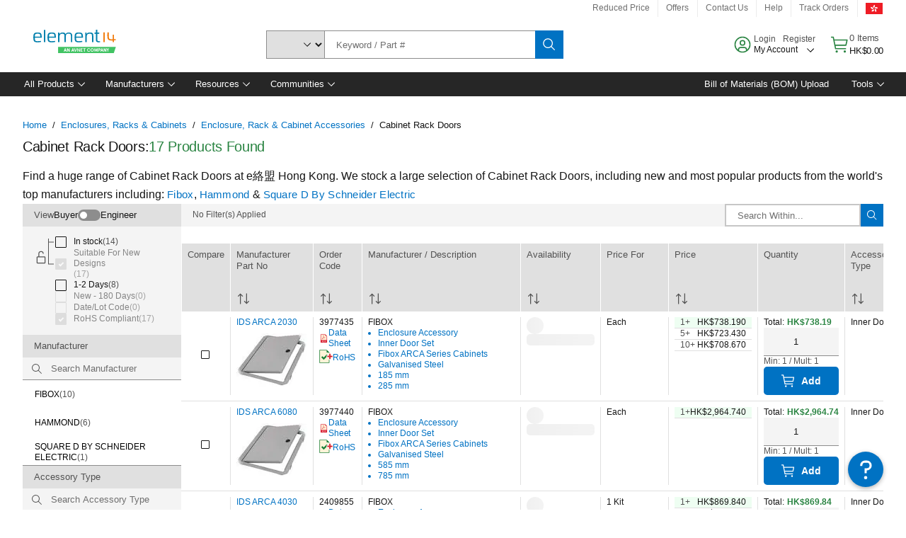

--- FILE ---
content_type: application/x-javascript;charset=utf-8
request_url: https://smetrics.element14.com/id?d_visid_ver=5.5.0&d_fieldgroup=A&mcorgid=106315F354E6D5430A4C98A4%40AdobeOrg&mid=62933926484981439036561044482190793539&ts=1769329933943
body_size: -40
content:
{"mid":"62933926484981439036561044482190793539"}

--- FILE ---
content_type: application/javascript
request_url: https://hk.element14.com/zMjeEi/WV_/j4_/m7hCFQ/VEEaVbGthVDGbQEV/RSlzKA/IS0KZ/gVdBlgB
body_size: 174759
content:
(function(){if(typeof Array.prototype.entries!=='function'){Object.defineProperty(Array.prototype,'entries',{value:function(){var index=0;const array=this;return {next:function(){if(index<array.length){return {value:[index,array[index++]],done:false};}else{return {done:true};}},[Symbol.iterator]:function(){return this;}};},writable:true,configurable:true});}}());(function(){IL();Nbj();pMj();var UZ=function(){bg=["`0\"dZ","3\bT","C*1","Y","(k",">,[","*)J","LO3CTM/ ","MJ1","]Q-\vLY","-RA,","aY",">","--_[","oA0YVV67","\vI_\b63","a17BYx:}ic6\t</","Z6W","\x3f;","K5","\\+\b\t/\nY.<GE4","hc1","Y<v8LA-]C=hY]=","X\x00Q<7Yf(XL&\r\r8\x00L","\f\t=2\n\n","U*","=8L","63",",6HF\x3f<",";(rG\f","\rSt\n","7_[xA[17:XW\x07;.)BA2Y^\x002 TGX","QA5CFP=","\n`gow!a\f","2)uI+U^VmN\x40.","1DY\"_F\x00",">73DN2xT\x07E11","FE2dTG4 YFXK&<(\fW2(.","D&","-4)Ud\'DP",";SC.YE\vA-0_Q","FXK;)H","lu7\"Kc\fS#-*9\\Oe\x07TV/c:o7,ZL\"\x3f-*noP69iE\x07q]{]nDZ[\nO;42 n\x07cztfD\nfa\x07IS7\t\nm0\"=D5z$h`aAS\\N,Zv2;xm\'\x07;*\bj\vY=\ftdmqp(EjL4\">-:AT.j`a\x07qp(F>nW!(3xj$!;-( $LWgtWp\rs=lq\'+Ry\r-\"=Al*CM%p+ol|D\rJn1;-*lJy$9MG\x07cp/cx9k3xn-\"L;*7_$8Qy\x07rB/ckf7)Zh39;$.9y&\fxaap/LsIS7\b~y6:I>\t*>}$xUq}p/cx`:\n+xl70*\f9y\vm>Fa\riJ:.cB,<{K\x07X;=9` 5\t`c%wA]D\flunn\x07R(-*/s20=`a\x07tC\rs\x00lu</\v^{q5\b*\f9y$\rh`a\fsRElu70ac\fS#-*4%*o$i`j\t~w\tc=\"lw$0`n\v9;-o/y$7\x3f=`c\'{7clu!m/xn\t#\x00\f9y$imiuip/I6tzu72^n\x001.626\n${f!qx]{CD+xE\'\x07;/9\x07!y&i`jdw\tcvtu7<`n1;-,)O pa\x07[^_u\x07u4at\r\v5;=4\x07JP\n\f*SB\x00\f=NZ; aup5\"^\b3A7ptip+sFeD;;{j! 8\bZ\b9paSb/U:oq7 ra9;.3.o+1\v-cd\x07ap,pjPD4chzS\v*\t\r<!bcD!qy\r\v-NZ$\r\tC+..\"l*CM\"tp\x3fclu5cW%+-)5H[\b1.\x00mqp(G)q7 `u\x07;>*/7%pa\x07[{s.\x00lu#\t+xA3\v--)9rS\x07`r\x07qr8le78xn\x002<62!y$sa\x07s`:xklb\f;-A_\'$B-:.9y0\fMr\vgp-`\x00|u7<`n\v%;\b\f~\x3fpa\x07[t\\F>jV1c*-9rU\v.mla\x07qp/;\t~u7+\x40w2;-(\x00}$jwJ~qR\x3f`lr <\rxj (,\ne9iGzqp/f0tu7\f,|n*\x3f:\x00\b9S7\n\x3f=`g$wgxjBd/xn\tP,*v/l\b`a0\tx/cHy+xe4\x3f=*3*o5*\"`eqp8tklf<2w\x408(*::`o\fS`,Zu|u768nD4-*9\t)o\t`c\"vP9c2\"lu7jn!99Ka$6oHw\x07q[\nE~s$+zaq!;&[\ry,n`K~f/c3!Ju5\fv#4^*K]\t:y\x07qZul^\x3f+zJ#-(o9y/\rFah/c45\\c7\x00]H#-(=\x00;vWXwWp\'\x00lY=xmq!;..2M<1<EG\x07tk)Nk&|v3+QD!R4]\t\v\r\\-vn\x3fjf({G,[UM-1U-.9y#kivV/A\bUpE,Z~\rS\"\x00^9rU\t=`r\x07qt:uuL|/+Um\t0\r.)y\'j2Eg.p/l3\'yY/tm!<)*\x3fl3:9pjqp$m:Ju\t,Al-%>\b:}T5\x3fI\x07qk{pFVDhExj\";-)j>)z \boyb^\nEwY.\b\nfl!\x3f!)>]7E6ip&g&|v3+ka8(>=[V\">e\x07aF+chw\t(An-%;>*,o#m:xa\x07sF#}le+xCv%;-!i\t=\tjCrt/c12tl<\"0lC6\x3f!)2}$juf!qR\x3fg.lu5\n\b!;/92l!y :`uwbp/a=\x00U}7+v:.\x3f-*\"p<EL\"ugxtAV\nhA/5#;/\t\t\r,P!qp/c\f7Ne:+xn\x00(B*.2q31<ra\x07qs6Nl~1\f\x3f^n!-\t\"i\f9y50>Fa\tag<w\f.Aw 8wsU*>.\fr9k0`ag\bf[C#\t+xA+---)9y#(0\v`a(T\x07<cyZ0=9xn\"9\v9{6\th`a\"Yh6l5{~<\b|^v\x07;-*\n\t[7)`jdw\tc\vlw$0An1;.\x07mU\t(jlb\x07qw+cbz>+kn\'/_9 </\r\v\f,`aap/O!Ne4+xu2&;0|$\fyLsup/h($AS7\n+xl\"\r\n*\f9y\"\vVe\x07qd\x3fc+]_.3;xn-;*9y/kdaqp-tjiu\'(kn#-(=\x000}\"bwf/c6wcC6~Hl![&9y\'29EG\x07r|+sASG\x00hn\f]<Jk$Mv>qy7c.E!(Am(1;-\x00`,OK`iSBF>nc3xl\rR;-!\t>_$h`a+f9c/IS79m}!9\"Y2b+<hqp`2lv3+sv\r5+-*2d\th`j\'eg\tc\vlv \r;xn6H-*.\"oP3\x3fF\x07e`/c2|\\_2`(]H+#^1>v\x07\fcD\bp\x3fUlq\'+Ri7;..2Y0Bq6Hp+sev;wC7O\\:.9y\fJf\vAt\x3fc.Ec$+z~<X\x00\b9UP\n\fce\x07q{Zvlu\']!;\x00\v>)z5`r\x07qx\re<N \bW}\x07!+-(:\f6\v7pu>vF;sF_F+{j!0_2\f9yd-tq\x07qZ(o.|u74kL\"/*y$8gY%g$\x407iu\')Z~\'S9:SU\nda\x07vg\nEOs -0\n},0\r*.2b+\n`K-\x00c/c\'AnE/2|n!;)\x3fHY-f/SKVc\b2hu7(|n*+6->*y$\rpa\x07\\sA\b\x07Uw+kn)+- >Jn/\x3f5\beaqr\rs\x00lu$3a},-/\x00\n2B5*`q\x07radl~\fj!025:9\fJ7\\V$klsk3xn1;-\x07/y\'kSe`/`7!]V\n]!8+!-/KJ`bu~7zu{|;w+o;!\x3f=*16\b07/{\vrp/dl~3|n!;+>jY2h5\vVe\x07qg[gg[ 4\rxL\"H-*\fn\t`c\'vk\\c^n!m]h$O;9:zj(-`a\x07q{#A*/IS7;oH2;-)!y\'0#6CM\"\x00P*lu5\r\"W%+-*45/\\H.SZ(\t2op7\t+{L\"/*y$8gY%g$\x407iu\')Rj!;9-\x00=i$\r\fda\x07vs>U\x00lu<!=o!;&\vy\\6\n`LH]\thlu\x3f7Zhn\rO9;[\t1>\b`aQ${w}7+su1;.=-U7+\x3fixagF4)Cm.\nZ\\1\r;-*MNW\b(.a\x07zH:t>IS70l~!<\n018`a\x07zW,QlXxn:C*\f9y\b)2cMkqqp\x3fck\\\x3f+zM\"#-,i`","BT/FT6m;/HW","E>URV0+J","6_C","=\x07XF/!\b<.\v","],4qR)\x40TV HG*I[,\t","<<","8>]\t8);UI)^","_A\vP8","PU%v-HD2X\vNor]L_","\v3{T","rNR/U_C-,BZLxV]7p","\x3fMk&<\fY","]T",">8\fz)/\x3fSY","","^Q=PZ.","N7\x40\t<\\\t8)tC)]AV<!-9N36",".\rZ>)3CE","A\\","K\r<)\x3fEw)BZ\vP+A]=/K],",")7BW+xZ7\n-K","N81K[5<\\]0\t","T)ERA8+NQ","\fcg\noU\v\x40,\"rF6\\]&%\x3f2","\bL-8\nY2)zEO#C\x00M-e]F.]JcZK",";/","K<).uR\'SZ\x07L>",")DN5_C*C-$","Q","p,","\n\b-","\x00;",":$AX<:QN-","4\t\x3fRE2","2+","\\Y*(\n-<","G;VL","","\r$\b] /)5S","<.\vY8","] \n","l+yU\n)>zeE5[ERyDQ=","fp4\b0+J#(59FE$",":>.rT)BP\tG\f5IU=","+$C","F\b\t5L\n>:)U","K\x00>)\x3fU","~p","NJ!\v9\r(]\x00/5ON#SE\x07M7","R#\\^F\n&_],","W45","8)","\r","6+FQ<NA","o$ZT\rV","i*M4$DZ$=LJ0",">DF\'E]t8)XQ","u~B+V\vV5LF5[:Q","\n+[\r","eF\\V","N\'\x3f7)4Q)>4DR","345<\vL2</3Sa*UC","\x00<$\bJ\x00.(","\n5>>W\v)\x3fUR/SB","K,7)","*Y\\*","\x3f>.\x40","4T\x00::6C\'DR81YQ(","9>,HC#X\x00D6","SPA1","\b-4]51:#VR/WY","CR+","YU\vTJ","\\*","J_&\t","/DTC-*_=LC7\x40K72\f3{5CJ#SE",":\vO","-\bT\x00\r:#rE2EA(G81XF","\x075X&/8\ny$59dX#SDM+",")1L","T8/5NT.","<\vMJ","7(]<96D",":1K\x00","=<RC4UT\x00a8+[U",":5J&2\x3f\x3f","qAN<LM%=JF,","5OL)QU\vL=","/K\x00)","\b+4\bL","v\n)2<HC\'DXL","Y\x0787)",")h9-*5#bX#n:L/7!(d","*8",".jo","9>6DG\'DT7K<)I",":7;RTQE\x07P\t7BY,","GG","86^]6","*UEG+BA,","4U_\nG+ _","\'-ZD\t\tK\t1\r_H45","72Z8","8)7R","8H64!\x3fmI+YE","E\vZ-jGU\x009Z]*","1})-LZ7\x07X\\","(\x3fUi(DTT8)","sE\'\\aC  _5Chq\x406<V\v88.\fe(QSG=e}X\x3fGpAcHI^F;4\f","\n\tc","/","\x3f%6)g:","\"\b)J)4(","*BS=JmN/\vZ<\x07,:VE\v2>DOfbT\x00F<7HF","3\n+6\t\x3f\vV.-/[sp`;Kl+EYmuk,,<^k:\v^Q`","w6V[c\x00\x07y<X[\t<()A5PND,+N\x407","\x07","\t\\F/","4\x07-L\"<6\x3fQA\"C","C{\ba\f-Z6C\\xu\rd$w\veRiMLc\t","J[\"\f80:]","_b4","l","1>;Si(DTT8)","\n7<T49","\x07\n9<3]8)"];};var Of=function(HR){if(HR===undefined||HR==null){return 0;}var xv=HR["toLowerCase"]()["replace"](/[^0-9]+/gi,'');return xv["length"];};var Uk=function(En){return -En;};var r7=function nf(q9,hk){var Zf=nf;for(q9;q9!=zj;q9){switch(q9){case r5:{var X7=ml[Xn];var Qs=F7(X7.length,jx);q9-=kQ;if(OW(Qs,Tf)){do{var Nv=wv(F7(Bx(Qs,QR),d7[F7(d7.length,jx)]),XZ.length);var DW=Xl(X7,Qs);var Es=Xl(XZ,Nv);tR+=kW(Fq,[An(Jb(An(DW,Es)),g7(DW,Es))]);Qs--;}while(OW(Qs,Tf));}}break;case tb:{return Ws(T6,[tR]);}break;case tr:{var QR=hk[UD];var Ek=hk[fM];var qh=hk[PV];var Xn=hk[IV];var XZ=ml[Vg];var tR=Bx([],[]);q9+=kz;}break;}}};var wg=function(){return Ws.apply(this,[UO,arguments]);};var An=function(zW,wA){return zW&wA;};var Xl=function(sx,vl){return sx[Mc[Vk]](vl);};var MR=function Sk(FI,Mn){'use strict';var Bk=Sk;switch(FI){case sb:{var QW=Mn[UD];d7.push(JR);var IR=QW[zA()[B7(HW)](Jx,R7,Uh,rs,Vk,RA)](function(Jg){return bk.apply(this,[BQ,arguments]);});var Kc;return Kc=IR[Yl()[vk(tk)](bM,Zv)](d9()[Og(Jx)](E9,Gv)),d7.pop(),Kc;}break;case nY:{d7.push(R7);try{var Lk=d7.length;var MW=Ks(fM);var Bh=Bx(Bx(Bx(Bx(Bx(Bx(Bx(Bx(Bx(Bx(Bx(Bx(Bx(Bx(Bx(Bx(Bx(Bx(Bx(Bx(Bx(Bx(Bx(Bx(mj[zA()[B7(Lc)].apply(null,[MI,Vs,Fk,ps,mW,BA])](mj[Yl()[vk(cn)].call(null,nv,Fk)][LI(typeof Yl()[vk(Ss)],Bx([],[][[]]))?Yl()[vk(Ox)].call(null,s7,ms):Yl()[vk(Ff)](Kl,kh)]),bh(mj[LI(typeof zA()[B7(sH)],'undefined')?zA()[B7(Lc)](Hl,Vs,Ys,ps,mW,Nc):zA()[B7(hg)](gc,Yh,AA,qA,f9,Zv)](mj[Yl()[vk(cn)].apply(null,[nv,Fk])][t7()[js(wk)](Gg,ER,hA,Sf)]),Kb[mW])),bh(mj[zA()[B7(Lc)](HZ,Vs,Vk,ps,mW,wx)](mj[Yl()[vk(cn)].apply(null,[nv,Fk])][T7()[Eg(Pf)].apply(null,[Ks([]),m7,YA,ms])]),lg)),bh(mj[LI(typeof zA()[B7(WR)],'undefined')?zA()[B7(Lc)](cf,Vs,Lc,ps,mW,P7):zA()[B7(hg)].apply(null,[hx,fR,OI,SW,mZ,If])](mj[Yl()[vk(cn)](nv,Fk)][d9()[Og(I9)].call(null,Y9,vs)]),Vk)),bh(mj[zA()[B7(Lc)].apply(null,[Ks({}),Vs,Hn,ps,mW,HZ])](mj[zx(typeof t7()[js(TW)],'undefined')?t7()[js(Vk)](ss,UA,UA,VI):t7()[js(wZ)].apply(null,[V4,Pl,Ks(jx),nn])][rv()[Lg(HW)].apply(null,[Hf,fx,Sx,Uh])]),Hf)),bh(mj[zA()[B7(Lc)].call(null,JZ,Vs,jR,ps,mW,tk)](mj[Yl()[vk(cn)].call(null,nv,Fk)][t7()[js(qx)](DI,PZ,UW,Ul)]),tQ[T7()[Eg(ps)](Yf,FR,gx,HW)]())),bh(mj[zA()[B7(Lc)](cf,Vs,Df,ps,mW,Mf)](mj[Yl()[vk(cn)](nv,Fk)][T7()[Eg(Dx)](R7,R7,Lx,q7)]),l9)),bh(mj[LI(typeof zA()[B7(Hf)],Bx(El()[df(Pl)](gs,Av),[][[]]))?zA()[B7(Lc)].call(null,DU,Vs,WS,ps,mW,PZ):zA()[B7(hg)].apply(null,[Ks({}),vh,Ks(Tf),Ag,hf,UA])](mj[Yl()[vk(cn)].call(null,nv,Fk)][zx(typeof t7()[js(EG)],'undefined')?t7()[js(Vk)](hG,f0,wx,tw):t7()[js(AA)].apply(null,[zF,l9,Ks(Ks(jx)),sN])]),mW)),bh(mj[zA()[B7(Lc)](Ks({}),Vs,jx,ps,mW,Sf)](mj[Yl()[vk(cn)](nv,Fk)][zA()[B7(hx)](Mf,ht,Hl,GX,J0,Df)]),Pl)),bh(mj[LI(typeof zA()[B7(UA)],Bx([],[][[]]))?zA()[B7(Lc)](Ks(Ks([])),Vs,ZG,ps,mW,ZG):zA()[B7(hg)](ER,Mf,gc,ST,SN,sH)](mj[Yl()[vk(cn)].call(null,nv,Fk)][Yl()[vk(Vg)](VU,jU)]),wZ)),bh(mj[zA()[B7(Lc)].call(null,Ks([]),Vs,Yf,ps,mW,jS)](mj[Yl()[vk(cn)](nv,Fk)][t7()[js(Ox)].apply(null,[Uw,Ks({}),Ks({}),tk])]),WR)),bh(mj[zA()[B7(Lc)].apply(null,[xt,Vs,QU,ps,mW,R7])](mj[Yl()[vk(cn)].apply(null,[nv,Fk])][El()[df(Vg)].apply(null,[VS,tk])]),FR)),bh(mj[zA()[B7(Lc)].call(null,Ks([]),Vs,hA,ps,mW,H1)](mj[Yl()[vk(cn)].apply(null,[nv,Fk])][d9()[Og(ps)](EG,gX)]),J0)),bh(mj[zA()[B7(Lc)].apply(null,[Zv,Vs,R7,ps,mW,dw])](mj[zx(typeof Yl()[vk(Ox)],Bx('',[][[]]))?Yl()[vk(Ff)](NX,cn):Yl()[vk(cn)].call(null,nv,Fk)][NK()[bw(z2)](gc,NT,GX,Av,SP)]),Q1)),bh(mj[zA()[B7(Lc)](WR,Vs,XG,ps,mW,If)](mj[LI(typeof Yl()[vk(GK)],Bx([],[][[]]))?Yl()[vk(cn)].apply(null,[nv,Fk]):Yl()[vk(Ff)](hB,KB)][d9()[Og(JT)](lg,Z1)]),tk)),bh(mj[zA()[B7(Lc)].call(null,lB,Vs,XG,ps,mW,wT)](mj[LI(typeof Yl()[vk(q7)],'undefined')?Yl()[vk(cn)](nv,Fk):Yl()[vk(Ff)](Mw,g1)][t7()[js(Vg)].call(null,q8,R7,QK,Em)]),JZ)),bh(mj[LI(typeof zA()[B7(mW)],Bx([],[][[]]))?zA()[B7(Lc)](gc,Vs,Tf,ps,mW,ER):zA()[B7(hg)](XN,hT,UA,Ht,At,hg)](mj[Yl()[vk(cn)](nv,Fk)][El()[df(Ul)](b0,T1)]),nB)),bh(mj[zA()[B7(Lc)].apply(null,[Ks(Ks([])),Vs,Jx,ps,mW,J0])](mj[Yl()[vk(cn)](nv,Fk)][t7()[js(Ul)].apply(null,[tH,dw,Z8,QK])]),hx)),bh(mj[zA()[B7(Lc)](lg,Vs,lB,ps,mW,l9)](mj[Yl()[vk(cn)](nv,Fk)][LI(typeof El()[df(Nc)],Bx('',[][[]]))?El()[df(xS)].apply(null,[KP,Ss]):El()[df(mW)].apply(null,[Lm,l8])]),Ff)),bh(mj[zA()[B7(Lc)].apply(null,[Ks(Ks([])),Vs,HZ,ps,mW,Ym])](mj[Yl()[vk(cn)](nv,Fk)][Yl()[vk(bN)](l0,OI)]),ms)),bh(mj[zA()[B7(Lc)](Ks(Ks([])),Vs,jS,ps,mW,ms)](mj[Yl()[vk(cn)](nv,Fk)][Yl()[vk(Ul)].call(null,g1,HZ)]),If)),bh(mj[LI(typeof zA()[B7(WR)],Bx([],[][[]]))?zA()[B7(Lc)].call(null,Ks(Ks([])),Vs,MI,ps,mW,ZG):zA()[B7(hg)](WR,YG,jS,nG,Iw,ER)](mj[Yl()[vk(cn)](nv,Fk)][T7()[Eg(IG)].call(null,DN,Ox,FS,Ks(Ks({})))]),P7)),bh(mj[LI(typeof zA()[B7(jx)],'undefined')?zA()[B7(Lc)].apply(null,[kh,Vs,Pl,ps,mW,H1]):zA()[B7(hg)].call(null,PZ,XS,Ks(Ks([])),pm,c2,WU)](mj[Yl()[vk(cn)](nv,Fk)][Yl()[vk(xS)].apply(null,[cT,TW])]),AS)),bh(mj[zA()[B7(Lc)](ZG,Vs,P7,ps,mW,Iw)](mj[d9()[Og(AS)](sN,nU)][El()[df(wZ)](KL,GK)]),sH)),bh(mj[zA()[B7(Lc)](NT,Vs,cf,ps,mW,kh)](mj[t7()[js(wZ)](V4,QU,Zv,nn)][LI(typeof t7()[js(jC)],'undefined')?t7()[js(xS)](WF,Nc,TW,lC):t7()[js(Vk)].apply(null,[D2,ZG,UA,ct])]),Lc));var fw;return d7.pop(),fw=Bh,fw;}catch(SU){d7.splice(F7(Lk,jx),Infinity,R7);var sG;return d7.pop(),sG=Tf,sG;}d7.pop();}break;case Hp:{d7.push(xS);var RS=mj[t7()[js(WR)].call(null,FF,Ks(Ks(Tf)),Lc,AS)][LI(typeof T7()[Eg(zT)],'undefined')?T7()[Eg(kG)].apply(null,[z2,ZB,pm,UW]):T7()[Eg(gc)](fN,bN,s7,mW)]?jx:Kb[Pl];var RB=mj[t7()[js(WR)].call(null,FF,Pl,TW,AS)][Yl()[vk(zK)].apply(null,[kF,kh])]?jx:Tf;var f8=mj[t7()[js(WR)].apply(null,[FF,W0,QU,AS])][T7()[Eg(rT)].call(null,YX,W0,MT,ZG)]?jx:Tf;var RT=mj[t7()[js(WR)](FF,Ks(Tf),Ks([]),AS)][t7()[js(E1)].call(null,cU,AA,nn,Uh)]?jx:Tf;var SB=mj[t7()[js(WR)](FF,nn,Ks(Ks([])),AS)][El()[df(V8)].call(null,Lr,DT)]?jx:Tf;var vU=mj[t7()[js(WR)](FF,Z8,Ks(Ks(jx)),AS)][rv()[Lg(XF)].apply(null,[hx,vw,LK,H1])]?tQ[t7()[js(ZG)](j0,jS,ms,P7)]():Tf;var GT=mj[t7()[js(WR)].apply(null,[FF,D1,Ks([]),AS])][zx(typeof zA()[B7(XG)],'undefined')?zA()[B7(hg)](wZ,HP,Z8,wH,bK,AA):zA()[B7(Ym)].call(null,Q1,sT,Ks(Ks([])),F1,WR,ms)]?jx:Tf;var lF=mj[t7()[js(WR)](FF,Vk,sH,AS)][zx(typeof t7()[js(cf)],Bx('',[][[]]))?t7()[js(Vk)](lU,Ks(jx),Iw,vX):t7()[js(RC)].call(null,cw,XF,Ym,hA)]?Kb[mW]:Tf;var Fw=mj[t7()[js(WR)](FF,xt,YX,AS)][d9()[Og(DU)](If,QB)]?jx:Tf;var K1=mj[El()[df(Fk)](wP,rT)][t7()[js(lg)](gx,AA,cf,XN)].bind?Kb[mW]:Tf;var mX=mj[zx(typeof t7()[js(MI)],'undefined')?t7()[js(Vk)](I9,Ks(Tf),gc,wN):t7()[js(WR)](FF,dw,Ks(Ks(jx)),AS)][El()[df(E1)].call(null,XX,z2)]?jx:Tf;var Vm=mj[t7()[js(WR)](FF,Ks({}),cn,AS)][t7()[js(pP)](c8,lg,If,Mf)]?jx:Tf;var wB;var Ww;try{var VP=d7.length;var dF=Ks({});wB=mj[t7()[js(WR)].call(null,FF,jT,Ks(Ks([])),AS)][Yl()[vk(lt)].call(null,tm,cK)]?jx:Tf;}catch(GH){d7.splice(F7(VP,jx),Infinity,xS);wB=Tf;}try{var VT=d7.length;var BP=Ks({});Ww=mj[t7()[js(WR)].apply(null,[FF,RA,lB,AS])][d9()[Og(IG)].apply(null,[Uh,VK])]?Kb[mW]:Tf;}catch(Hw){d7.splice(F7(VT,jx),Infinity,xS);Ww=Tf;}var gG;return d7.pop(),gG=Bx(Bx(Bx(Bx(Bx(Bx(Bx(Bx(Bx(Bx(Bx(Bx(Bx(RS,bh(RB,jx)),bh(f8,lg)),bh(RT,Vk)),bh(SB,Kb[jx])),bh(vU,hg)),bh(GT,l9)),bh(lF,mW)),bh(wB,Pl)),bh(Ww,wZ)),bh(Fw,WR)),bh(K1,FR)),bh(mX,J0)),bh(Vm,Q1)),gG;}break;case w4:{var lS=Mn[UD];d7.push(kU);var JF=El()[df(Pl)].apply(null,[wj,Av]);var Mt=Yl()[vk(KN)](Xp,Ss);var AP=Tf;var vB=lS[Yl()[vk(rB)](N5,jR)]();while(KS(AP,vB[d9()[Og(Tf)].apply(null,[jR,bf])])){if(OW(Mt[d9()[Og(GK)].call(null,Zv,mx)](vB[LI(typeof d9()[Og(Y9)],Bx([],[][[]]))?d9()[Og(Pl)].apply(null,[kt,Q9]):d9()[Og(jx)](AA,qT)](AP)),Kb[Pl])||OW(Mt[d9()[Og(GK)](Zv,mx)](vB[LI(typeof d9()[Og(Q1)],'undefined')?d9()[Og(Pl)](kt,Q9):d9()[Og(jx)](RP,TC)](Bx(AP,Kb[mW]))),Tf)){JF+=Kb[mW];}else{JF+=Tf;}AP=Bx(AP,tQ[zx(typeof zA()[B7(Lc)],Bx([],[][[]]))?zA()[B7(hg)].call(null,HW,s2,bN,zm,Tw,sN):zA()[B7(Uh)](wx,Tf,Tf,E7,Vk,UW)]());}var rK;return d7.pop(),rK=JF,rK;}break;case fM:{var nK;var HB;var cB;d7.push(sT);for(nK=Tf;KS(nK,Mn[d9()[Og(Tf)](jR,Nw)]);nK+=jx){cB=Mn[nK];}HB=cB[El()[df(BT)](wj,BA)]();if(mj[t7()[js(WR)](CV,sN,RA,AS)].bmak[t7()[js(CH)](NP,JZ,QN,wT)][HB]){mj[t7()[js(WR)](CV,J0,DN,AS)].bmak[t7()[js(CH)].apply(null,[NP,Ks(Ks(Tf)),bN,wT])][HB].apply(mj[t7()[js(WR)](CV,QU,sN,AS)].bmak[zx(typeof t7()[js(ZB)],Bx([],[][[]]))?t7()[js(Vk)].apply(null,[f1,WU,gc,DI]):t7()[js(CH)].apply(null,[NP,Ks(Ks([])),HW,wT])],cB);}d7.pop();}break;case Y:{var WN=vX;d7.push(fP);var Z0=zx(typeof El()[df(TN)],'undefined')?El()[df(mW)](Hn,fT):El()[df(Pl)].call(null,UC,Av);for(var IN=Tf;KS(IN,WN);IN++){Z0+=El()[df(RA)].call(null,cF,TN);WN++;}d7.pop();}break;case JQ:{d7.push(ER);mj[El()[df(dN)](V4,jC)](function(){return Sk.apply(this,[Y,arguments]);},bU);d7.pop();}break;}};var bT=function(kN){return mj["Math"]["floor"](mj["Math"]["random"]()*kN["length"]);};var LF=function(){return Ws.apply(this,[lY,arguments]);};var Wm=function(bS){try{if(bS!=null&&!mj["isNaN"](bS)){var Qt=mj["parseFloat"](bS);if(!mj["isNaN"](Qt)){return Qt["toFixed"](2);}}}catch(YF){}return -1;};var g8=function(QS){if(QS===undefined||QS==null){return 0;}var gP=QS["replace"](/[\w\s]/gi,'');return gP["length"];};var gK=function(EF){return void EF;};var JB=function(Z2){if(Z2==null)return -1;try{var m1=0;for(var N0=0;N0<Z2["length"];N0++){var lm=Z2["charCodeAt"](N0);if(lm<128){m1=m1+lm;}}return m1;}catch(GP){return -2;}};var JH=function(){return mj["window"]["navigator"]["userAgent"]["replace"](/\\|"/g,'');};var p2=function(){var DF;if(typeof mj["window"]["XMLHttpRequest"]!=='undefined'){DF=new (mj["window"]["XMLHttpRequest"])();}else if(typeof mj["window"]["XDomainRequest"]!=='undefined'){DF=new (mj["window"]["XDomainRequest"])();DF["onload"]=function(){this["readyState"]=4;if(this["onreadystatechange"] instanceof mj["Function"])this["onreadystatechange"]();};}else{DF=new (mj["window"]["ActiveXObject"])('Microsoft.XMLHTTP');}if(typeof DF["withCredentials"]!=='undefined'){DF["withCredentials"]=true;}return DF;};var WB=function(NG,SX){return NG!=SX;};var W2=function GN(QC,x8){'use strict';var dC=GN;switch(QC){case nq:{var sU=x8[UD];d7.push(HU);var Zw=mj[T7()[Eg(Pl)].apply(null,[tk,jS,sK,JZ])](sU);var zw=[];for(var S1 in Zw)zw[t7()[js(hg)](pS,gc,jx,Iw)](S1);zw[LI(typeof d9()[Og(XF)],Bx([],[][[]]))?d9()[Og(jT)](fT,tP):d9()[Og(jx)](Wt,tB)]();var qK;return qK=function B2(){d7.push(Aw);for(;zw[zx(typeof d9()[Og(WS)],Bx('',[][[]]))?d9()[Og(jx)].call(null,MK,lg):d9()[Og(Tf)](jR,KW)];){var nT=zw[LI(typeof T7()[Eg(NT)],'undefined')?T7()[Eg(XN)].call(null,Ks([]),Hl,gl,H1):T7()[Eg(gc)].apply(null,[Df,XS,lP,Ks(Tf)])]();if(Zt(nT,Zw)){var YN;return B2[d9()[Og(JZ)].call(null,JT,MZ)]=nT,B2[rv()[Lg(FR)](Hf,GX,SG,Jx)]=Ks(jx),d7.pop(),YN=B2,YN;}}B2[rv()[Lg(FR)].apply(null,[Hf,GX,SG,bt])]=Ks(Kb[Pl]);var UH;return d7.pop(),UH=B2,UH;},d7.pop(),qK;}break;case QM:{d7.push(n0);this[rv()[Lg(FR)](Hf,GX,n1,HZ)]=Ks(Tf);var NB=this[Yl()[vk(SF)](OU,YX)][Tf][zx(typeof Yl()[vk(WS)],Bx('',[][[]]))?Yl()[vk(Ff)](SP,Rm):Yl()[vk(Mf)](nX,Sf)];if(zx(T7()[Eg(dw)].apply(null,[J0,Q1,Ps,SF]),NB[zA()[B7(FR)](Ks(Ks({})),fB,D1,jX,Hf,lg)]))throw NB[LI(typeof El()[df(bt)],'undefined')?El()[df(Z8)](xU,SF):El()[df(mW)](Vk,wX)];var g2;return g2=this[t7()[js(DT)](c1,Ff,Ks([]),WS)],d7.pop(),g2;}break;case Wq:{var LX=x8[UD];var ZU;d7.push(W8);return ZU=LX&&ZK(Yl()[vk(Pl)].call(null,MO,nB),typeof mj[d9()[Og(tk)].apply(null,[UW,jk])])&&zx(LX[El()[df(lg)](FW,cf)],mj[d9()[Og(tk)].apply(null,[UW,jk])])&&LI(LX,mj[d9()[Og(tk)].call(null,UW,jk)][t7()[js(lg)](n7,Ks(Ks([])),Ks(Ks({})),XN)])?d9()[Og(UA)](IG,bO):typeof LX,d7.pop(),ZU;}break;case gq:{var rP=x8[UD];return typeof rP;}break;case JQ:{var G2=x8[UD];var tN=x8[fM];var Am=x8[PV];d7.push(UX);G2[tN]=Am[zx(typeof d9()[Og(Iw)],'undefined')?d9()[Og(jx)](O2,hF):d9()[Og(JZ)](JT,AR)];d7.pop();}break;case mQ:{var b1=x8[UD];var M8=x8[fM];var Q8=x8[PV];return b1[M8]=Q8;}break;case sb:{var rC=x8[UD];var Ct=x8[fM];var bm=x8[PV];d7.push(rt);try{var h8=d7.length;var XC=Ks({});var fm;return fm=xX(Dz,[LI(typeof zA()[B7(UA)],Bx(El()[df(Pl)](bC,Av),[][[]]))?zA()[B7(FR)].call(null,JZ,fB,Ks({}),d0,Hf,DN):zA()[B7(hg)].call(null,jT,WF,UW,VX,U0,hx),d9()[Og(Z8)](vT,Qm),El()[df(Z8)].call(null,U1,SF),rC.call(Ct,bm)]),d7.pop(),fm;}catch(zS){d7.splice(F7(h8,jx),Infinity,rt);var gT;return gT=xX(Dz,[zx(typeof zA()[B7(nB)],'undefined')?zA()[B7(hg)].call(null,Ks(Ks([])),xC,Ks(Ks(Tf)),Z8,jG,Q1):zA()[B7(FR)](WR,fB,XN,d0,Hf,ZG),T7()[Eg(dw)](H1,Q1,YM,q7),El()[df(Z8)](U1,SF),zS]),d7.pop(),gT;}d7.pop();}break;case cD:{return this;}break;case jz:{var RK=x8[UD];d7.push(Xm);var cX;return cX=xX(Dz,[El()[df(HZ)](Tx,l9),RK]),d7.pop(),cX;}break;case J:{return this;}break;case T6:{return this;}break;case w4:{var MX;d7.push(Lm);return MX=zA()[B7(tk)].call(null,ms,x0,z2,U0,Ff,ER),d7.pop(),MX;}break;case S:{var DB=x8[UD];d7.push(FK);var hS=mj[T7()[Eg(Pl)](R7,jS,Zk,Ks({}))](DB);var gN=[];for(var n2 in hS)gN[t7()[js(hg)].apply(null,[SQ,jT,YX,Iw])](n2);gN[d9()[Og(jT)](fT,HA)]();var K0;return K0=function Rw(){d7.push(xB);for(;gN[d9()[Og(Tf)](jR,Kf)];){var KH=gN[zx(typeof T7()[Eg(mW)],Bx('',[][[]]))?T7()[Eg(gc)](Ks(jx),TC,Lx,HZ):T7()[Eg(XN)](wx,Hl,Sg,Ks(Ks([])))]();if(Zt(KH,hS)){var zt;return Rw[d9()[Og(JZ)].call(null,JT,BW)]=KH,Rw[rv()[Lg(FR)](Hf,GX,ql,jT)]=Ks(jx),d7.pop(),zt=Rw,zt;}}Rw[rv()[Lg(FR)](Hf,GX,ql,tk)]=Ks(Tf);var kw;return d7.pop(),kw=Rw,kw;},d7.pop(),K0;}break;case zV:{d7.push(v0);this[rv()[Lg(FR)](Hf,GX,j1,If)]=Ks(Tf);var OB=this[Yl()[vk(SF)](FC,YX)][Tf][Yl()[vk(Mf)].call(null,b8,Sf)];if(zx(T7()[Eg(dw)].apply(null,[Ks(Ks(jx)),Q1,hh,Ks(jx)]),OB[zA()[B7(FR)](J0,fB,QK,fP,Hf,bN)]))throw OB[LI(typeof El()[df(WS)],Bx('',[][[]]))?El()[df(Z8)](Lx,SF):El()[df(mW)](CS,WK)];var PN;return PN=this[t7()[js(DT)].call(null,M0,Ks([]),Ks(Ks(jx)),WS)],d7.pop(),PN;}break;case G6:{var GU=x8[UD];d7.push(JC);var Pt;return Pt=GU&&ZK(LI(typeof Yl()[vk(fS)],'undefined')?Yl()[vk(Pl)].apply(null,[CC,nB]):Yl()[vk(Ff)](GK,TB),typeof mj[zx(typeof d9()[Og(Ys)],Bx([],[][[]]))?d9()[Og(jx)](A0,bX):d9()[Og(tk)].apply(null,[UW,v9])])&&zx(GU[El()[df(lg)](YB,cf)],mj[d9()[Og(tk)](UW,v9)])&&LI(GU,mj[zx(typeof d9()[Og(UG)],Bx('',[][[]]))?d9()[Og(jx)].call(null,VI,kF):d9()[Og(tk)](UW,v9)][t7()[js(lg)](Bg,Df,OI,XN)])?d9()[Og(UA)](IG,ZA):typeof GU,d7.pop(),Pt;}break;case Qb:{var JX=x8[UD];return typeof JX;}break;case fO:{var O0=x8[UD];var It=x8[fM];var QX=x8[PV];d7.push(Rt);O0[It]=QX[d9()[Og(JZ)].apply(null,[JT,HA])];d7.pop();}break;case RQ:{var p8=x8[UD];var k1=x8[fM];var l2=x8[PV];return p8[k1]=l2;}break;case Zd:{var VF=x8[UD];var wC=x8[fM];var dX=x8[PV];d7.push(d8);try{var lK=d7.length;var m0=Ks(Ks(UD));var kS;return kS=xX(Dz,[LI(typeof zA()[B7(If)],Bx([],[][[]]))?zA()[B7(FR)](Tf,fB,jx,SC,Hf,H1):zA()[B7(hg)](Ks([]),RF,wx,rG,sN,nn),d9()[Og(Z8)](vT,HK),El()[df(Z8)](Kx,SF),VF.call(wC,dX)]),d7.pop(),kS;}catch(MC){d7.splice(F7(lK,jx),Infinity,d8);var hN;return hN=xX(Dz,[zA()[B7(FR)].apply(null,[nB,fB,R7,SC,Hf,gc]),T7()[Eg(dw)].call(null,AA,Q1,Sc,q7),El()[df(Z8)](Kx,SF),MC]),d7.pop(),hN;}d7.pop();}break;case b5:{return this;}break;case F:{var r8=x8[UD];var KF;d7.push(r2);return KF=xX(Dz,[El()[df(HZ)].call(null,PH,l9),r8]),d7.pop(),KF;}break;case hY:{return this;}break;case cO:{return this;}break;case RD:{d7.push(OK);var A2;return A2=zA()[B7(tk)].call(null,bN,x0,XN,X1,Ff,bt),d7.pop(),A2;}break;case zz:{var kK=x8[UD];d7.push(pK);var TK=mj[zx(typeof T7()[Eg(Hf)],'undefined')?T7()[Eg(gc)](Ks(Ks({})),bG,QF,Ff):T7()[Eg(Pl)](bN,jS,OG,Ks([]))](kK);var AK=[];for(var Um in TK)AK[t7()[js(hg)](fR,jx,WR,Iw)](Um);AK[d9()[Og(jT)](fT,fK)]();var VC;return VC=function Ow(){d7.push(J2);for(;AK[d9()[Og(Tf)].apply(null,[jR,PH])];){var Y8=AK[T7()[Eg(XN)](lT,Hl,Sc,cn)]();if(Zt(Y8,TK)){var w1;return Ow[d9()[Og(JZ)].call(null,JT,H7)]=Y8,Ow[rv()[Lg(FR)](Hf,GX,JN,jR)]=Ks(Kb[mW]),d7.pop(),w1=Ow,w1;}}Ow[rv()[Lg(FR)].call(null,Hf,GX,JN,AA)]=Ks(Tf);var Cm;return d7.pop(),Cm=Ow,Cm;},d7.pop(),VC;}break;case jD:{d7.push(rX);this[rv()[Lg(FR)].call(null,Hf,GX,lH,fN)]=Ks(Tf);var TT=this[Yl()[vk(SF)].apply(null,[BZ,YX])][Tf][Yl()[vk(Mf)](dL,Sf)];if(zx(T7()[Eg(dw)](sN,Q1,XR,Z8),TT[zA()[B7(FR)].apply(null,[FR,fB,YX,tn,Hf,nB])]))throw TT[El()[df(Z8)].call(null,Af,SF)];var QT;return QT=this[t7()[js(DT)](RI,H1,sN,WS)],d7.pop(),QT;}break;case RO:{var YU=x8[UD];var dK=x8[fM];var WT;var M1;var tX;var bF;d7.push(Km);var TF=zx(typeof t7()[js(Pl)],Bx([],[][[]]))?t7()[js(Vk)](YX,Ff,Ys,UW):t7()[js(AS)].apply(null,[C7,kh,Mf,NU]);var MN=YU[T7()[Eg(Q1)].call(null,Df,RP,px,hK)](TF);for(bF=Tf;KS(bF,MN[d9()[Og(Tf)].apply(null,[jR,PR])]);bF++){WT=wv(An(HF(dK,Kb[Vk]),Kb[FR]),MN[d9()[Og(Tf)].apply(null,[jR,PR])]);dK*=Kb[wZ];dK&=Kb[J0];dK+=Kb[WR];dK&=tQ[El()[df(AS)].apply(null,[nl,cK])]();M1=wv(An(HF(dK,Kb[Vk]),tQ[Yl()[vk(Q1)](m5,H1)]()),MN[d9()[Og(Tf)].apply(null,[jR,PR])]);dK*=Kb[wZ];dK&=Kb[J0];dK+=tQ[t7()[js(sH)](L1,nB,Zv,Hl)]();dK&=Kb[Q1];tX=MN[WT];MN[WT]=MN[M1];MN[M1]=tX;}var kX;return kX=MN[Yl()[vk(tk)](jn,Zv)](TF),d7.pop(),kX;}break;case D4:{var OP=x8[UD];d7.push(ms);if(LI(typeof OP,Yl()[vk(hg)].apply(null,[IP,TS]))){var lw;return lw=El()[df(Pl)](mm,Av),d7.pop(),lw;}var tC;return tC=OP[rv()[Lg(tk)].apply(null,[mW,Ot,Vw,ER])](new (mj[t7()[js(kh)].call(null,E0,MI,MI,kt)])(t7()[js(WU)](sN,XF,Iw,zK),zx(typeof NK()[bw(Vk)],'undefined')?NK()[bw(mW)](WC,Ff,Sf,cf,nv):NK()[bw(FR)].call(null,jx,W0,RP,gc,AA)),NK()[bw(J0)](jx,cn,UG,Q1,TS))[rv()[Lg(tk)](mW,Ot,Vw,D1)](new (mj[t7()[js(kh)].call(null,E0,RA,Mf,kt)])(El()[df(z2)].apply(null,[GC,rw]),NK()[bw(FR)].call(null,jx,BA,RP,FR,AA)),El()[df(jT)](AF,DN))[LI(typeof rv()[Lg(WR)],Bx([],[][[]]))?rv()[Lg(tk)](mW,Ot,Vw,RA):rv()[Lg(Vk)](DC,U2,tF,NT)](new (mj[t7()[js(kh)].call(null,E0,Ks({}),sN,kt)])(zA()[B7(JZ)].call(null,J0,Y2,jT,UK,Hf,hK),NK()[bw(FR)].call(null,jx,HZ,RP,AA,AA)),El()[df(wT)](nC,fT))[rv()[Lg(tk)](mW,Ot,Vw,XN)](new (mj[t7()[js(kh)].apply(null,[E0,Av,HZ,kt])])(t7()[js(xt)](l0,Ks(jx),nB,f0),NK()[bw(FR)](jx,vT,RP,GK,AA)),rv()[Lg(JZ)](lg,Hl,xw,DT))[rv()[Lg(tk)](mW,Ot,Vw,f0)](new (mj[LI(typeof t7()[js(If)],Bx('',[][[]]))?t7()[js(kh)](E0,H1,MI,kt):t7()[js(Vk)](CX,ms,Vk,Om)])(Yl()[vk(wT)](c0,RP),NK()[bw(FR)](jx,Hf,RP,l9,AA)),El()[df(XN)].apply(null,[qN,pP]))[LI(typeof rv()[Lg(Vk)],'undefined')?rv()[Lg(tk)].apply(null,[mW,Ot,Vw,jS]):rv()[Lg(Vk)].apply(null,[AX,c2,HG,hx])](new (mj[t7()[js(kh)](E0,Fk,QU,kt)])(XT()[EK(WR)].apply(null,[Hf,UK,Tf,EN,gc]),NK()[bw(FR)](jx,XG,RP,MI,AA)),d9()[Og(bN)](xN,C2))[rv()[Lg(tk)].call(null,mW,Ot,Vw,ms)](new (mj[t7()[js(kh)](E0,q7,bN,kt)])(LI(typeof d9()[Og(dw)],Bx([],[][[]]))?d9()[Og(lT)](OI,L8):d9()[Og(jx)].call(null,zX,sK),NK()[bw(FR)](jx,ER,RP,Ks(Tf),AA)),zx(typeof Yl()[vk(Vk)],Bx('',[][[]]))?Yl()[vk(Ff)](sm,hX):Yl()[vk(XN)].call(null,wS,HC))[rv()[Lg(tk)].apply(null,[mW,Ot,Vw,JZ])](new (mj[LI(typeof t7()[js(Uh)],Bx('',[][[]]))?t7()[js(kh)](E0,gc,dw,kt):t7()[js(Vk)](T0,mW,HZ,Av)])(NK()[bw(Q1)](l9,wT,UK,mW,Xt),zx(typeof NK()[bw(Vk)],Bx(El()[df(Pl)](mm,Av),[][[]]))?NK()[bw(mW)](gm,UW,j0,hA,BC):NK()[bw(FR)](jx,lB,RP,Av,AA)),zx(typeof Yl()[vk(FR)],Bx([],[][[]]))?Yl()[vk(Ff)].call(null,vP,l0):Yl()[vk(RA)](HZ,UA))[El()[df(HW)].apply(null,[Fm,AA])](tQ[rv()[Lg(J0)](Vk,sC,I9,l9)](),I9),d7.pop(),tC;}break;}};var PF=function AN(k2,PB){'use strict';var CK=AN;switch(k2){case Dz:{var PT=PB[UD];var K2;d7.push(LP);return K2=PT&&ZK(Yl()[vk(Pl)](Zm,nB),typeof mj[d9()[Og(tk)](UW,jW)])&&zx(PT[El()[df(lg)].apply(null,[M2,cf])],mj[d9()[Og(tk)](UW,jW)])&&LI(PT,mj[d9()[Og(tk)].call(null,UW,jW)][LI(typeof t7()[js(Tf)],Bx([],[][[]]))?t7()[js(lg)](j7,mW,Ks([]),XN):t7()[js(Vk)].apply(null,[z2,Fk,Q1,HN])])?d9()[Og(UA)].call(null,IG,Ck):typeof PT,d7.pop(),K2;}break;case Y:{var G0=PB[UD];return typeof G0;}break;case QV:{var ZN=PB[UD];var RN=PB[fM];var H2=PB[PV];d7.push(FB);ZN[RN]=H2[d9()[Og(JZ)].apply(null,[JT,Fh])];d7.pop();}break;case K5:{var W1=PB[UD];var cm=PB[fM];var FP=PB[PV];return W1[cm]=FP;}break;case IV:{var cN=PB[UD];var nN=PB[fM];var tt=PB[PV];d7.push(PX);try{var NC=d7.length;var sB=Ks(Ks(UD));var pT;return pT=xX(Dz,[zA()[B7(FR)].apply(null,[cf,fB,QN,Mm,Hf,Nc]),d9()[Og(Z8)].call(null,vT,HS),El()[df(Z8)].call(null,r1,SF),cN.call(nN,tt)]),d7.pop(),pT;}catch(Pw){d7.splice(F7(NC,jx),Infinity,PX);var pw;return pw=xX(Dz,[zA()[B7(FR)](ER,fB,ER,Mm,Hf,XF),T7()[Eg(dw)].call(null,GK,Q1,XU,Zv),El()[df(Z8)].call(null,r1,SF),Pw]),d7.pop(),pw;}d7.pop();}break;case j6:{return this;}break;case vd:{var DX=PB[UD];var Q0;d7.push(IC);return Q0=xX(Dz,[El()[df(HZ)](VN,l9),DX]),d7.pop(),Q0;}break;case fz:{return this;}break;case S:{return this;}break;case nq:{var pt;d7.push(wK);return pt=zx(typeof zA()[B7(Pl)],Bx(El()[df(Pl)](X,Av),[][[]]))?zA()[B7(hg)].apply(null,[W0,TX,Ks({}),d1,SK,QU]):zA()[B7(tk)](XG,x0,nn,j8,Ff,sN),d7.pop(),pt;}break;case Hp:{var qF=PB[UD];d7.push(mG);var YC=mj[zx(typeof T7()[Eg(Tf)],Bx([],[][[]]))?T7()[Eg(gc)](Ks({}),EP,mB,z2):T7()[Eg(Pl)](Ff,jS,Y1,Lc)](qF);var fC=[];for(var vS in YC)fC[t7()[js(hg)](hG,hA,Lc,Iw)](vS);fC[d9()[Og(jT)].call(null,fT,V0)]();var BB;return BB=function Bt(){d7.push(L0);for(;fC[d9()[Og(Tf)](jR,GW)];){var GG=fC[T7()[Eg(XN)].apply(null,[hK,Hl,ll,jR])]();if(Zt(GG,YC)){var I2;return Bt[d9()[Og(JZ)](JT,Kn)]=GG,Bt[LI(typeof rv()[Lg(lg)],Bx([],[][[]]))?rv()[Lg(FR)].apply(null,[Hf,GX,MT,Sf]):rv()[Lg(Vk)].call(null,tS,tT,jX,ZG)]=Ks(jx),d7.pop(),I2=Bt,I2;}}Bt[LI(typeof rv()[Lg(WR)],Bx([],[][[]]))?rv()[Lg(FR)](Hf,GX,MT,P7):rv()[Lg(Vk)].apply(null,[k0,tH,kC,wx])]=Ks(Kb[Pl]);var MP;return d7.pop(),MP=Bt,MP;},d7.pop(),BB;}break;case Zq:{d7.push(NU);this[rv()[Lg(FR)](Hf,GX,PG,QK)]=Ks(Kb[Pl]);var p1=this[Yl()[vk(SF)](mw,YX)][Tf][zx(typeof Yl()[vk(dw)],Bx('',[][[]]))?Yl()[vk(Ff)](L2,cG):Yl()[vk(Mf)](JK,Sf)];if(zx(T7()[Eg(dw)].call(null,Ks(Ks(jx)),Q1,OT,Ks(Ks(jx))),p1[zA()[B7(FR)].call(null,wZ,fB,UA,km,Hf,tk)]))throw p1[El()[df(Z8)](vC,SF)];var V1;return V1=this[t7()[js(DT)].apply(null,[VX,W0,mW,WS])],d7.pop(),V1;}break;case tr:{var CG=PB[UD];var J1;d7.push(xF);return J1=CG&&ZK(Yl()[vk(Pl)].call(null,PR,nB),typeof mj[LI(typeof d9()[Og(bt)],'undefined')?d9()[Og(tk)].apply(null,[UW,qc]):d9()[Og(jx)](XP,RP)])&&zx(CG[zx(typeof El()[df(Z8)],Bx('',[][[]]))?El()[df(mW)].call(null,nU,Tw):El()[df(lg)](px,cf)],mj[d9()[Og(tk)].apply(null,[UW,qc])])&&LI(CG,mj[d9()[Og(tk)](UW,qc)][t7()[js(lg)](Cf,bt,Pl,XN)])?d9()[Og(UA)].apply(null,[IG,f7]):typeof CG,d7.pop(),J1;}break;case J:{var UU=PB[UD];return typeof UU;}break;case NY:{var hC=PB[UD];d7.push(qN);var SS;return SS=hC&&ZK(Yl()[vk(Pl)](Yt,nB),typeof mj[d9()[Og(tk)](UW,qv)])&&zx(hC[El()[df(lg)].apply(null,[ON,cf])],mj[d9()[Og(tk)].apply(null,[UW,qv])])&&LI(hC,mj[d9()[Og(tk)].apply(null,[UW,qv])][t7()[js(lg)](Rf,Ks(Ks(jx)),HW,XN)])?d9()[Og(UA)](IG,w9):typeof hC,d7.pop(),SS;}break;case f5:{var cS=PB[UD];return typeof cS;}break;case gQ:{var D0=PB[UD];var x1;d7.push(mT);return x1=D0&&ZK(LI(typeof Yl()[vk(q7)],'undefined')?Yl()[vk(Pl)].call(null,j9,nB):Yl()[vk(Ff)](Vw,rF),typeof mj[LI(typeof d9()[Og(QU)],'undefined')?d9()[Og(tk)](UW,sA):d9()[Og(jx)].apply(null,[GX,XB])])&&zx(D0[El()[df(lg)](GW,cf)],mj[d9()[Og(tk)](UW,sA)])&&LI(D0,mj[d9()[Og(tk)](UW,sA)][t7()[js(lg)].call(null,Tg,l9,Ks(jx),XN)])?d9()[Og(UA)].apply(null,[IG,Gs]):typeof D0,d7.pop(),x1;}break;case Sq:{var JS=PB[UD];return typeof JS;}break;case zz:{var LT=PB[UD];var YT;d7.push(EP);return YT=LT&&ZK(Yl()[vk(Pl)].apply(null,[Pm,nB]),typeof mj[d9()[Og(tk)].apply(null,[UW,Q])])&&zx(LT[El()[df(lg)].apply(null,[dT,cf])],mj[d9()[Og(tk)].call(null,UW,Q)])&&LI(LT,mj[LI(typeof d9()[Og(cf)],Bx('',[][[]]))?d9()[Og(tk)].apply(null,[UW,Q]):d9()[Og(jx)](fG,ET)][t7()[js(lg)](GC,Ks(Ks([])),Ym,XN)])?LI(typeof d9()[Og(BA)],'undefined')?d9()[Og(UA)](IG,vH):d9()[Og(jx)](mK,EB):typeof LT,d7.pop(),YT;}break;case QY:{var IT=PB[UD];return typeof IT;}break;case Uz:{var XH=PB[UD];var xP=PB[fM];var vK=PB[PV];d7.push(lN);XH[xP]=vK[d9()[Og(JZ)].call(null,JT,Y7)];d7.pop();}break;case dp:{var MU=PB[UD];var gB=PB[fM];var I8=PB[PV];return MU[gB]=I8;}break;case jq:{var F0=PB[UD];var g0=PB[fM];var I1=PB[PV];d7.push(dB);try{var z8=d7.length;var UN=Ks(fM);var Gw;return Gw=xX(Dz,[zA()[B7(FR)].call(null,BA,fB,EN,N2,Hf,wT),d9()[Og(Z8)].call(null,vT,Gm),El()[df(Z8)].call(null,dU,SF),F0.call(g0,I1)]),d7.pop(),Gw;}catch(hP){d7.splice(F7(z8,jx),Infinity,dB);var Dt;return Dt=xX(Dz,[zA()[B7(FR)].call(null,kh,fB,vT,N2,Hf,BA),T7()[Eg(dw)].call(null,l9,Q1,KR,Ks(Ks({}))),El()[df(Z8)](dU,SF),hP]),d7.pop(),Dt;}d7.pop();}break;case XM:{return this;}break;case W5:{var pC=PB[UD];var NS;d7.push(ZB);return NS=xX(Dz,[El()[df(HZ)](mU,l9),pC]),d7.pop(),NS;}break;case qq:{return this;}break;case jz:{return this;}break;case W6:{var I0;d7.push(Rt);return I0=zA()[B7(tk)].call(null,Ks(Ks([])),x0,Ks(Ks(Tf)),qS,Ff,ZG),d7.pop(),I0;}break;}};var ZK=function(vm,mN){return vm==mN;};function Nbj(){k5=+ ! +[]+! +[]+! +[]+! +[]+! +[],UD=+[],HO=[+ ! +[]]+[+[]]-+ ! +[],IV=+ ! +[]+! +[]+! +[],wM=+ ! +[]+! +[]+! +[]+! +[]+! +[]+! +[],fM=+ ! +[],PV=! +[]+! +[],sQ=[+ ! +[]]+[+[]]-[],W5=+ ! +[]+! +[]+! +[]+! +[]+! +[]+! +[]+! +[],vd=! +[]+! +[]+! +[]+! +[],nY=[+ ! +[]]+[+[]]-+ ! +[]-+ ! +[];}var F7=function(MB,A1){return MB-A1;};var Zt=function(WX,MF){return WX in MF;};var BF=function(){return Ws.apply(this,[Zq,arguments]);};var OW=function(A8,Sm){return A8>=Sm;};var zx=function(HT,DS){return HT===DS;};var EU=function(mC){var VG=mC%4;if(VG===2)VG=3;var AU=42+VG;var jB;if(AU===42){jB=function qw(jP,x2){return jP*x2;};}else if(AU===43){jB=function GB(gC,QP){return gC+QP;};}else{jB=function fX(B1,mF){return B1-mF;};}return jB;};var Lw=function(){qm=["0\bY(TR","2Y\\0M\nY\"A!\v","","iSl","","%6o4","<r0\v\x3f\b","$X","n>\"D_zpQf]","R `\x3f.UCM\nS","I\nrnGc4\t\t\x40{%]C\"\x07^v_A4MT6","FR7","TB\fU;","Q<_%5__%","[%\x40","-R6\x3fs>\x07\b","<J2\v","S#","7jV","2\t\x00B/PZ6","H)E#$\x00","J\x3f&s\x40$I",">H%6","^1\x40l","\v","-F:0A+CW7c\"9BN\'I","}P>KDM2TRNd>3\\4^Td.\b3LO4TRe\r_8\"QF._^Y%(G%ZC.B_!\v90[(I^v03\tq\r\nIu","VS1+\\3;UA4_<C&%=)E<","NU!.M2&<-J7V^1","US1Y:",",$C\bC_+\td71","[0V\v\nC(ee",".<j$",":",")K#;{2Tb7S=\x3f^HT_03\bJ","2XBjP","\x40C","mG\rh-VZ.O\nS*z\f#NX.\x07_1S0#^L4ETPyg]!Z\"SY)Ht%IB\"COy.T4\b\nD)U6^Zk\x07D3$Q[/^A\\\x07*9M>\tDSW)EC7\x00\"/\x40J/J^N~<J2\v/\\JD E$8[f\n\\\\\x07*9M>\tNYGX\"TY#Nc/;R\x40,\nXN\\\'5\tW%\x07C)H\f\v]49\\\tfX_\x07O#\nF>\vB\bC/EO5\vt%IB\"CH0#A>L\x07\x00/]C8\bE85DF/B^HZm!EQ\"L^2E~\r0#^L4ETZm!A%\nZI&NGW7NUk-M.1X!9\n!X\"T*S^x>Q\\[j\x00+*V%\x40\rGc9TU1\x40T30YA%|\fU!(]-\nO/^Xm$zU;X%H/y\x3fIR0\v\x07\x00:HP0\x00S\"\x3f_AbCN\v4\x3f\bBq4\tC7JbO(\f_:lKRlYC[\\-.V0Py5q_1\vB7\"_]b\x00\x07j;]\x3f%^:^D9Q\\9Bs!(P>NH:[EYB\x3f8W{!KFPK\rKV~\bE85DF/B^\\Z0v\b4NX.\x07_\n\fZ35D$IS!\nK!/YC>Q:#U%\x00T\x07)\x3fE3\v\t^[w^X#\x07W#$QM,IDBh-M%\bzELik$\vM[2U\\Z\x3f\'KsN\x07X8BlVk0EA#XUl.KV}E\bI/\x00CXek$\v\rJ=QO\'.K\x3fGL\x00)YT+GK 7B/\fT6tV>\\>UXX6Q85U\x40&\f\b\x00~,KEl(O/[RD D3~_0^N0#AxKYI,U[+L\r\v2I\nO\x00*z\f0KN;B-ZSgBK 7\\Z%2h\x3fKQxEHQ=\x00_U1\x07_8vX\x074\x00\fm!V(Y)JB<Ult^\x402AVPh;CkB\x07\x407]C GM+5Q[#DVN[\x3f(P$U+\v1B9!!^\x009\'A\n(NGW7N\x40k-M&YY-5\t\'OE\x07J.RB,^v/;QO\'.K\x3fG\bLSW&PDe\t\r-+\vIhKRO^l<J2\vrCS1B8vDG)_[,Vq\nQ+F>E\"\vD$_[/X\x07J\v<KSl\nJB6]3\vXf\n\tOy4A>I\x40sClH~1\rXi\b[\x00d8Z\x40\vC/\fASx&$_[/X\x07JyN4J^>ESm\tm0EA#XUdOPx7FI#gX$9G\rl\f_1(\t\fI\n\v\bi:Ym\bE85DF/BVH[\x3f<OP}\x40LY5E_*\x00\"K]%X\vHd.M\"I3\rZ4T7BD+=WG14P8\bD)YT>\bE85DF/B^TZ-v\b$KMZ:\x07Zx$\rYrl^R[[3\fs[yT\f\v)\x40D/&U;ZHR\"g\v\n0\vH\t=[GW)Um$U[5^b|EK3\r\t\x07fHE6Gp9L!\x40hx8{0\r\rrJT7\vC9:FJh_Pe-%-M%NBI5]P0\x00S\"\x3f_AhXWAlx\tA)NH\x00.YR8G~0EA#XUl.N_\x3fON^41BEz5RiD_\\6\x3fK=\tL\tuYS+F0#^L4ETZ0sB\r\bIfCm\b+\x07&YY-5\t\f%NX.\x07_+F\">B\x407RN^1v\r,NE7[PD\"GM 7B!,3\bs8\n\fC0>Q:#U&YY-5\t\f%KMJ.RB,^v9;^N\x0764GJ4LR=\x00_U1\x07_8~U/TZ0v\b4KM\x07r\bCS1B8vQ!,\x3f\t\f>KM\x40Cs\\LKlV#8S[)C>l.KV}E\fM)U_\vgE%&UA$Ii%(j\t^5UWC+\rD\x3f9^\x07/\x00\t-<O4\t\x07X2VxS\r8DG2C\t!-Ga#R_S7D9$F3\fV\x00!;]q\nE5~\x07V~tS\x40-\\_!>ElZME=]B-_!t\r}CWN658\\Y)J\x40$E3lF\x40)H^\n^ 5\tAkF\\\x07J4\x07SkU\">_K}CR_\\%(\x008\\WMZ:\x07Wx\v23\\J\'M\n_I-<OEx\b\f.Hn$BUmYIhYWA\"rlZMC5XX0\v\v$3DZ2B^O93\fs\t\tfH\fSkU\">_KiIPI*.ZA8XfW7\t\v3:CJ`EP02K&EQYGIuTB-T-YIh\rO4\x3f\t\x404\x3f^/W\f\vx\x00\">B\x407\f\x07P\'5\nT=wW7\t\v3xTF3\\N,G4\rBsW7\t+3\\\\%\f_1(\tlZQTA>YY!H3xQM2YNZf(P$FVIuCQlU^ktUW%O\vN*=E\'D3]E7BUmYIhU\x00);\vlZQ\x07TX\"T>\x07V~8\rJnHT{xK<\x00I\x3fW\v6C&3^K%H\'S(>E\b2I\rfHA&^\"\x3f^Z%\f_1(\t_\'\x008[PD\"BT98U%U!\'%\v\rfH\fUkI&3\thBC+7H4\t\x00X\x00>[\\S1_2k[(^MPh\x3fIE#\x00Q\x07TM)K8V#8S[)C-l.KVx\b\f>HC(\vD>9T.\n0\x3fE%\b\x3fq`W3Y2v\x00}\x00!.V\x3fGJI7VW1\v\r8#\\Cl\nR\x00+-ElZ\tB\\XuES7D9$]%X\vHb|OV\n\tC\x3fHD E$82Hy,\bM5G\\H%/YCiLD>$_XbC\x07\x00j7P9\b\bMPy\x07TB0^tw\r%\nX\x00j7P9\b\bYXX3\x07^AgBBx7BH}BMR#A\v\by!YSe\x07D3$Q[/^^^!)GJ>L\bC-USeqtJkY!.K5EEMV\\`PDe\r>~^4N6;K#KJ^<\\\n_#F\">B\x407C\x07O+t]!EX.\x07_7\x40]3\"X\x40$\\N65}B\bKfW7\t$xTJ,I[!g\tQ=\v\x40AZ:\x07_x7$W2I\nO\x00*z8I\b\vId]Cm1\x40B3%EC4bWg\n\'\x00\x00)[_S=\r\"x^J8X2UhxA%\nX\rfHC(\vD>9T\tf\f!.K5ZN\nT/WDkB1kF\x40)H^\n[h(I\x404\v\tX>H_C)&\nFz\f!.K5ZN^47\x40Q$1\rA%[^n\v4\x3f\"V#\bLXE/CW1Bv$U\\5\x40\n7z\tK%G\r\nZC9TU1Lz$K%\x40]0\x3fZJ$\v\x00H\n&DX&Y98`hXWA%(GVl`4\vB^m+m)B^NTbr\n2\x07`4\fB_mz)B^NTbr\n7\x40\"9^Uxkd\v]nMN6\bGl7W\'wY_6\x40D$/uA4^_j*W9OM\x07J.RB,^v[iW\b[\x00d(ZP\t\n\x40>XY+L-+\v]nX\x07Jyx\tK#\n\r\bX\x00\x3f]S1\v$xQ]\'\x00\n+7H4\v)\bWC+\rD\x3f9^*\n\t02W\x3fB/\x07XS6Sk-\"BV\fC\x00P65\bPs1H=Cs$\rX~[(E\r^02W\tXsT8\bE85DF/B^tZ0sM7OMZ:\x07Dxk#\v\vF&\f\x00!.V\x3fGJM7BlUY0~I5BN+4ElC=UE+\vH\"BJ4Y\fTR0aByF4M]E)\v^1\"XiW\b[\x00d\x3fZ\t`KYY5E_*\x00$~T&C\fIoq%I\x00K/\n,\b9xSN,\x40VN^!sNV4\f)[GW)Uk\"kJ\x00\f+4pV\x40A^>DD+NBx QC5ICL->G}B\x00B>HiMm$U[5^j4\\%Z\x07^>DD+^3.DQ\\\x07*9M>\tL%R \x07TB0^- QC5IDL->G}\nzELK7\vD#$^9H05]!Q\x00VEs&^%\"BZ#XHPh!E=\t^\x008_P,\tE$7RC%_\nmv\f5KN\x07B(CC&_$tT6MO~#KG>\t\n\rY)SZ Tf+9S46]GJsZiLw38U]!XH414P8\bFS\x00>[XE\v^3$Q[/^8O\'.K\x3fZ\nO/^Xm- Q]`^C14P8\bFG/\fAS*\b\"p[nOT0(G%\b_\bI/\x00CXdOBpp]}CC8x A\x3fC)3DX&Y98}VH\\ 3T=*A>\tMDk\x00Q;3=\x00%(\f7\x07E4BlB3\"E].\f1X!9\n\"4\bC/EO5\v0iM*IN\\7\x3ft#\b\vU+~Pm2\n\x074!e65K8Q\x00VJsZiLw38U]!XH414P8\bFSwF7D9\"I_%1X!9\n2\tIs13xQX2M\x0714P8\bL \x07TB0^-\toN7MNH0\'\bOJ\n^4^B<UzV\x078H05]!\x40\x07V=\x00_U1\x07_8~T2I\nO\x00*zL8MS\x00>[pE<\x00S\"U]!XHO<v\n0\n=\x00_U1\x07_8~D2\x00h3N_\'\b\x00ZfH\f_cH\x3fk`]/AImaE#G\rYI,UI6FDz$AlCWmaA%\nZIuBq \x00U$7D\x402j\vT03\bJyE[:[_S=xDG%BV14P8\bL \x07TB0^v\"K/Bj,H$VTB>\rEl+jhNWl8KH}E+I)EY7Lz0MlYR14P8\bLSW)EC7\x00\">Y\\=Wl8K%\b\x3f\bE5m\bE85DF/BV\t6\x3fQ#\tN\x3fN1RBe)U83BN4C\fgP9sN\b4I\x07_fDX&Y98[iW\b[\x00d(Zk3\r\t\x07/\\Sx5mm0_]hZHR*zJqET\\.Y+G\v$3DZ2B^_\\6\x3fA#\tLS\x00=\x00_U1\x07_8vD\x07iWU\x00la\n=D`\\J\x40$8kU0C[3\f\x3fG\nZ^r\x07TB0^v\"Y!\x40\v_O*v\n5\bG\rjYEK7\vD#$^4U!gF}VIuPZ0\vCkEn\\\fU+.T4Z\x07B(CC&_$lZ2I\r_~<J2\v/\\J_#FD>\x3fC0^LOtvL8B\nT/H1Y%xCJ.XCN-)I{\"GZ4UuBD>\x3fC$C_OekKP9JI7VW1\v\r8#\\ClXSj7P9\b\bYXB>\rEiX\x3f%N2KCL->G}\r\t/\x07Hs+B\x3f3C&C\f\'2OwxKMSJ4\x07\x40$$vYA`XSmxlZQTO3Cw1F\x00p\x40nOVl.M\"KM\\\nzBx$ }$\\,E_ZusNwO\f_\x00\x07l\v3Y2v\x00=\x00\rN4`Q\x3f\rBs\\JB-\x07Cx2_A%_\nI2;%Z\f_uCO\x00\x00D$\x3fU\\#+7H4\v21B9!}\n=*\r%\v\r\f/[PD\"UB3\"E].\f\nR7tR0\vHE(PB&u.5U_4ETH\"/\tG%\nRXrXPmX\x3f%K/B,(\bSqW^{\x07\fB-\x07Cm0EA#XUd\x3fOA}\tE\bI/\x00CXe\"/\x40J}\nR\x00+-E\b0I\r/YC+\vH\"kU.\nX\x00j7P9\b\bYXB>\rEi7$W6C^RtsKp\t^sPDe\x00\r\">Y\\nX\fC7*.M4B\bB<YtU^hk\x00m\t2;8Z\f_uCO\x00\x00D$\x3fU\\B#y3IG>\n\bX2_\r,\bt$_\x404C\x07O-tV(+\x07S^>DD+NU~tUA$W\"r\n%(OgHE^,&$UYiW\b[\x00d/ZK\r\b2YU$S>_LbRYO+tE=\vD\rV=_W)I9S\ri\\Z1|AGxRX3B5U jY#M\nY\b5\r#\bB{_k\rQ\"5Xc/ORBmaBy\r\t+\x07T\x40y\x070\x3f^N,\x40\x07v\'sA%\nZIsP,\x00Q::Ic/OWG()8DSW2B-\x07Cx&BJ6%.L\bM\bI/\x00CXe\v\x3fxSN4Ov\'vFx\t\b\tI Wd\r\">B\x407\f_dV>DF^\"UBB$U;3^[`[N+/2\x07\f4\x07P,\x00Q::I\ri\\Z02W\f2[W_+\\:/|\x40#\f_1(\t4OJE5]Z<\"_5MR=QR[6/Pk\nX2_1BB-V\x402\b[\x00d\x3fZP9J^\"0_B7\x07U%x\\J.K\nR_ualWWIWIrGW7N^k\"XF3\nH\v4V8\x3fq`W+\x40D$/|\x40#CN-)IT#B\\CuPZ)F^ztVF.MV\v\b5xAJE([AD \f8xVF.MV\v\b5\r*\rZEf\nT7\vQ=+MFf\nV6\x3fOsZQYP\'WRY+Y8#U\r}CN[b|\n%(OgHCc\fk\x3fI)BV=\bGwAD\rGB.]~Q$vQ)+7H4\v \b\nD E$8NnX\x07Jy.KEG^w1Y%x]J4D^Of4\\%E\x40E([_S=\r\x3fxVF.MV\v\b5\b!NVE([RY(\\3\"U\x07!+7H4\t^Y5E_*\x00\"zB;EP02K&EQYGXuHF GD>$_X`XP[\x00#aA%\nXN)P]gS\rk\"[9\\Ff9\bJ%fH\fBkI&3[(E\r!\"%I\ry\x07TB0^tk\r4\nC!eOP9J\bZ:\fB-\x07Cx7BH}XP[\x00#vL8B\tX3U\vgU\"#BAb\x00\nR7t\tA)QFB\x3fW\fg\x00_$;QCbC\x07j.T4AJ\\\nsY_6\x40^3.D2RJh<J8^Y5E_*\x00\"KI/^VL6z%TX)\ftX1Y3%C%BNik\\VoZ\\_W)\\J\x40$3kDG)_PN\x00=\tP#\t!^NXPm\v0\x3f^N,\x40\x07v\'gZ%NY)B-\x07Cx5_B0\x40Nl\x3fIG>\n\bX2_ \x40Q0\"U]\fC^r\r}VO:R^\bE85DF/BVN[\x3f<\bVy\rZ^fY_6\x40D$/uA4^_j6J6IK)K\f~C$KY!^^_O02W\x3fB/\x07XS65B\vmYIhIPN\x00=\bGlZQSW-C+SUx5_B0\x40N+4\\M7ON^4\vxS^x\"I_%L6z\b\x3fI\r\b]T8U\"#BA`CG,(\bSq\t\tZi)\x07^DmLY::UH!\x40^Y090\\/WKi\nU:3WN4I\'S(>]B$\tC5]E7BU-BJ4Y\fTR02W\t\bK:T\v>\x07D3$Q[/^DtZ0sKV4\bb:T\f7B^3.Dc/OD_hx\tA)NYG/XEkU\">_Kf\nVN-)IE#\x00QE\x3fUiM+zUR&YY-5\t4OH\b ]_C)\rk$LS2\n!4\x00P9NJBR^fZ \x00W\">&C\f%(GAlW\x40\nGB>w7Q/~B{IBHI!qL\r\x3f<\t9GX\x00l\r7\vD#$^.QO\'.K\x3fGL\x00)YT+B_z\x3fNiW\nH\v\x3f,VqQ!E]Pi\r\r#xFN,YG%.LyE\bI/\x00CXe_\x3f2JhXWG\x07j>\bJ4XLa%CY(\x07C3xBJ3CLl9N\n%\t\nRBwK#^5\"Y\x40.\fm!A%\nZJ.RB,^~KY!^^HO02W}Q\bK.TX1\v$3DZ2B^T3z7V>\nsDX&Y98\x40lEWA%(GElB\n\\7\fDi\vm0EA#XUd/OPxL\x004YX0BSzt^J8X\\m\'Q\x3f\rB{Bl^~7\x40lERO^\'vEP9X\x00/\\LCm_\x3f2iQW95\tG>\tXfDX&Y98;ZHR0g\b\f#OEJM)#^5\"Y\x40.\f\nm!E#G_\bI/\x00CXexG]!\\V14P8\bL ^DmU\v%GF4Oj*A\'ZJI#M&C3v\x002I\nO\x00*z\x3fI\v\bX(.ki\"f\rFlXPT<.Z}\nX2_lF7$[}CVHZmt\nE#\fDLY5E_*\x00\"~T6M\fh3KE}\x40\x07V\x40wEi&zF9\x00h7KS}\x40!VTw9\nD E$8]hPM\x00%*O\f7\x07E4BlV9${\rM09\f%IZfX D-SN3I^\nH6\x3fQ#\tLGJ.RB,^~KF&_P\'5\tJ4\rBy_+F\x3f1Q[/^W\x00!.V\x3fG\x40`PDe\r87FF\'M\nU\x00j9\bJ\x3fC5YC\v1\x40U00UL4E\b_&=*\b4ZJ\bX/NCS1B8\rBpC\x07{j]AoWSIKvGBkI&3LSbB\vVf\x07\b0Z\nO/^XmGK$3DZ2BV[O+r\fxI\bGs]WC+\rD\x3f9^4WA\x00!.V\x3fGLS,\x07PFmFV#8S[)Cm!K#OW_S_,EU-FDx&BJ6\n!\"\r*\r\fkOXPmLE%3Bn\'IN6%.8\tL\nZ2PB*-\"A%T\n\x07\x408A0\fX.\x07_1\x40Q4$E_4\\H0/JsK\x40rNRW6\vdlBJ4Y\fTR0tF#R)EC7\x00z8QY)KN6tW4-B/1PB$\x40W3\"xF\'D;T65]\x07\x00_s.T7^2%bAX(\x3fE\bs\x07E/RB0UtzM)X_7xK<\b\bwWAZ$V9$]\rlV0<\bV<1\t\tE4gQ#\\CI\fI+4E\bsLyYP0\\\x003B\\)Cv7.EyxNW\x07_>U\f&C3tUA$DH0/JqBC+]K8G\"MiW4*\v]y\r\t\x00:\x07VC(\v^\"%RlEC\\\x07*9M>\tDM^>DD+NQx7\x40_,UVN-)KE#\x00\tB/Ki\x00\r0#^L4ETZm!E#GYQw\x07\fM8UD$/KY!^^_O*\x3f\n^>_u$\x00F7%lW!.$K\x3f\tyTT\"z^%_\"A\x3f\vy\"tt\"o23RZ\'s\f_ \x3fA#8\nCy\\\nBxF38T\x402!.7E#I)]_ }{js(<\x005{\".#6w\x07TX!\vB3$\nJnKN\"%(I4\tRBu {={o}b: \b8s%+(SQ`PDe\r83GJI6\x3fJ_sEl\x40W3\"s\x40.XBlxA3\x00\x00VXw\fYk\tU\"H[%B\rS*rEs%+(%H>DQU82U]%^!S\"5E\rjQ\fI5^DwT_x1U[M\f[!.VyB14a&zs1ft`s)0N\b#\x00^>\x07\f*\x40W3\"`N2M_!(OM2\");0ui+~bjs)0NY,\n\x407\fJD E$8KH0Y(_ 5%IH4\x07MJ+\\:zW_5~T!(VkBB\x3fCS7L8#\\ClKO\x40\x3f\t\x40>VTZ>UY7\\L*8EC,\x00J\x07v\bJ5\b)[CS+\nU$3B<PO(\'Y}B\nT/H\x07_;\x3fCJnMVZ3O\r}\tDM\'uPB&~0EA#XUlsV4w\b~\rQ%3z^N\x0764GGlBB/Y~\vwB\\k0EA#XUl.N_8D%\b^:\f_6/B$7I\x074WH0/JqL%8\\MJ#^5\"Y\x40.\n\x00m!E#G\tYY7\f\v1Q^#:\\bY^\"3\tA5EMYU+^Pe=I;4_Cf\n\na!=7K=I^:^DL\"\ro\x00E\n_\x00%.\bVs:W\r5\x00]ZdSU-FN2\fh3KE}Q\x3f\'\x008Hi\rwg\v[2USl3Z\f4Z\tJM7BlG83H[lC\x07O6sM7O#I8SlO\rk3]%X\vH9Z`\t\b\tI{^DmU~5\r\x07.%6\v\f4NEJC5cFEx&E\\(%6AxKJI5E^dS\r$\vL}\rNI99P2DSW7Hi\r\"+VF.MV\v\x3f.]*\nL[O}S_C)k3]%X\vHb|OElBX.\x07_lB4<UL4Syg\rx\t^5\bW_+\\:/KF&,(\bSq\b\bI/\x00CXeM+~oF14P8\bL\x00)\\J_#FD-YIh\rN\x00-4\x00lZ\nI4BlU\"#BA`IVN^6s\\R0L\nGc9TU1\x40\x40$9D\x404U_\\054P#TO:]1G%:YL%F_us\\V4[S&kk\rAf\n\n+4P#^}SXx59^\\4^\vY+(IJ0\n\tMVAxS\r8*L\rI\nOyg\t=\x07^[mltq]\'Y_0)ElZ]\f\x07L^[hDulcND[\x40o7\\F \niB]!UZ\\0\x3fPy\tE[/YC_\x3f2=QVe^\vsX7\x07E4>X$9G.I\t&=*a#RGW)\x07Tv7D[%ANR05G\x404O/\x00CSe\x00_8{Y[%^X!zJ\"\r\nIu)_+N_$2U]`X!zP4\rIwU_Y+CQ$$QV`CP\'.<ZD:T$Nk/]M/\x40PS!(P>1LS\f6E^*\ntM\x07i\x00\x07j:\b\"Z\x00\x3fKqw\fCmG&kyA4\x40P~0\x3f3M<*\v\bA:kU%9\\Y%H1J-5\tWyNBA>/^X BFk~^J7\f:[!sIP>4B<]<S^7 YH!XH^ g\n>\x00<HH!\vF\x3f5Ub%AH\vh7Z]\r[:\x07Tu*\x00S#$BJ.O\x07y#IH0\t\vK>YS\v<\x40\\78WZ!KI^g\n!\v\rC)Nx#%U]KThZ],I)XY+BDx7R]5\\\nP6\x3fQ#\tNHX(OG*S&#\nK<PO(v^k\x40\b,Y]W6TRz2]\'PT\x07(6KL2]HI/OY0\n.zQYz`RJ~KQ0VVK+\x00\vE8G\v57CJ`K\x00%)4\t\bF\x40^>DD+NDx%D\x400WG%(G{}(MVXr\blUB3\"E].\fO\'.K\x3fOE\bI/\x00CXe7&\x40C9\nR7vV6X(\\LKmGmSN3I^H0tlBB/YE1^&9C[\rI\rI#\x3fIG0\v\x00L/EBkzCJ,JPY+)\fx\\\tI{B\vU$Ut3^Kb\f_1(\t%I\\s\\LKlBD+i\f_1(\t7\x07E4DlB3\"E].\f\n4*\v]y\r\t\x00:\x07VC(\v^\"%R=WG[ls\\","C48I6ED<&U72U]C\fs(3\tA","^","=V","PFs1:w>~\n7i\nn52)&\"0=m"," O.TX1",")5l8\b","B0HF7\vC%","X)RB\fS=UN2X_0I4\\","47D","W5\v\\:\x3fT\x40","&\x40\"#BJ",":_%/\vPq%\v\r_>\x07~ \x403$","Y!.K5","\n\x40.XX6:U%\"","\x00(F\v","\vO3EW7","X$Y17D\x402|H-)M>\t","\\#^_","U3;","!(M2;\v\bG>\x07","\t","n\b\"x\"\"\x40}%]\v_0","_k","QY!\f\x3fJ(\x3f\vWE5","5\tO4","U[\x00\v<%M#","X\fC7*.M4",":q\tyk","I\fL\'\x3f0K#\f\t9C5P_+\vB","AJB","]W","J7.","G9I","s!M&>M\';B,\x07PF5\vT","/Y8","(T3:","}2i)-\n\x006=5+}","+T3I_%","%g\"*#2e>}{\v!`\x07c{z)b+;G5\nE1][+\x40\'$C[5Z\tB\v>jVbSYRMb^\v","_\rN","I/#^_&\vC","\\5^","\vI\x00\\T ","\nA>","\'\x00`>VB-","*C4\x07_","\bE+%CY=v$9]j2^H","4[%z7H$\x00A\r\fiUWY7N~`f`n\fU7\x3fW","\x00I","\'5\nT=\rB","\"9|\x407I\fy7\x3f","<K<","U:3]J.X7^&=*","\x3f|G\\r","\n","X38","^","+F\x3f1Q[/^","3\x3f\x40#\b","\x00!<A\"","\"\v\t3","F0\f\\\x3f%X","\vc,aD*U$\"Ik%_H4.\bV","3L\r","\x40H8*PE!V:7CZ4C\\29=h<\n\b%","\nU \x3fSJ/^_0;M>\t","S4+((I5TD ","","6I\b","X/[H","ARl","~6aS s98^J#XU","I)BI","J2\x07T",":n","\nO=","*E!","-(P\b\r\x00","6\x3f\t\x404\tH","&7DG","\\","~H","OY-%>\bu!\b\rJ:B\x07F#\rj;SI,s-C&5\v",")V8\t\v","jj73","4\t\vI","(\x07]3I_%_","!^6_U ","\nI4$","9\bM6","\x07","\r",")E#8\rI(P[5","\x40_,I.[\v\x3fQ!","\t&XN.XW",">7C2E\b[!\bO4\t","V4","\x00I5wC)y2",".&E",";M>UIlL","A>]","44X3\'TE0D","\n\nDs_7X","5QC,V*3I",")t3","*nP=\nB\x3f U]YM\x00%*A5","U-4.\x40","6%X)SC1\v","3\x07R$7DJ","YS&r\x3f9]J4^Y!-=\tE=","=XZ \nq&$q_B\n","i\x405x\vXd\n\vQ6J\n","PQ 6","J\x3f3H/","&QH%u","1U[\x40W*.f()\r\t","U","E%","B%Xq=","\vX4\x00R^6Q$\"","=CE1 Q;3",",H\r","Cu","^J4","W*.8","B*Q:cg%Mi>\x3f","V","0GK","^4BS7","1%G\\ET(\bG4","^LQ$;C","XUN+","XE,\fY:\x3fDV#DT!","9^\\4^\vY+(","p\x3fDJ2M\nU\x00","\x3fCa!b","1(","N%wEtTGAh","}2","C3$qH%B\n","0\x3f\\JM\nR","0Jn"];};var O8=function(){if(mj["Date"]["now"]&&typeof mj["Date"]["now"]()==='number'){return mj["Date"]["now"]();}else{return +new (mj["Date"])();}};var Ws=function VB(Ew,AB){var P0=VB;do{switch(Ew){case FL:{Ew=zD;while(Dm(Jw,Tf)){if(LI(KG[IF[lg]],mj[IF[jx]])&&OW(KG,zG[IF[Tf]])){if(ZK(zG,BK)){lX+=kW(Fq,[ww]);}return lX;}if(zx(KG[IF[lg]],mj[IF[jx]])){var gS=zC[zG[KG[Tf]][Tf]];var EX=VB(sO,[Jw,KG[jx],Bx(ww,d7[F7(d7.length,jx)]),gS]);lX+=EX;KG=KG[Tf];Jw-=xX(vD,[EX]);}else if(zx(zG[KG][IF[lg]],mj[IF[jx]])){var gS=zC[zG[KG][Tf]];var EX=VB.call(null,sO,[Jw,Tf,Bx(ww,d7[F7(d7.length,jx)]),gS]);lX+=EX;Jw-=xX(vD,[EX]);}else{lX+=kW(Fq,[ww]);ww+=zG[KG];--Jw;};++KG;}}break;case fz:{Ew+=PM;xK=[[Uk(FR),l9,Uk(jx)],[Pl,lg,mW,Uk(hx)],[hx,hx,Uk(hx),J0],[Uk(Q1),Uk(l9),lg],[Uk(hg),nB,Uk(J0)]];}break;case n4:{for(var NF=Tf;KS(NF,FH[LI(typeof d9()[Og(Tf)],Bx([],[][[]]))?d9()[Og(Tf)](jR,q1):d9()[Og(jx)].apply(null,[zU,fU])]);NF=Bx(NF,jx)){(function(){var pG=FH[NF];var UF=KS(NF,KX);d7.push(l1);var xT=UF?Yl()[vk(Tf)].apply(null,[P6,KN]):t7()[js(Tf)](RY,wZ,Hn,Q1);var v8=UF?mj[El()[df(Tf)](YK,XF)]:mj[T7()[Eg(Tf)].apply(null,[Ks(Ks([])),Tf,TH,W0])];var jm=Bx(xT,pG);tQ[jm]=function(){var V2=v8(sS(pG));tQ[jm]=function(){return V2;};return V2;};d7.pop();}());}Ew-=BL;}break;case zD:{return lX;}break;case pb:{return Gt;}break;case jV:{while(KS(CB,BH[Tt[Tf]])){XT()[BH[CB]]=Ks(F7(CB,jx))?function(){Yw=[];VB.call(this,WD,[BH]);return '';}:function(){var N1=BH[CB];var wU=XT()[N1];return function(LN,E8,PC,RX,nm){if(zx(arguments.length,Tf)){return wU;}var Kt=VB(EV,[LN,E8,PC,AA,DN]);XT()[N1]=function(){return Kt;};return Kt;};}();++CB;}Ew=Xq;}break;case d6:{Ew=Xq;return kB;}break;case U6:{Ew-=Or;while(Dm(LB,Tf)){if(LI(GF[Tt[lg]],mj[Tt[jx]])&&OW(GF,LG[Tt[Tf]])){if(ZK(LG,Yw)){Hm+=kW(Fq,[cC]);}return Hm;}if(zx(GF[Tt[lg]],mj[Tt[jx]])){var B0=xK[LG[GF[Tf]][Tf]];var xm=VB(EV,[LB,Bx(cC,d7[F7(d7.length,jx)]),GF[jx],fN,B0]);Hm+=xm;GF=GF[Tf];LB-=xX(S,[xm]);}else if(zx(LG[GF][Tt[lg]],mj[Tt[jx]])){var B0=xK[LG[GF][Tf]];var xm=VB.call(null,EV,[LB,Bx(cC,d7[F7(d7.length,jx)]),Tf,Ks(jx),B0]);Hm+=xm;LB-=xX(S,[xm]);}else{Hm+=kW(Fq,[cC]);cC+=LG[GF];--LB;};++GF;}}break;case DY:{if(KS(E2,dG.length)){do{var Et=Xl(dG,E2);var UB=Xl(H0.kD,R1++);TG+=kW(Fq,[An(Jb(An(Et,UB)),g7(Et,UB))]);E2++;}while(KS(E2,dG.length));}Ew=HQ;}break;case cz:{Ew+=hr;return ZT;}break;case LO:{var Gt=Bx([],[]);Lt=F7(DG,d7[F7(d7.length,jx)]);Ew=Dd;}break;case Dd:{while(Dm(qX,Tf)){if(LI(wG[X0[lg]],mj[X0[jx]])&&OW(wG,FU[X0[Tf]])){if(ZK(FU,X2)){Gt+=kW(Fq,[Lt]);}return Gt;}if(zx(wG[X0[lg]],mj[X0[jx]])){var ZS=z0[FU[wG[Tf]][Tf]];var jt=VB(Y,[qX,ZS,Bx(Lt,d7[F7(d7.length,jx)]),Pl,wG[jx]]);Gt+=jt;wG=wG[Tf];qX-=xX(gq,[jt]);}else if(zx(FU[wG][X0[lg]],mj[X0[jx]])){var ZS=z0[FU[wG][Tf]];var jt=VB.apply(null,[Y,[qX,ZS,Bx(Lt,d7[F7(d7.length,jx)]),ZG,Tf]]);Gt+=jt;qX-=xX(gq,[jt]);}else{Gt+=kW(Fq,[Lt]);Lt+=FU[wG];--qX;};++wG;}Ew+=gO;}break;case GO:{Ew+=H6;var JG;return d7.pop(),JG=QG,JG;}break;case jD:{var lX=Bx([],[]);Ew-=gb;ww=F7(jF,d7[F7(d7.length,jx)]);}break;case Iz:{var pU=Tf;if(KS(pU,Vt.length)){do{var P2=Xl(Vt,pU);var mt=Xl(LF.Ed,sF++);pB+=kW(Fq,[An(Jb(An(P2,mt)),g7(P2,mt))]);pU++;}while(KS(pU,Vt.length));}Ew+=L5;}break;case MM:{if(KS(AT,FN.length)){do{t7()[FN[AT]]=Ks(F7(AT,Vk))?function(){return xX.apply(this,[TQ,arguments]);}:function(){var Q2=FN[AT];return function(qB,hU,RG,ft){var G1=nS(qB,UG,WR,ft);t7()[Q2]=function(){return G1;};return G1;};}();++AT;}while(KS(AT,FN.length));}Ew=Xq;}break;case HQ:{Ew=Xq;return TG;}break;case q6:{for(var f2=Tf;KS(f2,GS.length);f2++){var AG=Xl(GS,f2);var zP=Xl(PP.R,qG++);OC+=kW(Fq,[An(Jb(An(AG,zP)),g7(AG,zP))]);}return OC;}break;case sO:{var Jw=AB[UD];var KG=AB[fM];var jF=AB[PV];var zG=AB[IV];if(zx(typeof zG,IF[Vk])){zG=BK;}Ew+=qD;}break;case Db:{Ew=Xq;for(var jN=Tf;KS(jN,BU[Tm[Tf]]);++jN){zA()[BU[jN]]=Ks(F7(jN,hg))?function(){BS=[];VB.call(this,Up,[BU]);return '';}:function(){var CT=BU[jN];var O1=zA()[CT];return function(TP,j2,MS,qC,YS,gt){if(zx(arguments.length,Tf)){return O1;}var rU=VB(MO,[If,j2,Ks({}),qC,YS,q7]);zA()[CT]=function(){return rU;};return rU;};}();}}break;case zQ:{while(KS(WG,KT.length)){T7()[KT[WG]]=Ks(F7(WG,gc))?function(){return xX.apply(this,[HO,arguments]);}:function(){var pN=KT[WG];return function(kP,FX,R0,w0){var Ft=gw(Hf,FX,R0,Df);T7()[pN]=function(){return Ft;};return Ft;};}();++WG;}Ew=Xq;}break;case Z6:{if(OW(st,Tf)){do{var s8=wv(F7(Bx(st,jw),d7[F7(d7.length,jx)]),bB.length);var Bm=Xl(w2,st);var P1=Xl(bB,s8);DP+=kW(Fq,[An(Jb(An(Bm,P1)),g7(Bm,P1))]);st--;}while(OW(st,Tf));}Ew-=Kr;}break;case Rz:{return d7.pop(),xG=IU,xG;}break;case WD:{Ew=jV;var BH=AB[UD];var CB=Tf;}break;case jr:{return p0;}break;case UQ:{var Bw=AB[vd];var PK=AB[k5];if(zx(typeof PK,Tm[Vk])){PK=BS;}var kB=Bx([],[]);Ew=DO;}break;case Ep:{Ew=Xq;d7.pop();}break;case Zq:{Ew+=DQ;var FN=AB[UD];vF(FN[Tf]);var AT=Tf;}break;case fM:{Ew+=xd;BS=[Uk(hg),jx,Uk(lg),JZ,Uk(XN),XG,Uk(Hf),Vk,Pl,Uk(mW),tk,Tf,Uk(BA),Hn,Uk(Vk),Pl,Uk(Hf),Uk(tk),Q1,Uk(bN),XG,ms,Uk(ms),Uk(JZ),Uk(Vk),Tf,mW,Uk(If),Uk(ZG),lT,Uk(wZ),Tf,Uk(AS),JZ,Q1,jx,Uk(WR),l9,Uk(jx),Uk(hg),Uk(gc),Uh,jx,jx,J0,Uk(hx),J0,Uk(Pl),tk,WR,hg,Pl,Uk(mW),Uk(Hf),Uk(l9),JZ,lg,Uk(BA),lT,Uk(q7),SF,Uk(HW),Mf,Uk(Vk),Uk(lg),jx,J0,P7,mW,Uk(J0),Pl,J0,Uk(AS),P7,Uk(hx),Uk(sN),Mf,Mf,Uk(FR),Ff,Uk(FR),Hf,[Vk],[Vk],Uk(jx),Uk(JZ),Uk(J0),JZ,Tf,JZ,Uk(hg),Uk(lg),jx,J0,Uk(mW),Uk(J0),hx,Uk(Q1),Uk(If),Vk,hg,Uk(mW),Q1,Uk(mW),Uk(lg),Ff,JZ,hg,lg,hg,Uk(jx),Uk(UA),[wZ],Uk(tk),wZ,Uk(WR),wZ,[jx],Uk(If),Iw,wZ,Uk(tk),lg,hg,jx,JZ,Uk(ms),lg,hg,[Tf],If,Uk(Q1),Pl,Uk(hg),Uk(lg),hx,Uk(DN),q7,ER,wZ,Uk(wZ),Q1,Uk(hx),ms,Uk(hg),Vk,Uk(P7),lg,Vk,l9,Uk(Mf),If,sH,Uk(dw),[hg],Uk(Lc),Uh,Uk(l9),hg,l9,Uk(jx),lg,FR,Uk(HW),lg,Uk(hx),Q1,P7,Tf,Q1,Uk(lT),XN,Uk(jx),Tf,Uk(wZ),Uk(lg),hx,[lg],Uk(WR),Uk(lg),mW,Uk(Q1),FR,mW,J0,Tf,Uk(Hf),Uk(lg),Uk(Hf),Uk(UA),z2,[jx],l9,Vk,Tf,Vk,Uk(mW),JZ,Uk(ms),mW,Uk(HW),Z8,FR,Hf,Uk(J0),Uk(jx),JZ,Uk(hx),hg,Uk(Mf),DT,Uk(cn),ER,JZ,Uk(dw),hx,hx,Uk(hx),J0,l9,Uk(cn),[FR],Q1,Uk(mW),tk,Uk(If),l9,Uk(lg),tk,jx,Uk(jx),lg,l9,Uk(lg),Uk(tk),nB,Uk(hg),JZ,Uk(Q1),Uk(Hf),ms,Uk(JZ),Uk(UA),q7,Uk(mW),Pl,Uk(Pl),wZ,l9,jx,Uk(ms),lg,Pl,hg,Uk(lg),Uk(FR),Uk(P7),Z8,Uk(ms),ms,Uk(JZ),Uk(tk),mW,Uk(mW),Uk(lg),hx,[Vk],Uk(JZ),[mW],Uk(ms),hx,Uk(Q1),Uk(Hf),hg,Uk(wZ),Uk(FR),Uk(hg),Uk(gc),[WR],Uk(mW),Uk(Hf),Q1,wZ,Uk(AS),[wZ],Uk(XF),q7,FR,Uk(mW),Uk(J0),Ff,Uk(Pl),cn,Uk(lg),jx,Uk(hg),Uk(lg),Uk(HW),[WR],Vk,Uk(BA),SF,tk,Uk(JZ),Q1,Uk(XN),[FR],hx,[lg],Uk(wT),ER,FR,Tf,FR,Uk(lg),Uk(XN),EN,Uk(jx),Uk(hg),Uk(lg),Uk(J0),ms,[lg],[hg],[Tf],jx,gc,Uk(TW),[mW],Uk(Ff),hx,Uk(Pl),Uk(jx),hg,Uk(Pl),Uk(XG),Z8,hx,Uk(Q1),Uk(l9),lg,tk,q7,If,Uk(jx),Uk(hg),Uk(wZ),Vk,Vk,Tf,Uk(lg),JZ,Uk(UA),P7,Hf,Uk(Pl),P7,Uk(FR),Uk(jx),Uk(wZ),Uk(AS),sH,Tf,Q1,Uk(tk),JZ,J0,Tf,Uk(Hf),Uk(Jx),Uk(FR),Tf,Uk(lg),FR,Tf,Uk(mW),Uk(jx),Uk(hx),Ff,mW,Uk(mW),wZ,Uk(hg),J0,Uk(Pl),Uk(hg),Uk(Iw),Z8,Uk(lg),Uk(wZ),hg,Uk(mW),Uk(ms),Q1,l9,hx,Uk(lg),mW,jx,Uk(FR),jx,Uk(sH),ms,J0,Uk(Pl)];}break;case Y:{var qX=AB[UD];Ew+=M6;var FU=AB[fM];var DG=AB[PV];var D8=AB[IV];var wG=AB[vd];if(zx(typeof FU,X0[Vk])){FU=X2;}}break;case Hp:{Ew=Xq;return [[Uk(XF),BA,Uk(hx),wZ,l9],[Uk(Q1),jx,WR,Uk(mW),Uk(jx)],[Uk(FR),l9,Uk(jx)],[Uk(hg),jx,Hf],[],[ZG,l9,Uk(Ff),hg],[],[Uk(JZ),ms,Uk(Hf)],[],[SF,Uk(wZ),Uk(FR)],[RA,Tf,Uk(Vk)],[lT,Uk(mW),Uk(FR)]];}break;case PV:{Ew+=l4;return Hm;}break;case pO:{Ew=Xq;return pB;}break;case Gq:{Ew=n4;var FH=AB[UD];var KX=AB[fM];d7.push(gF);var sS=VB(d4,[]);}break;case cp:{for(var UT=Tf;KS(UT,vt[X0[Tf]]);++UT){NK()[vt[UT]]=Ks(F7(UT,mW))?function(){X2=[];VB.call(this,mV,[vt]);return '';}:function(){var HX=vt[UT];var nw=NK()[HX];return function(Kw,MG,hm,jK,YP){if(zx(arguments.length,Tf)){return nw;}var dS=VB.call(null,Y,[Kw,bt,hm,Fk,YP]);NK()[HX]=function(){return dS;};return dS;};}();}Ew=Xq;}break;case XM:{var CF=Tf;Ew-=gz;while(KS(CF,fF.length)){var qP=Xl(fF,CF);var PU=Xl(nS.hp,S2++);p0+=kW(Fq,[An(Jb(An(qP,PU)),g7(qP,PU))]);CF++;}}break;case DO:{Y0=F7(cP,d7[F7(d7.length,jx)]);Ew+=UO;}break;case EV:{var LB=AB[UD];var Nm=AB[fM];var GF=AB[PV];var rN=AB[IV];var LG=AB[vd];if(zx(typeof LG,Tt[Vk])){LG=Yw;}var Hm=Bx([],[]);cC=F7(Nm,d7[F7(d7.length,jx)]);Ew+=lq;}break;case JQ:{Ew=Iz;var US=AB[UD];var qU=AB[fM];var pB=Bx([],[]);var sF=wv(F7(US,d7[F7(d7.length,jx)]),FR);var Vt=IX[qU];}break;case GQ:{var mP=AB[UD];LF=function(ZX,tG){return VB.apply(this,[JQ,arguments]);};return RU(mP);}break;case wM:{Ew+=Zp;var KT=AB[UD];R8(KT[Tf]);var WG=Tf;}break;case xM:{return VB(GQ,[DP]);}break;case Bq:{var CU=AB[UD];Ew+=bQ;var wt=AB[fM];var ZF=AB[PV];var kT=AB[IV];var p0=Bx([],[]);var S2=wv(F7(CU,d7[F7(d7.length,jx)]),ms);var fF=ml[kT];}break;case Pj:{var Dw=Tf;if(KS(Dw,BG.length)){do{var Ut=Xl(BG,Dw);var gU=Xl(gw.Yq,nt++);ZT+=kW(Fq,[An(g7(Jb(Ut),Jb(gU)),g7(Ut,gU))]);Dw++;}while(KS(Dw,BG.length));}Ew-=xD;}break;case T6:{var NN=AB[UD];nS=function(qt,LU,OX,IK){return VB.apply(this,[Bq,arguments]);};return vF(NN);}break;case mV:{var vt=AB[UD];Ew=cp;}break;case lY:{var jw=AB[UD];var wm=AB[fM];var bB=IX[k0];var DP=Bx([],[]);var w2=IX[wm];Ew=Z6;var st=F7(w2.length,jx);}break;case kL:{if(KS(q0,BN[IF[Tf]])){do{rv()[BN[q0]]=Ks(F7(q0,Vk))?function(){BK=[];VB.call(this,UO,[BN]);return '';}:function(){var lG=BN[q0];var XK=rv()[lG];return function(ES,mH,C1,rm){if(zx(arguments.length,Tf)){return XK;}var St=VB.call(null,sO,[ES,mH,C1,kh]);rv()[lG]=function(){return St;};return St;};}();++q0;}while(KS(q0,BN[IF[Tf]]));}Ew+=Od;}break;case b4:{var EC=AB[UD];var F2=AB[fM];var zB=AB[PV];var Jt=AB[IV];var ZT=Bx([],[]);Ew=Pj;var nt=wv(F7(zB,d7[F7(d7.length,jx)]),XG);var BG=bg[F2];}break;case q5:{var Qw=AB[UD];gw=function(IB,TU,hw,tU){return VB.apply(this,[b4,arguments]);};return R8(Qw);}break;case S:{var Jm=AB[UD];var sP=AB[fM];d7.push(ZC);var IU=[];var pF=VB(d4,[]);var m2=sP?mj[T7()[Eg(Tf)].apply(null,[UW,Tf,hG,HW])]:mj[El()[df(Tf)](LS,XF)];for(var sX=Tf;KS(sX,Jm[zx(typeof d9()[Og(jx)],Bx([],[][[]]))?d9()[Og(jx)].call(null,BA,mS):d9()[Og(Tf)](jR,tB)]);sX=Bx(sX,jx)){IU[t7()[js(hg)](cG,Ys,DT,Iw)](m2(pF(Jm[sX])));}Ew=Rz;var xG;}break;case Up:{var BU=AB[UD];Ew-=nq;}break;case Ud:{var OF=AB[UD];var nF=AB[fM];d7.push(UP);var QG=El()[df(Pl)](OS,Av);Ew+=FD;for(var vN=Tf;KS(vN,OF[d9()[Og(Tf)](jR,kU)]);vN=Bx(vN,jx)){var vG=OF[LI(typeof d9()[Og(Hf)],Bx([],[][[]]))?d9()[Og(Pl)].apply(null,[kt,gV]):d9()[Og(jx)](rS,ZP)](vN);var tK=nF[vG];QG+=tK;}}break;case Mb:{while(Dm(Bw,Tf)){if(LI(bP[Tm[lg]],mj[Tm[jx]])&&OW(bP,PK[Tm[Tf]])){if(ZK(PK,BS)){kB+=kW(Fq,[Y0]);}return kB;}if(zx(bP[Tm[lg]],mj[Tm[jx]])){var DK=JU[PK[bP[Tf]][Tf]];var AC=VB.apply(null,[MO,[fN,bP[jx],PZ,Bx(Y0,d7[F7(d7.length,jx)]),Bw,DK]]);kB+=AC;bP=bP[Tf];Bw-=xX(PV,[AC]);}else if(zx(PK[bP][Tm[lg]],mj[Tm[jx]])){var DK=JU[PK[bP][Tf]];var AC=VB(MO,[PZ,Tf,dw,Bx(Y0,d7[F7(d7.length,jx)]),Bw,DK]);kB+=AC;Bw-=xX(PV,[AC]);}else{kB+=kW(Fq,[Y0]);Y0+=PK[bP];--Bw;};++bP;}Ew-=V6;}break;case d4:{d7.push(gx);var CN={'\x31':El()[df(hg)](tp,ZG),'\x32':T7()[Eg(lg)].apply(null,[wZ,QF,BX,Mf]),'\x42':Yl()[vk(lg)].call(null,c5,xS),'\x48':T7()[Eg(Hf)](bt,Vk,XU,WR),'\x4d':d9()[Og(Hf)].apply(null,[T1,bO]),'\x51':LI(typeof El()[df(Vk)],Bx([],[][[]]))?El()[df(l9)](rX,lT):El()[df(mW)].apply(null,[R2,q2]),'\x52':d9()[Og(hg)](XF,A4),'\x53':t7()[js(l9)](nz,Vk,UA,XF),'\x6d':Yl()[vk(Hf)](LC,E9),'\x73':d9()[Og(l9)].call(null,bt,kM),'\x77':t7()[js(Pl)](Tp,RA,XG,xw)};var KU;return KU=function(Nt){return VB(Ud,[Nt,CN]);},d7.pop(),KU;}break;case MO:{Ew=UQ;var IS=AB[UD];var bP=AB[fM];var CP=AB[PV];var cP=AB[IV];}break;case nd:{var dP=AB[UD];var KK=AB[fM];var OC=Bx([],[]);Ew=q6;var qG=wv(F7(KK,d7[F7(d7.length,jx)]),Uh);var GS=WP[dP];}break;case Iq:{var JP=AB[UD];PP=function(FT,zN){return VB.apply(this,[nd,arguments]);};return wF(JP);}break;case UO:{Ew+=v4;var BN=AB[UD];var q0=Tf;}break;case Y5:{var C0=AB[UD];var Sw=AB[fM];var TG=Bx([],[]);var R1=wv(F7(C0,d7[F7(d7.length,jx)]),gc);var dG=qm[Sw];Ew=DY;var E2=Tf;}break;case fO:{var KC=AB[UD];H0=function(S0,Im){return VB.apply(this,[Y5,arguments]);};return nP(KC);}break;}}while(Ew!=Xq);};var KS=function(r0,Cw){return r0<Cw;};var sw=function(){IF=["\x6c\x65\x6e\x67\x74\x68","\x41\x72\x72\x61\x79","\x63\x6f\x6e\x73\x74\x72\x75\x63\x74\x6f\x72","\x6e\x75\x6d\x62\x65\x72"];};var T2=function(){if(mj["Date"]["now"]&&typeof mj["Date"]["now"]()==='number'){return mj["Math"]["round"](mj["Date"]["now"]()/1000);}else{return mj["Math"]["round"](+new (mj["Date"])()/1000);}};var PS=function(){return ["+","J]\n1*/","BL\t-12F","W\\X",":<.\x40Q*!9z\x07","ejaG*^#BKi:r\x07","#8$","=!ZQ395Z{N2\"/-YP","{\rE$,\f^NI~+=V\nR<m&9_GT\'R","O=6\f","C-","7*(","r","Q\tI# 4[d*19w\bLR","\\J","AC9-=W\r]","<<\x07","=\tA\x40*,79GA","\x406","ZW\b;6VQQ","\x3f]WL","M-","$=+\b\x07","*","=4=G$\x40H2#$UOB1","0T-T\t6*+[","\nH%","LN","}R!]","\x40R\x07*c","8F\b","-CX0\n\b","PCDWT\n6\t]H",".\b","&2HKQ6S","U","R$6\rBJ\f;"," .RAD","v(\"42oT+WLm( \f\x40I9u\b2%AO\n+.c\rUL_O; ","X","(","\t","\f","+*%","[Gu:B\tS 6","\"%\'","-(2[J~\n\"$7(SL\\\\b&8","F;9)E&TN\t\'7 HG","PCD\vX\bX\x3f","]n\x40[eu","(\\\f]{(",",SI","<\x00yd6x\v|\'q:\x071/2|q/\b9o\x00ZB#*+(VI],YL:-\bW\\\x00niSoTSRf","8)$$r5vb`X\x00,+","","6U,S\\&+","=9*T","m0EG\v","0!6$O","_D\t(/$QGB;","*2hKU-C6*-\b\b","]5R",">&5","\'","S","\n11(PMQ","AY2T\\-","(\x3f. P","","IOU0","U[","3eQL2;&","^&Sr","1$QM\x07U","M\x3f","JT&S","k)Z5G\r(-*\x0752>\x07\t\r,/","=\'$","AI2B","kX$!","/\f","\x40#\".(IO","NG_.\x40\tY89-\b\\","\tY\x40","N.<","iX=","1TlN%,(RV"," O[S","2=;A\t","\n\x3f\"1","\"-,SWU&YS","VDS\x00","1","><S\n\\Q","\ffK;*2\x3fG]O2","*+\r`W91FT\x40#","M8X[","^&SX\r","0SR,\t\fK","\nX\rI\x3f<AK\x40\'~%","x","+P","$WQ-\f!_g=3:S","i\tN:&=","\'7\f(JL6,","n","\f#&*5CD-PQ","UD]BO","_8fR,JW);*5V","&,","D.","2KP","U4SN","","!8\x3f","q)i","\x3f4\r\f]\x00VU+","jR%Y80DqLTy(;mkj_[(h\',t","WJ\x3fb","KD\f.& LqJ\'","\x40*W","<\x00%","U6\rV-",".o2Z\rD\x00;0pz765[g~","C6WX","d1:t,|D#9","5SZ{","#\n\bRD","JD\f/#","\r","&7\tL\x40\t=0\x002R\\","</(5(RGQs-XX=y%]\\\n*12,WE*","\t","GL","=7:\\Ud\'!%XPC1","!\x3fKW(=PYM\'\t(","PH\r26(:","~FVR4\")\"5]\x00K","\\Q,99","3*","\x00HQ(+(PF","Q4$02UM","\"\'(O","Z$4\x00","\x3f","\"&-YLE/i%y2\v]A,","/AH","iQ","\t,1&YV","(9\r)P","  RA\\#T\x00X",";,\t3Q","WO#9","t\x3f8\rD*=\f,AALNK\">73IAE0SLS\'t\b\n]D2=A5[L\x40%cI\bRB&S&y\x40FQ,90PMO(P,13][Q_ \\\t^:y\f\v[\x3f.|TAcr+\"/oUVB#BO*apA[M:v","AL\t)","VIY","\tS","B\tQB","S-[\\,\n","\vR","1\vGh099G","; ",",:zw37\f,Z]O","$1I#U,R\tO;","&5\r[v2=5\x40\f|\x40\'","H-B","F+E_%0\x073[D;","L\x40","\x40\x40","\t=b","\x07U["];};var pX=function(Xw){if(Xw===undefined||Xw==null){return 0;}var KOY=Xw["toLowerCase"]()["replace"](/[^a-z]+/gi,'');return KOY["length"];};var LOY=function jdY(ADY,dVY){'use strict';var gdY=jdY;switch(ADY){case Dz:{var HJ=function(VQY,JYY){d7.push(g4Y);if(Ks(rEY)){for(var cqY=Tf;KS(cqY,Z4Y);++cqY){if(KS(cqY,UA)||zx(cqY,q7)||zx(cqY,Kb[l9])||zx(cqY,MI)){FdY[cqY]=Uk(Kb[mW]);}else{FdY[cqY]=rEY[d9()[Og(Tf)](jR,X4Y)];rEY+=mj[d9()[Og(wZ)](AS,DzY)][Yl()[vk(J0)].apply(null,[gX,If])](cqY);}}}var c3=zx(typeof El()[df(l9)],Bx('',[][[]]))?El()[df(mW)].call(null,IEY,JK):El()[df(Pl)](s3,Av);for(var UVY=Kb[Pl];KS(UVY,VQY[d9()[Og(Tf)].call(null,jR,X4Y)]);UVY++){var Z6Y=VQY[LI(typeof d9()[Og(nB)],'undefined')?d9()[Og(Pl)](kt,TH):d9()[Og(jx)].call(null,XLY,WK)](UVY);var tYY=An(HF(JYY,Pl),tQ[Yl()[vk(Q1)](g6Y,H1)]());JYY*=Kb[wZ];JYY&=tQ[t7()[js(P7)](Yt,Ks(Ks(jx)),bN,lt)]();JYY+=Kb[WR];JYY&=tQ[El()[df(AS)].call(null,sI,cK)]();var QDY=FdY[VQY[El()[df(P7)].call(null,qN,QK)](UVY)];if(zx(typeof Z6Y[El()[df(sH)](OK,sH)],zx(typeof Yl()[vk(Q1)],Bx('',[][[]]))?Yl()[vk(Ff)](J0,YVY):Yl()[vk(Pl)](dQY,nB))){var mJ=Z6Y[El()[df(sH)](OK,sH)](Kb[Pl]);if(OW(mJ,UA)&&KS(mJ,Kb[hg])){QDY=FdY[mJ];}}if(OW(QDY,Kb[Pl])){var xzY=wv(tYY,rEY[zx(typeof d9()[Og(hx)],Bx('',[][[]]))?d9()[Og(jx)](Ym,zm):d9()[Og(Tf)].apply(null,[jR,X4Y])]);QDY+=xzY;QDY%=rEY[d9()[Og(Tf)].apply(null,[jR,X4Y])];Z6Y=rEY[QDY];}c3+=Z6Y;}var LEY;return d7.pop(),LEY=c3,LEY;};var NOY=function(f5Y){var w4Y=[0x428a2f98,0x71374491,0xb5c0fbcf,0xe9b5dba5,0x3956c25b,0x59f111f1,0x923f82a4,0xab1c5ed5,0xd807aa98,0x12835b01,0x243185be,0x550c7dc3,0x72be5d74,0x80deb1fe,0x9bdc06a7,0xc19bf174,0xe49b69c1,0xefbe4786,0x0fc19dc6,0x240ca1cc,0x2de92c6f,0x4a7484aa,0x5cb0a9dc,0x76f988da,0x983e5152,0xa831c66d,0xb00327c8,0xbf597fc7,0xc6e00bf3,0xd5a79147,0x06ca6351,0x14292967,0x27b70a85,0x2e1b2138,0x4d2c6dfc,0x53380d13,0x650a7354,0x766a0abb,0x81c2c92e,0x92722c85,0xa2bfe8a1,0xa81a664b,0xc24b8b70,0xc76c51a3,0xd192e819,0xd6990624,0xf40e3585,0x106aa070,0x19a4c116,0x1e376c08,0x2748774c,0x34b0bcb5,0x391c0cb3,0x4ed8aa4a,0x5b9cca4f,0x682e6ff3,0x748f82ee,0x78a5636f,0x84c87814,0x8cc70208,0x90befffa,0xa4506ceb,0xbef9a3f7,0xc67178f2];var wEY=0x6a09e667;var rpY=0xbb67ae85;var BDY=0x3c6ef372;var pjY=0xa54ff53a;var R3=0x510e527f;var wrY=0x9b05688c;var zLY=0x1f83d9ab;var v3=0x5be0cd19;var tDY=xqY(f5Y);var ljY=tDY["length"]*8;tDY+=mj["String"]["fromCharCode"](0x80);var JOY=tDY["length"]/4+2;var HjY=mj["Math"]["ceil"](JOY/16);var U3=new (mj["Array"])(HjY);for(var tzY=0;tzY<HjY;tzY++){U3[tzY]=new (mj["Array"])(16);for(var FpY=0;FpY<16;FpY++){U3[tzY][FpY]=tDY["charCodeAt"](tzY*64+FpY*4)<<24|tDY["charCodeAt"](tzY*64+FpY*4+1)<<16|tDY["charCodeAt"](tzY*64+FpY*4+2)<<8|tDY["charCodeAt"](tzY*64+FpY*4+3)<<0;}}var lLY=ljY/mj["Math"]["pow"](2,32);U3[HjY-1][14]=mj["Math"]["floor"](lLY);U3[HjY-1][15]=ljY;for(var GYY=0;GYY<HjY;GYY++){var wpY=new (mj["Array"])(64);var EjY=wEY;var jVY=rpY;var WqY=BDY;var K8=pjY;var J4Y=R3;var xOY=wrY;var PdY=zLY;var SYY=v3;for(var KDY=0;KDY<64;KDY++){var rQY=void 0,OpY=void 0,G5Y=void 0,gDY=void 0,mpY=void 0,K3=void 0;if(KDY<16)wpY[KDY]=U3[GYY][KDY];else{rQY=vzY(wpY[KDY-15],7)^vzY(wpY[KDY-15],18)^wpY[KDY-15]>>>3;OpY=vzY(wpY[KDY-2],17)^vzY(wpY[KDY-2],19)^wpY[KDY-2]>>>10;wpY[KDY]=wpY[KDY-16]+rQY+wpY[KDY-7]+OpY;}OpY=vzY(J4Y,6)^vzY(J4Y,11)^vzY(J4Y,25);G5Y=J4Y&xOY^~J4Y&PdY;gDY=SYY+OpY+G5Y+w4Y[KDY]+wpY[KDY];rQY=vzY(EjY,2)^vzY(EjY,13)^vzY(EjY,22);mpY=EjY&jVY^EjY&WqY^jVY&WqY;K3=rQY+mpY;SYY=PdY;PdY=xOY;xOY=J4Y;J4Y=K8+gDY>>>0;K8=WqY;WqY=jVY;jVY=EjY;EjY=gDY+K3>>>0;}wEY=wEY+EjY;rpY=rpY+jVY;BDY=BDY+WqY;pjY=pjY+K8;R3=R3+J4Y;wrY=wrY+xOY;zLY=zLY+PdY;v3=v3+SYY;}return [wEY>>24&0xff,wEY>>16&0xff,wEY>>8&0xff,wEY&0xff,rpY>>24&0xff,rpY>>16&0xff,rpY>>8&0xff,rpY&0xff,BDY>>24&0xff,BDY>>16&0xff,BDY>>8&0xff,BDY&0xff,pjY>>24&0xff,pjY>>16&0xff,pjY>>8&0xff,pjY&0xff,R3>>24&0xff,R3>>16&0xff,R3>>8&0xff,R3&0xff,wrY>>24&0xff,wrY>>16&0xff,wrY>>8&0xff,wrY&0xff,zLY>>24&0xff,zLY>>16&0xff,zLY>>8&0xff,zLY&0xff,v3>>24&0xff,v3>>16&0xff,v3>>8&0xff,v3&0xff];};var PLY=function(){var WdY=JH();var jDY=-1;if(WdY["indexOf"]('Trident/7.0')>-1)jDY=11;else if(WdY["indexOf"]('Trident/6.0')>-1)jDY=10;else if(WdY["indexOf"]('Trident/5.0')>-1)jDY=9;else jDY=0;return jDY>=9;};var sLY=function(){var dpY=JEY();var EdY=mj["Object"]["prototype"]["hasOwnProperty"].call(mj["Navigator"]["prototype"],'mediaDevices');var OQY=mj["Object"]["prototype"]["hasOwnProperty"].call(mj["Navigator"]["prototype"],'serviceWorker');var RDY=! !mj["window"]["browser"];var w3=typeof mj["ServiceWorker"]==='function';var sVY=typeof mj["ServiceWorkerContainer"]==='function';var BrY=typeof mj["frames"]["ServiceWorkerRegistration"]==='function';var jLY=mj["window"]["location"]&&mj["window"]["location"]["protocol"]==='http:';var MYY=dpY&&(!EdY||!OQY||!w3||!RDY||!sVY||!BrY)&&!jLY;return MYY;};var JEY=function(){var rDY=JH();var P4Y=/(iPhone|iPad).*AppleWebKit(?!.*(Version|CriOS))/i["test"](rDY);var E4Y=mj["navigator"]["platform"]==='MacIntel'&&mj["navigator"]["maxTouchPoints"]>1&&/(Safari)/["test"](rDY)&&!mj["window"]["MSStream"]&&typeof mj["navigator"]["standalone"]!=='undefined';return P4Y||E4Y;};var ZVY=function(vpY){var V5Y=mj["Math"]["floor"](mj["Math"]["random"]()*100000+10000);var nLY=mj["String"](vpY*V5Y);var J6Y=0;var S4Y=[];var YqY=nLY["length"]>=18?true:false;while(S4Y["length"]<6){S4Y["push"](mj["parseInt"](nLY["slice"](J6Y,J6Y+2),10));J6Y=YqY?J6Y+3:J6Y+2;}var cYY=hzY(S4Y);return [V5Y,cYY];};var SqY=function(lrY){if(lrY===null||lrY===undefined){return 0;}var CqY=function TqY(N3){return lrY["toLowerCase"]()["includes"](N3["toLowerCase"]());};var S5Y=0;(DJ&&DJ["fields"]||[])["some"](function(U8){var VrY=U8["type"];var H3=U8["labels"];if(H3["some"](CqY)){S5Y=ZrY[VrY];if(U8["extensions"]&&U8["extensions"]["labels"]&&U8["extensions"]["labels"]["some"](function(r6Y){return lrY["toLowerCase"]()["includes"](r6Y["toLowerCase"]());})){S5Y=ZrY[U8["extensions"]["type"]];}return true;}return false;});return S5Y;};var t6Y=function(GEY){if(GEY===undefined||GEY==null){return false;}var jJ=function BJ(CDY){return GEY["toLowerCase"]()===CDY["toLowerCase"]();};return BOY["some"](jJ);};var sdY=function(x3){try{var l5Y=new (mj["Set"])(mj["Object"]["values"](ZrY));return x3["split"](';')["some"](function(H5Y){var rqY=H5Y["split"](',');var W6Y=mj["Number"](rqY[rqY["length"]-1]);return l5Y["has"](W6Y);});}catch(cDY){return false;}};var vEY=function(M6Y){var TDY='';var D4Y=0;if(M6Y==null||mj["document"]["activeElement"]==null){return xX(Dz,["elementFullId",TDY,"elementIdType",D4Y]);}var IqY=['id','name','for','placeholder','aria-label','aria-labelledby'];IqY["forEach"](function(kDY){if(!M6Y["hasAttribute"](kDY)||TDY!==''&&D4Y!==0){return;}var kOY=M6Y["getAttribute"](kDY);if(TDY===''&&(kOY!==null||kOY!==undefined)){TDY=kOY;}if(D4Y===0){D4Y=SqY(kOY);}});return xX(Dz,["elementFullId",TDY,"elementIdType",D4Y]);};var OYY=function(nqY){var kEY;if(nqY==null){kEY=mj["document"]["activeElement"];}else kEY=nqY;if(mj["document"]["activeElement"]==null)return -1;var T6Y=kEY["getAttribute"]('name');if(T6Y==null){var bqY=kEY["getAttribute"]('id');if(bqY==null)return -1;else return JB(bqY);}return JB(T6Y);};var VzY=function(NEY){var LpY=-1;var EOY=[];if(! !NEY&&typeof NEY==='string'&&NEY["length"]>0){var TLY=NEY["split"](';');if(TLY["length"]>1&&TLY[TLY["length"]-1]===''){TLY["pop"]();}LpY=mj["Math"]["floor"](mj["Math"]["random"]()*TLY["length"]);var rVY=TLY[LpY]["split"](',');for(var UzY in rVY){if(!mj["isNaN"](rVY[UzY])&&!mj["isNaN"](mj["parseInt"](rVY[UzY],10))){EOY["push"](rVY[UzY]);}}}else{var ODY=mj["String"](A6Y(1,5));var EDY='1';var TjY=mj["String"](A6Y(20,70));var n4Y=mj["String"](A6Y(100,300));var gOY=mj["String"](A6Y(100,300));EOY=[ODY,EDY,TjY,n4Y,gOY];}return [LpY,EOY];};var GrY=function(FDY,EQY){var k5Y=typeof FDY==='string'&&FDY["length"]>0;var lVY=!mj["isNaN"](EQY)&&(mj["Number"](EQY)===-1||T2()<mj["Number"](EQY));if(!(k5Y&&lVY)){return false;}var XzY='^([a-fA-F0-9]{31,32})$';return FDY["search"](XzY)!==-1;};var AYY=function(lJ,WYY,zDY){var VOY;do{VOY=g3(nY,[lJ,WYY]);}while(zx(wv(VOY,zDY),Kb[Pl]));return VOY;};var mdY=function(bYY){d7.push(qrY);var R4Y=JEY(bYY);var BdY=mj[T7()[Eg(Pl)](ms,jS,R6Y,Ks(Tf))][t7()[js(lg)].apply(null,[SH,jS,hA,XN])][t7()[js(hx)](RW,xt,hg,RP)].call(mj[T7()[Eg(Hn)](hK,tk,gV,DU)][t7()[js(lg)](SH,XG,wT,XN)],zA()[B7(hx)](QU,ht,jS,d8,J0,kh));var HrY=mj[T7()[Eg(Pl)].call(null,l9,jS,R6Y,Ks(Ks(jx)))][t7()[js(lg)].call(null,SH,PZ,Iw,XN)][t7()[js(hx)](RW,D1,cn,RP)].call(mj[T7()[Eg(Hn)](Iw,tk,gV,MI)][t7()[js(lg)](SH,Ks([]),z2,XN)],Yl()[vk(bN)].apply(null,[dR,OI]));var cdY=Ks(Ks(mj[zx(typeof t7()[js(lT)],'undefined')?t7()[js(Vk)](m4Y,Ks(Ks(Tf)),Hn,f4Y):t7()[js(WR)](LR,Z8,QU,AS)][Yl()[vk(lT)](hh,vP)]));var j3=zx(typeof mj[XT()[EK(FR)].apply(null,[Q1,tB,zT,ER,f0])],Yl()[vk(Pl)](SC,nB));var ALY=zx(typeof mj[Yl()[vk(Hn)].call(null,z4Y,PZ)],Yl()[vk(Pl)](SC,nB));var GVY=zx(typeof mj[zA()[B7(Ff)](QU,XN,fN,LQY,l9,jT)][t7()[js(Yf)].apply(null,[vn,DU,TW,xS])],LI(typeof Yl()[vk(BA)],Bx([],[][[]]))?Yl()[vk(Pl)].call(null,SC,nB):Yl()[vk(Ff)](cVY,QN));var FOY=mj[t7()[js(WR)](LR,Ks(Ks({})),XN,AS)][rv()[Lg(nB)](Pl,[xw,lg],BC,Hf)]&&zx(mj[zx(typeof t7()[js(FR)],Bx([],[][[]]))?t7()[js(Vk)](SrY,jx,Lc,O3):t7()[js(WR)].call(null,LR,vT,HW,AS)][rv()[Lg(nB)].apply(null,[Pl,[xw,lg],BC,lB])][LI(typeof d9()[Og(If)],Bx([],[][[]]))?d9()[Og(Hn)](wZ,xA):d9()[Og(jx)](LS,O5Y)],Yl()[vk(BA)].apply(null,[sI,sH]));var z3=R4Y&&(Ks(BdY)||Ks(HrY)||Ks(j3)||Ks(cdY)||Ks(ALY)||Ks(GVY))&&Ks(FOY);var X6Y;return d7.pop(),X6Y=z3,X6Y;};var rzY=function(pzY){d7.push(l4Y);var jYY;return jYY=vdY()[d9()[Og(HW)](Sf,GR)](function XOY(F4Y){d7.push(qpY);while(jx)switch(F4Y[Yl()[vk(z2)](gzY,k0)]=F4Y[d9()[Og(XF)].apply(null,[Ym,c1])]){case Tf:if(Zt(El()[df(bN)](kU,Ym),mj[Yl()[vk(cn)].call(null,lc,Fk)])){F4Y[d9()[Og(XF)].call(null,Ym,c1)]=lg;break;}{var IrY;return IrY=F4Y[t7()[js(Hn)](HH,UW,Ks(Tf),kh)](t7()[js(RA)](K9,nn,J0,dN),null),d7.pop(),IrY;}case lg:{var r4Y;return r4Y=F4Y[zx(typeof t7()[js(Q1)],Bx([],[][[]]))?t7()[js(Vk)](v0,Ks([]),Fk,kJ):t7()[js(Hn)](HH,Ks({}),UA,kh)](LI(typeof t7()[js(Uh)],'undefined')?t7()[js(RA)](K9,SF,Q1,dN):t7()[js(Vk)].call(null,k6Y,Ks(jx),Ks(Ks(jx)),EzY),mj[Yl()[vk(cn)].call(null,lc,Fk)][El()[df(bN)].call(null,kU,Ym)][LI(typeof NK()[bw(nB)],Bx(zx(typeof El()[df(mW)],'undefined')?El()[df(mW)](TC,wzY):El()[df(Pl)].apply(null,[hG,Av]),[][[]]))?NK()[bw(tk)].apply(null,[If,jx,UC,Ks([]),PZ]):NK()[bw(mW)](zrY,EN,TJ,bN,S6Y)](pzY)),d7.pop(),r4Y;}case Vk:case d9()[Og(RA)](zT,Fx):{var qjY;return qjY=F4Y[LI(typeof d9()[Og(dw)],Bx('',[][[]]))?d9()[Og(XN)].call(null,rB,P5Y):d9()[Og(jx)].apply(null,[kVY,pQY])](),d7.pop(),qjY;}}d7.pop();},null,null,null,mj[El()[df(q7)].call(null,rW,Z8)]),d7.pop(),jYY;};var OVY=function(){if(Ks(Ks(UD))){}else if(Ks(Ks(UD))){}else if(Ks(Ks(UD))){}else if(Ks(UD)){return function TdY(ZDY){d7.push(KVY);var PrY=mj[t7()[js(ms)](bDY,wx,Ks(Ks([])),ZG)](JH());var bjY=mj[t7()[js(ms)](bDY,jT,wx,ZG)](ZDY[Yl()[vk(EN)](Aj,x0)]);var K4Y;return K4Y=RpY(Bx(PrY,bjY))[t7()[js(Jx)](jv,J0,Ks(Ks({})),QU)](),d7.pop(),K4Y;};}else{}};var NjY=function(){d7.push(C6Y);try{var S3=d7.length;var U4Y=Ks(fM);var mOY=O8();var kpY=hdY()[rv()[Lg(tk)].apply(null,[mW,Ot,s6Y,WS])](new (mj[t7()[js(kh)].call(null,xz,Ks({}),xt,kt)])(zx(typeof t7()[js(lT)],Bx([],[][[]]))?t7()[js(Vk)].call(null,jR,hg,Ks({}),XqY):t7()[js(WU)](jEY,wZ,Tf,zK),NK()[bw(FR)].apply(null,[jx,Ys,SG,Ks({}),AA])),t7()[js(lB)](sI,EN,Iw,kG));var JpY=O8();var sOY=F7(JpY,mOY);var EYY;return EYY=xX(Dz,[zx(typeof Yl()[vk(BA)],Bx('',[][[]]))?Yl()[vk(Ff)](MdY,BT):Yl()[vk(D1)](tn,l9),kpY,NK()[bw(JZ)](lg,TW,vjY,DU,WU),sOY]),d7.pop(),EYY;}catch(CrY){d7.splice(F7(S3,jx),Infinity,C6Y);var gEY;return d7.pop(),gEY={},gEY;}d7.pop();};var hdY=function(){d7.push(XjY);var DDY=mj[LI(typeof Yl()[vk(l9)],'undefined')?Yl()[vk(Jx)](jv,DT):Yl()[vk(Ff)](l0,SG)][El()[df(BA)](B,Tf)]?mj[LI(typeof Yl()[vk(lB)],'undefined')?Yl()[vk(Jx)].apply(null,[jv,DT]):Yl()[vk(Ff)].call(null,lt,TW)][LI(typeof El()[df(JZ)],Bx('',[][[]]))?El()[df(BA)](B,Tf):El()[df(mW)](UJ,pS)]:Uk(jx);var dEY=mj[Yl()[vk(Jx)](jv,DT)][zA()[B7(If)](QK,f4Y,tk,GzY,WR,l9)]?mj[LI(typeof Yl()[vk(q7)],'undefined')?Yl()[vk(Jx)](jv,DT):Yl()[vk(Ff)].call(null,N2,VU)][zA()[B7(If)].call(null,jx,f4Y,XG,GzY,WR,sN)]:Uk(Kb[mW]);var bJ=mj[Yl()[vk(cn)](SK,Fk)][zA()[B7(P7)].apply(null,[YX,bK,Zv,MLY,Q1,bN])]?mj[zx(typeof Yl()[vk(HW)],Bx([],[][[]]))?Yl()[vk(Ff)].call(null,Lm,POY):Yl()[vk(cn)](SK,Fk)][zA()[B7(P7)](Ks(Ks({})),bK,Ks(Ks(jx)),MLY,Q1,bt)]:Uk(Kb[mW]);var FEY=mj[Yl()[vk(cn)](SK,Fk)][LI(typeof El()[df(Hf)],'undefined')?El()[df(cn)](WDY,UA):El()[df(mW)](Vw,qOY)]?mj[Yl()[vk(cn)].call(null,SK,Fk)][El()[df(cn)](WDY,UA)]():Uk(jx);var MqY=mj[LI(typeof Yl()[vk(EN)],Bx('',[][[]]))?Yl()[vk(cn)](SK,Fk):Yl()[vk(Ff)](RrY,hx)][zx(typeof t7()[js(lT)],Bx([],[][[]]))?t7()[js(Vk)](p4Y,Iw,cn,YDY):t7()[js(YX)](lA,cn,GK,bt)]?mj[zx(typeof Yl()[vk(Vk)],Bx([],[][[]]))?Yl()[vk(Ff)](qOY,HK):Yl()[vk(cn)](SK,Fk)][t7()[js(YX)](lA,Ks(Ks([])),PZ,bt)]:Uk(jx);var r5Y=Uk(jx);var CEY=[El()[df(Pl)](C6Y,Av),r5Y,rv()[Lg(hx)].apply(null,[Vk,BA,qQY,SF]),g3(Bq,[]),g3(IV,[]),g3(HO,[]),g3(sQ,[]),g3(gq,[]),g3(cD,[]),DDY,dEY,bJ,FEY,MqY];var xLY;return xLY=CEY[Yl()[vk(tk)](JI,Zv)](zx(typeof NK()[bw(tk)],Bx(zx(typeof El()[df(hg)],Bx([],[][[]]))?El()[df(mW)](bLY,NdY):El()[df(Pl)](C6Y,Av),[][[]]))?NK()[bw(mW)].apply(null,[t4Y,jS,lB,dw,qLY]):NK()[bw(lg)](jx,Pl,A3,Ks({}),lt)),d7.pop(),xLY;};var WEY=function(){var VpY;d7.push(QEY);return VpY=g3(Nr,[mj[t7()[js(WR)].call(null,s9,f0,Ks(Ks(Tf)),AS)]]),d7.pop(),VpY;};var AzY=function(){var t8=[c4Y,q4Y];d7.push(BX);var M4Y=J8(ZJ);if(LI(M4Y,Ks(fM))){try{var DQY=d7.length;var jrY=Ks(Ks(UD));var EEY=mj[zx(typeof d9()[Og(SF)],'undefined')?d9()[Og(jx)](R7,wjY):d9()[Og(lB)](Vg,vR)](M4Y)[zx(typeof T7()[Eg(Jx)],Bx('',[][[]]))?T7()[Eg(gc)](nB,cjY,bC,f0):T7()[Eg(Q1)].apply(null,[Q1,RP,O9,OI])](t7()[js(Ys)](MA,DU,F6Y,dw));if(OW(EEY[LI(typeof d9()[Og(XF)],'undefined')?d9()[Og(Tf)](jR,mk):d9()[Og(jx)](zm,f0)],Hf)){var V3=mj[El()[df(wZ)](DZ,GK)](EEY[lg],Kb[ZG]);V3=mj[Yl()[vk(q7)].apply(null,[MZ,U6Y])](V3)?c4Y:V3;t8[Tf]=V3;}}catch(pdY){d7.splice(F7(DQY,jx),Infinity,BX);}}var jOY;return d7.pop(),jOY=t8,jOY;};var IDY=function(){d7.push(X3);var dDY=[Uk(jx),Uk(jx)];var tqY=J8(IpY);if(LI(tqY,Ks([]))){try{var BqY=d7.length;var CdY=Ks(fM);var gQY=mj[d9()[Og(lB)](Vg,YzY)](tqY)[T7()[Eg(Q1)](wx,RP,dL,QK)](t7()[js(Ys)].call(null,WJ,ZG,XF,dw));if(OW(gQY[LI(typeof d9()[Og(OI)],Bx('',[][[]]))?d9()[Og(Tf)](jR,II):d9()[Og(jx)](MpY,WK)],Hf)){var x6Y=mj[El()[df(wZ)](fk,GK)](gQY[jx],WR);var D3=mj[El()[df(wZ)](fk,GK)](gQY[Vk],Kb[ZG]);x6Y=mj[Yl()[vk(q7)].call(null,kx,U6Y)](x6Y)?Uk(jx):x6Y;D3=mj[Yl()[vk(q7)](kx,U6Y)](D3)?Uk(jx):D3;dDY=[D3,x6Y];}}catch(nVY){d7.splice(F7(BqY,jx),Infinity,X3);}}var UdY;return d7.pop(),UdY=dDY,UdY;};var vYY=function(){d7.push(srY);var vJ=El()[df(Pl)](qZ,Av);var pLY=J8(IpY);if(pLY){try{var QOY=d7.length;var U5Y=Ks(fM);var GDY=mj[d9()[Og(lB)](Vg,b7)](pLY)[T7()[Eg(Q1)](Jx,RP,Lv,Ks(jx))](t7()[js(Ys)](lP,q7,dw,dw));vJ=GDY[Tf];}catch(fOY){d7.splice(F7(QOY,jx),Infinity,srY);}}var DrY;return d7.pop(),DrY=vJ,DrY;};var ppY=function(){d7.push(G8);var GdY=J8(IpY);if(GdY){try{var K5Y=d7.length;var d4Y=Ks(Ks(UD));var WrY=mj[d9()[Og(lB)](Vg,P3)](GdY)[T7()[Eg(Q1)].call(null,D1,RP,jc,Ks(Ks(jx)))](t7()[js(Ys)].apply(null,[hF,HZ,Ks(jx),dw]));if(OW(WrY[d9()[Og(Tf)](jR,B6Y)],Pl)){var B5Y=mj[El()[df(wZ)](v9,GK)](WrY[mW],WR);var EVY;return EVY=mj[Yl()[vk(q7)](rH,U6Y)](B5Y)||zx(B5Y,Uk(jx))?Uk(jx):B5Y,d7.pop(),EVY;}}catch(GLY){d7.splice(F7(K5Y,jx),Infinity,G8);var WLY;return d7.pop(),WLY=Uk(jx),WLY;}}var f3;return f3=Uk(tQ[t7()[js(ZG)](cZ,wx,AA,P7)]()),d7.pop(),f3;};var DYY=function(){d7.push(jU);var L4Y=J8(IpY);if(L4Y){try{var Y6Y=d7.length;var m8=Ks(Ks(UD));var j4Y=mj[d9()[Og(lB)].call(null,Vg,Ag)](L4Y)[T7()[Eg(Q1)].apply(null,[HZ,RP,tm,SF])](t7()[js(Ys)](n3,ms,Nc,dw));if(zx(j4Y[d9()[Og(Tf)](jR,F8)],Pl)){var xJ;return d7.pop(),xJ=j4Y[l9],xJ;}}catch(qzY){d7.splice(F7(Y6Y,jx),Infinity,jU);var KJ;return d7.pop(),KJ=null,KJ;}}var gpY;return d7.pop(),gpY=null,gpY;};var HqY=function(HEY,P6Y){d7.push(AqY);for(var IOY=Tf;KS(IOY,P6Y[d9()[Og(Tf)].call(null,jR,Hx)]);IOY++){var Y3=P6Y[IOY];Y3[T7()[Eg(wZ)](If,zK,Qv,JZ)]=Y3[T7()[Eg(wZ)](UG,zK,Qv,JZ)]||Ks({});Y3[d9()[Og(ms)](JZ,QVY)]=Ks(UD);if(Zt(LI(typeof d9()[Og(QK)],Bx('',[][[]]))?d9()[Og(JZ)](JT,qI):d9()[Og(jx)](Z5Y,b5Y),Y3))Y3[El()[df(hx)](O7,Iw)]=Ks(Ks([]));mj[T7()[Eg(Pl)].apply(null,[Ks([]),jS,DdY,Yf])][d9()[Og(Q1)](hx,Rl)](HEY,IzY(Y3[rv()[Lg(ms)].call(null,Vk,sJ,NdY,DN)]),Y3);}d7.pop();};var tJ=function(HDY,dYY,tjY){d7.push(FrY);if(dYY)HqY(HDY[t7()[js(lg)].apply(null,[Iv,ms,YX,XN])],dYY);if(tjY)HqY(HDY,tjY);mj[T7()[Eg(Pl)](Ks(Ks(Tf)),jS,kC,JZ)][d9()[Og(Q1)](hx,Zs)](HDY,zx(typeof t7()[js(UA)],'undefined')?t7()[js(Vk)](wX,nn,DN,Vs):t7()[js(lg)](Iv,fN,xt,XN),xX(Dz,[El()[df(hx)](th,Iw),Ks(fM)]));var UjY;return d7.pop(),UjY=HDY,UjY;};var IzY=function(RzY){d7.push(MzY);var gLY=b4Y(RzY,LI(typeof Yl()[vk(Hn)],'undefined')?Yl()[vk(hg)].apply(null,[Rs,TS]):Yl()[vk(Ff)].apply(null,[VI,qVY]));var d5Y;return d5Y=ZK(d9()[Og(UA)].apply(null,[IG,Hh]),wqY(gLY))?gLY:mj[d9()[Og(wZ)].call(null,AS,J2)](gLY),d7.pop(),d5Y;};var b4Y=function(CJ,HVY){d7.push(cjY);if(WB(t7()[js(Q1)](P6,EN,Df,qx),wqY(CJ))||Ks(CJ)){var LjY;return d7.pop(),LjY=CJ,LjY;}var SOY=CJ[mj[d9()[Og(tk)](UW,Ig)][d9()[Og(YX)](GK,gk)]];if(LI(gK(tQ[rv()[Lg(J0)](Vk,sC,Fm,l9)]()),SOY)){var vDY=SOY.call(CJ,HVY||(zx(typeof t7()[js(HZ)],Bx('',[][[]]))?t7()[js(Vk)](YrY,XF,Pl,MK):t7()[js(JZ)].call(null,AR,bN,WU,Ot)));if(WB(t7()[js(Q1)](P6,EN,Uh,qx),wqY(vDY))){var ULY;return d7.pop(),ULY=vDY,ULY;}throw new (mj[T7()[Eg(J0)](Fk,DU,SO,Ks([]))])(t7()[js(Av)].apply(null,[BC,cf,bt,XG]));}var hjY;return hjY=(zx(zx(typeof Yl()[vk(nn)],Bx([],[][[]]))?Yl()[vk(Ff)].apply(null,[BzY,HW]):Yl()[vk(hg)](Os,TS),HVY)?mj[d9()[Og(wZ)].apply(null,[AS,PVY])]:mj[d9()[Og(AS)](sN,mh)])(CJ),d7.pop(),hjY;};var spY=function(UEY){d7.push(rdY);if(Ks(UEY)){fVY=tQ[T7()[Eg(QK)](Ys,P7,OdY,Ks(Ks({})))]();PjY=I9;T8=TW;wDY=If;OjY=If;RYY=Kb[TW];rJ=If;trY=If;X5Y=If;}d7.pop();};var nDY=function(){d7.push(dT);WzY=El()[df(Pl)].call(null,SC,Av);FVY=Tf;IJ=Tf;l3=Tf;zzY=LI(typeof El()[df(Ff)],Bx([],[][[]]))?El()[df(Pl)].call(null,SC,Av):El()[df(mW)].apply(null,[YEY,RLY]);KzY=Tf;djY=tQ[rv()[Lg(J0)](Vk,sC,PpY,Ym)]();DEY=Kb[Pl];dqY=El()[df(Pl)].apply(null,[SC,Av]);d7.pop();MEY=Tf;k8=Tf;I3=Tf;LJ=Tf;drY=Tf;JqY=Kb[Pl];};var QYY=function(){d7.push(sDY);v6Y=Tf;G6Y=El()[df(Pl)].call(null,qDY,Av);zpY={};VDY=El()[df(Pl)](qDY,Av);GjY=Tf;d7.pop();kYY=Kb[Pl];};var DqY=function(fEY,SzY,HLY){d7.push(grY);try{var sYY=d7.length;var HpY=Ks(fM);var xDY=Tf;var BpY=Ks({});if(LI(SzY,jx)&&OW(IJ,T8)){if(Ks(mzY[LI(typeof Yl()[vk(l9)],'undefined')?Yl()[vk(sN)](MJ,Iw):Yl()[vk(Ff)](vC,PVY)])){BpY=Ks(UD);mzY[Yl()[vk(sN)](MJ,Iw)]=Ks(Ks([]));}var JJ;return JJ=xX(Dz,[El()[df(QK)](Ms,wdY),xDY,El()[df(PZ)].apply(null,[ZC,WS]),BpY,Yl()[vk(cf)](XU,w6Y),FVY]),d7.pop(),JJ;}if(zx(SzY,jx)&&KS(FVY,PjY)||LI(SzY,jx)&&KS(IJ,T8)){var TOY=fEY?fEY:mj[t7()[js(WR)](Yg,Ks({}),RA,AS)][zx(typeof t7()[js(Jx)],Bx([],[][[]]))?t7()[js(Vk)].call(null,tP,Ks(Ks([])),Ks(Ks(Tf)),tm):t7()[js(UW)](GzY,NT,Ks(jx),lT)];var p6Y=Uk(jx);var mVY=Uk(Kb[mW]);if(TOY&&TOY[Yl()[vk(GK)].call(null,wVY,Pf)]&&TOY[Yl()[vk(Zv)].apply(null,[UJ,ps])]){p6Y=mj[LI(typeof t7()[js(YX)],Bx([],[][[]]))?t7()[js(wZ)].apply(null,[SQ,lB,GK,nn]):t7()[js(Vk)](tVY,ms,P7,P5Y)][LI(typeof zA()[B7(Pl)],Bx([],[][[]]))?zA()[B7(nB)](wT,wN,Pl,LS,hg,cn):zA()[B7(hg)].call(null,Df,fG,cn,Hl,mrY,Hn)](TOY[LI(typeof Yl()[vk(l9)],Bx([],[][[]]))?Yl()[vk(GK)].call(null,wVY,Pf):Yl()[vk(Ff)].apply(null,[F3,VN])]);mVY=mj[t7()[js(wZ)](SQ,Uh,UG,nn)][zA()[B7(nB)].call(null,UA,wN,Ks([]),LS,hg,WR)](TOY[LI(typeof Yl()[vk(tk)],'undefined')?Yl()[vk(Zv)](UJ,ps):Yl()[vk(Ff)](bDY,REY)]);}else if(TOY&&TOY[LI(typeof t7()[js(dw)],'undefined')?t7()[js(hK)](Dc,Vk,WU,I9):t7()[js(Vk)](HN,Hl,Q1,CX)]&&TOY[t7()[js(DU)](V4Y,Ks(Ks(Tf)),W0,rB)]){p6Y=mj[LI(typeof t7()[js(lT)],Bx([],[][[]]))?t7()[js(wZ)].apply(null,[SQ,Q1,Ks(Ks(Tf)),nn]):t7()[js(Vk)](LqY,bt,Fk,SjY)][zA()[B7(nB)](nB,wN,wT,LS,hg,jR)](TOY[zx(typeof t7()[js(Hf)],'undefined')?t7()[js(Vk)].apply(null,[XEY,UA,Ks(Tf),prY]):t7()[js(hK)].apply(null,[Dc,Vk,jx,I9])]);mVY=mj[t7()[js(wZ)].apply(null,[SQ,jx,OI,nn])][zA()[B7(nB)].apply(null,[Ks(Ks(jx)),wN,lT,LS,hg,xt])](TOY[t7()[js(DU)].call(null,V4Y,f0,Ym,rB)]);}var JzY=TOY[El()[df(vT)](cLY,EG)];if(ZK(JzY,null))JzY=TOY[d9()[Og(vT)](b5Y,Gm)];var L6Y=OYY(JzY);xDY=F7(O8(),HLY);var O6Y=El()[df(Pl)](DzY,Av)[d9()[Og(sH)](SF,vqY)](LJ,d9()[Og(Jx)].apply(null,[E9,l6Y]))[d9()[Og(sH)](SF,vqY)](SzY,d9()[Og(Jx)](E9,l6Y))[zx(typeof d9()[Og(OI)],'undefined')?d9()[Og(jx)].call(null,N4Y,JDY):d9()[Og(sH)](SF,vqY)](xDY,d9()[Og(Jx)](E9,l6Y))[d9()[Og(sH)](SF,vqY)](p6Y,d9()[Og(Jx)](E9,l6Y))[d9()[Og(sH)](SF,vqY)](mVY);if(LI(SzY,jx)){O6Y=(zx(typeof El()[df(q7)],Bx('',[][[]]))?El()[df(mW)](ZC,Gm):El()[df(Pl)](DzY,Av))[zx(typeof d9()[Og(bN)],'undefined')?d9()[Og(jx)](XqY,jG):d9()[Og(sH)](SF,vqY)](O6Y,d9()[Og(Jx)].call(null,E9,l6Y))[d9()[Og(sH)](SF,vqY)](L6Y);var LVY=WB(typeof TOY[d9()[Og(bt)](fDY,fqY)],XT()[EK(Tf)](wZ,WVY,v4Y,Ff,Nc))?TOY[d9()[Og(bt)](fDY,fqY)]:TOY[LI(typeof El()[df(QU)],Bx('',[][[]]))?El()[df(bt)].call(null,NrY,ILY):El()[df(mW)](XdY,GJ)];if(WB(LVY,null)&&LI(LVY,jx))O6Y=El()[df(Pl)](DzY,Av)[d9()[Og(sH)](SF,vqY)](O6Y,d9()[Og(Jx)](E9,l6Y))[d9()[Og(sH)](SF,vqY)](LVY);}if(WB(typeof TOY[Yl()[vk(nn)].apply(null,[C2,Tf])],XT()[EK(Tf)](wZ,WVY,v4Y,Ks([]),W0))&&zx(TOY[Yl()[vk(nn)](C2,Tf)],Ks({})))O6Y=El()[df(Pl)].apply(null,[DzY,Av])[d9()[Og(sH)](SF,vqY)](O6Y,zx(typeof t7()[js(AS)],Bx('',[][[]]))?t7()[js(Vk)](GOY,JZ,Ks([]),rdY):t7()[js(Df)](PEY,DN,lg,HW));O6Y=(zx(typeof El()[df(UA)],Bx([],[][[]]))?El()[df(mW)](YG,lzY):El()[df(Pl)](DzY,Av))[d9()[Og(sH)].apply(null,[SF,vqY])](O6Y,NK()[bw(lg)].apply(null,[jx,EN,N4Y,Ks([]),lt]));l3=Bx(Bx(Bx(Bx(Bx(l3,LJ),SzY),xDY),p6Y),mVY);WzY=Bx(WzY,O6Y);}if(zx(SzY,jx))FVY++;else IJ++;LJ++;var xpY;return xpY=xX(Dz,[El()[df(QK)](Ms,wdY),xDY,zx(typeof El()[df(ms)],Bx('',[][[]]))?El()[df(mW)](hx,FLY):El()[df(PZ)].apply(null,[ZC,WS]),BpY,Yl()[vk(cf)].apply(null,[XU,w6Y]),FVY]),d7.pop(),xpY;}catch(HYY){d7.splice(F7(sYY,jx),Infinity,grY);}d7.pop();};var bpY=function(sEY,ZdY,KjY){d7.push(XJ);try{var JjY=d7.length;var frY=Ks(Ks(UD));var IVY=sEY?sEY:mj[t7()[js(WR)](LW,YX,l9,AS)][t7()[js(UW)].apply(null,[A4Y,DT,ER,lT])];var nYY=Tf;var z6Y=Uk(Kb[mW]);var RQY=jx;var zdY=Ks(fM);if(OW(GjY,fVY)){if(Ks(mzY[Yl()[vk(sN)].call(null,JC,Iw)])){zdY=Ks(Ks([]));mzY[Yl()[vk(sN)](JC,Iw)]=Ks(UD);}var QqY;return QqY=xX(Dz,[El()[df(QK)](z9,wdY),nYY,XT()[EK(nB)].call(null,lg,LzY,rt,JZ,lB),z6Y,El()[df(PZ)](G8,WS),zdY]),d7.pop(),QqY;}if(KS(GjY,fVY)&&IVY&&LI(IVY[LI(typeof El()[df(QK)],Bx([],[][[]]))?El()[df(sN)].call(null,Km,Hl):El()[df(mW)].call(null,D1,s3)],undefined)){z6Y=IVY[El()[df(sN)].apply(null,[Km,Hl])];var MVY=IVY[T7()[Eg(PZ)].call(null,W0,zOY,VjY,nB)];var KEY=IVY[d9()[Og(sN)].apply(null,[OJ,ZpY])]?jx:Tf;var QJ=IVY[t7()[js(f0)](ON,Ks(Tf),XF,Y9)]?jx:Tf;var XpY=IVY[Yl()[vk(H1)].apply(null,[xz,zT])]?jx:Tf;var N6Y=IVY[Yl()[vk(Ys)].apply(null,[bVY,hg])]?Kb[mW]:Tf;var bzY=Bx(Bx(Bx(fLY(KEY,Pl),fLY(QJ,Hf)),fLY(XpY,lg)),N6Y);nYY=F7(O8(),KjY);var TVY=OYY(null);var V6Y=Kb[Pl];if(MVY&&z6Y){if(LI(MVY,Kb[Pl])&&LI(z6Y,Tf)&&LI(MVY,z6Y))z6Y=Uk(Kb[mW]);else z6Y=LI(z6Y,Tf)?z6Y:MVY;}if(zx(QJ,Tf)&&zx(XpY,Tf)&&zx(N6Y,Tf)&&Dm(z6Y,UA)){if(zx(ZdY,Vk)&&OW(z6Y,UA)&&HOY(z6Y,w6Y))z6Y=Uk(lg);else if(OW(z6Y,Z8)&&HOY(z6Y,lT))z6Y=Uk(Vk);else if(OW(z6Y,fT)&&HOY(z6Y,m7))z6Y=Uk(Hf);else z6Y=Uk(lg);}if(LI(TVY,TrY)){VLY=Kb[Pl];TrY=TVY;}else VLY=Bx(VLY,jx);var W4Y=mDY(z6Y);if(zx(W4Y,Tf)){var SpY=El()[df(Pl)](bVY,Av)[LI(typeof d9()[Og(nn)],Bx('',[][[]]))?d9()[Og(sH)](SF,TpY):d9()[Og(jx)](w5Y,VVY)](GjY,LI(typeof d9()[Og(BA)],Bx('',[][[]]))?d9()[Og(Jx)](E9,B8):d9()[Og(jx)](bdY,R6Y))[d9()[Og(sH)](SF,TpY)](ZdY,d9()[Og(Jx)](E9,B8))[d9()[Og(sH)](SF,TpY)](nYY,d9()[Og(Jx)].call(null,E9,B8))[d9()[Og(sH)](SF,TpY)](z6Y,d9()[Og(Jx)](E9,B8))[d9()[Og(sH)](SF,TpY)](V6Y,d9()[Og(Jx)].call(null,E9,B8))[d9()[Og(sH)](SF,TpY)](bzY,d9()[Og(Jx)](E9,B8))[d9()[Og(sH)].apply(null,[SF,TpY])](TVY);if(LI(typeof IVY[Yl()[vk(nn)](MA,Tf)],XT()[EK(Tf)](wZ,qpY,v4Y,QU,PZ))&&zx(IVY[Yl()[vk(nn)](MA,Tf)],Ks({})))SpY=(LI(typeof El()[df(TW)],Bx([],[][[]]))?El()[df(Pl)](bVY,Av):El()[df(mW)](nEY,zK))[LI(typeof d9()[Og(jx)],Bx([],[][[]]))?d9()[Og(sH)](SF,TpY):d9()[Og(jx)](rjY,n5Y)](SpY,LI(typeof d9()[Og(HZ)],Bx('',[][[]]))?d9()[Og(cf)](J0,wjY):d9()[Og(jx)](NYY,mqY));SpY=El()[df(Pl)](bVY,Av)[d9()[Og(sH)](SF,TpY)](SpY,NK()[bw(lg)](jx,q7,lOY,UA,lt));VDY=Bx(VDY,SpY);kYY=Bx(Bx(Bx(Bx(Bx(Bx(kYY,GjY),ZdY),nYY),z6Y),bzY),TVY);}else RQY=Tf;}if(RQY&&IVY&&IVY[El()[df(sN)](Km,Hl)]){GjY++;}var NqY;return NqY=xX(Dz,[El()[df(QK)].call(null,z9,wdY),nYY,XT()[EK(nB)].call(null,lg,LzY,rt,Ks(jx),nn),z6Y,LI(typeof El()[df(Yf)],Bx('',[][[]]))?El()[df(PZ)](G8,WS):El()[df(mW)](gx,OEY),zdY]),d7.pop(),NqY;}catch(Y5Y){d7.splice(F7(JjY,jx),Infinity,XJ);}d7.pop();};var bEY=function(crY,UOY,Q6Y,R5Y,dJ){d7.push(b8);try{var ZOY=d7.length;var njY=Ks(Ks(UD));var C3=Ks(fM);var wLY=Tf;var IdY=El()[df(l9)](U0,lT);var xrY=Q6Y;var zjY=R5Y;if(zx(UOY,jx)&&KS(MEY,RYY)||LI(UOY,jx)&&KS(k8,rJ)){var kdY=crY?crY:mj[zx(typeof t7()[js(SF)],Bx([],[][[]]))?t7()[js(Vk)].apply(null,[dzY,Ks(Ks(Tf)),GK,NU]):t7()[js(WR)](zZ,Ks(Ks(Tf)),bN,AS)][t7()[js(UW)](DOY,ZG,Ks(Ks({})),lT)];var KqY=Uk(jx),SDY=Uk(Kb[mW]);if(kdY&&kdY[Yl()[vk(GK)](XYY,Pf)]&&kdY[Yl()[vk(Zv)](bDY,ps)]){KqY=mj[t7()[js(wZ)].call(null,rZ,Sf,Hn,nn)][zA()[B7(nB)](bt,wN,XG,C6Y,hg,Z8)](kdY[Yl()[vk(GK)](XYY,Pf)]);SDY=mj[t7()[js(wZ)](rZ,YX,P7,nn)][LI(typeof zA()[B7(Hf)],Bx(El()[df(Pl)](FjY,Av),[][[]]))?zA()[B7(nB)].call(null,cn,wN,lB,C6Y,hg,wT):zA()[B7(hg)](hx,qYY,Pl,zOY,xdY,Yf)](kdY[zx(typeof Yl()[vk(J0)],Bx([],[][[]]))?Yl()[vk(Ff)].apply(null,[lt,U0]):Yl()[vk(Zv)](bDY,ps)]);}else if(kdY&&kdY[t7()[js(hK)](pH,cf,sN,I9)]&&kdY[t7()[js(DU)](T9,Z8,sN,rB)]){KqY=mj[t7()[js(wZ)].call(null,rZ,P7,Nc,nn)][zA()[B7(nB)](FR,wN,hx,C6Y,hg,DN)](kdY[t7()[js(hK)](pH,D1,vT,I9)]);SDY=mj[t7()[js(wZ)].call(null,rZ,Ks(Tf),Ks(Ks(jx)),nn)][zA()[B7(nB)].call(null,Ks(Ks(jx)),wN,q7,C6Y,hg,Fk)](kdY[LI(typeof t7()[js(Uh)],Bx('',[][[]]))?t7()[js(DU)](T9,ms,nn,rB):t7()[js(Vk)](W5Y,UW,Sf,ILY)]);}else if(kdY&&kdY[El()[df(cf)](lpY,nn)]&&zx(QjY(kdY[El()[df(cf)].apply(null,[lpY,nn])]),t7()[js(Q1)].apply(null,[H4,Ks(Ks(Tf)),QN,qx]))){if(Dm(kdY[zx(typeof El()[df(wZ)],Bx('',[][[]]))?El()[df(mW)](N2,t4Y):El()[df(cf)](lpY,nn)][d9()[Og(Tf)](jR,NJ)],Tf)){var PDY=kdY[El()[df(cf)].call(null,lpY,nn)][Kb[Pl]];if(PDY&&PDY[LI(typeof Yl()[vk(dw)],Bx([],[][[]]))?Yl()[vk(GK)](XYY,Pf):Yl()[vk(Ff)](BT,Ag)]&&PDY[Yl()[vk(Zv)].call(null,bDY,ps)]){KqY=mj[t7()[js(wZ)](rZ,WR,DU,nn)][zx(typeof zA()[B7(AS)],Bx([],[][[]]))?zA()[B7(hg)](Ys,Km,D1,NT,jU,XG):zA()[B7(nB)](R7,wN,FR,C6Y,hg,Lc)](PDY[zx(typeof Yl()[vk(lg)],'undefined')?Yl()[vk(Ff)](xF,RP):Yl()[vk(GK)].call(null,XYY,Pf)]);SDY=mj[t7()[js(wZ)](rZ,Mf,GK,nn)][zA()[B7(nB)](Ks(Ks(Tf)),wN,Fk,C6Y,hg,ZG)](PDY[Yl()[vk(Zv)](bDY,ps)]);}else if(PDY&&PDY[t7()[js(hK)](pH,hA,Ks(Tf),I9)]&&PDY[LI(typeof t7()[js(Hn)],'undefined')?t7()[js(DU)](T9,lT,wx,rB):t7()[js(Vk)].call(null,fQY,Ks(Ks(Tf)),F6Y,n1)]){KqY=mj[t7()[js(wZ)](rZ,Ks(Ks(Tf)),Ks({}),nn)][zA()[B7(nB)].apply(null,[Ks(Ks(Tf)),wN,QU,C6Y,hg,R7])](PDY[t7()[js(hK)](pH,l9,AA,I9)]);SDY=mj[t7()[js(wZ)](rZ,XF,l9,nn)][zA()[B7(nB)].apply(null,[nB,wN,Mf,C6Y,hg,sH])](PDY[t7()[js(DU)].apply(null,[T9,gc,XF,rB])]);}IdY=Yl()[vk(lg)](Ih,xS);}else{C3=Ks(Ks([]));}}if(Ks(C3)){wLY=F7(O8(),dJ);var sQY=(LI(typeof El()[df(SF)],Bx('',[][[]]))?El()[df(Pl)](FjY,Av):El()[df(mW)].apply(null,[IP,JLY]))[d9()[Og(sH)](SF,X3)](JqY,d9()[Og(Jx)](E9,SdY))[d9()[Og(sH)](SF,X3)](UOY,d9()[Og(Jx)].call(null,E9,SdY))[d9()[Og(sH)].call(null,SF,X3)](wLY,d9()[Og(Jx)].apply(null,[E9,SdY]))[d9()[Og(sH)](SF,X3)](KqY,d9()[Og(Jx)](E9,SdY))[zx(typeof d9()[Og(jT)],Bx([],[][[]]))?d9()[Og(jx)].apply(null,[vT,hA]):d9()[Og(sH)](SF,X3)](SDY,d9()[Og(Jx)](E9,SdY))[d9()[Og(sH)](SF,X3)](IdY);if(WB(typeof kdY[zx(typeof Yl()[vk(OI)],'undefined')?Yl()[vk(Ff)].apply(null,[ZC,M0]):Yl()[vk(nn)](OR,Tf)],XT()[EK(Tf)](wZ,kjY,v4Y,l9,EN))&&zx(kdY[Yl()[vk(nn)](OR,Tf)],Ks(fM)))sQY=El()[df(Pl)].apply(null,[FjY,Av])[d9()[Og(sH)](SF,X3)](sQY,d9()[Og(cf)].apply(null,[J0,zQY]));dqY=El()[df(Pl)](FjY,Av)[d9()[Og(sH)].call(null,SF,X3)](Bx(dqY,sQY),NK()[bw(lg)].apply(null,[jx,W0,vrY,P7,lt]));I3=Bx(Bx(Bx(Bx(Bx(I3,JqY),UOY),wLY),KqY),SDY);if(zx(UOY,jx))MEY++;else k8++;JqY++;xrY=Kb[Pl];zjY=Tf;}}var FYY;return FYY=xX(Dz,[LI(typeof El()[df(SF)],Bx('',[][[]]))?El()[df(QK)].apply(null,[xA,wdY]):El()[df(mW)](Xt,mT),wLY,t7()[js(DN)](P9,OI,bt,DT),xrY,XT()[EK(hx)].apply(null,[tk,pJ,d1,nn,jT]),zjY,zx(typeof XT()[EK(lg)],Bx(El()[df(Pl)](FjY,Av),[][[]]))?XT()[EK(jx)](jQY,IjY,KdY,Z8,Vk):XT()[EK(Ff)](Hf,qrY,Zv,Ff,XF),C3]),d7.pop(),FYY;}catch(NzY){d7.splice(F7(ZOY,jx),Infinity,b8);}d7.pop();};var tOY=function(S8,f6Y,zVY){d7.push(Y9);try{var ZzY=d7.length;var nrY=Ks([]);var GpY=Kb[Pl];var Z3=Ks(Ks(UD));if(zx(f6Y,jx)&&KS(KzY,wDY)||LI(f6Y,jx)&&KS(djY,OjY)){var XDY=S8?S8:mj[t7()[js(WR)](R6Y,tk,l9,AS)][t7()[js(UW)](c8,kh,jS,lT)];if(XDY&&LI(XDY[El()[df(GK)](YB,Nc)],T7()[Eg(vT)](R7,OJ,OU,R7))){Z3=Ks(Ks({}));var YYY=Uk(jx);var TzY=Uk(Kb[mW]);if(XDY&&XDY[Yl()[vk(GK)](JrY,Pf)]&&XDY[Yl()[vk(Zv)](TC,ps)]){YYY=mj[t7()[js(wZ)](TA,Ks({}),Ks({}),nn)][zA()[B7(nB)](jS,wN,W0,EpY,hg,gc)](XDY[Yl()[vk(GK)](JrY,Pf)]);TzY=mj[t7()[js(wZ)].apply(null,[TA,jT,Hf,nn])][zA()[B7(nB)].apply(null,[Ks(Ks({})),wN,Pl,EpY,hg,Zv])](XDY[zx(typeof Yl()[vk(wT)],'undefined')?Yl()[vk(Ff)].apply(null,[sJ,DpY]):Yl()[vk(Zv)](TC,ps)]);}else if(XDY&&XDY[t7()[js(hK)](lP,Ks(Ks(jx)),HZ,I9)]&&XDY[t7()[js(DU)].call(null,d6Y,Q1,Ks(Tf),rB)]){YYY=mj[t7()[js(wZ)](TA,QK,Ks(Ks({})),nn)][zA()[B7(nB)].apply(null,[Pl,wN,Ks(Tf),EpY,hg,Hl])](XDY[t7()[js(hK)](lP,Ks(Ks([])),hK,I9)]);TzY=mj[t7()[js(wZ)](TA,Hf,hA,nn)][zA()[B7(nB)](Hn,wN,hA,EpY,hg,If)](XDY[t7()[js(DU)].call(null,d6Y,FR,Nc,rB)]);}GpY=F7(O8(),zVY);var kqY=El()[df(Pl)].apply(null,[XJ,Av])[d9()[Og(sH)](SF,Y2)](drY,d9()[Og(Jx)].call(null,E9,PqY))[LI(typeof d9()[Og(bt)],Bx('',[][[]]))?d9()[Og(sH)](SF,Y2):d9()[Og(jx)](sDY,SVY)](f6Y,zx(typeof d9()[Og(xt)],Bx([],[][[]]))?d9()[Og(jx)](JrY,hx):d9()[Og(Jx)].apply(null,[E9,PqY]))[zx(typeof d9()[Og(wZ)],Bx([],[][[]]))?d9()[Og(jx)].apply(null,[PJ,NX]):d9()[Og(sH)].call(null,SF,Y2)](GpY,d9()[Og(Jx)].apply(null,[E9,PqY]))[d9()[Og(sH)].call(null,SF,Y2)](YYY,d9()[Og(Jx)](E9,PqY))[zx(typeof d9()[Og(Tf)],Bx([],[][[]]))?d9()[Og(jx)](x0,fP):d9()[Og(sH)].call(null,SF,Y2)](TzY);if(LI(typeof XDY[Yl()[vk(nn)](l8,Tf)],XT()[EK(Tf)](wZ,Mm,v4Y,hg,Iw))&&zx(XDY[LI(typeof Yl()[vk(q7)],'undefined')?Yl()[vk(nn)].call(null,l8,Tf):Yl()[vk(Ff)](B3,R2)],Ks(fM)))kqY=El()[df(Pl)](XJ,Av)[d9()[Og(sH)](SF,Y2)](kqY,d9()[Og(cf)](J0,pDY));DEY=Bx(Bx(Bx(Bx(Bx(DEY,drY),f6Y),GpY),YYY),TzY);zzY=(LI(typeof El()[df(UW)],Bx([],[][[]]))?El()[df(Pl)](XJ,Av):El()[df(mW)].call(null,NLY,T4Y))[d9()[Og(sH)](SF,Y2)](Bx(zzY,kqY),NK()[bw(lg)].call(null,jx,cf,g5Y,QK,lt));if(zx(f6Y,Kb[mW]))KzY++;else djY++;}}if(zx(f6Y,jx))KzY++;else djY++;drY++;var JdY;return JdY=xX(Dz,[El()[df(QK)].apply(null,[vn,wdY]),GpY,T7()[Eg(bt)].call(null,cn,Fk,Zm,Ks(jx)),Z3]),d7.pop(),JdY;}catch(WOY){d7.splice(F7(ZzY,jx),Infinity,Y9);}d7.pop();};var m5Y=function(NDY,hVY,DVY){d7.push(A5Y);try{var X8=d7.length;var wOY=Ks(Ks(UD));var pVY=Tf;var M5Y=Ks(Ks(UD));if(OW(v6Y,trY)){if(Ks(mzY[Yl()[vk(sN)].apply(null,[rdY,Iw])])){M5Y=Ks(UD);mzY[Yl()[vk(sN)](rdY,Iw)]=Ks(Ks({}));}var jqY;return jqY=xX(Dz,[El()[df(QK)](GW,wdY),pVY,El()[df(PZ)].apply(null,[h4Y,WS]),M5Y]),d7.pop(),jqY;}var ZLY=NDY?NDY:mj[t7()[js(WR)](tn,Ks({}),Ff,AS)][t7()[js(UW)].apply(null,[fQY,ER,Ff,lT])];var HzY=ZLY[El()[df(vT)](LS,EG)];if(ZK(HzY,null))HzY=ZLY[d9()[Og(vT)].call(null,b5Y,vC)];var dLY=t6Y(HzY[zA()[B7(FR)](RA,fB,f0,wjY,Hf,WU)]);var H6Y=LI(zEY[d9()[Og(GK)].apply(null,[Zv,EJ])](NDY&&NDY[zA()[B7(FR)].apply(null,[MI,fB,SF,wjY,Hf,Z8])]),Uk(jx));if(Ks(dLY)&&Ks(H6Y)){var L3;return L3=xX(Dz,[LI(typeof El()[df(YX)],Bx([],[][[]]))?El()[df(QK)](GW,wdY):El()[df(mW)](qQY,qVY),pVY,El()[df(PZ)](h4Y,WS),M5Y]),d7.pop(),L3;}var Q3=OYY(HzY);var CLY=El()[df(Pl)](D6Y,Av);var rrY=El()[df(Pl)](D6Y,Av);var hqY=El()[df(Pl)](D6Y,Av);var ZjY=El()[df(Pl)](D6Y,Av);if(zx(hVY,hg)){CLY=ZLY[zx(typeof T7()[Eg(Av)],Bx([],[][[]]))?T7()[Eg(gc)](Zv,KLY,YX,Fk):T7()[Eg(sN)](Ks(Ks([])),gc,k4Y,Df)];rrY=ZLY[LI(typeof rv()[Lg(ms)],'undefined')?rv()[Lg(If)](l9,Av,Rt,Nc):rv()[Lg(Vk)].apply(null,[PYY,nEY,fzY,l9])];hqY=ZLY[zx(typeof Yl()[vk(Jx)],'undefined')?Yl()[vk(Ff)](lzY,LrY):Yl()[vk(Nc)](t3,AS)];ZjY=ZLY[t7()[js(QN)](rG,HW,Tf,Jx)];}pVY=F7(O8(),DVY);var m3=(LI(typeof El()[df(Hf)],Bx('',[][[]]))?El()[df(Pl)].call(null,D6Y,Av):El()[df(mW)].call(null,sK,k6Y))[zx(typeof d9()[Og(Ym)],'undefined')?d9()[Og(jx)].call(null,mYY,fJ):d9()[Og(sH)](SF,BYY)](v6Y,d9()[Og(Jx)](E9,WDY))[d9()[Og(sH)].apply(null,[SF,BYY])](hVY,d9()[Og(Jx)].apply(null,[E9,WDY]))[d9()[Og(sH)].apply(null,[SF,BYY])](CLY,d9()[Og(Jx)].call(null,E9,WDY))[d9()[Og(sH)](SF,BYY)](rrY,zx(typeof d9()[Og(D1)],Bx('',[][[]]))?d9()[Og(jx)](PpY,vT):d9()[Og(Jx)](E9,WDY))[LI(typeof d9()[Og(J0)],Bx([],[][[]]))?d9()[Og(sH)](SF,BYY):d9()[Og(jx)].apply(null,[CpY,PVY])](hqY,d9()[Og(Jx)].apply(null,[E9,WDY]))[zx(typeof d9()[Og(H1)],'undefined')?d9()[Og(jx)].apply(null,[rF,qQY]):d9()[Og(sH)](SF,BYY)](ZjY,d9()[Og(Jx)].call(null,E9,WDY))[d9()[Og(sH)](SF,BYY)](pVY,d9()[Og(Jx)](E9,WDY))[LI(typeof d9()[Og(Z8)],'undefined')?d9()[Og(sH)](SF,BYY):d9()[Og(jx)].apply(null,[F6Y,RVY])](Q3);G6Y=El()[df(Pl)](D6Y,Av)[zx(typeof d9()[Og(XF)],Bx([],[][[]]))?d9()[Og(jx)](k0,hOY):d9()[Og(sH)](SF,BYY)](Bx(G6Y,m3),zx(typeof NK()[bw(P7)],Bx(El()[df(Pl)].call(null,D6Y,Av),[][[]]))?NK()[bw(mW)](zrY,QK,nX,SF,LrY):NK()[bw(lg)](jx,Lc,CYY,W0,lt));v6Y++;var KrY;return KrY=xX(Dz,[El()[df(QK)](GW,wdY),pVY,zx(typeof El()[df(If)],'undefined')?El()[df(mW)](FJ,WjY):El()[df(PZ)].call(null,h4Y,WS),M5Y]),d7.pop(),KrY;}catch(CVY){d7.splice(F7(X8,jx),Infinity,A5Y);}d7.pop();};var AOY=function(AdY,c5Y){d7.push(SN);try{var UpY=d7.length;var Q4Y=Ks(fM);var ArY=Tf;var MjY=Ks([]);if(OW(mj[zx(typeof T7()[Eg(cf)],Bx('',[][[]]))?T7()[Eg(gc)](YX,OqY,Yh,Ks(Ks([]))):T7()[Eg(Pl)].apply(null,[jx,jS,PzY,Pl])][Yl()[vk(HW)](gJ,Z8)](zpY)[d9()[Og(Tf)](jR,K7)],X5Y)){var pOY;return pOY=xX(Dz,[El()[df(QK)].call(null,hZ,wdY),ArY,zx(typeof El()[df(Lc)],Bx('',[][[]]))?El()[df(mW)](AqY,Df):El()[df(PZ)].apply(null,[Yt,WS]),MjY]),d7.pop(),pOY;}var p3=AdY?AdY:mj[t7()[js(WR)].call(null,I7,xt,Ks(Tf),AS)][zx(typeof t7()[js(hx)],'undefined')?t7()[js(Vk)].call(null,n1,jS,Zv,H1):t7()[js(UW)].call(null,xF,XN,R7,lT)];var DjY=p3[El()[df(vT)].apply(null,[ZYY,EG])];if(ZK(DjY,null))DjY=p3[LI(typeof d9()[Og(nB)],Bx('',[][[]]))?d9()[Og(vT)](b5Y,COY):d9()[Og(jx)].apply(null,[DdY,T5Y])];if(DjY[T7()[Eg(cf)].call(null,vT,rT,zH,hA)]&&LI(DjY[LI(typeof T7()[Eg(FR)],Bx('',[][[]]))?T7()[Eg(cf)](PZ,rT,zH,gc):T7()[Eg(gc)](tk,tS,Q5Y,Ks(Tf))][t7()[js(R7)](H4,Hn,kh,WU)](),Yl()[vk(Hl)].apply(null,[Nf,jC]))){var FqY;return FqY=xX(Dz,[El()[df(QK)].apply(null,[hZ,wdY]),ArY,El()[df(PZ)](Yt,WS),MjY]),d7.pop(),FqY;}var pYY=vEY(DjY);var vVY=pYY[Yl()[vk(Av)].call(null,OR,Em)];var SJ=pYY[Yl()[vk(UW)](pS,hA)];var UDY=OYY(DjY);var C8=Tf;var q6Y=Tf;var cOY=Tf;var cQY=Kb[Pl];if(LI(SJ,Kb[lg])&&LI(SJ,nB)){C8=zx(DjY[d9()[Og(JZ)](JT,ck)],undefined)?Kb[Pl]:DjY[d9()[Og(JZ)](JT,ck)][d9()[Og(Tf)](jR,K7)];q6Y=g8(DjY[d9()[Og(JZ)](JT,ck)]);cOY=pX(DjY[zx(typeof d9()[Og(AS)],Bx([],[][[]]))?d9()[Og(jx)].apply(null,[H4Y,lDY]):d9()[Og(JZ)](JT,ck)]);cQY=Of(DjY[d9()[Og(JZ)](JT,ck)]);}if(SJ){if(Ks(AjY[SJ])){AjY[SJ]=vVY;}else if(LI(AjY[SJ],vVY)){SJ=ZrY[T7()[Eg(sH)](sH,EG,RJ,W0)];}}ArY=F7(O8(),c5Y);if(DjY[d9()[Og(JZ)](JT,ck)]&&DjY[d9()[Og(JZ)].apply(null,[JT,ck])][d9()[Og(Tf)].apply(null,[jR,K7])]){zpY[vVY]=xX(Dz,[zx(typeof d9()[Og(sH)],'undefined')?d9()[Og(jx)](EG,czY):d9()[Og(Zv)].apply(null,[wT,hs]),UDY,LI(typeof d9()[Og(q7)],Bx([],[][[]]))?d9()[Og(nn)](gc,NJ):d9()[Og(jx)].call(null,PYY,wzY),vVY,Yl()[vk(hK)](HA,Df),C8,El()[df(Zv)](zH,Hn),q6Y,T7()[Eg(GK)](DT,jC,rn,DU),cOY,XT()[EK(ms)](FR,L1,NLY,XG,Zv),cQY,El()[df(QK)].call(null,hZ,wdY),ArY,El()[df(nn)].call(null,qn,ps),SJ]);}else{delete zpY[vVY];}var VYY;return VYY=xX(Dz,[El()[df(QK)](hZ,wdY),ArY,LI(typeof El()[df(Mf)],Bx([],[][[]]))?El()[df(PZ)].apply(null,[Yt,WS]):El()[df(mW)](D6Y,tS),MjY]),d7.pop(),VYY;}catch(LdY){d7.splice(F7(UpY,jx),Infinity,SN);}d7.pop();};var N8=function(){return [kYY,l3,I3,DEY];};var KpY=function(){return [GjY,LJ,JqY,drY];};var AJ=function(){d7.push(qJ);var sjY=mj[T7()[Eg(Pl)].call(null,Ks(jx),jS,QB,Uh)][d9()[Og(wT)].apply(null,[UG,x9])](zpY)[rv()[Lg(P7)](l9,hg,TX,RA)](function(vLY,HdY){return g3.apply(this,[PY,arguments]);},El()[df(Pl)](SN,Av));var xYY;return d7.pop(),xYY=[VDY,WzY,dqY,zzY,G6Y,sjY],xYY;};var mDY=function(n8){d7.push(vqY);var brY=mj[T7()[Eg(hg)].call(null,Ks(Ks(Tf)),dN,v5Y,R7)][t7()[js(Sf)](X4Y,nB,Ks(Ks([])),lg)];if(ZK(mj[T7()[Eg(hg)].apply(null,[ms,dN,v5Y,Iw])][t7()[js(Sf)](X4Y,W0,Vk,lg)],null)){var szY;return d7.pop(),szY=Tf,szY;}var bOY=brY[Yl()[vk(DU)](Yt,lYY)](LI(typeof zA()[B7(wZ)],'undefined')?zA()[B7(FR)](P7,fB,Ks({}),QLY,Hf,Hf):zA()[B7(hg)](TW,J3,Mf,H4Y,G4Y,P7));var ZEY=ZK(bOY,null)?Uk(jx):I4Y(bOY);if(zx(ZEY,jx)&&Dm(VLY,J0)&&zx(n8,Uk(lg))){var tpY;return d7.pop(),tpY=jx,tpY;}else{var XVY;return d7.pop(),XVY=Kb[Pl],XVY;}d7.pop();};var QrY=function(tLY){d7.push(rdY);var K6Y=Ks(Ks(UD));var cpY=c4Y;var MrY=q4Y;var npY=Tf;var tdY=jx;var YQY=g3(L6,[]);var vOY=Ks(Ks(UD));var hrY=J8(ZJ);if(tLY||hrY){var sqY;return sqY=xX(Dz,[Yl()[vk(HW)](T3,Z8),AzY(),zA()[B7(l9)].call(null,sH,xVY,Sf,qS,jx,QN),hrY||YQY,LI(typeof XT()[EK(ms)],Bx([],[][[]]))?XT()[EK(If)](tk,Q5Y,v0,W0,AS):XT()[EK(jx)](W3,h6Y,m6Y,Ks(Ks([])),Ys),K6Y,zA()[B7(XG)](Ff,T4Y,Ks({}),EqY,ms,Lc),vOY]),d7.pop(),sqY;}if(g3(G6,[])){var c6Y=mj[t7()[js(WR)](cg,Hn,AS,AS)][XT()[EK(Q1)].apply(null,[J0,jjY,gjY,J0,R7])][El()[df(H1)](sI,w6Y)](Bx(lEY,ROY));var hYY=mj[t7()[js(WR)].apply(null,[cg,Lc,R7,AS])][XT()[EK(Q1)](J0,jjY,gjY,lT,ER)][El()[df(H1)](sI,w6Y)](Bx(lEY,fpY));var krY=mj[LI(typeof t7()[js(xt)],Bx([],[][[]]))?t7()[js(WR)](cg,hK,Ks({}),AS):t7()[js(Vk)].apply(null,[Pf,Q1,R7,pJ])][XT()[EK(Q1)](J0,jjY,gjY,Ks(Ks([])),tk)][zx(typeof El()[df(Df)],'undefined')?El()[df(mW)].call(null,nv,L2):El()[df(H1)](sI,w6Y)](Bx(lEY,RdY));if(Ks(c6Y)&&Ks(hYY)&&Ks(krY)){vOY=Ks(Ks([]));var QpY;return QpY=xX(Dz,[Yl()[vk(HW)](T3,Z8),[cpY,MrY],zA()[B7(l9)](gc,xVY,hx,qS,jx,R7),YQY,XT()[EK(If)].apply(null,[tk,Q5Y,v0,wZ,GK]),K6Y,zA()[B7(XG)].apply(null,[Ks({}),T4Y,QK,EqY,ms,GK]),vOY]),d7.pop(),QpY;}else{if(c6Y&&LI(c6Y[d9()[Og(GK)].apply(null,[Zv,z5Y])](t7()[js(Ys)].apply(null,[qdY,H1,fN,dw])),Uk(jx))&&Ks(mj[Yl()[vk(q7)].apply(null,[CzY,U6Y])](mj[El()[df(wZ)](ZA,GK)](c6Y[T7()[Eg(Q1)](lB,RP,PVY,f0)](t7()[js(Ys)].apply(null,[qdY,Ks(Ks(jx)),UA,dw]))[Tf],WR)))&&Ks(mj[Yl()[vk(q7)](CzY,U6Y)](mj[El()[df(wZ)].call(null,ZA,GK)](c6Y[T7()[Eg(Q1)](jx,RP,PVY,nn)](zx(typeof t7()[js(J0)],Bx('',[][[]]))?t7()[js(Vk)](YJ,cn,Ys,QK):t7()[js(Ys)].call(null,qdY,Ks(Ks([])),Mf,dw))[Kb[mW]],WR)))){npY=mj[zx(typeof El()[df(Hf)],'undefined')?El()[df(mW)](TYY,IYY):El()[df(wZ)](ZA,GK)](c6Y[T7()[Eg(Q1)](lB,RP,PVY,Ks(Ks(Tf)))](t7()[js(Ys)](qdY,Nc,Ks(Ks(Tf)),dw))[Tf],Kb[ZG]);tdY=mj[El()[df(wZ)](ZA,GK)](c6Y[T7()[Eg(Q1)](lg,RP,PVY,vT)](t7()[js(Ys)](qdY,sN,Hf,dw))[Kb[mW]],WR);}else{K6Y=Ks(Ks({}));}if(hYY&&LI(hYY[d9()[Og(GK)](Zv,z5Y)](t7()[js(Ys)](qdY,Ys,gc,dw)),Uk(jx))&&Ks(mj[Yl()[vk(q7)].apply(null,[CzY,U6Y])](mj[El()[df(wZ)].apply(null,[ZA,GK])](hYY[T7()[Eg(Q1)].call(null,Hl,RP,PVY,XF)](t7()[js(Ys)].apply(null,[qdY,Ks(Ks(jx)),Ys,dw]))[Tf],WR)))&&Ks(mj[Yl()[vk(q7)](CzY,U6Y)](mj[El()[df(wZ)](ZA,GK)](hYY[T7()[Eg(Q1)](Ks(Ks({})),RP,PVY,HZ)](t7()[js(Ys)].apply(null,[qdY,Iw,AS,dw]))[jx],WR)))){cpY=mj[El()[df(wZ)](ZA,GK)](hYY[T7()[Eg(Q1)](tk,RP,PVY,hK)](t7()[js(Ys)].call(null,qdY,wZ,Ks(Tf),dw))[Tf],WR);}else{K6Y=Ks(Ks([]));}if(krY&&zx(typeof krY,Yl()[vk(hg)](Ov,TS))){YQY=krY;}else{K6Y=Ks(Ks({}));YQY=krY||YQY;}}}else{npY=BjY;tdY=nzY;cpY=rOY;MrY=jzY;YQY=j6Y;}if(Ks(K6Y)){if(Dm(O8(),fLY(npY,bU))){vOY=Ks(Ks(fM));var q3;return q3=xX(Dz,[Yl()[vk(HW)](T3,Z8),[c4Y,q4Y],LI(typeof zA()[B7(gc)],Bx([],[][[]]))?zA()[B7(l9)].call(null,Ks({}),xVY,F6Y,qS,jx,Ys):zA()[B7(hg)].apply(null,[Sf,cw,Hf,Z5Y,sC,JZ]),g3(L6,[]),zx(typeof XT()[EK(J0)],Bx([],[][[]]))?XT()[EK(jx)].call(null,D2,EP,J0,Hl,XN):XT()[EK(If)].call(null,tk,Q5Y,v0,Nc,Jx),K6Y,zA()[B7(XG)](HW,T4Y,Hf,EqY,ms,Z8),vOY]),d7.pop(),q3;}else{if(Dm(O8(),F7(fLY(npY,bU),hEY(fLY(fLY(WR,tdY),bU),I9)))){vOY=Ks(Ks([]));}var I6Y;return I6Y=xX(Dz,[Yl()[vk(HW)](T3,Z8),[cpY,MrY],LI(typeof zA()[B7(l9)],Bx(LI(typeof El()[df(Vk)],Bx([],[][[]]))?El()[df(Pl)](kC,Av):El()[df(mW)](DzY,MOY),[][[]]))?zA()[B7(l9)](vT,xVY,WR,qS,jx,mW):zA()[B7(hg)](DU,JZ,Ks(Ks([])),SjY,VdY,dw),YQY,zx(typeof XT()[EK(sH)],Bx(El()[df(Pl)].apply(null,[kC,Av]),[][[]]))?XT()[EK(jx)].apply(null,[hJ,DI,ILY,l9,Jx]):XT()[EK(If)](tk,Q5Y,v0,JZ,q7),K6Y,zA()[B7(XG)].call(null,Ks(Ks(jx)),T4Y,hA,EqY,ms,q7),vOY]),d7.pop(),I6Y;}}var cJ;return cJ=xX(Dz,[Yl()[vk(HW)](T3,Z8),[cpY,MrY],zA()[B7(l9)](Ks(Ks({})),xVY,nn,qS,jx,Yf),YQY,XT()[EK(If)].call(null,tk,Q5Y,v0,sN,lT),K6Y,zA()[B7(XG)](hA,T4Y,wT,EqY,ms,wx),vOY]),d7.pop(),cJ;};var hDY=function(){d7.push(pqY);var JVY=Dm(arguments[d9()[Og(Tf)](jR,Q)],Tf)&&LI(arguments[Tf],undefined)?arguments[Tf]:Ks(Ks(UD));tEY=El()[df(Pl)](SO,Av);t5Y=Uk(jx);var wYY=g3(G6,[]);if(Ks(JVY)){if(wYY){mj[t7()[js(WR)](nk,bt,Hl,AS)][XT()[EK(Q1)](J0,r3,gjY,jR,wx)][LI(typeof El()[df(cn)],Bx([],[][[]]))?El()[df(Ys)](f1,Ff):El()[df(mW)](KYY,OzY)](UYY);mj[t7()[js(WR)](nk,AS,vT,AS)][zx(typeof XT()[EK(J0)],Bx(El()[df(Pl)].apply(null,[SO,Av]),[][[]]))?XT()[EK(jx)](DzY,P8,k3,Ks(jx),jx):XT()[EK(Q1)](J0,r3,gjY,lT,bt)][El()[df(Ys)].apply(null,[f1,Ff])](CjY);}var YOY;return d7.pop(),YOY=Ks({}),YOY;}var ZqY=vYY();if(ZqY){if(GrY(ZqY,t7()[js(H1)](Ex,l9,Iw,hx))){tEY=ZqY;t5Y=Uk(jx);if(wYY){var AEY=mj[t7()[js(WR)].apply(null,[nk,gc,Yf,AS])][zx(typeof XT()[EK(Tf)],Bx([],[][[]]))?XT()[EK(jx)](LqY,q8,E6Y,Ks(Ks({})),UW):XT()[EK(Q1)].call(null,J0,r3,gjY,cn,jS)][El()[df(H1)].apply(null,[Hs,w6Y])](UYY);var I5Y=mj[t7()[js(WR)](nk,sN,QN,AS)][XT()[EK(Q1)].call(null,J0,r3,gjY,Ys,EN)][El()[df(H1)](Hs,w6Y)](CjY);if(LI(tEY,AEY)||Ks(GrY(AEY,I5Y))){mj[t7()[js(WR)](nk,GK,OI,AS)][zx(typeof XT()[EK(hx)],'undefined')?XT()[EK(jx)](ELY,hLY,GK,lT,wT):XT()[EK(Q1)](J0,r3,gjY,Hn,UG)][LI(typeof Yl()[vk(Ys)],Bx([],[][[]]))?Yl()[vk(Df)](AI,J0):Yl()[vk(Ff)](X1,RqY)](UYY,tEY);mj[t7()[js(WR)](nk,Ks(Ks(jx)),jR,AS)][XT()[EK(Q1)](J0,r3,gjY,HW,kh)][Yl()[vk(Df)].call(null,AI,J0)](CjY,t5Y);}}}else if(wYY){var ndY=mj[t7()[js(WR)](nk,Ks(Ks(Tf)),Ks(Tf),AS)][zx(typeof XT()[EK(FR)],Bx([],[][[]]))?XT()[EK(jx)].call(null,DLY,Ys,B4Y,Ks([]),WR):XT()[EK(Q1)](J0,r3,gjY,QN,bt)][El()[df(H1)](Hs,w6Y)](CjY);if(ndY&&zx(ndY,t7()[js(H1)].apply(null,[Ex,If,Zv,hx]))){mj[t7()[js(WR)](nk,kh,WU,AS)][XT()[EK(Q1)].apply(null,[J0,r3,gjY,Z8,hA])][El()[df(Ys)].call(null,f1,Ff)](UYY);mj[t7()[js(WR)].call(null,nk,WR,jS,AS)][XT()[EK(Q1)].apply(null,[J0,r3,gjY,Hn,Mf])][El()[df(Ys)].call(null,f1,Ff)](CjY);tEY=El()[df(Pl)].call(null,SO,Av);t5Y=Uk(jx);}}}if(wYY){tEY=mj[t7()[js(WR)](nk,Ym,XG,AS)][zx(typeof XT()[EK(TW)],Bx([],[][[]]))?XT()[EK(jx)].apply(null,[BVY,qrY,xw,JZ,z2]):XT()[EK(Q1)].apply(null,[J0,r3,gjY,Df,Pl])][El()[df(H1)](Hs,w6Y)](UYY);t5Y=mj[t7()[js(WR)](nk,MI,lg,AS)][XT()[EK(Q1)](J0,r3,gjY,wx,Iw)][El()[df(H1)](Hs,w6Y)](CjY);if(Ks(GrY(tEY,t5Y))){mj[t7()[js(WR)].call(null,nk,EN,PZ,AS)][XT()[EK(Q1)](J0,r3,gjY,Ks(jx),UG)][LI(typeof El()[df(Yf)],Bx([],[][[]]))?El()[df(Ys)](f1,Ff):El()[df(mW)](wZ,QU)](UYY);mj[t7()[js(WR)].apply(null,[nk,If,lg,AS])][XT()[EK(Q1)].call(null,J0,r3,gjY,HZ,UA)][El()[df(Ys)](f1,Ff)](CjY);tEY=LI(typeof El()[df(WU)],Bx('',[][[]]))?El()[df(Pl)](SO,Av):El()[df(mW)].apply(null,[l6Y,ET]);t5Y=Uk(jx);}}var L5Y;return d7.pop(),L5Y=GrY(tEY,t5Y),L5Y;};var b6Y=function(VEY){d7.push(dOY);if(VEY[t7()[js(hx)].apply(null,[W8,Ks(Ks({})),cn,RP])](kLY)){var TEY=VEY[kLY];if(Ks(TEY)){d7.pop();return;}var MDY=TEY[T7()[Eg(Q1)](AS,RP,YjY,hK)](t7()[js(Ys)].call(null,hB,If,J0,dw));if(OW(MDY[d9()[Og(Tf)](jR,UC)],lg)){tEY=MDY[Tf];t5Y=MDY[Kb[mW]];if(g3(G6,[])){try{var AVY=d7.length;var fYY=Ks([]);mj[t7()[js(WR)](Bb,ER,F6Y,AS)][XT()[EK(Q1)].call(null,J0,ZC,gjY,ZG,FR)][Yl()[vk(Df)].call(null,WW,J0)](UYY,tEY);mj[zx(typeof t7()[js(EN)],'undefined')?t7()[js(Vk)](fjY,MI,AS,QdY):t7()[js(WR)].call(null,Bb,JZ,Ks(jx),AS)][zx(typeof XT()[EK(wZ)],Bx(El()[df(Pl)](fdY,Av),[][[]]))?XT()[EK(jx)](cVY,Gg,xN,J0,BA):XT()[EK(Q1)](J0,ZC,gjY,UW,sH)][Yl()[vk(Df)](WW,J0)](CjY,t5Y);}catch(xjY){d7.splice(F7(AVY,jx),Infinity,dOY);}}}}d7.pop();};var gYY=function(j5Y,hpY){var n6Y=ldY;d7.push(WjY);var WpY=gVY(hpY);var OLY=(LI(typeof El()[df(UA)],Bx('',[][[]]))?El()[df(Pl)].call(null,Zn,Av):El()[df(mW)].call(null,W0,WU))[d9()[Og(sH)](SF,qOY)](mj[zx(typeof T7()[Eg(UG)],'undefined')?T7()[Eg(gc)](Ks(Ks([])),vrY,LLY,Q1):T7()[Eg(hg)](jx,dN,JA,lg)][zx(typeof rv()[Lg(AS)],Bx([],[][[]]))?rv()[Lg(Vk)](tP,z5Y,gc,YX):rv()[Lg(nB)](Pl,[xw,lg],ddY,DT)][d9()[Og(Hn)].call(null,wZ,tf)],zx(typeof Yl()[vk(xt)],'undefined')?Yl()[vk(Ff)](q2,vP):Yl()[vk(f0)](AH,LYY))[d9()[Og(sH)].call(null,SF,qOY)](mj[T7()[Eg(hg)](nn,dN,JA,lg)][rv()[Lg(nB)].call(null,Pl,[xw,lg],ddY,gc)][Yl()[vk(DN)](cA,Z4Y)],T7()[Eg(Zv)](l9,I9,wK,Yf))[d9()[Og(sH)].apply(null,[SF,qOY])](j5Y,Yl()[vk(QN)].apply(null,[MQY,EG]))[d9()[Og(sH)](SF,qOY)](n6Y);if(WpY){OLY+=El()[df(UW)](dR,qx)[d9()[Og(sH)].call(null,SF,qOY)](WpY);}var mLY=p2();mLY[t7()[js(jR)](xz,lB,Tf,zOY)](d9()[Og(H1)](rT,NVY),OLY,Ks(Ks(fM)));mLY[t7()[js(wx)](hl,Hn,jx,z2)]=function(){d7.push(cw);Dm(mLY[El()[df(hK)].apply(null,[WjY,Hf])],Kb[P7])&&x5Y&&x5Y(mLY);d7.pop();};mLY[zA()[B7(ER)](Ks(Ks(jx)),T1,lg,mZ,Hf,nB)]();d7.pop();};var OrY=function(BEY){d7.push(YJ);var E3=Dm(arguments[d9()[Og(Tf)].call(null,jR,V7)],jx)&&LI(arguments[jx],undefined)?arguments[Kb[mW]]:Ks(fM);var lqY=Dm(arguments[d9()[Og(Tf)](jR,V7)],tQ[zx(typeof zA()[B7(hx)],'undefined')?zA()[B7(hg)].apply(null,[Ks(Ks(jx)),jpY,QK,D1,pEY,NT]):zA()[B7(Uh)](xt,Tf,F6Y,ql,Vk,cf)]())&&LI(arguments[lg],undefined)?arguments[lg]:Ks({});var LDY=new (mj[zx(typeof zA()[B7(gc)],Bx(El()[df(Pl)](BD,Av),[][[]]))?zA()[B7(hg)](mW,T1,Jx,Aw,mjY,QK):zA()[B7(UA)].apply(null,[Ks(Tf),E9,Mf,Tk,Vk,F6Y])])();if(E3){LDY[zx(typeof t7()[js(Jx)],Bx([],[][[]]))?t7()[js(Vk)].apply(null,[zqY,gc,Ks(Ks([])),PqY]):t7()[js(hA)].apply(null,[wf,If,JZ,Vk])](d9()[Og(Ys)].call(null,WS,Gn));}if(lqY){LDY[t7()[js(hA)](wf,DT,Ks(Tf),Vk)](LI(typeof d9()[Og(Tf)],Bx([],[][[]]))?d9()[Og(Nc)](RP,Ef):d9()[Og(jx)](LS,ErY));}if(Dm(LDY[T7()[Eg(nn)].apply(null,[Ks(jx),XLY,jg,lg])],Kb[Pl])){try{var nOY=d7.length;var s4Y=Ks({});gYY(mj[LI(typeof t7()[js(TW)],Bx('',[][[]]))?t7()[js(FR)].call(null,Qg,wZ,l9,xN):t7()[js(Vk)].apply(null,[Hn,bN,wT,rYY])][Yl()[vk(R7)](xz,wx)](LDY)[Yl()[vk(tk)](vf,Zv)](d9()[Og(Jx)](E9,xz)),BEY);}catch(q5Y){d7.splice(F7(nOY,jx),Infinity,YJ);}}d7.pop();};var qEY=function(){return tEY;};var gVY=function(RjY){d7.push(SjY);var VqY=null;try{var YpY=d7.length;var OOY=Ks(fM);if(RjY){VqY=DYY();}if(Ks(VqY)&&g3(G6,[])){VqY=mj[LI(typeof t7()[js(f0)],Bx('',[][[]]))?t7()[js(WR)](qk,Ym,Ks({}),AS):t7()[js(Vk)](EJ,Nc,f0,Fk)][XT()[EK(Q1)](J0,XX,gjY,ZG,hg)][El()[df(H1)](HA,w6Y)](Bx(lEY,XrY));}}catch(UrY){d7.splice(F7(YpY,jx),Infinity,SjY);var zYY;return d7.pop(),zYY=null,zYY;}var cEY;return d7.pop(),cEY=VqY,cEY;};var gqY=function(x4Y){d7.push(BX);var QQY=xX(Dz,[LI(typeof t7()[js(R7)],Bx([],[][[]]))?t7()[js(AA)](GA,TW,Uh,sN):t7()[js(Vk)](czY,hx,Av,C5Y),g3(Pr,[x4Y]),rv()[Lg(TW)](Q1,bQY,Fs,DN),x4Y[Yl()[vk(cn)](LH,Fk)]&&x4Y[Yl()[vk(cn)](LH,Fk)][zx(typeof rv()[Lg(l9)],Bx(El()[df(Pl)].call(null,cL,Av),[][[]]))?rv()[Lg(Vk)].call(null,ZB,QzY,fdY,EN):rv()[Lg(Ff)](mW,RP,Fs,YX)]?x4Y[Yl()[vk(cn)](LH,Fk)][rv()[Lg(Ff)](mW,RP,Fs,lT)][d9()[Og(Tf)](jR,mk)]:Uk(jx),Yl()[vk(jR)](RR,Ym),g3(Yp,[x4Y]),XT()[EK(Lc)](wZ,sg,Lc,Hn,Df),zx(xEY(x4Y[d9()[Og(DU)](If,c9)]),t7()[js(Q1)].apply(null,[xZ,Yf,AA,qx]))?jx:Tf,rv()[Lg(AS)].call(null,J0,Ym,Wv,Df),g3(gr,[x4Y]),d9()[Og(Df)].apply(null,[Z4Y,kI]),g3(wd,[x4Y])]);var zJ;return d7.pop(),zJ=QQY,zJ;};var M3=function(SEY){d7.push(F5Y);if(Ks(SEY)||Ks(SEY[t7()[js(fN)](xk,Nc,DN,TN)])){var nJ;return d7.pop(),nJ=[],nJ;}var rLY=SEY[t7()[js(fN)](xk,Q1,ZG,TN)];var qqY=g3(Nr,[rLY]);var wJ=gqY(rLY);var kzY=gqY(mj[t7()[js(WR)].call(null,kk,OI,Z8,AS)]);var YdY=wJ[d9()[Og(Df)].call(null,Z4Y,dH)];var NpY=kzY[zx(typeof d9()[Og(HZ)],Bx([],[][[]]))?d9()[Og(jx)](UqY,zOY):d9()[Og(Df)](Z4Y,dH)];var YLY=(LI(typeof El()[df(DN)],'undefined')?El()[df(Pl)].apply(null,[lr,Av]):El()[df(mW)].call(null,NX,H8))[d9()[Og(sH)](SF,P8)](wJ[t7()[js(AA)].apply(null,[MO,QN,XN,sN])],d9()[Og(Jx)](E9,C4Y))[d9()[Og(sH)](SF,P8)](wJ[LI(typeof rv()[Lg(l9)],Bx([],[][[]]))?rv()[Lg(TW)](Q1,bQY,cU,bt):rv()[Lg(Vk)](VJ,O4Y,J5Y,Ff)],d9()[Og(Jx)](E9,C4Y))[d9()[Og(sH)](SF,P8)](wJ[zx(typeof XT()[EK(mW)],'undefined')?XT()[EK(jx)](TX,zrY,lt,Ks({}),AA):XT()[EK(Lc)](wZ,mZ,Lc,hA,Nc)][t7()[js(Jx)](bs,Tf,Ks({}),QU)](),d9()[Og(Jx)](E9,C4Y))[d9()[Og(sH)](SF,P8)](wJ[LI(typeof Yl()[vk(tk)],Bx('',[][[]]))?Yl()[vk(jR)](TV,Ym):Yl()[vk(Ff)].apply(null,[prY,BLY])],d9()[Og(Jx)](E9,C4Y))[d9()[Og(sH)].apply(null,[SF,P8])](wJ[zx(typeof rv()[Lg(Iw)],Bx(El()[df(Pl)](lr,Av),[][[]]))?rv()[Lg(Vk)].call(null,lU,nB,DOY,f0):rv()[Lg(AS)].apply(null,[J0,Ym,r3,WR])]);var Y4Y=El()[df(Pl)](lr,Av)[LI(typeof d9()[Og(SF)],Bx([],[][[]]))?d9()[Og(sH)](SF,P8):d9()[Og(jx)](D5Y,czY)](kzY[t7()[js(AA)](MO,DT,WS,sN)],d9()[Og(Jx)].call(null,E9,C4Y))[LI(typeof d9()[Og(Sf)],Bx('',[][[]]))?d9()[Og(sH)](SF,P8):d9()[Og(jx)](T1,GqY)](kzY[rv()[Lg(TW)].apply(null,[Q1,bQY,cU,QU])],d9()[Og(Jx)].call(null,E9,C4Y))[d9()[Og(sH)].apply(null,[SF,P8])](kzY[XT()[EK(Lc)].apply(null,[wZ,mZ,Lc,vT,XN])][t7()[js(Jx)](bs,FR,NT,QU)](),LI(typeof d9()[Og(Hl)],'undefined')?d9()[Og(Jx)](E9,C4Y):d9()[Og(jx)].call(null,pS,RqY))[LI(typeof d9()[Og(Pl)],Bx([],[][[]]))?d9()[Og(sH)](SF,P8):d9()[Og(jx)](ps,f9)](kzY[Yl()[vk(jR)](TV,Ym)],d9()[Og(Jx)].call(null,E9,C4Y))[d9()[Og(sH)].apply(null,[SF,P8])](kzY[zx(typeof rv()[Lg(P7)],Bx(El()[df(Pl)].apply(null,[lr,Av]),[][[]]))?rv()[Lg(Vk)](QVY,UW,MzY,Mf):rv()[Lg(AS)](J0,Ym,r3,f0)]);var s5Y=YdY[XT()[EK(sH)](FR,h5Y,cLY,QK,SF)];var p5Y=NpY[XT()[EK(sH)](FR,h5Y,cLY,l9,hK)];var N5Y=YdY[XT()[EK(sH)].call(null,FR,h5Y,cLY,lT,Pl)];var E5Y=NpY[zx(typeof XT()[EK(Uh)],Bx([],[][[]]))?XT()[EK(jx)].call(null,G3,RA,C4Y,dw,F6Y):XT()[EK(sH)](FR,h5Y,cLY,wZ,If)];var mEY=El()[df(Pl)].call(null,lr,Av)[zx(typeof d9()[Og(DU)],'undefined')?d9()[Og(jx)].apply(null,[qx,zm]):d9()[Og(sH)](SF,P8)](N5Y,d9()[Og(f0)].apply(null,[TN,lI]))[d9()[Og(sH)](SF,P8)](p5Y);var SLY=(LI(typeof El()[df(If)],Bx('',[][[]]))?El()[df(Pl)].apply(null,[lr,Av]):El()[df(mW)].call(null,UK,POY))[d9()[Og(sH)](SF,P8)](s5Y,t7()[js(jS)].apply(null,[dn,lg,AA,FzY]))[d9()[Og(sH)](SF,P8)](E5Y);var b3;return b3=[xX(Dz,[Yl()[vk(wx)](s6Y,HW),YLY]),xX(Dz,[d9()[Og(DN)](QF,CzY),Y4Y]),xX(Dz,[zA()[B7(HZ)].apply(null,[fN,ApY,Ks(Ks(Tf)),h5Y,Vk,dw]),mEY]),xX(Dz,[LI(typeof Yl()[vk(XF)],'undefined')?Yl()[vk(hA)].apply(null,[Xp,hx]):Yl()[vk(Ff)].apply(null,[ARY,Y1]),SLY]),xX(Dz,[Yl()[vk(NT)].call(null,kZ,FR),qqY])],d7.pop(),b3;};var BgY=function(LhY){return UbY(LhY)||g3(WQ,[LhY])||IIY(LhY)||g3(CD,[]);};var IIY=function(zlY,qxY){d7.push(IYY);if(Ks(zlY)){d7.pop();return;}if(zx(typeof zlY,Yl()[vk(hg)](qW,TS))){var NnY;return d7.pop(),NnY=g3(I6,[zlY,qxY]),NnY;}var f7Y=mj[LI(typeof T7()[Eg(hg)],Bx([],[][[]]))?T7()[Eg(Pl)](hg,jS,B,jS):T7()[Eg(gc)].apply(null,[Ks(jx),pbY,bC,Yf])][t7()[js(lg)].apply(null,[In,Z8,R7,XN])][t7()[js(Jx)](D9,cf,dw,QU)].call(zlY)[El()[df(HW)](rg,AA)](Pl,Uk(Kb[mW]));if(zx(f7Y,T7()[Eg(Pl)].call(null,H1,jS,B,Z8))&&zlY[zx(typeof El()[df(cn)],Bx([],[][[]]))?El()[df(mW)](SlY,MZY):El()[df(lg)](Sn,cf)])f7Y=zlY[El()[df(lg)].apply(null,[Sn,cf])][Yl()[vk(wZ)].call(null,VA,DU)];if(zx(f7Y,Yl()[vk(MI)](zg,kt))||zx(f7Y,zA()[B7(UA)](UA,E9,Ks(Ks(jx)),MvY,Vk,EN))){var RAY;return RAY=mj[t7()[js(FR)](Jn,QU,Ks(Ks([])),xN)][zx(typeof Yl()[vk(OI)],'undefined')?Yl()[vk(Ff)](NrY,dOY):Yl()[vk(R7)](ZsY,wx)](zlY),d7.pop(),RAY;}if(zx(f7Y,El()[df(Df)].apply(null,[xA,DU]))||new (mj[zx(typeof t7()[js(GK)],Bx('',[][[]]))?t7()[js(Vk)](knY,AS,lg,fU):t7()[js(kh)](Ik,bt,Ks(Ks({})),kt)])(El()[df(f0)](kIY,hg))[XT()[EK(P7)](Hf,MO,Ys,Ks(jx),QK)](f7Y)){var IQY;return d7.pop(),IQY=g3(I6,[zlY,qxY]),IQY;}d7.pop();};var UbY=function(FIY){d7.push(JR);if(mj[t7()[js(FR)](Hx,vT,DN,xN)][El()[df(DN)](sI,hx)](FIY)){var tsY;return d7.pop(),tsY=g3(I6,[FIY]),tsY;}d7.pop();};var mRY=function(){d7.push(jEY);try{var TRY=d7.length;var MAY=Ks(fM);if(PLY()||sLY()){var clY;return d7.pop(),clY=[],clY;}var bWY=mj[t7()[js(WR)](KZ,hK,Ks(Tf),AS)][T7()[Eg(hg)].call(null,f0,dN,xz,Pl)][zx(typeof zA()[B7(wZ)],'undefined')?zA()[B7(hg)](cn,B4Y,JZ,c8,CIY,bN):zA()[B7(Z8)](Ks(Ks({})),mB,l9,RIY,Q1,XN)](t7()[js(W0)](ZZ,ZG,Ks([]),Fk));bWY[El()[df(QN)](DI,wT)][LI(typeof El()[df(If)],Bx([],[][[]]))?El()[df(R7)](gn,RA):El()[df(mW)](PpY,M2)]=LI(typeof XT()[EK(ms)],'undefined')?XT()[EK(TW)].apply(null,[Hf,RLY,VIY,QK,NT]):XT()[EK(jx)](BT,gvY,O7Y,Jx,DN);mj[zx(typeof t7()[js(Ff)],'undefined')?t7()[js(Vk)](s7,Zv,Q1,SN):t7()[js(WR)].apply(null,[KZ,f0,MI,AS])][T7()[Eg(hg)](Ks([]),dN,xz,MI)][T7()[Eg(Nc)](Hf,Hn,NZ,hA)][d9()[Og(QN)](nC,AlY)](bWY);var hZY=bWY[t7()[js(fN)].call(null,jA,l9,Uh,TN)];var JMY=g3(Hq,[bWY]);var j7Y=bfY(hZY);var dRY=g3(vp,[hZY]);bWY[LI(typeof zA()[B7(ms)],Bx(LI(typeof El()[df(l9)],Bx('',[][[]]))?El()[df(Pl)].call(null,LC,Av):El()[df(mW)].apply(null,[E9Y,TS]),[][[]]))?zA()[B7(XF)](Ks(Ks(jx)),DN,NT,L0,Vk,EN):zA()[B7(hg)](sH,qS,ER,zT,CIY,UA)]=El()[df(Sf)](ks,HZ);var jWY=M3(bWY);bWY[d9()[Og(QK)].apply(null,[nn,cx])]();var IgY=[][d9()[Og(sH)].call(null,SF,hsY)](BgY(JMY),[xX(Dz,[XT()[EK(gc)].apply(null,[Vk,VjY,UA,EN,xt]),j7Y]),xX(Dz,[d9()[Og(R7)].call(null,kG,qn),dRY])],BgY(jWY),[xX(Dz,[El()[df(jR)].call(null,rX,Vg),El()[df(Pl)](LC,Av)])]);var wcY;return d7.pop(),wcY=IgY,wcY;}catch(dZY){d7.splice(F7(TRY,jx),Infinity,jEY);var CZY;return d7.pop(),CZY=[],CZY;}d7.pop();};var bfY=function(F7Y){d7.push(QsY);if(F7Y[d9()[Og(DU)](If,pI)]&&Dm(mj[T7()[Eg(Pl)](Ks(Ks(Tf)),jS,n9,Ks(Ks(Tf)))][Yl()[vk(HW)](gZ,Z8)](F7Y[d9()[Og(DU)].call(null,If,pI)])[d9()[Og(Tf)].apply(null,[jR,gH])],Tf)){var tWY=[];for(var zvY in F7Y[d9()[Og(DU)](If,pI)]){if(mj[T7()[Eg(Pl)].apply(null,[WU,jS,n9,Ks(jx)])][t7()[js(lg)].call(null,zh,Ks(Ks(Tf)),l9,XN)][t7()[js(hx)].call(null,Vl,z2,Ks(Ks([])),RP)].call(F7Y[d9()[Og(DU)](If,pI)],zvY)){tWY[t7()[js(hg)].call(null,r9,F6Y,bt,Iw)](zvY);}}var JxY=N7Y(NOY(tWY[Yl()[vk(tk)](H9,Zv)](d9()[Og(Jx)](E9,MT))));var nhY;return d7.pop(),nhY=JxY,nhY;}else{var fIY;return fIY=LI(typeof d9()[Og(AA)],Bx('',[][[]]))?d9()[Og(Yf)](YX,fk):d9()[Og(jx)].call(null,LrY,D6Y),d7.pop(),fIY;}d7.pop();};var SsY=function(){d7.push(OU);var nfY=t7()[js(F6Y)](Yg,sH,jS,jU);try{var m7Y=d7.length;var vbY=Ks(Ks(UD));var qZY=g3(GQ,[]);var HgY=zA()[B7(dw)].apply(null,[hx,DU,jR,XYY,Pl,hg]);if(mj[t7()[js(WR)](zR,DN,hg,AS)][Yl()[vk(Fk)](sm,zK)]&&mj[t7()[js(WR)](zR,Uh,Yf,AS)][Yl()[vk(Fk)](sm,zK)][El()[df(hA)].apply(null,[ZR,fhY])]){var GWY=mj[zx(typeof t7()[js(Zv)],Bx([],[][[]]))?t7()[js(Vk)].apply(null,[ZnY,Ks(Ks(Tf)),lT,k0]):t7()[js(WR)].call(null,zR,Hl,Ks(Tf),AS)][Yl()[vk(Fk)](sm,zK)][El()[df(hA)].apply(null,[ZR,fhY])];HgY=El()[df(Pl)].apply(null,[C7,Av])[d9()[Og(sH)].call(null,SF,msY)](GWY[T7()[Eg(UW)].call(null,gc,xN,zqY,Ks(jx))],zx(typeof d9()[Og(gc)],'undefined')?d9()[Og(jx)].apply(null,[s3,T1]):d9()[Og(Jx)](E9,l0))[d9()[Og(sH)](SF,msY)](GWY[LI(typeof Yl()[vk(DN)],'undefined')?Yl()[vk(fN)].apply(null,[tF,Ul]):Yl()[vk(Ff)](RxY,ncY)],d9()[Og(Jx)](E9,l0))[LI(typeof d9()[Og(gc)],Bx('',[][[]]))?d9()[Og(sH)].apply(null,[SF,msY]):d9()[Og(jx)](MzY,AAY)](GWY[d9()[Og(jR)](LYY,GMY)]);}var s7Y=El()[df(Pl)](C7,Av)[d9()[Og(sH)](SF,msY)](HgY,d9()[Og(Jx)].call(null,E9,l0))[LI(typeof d9()[Og(QK)],Bx([],[][[]]))?d9()[Og(sH)].apply(null,[SF,msY]):d9()[Og(jx)].apply(null,[cn,L1])](qZY);var XWY;return d7.pop(),XWY=s7Y,XWY;}catch(McY){d7.splice(F7(m7Y,jx),Infinity,OU);var GAY;return d7.pop(),GAY=nfY,GAY;}d7.pop();};var FAY=function(){var TcY=g3(GM,[]);d7.push(OU);var DhY=bk(tr,[]);var YhY=bk(sb,[]);var AfY=El()[df(Pl)](C7,Av)[d9()[Og(sH)](SF,msY)](TcY,d9()[Og(Jx)].apply(null,[E9,l0]))[d9()[Og(sH)].apply(null,[SF,msY])](DhY,d9()[Og(Jx)](E9,l0))[d9()[Og(sH)](SF,msY)](YhY);var kZY;return d7.pop(),kZY=AfY,kZY;};var UAY=function(){d7.push(bC);var D9Y=function(){return bk.apply(this,[Pr,arguments]);};var KQY=function(){return bk.apply(this,[G,arguments]);};var FRY=function lMY(){d7.push(hK);var zIY=[];for(var UlY in mj[LI(typeof t7()[js(AA)],'undefined')?t7()[js(WR)](l0,Ks(jx),Ym,AS):t7()[js(Vk)].apply(null,[SF,nB,kh,vqY])][LI(typeof d9()[Og(jR)],'undefined')?d9()[Og(DU)](If,rlY):d9()[Og(jx)](zOY,NrY)][LI(typeof XT()[EK(AS)],'undefined')?XT()[EK(Iw)](mW,JgY,ZxY,EN,f0):XT()[EK(jx)](KYY,HP,dxY,tk,Hl)]){if(mj[T7()[Eg(Pl)].apply(null,[xt,jS,v4Y,ms])][t7()[js(lg)].call(null,L0,Ks(Ks(Tf)),MI,XN)][t7()[js(hx)](C6Y,Tf,Ks({}),RP)].call(mj[t7()[js(WR)](l0,F6Y,fN,AS)][zx(typeof d9()[Og(J0)],Bx('',[][[]]))?d9()[Og(jx)](tw,RIY):d9()[Og(DU)](If,rlY)][XT()[EK(Iw)](mW,JgY,ZxY,Ks(Tf),ZG)],UlY)){zIY[t7()[js(hg)](HU,hA,H1,Iw)](UlY);for(var VlY in mj[zx(typeof t7()[js(QK)],Bx([],[][[]]))?t7()[js(Vk)](dw,Hl,TW,hf):t7()[js(WR)].call(null,l0,UW,Tf,AS)][d9()[Og(DU)].call(null,If,rlY)][XT()[EK(Iw)](mW,JgY,ZxY,jR,l9)][UlY]){if(mj[T7()[Eg(Pl)](AS,jS,v4Y,hx)][t7()[js(lg)].call(null,L0,OI,lg,XN)][t7()[js(hx)].apply(null,[C6Y,Ys,cn,RP])].call(mj[zx(typeof t7()[js(FR)],'undefined')?t7()[js(Vk)].apply(null,[PYY,hK,PZ,hG]):t7()[js(WR)](l0,Ks(jx),dw,AS)][d9()[Og(DU)](If,rlY)][XT()[EK(Iw)](mW,JgY,ZxY,Ks(Ks(Tf)),z2)][UlY],VlY)){zIY[t7()[js(hg)](HU,Ym,Lc,Iw)](VlY);}}}}var fxY;return fxY=N7Y(NOY(mj[El()[df(Hl)].call(null,D5Y,dN)][El()[df(WS)](OZY,lg)](zIY))),d7.pop(),fxY;};if(Ks(Ks(mj[t7()[js(WR)].call(null,tI,DU,fN,AS)][LI(typeof d9()[Og(vT)],Bx([],[][[]]))?d9()[Og(DU)](If,NR):d9()[Og(jx)].call(null,GQY,QU)]))&&Ks(Ks(mj[t7()[js(WR)].apply(null,[tI,sH,DT,AS])][d9()[Og(DU)].apply(null,[If,NR])][XT()[EK(Iw)](mW,jfY,ZxY,XF,Lc)]))){if(Ks(Ks(mj[t7()[js(WR)](tI,ZG,RA,AS)][LI(typeof d9()[Og(AA)],Bx('',[][[]]))?d9()[Og(DU)](If,NR):d9()[Og(jx)].call(null,nX,f4Y)][XT()[EK(Iw)].apply(null,[mW,jfY,ZxY,Ks(Ks(Tf)),bN])][NK()[bw(P7)](FR,QU,gsY,gc,ZP)]))&&Ks(Ks(mj[t7()[js(WR)].apply(null,[tI,EN,Ks(jx),AS])][d9()[Og(DU)](If,NR)][XT()[EK(Iw)](mW,jfY,ZxY,XG,cn)][d9()[Og(NT)].call(null,ps,Dv)]))){if(zx(typeof mj[LI(typeof t7()[js(J0)],Bx('',[][[]]))?t7()[js(WR)].call(null,tI,sH,Sf,AS):t7()[js(Vk)](UnY,HW,Mf,Mf)][d9()[Og(DU)].call(null,If,NR)][XT()[EK(Iw)](mW,jfY,ZxY,QK,JZ)][NK()[bw(P7)].apply(null,[FR,l9,gsY,Fk,ZP])],Yl()[vk(Pl)](pQY,nB))&&zx(typeof mj[t7()[js(WR)](tI,QK,UW,AS)][d9()[Og(DU)](If,NR)][XT()[EK(Iw)].call(null,mW,jfY,ZxY,Jx,W0)][zx(typeof NK()[bw(Q1)],Bx(El()[df(Pl)](v5Y,Av),[][[]]))?NK()[bw(mW)](TW,Hl,rlY,cf,XG):NK()[bw(P7)](FR,ER,gsY,Jx,ZP)],Yl()[vk(Pl)](pQY,nB))){var wQY=D9Y()&&KQY()?FRY():zx(typeof El()[df(UW)],Bx([],[][[]]))?El()[df(mW)].apply(null,[PIY,lWY]):El()[df(l9)](c7Y,lT);var EnY=wQY[t7()[js(Jx)](sZ,Ks(Tf),Ks([]),QU)]();var InY;return d7.pop(),InY=EnY,InY;}}}var UxY;return UxY=t7()[js(H1)].apply(null,[YM,lB,Jx,hx]),d7.pop(),UxY;};var DnY=function(p7Y){d7.push(V0);try{var mcY=d7.length;var WZY=Ks([]);p7Y();throw mj[El()[df(ms)](zg,f0)](dIY);}catch(VcY){d7.splice(F7(mcY,jx),Infinity,V0);var b7Y=VcY[Yl()[vk(wZ)](w7,DU)],CfY=VcY[t7()[js(If)].call(null,Ax,Pl,Ks(Ks([])),Ym)],xWY=VcY[zA()[B7(Mf)](Ks({}),LqY,BA,sZ,hg,WR)];var vlY;return vlY=xX(Dz,[El()[df(fN)].apply(null,[hI,UW]),xWY[T7()[Eg(Q1)](xt,RP,dR,l9)](zx(typeof d9()[Og(HZ)],'undefined')?d9()[Og(jx)](EpY,vvY):d9()[Og(WS)](HW,PnY))[LI(typeof d9()[Og(UA)],Bx([],[][[]]))?d9()[Og(Tf)](jR,cx):d9()[Og(jx)](FQY,OvY)],Yl()[vk(wZ)].call(null,w7,DU),b7Y,t7()[js(If)].call(null,Ax,YX,Ks(Ks(jx)),Ym),CfY]),d7.pop(),vlY;}d7.pop();};var WAY=function(){var Y7Y;d7.push(MI);try{var j9Y=d7.length;var ZIY=Ks(fM);Y7Y=Zt(d9()[Og(fN)].call(null,m7,SWY),mj[t7()[js(WR)](ZcY,Ks(Ks({})),SF,AS)]);Y7Y=g3(nY,[Y7Y?Kb[Uh]:Kb[ER],Y7Y?Kb[UA]:tQ[El()[df(jS)].call(null,KlY,jx)]()]);}catch(wRY){d7.splice(F7(j9Y,jx),Infinity,MI);Y7Y=zA()[B7(l9)].apply(null,[AS,xVY,gc,nWY,jx,xt]);}var T7Y;return T7Y=Y7Y[t7()[js(Jx)].call(null,wH,Ks(Ks([])),Uh,QU)](),d7.pop(),T7Y;};var gxY=function(){var WIY;d7.push(Yt);try{var TgY=d7.length;var AgY=Ks(Ks(UD));WIY=Ks(Ks(mj[t7()[js(WR)](Mh,Ks(jx),If,AS)][T7()[Eg(DU)](R7,Vw,As,QK)]))&&zx(mj[zx(typeof t7()[js(WR)],Bx('',[][[]]))?t7()[js(Vk)](KN,Ks(Ks(Tf)),Ks([]),z2):t7()[js(WR)].call(null,Mh,nB,tk,AS)][zx(typeof T7()[Eg(Ys)],Bx([],[][[]]))?T7()[Eg(gc)](DT,qMY,PJ,Ym):T7()[Eg(DU)](UA,Vw,As,EN)][d9()[Og(jS)](FzY,rR)],t7()[js(zxY)].call(null,jQY,Pl,Q1,Z8));WIY=WIY?fLY(Kb[nB],g3(nY,[jx,F6Y])):AYY(jx,Kb[Z8],Kb[nB]);}catch(z9Y){d7.splice(F7(TgY,jx),Infinity,Yt);WIY=zA()[B7(l9)](Ks(Ks([])),xVY,cn,rYY,jx,AS);}var nlY;return nlY=WIY[t7()[js(Jx)](Pn,H1,MI,QU)](),d7.pop(),nlY;};var HsY=function(){d7.push(O2);var t7Y;try{var OfY=d7.length;var V9Y=Ks(Ks(UD));t7Y=Ks(Ks(mj[zx(typeof t7()[js(LlY)],Bx([],[][[]]))?t7()[js(Vk)](RcY,kh,hx,UC):t7()[js(WR)](NR,Mf,QN,AS)][El()[df(W0)].call(null,E6Y,D1)]))||Ks(Ks(mj[t7()[js(WR)](NR,QU,Sf,AS)][T7()[Eg(DN)](q7,V8,CWY,f0)]))||Ks(Ks(mj[zx(typeof t7()[js(kh)],'undefined')?t7()[js(Vk)].call(null,XdY,nB,Uh,qOY):t7()[js(WR)](NR,GK,Ks({}),AS)][Yl()[vk(ZB)](RcY,Ot)]))||Ks(Ks(mj[t7()[js(WR)](NR,UG,vT,AS)][T7()[Eg(QN)](FR,sC,vg,Hf)]));t7Y=g3(nY,[t7Y?Kb[mW]:PYY,t7Y?Q5Y:msY]);}catch(mMY){d7.splice(F7(OfY,jx),Infinity,O2);t7Y=zx(typeof zA()[B7(Mf)],Bx(El()[df(Pl)](jjY,Av),[][[]]))?zA()[B7(hg)](Vk,L0,Ks(Ks(Tf)),VS,HN,WU):zA()[B7(l9)](PZ,xVY,P7,Z5Y,jx,Fk);}var TxY;return TxY=t7Y[zx(typeof t7()[js(H1)],'undefined')?t7()[js(Vk)](wIY,WR,cf,bbY):t7()[js(Jx)].apply(null,[jEY,wZ,Ys,QU])](),d7.pop(),TxY;};var JcY=function(){d7.push(Av);var OWY;try{var ZfY=d7.length;var VsY=Ks(Ks(UD));var IlY=mj[T7()[Eg(hg)](Ks(jx),dN,wX,AA)][zA()[B7(Z8)].apply(null,[Ks([]),mB,P7,SP,Q1,lg])](t7()[js(E9)](ILY,Nc,QU,Hn));IlY[t7()[js(ILY)].apply(null,[DI,P7,Ks({}),vP])](zA()[B7(FR)].call(null,hx,fB,WU,JgY,Hf,WU),LI(typeof t7()[js(EN)],Bx('',[][[]]))?t7()[js(dN)].call(null,RVY,Q1,UA,hg):t7()[js(Vk)].call(null,RqY,nn,DT,Vs));IlY[t7()[js(ILY)](DI,Fk,WU,vP)](Yl()[vk(E9)](EG,Hn),t7()[js(XF)].call(null,YzY,AS,cn,R7));OWY=LI(IlY[Yl()[vk(E9)].apply(null,[EG,Hn])],undefined);OWY=OWY?fLY(TH,g3(nY,[jx,F6Y])):AYY(jx,Kb[Z8],tQ[d9()[Og(F6Y)](I9,Sx)]());}catch(pWY){d7.splice(F7(ZfY,jx),Infinity,Av);OWY=zx(typeof zA()[B7(sH)],Bx([],[][[]]))?zA()[B7(hg)](hK,KB,Ks([]),CzY,JZ,Av):zA()[B7(l9)](Iw,xVY,Ks(Ks(Tf)),HC,jx,l9);}var TZY;return TZY=OWY[t7()[js(Jx)](Uw,wZ,Q1,QU)](),d7.pop(),TZY;};var kgY=function(){var Y9Y;var nZY;var tfY;d7.push(qbY);var FgY;return FgY=p9Y()[d9()[Og(HW)](Sf,sm)](function Q7Y(zMY){d7.push(cgY);while(jx)switch(zMY[Yl()[vk(z2)](EH,k0)]=zMY[d9()[Og(XF)](Ym,gn)]){case Tf:if(Ks(Zt(d9()[Og(I9)].call(null,Y9,Lh),mj[Yl()[vk(cn)](vZ,Fk)])&&Zt(d9()[Og(kG)](HZ,fA),mj[Yl()[vk(cn)].apply(null,[vZ,Fk])][d9()[Og(I9)](Y9,Lh)]))){zMY[d9()[Og(XF)].apply(null,[Ym,gn])]=JZ;break;}zMY[Yl()[vk(z2)](EH,k0)]=jx;zMY[d9()[Og(XF)](Ym,gn)]=Hf;{var SnY;return SnY=p9Y()[rv()[Lg(Q1)](hg,XLY,JA,XF)](mj[LI(typeof Yl()[vk(jx)],'undefined')?Yl()[vk(cn)].call(null,vZ,Fk):Yl()[vk(Ff)](Gm,QMY)][d9()[Og(I9)].call(null,Y9,Lh)][d9()[Og(kG)](HZ,fA)]()),d7.pop(),SnY;}case Hf:Y9Y=zMY[zx(typeof t7()[js(nn)],Bx([],[][[]]))?t7()[js(Vk)].apply(null,[XF,Ks(Tf),H1,vqY]):t7()[js(lT)](Wp,AA,lB,BA)];nZY=Y9Y[d9()[Og(LlY)].call(null,DN,vx)];tfY=Y9Y[El()[df(F6Y)](AW,wk)];{var fgY;return fgY=zMY[t7()[js(Hn)](bA,vT,Ks(Tf),kh)](t7()[js(RA)](ZH,QN,Jx,dN),hEY(tfY,fLY(fLY(Kb[nB],Kb[nB]),Kb[nB]))[t7()[js(EG)](Ov,WR,H1,cn)](lg)),d7.pop(),fgY;}case WR:zMY[Yl()[vk(z2)](EH,k0)]=WR;zMY[d9()[Og(ZB)].call(null,cf,Ol)]=zMY[T7()[Eg(RA)].call(null,JZ,fT,XA,jT)](jx);{var VWY;return VWY=zMY[t7()[js(Hn)](bA,l9,ms,kh)](t7()[js(RA)].apply(null,[ZH,Q1,RA,dN]),zA()[B7(l9)](gc,xVY,nn,bv,jx,fN)),d7.pop(),VWY;}case Q1:zMY[d9()[Og(XF)](Ym,gn)]=Kb[HZ];break;case JZ:{var vIY;return vIY=zMY[t7()[js(Hn)](bA,Pl,WS,kh)](t7()[js(RA)].apply(null,[ZH,UG,QN,dN]),d9()[Og(Yf)](YX,S7)),d7.pop(),vIY;}case nB:case zx(typeof d9()[Og(WS)],Bx([],[][[]]))?d9()[Og(jx)](ElY,CYY):d9()[Og(RA)](zT,Cx):{var cfY;return cfY=zMY[zx(typeof d9()[Og(f0)],Bx('',[][[]]))?d9()[Og(jx)](j1,YbY):d9()[Og(XN)].apply(null,[rB,Ln])](),d7.pop(),cfY;}}d7.pop();},null,null,[[jx,WR]],mj[El()[df(q7)](WA,Z8)]),d7.pop(),FgY;};var YxY=function(Q9Y,YsY){return bk(r5,[Q9Y])||bk(nQ,[Q9Y,YsY])||QgY(Q9Y,YsY)||bk(z6,[]);};var QgY=function(fsY,UgY){d7.push(BAY);if(Ks(fsY)){d7.pop();return;}if(zx(typeof fsY,Yl()[vk(hg)].call(null,gv,TS))){var DIY;return d7.pop(),DIY=bk(qd,[fsY,UgY]),DIY;}var YnY=mj[T7()[Eg(Pl)](JZ,jS,jhY,SF)][t7()[js(lg)](B,jR,HZ,XN)][LI(typeof t7()[js(Df)],'undefined')?t7()[js(Jx)](HfY,Lc,WS,QU):t7()[js(Vk)](R6Y,HZ,jR,kIY)].call(fsY)[LI(typeof El()[df(If)],'undefined')?El()[df(HW)](P6,AA):El()[df(mW)](LK,XjY)](Kb[Vk],Uk(Kb[mW]));if(zx(YnY,T7()[Eg(Pl)].call(null,Ks(jx),jS,jhY,bN))&&fsY[El()[df(lg)].apply(null,[GnY,cf])])YnY=fsY[El()[df(lg)](GnY,cf)][zx(typeof Yl()[vk(HW)],Bx('',[][[]]))?Yl()[vk(Ff)](DI,qx):Yl()[vk(wZ)].apply(null,[jl,DU])];if(zx(YnY,Yl()[vk(MI)](WZ,kt))||zx(YnY,zA()[B7(UA)](ER,E9,Ys,dQY,Vk,W0))){var xAY;return xAY=mj[t7()[js(FR)](MgY,XN,UW,xN)][Yl()[vk(R7)](JC,wx)](fsY),d7.pop(),xAY;}if(zx(YnY,El()[df(Df)](fZ,DU))||new (mj[t7()[js(kh)].call(null,DpY,NT,DN,kt)])(LI(typeof El()[df(z2)],Bx('',[][[]]))?El()[df(f0)].call(null,M0,hg):El()[df(mW)].apply(null,[DLY,p4Y]))[XT()[EK(P7)].call(null,Hf,UqY,Ys,MI,WS)](YnY)){var EAY;return d7.pop(),EAY=bk(qd,[fsY,UgY]),EAY;}d7.pop();};var PAY=function(){var AcY;var vhY;var LIY;var AbY;var QcY;d7.push(l9);var JlY;var bZY;var RZY;var WRY;var dnY;var RgY;return RgY=U7Y()[d9()[Og(HW)].call(null,Sf,bQY)](function xZY(JnY){d7.push(qbY);while(Kb[mW])switch(JnY[Yl()[vk(z2)].apply(null,[jI,k0])]=JnY[d9()[Og(XF)].call(null,Ym,zqY)]){case Tf:QcY=function IZY(VAY,NcY){d7.push(UC);var EIY=[LI(typeof El()[df(EN)],Bx([],[][[]]))?El()[df(QK)].call(null,Zl,wdY):El()[df(mW)](KsY,j8),t7()[js(SvY)].apply(null,[sIY,Tf,lT,b5Y]),XT()[EK(ER)](lg,DOY,tT,Ks([]),WR),Yl()[vk(ILY)].apply(null,[nI,bt]),El()[df(I9)].apply(null,[Pn,LYY]),rv()[Lg(gc)].call(null,lg,x0,NdY,MI),d9()[Og(E9)](sH,kAY),Yl()[vk(dN)].apply(null,[I7,Ox]),zx(typeof t7()[js(cn)],'undefined')?t7()[js(Vk)].apply(null,[KgY,AA,jR,H8]):t7()[js(UK)].call(null,PnY,XN,Z8,fS),Yl()[vk(EG)].call(null,Km,V8),d9()[Og(Hl)](ZG,Zk)];var MMY=[LI(typeof El()[df(Z8)],'undefined')?El()[df(kG)].call(null,kR,jR):El()[df(mW)].call(null,RF,x7Y),zx(typeof T7()[Eg(hg)],Bx('',[][[]]))?T7()[Eg(gc)](Uh,EqY,pm,Ym):T7()[Eg(R7)](Ks(Ks({})),jU,tZ,z2),LI(typeof NK()[bw(JZ)],Bx(El()[df(Pl)].apply(null,[YA,Av]),[][[]]))?NK()[bw(AS)](WR,QK,KB,Ks(jx),Em):NK()[bw(mW)](G4Y,lg,psY,Fk,CpY),d9()[Og(ILY)](Ul,Jh)];var YvY={};var HIY=TW;if(LI(typeof NcY[LI(typeof XT()[EK(hx)],'undefined')?XT()[EK(Iw)].apply(null,[mW,pqY,ZxY,Pl,XN]):XT()[EK(jx)](c2,QLY,zU,UG,WS)],XT()[EK(Tf)].call(null,wZ,L9Y,v4Y,Fk,XN))){YvY[d9()[Og(dN)](xw,Is)]=NcY[XT()[EK(Iw)](mW,pqY,ZxY,Ks(Ks([])),hK)];}if(VAY[XT()[EK(Iw)](mW,pqY,ZxY,Ks(Ks({})),lB)]){YvY[LI(typeof t7()[js(Yf)],Bx([],[][[]]))?t7()[js(xw)].call(null,NYY,Ks(Ks(jx)),vT,mW):t7()[js(Vk)](jnY,Zv,Uh,SVY)]=VAY[XT()[EK(Iw)](mW,pqY,ZxY,HZ,DU)];}if(zx(VAY[El()[df(LlY)](MO,Lc)],Tf)){for(var bcY in EIY){YvY[Yl()[vk(SvY)].call(null,FA,WU)[d9()[Og(sH)](SF,IjY)](HIY)]=AbY(VAY[zx(typeof t7()[js(Uh)],'undefined')?t7()[js(Vk)](QIY,P7,Ks(Ks(Tf)),IRY):t7()[js(fT)](ss,nB,UG,RC)][EIY[bcY]]);HIY+=jx;if(zx(NcY[LI(typeof El()[df(QN)],'undefined')?El()[df(LlY)].call(null,MO,Lc):El()[df(mW)](qIY,r2)],Tf)){YvY[Yl()[vk(SvY)](FA,WU)[d9()[Og(sH)](SF,IjY)](HIY)]=AbY(NcY[t7()[js(fT)].apply(null,[ss,nn,cf,RC])][EIY[bcY]]);}HIY+=tQ[t7()[js(ZG)](Mv,Ks([]),UW,P7)]();}HIY=lT;var kbY=VAY[t7()[js(fT)](ss,JZ,bt,RC)][zA()[B7(z2)](UW,W0,Ks([]),L9Y,Vk,WS)];var xhY=NcY[t7()[js(fT)](ss,Ks(Tf),DU,RC)][zA()[B7(z2)].apply(null,[Ks(Ks([])),W0,UW,L9Y,Vk,Fk])];for(var MIY in AcY){if(kbY){YvY[(zx(typeof Yl()[vk(Hn)],Bx([],[][[]]))?Yl()[vk(Ff)](LK,XG):Yl()[vk(SvY)](FA,WU))[zx(typeof d9()[Og(ILY)],'undefined')?d9()[Og(jx)].call(null,OdY,Mf):d9()[Og(sH)](SF,IjY)](HIY)]=AbY(kbY[AcY[MIY]]);}HIY+=jx;if(zx(NcY[zx(typeof El()[df(QU)],'undefined')?El()[df(mW)](xF,TfY):El()[df(LlY)].apply(null,[MO,Lc])],Tf)&&xhY){YvY[(zx(typeof Yl()[vk(XN)],Bx([],[][[]]))?Yl()[vk(Ff)].call(null,VMY,E6Y):Yl()[vk(SvY)](FA,WU))[d9()[Og(sH)].apply(null,[SF,IjY])](HIY)]=AbY(xhY[AcY[MIY]]);}HIY+=jx;}HIY=vT;for(var SgY in MMY){YvY[(LI(typeof Yl()[vk(EG)],Bx([],[][[]]))?Yl()[vk(SvY)](FA,WU):Yl()[vk(Ff)](PX,h4Y))[d9()[Og(sH)].apply(null,[SF,IjY])](HIY)]=AbY(VAY[LI(typeof t7()[js(EG)],Bx('',[][[]]))?t7()[js(fT)](ss,RA,W0,RC):t7()[js(Vk)](PzY,kh,Ks([]),At)][t7()[js(T1)].call(null,ZsY,Ks(Ks({})),Ks(Ks(Tf)),UA)][MMY[SgY]]);HIY+=Kb[mW];if(zx(NcY[El()[df(LlY)].call(null,MO,Lc)],Tf)){YvY[Yl()[vk(SvY)](FA,WU)[d9()[Og(sH)].apply(null,[SF,IjY])](HIY)]=AbY(NcY[t7()[js(fT)].call(null,ss,l9,Vk,RC)][t7()[js(T1)](ZsY,PZ,R7,UA)][MMY[SgY]]);}HIY+=Kb[mW];}}if(VAY[t7()[js(fT)](ss,l9,Ym,RC)]&&VAY[t7()[js(fT)](ss,hA,Ys,RC)][XT()[EK(Uh)](hg,Y1,XLY,D1,lg)]){YvY[El()[df(ZB)](C9,zK)]=VAY[t7()[js(fT)](ss,If,Ks(Ks(Tf)),RC)][XT()[EK(Uh)](hg,Y1,XLY,F6Y,SF)];}if(NcY[t7()[js(fT)](ss,gc,MI,RC)]&&NcY[t7()[js(fT)].apply(null,[ss,Ks(Ks({})),Ks([]),RC])][XT()[EK(Uh)](hg,Y1,XLY,cn,NT)]){YvY[T7()[Eg(Sf)](UW,Yf,cgY,Ks({}))]=NcY[t7()[js(fT)].call(null,ss,jR,Uh,RC)][XT()[EK(Uh)].apply(null,[hg,Y1,XLY,Yf,XF])];}var wnY;return wnY=xX(Dz,[El()[df(LlY)](MO,Lc),VAY[zx(typeof El()[df(Tf)],Bx([],[][[]]))?El()[df(mW)](xw,OI):El()[df(LlY)].call(null,MO,Lc)]||NcY[El()[df(LlY)](MO,Lc)],t7()[js(fT)](ss,AS,Ks(Ks(jx)),RC),YvY]),d7.pop(),wnY;};AbY=function(ngY){return bk.apply(this,[gp,arguments]);};LIY=function mZY(CMY,WhY){d7.push(Tf);var fvY;return fvY=new (mj[LI(typeof El()[df(Z8)],Bx([],[][[]]))?El()[df(q7)].apply(null,[lgY,Z8]):El()[df(mW)].apply(null,[GsY,CpY])])(function(ggY){d7.push(jQY);try{var zgY=d7.length;var JAY=Ks({});var QvY=Tf;var HAY;var sfY=CMY?CMY[Yl()[vk(UK)](Rf,JZ)]:mj[Yl()[vk(UK)].call(null,Rf,JZ)];if(Ks(sfY)||LI(sfY[t7()[js(lg)](Lf,Av,Ks(Ks(Tf)),XN)][El()[df(lg)](xl,cf)][Yl()[vk(wZ)].call(null,Ug,DU)],Yl()[vk(UK)].call(null,Rf,JZ))){var tIY;return tIY=ggY(xX(Dz,[zx(typeof El()[df(QN)],Bx('',[][[]]))?El()[df(mW)](KP,GC):El()[df(LlY)](XW,Lc),Kb[XF],t7()[js(fT)](NJ,HW,PZ,RC),{},XT()[EK(Iw)](mW,xB,ZxY,Uh,WU),Uk(tQ[t7()[js(ZG)](xZ,TW,Ys,P7)]())])),d7.pop(),tIY;}var GlY=O8();if(zx(WhY,T7()[Eg(jR)](jT,H1,cx,Ks(Tf)))){HAY=new sfY(mj[d9()[Og(EG)](hK,jH)][El()[df(zxY)](RH,UG)](new (mj[El()[df(E9)].apply(null,[hZ,QF])])([Yl()[vk(xw)].call(null,Vx,SF)],xX(Dz,[zA()[B7(FR)](If,fB,Lc,sm,Hf,F6Y),El()[df(ILY)](gZ,QN)]))));}else{HAY=new sfY(WhY);}HAY[T7()[Eg(wx)](Ks(jx),RA,KA,kh)][T7()[Eg(hA)](f0,l9,Vn,Sf)]();QvY=F7(O8(),GlY);HAY[T7()[Eg(wx)](wx,RA,KA,xt)][T7()[Eg(NT)].call(null,Sf,Df,NR,H1)]=function(CcY){d7.push(H8);HAY[T7()[Eg(wx)](XG,RA,Hg,R7)][T7()[Eg(MI)].apply(null,[Nc,w6Y,SK,hK])]();ggY(xX(Dz,[LI(typeof El()[df(q7)],Bx([],[][[]]))?El()[df(LlY)].apply(null,[zI,Lc]):El()[df(mW)].apply(null,[lT,M2]),Kb[Pl],t7()[js(fT)](xF,HZ,UA,RC),CcY[t7()[js(fT)](xF,PZ,Sf,RC)],XT()[EK(Iw)].apply(null,[mW,kxY,ZxY,dw,Zv]),QvY]));d7.pop();};mj[El()[df(dN)](Gf,jC)](function(){var FvY;d7.push(HvY);return FvY=ggY(xX(Dz,[El()[df(LlY)].apply(null,[mbY,Lc]),mS,zx(typeof t7()[js(cf)],'undefined')?t7()[js(Vk)](YcY,Av,Tf,MK):t7()[js(fT)].apply(null,[WjY,kh,ms,RC]),{},XT()[EK(Iw)](mW,H8,ZxY,PZ,Lc),QvY])),d7.pop(),FvY;},Kb[dw]);}catch(slY){d7.splice(F7(zgY,jx),Infinity,jQY);var qcY;return qcY=ggY(xX(Dz,[El()[df(LlY)](XW,Lc),MhY,t7()[js(fT)].call(null,NJ,TW,Ks(Ks({})),RC),xX(Dz,[XT()[EK(Uh)].call(null,hg,dzY,XLY,Ks(Ks(Tf)),QK),W2(D4,[slY&&slY[zA()[B7(Mf)].call(null,Ks(Ks([])),LqY,Sf,AhY,hg,jT)]?slY[zA()[B7(Mf)](NT,LqY,EN,AhY,hg,W0)]:mj[d9()[Og(wZ)](AS,tn)](slY)])]),XT()[EK(Iw)](mW,xB,ZxY,Q1,sN),Uk(jx)])),d7.pop(),qcY;}d7.pop();}),d7.pop(),fvY;};vhY=function wlY(){var dfY;var CsY;var BMY;var RsY;var zbY;var KMY;var RRY;var XRY;var PhY;var mhY;var q9Y;var DfY;var DlY;var rIY;var ssY;var ObY;var RMY;var xnY;var GcY;var dgY;var TMY;d7.push(jU);var lIY;return lIY=U7Y()[d9()[Og(HW)].apply(null,[Sf,XEY])](function xsY(LMY){d7.push(DvY);while(jx)switch(LMY[LI(typeof Yl()[vk(OI)],Bx('',[][[]]))?Yl()[vk(z2)].call(null,Nx,k0):Yl()[vk(Ff)](FB,CX)]=LMY[LI(typeof d9()[Og(mW)],Bx('',[][[]]))?d9()[Og(XF)](Ym,kIY):d9()[Og(jx)](KnY,pP)]){case Tf:CsY=function(){return bk.apply(this,[Pz,arguments]);};dfY=function(){return bk.apply(this,[cY,arguments]);};LMY[Yl()[vk(z2)](Nx,k0)]=Kb[lg];BMY=mj[Yl()[vk(Fk)](KnY,zK)][rv()[Lg(ZG)](Vk,bK,FjY,Hf)]();LMY[d9()[Og(XF)].call(null,Ym,kIY)]=l9;{var P7Y;return P7Y=U7Y()[zx(typeof rv()[Lg(hx)],Bx(LI(typeof El()[df(Vk)],Bx([],[][[]]))?El()[df(Pl)](bdY,Av):El()[df(mW)].call(null,vh,rbY),[][[]]))?rv()[Lg(Vk)](fjY,L2,TH,bN):rv()[Lg(Q1)](hg,XLY,hG,Jx)](mj[El()[df(q7)].apply(null,[Mh,Z8])][t7()[js(rT)](Dl,BA,Sf,ps)]([rzY(AcY),dfY()])),d7.pop(),P7Y;}case Kb[SF]:RsY=LMY[t7()[js(lT)](xRY,nn,ms,BA)];zbY=YxY(RsY,lg);KMY=zbY[Tf];RRY=zbY[jx];XRY=CsY();PhY=mj[LI(typeof rv()[Lg(AS)],'undefined')?rv()[Lg(Iw)].apply(null,[Hf,WU,f1,hg]):rv()[Lg(Vk)](zT,JC,Z8,PZ)][rv()[Lg(XG)].call(null,tk,f0,xdY,lg)]()[d9()[Og(UK)](Df,blY)]()[d9()[Og(xw)](cn,Bb)];mhY=new (mj[T7()[Eg(BA)](Ks(Tf),Zv,Mh,wZ)])()[t7()[js(Jx)](KR,Ks([]),nB,QU)]();q9Y=mj[Yl()[vk(cn)].apply(null,[H,Fk])],DfY=q9Y[LI(typeof t7()[js(W0)],'undefined')?t7()[js(SvY)](v5Y,lg,Ks(Ks([])),b5Y):t7()[js(Vk)](TYY,vT,Ks([]),G4Y)],DlY=q9Y[LI(typeof rv()[Lg(ER)],Bx([],[][[]]))?rv()[Lg(AS)](J0,Ym,NVY,hx):rv()[Lg(Vk)].call(null,GX,bMY,NvY,Z8)],rIY=q9Y[t7()[js(AA)].call(null,TvY,ms,H1,sN)],ssY=q9Y[El()[df(SvY)](tf,Uh)],ObY=q9Y[zA()[B7(jT)](dw,[qLY,lg],D1,OqY,wZ,dw)],RMY=q9Y[El()[df(UK)](WJ,xN)],xnY=q9Y[zx(typeof Yl()[vk(JZ)],Bx('',[][[]]))?Yl()[vk(Ff)](MQY,rt):Yl()[vk(T1)](qH,SP)],GcY=q9Y[T7()[Eg(fN)](lg,JZ,Fv,Mf)];dgY=mj[Yl()[vk(Fk)](KnY,zK)][rv()[Lg(ZG)](Vk,bK,FjY,Iw)]();TMY=mj[t7()[js(wZ)].call(null,bO,UG,BA,nn)][d9()[Og(fT)].apply(null,[SvY,Mw])](F7(dgY,BMY));{var FhY;return FhY=LMY[t7()[js(Hn)](EI,jx,P7,kh)](t7()[js(RA)].call(null,jZ,UW,nn,dN),xX(Dz,[El()[df(LlY)].call(null,Wp,Lc),Tf,t7()[js(fT)].call(null,dWY,OI,cn,RC),xX(Dz,[LI(typeof El()[df(hA)],'undefined')?El()[df(QK)].call(null,v7,wdY):El()[df(mW)](Vw,bAY),mhY,t7()[js(SvY)].call(null,v5Y,Hl,JZ,b5Y),DfY?DfY:null,XT()[EK(ER)](lg,mfY,tT,wZ,YX),PhY,zx(typeof Yl()[vk(hK)],Bx('',[][[]]))?Yl()[vk(Ff)].call(null,W8,pS):Yl()[vk(ILY)].call(null,jn,bt),ssY,El()[df(I9)].call(null,Xz,LYY),ObY,rv()[Lg(gc)].call(null,lg,x0,NVY,R7),DlY?DlY:null,d9()[Og(E9)](sH,EbY),rIY,Yl()[vk(dN)].apply(null,[WA,Ox]),XRY,t7()[js(UK)](ZhY,W0,ms,fS),xnY,Yl()[vk(EG)](czY,V8),GcY,d9()[Og(Hl)](ZG,J9),RMY,zA()[B7(z2)].apply(null,[hA,W0,jR,rAY,Vk,ER]),KMY,LI(typeof t7()[js(FR)],'undefined')?t7()[js(T1)](Xs,hA,HW,UA):t7()[js(Vk)](nU,WS,Ks(jx),SVY),RRY]),XT()[EK(Iw)](mW,gJ,ZxY,QK,Ys),TMY])),d7.pop(),FhY;}case ms:LMY[Yl()[vk(z2)](Nx,k0)]=Kb[Mf];LMY[LI(typeof d9()[Og(f0)],Bx('',[][[]]))?d9()[Og(ZB)](cf,A7):d9()[Og(jx)](HC,mB)]=LMY[T7()[Eg(RA)](Df,fT,HfY,hK)](lg);{var WMY;return WMY=LMY[t7()[js(Hn)](EI,SF,WS,kh)](zx(typeof t7()[js(q7)],'undefined')?t7()[js(Vk)].call(null,EB,Ks([]),ZG,G3):t7()[js(RA)](jZ,TW,AS,dN),xX(Dz,[El()[df(LlY)](Wp,Lc),pbY,t7()[js(fT)](dWY,Tf,H1,RC),xX(Dz,[XT()[EK(Uh)].apply(null,[hg,L0,XLY,Nc,R7]),W2(D4,[LMY[d9()[Og(ZB)](cf,A7)]&&LMY[LI(typeof d9()[Og(FR)],Bx('',[][[]]))?d9()[Og(ZB)](cf,A7):d9()[Og(jx)].apply(null,[XN,H4Y])][zA()[B7(Mf)].call(null,lg,LqY,DT,C4Y,hg,Ys)]?LMY[LI(typeof d9()[Og(OI)],Bx('',[][[]]))?d9()[Og(ZB)].apply(null,[cf,A7]):d9()[Og(jx)].call(null,wX,PG)][zA()[B7(Mf)](tk,LqY,DU,C4Y,hg,Nc)]:mj[d9()[Og(wZ)].apply(null,[AS,MvY])](LMY[d9()[Og(ZB)](cf,A7)])])])])),d7.pop(),WMY;}case AS:case d9()[Og(RA)](zT,bW):{var LWY;return LWY=LMY[zx(typeof d9()[Og(cf)],'undefined')?d9()[Og(jx)].apply(null,[JvY,jQY]):d9()[Og(XN)].call(null,rB,Bs)](),d7.pop(),LWY;}}d7.pop();},null,null,[[lg,ms]],mj[El()[df(q7)].call(null,xC,Z8)]),d7.pop(),lIY;};AcY=[t7()[js(XLY)].apply(null,[QI,jS,HZ,DU]),LI(typeof rv()[Lg(XF)],Bx(El()[df(Pl)].apply(null,[Aj,Av]),[][[]]))?rv()[Lg(wZ)].apply(null,[l9,Tf,G4Y,XG]):rv()[Lg(Vk)](hx,V8,mT,jS),T7()[Eg(jS)](WU,HW,Hx,Z8),zx(typeof t7()[js(QK)],Bx('',[][[]]))?t7()[js(Vk)](VdY,Df,DN,PnY):t7()[js(wdY)](p9,Ks(Ks([])),Mf,U6Y),zx(typeof Yl()[vk(zxY)],'undefined')?Yl()[vk(Ff)].apply(null,[xC,TC]):Yl()[vk(kt)](I7,nn),El()[df(UK)].call(null,TB,xN),T7()[Eg(W0)].call(null,QU,YX,MvY,jx),zA()[B7(wT)].call(null,XG,ZG,Ks(Ks(Tf)),KnY,Q1,f0),Yl()[vk(rT)](Bf,dN),t7()[js(TN)].call(null,Vv,Av,UW,Df)];JnY[Yl()[vk(z2)](jI,k0)]=hg;if(Ks(mdY(Ks(Ks({}))))){JnY[d9()[Og(XF)].apply(null,[Ym,zqY])]=Pl;break;}{var hvY;return hvY=JnY[t7()[js(Hn)](L9,hx,Nc,kh)](LI(typeof t7()[js(WR)],Bx([],[][[]]))?t7()[js(RA)](mn,QU,Jx,dN):t7()[js(Vk)].call(null,rjY,Hl,J0,MgY),xX(Dz,[El()[df(LlY)].call(null,MA,Lc),FnY,t7()[js(fT)].apply(null,[DI,cn,Ks(Ks({})),RC]),{}])),d7.pop(),hvY;}case Pl:JnY[LI(typeof d9()[Og(fT)],Bx([],[][[]]))?d9()[Og(XF)].apply(null,[Ym,zqY]):d9()[Og(jx)](BZY,YA)]=WR;{var KWY;return KWY=U7Y()[rv()[Lg(Q1)].apply(null,[hg,XLY,dU,SF])](mj[El()[df(q7)](WA,Z8)][t7()[js(rT)](CR,hx,Ks([]),ps)]([vhY(),LIY(mj[t7()[js(WR)].apply(null,[k9,hg,hg,AS])],T7()[Eg(jR)].call(null,Ks([]),H1,XW,F6Y))])),d7.pop(),KWY;}case Kb[ZG]:JlY=JnY[t7()[js(lT)].call(null,mfY,vT,Ks(jx),BA)];bZY=YxY(JlY,lg);RZY=bZY[Kb[Pl]];WRY=bZY[Kb[mW]];dnY=QcY(RZY,WRY);{var jxY;return jxY=JnY[t7()[js(Hn)](L9,Hn,Ks(Ks(jx)),kh)](t7()[js(RA)](mn,UG,wZ,dN),dnY),d7.pop(),jxY;}case Kb[Lc]:JnY[Yl()[vk(z2)](jI,k0)]=Ff;JnY[d9()[Og(ZB)](cf,WH)]=JnY[T7()[Eg(RA)](HW,fT,YWY,JZ)](hg);{var sZY;return sZY=JnY[t7()[js(Hn)](L9,XF,PZ,kh)](t7()[js(RA)](mn,Ks({}),Lc,dN),xX(Dz,[El()[df(LlY)](MA,Lc),MhY,t7()[js(fT)].call(null,DI,Ks(Ks({})),wT,RC),xX(Dz,[XT()[EK(Uh)](hg,fRY,XLY,Ff,wx),W2(D4,[JnY[LI(typeof d9()[Og(EN)],Bx('',[][[]]))?d9()[Og(ZB)](cf,WH):d9()[Og(jx)](mlY,jQY)]&&JnY[d9()[Og(ZB)].call(null,cf,WH)][zA()[B7(Mf)](Ys,LqY,Ks(Ks([])),Kl,hg,Uh)]?JnY[LI(typeof d9()[Og(OI)],Bx([],[][[]]))?d9()[Og(ZB)](cf,WH):d9()[Og(jx)](cG,At)][zA()[B7(Mf)](Ks(Ks(jx)),LqY,bt,Kl,hg,Nc)]:mj[d9()[Og(wZ)](AS,MO)](JnY[d9()[Og(ZB)](cf,WH)])])])])),d7.pop(),sZY;}case P7:case d9()[Og(RA)].apply(null,[zT,QH]):{var rvY;return rvY=JnY[d9()[Og(XN)].call(null,rB,bn)](),d7.pop(),rvY;}}d7.pop();},null,null,[[hg,Kb[Lc]]],mj[El()[df(q7)].apply(null,[Xm,Z8])]),d7.pop(),RgY;};var IvY=function(){d7.push(vC);if(dAY){d7.pop();return;}dAY=function(DgY){return bk.apply(this,[Y,arguments]);};mj[T7()[Eg(hg)](Iw,dN,MOY,Zv)][T7()[Eg(kG)].call(null,D1,ZB,Uc,Df)](t7()[js(E9)](zhY,Ff,Ks(Ks(Tf)),Hn),dAY);d7.pop();};var MbY=function(){d7.push(L0);if(dAY){mj[T7()[Eg(hg)].call(null,UG,dN,Wh,z2)][XT()[EK(Z8)](ms,flY,wP,tk,DN)](LI(typeof t7()[js(SF)],Bx([],[][[]]))?t7()[js(E9)](bG,Ks(Ks({})),AS,Hn):t7()[js(Vk)].call(null,T0,DU,Ks(Tf),sDY),dAY);dAY=null;}d7.pop();};var JQY=function(ZZY,g7Y){return bk(q5,[ZZY])||bk(Rp,[ZZY,g7Y])||YgY(ZZY,g7Y)||bk(qV,[]);};var YgY=function(lQY,NMY){d7.push(Jx);if(Ks(lQY)){d7.pop();return;}if(zx(typeof lQY,Yl()[vk(hg)](mf,TS))){var tgY;return d7.pop(),tgY=bk(gq,[lQY,NMY]),tgY;}var nnY=mj[T7()[Eg(Pl)](wZ,jS,hf,Ks(Ks([])))][t7()[js(lg)](V4Y,D1,Ks(jx),XN)][t7()[js(Jx)](NP,Ks(Ks(Tf)),Ys,QU)].call(lQY)[El()[df(HW)].call(null,L0,AA)](Pl,Uk(jx));if(zx(nnY,T7()[Eg(Pl)].apply(null,[bt,jS,hf,F6Y]))&&lQY[El()[df(lg)](Qm,cf)])nnY=lQY[zx(typeof El()[df(ILY)],'undefined')?El()[df(mW)].call(null,vjY,qAY):El()[df(lg)](Qm,cf)][Yl()[vk(wZ)].call(null,AhY,DU)];if(zx(nnY,Yl()[vk(MI)](z4Y,kt))||zx(nnY,zA()[B7(UA)].apply(null,[lT,E9,UA,Ss,Vk,vT]))){var BWY;return BWY=mj[t7()[js(FR)](H4Y,QU,Z8,xN)][Yl()[vk(R7)](m7,wx)](lQY),d7.pop(),BWY;}if(zx(nnY,El()[df(Df)].call(null,YMY,DU))||new (mj[t7()[js(kh)](klY,TW,OI,kt)])(El()[df(f0)](GK,hg))[XT()[EK(P7)].call(null,Hf,E1,Ys,XG,kh)](nnY)){var JfY;return d7.pop(),JfY=bk(gq,[lQY,NMY]),JfY;}d7.pop();};var CvY=function(HlY,SRY){d7.push(P3);var shY=bEY(HlY,SRY,FsY,mnY,mj[t7()[js(WR)](bl,Ks(jx),Ks(Ks({})),AS)].bmak[El()[df(w6Y)].call(null,T5Y,U6Y)]);if(shY&&Ks(shY[XT()[EK(Ff)](Hf,kAY,Zv,Ks([]),Pl)])){FsY=shY[LI(typeof t7()[js(kh)],'undefined')?t7()[js(DN)](Tv,wT,UA,DT):t7()[js(Vk)].call(null,n5Y,Ff,MI,sH)];mnY=shY[XT()[EK(hx)](tk,V4Y,d1,wT,bt)];nbY+=shY[El()[df(QK)].apply(null,[Nk,wdY])];if(WQY&&zx(SRY,lg)&&KS(PbY,jx)){vQY=hg;qvY(Ks(Ks(UD)));PbY++;}}d7.pop();};var rWY=function(QnY,lcY){d7.push(GgY);var LAY=DqY(QnY,lcY,mj[t7()[js(WR)](IA,F6Y,Yf,AS)].bmak[El()[df(w6Y)](PpY,U6Y)]);if(LAY){nbY+=LAY[El()[df(QK)](Vv,wdY)];if(WQY&&LAY[zx(typeof El()[df(Uh)],Bx([],[][[]]))?El()[df(mW)].apply(null,[CH,fQY]):El()[df(PZ)](sK,WS)]){vQY=Hf;qvY(Ks(Ks(UD)),LAY[El()[df(PZ)](sK,WS)]);}else if(WQY&&zx(lcY,Vk)){vQY=Kb[mW];wAY=Ks(UD);qvY(Ks({}));}if(WQY&&Ks(wAY)&&zx(LAY[Yl()[vk(cf)](dH,w6Y)],P7)){vQY=FR;qvY(Ks(fM));}}d7.pop();};var ZlY=function(gRY,ZMY){d7.push(lU);var LRY=m5Y(gRY,ZMY,mj[t7()[js(WR)](SA,jT,H1,AS)].bmak[El()[df(w6Y)].apply(null,[B4Y,U6Y])]);if(LRY){nbY+=LRY[El()[df(QK)](Qn,wdY)];if(WQY&&LRY[El()[df(PZ)].apply(null,[MfY,WS])]){vQY=Hf;qvY(Ks([]),LRY[zx(typeof El()[df(SvY)],Bx('',[][[]]))?El()[df(mW)](LK,lfY):El()[df(PZ)](MfY,WS)]);}}d7.pop();};var WgY=function(SMY){d7.push(km);var bnY=AOY(SMY,mj[t7()[js(WR)](ql,HW,bN,AS)].bmak[zx(typeof El()[df(Uh)],Bx('',[][[]]))?El()[df(mW)](fK,YfY):El()[df(w6Y)](VIY,U6Y)]);if(bnY){nbY+=bnY[El()[df(QK)](CZ,wdY)];if(WQY&&bnY[El()[df(PZ)].apply(null,[rbY,WS])]){vQY=Hf;qvY(Ks(fM),bnY[zx(typeof El()[df(m7)],'undefined')?El()[df(mW)].apply(null,[HbY,CWY]):El()[df(PZ)].call(null,rbY,WS)]);}}d7.pop();};var khY=function(qRY,VgY){d7.push(rbY);var wfY=bpY(qRY,VgY,mj[t7()[js(WR)](bZ,bt,jS,AS)].bmak[LI(typeof El()[df(kt)],Bx([],[][[]]))?El()[df(w6Y)].call(null,VJ,U6Y):El()[df(mW)](DsY,F3)]);if(wfY){nbY+=wfY[El()[df(QK)](Ef,wdY)];if(WQY&&wfY[El()[df(PZ)].call(null,l6Y,WS)]){vQY=Hf;qvY(Ks(Ks(UD)),wfY[El()[df(PZ)].apply(null,[l6Y,WS])]);}else if(WQY&&zx(VgY,jx)&&(zx(wfY[XT()[EK(nB)](lg,YEY,rt,SF,HZ)],Q1)||zx(wfY[XT()[EK(nB)](lg,YEY,rt,QK,QK)],Kb[jT]))){vQY=Vk;qvY(Ks({}));}}d7.pop();};var VnY=function(GRY,RnY){d7.push(XqY);var RlY=tOY(GRY,RnY,mj[t7()[js(WR)].apply(null,[Mv,wZ,Ff,AS])].bmak[El()[df(w6Y)](fdY,U6Y)]);if(RlY){nbY+=RlY[El()[df(QK)](SA,wdY)];if(WQY&&zx(RnY,Vk)&&RlY[T7()[Eg(bt)](Ks(jx),Fk,G4Y,HW)]){vQY=lg;qvY(Ks({}));}}d7.pop();};var FZY=function(LnY){var ZQY=cbY[LnY];if(LI(WfY,ZQY)){if(zx(ZQY,znY)){cZY();}else if(zx(ZQY,FxY)){QZY();}WfY=ZQY;}};var BhY=function(EcY){d7.push(RP);FZY(EcY);try{var WWY=d7.length;var vxY=Ks(Ks(UD));var TWY=WQY?I9:If;if(KS(NWY,TWY)){var GIY=F7(O8(),mj[t7()[js(WR)](fjY,Zv,Ks([]),AS)].bmak[LI(typeof El()[df(LYY)],Bx('',[][[]]))?El()[df(w6Y)].call(null,jC,U6Y):El()[df(mW)].apply(null,[xVY,jpY])]);var mxY=El()[df(Pl)](nU,Av)[d9()[Og(sH)](SF,Xt)](EcY,d9()[Og(Jx)](E9,Sx))[d9()[Og(sH)](SF,Xt)](GIY,zx(typeof NK()[bw(Hn)],Bx([],[][[]]))?NK()[bw(mW)].call(null,CzY,q7,EqY,Fk,zm):NK()[bw(lg)].apply(null,[jx,tk,CH,P7,lt]));JsY=Bx(JsY,mxY);}NWY++;}catch(EsY){d7.splice(F7(WWY,jx),Infinity,RP);}d7.pop();};var QZY=function(){d7.push(WVY);if(dhY){var I7Y=xX(Dz,[LI(typeof zA()[B7(gc)],Bx([],[][[]]))?zA()[B7(FR)](Ks(Ks([])),fB,If,At,Hf,QU):zA()[B7(hg)].call(null,Df,XU,z2,RJ,km,DT),zx(typeof Yl()[vk(DU)],Bx('',[][[]]))?Yl()[vk(Ff)](KRY,vh):Yl()[vk(P7)](pqY,f0),El()[df(vT)](XqY,EG),mj[T7()[Eg(hg)](F6Y,dN,snY,DU)][d9()[Og(PX)].apply(null,[Vk,vW])],d9()[Og(vT)](b5Y,cG),mj[T7()[Eg(hg)](Hl,dN,snY,F6Y)][LI(typeof t7()[js(LlY)],Bx('',[][[]]))?t7()[js(pDY)](G8,RA,hg,V8):t7()[js(Vk)](L9Y,nn,ER,SbY)]]);ZlY(I7Y,mW);}d7.pop();};var cZY=function(){d7.push(C4Y);if(dhY){var TIY=xX(Dz,[zA()[B7(FR)](HW,fB,H1,T0,Hf,hK),zx(typeof XT()[EK(l9)],'undefined')?XT()[EK(jx)].apply(null,[wK,qQY,TH,lT,R7]):XT()[EK(lg)].apply(null,[Pl,lP,k4Y,WS,Mf]),El()[df(vT)](GMY,EG),mj[T7()[Eg(hg)](NT,dN,kf,Df)][d9()[Og(PX)](Vk,ls)],d9()[Og(vT)].call(null,b5Y,bZ),mj[T7()[Eg(hg)].apply(null,[Df,dN,kf,Vk])][t7()[js(pDY)](nEY,ZG,jS,V8)]]);ZlY(TIY,tQ[El()[df(zK)](qc,IG)]());}d7.pop();};var L7Y=function(){d7.push(rT);if(Ks(hQY)){try{var glY=d7.length;var gIY=Ks(fM);IWY=Bx(IWY,d9()[Og(FR)].apply(null,[jT,Mm]));if(LI(mj[T7()[Eg(hg)](Ks(Ks([])),dN,XqY,Iw)][rv()[Lg(nB)](Pl,[xw,lg],qA,wx)],undefined)){IWY=Bx(IWY,Yl()[vk(w6Y)](SK,zOY));nMY-=zRY;}else{IWY=Bx(IWY,d9()[Og(m7)].call(null,pDY,bLY));nMY-=z4Y;}}catch(DbY){d7.splice(F7(glY,jx),Infinity,rT);IWY=Bx(IWY,XT()[EK(q7)](jx,VvY,v4Y,SF,H1));nMY-=z4Y;}hQY=Ks(Ks({}));}var jlY=El()[df(Pl)](CS,Av);var DcY=T7()[Eg(k0)].apply(null,[l9,wk,DsY,Ys]);if(LI(typeof mj[T7()[Eg(hg)].apply(null,[Hn,dN,XqY,Ks(Ks(jx))])][d9()[Og(nC)](Ys,O9Y)],XT()[EK(Tf)](wZ,LK,v4Y,ER,Av))){DcY=d9()[Og(nC)](Ys,O9Y);jlY=Yl()[vk(xN)].apply(null,[hX,E1]);}else if(LI(typeof mj[T7()[Eg(hg)](Ks(Ks(Tf)),dN,XqY,lT)][Yl()[vk(b5Y)](TA,wT)],XT()[EK(Tf)].call(null,wZ,LK,v4Y,HW,xt))){DcY=Yl()[vk(b5Y)](TA,wT);jlY=rv()[Lg(SF)](ms,W0,wIY,bt);}else if(LI(typeof mj[T7()[Eg(hg)](JZ,dN,XqY,wT)][El()[df(Pf)](vs,xt)],XT()[EK(Tf)].call(null,wZ,LK,v4Y,ms,UG))){DcY=El()[df(Pf)].apply(null,[vs,xt]);jlY=LI(typeof rv()[Lg(Tf)],'undefined')?rv()[Lg(Mf)].call(null,Ff,lB,wIY,AA):rv()[Lg(Vk)](tH,Pl,blY,Z8);}else if(LI(typeof mj[T7()[Eg(hg)](Ks(Ks({})),dN,XqY,Df)][LI(typeof XT()[EK(RA)],Bx(El()[df(Pl)].call(null,CS,Av),[][[]]))?XT()[EK(wT)](J0,XS,VS,W0,AA):XT()[EK(jx)].call(null,If,YAY,E7Y,Ym,dw)],LI(typeof XT()[EK(Tf)],Bx([],[][[]]))?XT()[EK(Tf)].call(null,wZ,LK,v4Y,PZ,Z8):XT()[EK(jx)](chY,YzY,CnY,Ks(Ks(jx)),ms))){DcY=XT()[EK(wT)].call(null,J0,XS,VS,wZ,ms);jlY=t7()[js(lYY)].apply(null,[snY,wZ,EN,D1]);}if(mj[T7()[Eg(hg)](Ks(Ks(Tf)),dN,XqY,Ks(jx))][zx(typeof T7()[Eg(Ff)],'undefined')?T7()[Eg(gc)].apply(null,[ZG,h5Y,sRY,hA]):T7()[Eg(kG)](xt,ZB,kC,XN)]&&LI(DcY,T7()[Eg(k0)].apply(null,[wT,wk,DsY,YX]))){w7Y=IAY.bind(null,DcY);R7Y=UWY.bind(null,Kb[lg]);zAY=UWY.bind(null,Vk);mj[T7()[Eg(hg)](Ks(Ks(jx)),dN,XqY,Av)][LI(typeof T7()[Eg(AS)],Bx('',[][[]]))?T7()[Eg(kG)](Ks(Ks({})),ZB,kC,Pl):T7()[Eg(gc)](f0,s2,PMY,Q1)](jlY,w7Y,Ks(Ks({})));mj[LI(typeof t7()[js(dw)],Bx([],[][[]]))?t7()[js(WR)](QlY,hK,jR,AS):t7()[js(Vk)](lhY,RA,BA,OG)][T7()[Eg(kG)](Hn,ZB,kC,UA)](NK()[bw(dw)].apply(null,[Hf,W0,gjY,nn,RrY]),R7Y,Ks(UD));mj[t7()[js(WR)].call(null,QlY,R7,F6Y,AS)][T7()[Eg(kG)].call(null,Ks({}),ZB,kC,hK)](El()[df(cK)](XP,bN),zAY,Ks(Ks(fM)));}d7.pop();};var LsY=function(){d7.push(wxY);if(zx(UsY,Kb[Pl])&&mj[t7()[js(WR)](M7,Ks(Ks(jx)),Ks(Tf),AS)][T7()[Eg(kG)].call(null,sN,ZB,G3,W0)]){mj[LI(typeof t7()[js(x0)],'undefined')?t7()[js(WR)](M7,HZ,Fk,AS):t7()[js(Vk)].apply(null,[T0,UW,jR,km])][T7()[Eg(kG)](Ks(Ks(Tf)),ZB,G3,EN)](Yl()[vk(cK)](XMY,ZB),rZY,Ks(Ks([])));mj[t7()[js(WR)].apply(null,[M7,Ks(Ks(jx)),ER,AS])][zx(typeof T7()[Eg(XG)],Bx('',[][[]]))?T7()[Eg(gc)](Ym,H4Y,MgY,Ks(Ks(jx))):T7()[Eg(kG)].call(null,Fk,ZB,G3,Vk)](XT()[EK(XN)](J0,JLY,LZY,R7,Yf),wbY,Ks(Ks(fM)));UsY=jx;}d7.pop();FsY=Kb[Pl];mnY=Tf;};var fnY=function(){d7.push(v4Y);if(Ks(cnY)){try{var qsY=d7.length;var sgY=Ks(Ks(UD));IWY=Bx(IWY,zA()[B7(l9)].call(null,Ks(Ks({})),xVY,Ks(Ks(jx)),BcY,jx,YX));var mvY=mj[T7()[Eg(hg)].call(null,cn,dN,sK,MI)][zA()[B7(Z8)](Ks(Tf),mB,Z8,E6Y,Q1,RA)](El()[df(fDY)].apply(null,[mYY,q7]));if(LI(mvY[zA()[B7(OI)].apply(null,[WS,nU,vT,qQY,Pl,hK])],undefined)){IWY=Bx(IWY,Yl()[vk(w6Y)](zf,zOY));nMY=mj[t7()[js(wZ)].apply(null,[BI,NT,hg,nn])][T7()[Eg(rB)].call(null,BA,qx,Ef,tk)](hEY(nMY,lg));}else{IWY=Bx(IWY,d9()[Og(m7)].call(null,pDY,PJ));nMY=mj[t7()[js(wZ)](BI,nB,TW,nn)][T7()[Eg(rB)].apply(null,[wZ,qx,Ef,MI])](hEY(nMY,Kb[RA]));}}catch(bxY){d7.splice(F7(qsY,jx),Infinity,v4Y);IWY=Bx(IWY,XT()[EK(q7)].apply(null,[jx,rjY,v4Y,dw,ms]));nMY=mj[LI(typeof t7()[js(P7)],'undefined')?t7()[js(wZ)](BI,Nc,Ys,nn):t7()[js(Vk)](Vs,Q1,JZ,IP)][T7()[Eg(rB)](Jx,qx,Ef,QU)](hEY(nMY,Kb[RA]));}cnY=Ks(Ks({}));}var IfY=El()[df(Pl)](OMY,Av);var mIY=Uk(jx);var K7Y=mj[T7()[Eg(hg)](Ks([]),dN,sK,Zv)][Yl()[vk(rw)](VR,ZG)](t7()[js(E9)].apply(null,[zsY,Ks(jx),cn,Hn]));for(var TsY=Tf;KS(TsY,K7Y[LI(typeof d9()[Og(fDY)],'undefined')?d9()[Og(Tf)](jR,f1):d9()[Og(jx)](XqY,cF)]);TsY++){var vAY=K7Y[TsY];var LvY=JB(vAY[zx(typeof Yl()[vk(PX)],'undefined')?Yl()[vk(Ff)].apply(null,[jR,W8]):Yl()[vk(DU)].call(null,EJ,lYY)](Yl()[vk(wZ)].apply(null,[YI,DU])));var rxY=JB(vAY[Yl()[vk(DU)].apply(null,[EJ,lYY])](T7()[Eg(Z8)](jR,hK,CzY,wx)));var hRY=vAY[LI(typeof Yl()[vk(q7)],Bx([],[][[]]))?Yl()[vk(DU)](EJ,lYY):Yl()[vk(Ff)](qpY,m6Y)](rv()[Lg(q7)](Pl,PIY,n7Y,nB));var NhY=ZK(hRY,null)?Tf:jx;var hbY=vAY[Yl()[vk(DU)](EJ,lYY)](zx(typeof zA()[B7(dw)],Bx(El()[df(Pl)].apply(null,[OMY,Av]),[][[]]))?zA()[B7(hg)](cn,mZ,XN,rRY,h4Y,J0):zA()[B7(FR)](lg,fB,Ks(Ks(jx)),O5Y,Hf,Zv));var kcY=ZK(hbY,null)?Uk(jx):I4Y(hbY);var qgY=vAY[zx(typeof Yl()[vk(b5Y)],Bx([],[][[]]))?Yl()[vk(Ff)].apply(null,[RqY,AhY]):Yl()[vk(DU)].apply(null,[EJ,lYY])](LI(typeof El()[df(Hl)],Bx([],[][[]]))?El()[df(rw)](n0,lYY):El()[df(mW)](UX,R2));if(ZK(qgY,null))mIY=Uk(jx);else{qgY=qgY[Yl()[vk(rB)].call(null,F3,jR)]();if(zx(qgY,d9()[Og(rB)](RA,XU)))mIY=Tf;else if(zx(qgY,t7()[js(Dx)].call(null,nc,Ys,Fk,If)))mIY=jx;else mIY=Kb[lg];}var cvY=vAY[LI(typeof T7()[Eg(TW)],Bx('',[][[]]))?T7()[Eg(xN)].call(null,kh,F6Y,zs,DN):T7()[Eg(gc)](Ks({}),z4Y,jC,Vk)];var lbY=vAY[d9()[Og(JZ)](JT,Sn)];var nvY=Tf;var LfY=Tf;if(cvY&&LI(cvY[d9()[Og(Tf)].apply(null,[jR,f1])],Tf)){LfY=Kb[mW];}if(lbY&&LI(lbY[d9()[Og(Tf)](jR,f1)],Tf)&&(Ks(LfY)||LI(lbY,cvY))){nvY=jx;}if(LI(kcY,lg)){IfY=(LI(typeof El()[df(Av)],Bx('',[][[]]))?El()[df(Pl)](OMY,Av):El()[df(mW)](Sx,lhY))[d9()[Og(sH)](SF,Lm)](Bx(IfY,kcY),zx(typeof d9()[Og(MI)],'undefined')?d9()[Og(jx)].call(null,k4Y,pS):d9()[Og(Jx)](E9,A3))[d9()[Og(sH)].call(null,SF,Lm)](mIY,d9()[Og(Jx)](E9,A3))[d9()[Og(sH)].call(null,SF,Lm)](nvY,d9()[Og(Jx)](E9,A3))[d9()[Og(sH)](SF,Lm)](NhY,d9()[Og(Jx)].call(null,E9,A3))[d9()[Og(sH)](SF,Lm)](rxY,d9()[Og(Jx)](E9,A3))[d9()[Og(sH)](SF,Lm)](LvY,d9()[Og(Jx)].call(null,E9,A3))[d9()[Og(sH)].apply(null,[SF,Lm])](LfY,zx(typeof NK()[bw(Pl)],Bx([],[][[]]))?NK()[bw(mW)](VRY,Tf,gZY,Df,LqY):NK()[bw(lg)](jx,Sf,t4Y,tk,lt));}}var AnY;return d7.pop(),AnY=IfY,AnY;};var RvY=function(){if(Ks(rfY)){rfY=Ks(UD);}d7.push(Y2);var cRY=mj[t7()[js(WR)](mA,cf,Ks(Ks(Tf)),AS)][d9()[Og(wk)].apply(null,[XLY,PEY])]?jx:Tf;var PxY=mj[t7()[js(WR)](mA,Ks(jx),wx,AS)][T7()[Eg(XLY)](Hn,wT,Oc,ZG)]&&Zt(T7()[Eg(XLY)].call(null,Ks(Ks(Tf)),wT,Oc,Ys),mj[t7()[js(WR)](mA,H1,J0,AS)])?jx:Tf;var hnY=ZK(typeof mj[T7()[Eg(hg)](mW,dN,lDY,Pl)][LI(typeof El()[df(Z4Y)],Bx([],[][[]]))?El()[df(RC)](JA,nB):El()[df(mW)].call(null,OJ,XEY)],t7()[js(Iw)](IjY,NT,Ks({}),ER))?jx:Tf;var MlY=mj[LI(typeof t7()[js(jT)],'undefined')?t7()[js(WR)].call(null,mA,tk,XF,AS):t7()[js(Vk)](J5Y,JZ,hA,qYY)][d9()[Og(DU)](If,gAY)]&&mj[zx(typeof t7()[js(jx)],Bx([],[][[]]))?t7()[js(Vk)](W3,XN,Ym,BfY):t7()[js(WR)](mA,W0,D1,AS)][d9()[Og(DU)](If,gAY)][rv()[Lg(wT)].apply(null,[Pl,zK,tH,kh])]?jx:Tf;var jZY=mj[Yl()[vk(cn)](G3,Fk)][XT()[EK(Jx)](l9,AZY,wIY,H1,cf)]?jx:Tf;var NgY=mj[t7()[js(WR)](mA,Ks([]),Ys,AS)][T7()[Eg(qx)](DN,cn,zm,Jx)]?jx:Tf;var r7Y=LI(typeof mj[T7()[Eg(Ox)](l9,Ul,Bs,Q1)],XT()[EK(Tf)](wZ,HbY,v4Y,D1,Lc))?Kb[mW]:Tf;var ScY=mj[t7()[js(WR)].apply(null,[mA,lg,QU,AS])][t7()[js(U6Y)].call(null,A0,GK,nn,T1)]&&Dm(mj[T7()[Eg(Pl)].apply(null,[Ks([]),jS,VK,AA])][LI(typeof t7()[js(Nc)],Bx('',[][[]]))?t7()[js(lg)](TI,Ks(Ks(jx)),WU,XN):t7()[js(Vk)].call(null,jsY,q7,gc,tH)][LI(typeof t7()[js(z2)],Bx('',[][[]]))?t7()[js(Jx)](RIY,hx,F6Y,QU):t7()[js(Vk)](E0,cf,UW,gx)].call(mj[t7()[js(WR)].call(null,mA,vT,Ks(jx),AS)][t7()[js(U6Y)].apply(null,[A0,lg,Ks(Tf),T1])])[d9()[Og(GK)].apply(null,[Zv,qYY])](Yl()[vk(RC)](AZY,RC)),Tf)?jx:Tf;var hWY=zx(typeof mj[zx(typeof t7()[js(UA)],Bx('',[][[]]))?t7()[js(Vk)].apply(null,[VN,If,FR,Vw]):t7()[js(WR)](mA,hK,D1,AS)][LI(typeof Yl()[vk(nC)],Bx([],[][[]]))?Yl()[vk(WU)](nv,SvY):Yl()[vk(Ff)](zRY,n7Y)],LI(typeof Yl()[vk(w6Y)],Bx([],[][[]]))?Yl()[vk(Pl)].apply(null,[zQY,nB]):Yl()[vk(Ff)](rjY,EWY))||zx(typeof mj[t7()[js(WR)](mA,Ks({}),bN,AS)][zA()[B7(sH)](SF,Ox,TW,IcY,If,Ym)],Yl()[vk(Pl)](zQY,nB))||zx(typeof mj[t7()[js(WR)](mA,Ks({}),Fk,AS)][T7()[Eg(QU)](z2,NT,ET,jx)],LI(typeof Yl()[vk(fhY)],'undefined')?Yl()[vk(Pl)].apply(null,[zQY,nB]):Yl()[vk(Ff)](zU,Z5Y))?Kb[mW]:Tf;var BRY=Zt(d9()[Og(qx)].call(null,AA,DxY),mj[t7()[js(WR)](mA,Ys,QU,AS)])?mj[t7()[js(WR)](mA,DT,YX,AS)][d9()[Og(qx)](AA,DxY)]:Tf;var J7Y=zx(typeof mj[Yl()[vk(cn)].apply(null,[G3,Fk])][Yl()[vk(pP)].apply(null,[qOY,rB])],Yl()[vk(Pl)].call(null,zQY,nB))?jx:Kb[Pl];var VfY=zx(typeof mj[Yl()[vk(cn)].call(null,G3,Fk)][T7()[Eg(Vg)](W0,QU,BxY,PZ)],LI(typeof Yl()[vk(Hl)],'undefined')?Yl()[vk(Pl)](zQY,nB):Yl()[vk(Ff)](SC,WJ))?jx:Tf;var tlY=Ks(mj[t7()[js(FR)](W8,HW,hx,xN)][t7()[js(lg)].call(null,TI,Ks(Ks(Tf)),hA,XN)][T7()[Eg(Mf)](F6Y,kG,d8,Ks(Ks(jx)))])?jx:Tf;var AxY=Zt(rv()[Lg(XN)](WR,bt,PfY,lB),mj[t7()[js(WR)](mA,Av,Pl,AS)])?jx:Tf;var HnY=T7()[Eg(Ul)](hK,ps,RIY,Ks({}))[d9()[Og(sH)](SF,qIY)](cRY,NK()[bw(bN)].call(null,Hf,EN,pcY,Vk,OI))[d9()[Og(sH)](SF,qIY)](PxY,d9()[Og(Ox)](fN,pm))[d9()[Og(sH)](SF,qIY)](hnY,t7()[js(UZY)](JrY,l9,J0,J0))[LI(typeof d9()[Og(E1)],Bx('',[][[]]))?d9()[Og(sH)](SF,qIY):d9()[Og(jx)].apply(null,[wVY,prY])](MlY,T7()[Eg(xS)](Ks(jx),hx,BlY,lT))[d9()[Og(sH)](SF,qIY)](jZY,d9()[Og(Vg)].apply(null,[XG,rS]))[d9()[Og(sH)](SF,qIY)](NgY,d9()[Og(Ul)](lC,OzY))[d9()[Og(sH)](SF,qIY)](r7Y,Yl()[vk(U6Y)](Gv,Vk))[d9()[Og(sH)].call(null,SF,qIY)](ScY,zx(typeof t7()[js(Z8)],'undefined')?t7()[js(Vk)].apply(null,[BT,AA,ZG,sbY]):t7()[js(BT)].apply(null,[NP,YX,hx,Pf]))[d9()[Og(sH)](SF,qIY)](hWY,LI(typeof El()[df(wx)],Bx([],[][[]]))?El()[df(pP)].apply(null,[BD,Q1]):El()[df(mW)].apply(null,[hg,mYY]))[d9()[Og(sH)].apply(null,[SF,qIY])](BRY,t7()[js(KN)](xC,Tf,QU,gc))[d9()[Og(sH)].apply(null,[SF,qIY])](J7Y,Yl()[vk(UZY)](LW,bN))[d9()[Og(sH)](SF,qIY)](VfY,zx(typeof t7()[js(Sf)],'undefined')?t7()[js(Vk)].apply(null,[PZY,EN,fN,ZbY]):t7()[js(SP)].call(null,rk,QK,If,UK))[d9()[Og(sH)](SF,qIY)](tlY,NK()[bw(lT)](hg,ms,pcY,Ks({}),pDY))[d9()[Og(sH)].call(null,SF,qIY)](AxY);var XsY;return d7.pop(),XsY=HnY,XsY;};var VxY=function(){var kvY;var NfY;d7.push(HMY);return NfY=tvY()[LI(typeof d9()[Og(XN)],Bx([],[][[]]))?d9()[Og(HW)](Sf,MWY):d9()[Og(jx)].call(null,Om,E0)](function fbY(BnY){d7.push(BxY);while(jx)switch(BnY[Yl()[vk(z2)].apply(null,[cU,k0])]=BnY[d9()[Og(XF)].apply(null,[Ym,X3])]){case Kb[Pl]:BnY[Yl()[vk(z2)].apply(null,[cU,k0])]=Tf;BnY[d9()[Og(XF)].call(null,Ym,X3)]=Vk;{var A7Y;return A7Y=tvY()[rv()[Lg(Q1)].apply(null,[hg,XLY,EWY,Hn])](PAY()),d7.pop(),A7Y;}case Vk:kvY=BnY[t7()[js(lT)](Tw,BA,Yf,BA)];mj[zx(typeof T7()[Eg(Df)],'undefined')?T7()[Eg(gc)].apply(null,[HW,Rm,tk,MI]):T7()[Eg(Pl)].apply(null,[UA,jS,OqY,Zv])][T7()[Eg(FR)](D1,FzY,NR,UA)](BbY,kvY[t7()[js(fT)](qrY,nn,WS,RC)],xX(Dz,[t7()[js(zOY)](gW,WU,PZ,fDY),kvY[El()[df(LlY)](RJ,Lc)]]));BnY[zx(typeof d9()[Og(QN)],'undefined')?d9()[Og(jx)](Yh,pbY):d9()[Og(XF)](Ym,X3)]=Kb[jT];break;case mW:BnY[Yl()[vk(z2)].call(null,cU,k0)]=mW;BnY[d9()[Og(ZB)](cf,vA)]=BnY[T7()[Eg(RA)](hA,fT,H8,f0)](Tf);case wZ:case d9()[Og(RA)](zT,Q7):{var XZY;return XZY=BnY[d9()[Og(XN)](rB,cgY)](),d7.pop(),XZY;}}d7.pop();},null,null,[[Tf,Kb[bN]]],mj[El()[df(q7)](mk,Z8)]),d7.pop(),NfY;};var AIY=function(){var EvY=ppY();d7.push(zT);if(LI(EvY,Uk(jx))&&LI(EvY,mj[d9()[Og(AS)].apply(null,[sN,FS])][El()[df(U6Y)].apply(null,[c0,mW])])&&Dm(EvY,lxY)){lxY=EvY;var kQY=T2();var tQY=fLY(F7(EvY,kQY),tQ[t7()[js(HC)](OqY,hx,ZG,JZ)]());jbY(tQY);}d7.pop();};var NRY=function(YRY){d7.push(zT);var AWY=Dm(arguments[d9()[Og(Tf)].call(null,jR,QLY)],jx)&&LI(arguments[jx],undefined)?arguments[jx]:Ks(Ks(UD));if(Ks(AWY)||ZK(YRY,null)){d7.pop();return;}mzY[Yl()[vk(sN)].apply(null,[EP,Iw])]=Ks({});XbY=Ks([]);var PWY=YRY[El()[df(LlY)].call(null,NP,Lc)];var UIY=YRY[LI(typeof XT()[EK(hg)],Bx([],[][[]]))?XT()[EK(QU)](J0,YG,hA,ms,wx):XT()[EK(jx)](PvY,LYY,TW,Ks(Ks([])),Hf)];var KxY;if(LI(UIY,undefined)&&Dm(UIY[zx(typeof d9()[Og(bN)],'undefined')?d9()[Og(jx)].call(null,qx,nEY):d9()[Og(Tf)](jR,QLY)],Tf)){try{var AvY=d7.length;var jcY=Ks(fM);KxY=mj[LI(typeof El()[df(Ot)],'undefined')?El()[df(Hl)](g6Y,dN):El()[df(mW)].call(null,NX,XdY)][El()[df(Av)](bX,pDY)](UIY);}catch(XvY){d7.splice(F7(AvY,jx),Infinity,zT);}}if(LI(PWY,undefined)&&zx(PWY,tQ[zA()[B7(xt)](mW,xVY,bt,mB,hg,z2)]())&&LI(KxY,undefined)&&KxY[rv()[Lg(RA)](mW,WR,ct,Zv)]&&zx(KxY[rv()[Lg(RA)](mW,WR,ct,Mf)],Ks(Ks({})))){XbY=Ks(UD);var LxY=pZY(J8(IpY));var wsY=mj[El()[df(wZ)].call(null,PW,GK)](hEY(O8(),Kb[Hn]),WR);if(LI(LxY,undefined)&&Ks(mj[Yl()[vk(q7)](DvY,U6Y)](LxY))&&Dm(LxY,Kb[Pl])){if(LI(XAY[XT()[EK(tk)](WR,zcY,xN,Tf,GK)],undefined)){mj[El()[df(b5Y)](gjY,Vk)](XAY[zx(typeof XT()[EK(JZ)],'undefined')?XT()[EK(jx)].call(null,xIY,z5Y,R6Y,Ks([]),hK):XT()[EK(tk)](WR,zcY,xN,Mf,Vk)]);}if(Dm(wsY,Tf)&&Dm(LxY,wsY)){XAY[XT()[EK(tk)].call(null,WR,zcY,xN,Zv,QN)]=mj[LI(typeof t7()[js(cn)],Bx([],[][[]]))?t7()[js(WR)].call(null,E9Y,Ks(Ks(jx)),DU,AS):t7()[js(Vk)].apply(null,[NdY,Ks(Tf),JZ,ZG])][El()[df(dN)].apply(null,[Cg,jC])](function(){cIY();},fLY(F7(LxY,wsY),bU));}else{XAY[XT()[EK(tk)].call(null,WR,zcY,xN,WR,WS)]=mj[t7()[js(WR)].call(null,E9Y,BA,z2,AS)][El()[df(dN)].apply(null,[Cg,jC])](function(){cIY();},fLY(qhY,bU));}}}d7.pop();if(XbY){nDY();}};var xgY=function(){d7.push(ddY);var vnY=Dm(An(XAY[zA()[B7(ZG)](NT,d1,NT,tF,Q1,Fk)],hfY),Tf)||Dm(An(XAY[zA()[B7(ZG)].apply(null,[WU,d1,fN,tF,Q1,tk])],nQY),Tf)||Dm(An(XAY[zA()[B7(ZG)].apply(null,[z2,d1,DT,tF,Q1,jT])],VZY),Kb[Pl])||Dm(An(XAY[zA()[B7(ZG)].apply(null,[UW,d1,Lc,tF,Q1,R7])],svY),Kb[Pl]);var NQY;return d7.pop(),NQY=vnY,NQY;};var vZY=function(){d7.push(C6Y);var ghY=Dm(An(XAY[zA()[B7(ZG)].call(null,Hl,d1,QK,qbY,Q1,Iw)],q7Y),Tf);var nRY;return d7.pop(),nRY=ghY,nRY;};var SfY=function(){var C7Y=Ks([]);var GbY=xgY();d7.push(KZY);var nxY=vZY();if(zx(XAY[zA()[B7(Iw)].apply(null,[f0,DT,cn,Gg,Q1,Ys])],Ks([]))&&nxY){XAY[zA()[B7(Iw)](Ks(Ks(Tf)),DT,xt,Gg,Q1,PZ)]=Ks(Ks({}));C7Y=Ks(Ks([]));}XAY[zA()[B7(ZG)](Ym,d1,Uh,Gg,Q1,vT)]=Tf;var NsY=p2();NsY[LI(typeof t7()[js(lC)],'undefined')?t7()[js(jR)].call(null,U0,Ks([]),Ks(Ks(Tf)),zOY):t7()[js(Vk)].call(null,pK,OI,Q1,C5Y)](Yl()[vk(BT)](GvY,W0),hIY,Ks(Ks({})));NsY[T7()[Eg(vP)].call(null,EN,x0,QLY,jT)]=function(){JWY&&JWY(NsY,C7Y,GbY);};var lZY=mj[El()[df(Hl)](C2,dN)][El()[df(WS)].call(null,MfY,lg)](fAY);var XQY=(zx(typeof d9()[Og(Ul)],Bx('',[][[]]))?d9()[Og(jx)].call(null,s7,XLY):d9()[Og(QF)](Ss,LC))[LI(typeof d9()[Og(Ym)],'undefined')?d9()[Og(sH)].call(null,SF,N2):d9()[Og(jx)](JZ,l9)](lZY,zA()[B7(Yf)](Ks(Ks(jx)),xVY,ZG,mG,jx,UW));NsY[zA()[B7(ER)](F6Y,T1,nn,JK,Hf,WS)](XQY);d7.pop();};var RWY=function(XcY){if(XcY)return Ks(Ks([]));var NbY=AJ();var sAY=NbY&&NbY[hg];return sAY&&sdY(sAY);};var cIY=function(){d7.push(Rm);XAY[d9()[Og(PZ)](LlY,ZRY)]=Ks([]);d7.pop();qvY(Ks(Ks([])));};var EgY=dVY[UD];var OnY=dVY[fM];var cWY=dVY[PV];var h7Y=function(WlY){"@babel/helpers - typeof";d7.push(gsY);h7Y=ZK(Yl()[vk(Pl)].call(null,JN,nB),typeof mj[d9()[Og(tk)](UW,ll)])&&ZK(d9()[Og(UA)](IG,zH),typeof mj[d9()[Og(tk)](UW,ll)][zx(typeof T7()[Eg(nB)],Bx('',[][[]]))?T7()[Eg(gc)](jT,lP,C5Y,jx):T7()[Eg(HZ)](Ks(Ks({})),Pl,Jh,RA)])?function(G0){return PF.apply(this,[Y,arguments]);}:function(PT){return PF.apply(this,[Dz,arguments]);};var bIY;return d7.pop(),bIY=h7Y(WlY),bIY;};var vdY=function(){"use strict";var MnY=function(AQY,jvY,vsY){return xX.apply(this,[CL,arguments]);};var NlY=function(BIY,hxY,OxY,mQY){d7.push(hG);var dMY=hxY&&xxY(hxY[LI(typeof t7()[js(gc)],Bx('',[][[]]))?t7()[js(lg)](kI,WU,XG,XN):t7()[js(Vk)](lC,sH,lT,czY)],dbY)?hxY:dbY;var WxY=mj[T7()[Eg(Pl)].call(null,Zv,jS,hW,AS)][t7()[js(tk)](mR,nn,H1,Vw)](dMY[t7()[js(lg)](kI,ER,kh,XN)]);var vfY=new BvY(mQY||[]);mWY(WxY,zx(typeof zA()[B7(J0)],'undefined')?zA()[B7(hg)](Zv,KYY,cn,SZY,MLY,sH):zA()[B7(Q1)].apply(null,[vT,BA,Ks(Ks([])),wK,mW,XN]),xX(Dz,[LI(typeof d9()[Og(JZ)],Bx([],[][[]]))?d9()[Og(JZ)](JT,lI):d9()[Og(jx)].apply(null,[sIY,DvY]),IxY(BIY,OxY,vfY)]));var hAY;return d7.pop(),hAY=WxY,hAY;};var dbY=function(){};var WnY=function(){};var MxY=function(){};var HWY=function(ksY,CbY){function dsY(lAY,M7Y,lvY,rsY){var D7Y=PF(IV,[ksY[lAY],ksY,M7Y]);d7.push(ZRY);if(LI(T7()[Eg(dw)](hx,Q1,W9,sN),D7Y[zA()[B7(FR)](Ks(Ks(jx)),fB,Uh,gZY,Hf,Z8)])){var HcY=D7Y[El()[df(Z8)].apply(null,[j9,SF])],ERY=HcY[d9()[Og(JZ)](JT,J7)];var pIY;return pIY=ERY&&ZK(t7()[js(Q1)](Fl,Ks([]),Ks(jx),qx),h7Y(ERY))&&rMY.call(ERY,El()[df(HZ)](C7,l9))?CbY[zx(typeof t7()[js(TW)],Bx('',[][[]]))?t7()[js(Vk)].call(null,VIY,D1,Ks(Ks(jx)),ClY):t7()[js(bN)].apply(null,[Dk,Iw,If,bN])](ERY[El()[df(HZ)].apply(null,[C7,l9])])[Yl()[vk(HZ)](rn,WS)](function(ZAY){d7.push(FcY);dsY(LI(typeof d9()[Og(jx)],Bx('',[][[]]))?d9()[Og(XF)](Ym,CWY):d9()[Og(jx)](dlY,qN),ZAY,lvY,rsY);d7.pop();},function(pfY){d7.push(CH);dsY(T7()[Eg(dw)](P7,Q1,xB,XN),pfY,lvY,rsY);d7.pop();}):CbY[t7()[js(bN)].call(null,Dk,sH,Vk,bN)](ERY)[zx(typeof Yl()[vk(wT)],Bx([],[][[]]))?Yl()[vk(Ff)].apply(null,[kJ,HfY]):Yl()[vk(HZ)].apply(null,[rn,WS])](function(bgY){d7.push(V7Y);HcY[LI(typeof d9()[Og(TW)],Bx('',[][[]]))?d9()[Og(JZ)].call(null,JT,Js):d9()[Og(jx)](MOY,G8)]=bgY,lvY(HcY);d7.pop();},function(d7Y){var UhY;d7.push(XP);return UhY=dsY(zx(typeof T7()[Eg(z2)],Bx([],[][[]]))?T7()[Eg(gc)](ER,Hn,CpY,F6Y):T7()[Eg(dw)].apply(null,[jx,Q1,Dg,Ks(Ks(jx))]),d7Y,lvY,rsY),d7.pop(),UhY;}),d7.pop(),pIY;}rsY(D7Y[El()[df(Z8)].apply(null,[j9,SF])]);d7.pop();}d7.push(OG);var kWY;mWY(this,zA()[B7(Q1)].apply(null,[jS,BA,sN,lzY,mW,HW]),xX(Dz,[d9()[Og(JZ)].call(null,JT,vL),function jgY(bhY,DMY){var rhY=function(){return new CbY(function(qfY,gMY){dsY(bhY,DMY,qfY,gMY);});};d7.push(B8);var HhY;return HhY=kWY=kWY?kWY[Yl()[vk(HZ)](nA,WS)](rhY,rhY):rhY(),d7.pop(),HhY;}]));d7.pop();};var AsY=function(l7Y){return xX.apply(this,[TY,arguments]);};var NZY=function(LgY){return xX.apply(this,[cY,arguments]);};var BvY=function(WbY){d7.push(PgY);this[zx(typeof Yl()[vk(bN)],'undefined')?Yl()[vk(Ff)](nEY,rnY):Yl()[vk(SF)].apply(null,[wzY,YX])]=[xX(Dz,[d9()[Og(Mf)].apply(null,[VvY,bAY]),zx(typeof t7()[js(SF)],Bx([],[][[]]))?t7()[js(Vk)].call(null,BzY,Ks(Ks(Tf)),TW,lN):t7()[js(cn)].apply(null,[tH,FR,nB,LYY])])],WbY[T7()[Eg(Mf)](cf,kG,WvY,Ks({}))](AsY,this),this[T7()[Eg(jT)].apply(null,[q7,Ot,G7,tk])](Ks(Tf));d7.pop();};var lsY=function(WcY){d7.push(d1);if(WcY||zx(LI(typeof El()[df(UA)],'undefined')?El()[df(Pl)](GqY,Av):El()[df(mW)](mYY,mjY),WcY)){var OAY=WcY[HZY];if(OAY){var kRY;return d7.pop(),kRY=OAY.call(WcY),kRY;}if(ZK(LI(typeof Yl()[vk(l9)],Bx('',[][[]]))?Yl()[vk(Pl)].apply(null,[XMY,nB]):Yl()[vk(Ff)](XN,MpY),typeof WcY[zx(typeof d9()[Og(RA)],Bx('',[][[]]))?d9()[Og(jx)].call(null,VS,HfY):d9()[Og(XF)].call(null,Ym,QRY)])){var HRY;return d7.pop(),HRY=WcY,HRY;}if(Ks(mj[Yl()[vk(q7)].apply(null,[lfY,U6Y])](WcY[d9()[Og(Tf)](jR,T5Y)]))){var KbY=Uk(jx),FbY=function wMY(){d7.push(YJ);for(;KS(++KbY,WcY[d9()[Og(Tf)].call(null,jR,V7)]);)if(rMY.call(WcY,KbY)){var nAY;return wMY[d9()[Og(JZ)].apply(null,[JT,ff])]=WcY[KbY],wMY[LI(typeof rv()[Lg(J0)],Bx([],[][[]]))?rv()[Lg(FR)].apply(null,[Hf,GX,PR,Q1]):rv()[Lg(Vk)](CH,XYY,SjY,UG)]=Ks(jx),d7.pop(),nAY=wMY,nAY;}wMY[d9()[Og(JZ)](JT,ff)]=sxY;wMY[rv()[Lg(FR)](Hf,GX,PR,nB)]=Ks(Tf);var MsY;return d7.pop(),MsY=wMY,MsY;};var OhY;return OhY=FbY[d9()[Og(XF)](Ym,QRY)]=FbY,d7.pop(),OhY;}}throw new (mj[T7()[Eg(J0)].apply(null,[FR,DU,SW,xt])])(Bx(h7Y(WcY),LI(typeof XT()[EK(hg)],Bx(El()[df(Pl)].call(null,GqY,Av),[][[]]))?XT()[EK(wZ)](nB,vgY,kG,Ks([]),Yf):XT()[EK(jx)](E7Y,CWY,l1,Ks(Ks([])),PZ)));};d7.push(DT);vdY=function jAY(){return mgY;};var sxY;var mgY={};var TlY=mj[T7()[Eg(Pl)].call(null,P7,jS,N4Y,Hl)][t7()[js(lg)].call(null,YcY,QN,wZ,XN)];var rMY=TlY[t7()[js(hx)](Tw,Ks({}),NT,RP)];var mWY=mj[T7()[Eg(Pl)].apply(null,[DN,jS,N4Y,ms])][d9()[Og(Q1)].apply(null,[hx,NJ])]||function(ZN,RN,H2){return PF.apply(this,[QV,arguments]);};var fcY=ZK(Yl()[vk(Pl)].call(null,mS,nB),typeof mj[LI(typeof d9()[Og(XG)],Bx([],[][[]]))?d9()[Og(tk)](UW,mAY):d9()[Og(jx)].call(null,OdY,wzY)])?mj[d9()[Og(tk)].call(null,UW,mAY)]:{};var HZY=fcY[T7()[Eg(HZ)].apply(null,[Hl,Pl,L0,XN])]||Yl()[vk(UA)].call(null,RxY,pP);var qWY=fcY[T7()[Eg(XF)].apply(null,[Ks(Ks({})),VvY,Ht,jS])]||(zx(typeof t7()[js(gc)],'undefined')?t7()[js(Vk)].call(null,qQY,cf,Uh,NVY):t7()[js(z2)].apply(null,[vRY,jx,AS,E9]));var xcY=fcY[zx(typeof zA()[B7(wZ)],Bx([],[][[]]))?zA()[B7(hg)](Ks(Ks(Tf)),CWY,Vk,QsY,xvY,Zv):zA()[B7(lg)](hx,W3,Df,RC,FR,hg)]||Yl()[vk(Z8)].apply(null,[ZWY,ER]);try{var xbY=d7.length;var IMY=Ks(Ks(UD));MnY({},El()[df(Pl)](ht,Av));}catch(ORY){d7.splice(F7(xbY,jx),Infinity,DT);MnY=function(W1,cm,FP){return PF.apply(this,[K5,arguments]);};}mgY[zx(typeof d9()[Og(ZG)],Bx([],[][[]]))?d9()[Og(jx)](JZY,REY):d9()[Og(HZ)](wx,rF)]=NlY;var fZY=zx(typeof XT()[EK(Q1)],Bx([],[][[]]))?XT()[EK(jx)](Ox,Tf,fR,lB,ER):XT()[EK(l9)].apply(null,[tk,E1,KN,Jx,jS]);var LcY=t7()[js(jT)].apply(null,[KYY,Ks(jx),Ks(Tf),hK]);var pAY=T7()[Eg(SF)](DU,XN,MO,Ks(Tf));var ccY=t7()[js(wT)](N2,Ks(Ks({})),UG,jR);var RbY={};var DRY={};MnY(DRY,HZY,function(){return PF.apply(this,[j6,arguments]);});var llY=mj[T7()[Eg(Pl)].call(null,Ks(jx),jS,N4Y,QU)][t7()[js(XN)](jU,Ks(Tf),W0,Ff)];var SIY=llY&&llY(llY(lsY([])));SIY&&LI(SIY,TlY)&&rMY.call(SIY,HZY)&&(DRY=SIY);var UQY=MxY[t7()[js(lg)].apply(null,[YcY,Ys,BA,XN])]=dbY[t7()[js(lg)](YcY,YX,Ks(jx),XN)]=mj[T7()[Eg(Pl)].apply(null,[Av,jS,N4Y,AS])][t7()[js(tk)](VjY,AS,lB,Vw)](DRY);function sWY(pnY){d7.push(Gg);[zx(typeof d9()[Og(SF)],Bx([],[][[]]))?d9()[Og(jx)].apply(null,[X3,RF]):d9()[Og(XF)].apply(null,[Ym,A4Y]),T7()[Eg(dw)](gc,Q1,Ms,QN),t7()[js(RA)](Dk,XG,HW,dN)][zx(typeof T7()[Eg(UA)],Bx('',[][[]]))?T7()[Eg(gc)](BA,MdY,YbY,sN):T7()[Eg(Mf)](dw,kG,MdY,Vk)](function(CxY){MnY(pnY,CxY,function(ZvY){var IsY;d7.push(JDY);return IsY=this[LI(typeof zA()[B7(Vk)],Bx(El()[df(Pl)].apply(null,[qIY,Av]),[][[]]))?zA()[B7(Q1)](WS,BA,Hf,ht,mW,lT):zA()[B7(hg)](nn,l8,Yf,ZG,m4Y,P7)](CxY,ZvY),d7.pop(),IsY;});});d7.pop();}function IxY(XxY,GhY,UfY){var XhY=fZY;return function(TbY,dvY){d7.push(dOY);if(zx(XhY,pAY))throw new (mj[El()[df(ms)].call(null,zs,f0)])(El()[df(XF)](fWY,gc));if(zx(XhY,ccY)){if(zx(T7()[Eg(dw)](Ks(Ks([])),Q1,kVY,WR),TbY))throw dvY;var ExY;return ExY=xX(Dz,[d9()[Og(JZ)].call(null,JT,AZ),sxY,zx(typeof rv()[Lg(wZ)],Bx(El()[df(Pl)](fdY,Av),[][[]]))?rv()[Lg(Vk)](cw,Sx,gZY,SF):rv()[Lg(FR)].apply(null,[Hf,GX,O7Y,Fk]),Ks(Tf)]),d7.pop(),ExY;}for(UfY[d9()[Og(dw)].apply(null,[cK,TYY])]=TbY,UfY[zx(typeof El()[df(TW)],Bx('',[][[]]))?El()[df(mW)](BsY,TQY):El()[df(Z8)].apply(null,[dlY,SF])]=dvY;;){var DWY=UfY[NK()[bw(Pl)](Pl,QN,O7Y,Ks(Ks([])),b5Y)];if(DWY){var PsY=RfY(DWY,UfY);if(PsY){if(zx(PsY,RbY))continue;var IbY;return d7.pop(),IbY=PsY,IbY;}}if(zx(d9()[Og(XF)].call(null,Ym,Rt),UfY[d9()[Og(dw)].call(null,cK,TYY)]))UfY[LI(typeof t7()[js(RA)],Bx([],[][[]]))?t7()[js(lT)].call(null,B3,WU,sN,BA):t7()[js(Vk)](KcY,Ks(Ks(jx)),mW,cVY)]=UfY[zx(typeof d9()[Og(AS)],'undefined')?d9()[Og(jx)](RJ,lg):d9()[Og(SF)](QN,sRY)]=UfY[El()[df(Z8)](dlY,SF)];else if(zx(zx(typeof T7()[Eg(TW)],Bx([],[][[]]))?T7()[Eg(gc)](lT,v7Y,mqY,Nc):T7()[Eg(dw)](Sf,Q1,kVY,Ks(Ks([]))),UfY[d9()[Og(dw)].apply(null,[cK,TYY])])){if(zx(XhY,fZY))throw XhY=ccY,UfY[El()[df(Z8)](dlY,SF)];UfY[zx(typeof Yl()[vk(TW)],Bx('',[][[]]))?Yl()[vk(Ff)](nn,ElY):Yl()[vk(XF)].apply(null,[sT,jx])](UfY[El()[df(Z8)].call(null,dlY,SF)]);}else zx(t7()[js(RA)](COY,hx,Ks([]),dN),UfY[d9()[Og(dw)].apply(null,[cK,TYY])])&&UfY[t7()[js(Hn)].call(null,j7,YX,YX,kh)](t7()[js(RA)](COY,HW,nB,dN),UfY[El()[df(Z8)](dlY,SF)]);XhY=pAY;var r9Y=PF(IV,[XxY,GhY,UfY]);if(zx(d9()[Og(Z8)](vT,qnY),r9Y[zA()[B7(FR)](sH,fB,dw,Z5Y,Hf,UW)])){if(XhY=UfY[rv()[Lg(FR)](Hf,GX,O7Y,q7)]?ccY:LcY,zx(r9Y[zx(typeof El()[df(Mf)],Bx('',[][[]]))?El()[df(mW)](dT,XnY):El()[df(Z8)](dlY,SF)],RbY))continue;var DZY;return DZY=xX(Dz,[d9()[Og(JZ)].apply(null,[JT,AZ]),r9Y[El()[df(Z8)].apply(null,[dlY,SF])],rv()[Lg(FR)](Hf,GX,O7Y,jS),UfY[zx(typeof rv()[Lg(WR)],'undefined')?rv()[Lg(Vk)](jpY,F8,cgY,Mf):rv()[Lg(FR)].apply(null,[Hf,GX,O7Y,xt])]]),d7.pop(),DZY;}zx(T7()[Eg(dw)].apply(null,[Z8,Q1,kVY,Hn]),r9Y[LI(typeof zA()[B7(Q1)],Bx(El()[df(Pl)](fdY,Av),[][[]]))?zA()[B7(FR)].apply(null,[Jx,fB,hg,Z5Y,Hf,HW]):zA()[B7(hg)].apply(null,[cf,HfY,Ks(Tf),b8,nC,l9])])&&(XhY=ccY,UfY[d9()[Og(dw)](cK,TYY)]=T7()[Eg(dw)].call(null,hA,Q1,kVY,TW),UfY[El()[df(Z8)](dlY,SF)]=r9Y[LI(typeof El()[df(Hn)],Bx('',[][[]]))?El()[df(Z8)].call(null,dlY,SF):El()[df(mW)].call(null,MZY,Vs)]);}d7.pop();};}function RfY(IhY,FfY){d7.push(hF);var XIY=FfY[LI(typeof d9()[Og(q7)],Bx([],[][[]]))?d9()[Og(dw)].apply(null,[cK,G4Y]):d9()[Og(jx)].apply(null,[pDY,ZxY])];var KIY=IhY[T7()[Eg(HZ)].apply(null,[HZ,Pl,gA,Ks(Tf)])][XIY];if(zx(KIY,sxY)){var Z7Y;return FfY[NK()[bw(Pl)].apply(null,[Pl,Hl,P3,Hf,b5Y])]=null,zx(T7()[Eg(dw)](dw,Q1,cR,PZ),XIY)&&IhY[T7()[Eg(HZ)].apply(null,[f0,Pl,gA,Yf])][t7()[js(RA)].call(null,Dg,HW,kh,dN)]&&(FfY[d9()[Og(dw)](cK,G4Y)]=t7()[js(RA)](Dg,TW,jR,dN),FfY[El()[df(Z8)].apply(null,[SO,SF])]=sxY,RfY(IhY,FfY),zx(T7()[Eg(dw)].call(null,AA,Q1,cR,hg),FfY[d9()[Og(dw)].apply(null,[cK,G4Y])]))||LI(t7()[js(RA)](Dg,kh,NT,dN),XIY)&&(FfY[d9()[Og(dw)].apply(null,[cK,G4Y])]=T7()[Eg(dw)].call(null,ZG,Q1,cR,Ks(Ks(Tf))),FfY[El()[df(Z8)].call(null,SO,SF)]=new (mj[T7()[Eg(J0)](Hn,DU,AAY,Av)])(Bx(Bx(T7()[Eg(q7)](Zv,vT,RI,Mf),XIY),Yl()[vk(dw)].apply(null,[Ok,cn])))),d7.pop(),Z7Y=RbY,Z7Y;}var QfY=PF(IV,[KIY,IhY[T7()[Eg(HZ)](Ks(Ks(jx)),Pl,gA,HW)],FfY[El()[df(Z8)].apply(null,[SO,SF])]]);if(zx(T7()[Eg(dw)](Ff,Q1,cR,cf),QfY[zA()[B7(FR)].apply(null,[XN,fB,jT,DsY,Hf,BA])])){var thY;return FfY[d9()[Og(dw)](cK,G4Y)]=LI(typeof T7()[Eg(mW)],Bx('',[][[]]))?T7()[Eg(dw)](Ys,Q1,cR,wZ):T7()[Eg(gc)].call(null,QU,FQY,FcY,DU),FfY[El()[df(Z8)](SO,SF)]=QfY[zx(typeof El()[df(HW)],Bx([],[][[]]))?El()[df(mW)].apply(null,[hhY,W3]):El()[df(Z8)](SO,SF)],FfY[NK()[bw(Pl)](Pl,AA,P3,bt,b5Y)]=null,d7.pop(),thY=RbY,thY;}var JIY=QfY[zx(typeof El()[df(nB)],Bx([],[][[]]))?El()[df(mW)](p4Y,NdY):El()[df(Z8)](SO,SF)];var gfY;return gfY=JIY?JIY[rv()[Lg(FR)].call(null,Hf,GX,P3,lB)]?(FfY[IhY[NK()[bw(wZ)].call(null,WR,HW,KP,H1,kt)]]=JIY[LI(typeof d9()[Og(XN)],'undefined')?d9()[Og(JZ)](JT,rZ):d9()[Og(jx)](KRY,B3)],FfY[d9()[Og(XF)].call(null,Ym,xdY)]=IhY[El()[df(dw)].call(null,cA,QU)],LI(t7()[js(RA)].apply(null,[Dg,QN,Ym,dN]),FfY[d9()[Og(dw)](cK,G4Y)])&&(FfY[LI(typeof d9()[Og(sH)],Bx([],[][[]]))?d9()[Og(dw)].call(null,cK,G4Y):d9()[Og(jx)](YfY,bLY)]=d9()[Og(XF)].apply(null,[Ym,xdY]),FfY[LI(typeof El()[df(SF)],'undefined')?El()[df(Z8)].call(null,SO,SF):El()[df(mW)].call(null,OvY,PnY)]=sxY),FfY[NK()[bw(Pl)](Pl,Av,P3,Zv,b5Y)]=null,RbY):JIY:(FfY[d9()[Og(dw)](cK,G4Y)]=T7()[Eg(dw)](fN,Q1,cR,UA),FfY[El()[df(Z8)].call(null,SO,SF)]=new (mj[T7()[Eg(J0)](Jx,DU,AAY,UA)])(T7()[Eg(HW)](F6Y,TN,nH,Z8)),FfY[NK()[bw(Pl)](Pl,Z8,P3,Ks({}),b5Y)]=null,RbY),d7.pop(),gfY;}WnY[t7()[js(lg)].apply(null,[YcY,Lc,Sf,XN])]=MxY;mWY(UQY,El()[df(lg)](YEY,cf),xX(Dz,[d9()[Og(JZ)](JT,P8),MxY,d9()[Og(ms)](JZ,tMY),Ks(tQ[LI(typeof rv()[Lg(Vk)],Bx(El()[df(Pl)].call(null,ht,Av),[][[]]))?rv()[Lg(J0)](Vk,sC,OJ,vT):rv()[Lg(Vk)](OgY,l9,fT,QN)]())]));mWY(MxY,El()[df(lg)].apply(null,[YEY,cf]),xX(Dz,[d9()[Og(JZ)].call(null,JT,P8),WnY,zx(typeof d9()[Og(Tf)],Bx([],[][[]]))?d9()[Og(jx)](ZC,QLY):d9()[Og(ms)](JZ,tMY),Ks(Tf)]));WnY[t7()[js(Ym)].call(null,Q5Y,kh,Ks(Ks([])),wZ)]=MnY(MxY,xcY,zx(typeof El()[df(Tf)],Bx('',[][[]]))?El()[df(mW)].call(null,GzY,OMY):El()[df(SF)](n1,H1));mgY[t7()[js(EN)](fWY,lB,Z8,jx)]=function(tRY){d7.push(qQY);var gbY=ZK(Yl()[vk(Pl)].apply(null,[cjY,nB]),typeof tRY)&&tRY[El()[df(lg)](SVY,cf)];var HQY;return HQY=Ks(Ks(gbY))&&(zx(gbY,WnY)||zx(LI(typeof El()[df(JZ)],Bx('',[][[]]))?El()[df(SF)](j7,H1):El()[df(mW)](Qm,jjY),gbY[zx(typeof t7()[js(If)],'undefined')?t7()[js(Vk)](Gv,Iw,vT,WjY):t7()[js(Ym)](AAY,OI,nn,wZ)]||gbY[Yl()[vk(wZ)].apply(null,[Fx,DU])])),d7.pop(),HQY;};mgY[LI(typeof t7()[js(BA)],'undefined')?t7()[js(D1)](kMY,q7,lB,W0):t7()[js(Vk)](GZY,Iw,jR,LbY)]=function(d9Y){d7.push(EpY);mj[T7()[Eg(Pl)].apply(null,[Ks(Ks(Tf)),jS,MzY,DT])][d9()[Og(q7)](Hf,bbY)]?mj[T7()[Eg(Pl)].apply(null,[Uh,jS,MzY,Tf])][d9()[Og(q7)](Hf,bbY)](d9Y,MxY):(d9Y[zx(typeof T7()[Eg(tk)],Bx([],[][[]]))?T7()[Eg(gc)](Ks(Ks(Tf)),ddY,A3,OI):T7()[Eg(wT)].apply(null,[Mf,IG,DvY,QU])]=MxY,MnY(d9Y,xcY,El()[df(SF)].call(null,g6Y,H1)));d9Y[t7()[js(lg)].call(null,VU,AS,WU,XN)]=mj[T7()[Eg(Pl)](BA,jS,MzY,Q1)][t7()[js(tk)](bdY,Ys,Fk,Vw)](UQY);var whY;return d7.pop(),whY=d9Y,whY;};mgY[zx(typeof rv()[Lg(hg)],Bx(El()[df(Pl)].call(null,ht,Av),[][[]]))?rv()[Lg(Vk)].call(null,T3,CzY,CpY,PZ):rv()[Lg(Q1)](hg,XLY,ps,bN)]=function(DX){return PF.apply(this,[vd,arguments]);};sWY(HWY[t7()[js(lg)](YcY,PZ,UG,XN)]);MnY(HWY[t7()[js(lg)](YcY,Ks([]),Ks(Tf),XN)],qWY,function(){return PF.apply(this,[fz,arguments]);});mgY[LI(typeof El()[df(cn)],'undefined')?El()[df(Mf)](Vh,HW):El()[df(mW)](d1,U0)]=HWY;mgY[d9()[Og(HW)].call(null,Sf,BLY)]=function(XgY,tZY,PcY,tnY,SAY){d7.push(zsY);zx(gK(Tf),SAY)&&(SAY=mj[El()[df(q7)](Z9,Z8)]);var KhY=new HWY(NlY(XgY,tZY,PcY,tnY),SAY);var scY;return scY=mgY[LI(typeof t7()[js(bN)],'undefined')?t7()[js(EN)](HfY,Df,xt,jx):t7()[js(Vk)](chY,Mf,Ys,lgY)](tZY)?KhY:KhY[d9()[Og(XF)](Ym,t3)]()[LI(typeof Yl()[vk(XN)],'undefined')?Yl()[vk(HZ)].call(null,xg,WS):Yl()[vk(Ff)].apply(null,[nX,tw])](function(phY){d7.push(vs);var WsY;return WsY=phY[rv()[Lg(FR)](Hf,GX,rYY,jR)]?phY[d9()[Og(JZ)].apply(null,[JT,wl])]:KhY[LI(typeof d9()[Og(sH)],'undefined')?d9()[Og(XF)](Ym,rnY):d9()[Og(jx)](PYY,ST)](),d7.pop(),WsY;}),d7.pop(),scY;};sWY(UQY);MnY(UQY,xcY,d9()[Og(z2)](DT,SjY));MnY(UQY,HZY,function(){return PF.apply(this,[S,arguments]);});MnY(UQY,t7()[js(Jx)].call(null,p4Y,P7,Pl,QU),function(){return PF.apply(this,[nq,arguments]);});mgY[Yl()[vk(HW)](RrY,Z8)]=function(qF){return PF.apply(this,[Hp,arguments]);};mgY[d9()[Og(wT)].apply(null,[UG,Y1])]=lsY;BvY[t7()[js(lg)].call(null,YcY,hA,Ks(Ks(Tf)),XN)]=xX(Dz,[El()[df(lg)].apply(null,[YEY,cf]),BvY,T7()[Eg(jT)].apply(null,[sH,Ot,qDY,OI]),function bvY(fMY){d7.push(ZnY);if(this[Yl()[vk(z2)](Gv,k0)]=Tf,this[zx(typeof d9()[Og(dw)],Bx([],[][[]]))?d9()[Og(jx)].call(null,DN,T1):d9()[Og(XF)](Ym,fR)]=Tf,this[t7()[js(lT)].apply(null,[wjY,GK,Ks(Ks({})),BA])]=this[zx(typeof d9()[Og(Vk)],Bx('',[][[]]))?d9()[Og(jx)](Kl,lYY):d9()[Og(SF)](QN,KL)]=sxY,this[rv()[Lg(FR)].call(null,Hf,GX,FQY,wZ)]=Ks(Kb[mW]),this[LI(typeof NK()[bw(J0)],'undefined')?NK()[bw(Pl)](Pl,Yf,FQY,hg,b5Y):NK()[bw(mW)].call(null,dxY,Ym,xN,Ks(Ks(jx)),xF)]=null,this[d9()[Og(dw)](cK,RqY)]=d9()[Og(XF)].call(null,Ym,fR),this[El()[df(Z8)](Fm,SF)]=sxY,this[Yl()[vk(SF)].apply(null,[EWY,YX])][T7()[Eg(Mf)].apply(null,[Ks({}),kG,bMY,Tf])](NZY),Ks(fMY))for(var gnY in this)zx(LI(typeof d9()[Og(WR)],Bx('',[][[]]))?d9()[Og(hx)].call(null,fhY,dc):d9()[Og(jx)](kG,tMY),gnY[d9()[Og(Pl)](kt,RJ)](Tf))&&rMY.call(this,gnY)&&Ks(mj[Yl()[vk(q7)](X7Y,U6Y)](nIY(gnY[zx(typeof El()[df(l9)],Bx('',[][[]]))?El()[df(mW)](ddY,mw):El()[df(HW)].call(null,tW,AA)](jx))))&&(this[gnY]=sxY);d7.pop();},d9()[Og(XN)].call(null,rB,qIY),function(){return PF.apply(this,[Zq,arguments]);},Yl()[vk(XF)].call(null,lt,jx),function UMY(FWY){d7.push(cU);if(this[LI(typeof rv()[Lg(l9)],Bx(El()[df(Pl)](TV,Av),[][[]]))?rv()[Lg(FR)].call(null,Hf,GX,mYY,P7):rv()[Lg(Vk)].apply(null,[PvY,OvY,UA,Mf])])throw FWY;var JRY=this;function UcY(XlY,ChY){d7.push(LLY);pMY[zx(typeof zA()[B7(tk)],Bx(El()[df(Pl)].call(null,A5,Av),[][[]]))?zA()[B7(hg)](Nc,qLY,hK,JR,LZY,OI):zA()[B7(FR)].apply(null,[tk,fB,hK,j8,Hf,fN])]=T7()[Eg(dw)](wx,Q1,ph,Ks(jx));pMY[El()[df(Z8)](Ac,SF)]=FWY;JRY[d9()[Og(XF)](Ym,Hv)]=XlY;ChY&&(JRY[d9()[Og(dw)](cK,TV)]=zx(typeof d9()[Og(DT)],'undefined')?d9()[Og(jx)].apply(null,[T0,x0]):d9()[Og(XF)].apply(null,[Ym,Hv]),JRY[El()[df(Z8)](Ac,SF)]=sxY);var xlY;return d7.pop(),xlY=Ks(Ks(ChY)),xlY;}for(var S7Y=F7(this[Yl()[vk(SF)].apply(null,[B,YX])][d9()[Og(Tf)](jR,dL)],Kb[mW]);OW(S7Y,Tf);--S7Y){var zZY=this[Yl()[vk(SF)](B,YX)][S7Y],pMY=zZY[Yl()[vk(Mf)](Z9,Sf)];if(zx(t7()[js(cn)](E5,Ks({}),NT,LYY),zZY[d9()[Og(Mf)](VvY,FF)])){var wWY;return wWY=UcY(LI(typeof d9()[Og(nB)],Bx('',[][[]]))?d9()[Og(RA)](zT,kA):d9()[Og(jx)](pgY,rw)),d7.pop(),wWY;}if(HOY(zZY[d9()[Og(Mf)](VvY,FF)],this[Yl()[vk(z2)](Wk,k0)])){var ThY=rMY.call(zZY,t7()[js(BA)].call(null,Oc,Av,BA,RA)),rgY=rMY.call(zZY,T7()[Eg(z2)](DN,lt,bH,Av));if(ThY&&rgY){if(KS(this[Yl()[vk(z2)].call(null,Wk,k0)],zZY[LI(typeof t7()[js(WR)],Bx('',[][[]]))?t7()[js(BA)].call(null,Oc,q7,lg,RA):t7()[js(Vk)](qbY,Ks({}),Zv,UJ)])){var cAY;return cAY=UcY(zZY[t7()[js(BA)](Oc,JZ,W0,RA)],Ks(Tf)),d7.pop(),cAY;}if(KS(this[Yl()[vk(z2)].call(null,Wk,k0)],zZY[T7()[Eg(z2)](Ks(Ks({})),lt,bH,dw)])){var hlY;return hlY=UcY(zZY[T7()[Eg(z2)](Ks({}),lt,bH,Nc)]),d7.pop(),hlY;}}else if(ThY){if(KS(this[Yl()[vk(z2)].call(null,Wk,k0)],zZY[t7()[js(BA)](Oc,Vk,l9,RA)])){var zWY;return zWY=UcY(zZY[t7()[js(BA)](Oc,f0,Ks(Ks({})),RA)],Ks(Tf)),d7.pop(),zWY;}}else{if(Ks(rgY))throw new (mj[El()[df(ms)](Cv,f0)])(t7()[js(QU)](hn,hx,SF,PX));if(KS(this[Yl()[vk(z2)](Wk,k0)],zZY[zx(typeof T7()[Eg(SF)],Bx([],[][[]]))?T7()[Eg(gc)](MI,UW,RA,Ks(Ks(jx))):T7()[Eg(z2)].apply(null,[D1,lt,bH,Ks([])])])){var JhY;return JhY=UcY(zZY[T7()[Eg(z2)].call(null,vT,lt,bH,J0)]),d7.pop(),JhY;}}}}d7.pop();},t7()[js(Hn)].call(null,txY,ER,Av,kh),function GfY(QWY,zfY){d7.push(h6Y);for(var EfY=F7(this[Yl()[vk(SF)].apply(null,[CC,YX])][d9()[Og(Tf)](jR,xF)],jx);OW(EfY,Tf);--EfY){var bRY=this[Yl()[vk(SF)].call(null,CC,YX)][EfY];if(HOY(bRY[d9()[Og(Mf)](VvY,lhY)],this[Yl()[vk(z2)].apply(null,[LQY,k0])])&&rMY.call(bRY,T7()[Eg(z2)](DT,lt,rA,Ff))&&KS(this[Yl()[vk(z2)](LQY,k0)],bRY[T7()[Eg(z2)].apply(null,[EN,lt,rA,Ks(Ks(jx))])])){var xQY=bRY;break;}}xQY&&(zx(NK()[bw(WR)](hg,l9,LzY,DT,wP),QWY)||zx(t7()[js(OI)](sv,Iw,W0,Dx),QWY))&&HOY(xQY[zx(typeof d9()[Og(OI)],Bx([],[][[]]))?d9()[Og(jx)].apply(null,[prY,dWY]):d9()[Og(Mf)].call(null,VvY,lhY)],zfY)&&HOY(zfY,xQY[T7()[Eg(z2)].call(null,Ks(jx),lt,rA,PZ)])&&(xQY=null);var H7Y=xQY?xQY[zx(typeof Yl()[vk(D1)],'undefined')?Yl()[vk(Ff)](txY,h4Y):Yl()[vk(Mf)].apply(null,[H8,Sf])]:{};H7Y[LI(typeof zA()[B7(Pl)],'undefined')?zA()[B7(FR)](Ks([]),fB,Lc,Lm,Hf,NT):zA()[B7(hg)](WR,ElY,Ks({}),mqY,cjY,J0)]=QWY;H7Y[El()[df(Z8)](MdY,SF)]=zfY;var NIY;return NIY=xQY?(this[d9()[Og(dw)](cK,pxY)]=d9()[Og(XF)](Ym,HMY),this[d9()[Og(XF)].call(null,Ym,HMY)]=xQY[LI(typeof T7()[Eg(EN)],Bx('',[][[]]))?T7()[Eg(z2)].call(null,Ks({}),lt,rA,QN):T7()[Eg(gc)].call(null,l9,At,B3,If)],RbY):this[t7()[js(UG)](Xv,Uh,jR,lYY)](H7Y),d7.pop(),NIY;},LI(typeof t7()[js(gc)],Bx('',[][[]]))?t7()[js(UG)](KnY,jS,Ks([]),lYY):t7()[js(Vk)].apply(null,[cn,jx,bN,OK]),function QAY(tcY,MRY){d7.push(fS);if(zx(zx(typeof T7()[Eg(cn)],'undefined')?T7()[Eg(gc)](Ks({}),POY,Ys,bt):T7()[Eg(dw)].call(null,OI,Q1,kIY,WR),tcY[zA()[B7(FR)](cn,fB,l9,EpY,Hf,jR)]))throw tcY[El()[df(Z8)].call(null,hcY,SF)];zx(LI(typeof NK()[bw(Q1)],Bx(El()[df(Pl)].apply(null,[rjY,Av]),[][[]]))?NK()[bw(WR)](hg,YX,pgY,HZ,wP):NK()[bw(mW)](ZsY,hx,mU,wx,c7Y),tcY[zA()[B7(FR)].apply(null,[RA,fB,Ks(Ks(Tf)),EpY,Hf,ER])])||zx(t7()[js(OI)].apply(null,[cZ,hg,Ks([]),Dx]),tcY[LI(typeof zA()[B7(Q1)],Bx([],[][[]]))?zA()[B7(FR)].call(null,jS,fB,DU,EpY,Hf,Hl):zA()[B7(hg)](jT,CnY,Ks(Tf),EN,JDY,AS)])?this[d9()[Og(XF)](Ym,cMY)]=tcY[El()[df(Z8)].call(null,hcY,SF)]:zx(t7()[js(RA)](bG,wx,XN,dN),tcY[LI(typeof zA()[B7(Q1)],Bx([],[][[]]))?zA()[B7(FR)](tk,fB,sN,EpY,Hf,Hf):zA()[B7(hg)].apply(null,[XN,QK,mW,d1,RVY,BA])])?(this[t7()[js(DT)](hf,Df,hg,WS)]=this[zx(typeof El()[df(EN)],'undefined')?El()[df(mW)](fdY,Z4Y):El()[df(Z8)].apply(null,[hcY,SF])]=tcY[El()[df(Z8)].apply(null,[hcY,SF])],this[d9()[Og(dw)](cK,CS)]=t7()[js(RA)](bG,Ks(Tf),tk,dN),this[d9()[Og(XF)](Ym,cMY)]=LI(typeof d9()[Og(FR)],Bx('',[][[]]))?d9()[Og(RA)](zT,G7Y):d9()[Og(jx)].call(null,srY,BzY)):zx(d9()[Og(Z8)](vT,VVY),tcY[zA()[B7(FR)](Ks(Ks(Tf)),fB,tk,EpY,Hf,XG)])&&MRY&&(this[d9()[Og(XF)](Ym,cMY)]=MRY);var CRY;return d7.pop(),CRY=RbY,CRY;},Yl()[vk(jT)](EhY,UK),function OsY(wvY){d7.push(PIY);for(var rcY=F7(this[Yl()[vk(SF)].call(null,zX,YX)][zx(typeof d9()[Og(l9)],Bx([],[][[]]))?d9()[Og(jx)](GZY,P3):d9()[Og(Tf)](jR,TQY)],jx);OW(rcY,Tf);--rcY){var qlY=this[Yl()[vk(SF)].apply(null,[zX,YX])][rcY];if(zx(qlY[T7()[Eg(z2)](hA,lt,II,Fk)],wvY)){var TnY;return this[t7()[js(UG)](fZ,Tf,Ym,lYY)](qlY[LI(typeof Yl()[vk(Ff)],'undefined')?Yl()[vk(Mf)].apply(null,[MzY,Sf]):Yl()[vk(Ff)].apply(null,[srY,E1])],qlY[XT()[EK(Pl)].apply(null,[Pl,wZY,OZY,Ks(Ks(Tf)),wZ])]),NZY(qlY),d7.pop(),TnY=RbY,TnY;}}d7.pop();},T7()[Eg(RA)].apply(null,[sH,fT,FnY,DU]),function YZY(QbY){d7.push(klY);for(var pvY=F7(this[Yl()[vk(SF)].apply(null,[jnY,YX])][d9()[Og(Tf)].call(null,jR,JN)],jx);OW(pvY,Tf);--pvY){var EMY=this[Yl()[vk(SF)].apply(null,[jnY,YX])][pvY];if(zx(EMY[LI(typeof d9()[Og(P7)],'undefined')?d9()[Og(Mf)](VvY,lzY):d9()[Og(jx)](Rt,XP)],QbY)){var z7Y=EMY[Yl()[vk(Mf)].call(null,L1,Sf)];if(zx(T7()[Eg(dw)](hg,Q1,Bg,HZ),z7Y[zA()[B7(FR)](PZ,fB,z2,fWY,Hf,bN)])){var KvY=z7Y[LI(typeof El()[df(DT)],Bx([],[][[]]))?El()[df(Z8)](gx,SF):El()[df(mW)](csY,Av)];NZY(EMY);}var jIY;return d7.pop(),jIY=KvY,jIY;}}throw new (mj[El()[df(ms)](rf,f0)])(zx(typeof T7()[Eg(BA)],Bx('',[][[]]))?T7()[Eg(gc)](Ks(Ks(Tf)),FcY,vh,Ks(Ks(Tf))):T7()[Eg(bN)](Ks({}),UK,E7,P7));},T7()[Eg(lT)].call(null,AS,Y9,pEY,Ks(Ks(Tf))),function kfY(PRY,xMY,RhY){d7.push(V7Y);this[NK()[bw(Pl)].apply(null,[Pl,lg,UJ,Mf,b5Y])]=xX(Dz,[T7()[Eg(HZ)].apply(null,[gc,Pl,pI,Ks([])]),lsY(PRY),NK()[bw(wZ)](WR,XN,KsY,Iw,kt),xMY,El()[df(dw)](s9,QU),RhY]);zx(d9()[Og(XF)].apply(null,[Ym,BC]),this[d9()[Og(dw)](cK,CQY)])&&(this[zx(typeof El()[df(Tf)],Bx('',[][[]]))?El()[df(mW)].call(null,UZY,vT):El()[df(Z8)].apply(null,[RH,SF])]=sxY);var UvY;return d7.pop(),UvY=RbY,UvY;}]);var CAY;return d7.pop(),CAY=mgY,CAY;};var wqY=function(OcY){"@babel/helpers - typeof";d7.push(REY);wqY=ZK(Yl()[vk(Pl)].call(null,Fl,nB),typeof mj[d9()[Og(tk)](UW,Wx)])&&ZK(d9()[Og(UA)](IG,Fh),typeof mj[d9()[Og(tk)].apply(null,[UW,Wx])][LI(typeof T7()[Eg(Yf)],Bx('',[][[]]))?T7()[Eg(HZ)](nB,Pl,ls,Q1):T7()[Eg(gc)](jR,ZgY,E0,Ks(Ks(jx)))])?function(UU){return PF.apply(this,[J,arguments]);}:function(CG){return PF.apply(this,[tr,arguments]);};var HxY;return d7.pop(),HxY=wqY(OcY),HxY;};var QjY=function(vMY){"@babel/helpers - typeof";d7.push(CYY);QjY=ZK(Yl()[vk(Pl)].apply(null,[EJ,nB]),typeof mj[d9()[Og(tk)].call(null,UW,Ik)])&&ZK(d9()[Og(UA)](IG,RW),typeof mj[d9()[Og(tk)](UW,Ik)][T7()[Eg(HZ)](DN,Pl,Mk,Ks(Tf))])?function(cS){return PF.apply(this,[f5,arguments]);}:function(hC){return PF.apply(this,[NY,arguments]);};var jMY;return d7.pop(),jMY=QjY(vMY),jMY;};var x5Y=function(B7Y){d7.push(SxY);if(B7Y[El()[df(Nc)](vqY,Fk)]){var hgY=mj[El()[df(Hl)].call(null,SK,dN)][El()[df(Av)](KZY,pDY)](B7Y[El()[df(Nc)](vqY,Fk)]);if(hgY[t7()[js(hx)](PlY,Ks(Tf),PZ,RP)](fpY)&&hgY[LI(typeof t7()[js(HZ)],Bx('',[][[]]))?t7()[js(hx)].call(null,PlY,Ks([]),YX,RP):t7()[js(Vk)].call(null,YIY,z2,sN,dQY)](ROY)&&hgY[t7()[js(hx)].apply(null,[PlY,Pl,Fk,RP])](RdY)){var vcY=hgY[fpY][T7()[Eg(Q1)](Ks([]),RP,C5Y,SF)](t7()[js(Ys)].call(null,h6Y,z2,Ff,dw));var FMY=hgY[ROY][T7()[Eg(Q1)](Ks([]),RP,C5Y,BA)](t7()[js(Ys)].apply(null,[h6Y,Ks(Ks(jx)),H1,dw]));rOY=mj[El()[df(wZ)](gk,GK)](vcY[Tf],WR);BjY=mj[El()[df(wZ)](gk,GK)](FMY[Tf],WR);nzY=mj[zx(typeof El()[df(lg)],Bx('',[][[]]))?El()[df(mW)](UC,xS):El()[df(wZ)].apply(null,[gk,GK])](FMY[jx],WR);j6Y=hgY[RdY];if(g3(G6,[])){try{var QhY=d7.length;var NxY=Ks([]);mj[t7()[js(WR)](hH,f0,dw,AS)][XT()[EK(Q1)](J0,X1,gjY,Fk,AA)][Yl()[vk(Df)](xH,J0)](Bx(lEY,fpY),hgY[fpY]);mj[LI(typeof t7()[js(Yf)],Bx([],[][[]]))?t7()[js(WR)].call(null,hH,NT,Pl,AS):t7()[js(Vk)](r3,UW,RA,PlY)][LI(typeof XT()[EK(AS)],'undefined')?XT()[EK(Q1)](J0,X1,gjY,jx,WS):XT()[EK(jx)].call(null,SQY,EP,ZG,gc,cf)][zx(typeof Yl()[vk(xt)],'undefined')?Yl()[vk(Ff)].apply(null,[GMY,SWY]):Yl()[vk(Df)](xH,J0)](Bx(lEY,ROY),hgY[ROY]);mj[t7()[js(WR)].call(null,hH,Ks([]),sN,AS)][XT()[EK(Q1)].apply(null,[J0,X1,gjY,cn,lB])][Yl()[vk(Df)](xH,J0)](Bx(lEY,RdY),hgY[RdY]);}catch(tAY){d7.splice(F7(QhY,jx),Infinity,SxY);}}}if(hgY[t7()[js(hx)](PlY,DU,cn,RP)](XrY)){var k7Y=hgY[XrY];if(g3(G6,[])){try{var bsY=d7.length;var VhY=Ks([]);mj[t7()[js(WR)].call(null,hH,Ks(Ks(jx)),HZ,AS)][XT()[EK(Q1)](J0,X1,gjY,F6Y,wx)][Yl()[vk(Df)](xH,J0)](Bx(lEY,XrY),k7Y);}catch(URY){d7.splice(F7(bsY,jx),Infinity,SxY);}}}b6Y(hgY);}d7.pop();};var xEY=function(gWY){"@babel/helpers - typeof";d7.push(IjY);xEY=ZK(Yl()[vk(Pl)].apply(null,[SI,nB]),typeof mj[d9()[Og(tk)].call(null,UW,Cs)])&&ZK(d9()[Og(UA)](IG,mI),typeof mj[zx(typeof d9()[Og(wx)],Bx('',[][[]]))?d9()[Og(jx)](kJ,Sf):d9()[Og(tk)].call(null,UW,Cs)][zx(typeof T7()[Eg(lT)],Bx('',[][[]]))?T7()[Eg(gc)](hK,LC,lRY,vT):T7()[Eg(HZ)](Uh,Pl,Lf,ms)])?function(JS){return PF.apply(this,[Sq,arguments]);}:function(D0){return PF.apply(this,[gQ,arguments]);};var lnY;return d7.pop(),lnY=xEY(gWY),lnY;};var nsY=function(VbY){"@babel/helpers - typeof";d7.push(Sf);nsY=ZK(LI(typeof Yl()[vk(Hl)],'undefined')?Yl()[vk(Pl)](dcY,nB):Yl()[vk(Ff)](qA,t3),typeof mj[zx(typeof d9()[Og(nn)],'undefined')?d9()[Og(jx)](AAY,vrY):d9()[Og(tk)].apply(null,[UW,Bb])])&&ZK(d9()[Og(UA)].call(null,IG,psY),typeof mj[d9()[Og(tk)](UW,Bb)][T7()[Eg(HZ)].call(null,Pl,Pl,MWY,bN)])?function(IT){return PF.apply(this,[QY,arguments]);}:function(LT){return PF.apply(this,[zz,arguments]);};var JbY;return d7.pop(),JbY=nsY(VbY),JbY;};var p9Y=function(){"use strict";var CgY=function(ffY,FlY,PQY){return xX.apply(this,[Wq,arguments]);};var NAY=function(jRY,plY,pRY,wgY){d7.push(QxY);var gcY=plY&&xxY(plY[t7()[js(lg)](tp,JZ,W0,XN)],vWY)?plY:vWY;var XfY=mj[T7()[Eg(Pl)](hx,jS,bU,dw)][zx(typeof t7()[js(lT)],Bx('',[][[]]))?t7()[js(Vk)].call(null,L1,lB,Ks(jx),ILY):t7()[js(tk)].call(null,Yn,FR,hg,Vw)](gcY[t7()[js(lg)](tp,Ym,vT,XN)]);var OIY=new cxY(wgY||[]);EZY(XfY,zA()[B7(Q1)](Fk,BA,Ks({}),v5Y,mW,ZG),xX(Dz,[d9()[Og(JZ)](JT,Hc),ShY(jRY,pRY,OIY)]));var AMY;return d7.pop(),AMY=XfY,AMY;};var vWY=function(){};var TAY=function(){};var KAY=function(){};var hMY=function(GxY,KfY){d7.push(sJ);function BQY(W7Y,YlY,sMY,tbY){var DAY=PF(jq,[GxY[W7Y],GxY,YlY]);d7.push(r3);if(LI(zx(typeof T7()[Eg(bt)],Bx([],[][[]]))?T7()[Eg(gc)](jS,ST,GnY,Ks({})):T7()[Eg(dw)].call(null,vT,Q1,Nh,jT),DAY[zA()[B7(FR)].apply(null,[q7,fB,J0,LC,Hf,xt])])){var xfY=DAY[El()[df(Z8)].apply(null,[s9,SF])],OlY=xfY[LI(typeof d9()[Og(Mf)],Bx('',[][[]]))?d9()[Og(JZ)](JT,pZ):d9()[Og(jx)](qwY,gc)];var VmY;return VmY=OlY&&ZK(t7()[js(Q1)].call(null,IZ,cn,Ks(Ks(jx)),qx),nsY(OlY))&&UKY.call(OlY,El()[df(HZ)].apply(null,[H,l9]))?KfY[t7()[js(bN)](tI,Hl,Ks([]),bN)](OlY[El()[df(HZ)](H,l9)])[LI(typeof Yl()[vk(kh)],Bx('',[][[]]))?Yl()[vk(HZ)].apply(null,[TR,WS]):Yl()[vk(Ff)](RC,HvY)](function(gCY){d7.push(zK);BQY(d9()[Og(XF)](Ym,kUY),gCY,sMY,tbY);d7.pop();},function(TCY){d7.push(tVY);BQY(T7()[Eg(dw)](Ks(Ks([])),Q1,kg,TW),TCY,sMY,tbY);d7.pop();}):KfY[LI(typeof t7()[js(RA)],Bx([],[][[]]))?t7()[js(bN)].apply(null,[tI,XN,W0,bN]):t7()[js(Vk)](zK,Hn,OI,H8)](OlY)[Yl()[vk(HZ)](TR,WS)](function(DSY){d7.push(COY);xfY[d9()[Og(JZ)](JT,zg)]=DSY,sMY(xfY);d7.pop();},function(RwY){var J9Y;d7.push(jpY);return J9Y=BQY(T7()[Eg(dw)](HZ,Q1,kU,vT),RwY,sMY,tbY),d7.pop(),J9Y;}),d7.pop(),VmY;}tbY(DAY[El()[df(Z8)](s9,SF)]);d7.pop();}var SwY;EZY(this,LI(typeof zA()[B7(Lc)],Bx(El()[df(Pl)].apply(null,[WK,Av]),[][[]]))?zA()[B7(Q1)].apply(null,[mW,BA,Fk,wxY,mW,H1]):zA()[B7(hg)](F6Y,k0,fN,VMY,r2,TW),xX(Dz,[d9()[Og(JZ)].apply(null,[JT,FW]),function bkY(stY,kFY){var qUY=function(){return new KfY(function(tCY,tSY){BQY(stY,kFY,tCY,tSY);});};d7.push(rG);var hXY;return hXY=SwY=SwY?SwY[Yl()[vk(HZ)](Bv,WS)](qUY,qUY):qUY(),d7.pop(),hXY;}]));d7.pop();};var fTY=function(skY){return xX.apply(this,[BV,arguments]);};var XwY=function(LtY){return xX.apply(this,[vM,arguments]);};var cxY=function(TSY){d7.push(P5Y);this[Yl()[vk(SF)].call(null,H,YX)]=[xX(Dz,[d9()[Og(Mf)](VvY,qZ),t7()[js(cn)].apply(null,[xI,Ks({}),z2,LYY])])],TSY[T7()[Eg(Mf)].apply(null,[Ks(Ks(jx)),kG,Qg,sN])](fTY,this),this[T7()[Eg(jT)].call(null,WS,Ot,DH,PZ)](Ks(Tf));d7.pop();};var kKY=function(rkY){d7.push(JZY);if(rkY||zx(zx(typeof El()[df(wT)],Bx([],[][[]]))?El()[df(mW)](Aw,wN):El()[df(Pl)](FK,Av),rkY)){var FCY=rkY[VTY];if(FCY){var cmY;return d7.pop(),cmY=FCY.call(rkY),cmY;}if(ZK(Yl()[vk(Pl)].call(null,SKY,nB),typeof rkY[d9()[Og(XF)](Ym,SrY)])){var N9Y;return d7.pop(),N9Y=rkY,N9Y;}if(Ks(mj[Yl()[vk(q7)].apply(null,[zs,U6Y])](rkY[zx(typeof d9()[Og(WR)],Bx([],[][[]]))?d9()[Og(jx)](Df,IjY):d9()[Og(Tf)](jR,bU)]))){var hPY=Uk(jx),l2Y=function EPY(){d7.push(QRY);for(;KS(++hPY,rkY[d9()[Og(Tf)](jR,PnY)]);)if(UKY.call(rkY,hPY)){var vUY;return EPY[d9()[Og(JZ)](JT,WZ)]=rkY[hPY],EPY[rv()[Lg(FR)].call(null,Hf,GX,F3,Jx)]=Ks(jx),d7.pop(),vUY=EPY,vUY;}EPY[d9()[Og(JZ)](JT,WZ)]=ImY;EPY[zx(typeof rv()[Lg(Pl)],Bx(El()[df(Pl)](L9Y,Av),[][[]]))?rv()[Lg(Vk)](BYY,YA,YB,UA):rv()[Lg(FR)](Hf,GX,F3,Sf)]=Ks(Kb[Pl]);var XSY;return d7.pop(),XSY=EPY,XSY;};var GwY;return GwY=l2Y[d9()[Og(XF)](Ym,SrY)]=l2Y,d7.pop(),GwY;}}throw new (mj[T7()[Eg(J0)](wT,DU,RJ,Zv)])(Bx(nsY(rkY),zx(typeof XT()[EK(TW)],'undefined')?XT()[EK(jx)].call(null,MK,Ot,vjY,J0,BA):XT()[EK(wZ)](nB,qYY,kG,lT,Ym)));};d7.push(fK);p9Y=function AwY(){return BPY;};var ImY;var BPY={};var fPY=mj[LI(typeof T7()[Eg(ER)],Bx('',[][[]]))?T7()[Eg(Pl)].call(null,gc,jS,QMY,W0):T7()[Eg(gc)](EN,bX,YzY,WS)][t7()[js(lg)](ZZ,Ks({}),ms,XN)];var UKY=fPY[t7()[js(hx)](Oc,JZ,Ks(Tf),RP)];var EZY=mj[T7()[Eg(Pl)](XF,jS,QMY,lB)][d9()[Og(Q1)](hx,Dh)]||function(XH,xP,vK){return PF.apply(this,[Uz,arguments]);};var mXY=ZK(zx(typeof Yl()[vk(Pl)],Bx('',[][[]]))?Yl()[vk(Ff)].apply(null,[QF,zm]):Yl()[vk(Pl)](QsY,nB),typeof mj[d9()[Og(tk)](UW,IW)])?mj[d9()[Og(tk)](UW,IW)]:{};var VTY=mXY[T7()[Eg(HZ)].apply(null,[wx,Pl,Ov,WR])]||(zx(typeof Yl()[vk(DT)],Bx('',[][[]]))?Yl()[vk(Ff)](mAY,VK):Yl()[vk(UA)](hsY,pP));var kXY=mXY[T7()[Eg(XF)](sH,VvY,G7Y,hK)]||t7()[js(z2)](Fl,Ks({}),DU,E9);var twY=mXY[zA()[B7(lg)](Ks(Ks(Tf)),W3,cf,H8,FR,WR)]||Yl()[vk(Z8)](c9,ER);try{var tFY=d7.length;var GUY=Ks(fM);CgY({},El()[df(Pl)](ZcY,Av));}catch(zTY){d7.splice(F7(tFY,jx),Infinity,fK);CgY=function(MU,gB,I8){return PF.apply(this,[dp,arguments]);};}BPY[d9()[Og(HZ)](wx,J7)]=NAY;var PPY=XT()[EK(l9)](tk,czY,KN,QK,dw);var RFY=t7()[js(jT)].call(null,hH,ER,Ks(Ks(Tf)),hK);var GTY=T7()[Eg(SF)].apply(null,[Ks([]),XN,Zl,Ff]);var mPY=t7()[js(wT)].call(null,PR,Zv,DN,jR);var OkY={};var z0Y={};CgY(z0Y,VTY,function(){return PF.apply(this,[XM,arguments]);});var JCY=mj[T7()[Eg(Pl)](tk,jS,QMY,Ks([]))][zx(typeof t7()[js(bN)],Bx('',[][[]]))?t7()[js(Vk)](KFY,BA,WR,qIY):t7()[js(XN)].call(null,TXY,Mf,jT,Ff)];var W0Y=JCY&&JCY(JCY(kKY([])));W0Y&&LI(W0Y,fPY)&&UKY.call(W0Y,VTY)&&(z0Y=W0Y);var j0Y=KAY[t7()[js(lg)].call(null,ZZ,Ks(Ks([])),Z8,XN)]=vWY[t7()[js(lg)](ZZ,Iw,ZG,XN)]=mj[T7()[Eg(Pl)].call(null,Ks([]),jS,QMY,Ks(Ks(Tf)))][t7()[js(tk)].apply(null,[WZ,mW,Ks([]),Vw])](z0Y);function MkY(MXY){d7.push(pCY);[d9()[Og(XF)].apply(null,[Ym,ctY]),T7()[Eg(dw)].call(null,z2,Q1,gn,Nc),t7()[js(RA)].apply(null,[CV,Ks({}),YX,dN])][T7()[Eg(Mf)].apply(null,[BA,kG,G4Y,WR])](function(kwY){CgY(MXY,kwY,function(IUY){var rPY;d7.push(vrY);return rPY=this[zA()[B7(Q1)](Ks(Ks({})),BA,cn,pxY,mW,GK)](kwY,IUY),d7.pop(),rPY;});});d7.pop();}function ShY(XUY,WkY,PCY){var pXY=PPY;return function(tKY,WCY){d7.push(HfY);if(zx(pXY,GTY))throw new (mj[El()[df(ms)](Wl,f0)])(El()[df(XF)](xH,gc));if(zx(pXY,mPY)){if(zx(T7()[Eg(dw)](EN,Q1,Zx,Ks(Ks(Tf))),tKY))throw WCY;var MUY;return MUY=xX(Dz,[d9()[Og(JZ)](JT,VA),ImY,rv()[Lg(FR)].call(null,Hf,GX,Vh,nn),Ks(Tf)]),d7.pop(),MUY;}for(PCY[zx(typeof d9()[Og(ms)],'undefined')?d9()[Og(jx)](vTY,VVY):d9()[Og(dw)](cK,cW)]=tKY,PCY[El()[df(Z8)].apply(null,[z9,SF])]=WCY;;){var cTY=PCY[NK()[bw(Pl)](Pl,Hn,Vh,sH,b5Y)];if(cTY){var tkY=WUY(cTY,PCY);if(tkY){if(zx(tkY,OkY))continue;var I9Y;return d7.pop(),I9Y=tkY,I9Y;}}if(zx(d9()[Og(XF)](Ym,Ll),PCY[d9()[Og(dw)](cK,cW)]))PCY[zx(typeof t7()[js(Jx)],Bx('',[][[]]))?t7()[js(Vk)](XB,tk,mW,QB):t7()[js(lT)].call(null,P5Y,WS,Ks({}),BA)]=PCY[d9()[Og(SF)].call(null,QN,Bc)]=PCY[El()[df(Z8)](z9,SF)];else if(zx(zx(typeof T7()[Eg(QK)],'undefined')?T7()[Eg(gc)](Ks(Ks(Tf)),QxY,ElY,Av):T7()[Eg(dw)](lB,Q1,Zx,Mf),PCY[d9()[Og(dw)].apply(null,[cK,cW])])){if(zx(pXY,PPY))throw pXY=mPY,PCY[El()[df(Z8)].call(null,z9,SF)];PCY[LI(typeof Yl()[vk(If)],Bx('',[][[]]))?Yl()[vk(XF)].call(null,jc,jx):Yl()[vk(Ff)].call(null,zhY,cU)](PCY[El()[df(Z8)].apply(null,[z9,SF])]);}else zx(t7()[js(RA)](Ig,Nc,wZ,dN),PCY[d9()[Og(dw)].apply(null,[cK,cW])])&&PCY[t7()[js(Hn)](Vc,sH,Ks({}),kh)](t7()[js(RA)](Ig,fN,wT,dN),PCY[El()[df(Z8)].call(null,z9,SF)]);pXY=GTY;var nCY=PF(jq,[XUY,WkY,PCY]);if(zx(d9()[Og(Z8)](vT,KL),nCY[zA()[B7(FR)].call(null,Ks(Ks(jx)),fB,Vk,hh,Hf,P7)])){if(pXY=PCY[rv()[Lg(FR)](Hf,GX,Vh,XG)]?mPY:RFY,zx(nCY[El()[df(Z8)](z9,SF)],OkY))continue;var pwY;return pwY=xX(Dz,[LI(typeof d9()[Og(bt)],'undefined')?d9()[Og(JZ)].call(null,JT,VA):d9()[Og(jx)].apply(null,[cU,QF]),nCY[El()[df(Z8)].call(null,z9,SF)],rv()[Lg(FR)](Hf,GX,Vh,kh),PCY[rv()[Lg(FR)].apply(null,[Hf,GX,Vh,hg])]]),d7.pop(),pwY;}zx(T7()[Eg(dw)](F6Y,Q1,Zx,hK),nCY[zA()[B7(FR)](wT,fB,WU,hh,Hf,f0)])&&(pXY=mPY,PCY[d9()[Og(dw)].call(null,cK,cW)]=T7()[Eg(dw)](kh,Q1,Zx,Ys),PCY[zx(typeof El()[df(mW)],Bx('',[][[]]))?El()[df(mW)](klY,Rm):El()[df(Z8)](z9,SF)]=nCY[El()[df(Z8)].apply(null,[z9,SF])]);}d7.pop();};}function WUY(EUY,HTY){d7.push(hcY);var f0Y=HTY[d9()[Og(dw)](cK,NrY)];var KkY=EUY[LI(typeof T7()[Eg(bN)],'undefined')?T7()[Eg(HZ)](hK,Pl,U7,MI):T7()[Eg(gc)](lB,rbY,cVY,Ks(Ks({})))][f0Y];if(zx(KkY,ImY)){var ZkY;return HTY[NK()[bw(Pl)].apply(null,[Pl,R7,sbY,sH,b5Y])]=null,zx(T7()[Eg(dw)](H1,Q1,jl,EN),f0Y)&&EUY[T7()[Eg(HZ)].call(null,Df,Pl,U7,AS)][t7()[js(RA)](kZ,Zv,l9,dN)]&&(HTY[d9()[Og(dw)].call(null,cK,NrY)]=t7()[js(RA)].call(null,kZ,Mf,Ks(Ks(jx)),dN),HTY[El()[df(Z8)].call(null,MO,SF)]=ImY,WUY(EUY,HTY),zx(LI(typeof T7()[Eg(Lc)],Bx([],[][[]]))?T7()[Eg(dw)](XF,Q1,jl,wZ):T7()[Eg(gc)].call(null,Ks(Ks([])),wKY,vh,Zv),HTY[d9()[Og(dw)](cK,NrY)]))||LI(t7()[js(RA)](kZ,Ks(Ks({})),Jx,dN),f0Y)&&(HTY[d9()[Og(dw)].apply(null,[cK,NrY])]=T7()[Eg(dw)].apply(null,[Hl,Q1,jl,Hn]),HTY[LI(typeof El()[df(DU)],'undefined')?El()[df(Z8)].call(null,MO,SF):El()[df(mW)](fjY,n7Y)]=new (mj[T7()[Eg(J0)](hK,DU,TB,Pl)])(Bx(Bx(T7()[Eg(q7)].apply(null,[HW,vT,kf,Lc]),f0Y),Yl()[vk(dw)].call(null,WW,cn)))),d7.pop(),ZkY=OkY,ZkY;}var xkY=PF(jq,[KkY,EUY[zx(typeof T7()[Eg(HW)],Bx([],[][[]]))?T7()[Eg(gc)](Yf,FrY,bdY,Pl):T7()[Eg(HZ)].call(null,Ks(Ks([])),Pl,U7,hK)],HTY[El()[df(Z8)](MO,SF)]]);if(zx(T7()[Eg(dw)].apply(null,[cf,Q1,jl,D1]),xkY[zA()[B7(FR)](sH,fB,WR,RVY,Hf,ms)])){var tNY;return HTY[d9()[Og(dw)](cK,NrY)]=T7()[Eg(dw)](Z8,Q1,jl,dw),HTY[El()[df(Z8)](MO,SF)]=xkY[LI(typeof El()[df(HZ)],Bx('',[][[]]))?El()[df(Z8)](MO,SF):El()[df(mW)](PnY,x7Y)],HTY[NK()[bw(Pl)].call(null,Pl,Jx,sbY,Ks(Ks([])),b5Y)]=null,d7.pop(),tNY=OkY,tNY;}var AmY=xkY[El()[df(Z8)](MO,SF)];var hkY;return hkY=AmY?AmY[rv()[Lg(FR)].call(null,Hf,GX,sbY,hA)]?(HTY[EUY[NK()[bw(wZ)](WR,jR,lDY,tk,kt)]]=AmY[d9()[Og(JZ)](JT,tp)],HTY[d9()[Og(XF)].call(null,Ym,F5Y)]=EUY[El()[df(dw)](nz,QU)],LI(t7()[js(RA)](kZ,Ks([]),wZ,dN),HTY[d9()[Og(dw)](cK,NrY)])&&(HTY[d9()[Og(dw)](cK,NrY)]=d9()[Og(XF)](Ym,F5Y),HTY[zx(typeof El()[df(hg)],Bx('',[][[]]))?El()[df(mW)](Uw,Z5Y):El()[df(Z8)].call(null,MO,SF)]=ImY),HTY[LI(typeof NK()[bw(WR)],Bx([],[][[]]))?NK()[bw(Pl)](Pl,hx,sbY,WU,b5Y):NK()[bw(mW)](d6Y,f0,JDY,ER,UG)]=null,OkY):AmY:(HTY[d9()[Og(dw)](cK,NrY)]=T7()[Eg(dw)](ms,Q1,jl,Ks(jx)),HTY[El()[df(Z8)].apply(null,[MO,SF])]=new (mj[LI(typeof T7()[Eg(XN)],'undefined')?T7()[Eg(J0)](f0,DU,TB,bt):T7()[Eg(gc)](Ks(jx),zRY,mjY,P7)])(LI(typeof T7()[Eg(nn)],'undefined')?T7()[Eg(HW)].apply(null,[f0,TN,ZA,WS]):T7()[Eg(gc)].call(null,Ks(jx),fRY,dOY,Ks(Ks([])))),HTY[NK()[bw(Pl)].apply(null,[Pl,bN,sbY,If,b5Y])]=null,OkY),d7.pop(),hkY;}TAY[zx(typeof t7()[js(SF)],Bx('',[][[]]))?t7()[js(Vk)].call(null,ZxY,Mf,tk,Z1):t7()[js(lg)](ZZ,bt,Ks(Ks(Tf)),XN)]=KAY;EZY(j0Y,El()[df(lg)].call(null,YJ,cf),xX(Dz,[d9()[Og(JZ)](JT,Xx),KAY,LI(typeof d9()[Og(Fk)],Bx('',[][[]]))?d9()[Og(ms)](JZ,bDY):d9()[Og(jx)](Ss,O5Y),Ks(Tf)]));EZY(KAY,El()[df(lg)](YJ,cf),xX(Dz,[LI(typeof d9()[Og(DT)],Bx('',[][[]]))?d9()[Og(JZ)](JT,Xx):d9()[Og(jx)](wIY,VI),TAY,d9()[Og(ms)](JZ,bDY),Ks(Kb[Pl])]));TAY[t7()[js(Ym)](Bn,Nc,Ks({}),wZ)]=CgY(KAY,twY,zx(typeof El()[df(Yf)],'undefined')?El()[df(mW)](TfY,xN):El()[df(SF)](zl,H1));BPY[t7()[js(EN)](dZ,QU,WR,jx)]=function(CmY){d7.push(B4Y);var BNY=ZK(Yl()[vk(Pl)].apply(null,[CQY,nB]),typeof CmY)&&CmY[El()[df(lg)].apply(null,[UkY,cf])];var PUY;return PUY=Ks(Ks(BNY))&&(zx(BNY,TAY)||zx(El()[df(SF)].apply(null,[x5,H1]),BNY[t7()[js(Ym)](ql,nB,tk,wZ)]||BNY[Yl()[vk(wZ)](Pv,DU)])),d7.pop(),PUY;};BPY[t7()[js(D1)](bU,hg,wx,W0)]=function(wmY){d7.push(jnY);mj[T7()[Eg(Pl)](BA,jS,wh,jT)][d9()[Og(q7)](Hf,HK)]?mj[T7()[Eg(Pl)](H1,jS,wh,mW)][d9()[Og(q7)](Hf,HK)](wmY,KAY):(wmY[LI(typeof T7()[Eg(kh)],Bx([],[][[]]))?T7()[Eg(wT)](lg,IG,AW,wT):T7()[Eg(gc)](Ks(jx),PpY,qJ,gc)]=KAY,CgY(wmY,twY,El()[df(SF)](kv,H1)));wmY[t7()[js(lg)].apply(null,[Ax,Lc,Ff,XN])]=mj[T7()[Eg(Pl)](AA,jS,wh,EN)][t7()[js(tk)](dV,wZ,Ff,Vw)](j0Y);var pmY;return d7.pop(),pmY=wmY,pmY;};BPY[rv()[Lg(Q1)](hg,XLY,QHY,Pl)]=function(pC){return PF.apply(this,[W5,arguments]);};MkY(hMY[t7()[js(lg)](ZZ,Ks(jx),FR,XN)]);CgY(hMY[t7()[js(lg)].call(null,ZZ,wx,Ys,XN)],kXY,function(){return PF.apply(this,[qq,arguments]);});BPY[LI(typeof El()[df(Q1)],'undefined')?El()[df(Mf)](xc,HW):El()[df(mW)].call(null,vC,ZgY)]=hMY;BPY[d9()[Og(HW)](Sf,lfY)]=function(PtY,IXY,PkY,t2Y,lkY){d7.push(rw);zx(gK(Kb[Pl]),lkY)&&(lkY=mj[El()[df(q7)](J5Y,Z8)]);var xSY=new hMY(NAY(PtY,IXY,PkY,t2Y),lkY);var mHY;return mHY=BPY[t7()[js(EN)].call(null,g1,Pl,lg,jx)](IXY)?xSY:xSY[d9()[Og(XF)](Ym,KFY)]()[zx(typeof Yl()[vk(MI)],Bx([],[][[]]))?Yl()[vk(Ff)](VI,REY):Yl()[vk(HZ)].call(null,pA,WS)](function(DKY){d7.push(QIY);var lUY;return lUY=DKY[rv()[Lg(FR)](Hf,GX,FJ,RA)]?DKY[d9()[Og(JZ)](JT,Ps)]:xSY[d9()[Og(XF)](Ym,JR)](),d7.pop(),lUY;}),d7.pop(),mHY;};MkY(j0Y);CgY(j0Y,twY,d9()[Og(z2)].apply(null,[DT,NA]));CgY(j0Y,VTY,function(){return PF.apply(this,[jz,arguments]);});CgY(j0Y,t7()[js(Jx)](hW,AA,Ks({}),QU),function(){return PF.apply(this,[W6,arguments]);});BPY[Yl()[vk(HW)](xRY,Z8)]=function(sU){return W2.apply(this,[nq,arguments]);};BPY[zx(typeof d9()[Og(XF)],Bx([],[][[]]))?d9()[Og(jx)].call(null,Ul,v9Y):d9()[Og(wT)].apply(null,[UG,t9])]=kKY;cxY[t7()[js(lg)].call(null,ZZ,vT,YX,XN)]=xX(Dz,[El()[df(lg)](YJ,cf),cxY,T7()[Eg(jT)](GK,Ot,IZ,Ks(Ks({}))),function LwY(DwY){d7.push(v0);if(this[Yl()[vk(z2)](fWY,k0)]=Tf,this[LI(typeof d9()[Og(AA)],Bx([],[][[]]))?d9()[Og(XF)].apply(null,[Ym,BAY]):d9()[Og(jx)].call(null,LzY,MJ)]=Tf,this[t7()[js(lT)](Y2,Q1,Df,BA)]=this[d9()[Og(SF)](QN,hhY)]=ImY,this[rv()[Lg(FR)](Hf,GX,j1,GK)]=Ks(jx),this[NK()[bw(Pl)](Pl,bN,j1,AA,b5Y)]=null,this[d9()[Og(dw)](cK,At)]=d9()[Og(XF)](Ym,BAY),this[LI(typeof El()[df(TW)],Bx('',[][[]]))?El()[df(Z8)].call(null,Lx,SF):El()[df(mW)](EzY,HvY)]=ImY,this[Yl()[vk(SF)](FC,YX)][T7()[Eg(Mf)](Tf,kG,P3,YX)](XwY),Ks(DwY))for(var pPY in this)zx(d9()[Og(hx)].call(null,fhY,Wp),pPY[LI(typeof d9()[Og(Hn)],Bx([],[][[]]))?d9()[Og(Pl)](kt,L0):d9()[Og(jx)](Rm,HW)](Tf))&&UKY.call(this,pPY)&&Ks(mj[Yl()[vk(q7)](NYY,U6Y)](nIY(pPY[El()[df(HW)](msY,AA)](jx))))&&(this[pPY]=ImY);d7.pop();},d9()[Og(XN)].apply(null,[rB,Vf]),function(){return W2.apply(this,[QM,arguments]);},LI(typeof Yl()[vk(BA)],Bx([],[][[]]))?Yl()[vk(XF)](CC,jx):Yl()[vk(Ff)](X3,M0),function HFY(jTY){d7.push(LrY);if(this[zx(typeof rv()[Lg(P7)],'undefined')?rv()[Lg(Vk)].call(null,ct,jhY,MQY,Ff):rv()[Lg(FR)](Hf,GX,Gm,OI)])throw jTY;var f9Y=this;function zXY(wFY,zGY){d7.push(x0);sXY[zx(typeof zA()[B7(AS)],'undefined')?zA()[B7(hg)].apply(null,[OI,nEY,Ks(Tf),OgY,B3,Nc]):zA()[B7(FR)](HW,fB,Sf,EP,Hf,bN)]=T7()[Eg(dw)].call(null,lg,Q1,ZWY,ms);sXY[LI(typeof El()[df(hA)],Bx('',[][[]]))?El()[df(Z8)].apply(null,[s3,SF]):El()[df(mW)](Jx,KZY)]=jTY;f9Y[d9()[Og(XF)].call(null,Ym,sT)]=wFY;zGY&&(f9Y[d9()[Og(dw)].call(null,cK,fzY)]=d9()[Og(XF)].call(null,Ym,sT),f9Y[El()[df(Z8)].call(null,s3,SF)]=ImY);var P0Y;return d7.pop(),P0Y=Ks(Ks(zGY)),P0Y;}for(var G2Y=F7(this[Yl()[vk(SF)].apply(null,[Mw,YX])][LI(typeof d9()[Og(nB)],Bx([],[][[]]))?d9()[Og(Tf)].call(null,jR,LLY):d9()[Og(jx)](j8,Pl)],jx);OW(G2Y,Tf);--G2Y){var HmY=this[zx(typeof Yl()[vk(wT)],Bx([],[][[]]))?Yl()[vk(Ff)].call(null,IjY,J5Y):Yl()[vk(SF)](Mw,YX)][G2Y],sXY=HmY[Yl()[vk(Mf)](F5Y,Sf)];if(zx(t7()[js(cn)](jX,Ks(jx),fN,LYY),HmY[LI(typeof d9()[Og(Ff)],'undefined')?d9()[Og(Mf)].call(null,VvY,UqY):d9()[Og(jx)](tMY,cn)])){var GNY;return GNY=zXY(d9()[Og(RA)].call(null,zT,Dg)),d7.pop(),GNY;}if(HOY(HmY[d9()[Og(Mf)].apply(null,[VvY,UqY])],this[LI(typeof Yl()[vk(BA)],'undefined')?Yl()[vk(z2)](pS,k0):Yl()[vk(Ff)].apply(null,[W0,lhY])])){var vSY=UKY.call(HmY,t7()[js(BA)](CWY,UA,jR,RA)),T9Y=UKY.call(HmY,T7()[Eg(z2)](If,lt,SH,FR));if(vSY&&T9Y){if(KS(this[zx(typeof Yl()[vk(lg)],Bx([],[][[]]))?Yl()[vk(Ff)](xt,NPY):Yl()[vk(z2)](pS,k0)],HmY[t7()[js(BA)].apply(null,[CWY,vT,f0,RA])])){var UGY;return UGY=zXY(HmY[t7()[js(BA)].apply(null,[CWY,z2,hK,RA])],Ks(Tf)),d7.pop(),UGY;}if(KS(this[Yl()[vk(z2)].apply(null,[pS,k0])],HmY[T7()[Eg(z2)](Vk,lt,SH,Z8)])){var tmY;return tmY=zXY(HmY[T7()[Eg(z2)](Ks(Ks([])),lt,SH,GK)]),d7.pop(),tmY;}}else if(vSY){if(KS(this[zx(typeof Yl()[vk(wx)],Bx([],[][[]]))?Yl()[vk(Ff)](zqY,BlY):Yl()[vk(z2)].call(null,pS,k0)],HmY[t7()[js(BA)](CWY,Ks(Ks(jx)),QU,RA)])){var K2Y;return K2Y=zXY(HmY[zx(typeof t7()[js(GK)],Bx([],[][[]]))?t7()[js(Vk)](ELY,xt,Ym,Om):t7()[js(BA)](CWY,H1,YX,RA)],Ks(Kb[Pl])),d7.pop(),K2Y;}}else{if(Ks(T9Y))throw new (mj[LI(typeof El()[df(UG)],'undefined')?El()[df(ms)](wR,f0):El()[df(mW)].apply(null,[czY,gAY])])(LI(typeof t7()[js(cf)],'undefined')?t7()[js(QU)](rX,Zv,GK,PX):t7()[js(Vk)](FtY,Fk,q7,kIY));if(KS(this[Yl()[vk(z2)].call(null,pS,k0)],HmY[T7()[Eg(z2)].call(null,jR,lt,SH,gc)])){var qKY;return qKY=zXY(HmY[T7()[Eg(z2)](Ks(Tf),lt,SH,Ks(Ks([])))]),d7.pop(),qKY;}}}}d7.pop();},zx(typeof t7()[js(W0)],Bx('',[][[]]))?t7()[js(Vk)](Rm,Ks(Tf),Ys,qQY):t7()[js(Hn)](lv,Yf,HZ,kh),function RUY(mKY,r2Y){d7.push(VMY);for(var wGY=F7(this[zx(typeof Yl()[vk(mW)],Bx([],[][[]]))?Yl()[vk(Ff)](JK,rw):Yl()[vk(SF)].call(null,Yh,YX)][d9()[Og(Tf)](jR,bDY)],jx);OW(wGY,Tf);--wGY){var gNY=this[Yl()[vk(SF)].call(null,Yh,YX)][wGY];if(HOY(gNY[d9()[Og(Mf)](VvY,B4Y)],this[Yl()[vk(z2)](VCY,k0)])&&UKY.call(gNY,T7()[Eg(z2)].apply(null,[PZ,lt,hv,Uh]))&&KS(this[LI(typeof Yl()[vk(DN)],'undefined')?Yl()[vk(z2)].apply(null,[VCY,k0]):Yl()[vk(Ff)](b8,T5Y)],gNY[LI(typeof T7()[Eg(bN)],Bx('',[][[]]))?T7()[Eg(z2)].apply(null,[Ks(Ks({})),lt,hv,EN]):T7()[Eg(gc)](HZ,Wt,hf,F6Y)])){var sTY=gNY;break;}}sTY&&(zx(zx(typeof NK()[bw(TW)],'undefined')?NK()[bw(mW)](lT,Fk,q7,wT,V0):NK()[bw(WR)](hg,BA,fK,fN,wP),mKY)||zx(t7()[js(OI)](bl,Ks({}),Df,Dx),mKY))&&HOY(sTY[d9()[Og(Mf)].apply(null,[VvY,B4Y])],r2Y)&&HOY(r2Y,sTY[LI(typeof T7()[Eg(SF)],Bx([],[][[]]))?T7()[Eg(z2)].call(null,Ff,lt,hv,Pl):T7()[Eg(gc)].call(null,Ks([]),ncY,WR,Ks(jx))])&&(sTY=null);var bwY=sTY?sTY[Yl()[vk(Mf)].apply(null,[IjY,Sf])]:{};bwY[zA()[B7(FR)](mW,fB,Ks(Tf),EWY,Hf,FR)]=mKY;bwY[El()[df(Z8)](zrY,SF)]=r2Y;var AXY;return AXY=sTY?(this[d9()[Og(dw)](cK,YcY)]=d9()[Og(XF)].apply(null,[Ym,sK]),this[d9()[Og(XF)].call(null,Ym,sK)]=sTY[T7()[Eg(z2)].apply(null,[Ks([]),lt,hv,vT])],OkY):this[t7()[js(UG)](Ux,Ks(Ks({})),Uh,lYY)](bwY),d7.pop(),AXY;},t7()[js(UG)].apply(null,[wn,J0,SF,lYY]),function ZHY(k2Y,C9Y){d7.push(LrY);if(zx(LI(typeof T7()[Eg(DT)],'undefined')?T7()[Eg(dw)](Ks(Ks({})),Q1,EW,YX):T7()[Eg(gc)].call(null,Ks(Ks({})),G3,UA,Zv),k2Y[zA()[B7(FR)](Ks(Ks([])),fB,ZG,T3,Hf,cn)]))throw k2Y[El()[df(Z8)](ZcY,SF)];zx(NK()[bw(WR)](hg,hK,DzY,PZ,wP),k2Y[LI(typeof zA()[B7(tk)],Bx(zx(typeof El()[df(l9)],Bx('',[][[]]))?El()[df(mW)](LLY,T1):El()[df(Pl)](TXY,Av),[][[]]))?zA()[B7(FR)](Ks([]),fB,HZ,T3,Hf,Yf):zA()[B7(hg)].call(null,Ks(Ks(jx)),XU,JZ,lOY,v0,Df)])||zx(t7()[js(OI)].apply(null,[xk,vT,Nc,Dx]),k2Y[zA()[B7(FR)](Ks(Ks(jx)),fB,UA,T3,Hf,lg)])?this[d9()[Og(XF)].apply(null,[Ym,d6Y])]=k2Y[El()[df(Z8)].apply(null,[ZcY,SF])]:zx(t7()[js(RA)].call(null,YW,vT,D1,dN),k2Y[zA()[B7(FR)].call(null,Ks(Ks([])),fB,Ks(Tf),T3,Hf,Ys)])?(this[t7()[js(DT)](XX,XG,Vk,WS)]=this[El()[df(Z8)](ZcY,SF)]=k2Y[El()[df(Z8)].apply(null,[ZcY,SF])],this[d9()[Og(dw)](cK,lpY)]=LI(typeof t7()[js(QN)],Bx([],[][[]]))?t7()[js(RA)](YW,q7,Ks(Ks(Tf)),dN):t7()[js(Vk)](h2Y,AA,H1,KN),this[LI(typeof d9()[Og(xt)],'undefined')?d9()[Og(XF)](Ym,d6Y):d9()[Og(jx)](KYY,vrY)]=d9()[Og(RA)].apply(null,[zT,Dg])):zx(d9()[Og(Z8)](vT,NPY),k2Y[zA()[B7(FR)].apply(null,[Mf,fB,Q1,T3,Hf,MI])])&&C9Y&&(this[d9()[Og(XF)](Ym,d6Y)]=C9Y);var lSY;return d7.pop(),lSY=OkY,lSY;},Yl()[vk(jT)].apply(null,[Iv,UK]),function IHY(bGY){d7.push(vs);for(var C2Y=F7(this[LI(typeof Yl()[vk(wT)],Bx([],[][[]]))?Yl()[vk(SF)].call(null,kVY,YX):Yl()[vk(Ff)].call(null,wzY,T0)][d9()[Og(Tf)](jR,CW)],Kb[mW]);OW(C2Y,Kb[Pl]);--C2Y){var RkY=this[LI(typeof Yl()[vk(MI)],'undefined')?Yl()[vk(SF)](kVY,YX):Yl()[vk(Ff)](VvY,ZG)][C2Y];if(zx(RkY[T7()[Eg(z2)].call(null,XF,lt,VW,sN)],bGY)){var JPY;return this[t7()[js(UG)](KZ,Ks(Ks(jx)),kh,lYY)](RkY[Yl()[vk(Mf)](O4Y,Sf)],RkY[XT()[EK(Pl)](Pl,CIY,OZY,Hn,WU)]),d7.pop(),XwY(RkY),JPY=OkY,JPY;}}d7.pop();},T7()[Eg(RA)].call(null,bt,fT,OU,PZ),function BwY(nGY){d7.push(msY);for(var ZSY=F7(this[Yl()[vk(SF)](t9,YX)][LI(typeof d9()[Og(mW)],Bx('',[][[]]))?d9()[Og(Tf)](jR,wn):d9()[Og(jx)](qAY,NPY)],jx);OW(ZSY,Tf);--ZSY){var nmY=this[Yl()[vk(SF)].apply(null,[t9,YX])][ZSY];if(zx(nmY[d9()[Og(Mf)](VvY,bv)],nGY)){var mtY=nmY[Yl()[vk(Mf)](tv,Sf)];if(zx(T7()[Eg(dw)].apply(null,[Q1,Q1,xf,Ks(Ks([]))]),mtY[zA()[B7(FR)](lT,fB,DN,CW,Hf,Pl)])){var BUY=mtY[El()[df(Z8)].apply(null,[RZ,SF])];XwY(nmY);}var kPY;return d7.pop(),kPY=BUY,kPY;}}throw new (mj[zx(typeof El()[df(DT)],'undefined')?El()[df(mW)].apply(null,[OJ,Ht]):El()[df(ms)](fW,f0)])(T7()[Eg(bN)](f0,UK,bM,cn));},T7()[Eg(lT)].apply(null,[Ks(Ks(Tf)),Y9,w9,XF]),function lPY(b2Y,zKY,OTY){d7.push(lC);this[NK()[bw(Pl)].apply(null,[Pl,xt,LHY,XF,b5Y])]=xX(Dz,[T7()[Eg(HZ)].apply(null,[Ff,Pl,flY,lg]),kKY(b2Y),NK()[bw(wZ)](WR,hx,SWY,GK,kt),zKY,El()[df(dw)].call(null,YIY,QU),OTY]);zx(LI(typeof d9()[Og(Nc)],Bx([],[][[]]))?d9()[Og(XF)](Ym,gs):d9()[Og(jx)].apply(null,[LCY,PlY]),this[d9()[Og(dw)](cK,AZY)])&&(this[El()[df(Z8)].apply(null,[dT,SF])]=ImY);var MtY;return d7.pop(),MtY=OkY,MtY;}]);var OPY;return d7.pop(),OPY=BPY,OPY;};var Y1Y=function(X2Y){"@babel/helpers - typeof";d7.push(UqY);Y1Y=ZK(Yl()[vk(Pl)].apply(null,[Fm,nB]),typeof mj[d9()[Og(tk)](UW,ds)])&&ZK(d9()[Og(UA)](IG,FA),typeof mj[d9()[Og(tk)].apply(null,[UW,ds])][zx(typeof T7()[Eg(QU)],Bx([],[][[]]))?T7()[Eg(gc)](QU,ER,F1,ZG):T7()[Eg(HZ)](Ym,Pl,dk,MI)])?function(rP){return W2.apply(this,[gq,arguments]);}:function(LX){return W2.apply(this,[Wq,arguments]);};var lTY;return d7.pop(),lTY=Y1Y(X2Y),lTY;};var U7Y=function(){"use strict";var jKY=function(QFY,qHY,E1Y){return xX.apply(this,[bp,arguments]);};var tHY=function(gFY,JkY,LmY,JmY){d7.push(fXY);var IFY=JkY&&xxY(JkY[t7()[js(lg)](vH,hg,J0,XN)],jwY)?JkY:jwY;var ISY=mj[T7()[Eg(Pl)](F6Y,jS,vKY,WU)][t7()[js(tk)](AR,Ks(Tf),YX,Vw)](IFY[t7()[js(lg)].apply(null,[vH,Hl,Q1,XN])]);var RHY=new WHY(JmY||[]);U2Y(ISY,zA()[B7(Q1)](NT,BA,ZG,PMY,mW,DU),xX(Dz,[LI(typeof d9()[Og(mW)],Bx([],[][[]]))?d9()[Og(JZ)](JT,gH):d9()[Og(jx)].apply(null,[B4Y,Gg]),ktY(gFY,LmY,RHY)]));var OXY;return d7.pop(),OXY=ISY,OXY;};var jwY=function(){};var NwY=function(){};var tXY=function(){};var WFY=function(J2Y,bPY){function nPY(gSY,zNY,N2Y,IKY){d7.push(pNY);var vmY=W2(sb,[J2Y[gSY],J2Y,zNY]);if(LI(T7()[Eg(dw)](Ks(Ks(Tf)),Q1,kv,tk),vmY[zA()[B7(FR)](ms,fB,cf,dlY,Hf,QU)])){var H9Y=vmY[LI(typeof El()[df(DN)],Bx('',[][[]]))?El()[df(Z8)](C2,SF):El()[df(mW)](GX,FJ)],w9Y=H9Y[zx(typeof d9()[Og(Iw)],Bx('',[][[]]))?d9()[Og(jx)](X1,KFY):d9()[Og(JZ)].call(null,JT,wn)];var rNY;return rNY=w9Y&&ZK(t7()[js(Q1)](Xs,hA,Av,qx),Y1Y(w9Y))&&OwY.call(w9Y,El()[df(HZ)].apply(null,[f9,l9]))?bPY[t7()[js(bN)](gZ,Ks([]),AS,bN)](w9Y[El()[df(HZ)](f9,l9)])[Yl()[vk(HZ)].call(null,Qh,WS)](function(pUY){d7.push(IC);nPY(d9()[Og(XF)].call(null,Ym,hF),pUY,N2Y,IKY);d7.pop();},function(rmY){d7.push(pDY);nPY(T7()[Eg(dw)](jS,Q1,fjY,Ks([])),rmY,N2Y,IKY);d7.pop();}):bPY[t7()[js(bN)].apply(null,[gZ,GK,Ks(Ks({})),bN])](w9Y)[Yl()[vk(HZ)](Qh,WS)](function(wXY){d7.push(m6Y);H9Y[d9()[Og(JZ)](JT,kH)]=wXY,N2Y(H9Y);d7.pop();},function(ECY){var YtY;d7.push(cK);return YtY=nPY(T7()[Eg(dw)](Ks([]),Q1,REY,Ks(Tf)),ECY,N2Y,IKY),d7.pop(),YtY;}),d7.pop(),rNY;}IKY(vmY[El()[df(Z8)](C2,SF)]);d7.pop();}d7.push(l1);var jFY;U2Y(this,zA()[B7(Q1)].apply(null,[vT,BA,Ks([]),MLY,mW,Z8]),xX(Dz,[d9()[Og(JZ)].apply(null,[JT,sf]),function FFY(xPY,xGY){var dkY=function(){return new bPY(function(jSY,qtY){nPY(xPY,xGY,jSY,qtY);});};d7.push(hX);var p2Y;return p2Y=jFY=jFY?jFY[Yl()[vk(HZ)](lx,WS)](dkY,dkY):dkY(),d7.pop(),p2Y;}]));d7.pop();};var dwY=function(BHY){return xX.apply(this,[Ob,arguments]);};var TkY=function(rGY){return xX.apply(this,[sL,arguments]);};var WHY=function(Z2Y){d7.push(NU);this[Yl()[vk(SF)].apply(null,[mw,YX])]=[xX(Dz,[d9()[Og(Mf)](VvY,EpY),t7()[js(cn)](ZC,Ks(jx),Z8,LYY)])],Z2Y[T7()[Eg(Mf)](Fk,kG,kTY,EN)](dwY,this),this[T7()[Eg(jT)].call(null,R7,Ot,JN,nB)](Ks(Tf));d7.pop();};var fNY=function(SSY){d7.push(EG);if(SSY||zx(El()[df(Pl)].call(null,jG,Av),SSY)){var mFY=SSY[TUY];if(mFY){var dUY;return d7.pop(),dUY=mFY.call(SSY),dUY;}if(ZK(Yl()[vk(Pl)].apply(null,[xTY,nB]),typeof SSY[d9()[Og(XF)](Ym,wS)])){var gmY;return d7.pop(),gmY=SSY,gmY;}if(Ks(mj[Yl()[vk(q7)](nv,U6Y)](SSY[d9()[Og(Tf)](jR,qpY)]))){var NUY=Uk(Kb[mW]),fwY=function VtY(){d7.push(D5Y);for(;KS(++NUY,SSY[d9()[Og(Tf)](jR,Px)]);)if(OwY.call(SSY,NUY)){var KwY;return VtY[zx(typeof d9()[Og(Vk)],'undefined')?d9()[Og(jx)].call(null,A0,X1):d9()[Og(JZ)](JT,Ah)]=SSY[NUY],VtY[zx(typeof rv()[Lg(Uh)],'undefined')?rv()[Lg(Vk)](OS,nFY,F2Y,JZ):rv()[Lg(FR)](Hf,GX,JFY,SF)]=Ks(jx),d7.pop(),KwY=VtY,KwY;}VtY[zx(typeof d9()[Og(wT)],Bx([],[][[]]))?d9()[Og(jx)](MI,rlY):d9()[Og(JZ)].apply(null,[JT,Ah])]=xFY;VtY[rv()[Lg(FR)](Hf,GX,JFY,OI)]=Ks(Tf);var rUY;return d7.pop(),rUY=VtY,rUY;};var ACY;return ACY=fwY[d9()[Og(XF)](Ym,wS)]=fwY,d7.pop(),ACY;}}throw new (mj[T7()[Eg(J0)](bN,DU,FQY,mW)])(Bx(Y1Y(SSY),XT()[EK(wZ)].call(null,nB,nC,kG,ER,Uh)));};d7.push(ddY);U7Y=function I0Y(){return Q2Y;};var xFY;var Q2Y={};var lmY=mj[T7()[Eg(Pl)].apply(null,[Nc,jS,PW,bN])][t7()[js(lg)].call(null,ll,MI,dw,XN)];var OwY=lmY[t7()[js(hx)](gv,bN,cf,RP)];var U2Y=mj[LI(typeof T7()[Eg(QK)],Bx('',[][[]]))?T7()[Eg(Pl)].call(null,Ks(Ks({})),jS,PW,Zv):T7()[Eg(gc)](Zv,LzY,wdY,Ks([]))][LI(typeof d9()[Og(Fk)],Bx([],[][[]]))?d9()[Og(Q1)].apply(null,[hx,Us]):d9()[Og(jx)].call(null,SVY,jnY)]||function(G2,tN,Am){return W2.apply(this,[JQ,arguments]);};var RSY=ZK(Yl()[vk(Pl)](jI,nB),typeof mj[d9()[Og(tk)](UW,S9)])?mj[d9()[Og(tk)].call(null,UW,S9)]:{};var TUY=RSY[T7()[Eg(HZ)].call(null,ER,Pl,NZ,Z8)]||Yl()[vk(UA)].apply(null,[Ph,pP]);var YTY=RSY[T7()[Eg(XF)](Hl,VvY,Xc,z2)]||(LI(typeof t7()[js(wZ)],Bx('',[][[]]))?t7()[js(z2)](Ns,ZG,sH,E9):t7()[js(Vk)].call(null,XdY,Sf,jR,N4Y));var XNY=RSY[LI(typeof zA()[B7(l9)],'undefined')?zA()[B7(lg)](vT,W3,F6Y,f9,FR,FR):zA()[B7(hg)].call(null,OI,wjY,Q1,HC,tPY,Av)]||(LI(typeof Yl()[vk(dN)],Bx([],[][[]]))?Yl()[vk(Z8)](jk,ER):Yl()[vk(Ff)].apply(null,[FQY,xdY]));try{var vXY=d7.length;var EHY=Ks(Ks(UD));jKY({},LI(typeof El()[df(H1)],Bx('',[][[]]))?El()[df(Pl)](CV,Av):El()[df(mW)](H4Y,wk));}catch(x0Y){d7.splice(F7(vXY,jx),Infinity,ddY);jKY=function(b1,M8,Q8){return W2.apply(this,[mQ,arguments]);};}Q2Y[d9()[Og(HZ)](wx,jh)]=tHY;var L0Y=LI(typeof XT()[EK(hx)],Bx(El()[df(Pl)](CV,Av),[][[]]))?XT()[EK(l9)].call(null,tk,hhY,KN,ER,q7):XT()[EK(jx)](mfY,Y2,TC,jS,jS);var jCY=t7()[js(jT)](Xf,Hf,jx,hK);var GCY=T7()[Eg(SF)].apply(null,[XF,XN,Zh,lB]);var dCY=t7()[js(wT)].apply(null,[Eh,jR,DN,jR]);var WTY={};var UNY={};jKY(UNY,TUY,function(){return W2.apply(this,[cD,arguments]);});var zkY=mj[T7()[Eg(Pl)](jT,jS,PW,Ks(jx))][t7()[js(XN)].call(null,AhY,q7,Ks({}),Ff)];var t0Y=zkY&&zkY(zkY(fNY([])));t0Y&&LI(t0Y,lmY)&&OwY.call(t0Y,TUY)&&(UNY=t0Y);var lKY=tXY[zx(typeof t7()[js(hx)],'undefined')?t7()[js(Vk)].call(null,ZP,Ks(Tf),jT,wVY):t7()[js(lg)].apply(null,[ll,Mf,TW,XN])]=jwY[t7()[js(lg)](ll,Ks(Ks(Tf)),Iw,XN)]=mj[T7()[Eg(Pl)](NT,jS,PW,DN)][t7()[js(tk)](Zc,RA,bN,Vw)](UNY);function hNY(GPY){d7.push(LrY);[d9()[Og(XF)](Ym,d6Y),T7()[Eg(dw)].apply(null,[NT,Q1,EW,Ks(Tf)]),t7()[js(RA)].call(null,YW,Ks(Ks({})),HW,dN)][T7()[Eg(Mf)](Pl,kG,QMY,cf)](function(xmY){jKY(GPY,xmY,function(hSY){d7.push(P8);var ZGY;return ZGY=this[zA()[B7(Q1)].apply(null,[Ks(Ks([])),BA,l9,Fg,mW,cn])](xmY,hSY),d7.pop(),ZGY;});});d7.pop();}function ktY(ZKY,CKY,w2Y){var RtY=L0Y;return function(zSY,ZXY){d7.push(CIY);if(zx(RtY,GCY))throw new (mj[El()[df(ms)](OH,f0)])(El()[df(XF)](nh,gc));if(zx(RtY,dCY)){if(zx(T7()[Eg(dw)].call(null,F6Y,Q1,dn,Jx),zSY))throw ZXY;var RPY;return RPY=xX(Dz,[d9()[Og(JZ)].call(null,JT,qH),xFY,rv()[Lg(FR)](Hf,GX,nEY,wZ),Ks(Tf)]),d7.pop(),RPY;}for(w2Y[d9()[Og(dw)](cK,TI)]=zSY,w2Y[El()[df(Z8)](cH,SF)]=ZXY;;){var B2Y=w2Y[NK()[bw(Pl)].apply(null,[Pl,WS,nEY,z2,b5Y])];if(B2Y){var A2Y=VFY(B2Y,w2Y);if(A2Y){if(zx(A2Y,WTY))continue;var YPY;return d7.pop(),YPY=A2Y,YPY;}}if(zx(d9()[Og(XF)](Ym,z4Y),w2Y[d9()[Og(dw)].apply(null,[cK,TI])]))w2Y[t7()[js(lT)].call(null,mT,Ks({}),hA,BA)]=w2Y[d9()[Og(SF)](QN,Xk)]=w2Y[El()[df(Z8)](cH,SF)];else if(zx(T7()[Eg(dw)](Lc,Q1,dn,Ym),w2Y[d9()[Og(dw)](cK,TI)])){if(zx(RtY,L0Y))throw RtY=dCY,w2Y[LI(typeof El()[df(Mf)],Bx('',[][[]]))?El()[df(Z8)].call(null,cH,SF):El()[df(mW)].apply(null,[YDY,jfY])];w2Y[Yl()[vk(XF)](G3,jx)](w2Y[El()[df(Z8)](cH,SF)]);}else zx(t7()[js(RA)](SZ,lg,BA,dN),w2Y[d9()[Og(dw)].call(null,cK,TI)])&&w2Y[LI(typeof t7()[js(kG)],Bx([],[][[]]))?t7()[js(Hn)](Xb,OI,Ks(Ks([])),kh):t7()[js(Vk)].call(null,BC,l9,F6Y,MZY)](t7()[js(RA)].apply(null,[SZ,Ks([]),Ks([]),dN]),w2Y[El()[df(Z8)](cH,SF)]);RtY=GCY;var fKY=W2(sb,[ZKY,CKY,w2Y]);if(zx(d9()[Og(Z8)].call(null,vT,bDY),fKY[zA()[B7(FR)].call(null,wT,fB,hA,HfY,Hf,ER)])){if(RtY=w2Y[rv()[Lg(FR)].call(null,Hf,GX,nEY,Vk)]?dCY:jCY,zx(fKY[El()[df(Z8)].apply(null,[cH,SF])],WTY))continue;var GkY;return GkY=xX(Dz,[d9()[Og(JZ)](JT,qH),fKY[El()[df(Z8)](cH,SF)],rv()[Lg(FR)](Hf,GX,nEY,Hl),w2Y[rv()[Lg(FR)].call(null,Hf,GX,nEY,Yf)]]),d7.pop(),GkY;}zx(T7()[Eg(dw)].apply(null,[GK,Q1,dn,PZ]),fKY[zA()[B7(FR)](cn,fB,Ks([]),HfY,Hf,XN)])&&(RtY=dCY,w2Y[d9()[Og(dw)](cK,TI)]=T7()[Eg(dw)](BA,Q1,dn,WS),w2Y[El()[df(Z8)](cH,SF)]=fKY[El()[df(Z8)].call(null,cH,SF)]);}d7.pop();};}function VFY(FPY,ONY){d7.push(Lx);var gKY=ONY[d9()[Og(dw)](cK,CzY)];var hTY=FPY[T7()[Eg(HZ)].call(null,ms,Pl,W9,nn)][gKY];if(zx(hTY,xFY)){var GXY;return ONY[NK()[bw(Pl)](Pl,D1,ARY,Av,b5Y)]=null,zx(T7()[Eg(dw)](Mf,Q1,LR,Ks(Ks(Tf))),gKY)&&FPY[T7()[Eg(HZ)](Ks({}),Pl,W9,UW)][t7()[js(RA)](rI,sN,xt,dN)]&&(ONY[d9()[Og(dw)](cK,CzY)]=t7()[js(RA)].call(null,rI,Q1,YX,dN),ONY[El()[df(Z8)].apply(null,[fA,SF])]=xFY,VFY(FPY,ONY),zx(T7()[Eg(dw)](wT,Q1,LR,Ks(jx)),ONY[LI(typeof d9()[Og(sH)],'undefined')?d9()[Og(dw)](cK,CzY):d9()[Og(jx)].apply(null,[QRY,ST])]))||LI(t7()[js(RA)](rI,hx,Ks(Ks({})),dN),gKY)&&(ONY[zx(typeof d9()[Og(Vk)],Bx('',[][[]]))?d9()[Og(jx)](D5Y,GnY):d9()[Og(dw)](cK,CzY)]=T7()[Eg(dw)].apply(null,[sH,Q1,LR,Ks(jx)]),ONY[El()[df(Z8)](fA,SF)]=new (mj[T7()[Eg(J0)].call(null,HW,DU,D7,JZ)])(Bx(Bx(T7()[Eg(q7)].call(null,Z8,vT,s9,Ks({})),gKY),Yl()[vk(dw)].apply(null,[HA,cn])))),d7.pop(),GXY=WTY,GXY;}var OSY=W2(sb,[hTY,FPY[T7()[Eg(HZ)](ZG,Pl,W9,wT)],ONY[El()[df(Z8)](fA,SF)]]);if(zx(T7()[Eg(dw)].apply(null,[fN,Q1,LR,bt]),OSY[zA()[B7(FR)](AA,fB,Df,GnY,Hf,mW)])){var YHY;return ONY[d9()[Og(dw)](cK,CzY)]=zx(typeof T7()[Eg(lT)],'undefined')?T7()[Eg(gc)](q7,SWY,xN,wx):T7()[Eg(dw)](jT,Q1,LR,hK),ONY[El()[df(Z8)](fA,SF)]=OSY[El()[df(Z8)](fA,SF)],ONY[NK()[bw(Pl)](Pl,PZ,ARY,HZ,b5Y)]=null,d7.pop(),YHY=WTY,YHY;}var E2Y=OSY[El()[df(Z8)].apply(null,[fA,SF])];var KKY;return KKY=E2Y?E2Y[rv()[Lg(FR)](Hf,GX,ARY,Ff)]?(ONY[FPY[NK()[bw(wZ)].call(null,WR,WU,RIY,Pl,kt)]]=E2Y[d9()[Og(JZ)](JT,bI)],ONY[zx(typeof d9()[Og(kh)],Bx([],[][[]]))?d9()[Og(jx)].call(null,SW,Pf):d9()[Og(XF)](Ym,VNY)]=FPY[El()[df(dw)](V7,QU)],LI(zx(typeof t7()[js(UG)],Bx([],[][[]]))?t7()[js(Vk)](jmY,Tf,bN,EN):t7()[js(RA)].call(null,rI,Vk,FR,dN),ONY[d9()[Og(dw)](cK,CzY)])&&(ONY[d9()[Og(dw)](cK,CzY)]=d9()[Og(XF)](Ym,VNY),ONY[El()[df(Z8)](fA,SF)]=xFY),ONY[NK()[bw(Pl)](Pl,Nc,ARY,W0,b5Y)]=null,WTY):E2Y:(ONY[d9()[Og(dw)](cK,CzY)]=T7()[Eg(dw)](lg,Q1,LR,JZ),ONY[El()[df(Z8)].call(null,fA,SF)]=new (mj[T7()[Eg(J0)](WU,DU,D7,Ks(Ks(jx)))])(T7()[Eg(HW)](QK,TN,Hs,UA)),ONY[NK()[bw(Pl)].call(null,Pl,QK,ARY,QK,b5Y)]=null,WTY),d7.pop(),KKY;}NwY[t7()[js(lg)](ll,lB,nB,XN)]=tXY;U2Y(lKY,El()[df(lg)](qs,cf),xX(Dz,[d9()[Og(JZ)].apply(null,[JT,vc]),tXY,d9()[Og(ms)].apply(null,[JZ,dc]),Ks(Tf)]));U2Y(tXY,El()[df(lg)](qs,cf),xX(Dz,[d9()[Og(JZ)].apply(null,[JT,vc]),NwY,zx(typeof d9()[Og(SF)],Bx([],[][[]]))?d9()[Og(jx)].call(null,kh,UP):d9()[Og(ms)](JZ,dc),Ks(tQ[rv()[Lg(J0)].apply(null,[Vk,sC,VGY,lT])]())]));NwY[t7()[js(Ym)].apply(null,[HA,hK,Ks({}),wZ])]=jKY(tXY,XNY,zx(typeof El()[df(DN)],Bx('',[][[]]))?El()[df(mW)].apply(null,[TvY,DC]):El()[df(SF)](wc,H1));Q2Y[t7()[js(EN)](sn,sH,OI,jx)]=function(qTY){d7.push(AUY);var F9Y=ZK(Yl()[vk(Pl)].apply(null,[BxY,nB]),typeof qTY)&&qTY[El()[df(lg)].call(null,g1,cf)];var ZPY;return ZPY=Ks(Ks(F9Y))&&(zx(F9Y,NwY)||zx(El()[df(SF)].apply(null,[mT,H1]),F9Y[t7()[js(Ym)](knY,xt,cf,wZ)]||F9Y[Yl()[vk(wZ)](VR,DU)])),d7.pop(),ZPY;};Q2Y[t7()[js(D1)](Ng,q7,AA,W0)]=function(Y2Y){d7.push(lU);mj[LI(typeof T7()[Eg(Hf)],Bx('',[][[]]))?T7()[Eg(Pl)](D1,jS,EbY,jS):T7()[Eg(gc)](UG,OEY,cjY,wT)][d9()[Og(q7)](Hf,JHY)]?mj[T7()[Eg(Pl)](Pl,jS,EbY,Zv)][d9()[Og(q7)](Hf,JHY)](Y2Y,tXY):(Y2Y[zx(typeof T7()[Eg(jR)],Bx([],[][[]]))?T7()[Eg(gc)](QN,Aw,sT,wT):T7()[Eg(wT)](R7,IG,pk,hg)]=tXY,jKY(Y2Y,XNY,zx(typeof El()[df(ZG)],Bx('',[][[]]))?El()[df(mW)](KVY,N2):El()[df(SF)](Fl,H1)));Y2Y[t7()[js(lg)](fv,Ks([]),Ks(Ks([])),XN)]=mj[T7()[Eg(Pl)](Ks(Tf),jS,EbY,P7)][t7()[js(tk)](jl,Ks([]),Z8,Vw)](lKY);var TTY;return d7.pop(),TTY=Y2Y,TTY;};Q2Y[zx(typeof rv()[Lg(ZG)],'undefined')?rv()[Lg(Vk)](T3,qS,MWY,Jx):rv()[Lg(Q1)](hg,XLY,tF,Mf)]=function(RK){return W2.apply(this,[jz,arguments]);};hNY(WFY[t7()[js(lg)](ll,Ks(jx),J0,XN)]);jKY(WFY[t7()[js(lg)](ll,nn,Iw,XN)],YTY,function(){return W2.apply(this,[J,arguments]);});Q2Y[El()[df(Mf)](F9,HW)]=WFY;Q2Y[d9()[Og(HW)](Sf,TA)]=function(k0Y,BCY,SmY,kkY,bSY){d7.push(BsY);zx(gK(Tf),bSY)&&(bSY=mj[El()[df(q7)](K9,Z8)]);var t9Y=new WFY(tHY(k0Y,BCY,SmY,kkY),bSY);var MmY;return MmY=Q2Y[t7()[js(EN)](KRY,UW,UW,jx)](BCY)?t9Y:t9Y[d9()[Og(XF)](Ym,vKY)]()[Yl()[vk(HZ)](Qg,WS)](function(vPY){d7.push(xvY);var JGY;return JGY=vPY[rv()[Lg(FR)](Hf,GX,STY,Hn)]?vPY[zx(typeof d9()[Og(Hn)],Bx([],[][[]]))?d9()[Og(jx)](k0,XX):d9()[Og(JZ)](JT,Yg)]:t9Y[d9()[Og(XF)](Ym,LZY)](),d7.pop(),JGY;}),d7.pop(),MmY;};hNY(lKY);jKY(lKY,XNY,d9()[Og(z2)](DT,HH));jKY(lKY,TUY,function(){return W2.apply(this,[T6,arguments]);});jKY(lKY,t7()[js(Jx)].call(null,fI,sH,Av,QU),function(){return W2.apply(this,[w4,arguments]);});Q2Y[Yl()[vk(HW)].apply(null,[SO,Z8])]=function(DB){return W2.apply(this,[S,arguments]);};Q2Y[LI(typeof d9()[Og(Hl)],Bx([],[][[]]))?d9()[Og(wT)](UG,EI):d9()[Og(jx)].apply(null,[GMY,X7Y])]=fNY;WHY[t7()[js(lg)](ll,RA,kh,XN)]=xX(Dz,[El()[df(lg)](qs,cf),WHY,T7()[Eg(jT)](Ks(Ks([])),Ot,Jl,QU),function BKY(JtY){d7.push(b8);if(this[Yl()[vk(z2)](VNY,k0)]=Tf,this[d9()[Og(XF)](Ym,KB)]=Tf,this[t7()[js(lT)](AqY,OI,Ks(Ks(jx)),BA)]=this[d9()[Og(SF)](QN,gH)]=xFY,this[rv()[Lg(FR)](Hf,GX,pJ,GK)]=Ks(jx),this[NK()[bw(Pl)](Pl,D1,pJ,Tf,b5Y)]=null,this[d9()[Og(dw)].call(null,cK,L0)]=d9()[Og(XF)](Ym,KB),this[El()[df(Z8)](BX,SF)]=xFY,this[Yl()[vk(SF)](QsY,YX)][T7()[Eg(Mf)](H1,kG,mbY,QK)](TkY),Ks(JtY))for(var CFY in this)zx(LI(typeof d9()[Og(NT)],Bx('',[][[]]))?d9()[Og(hx)](fhY,Yx):d9()[Og(jx)](AlY,JK),CFY[d9()[Og(Pl)](kt,Mg)](Tf))&&OwY.call(this,CFY)&&Ks(mj[Yl()[vk(q7)](Ll,U6Y)](nIY(CFY[El()[df(HW)](tv,AA)](jx))))&&(this[CFY]=xFY);d7.pop();},LI(typeof d9()[Og(ZG)],'undefined')?d9()[Og(XN)].apply(null,[rB,pf]):d9()[Og(jx)](X4Y,UZY),function(){return W2.apply(this,[zV,arguments]);},Yl()[vk(XF)](xB,jx),function htY(gXY){d7.push(m6Y);if(this[rv()[Lg(FR)](Hf,GX,cZ,wT)])throw gXY;var HNY=this;function A0Y(QmY,DCY){d7.push(GzY);b0Y[zx(typeof zA()[B7(ER)],Bx(El()[df(Pl)].apply(null,[L1,Av]),[][[]]))?zA()[B7(hg)](Ks(jx),Vg,XN,FS,srY,QK):zA()[B7(FR)](mW,fB,f0,JR,Hf,MI)]=T7()[Eg(dw)](BA,Q1,m9,Ks(Ks([])));b0Y[El()[df(Z8)].apply(null,[HK,SF])]=gXY;HNY[d9()[Og(XF)].apply(null,[Ym,g1])]=QmY;DCY&&(HNY[d9()[Og(dw)](cK,SG)]=d9()[Og(XF)].apply(null,[Ym,g1]),HNY[El()[df(Z8)](HK,SF)]=xFY);var L2Y;return d7.pop(),L2Y=Ks(Ks(DCY)),L2Y;}for(var JwY=F7(this[Yl()[vk(SF)].apply(null,[BI,YX])][d9()[Og(Tf)](jR,gv)],jx);OW(JwY,Tf);--JwY){var mwY=this[Yl()[vk(SF)](BI,YX)][JwY],b0Y=mwY[Yl()[vk(Mf)](Ps,Sf)];if(zx(LI(typeof t7()[js(If)],Bx([],[][[]]))?t7()[js(cn)].apply(null,[Bs,Ks(jx),R7,LYY]):t7()[js(Vk)].apply(null,[OU,QN,Ks({}),rt]),mwY[LI(typeof d9()[Og(EG)],Bx('',[][[]]))?d9()[Og(Mf)].call(null,VvY,C7):d9()[Og(jx)](vKY,OJ)])){var BmY;return BmY=A0Y(d9()[Og(RA)](zT,qg)),d7.pop(),BmY;}if(HOY(mwY[d9()[Og(Mf)].apply(null,[VvY,C7])],this[Yl()[vk(z2)].call(null,lh,k0)])){var cFY=OwY.call(mwY,t7()[js(BA)](cA,Jx,If,RA)),kHY=OwY.call(mwY,T7()[Eg(z2)].call(null,OI,lt,Sv,Ym));if(cFY&&kHY){if(KS(this[Yl()[vk(z2)](lh,k0)],mwY[t7()[js(BA)](cA,Fk,Ks({}),RA)])){var VwY;return VwY=A0Y(mwY[t7()[js(BA)](cA,YX,z2,RA)],Ks(Tf)),d7.pop(),VwY;}if(KS(this[Yl()[vk(z2)].apply(null,[lh,k0])],mwY[T7()[Eg(z2)].apply(null,[XG,lt,Sv,Av])])){var UPY;return UPY=A0Y(mwY[T7()[Eg(z2)].apply(null,[GK,lt,Sv,f0])]),d7.pop(),UPY;}}else if(cFY){if(KS(this[Yl()[vk(z2)](lh,k0)],mwY[t7()[js(BA)].apply(null,[cA,Ks(jx),bN,RA])])){var nHY;return nHY=A0Y(mwY[t7()[js(BA)].call(null,cA,hK,XG,RA)],Ks(Tf)),d7.pop(),nHY;}}else{if(Ks(kHY))throw new (mj[El()[df(ms)](VZ,f0)])(t7()[js(QU)](Qn,ms,Df,PX));if(KS(this[LI(typeof Yl()[vk(TW)],Bx('',[][[]]))?Yl()[vk(z2)](lh,k0):Yl()[vk(Ff)].call(null,AX,ZgY)],mwY[T7()[Eg(z2)](jT,lt,Sv,HW)])){var VHY;return VHY=A0Y(mwY[T7()[Eg(z2)](Hf,lt,Sv,Yf)]),d7.pop(),VHY;}}}}d7.pop();},t7()[js(Hn)].call(null,Wf,Hf,Zv,kh),function VSY(MKY,vCY){d7.push(cjY);for(var XkY=F7(this[Yl()[vk(SF)](j8,YX)][LI(typeof d9()[Og(sH)],Bx([],[][[]]))?d9()[Og(Tf)](jR,NA):d9()[Og(jx)].apply(null,[XU,bt])],jx);OW(XkY,Tf);--XkY){var MFY=this[Yl()[vk(SF)](j8,YX)][XkY];if(HOY(MFY[LI(typeof d9()[Og(Sf)],Bx('',[][[]]))?d9()[Og(Mf)].call(null,VvY,rYY):d9()[Og(jx)].apply(null,[D1,PpY])],this[zx(typeof Yl()[vk(hx)],Bx([],[][[]]))?Yl()[vk(Ff)](KsY,Q1):Yl()[vk(z2)].call(null,Z7,k0)])&&OwY.call(MFY,T7()[Eg(z2)](Ks({}),lt,dx,sN))&&KS(this[Yl()[vk(z2)].call(null,Z7,k0)],MFY[T7()[Eg(z2)].call(null,gc,lt,dx,Ks(Tf))])){var jXY=MFY;break;}}jXY&&(zx(NK()[bw(WR)](hg,Z8,xRY,F6Y,wP),MKY)||zx(t7()[js(OI)](fl,NT,Sf,Dx),MKY))&&HOY(jXY[LI(typeof d9()[Og(hK)],Bx('',[][[]]))?d9()[Og(Mf)].call(null,VvY,rYY):d9()[Og(jx)](kt,vT)],vCY)&&HOY(vCY,jXY[T7()[Eg(z2)].call(null,Sf,lt,dx,SF)])&&(jXY=null);var VUY=jXY?jXY[Yl()[vk(Mf)](m4Y,Sf)]:{};VUY[zA()[B7(FR)].apply(null,[DT,fB,Ks([]),L0,Hf,SF])]=MKY;VUY[El()[df(Z8)](dZ,SF)]=vCY;var jNY;return jNY=jXY?(this[d9()[Og(dw)](cK,sm)]=d9()[Og(XF)](Ym,cF),this[zx(typeof d9()[Og(OI)],'undefined')?d9()[Og(jx)](fGY,xS):d9()[Og(XF)].call(null,Ym,cF)]=jXY[T7()[Eg(z2)].apply(null,[nn,lt,dx,Tf])],WTY):this[t7()[js(UG)].call(null,dV,Df,H1,lYY)](VUY),d7.pop(),jNY;},t7()[js(UG)](NH,Ks(Ks([])),Ks(Tf),lYY),function GKY(k9Y,X0Y){d7.push(YK);if(zx(LI(typeof T7()[Eg(hA)],'undefined')?T7()[Eg(dw)](dw,Q1,Jc,DT):T7()[Eg(gc)].apply(null,[wx,gZY,ER,Ks(Tf)]),k9Y[zA()[B7(FR)].apply(null,[Ks(Ks({})),fB,Ks([]),fU,Hf,z2])]))throw k9Y[El()[df(Z8)].call(null,mT,SF)];zx(LI(typeof NK()[bw(Mf)],Bx([],[][[]]))?NK()[bw(WR)].apply(null,[hg,YX,qpY,FR,wP]):NK()[bw(mW)](sbY,Vk,UZY,Ks(Ks(jx)),IC),k9Y[zA()[B7(FR)](Yf,fB,JZ,fU,Hf,Hl)])||zx(t7()[js(OI)].call(null,Wc,Hf,JZ,Dx),k9Y[LI(typeof zA()[B7(ZG)],'undefined')?zA()[B7(FR)](F6Y,fB,bN,fU,Hf,nn):zA()[B7(hg)].call(null,tk,D2,Q1,VGY,Q5Y,Hn)])?this[LI(typeof d9()[Og(dN)],Bx([],[][[]]))?d9()[Og(XF)].call(null,Ym,UUY):d9()[Og(jx)].call(null,AZY,VjY)]=k9Y[LI(typeof El()[df(JZ)],'undefined')?El()[df(Z8)](mT,SF):El()[df(mW)](QHY,BlY)]:zx(t7()[js(RA)].call(null,c7,AA,SF,dN),k9Y[zA()[B7(FR)](FR,fB,Ks(jx),fU,Hf,XN)])?(this[t7()[js(DT)].apply(null,[tTY,Ks({}),OI,WS])]=this[El()[df(Z8)].apply(null,[mT,SF])]=k9Y[El()[df(Z8)](mT,SF)],this[d9()[Og(dw)](cK,fJ)]=t7()[js(RA)](c7,Ys,Ks({}),dN),this[d9()[Og(XF)](Ym,UUY)]=d9()[Og(RA)].apply(null,[zT,cv])):zx(zx(typeof d9()[Og(Sf)],'undefined')?d9()[Og(jx)](Km,ZC):d9()[Og(Z8)](vT,kTY),k9Y[zA()[B7(FR)].call(null,Ks(Ks({})),fB,JZ,fU,Hf,cf)])&&X0Y&&(this[d9()[Og(XF)].apply(null,[Ym,UUY])]=X0Y);var QKY;return d7.pop(),QKY=WTY,QKY;},LI(typeof Yl()[vk(ms)],Bx('',[][[]]))?Yl()[vk(jT)](BR,UK):Yl()[vk(Ff)](xvY,BsY),function ZmY(nSY){d7.push(U0);for(var j2Y=F7(this[Yl()[vk(SF)](zqY,YX)][d9()[Og(Tf)](jR,Bn)],jx);OW(j2Y,Tf);--j2Y){var NNY=this[zx(typeof Yl()[vk(Pl)],Bx('',[][[]]))?Yl()[vk(Ff)](LqY,IG):Yl()[vk(SF)](zqY,YX)][j2Y];if(zx(NNY[zx(typeof T7()[Eg(fN)],Bx([],[][[]]))?T7()[Eg(gc)].apply(null,[sH,BsY,YK,Z8]):T7()[Eg(z2)].apply(null,[lB,lt,hI,Ks(jx)])],nSY)){var sCY;return this[t7()[js(UG)](rh,hg,D1,lYY)](NNY[LI(typeof Yl()[vk(SF)],'undefined')?Yl()[vk(Mf)](J5Y,Sf):Yl()[vk(Ff)].call(null,A3,SPY)],NNY[XT()[EK(Pl)](Pl,Y1,OZY,Q1,Ff)]),TkY(NNY),d7.pop(),sCY=WTY,sCY;}}d7.pop();},T7()[Eg(RA)](AS,fT,nZ,NT),function XKY(p0Y){d7.push(LzY);for(var bFY=F7(this[Yl()[vk(SF)](rAY,YX)][d9()[Og(Tf)](jR,QVY)],jx);OW(bFY,Tf);--bFY){var bNY=this[Yl()[vk(SF)](rAY,YX)][bFY];if(zx(bNY[d9()[Og(Mf)].apply(null,[VvY,UUY])],p0Y)){var gPY=bNY[Yl()[vk(Mf)](dWY,Sf)];if(zx(T7()[Eg(dw)](Av,Q1,bc,Vk),gPY[LI(typeof zA()[B7(tk)],Bx(El()[df(Pl)](n5Y,Av),[][[]]))?zA()[B7(FR)](W0,fB,z2,c0,Hf,Nc):zA()[B7(hg)](hg,fXY,Ks({}),YbY,DvY,jS)])){var DTY=gPY[El()[df(Z8)](mYY,SF)];TkY(bNY);}var RCY;return d7.pop(),RCY=DTY,RCY;}}throw new (mj[El()[df(ms)](I7,f0)])(T7()[Eg(bN)].apply(null,[Zv,UK,fA,HW]));},zx(typeof T7()[Eg(nB)],Bx('',[][[]]))?T7()[Eg(gc)](BA,QIY,z2,BA):T7()[Eg(lT)].call(null,FR,Y9,LH,Df),function HGY(sPY,DmY,hmY){d7.push(xRY);this[NK()[bw(Pl)](Pl,AA,ZcY,J0,b5Y)]=xX(Dz,[LI(typeof T7()[Eg(mW)],Bx([],[][[]]))?T7()[Eg(HZ)].call(null,cf,Pl,nk,Ks(Ks(jx))):T7()[Eg(gc)](Ks(jx),dXY,B4Y,Ks(Tf)),fNY(sPY),LI(typeof NK()[bw(Tf)],Bx(El()[df(Pl)].apply(null,[F4,Av]),[][[]]))?NK()[bw(wZ)].call(null,WR,q7,DdY,HZ,kt):NK()[bw(mW)](Vw,Hl,YAY,sH,DOY),DmY,El()[df(dw)].apply(null,[Cc,QU]),hmY]);zx(LI(typeof d9()[Og(F6Y)],'undefined')?d9()[Og(XF)](Ym,bdY):d9()[Og(jx)](s7,wKY),this[d9()[Og(dw)].call(null,cK,ql)])&&(this[El()[df(Z8)](Ef,SF)]=xFY);var INY;return d7.pop(),INY=WTY,INY;}]);var dTY;return d7.pop(),dTY=Q2Y,dTY;};var PKY=function(YXY){"@babel/helpers - typeof";d7.push(YbY);PKY=ZK(LI(typeof Yl()[vk(YX)],Bx('',[][[]]))?Yl()[vk(Pl)].apply(null,[kxY,nB]):Yl()[vk(Ff)](bbY,wxY),typeof mj[d9()[Og(tk)](UW,Sc)])&&ZK(d9()[Og(UA)](IG,Hs),typeof mj[d9()[Og(tk)](UW,Sc)][T7()[Eg(HZ)](Ks(Ks([])),Pl,p7,QN)])?function(JX){return W2.apply(this,[Qb,arguments]);}:function(GU){return W2.apply(this,[G6,arguments]);};var DUY;return d7.pop(),DUY=PKY(YXY),DUY;};var tvY=function(){"use strict";var c9Y=function(KXY,P9Y,PwY){return hFY.apply(this,[TQ,arguments]);};var lwY=function(HXY,EFY,r1Y,IkY){d7.push(PgY);var bmY=EFY&&xxY(EFY[t7()[js(lg)](msY,QU,Nc,XN)],NTY)?EFY:NTY;var W9Y=mj[T7()[Eg(Pl)](gc,jS,Uw,UA)][LI(typeof t7()[js(Ff)],Bx([],[][[]]))?t7()[js(tk)](xx,UA,lg,Vw):t7()[js(Vk)](GC,fN,EN,LC)](bmY[t7()[js(lg)](msY,DN,WU,XN)]);var UCY=new mTY(IkY||[]);RTY(W9Y,zA()[B7(Q1)](Vk,BA,MI,CYY,mW,bt),xX(Dz,[d9()[Og(JZ)](JT,Fb),APY(HXY,r1Y,UCY)]));var nwY;return d7.pop(),nwY=W9Y,nwY;};var NTY=function(){};var YGY=function(){};var g0Y=function(){};var CXY=function(KSY,NKY){d7.push(DLY);function Q0Y(YmY,AGY,ZTY,WmY){var TtY=W2(Zd,[KSY[YmY],KSY,AGY]);d7.push(Km);if(LI(T7()[Eg(dw)].call(null,H1,Q1,lv,lT),TtY[zA()[B7(FR)].apply(null,[Ks(Ks(Tf)),fB,fN,r2,Hf,QU])])){var BkY=TtY[El()[df(Z8)](Fs,SF)],cKY=BkY[d9()[Og(JZ)].call(null,JT,k9)];var UmY;return UmY=cKY&&ZK(t7()[js(Q1)].call(null,A5,bt,Ks(Tf),qx),PKY(cKY))&&rXY.call(cKY,El()[df(HZ)](FZ,l9))?NKY[t7()[js(bN)](ZI,Zv,Ff,bN)](cKY[El()[df(HZ)](FZ,l9)])[Yl()[vk(HZ)].call(null,fh,WS)](function(UFY){d7.push(VMY);Q0Y(LI(typeof d9()[Og(hA)],'undefined')?d9()[Og(XF)](Ym,sK):d9()[Og(jx)](nEY,Df),UFY,ZTY,WmY);d7.pop();},function(CHY){d7.push(F1);Q0Y(T7()[Eg(dw)](Ks(jx),Q1,NR,dw),CHY,ZTY,WmY);d7.pop();}):NKY[t7()[js(bN)](ZI,DT,Mf,bN)](cKY)[Yl()[vk(HZ)](fh,WS)](function(zPY){d7.push(NVY);BkY[d9()[Og(JZ)](JT,V9)]=zPY,ZTY(BkY);d7.pop();},function(BSY){var BTY;d7.push(mYY);return BTY=Q0Y(T7()[Eg(dw)].apply(null,[lB,Q1,Ds,Nc]),BSY,ZTY,WmY),d7.pop(),BTY;}),d7.pop(),UmY;}WmY(TtY[LI(typeof El()[df(Z8)],Bx([],[][[]]))?El()[df(Z8)](Fs,SF):El()[df(mW)](SlY,PpY)]);d7.pop();}var SUY;RTY(this,zA()[B7(Q1)].apply(null,[jx,BA,gc,DC,mW,UG]),xX(Dz,[zx(typeof d9()[Og(wdY)],'undefined')?d9()[Og(jx)].apply(null,[zrY,YX]):d9()[Og(JZ)](JT,c7),function A9Y(MGY,YkY){var EKY=function(){return new NKY(function(ZCY,EXY){Q0Y(MGY,YkY,ZCY,EXY);});};d7.push(RVY);var gkY;return gkY=SUY=SUY?SUY[Yl()[vk(HZ)].call(null,dA,WS)](EKY,EKY):EKY(),d7.pop(),gkY;}]));d7.pop();};var FGY=function(ZFY){return hFY.apply(this,[T6,arguments]);};var dtY=function(ztY){return hFY.apply(this,[PY,arguments]);};var mTY=function(KHY){d7.push(n7Y);this[Yl()[vk(SF)](r2,YX)]=[xX(Dz,[d9()[Og(Mf)].call(null,VvY,KgY),LI(typeof t7()[js(R7)],Bx([],[][[]]))?t7()[js(cn)].call(null,dlY,AS,sH,LYY):t7()[js(Vk)](jEY,Ks(jx),Ks(Ks(jx)),XqY)])],KHY[T7()[Eg(Mf)](tk,kG,KtY,Iw)](FGY,this),this[T7()[Eg(jT)].call(null,JZ,Ot,qs,Ks({}))](Ks(Kb[Pl]));d7.pop();};var GFY=function(SkY){d7.push(c7Y);if(SkY||zx(El()[df(Pl)].apply(null,[ZWY,Av]),SkY)){var H2Y=SkY[GHY];if(H2Y){var NSY;return d7.pop(),NSY=H2Y.call(SkY),NSY;}if(ZK(Yl()[vk(Pl)].call(null,Kl,nB),typeof SkY[d9()[Og(XF)].apply(null,[Ym,mfY])])){var S0Y;return d7.pop(),S0Y=SkY,S0Y;}if(Ks(mj[Yl()[vk(q7)](nR,U6Y)](SkY[d9()[Og(Tf)](jR,TI)]))){var qSY=Uk(jx),dFY=function AFY(){d7.push(MfY);for(;KS(++qSY,SkY[d9()[Og(Tf)](jR,Tk)]);)if(rXY.call(SkY,qSY)){var xXY;return AFY[zx(typeof d9()[Og(T1)],'undefined')?d9()[Og(jx)].apply(null,[bN,rAY]):d9()[Og(JZ)].call(null,JT,x7)]=SkY[qSY],AFY[rv()[Lg(FR)](Hf,GX,sIY,Nc)]=Ks(jx),d7.pop(),xXY=AFY,xXY;}AFY[d9()[Og(JZ)](JT,x7)]=VXY;AFY[rv()[Lg(FR)](Hf,GX,sIY,tk)]=Ks(Tf);var fkY;return d7.pop(),fkY=AFY,fkY;};var AKY;return AKY=dFY[d9()[Og(XF)].call(null,Ym,mfY)]=dFY,d7.pop(),AKY;}}throw new (mj[T7()[Eg(J0)](MI,DU,sm,hg)])(Bx(PKY(SkY),XT()[EK(wZ)](nB,tVY,kG,SF,l9)));};d7.push(pEY);tvY=function rTY(){return MSY;};var VXY;var MSY={};var gUY=mj[T7()[Eg(Pl)].apply(null,[hK,jS,SI,cn])][t7()[js(lg)].apply(null,[KZ,Nc,SF,XN])];var rXY=gUY[t7()[js(hx)](WI,Ym,DU,RP)];var RTY=mj[zx(typeof T7()[Eg(WU)],Bx([],[][[]]))?T7()[Eg(gc)].call(null,Ks(Ks(jx)),dQY,l4Y,F6Y):T7()[Eg(Pl)](Ks(Tf),jS,SI,Ks({}))][d9()[Og(Q1)](hx,Bl)]||function(O0,It,QX){return W2.apply(this,[fO,arguments]);};var JKY=ZK(Yl()[vk(Pl)].call(null,m6Y,nB),typeof mj[d9()[Og(tk)](UW,wW)])?mj[zx(typeof d9()[Og(vT)],'undefined')?d9()[Og(jx)](HN,z4Y):d9()[Og(tk)].call(null,UW,wW)]:{};var GHY=JKY[T7()[Eg(HZ)](Pl,Pl,sR,wT)]||Yl()[vk(UA)](lr,pP);var PGY=JKY[LI(typeof T7()[Eg(q7)],Bx([],[][[]]))?T7()[Eg(XF)](Ks(jx),VvY,Mk,J0):T7()[Eg(gc)].call(null,JZ,MpY,xB,dw)]||(zx(typeof t7()[js(hx)],Bx('',[][[]]))?t7()[js(Vk)].call(null,lzY,W0,wT,Lc):t7()[js(z2)](Dn,Ks(Tf),MI,E9));var TFY=JKY[zA()[B7(lg)].call(null,sH,W3,z2,ZbY,FR,wx)]||(zx(typeof Yl()[vk(tk)],'undefined')?Yl()[vk(Ff)](S6Y,W3):Yl()[vk(Z8)](Ig,ER));try{var GGY=d7.length;var ANY=Ks([]);c9Y({},El()[df(Pl)](YM,Av));}catch(YFY){d7.splice(F7(GGY,jx),Infinity,pEY);c9Y=function(p8,k1,l2){return W2.apply(this,[RQ,arguments]);};}MSY[d9()[Og(HZ)](wx,lI)]=lwY;var smY=zx(typeof XT()[EK(lg)],Bx(El()[df(Pl)](YM,Av),[][[]]))?XT()[EK(jx)].apply(null,[pxY,VU,UZY,H1,bN]):XT()[EK(l9)](tk,l0,KN,Ks([]),fN);var ICY=t7()[js(jT)].call(null,Ev,dw,nB,hK);var mCY=zx(typeof T7()[Eg(tk)],Bx('',[][[]]))?T7()[Eg(gc)].call(null,H1,VMY,KVY,hK):T7()[Eg(SF)](hx,XN,gg,Iw);var NkY=t7()[js(wT)].apply(null,[cH,GK,Fk,jR]);var XtY={};var XHY={};c9Y(XHY,GHY,function(){return W2.apply(this,[b5,arguments]);});var HwY=mj[T7()[Eg(Pl)](l9,jS,SI,WU)][t7()[js(XN)](JN,Ks(Tf),R7,Ff)];var LTY=HwY&&HwY(HwY(GFY([])));LTY&&LI(LTY,gUY)&&rXY.call(LTY,GHY)&&(XHY=LTY);var PSY=g0Y[t7()[js(lg)].apply(null,[KZ,bt,FR,XN])]=NTY[t7()[js(lg)].call(null,KZ,wT,bt,XN)]=mj[T7()[Eg(Pl)].call(null,Iw,jS,SI,Nc)][t7()[js(tk)].call(null,h9,Mf,lg,Vw)](XHY);function sHY(ZNY){d7.push(Z0Y);[zx(typeof d9()[Og(zK)],'undefined')?d9()[Og(jx)](OU,bbY):d9()[Og(XF)](Ym,n7Y),T7()[Eg(dw)](q7,Q1,ql,Zv),t7()[js(RA)](StY,kh,If,dN)][zx(typeof T7()[Eg(jT)],Bx([],[][[]]))?T7()[Eg(gc)].call(null,Nc,jjY,Mw,TW):T7()[Eg(Mf)](sH,kG,c1,q7)](function(DkY){c9Y(ZNY,DkY,function(THY){var gwY;d7.push(GJ);return gwY=this[zA()[B7(Q1)].apply(null,[wx,BA,Ks(Ks(Tf)),CnY,mW,vT])](DkY,THY),d7.pop(),gwY;});});d7.pop();}function APY(rHY,f2Y,XmY){var YNY=smY;return function(RKY,g2Y){d7.push(Gg);if(zx(YNY,mCY))throw new (mj[El()[df(ms)](Ls,f0)])(El()[df(XF)].apply(null,[Xm,gc]));if(zx(YNY,NkY)){if(zx(T7()[Eg(dw)].call(null,f0,Q1,Ms,cn),RKY))throw g2Y;var l0Y;return l0Y=xX(Dz,[d9()[Og(JZ)](JT,sW),VXY,rv()[Lg(FR)](Hf,GX,WK,FR),Ks(Tf)]),d7.pop(),l0Y;}for(XmY[d9()[Og(dw)].call(null,cK,YVY)]=RKY,XmY[El()[df(Z8)](YB,SF)]=g2Y;;){var wCY=XmY[LI(typeof NK()[bw(wT)],'undefined')?NK()[bw(Pl)](Pl,vT,WK,Ks({}),b5Y):NK()[bw(mW)].apply(null,[X3,Ys,Z0Y,Ks(Tf),U6Y])];if(wCY){var sGY=rSY(wCY,XmY);if(sGY){if(zx(sGY,XtY))continue;var qCY;return d7.pop(),qCY=sGY,qCY;}}if(zx(zx(typeof d9()[Og(lT)],Bx('',[][[]]))?d9()[Og(jx)](O2,j1Y):d9()[Og(XF)](Ym,A4Y),XmY[d9()[Og(dw)](cK,YVY)]))XmY[t7()[js(lT)].call(null,fQY,Lc,hg,BA)]=XmY[d9()[Og(SF)](QN,c7)]=XmY[El()[df(Z8)].apply(null,[YB,SF])];else if(zx(T7()[Eg(dw)](Ks([]),Q1,Ms,WU),XmY[d9()[Og(dw)](cK,YVY)])){if(zx(YNY,smY))throw YNY=NkY,XmY[El()[df(Z8)](YB,SF)];XmY[Yl()[vk(XF)].apply(null,[bC,jx])](XmY[El()[df(Z8)](YB,SF)]);}else zx(t7()[js(RA)](Dk,Uh,AS,dN),XmY[d9()[Og(dw)](cK,YVY)])&&XmY[t7()[js(Hn)](dI,Ks(Ks(Tf)),Ym,kh)](t7()[js(RA)](Dk,f0,AA,dN),XmY[El()[df(Z8)](YB,SF)]);YNY=mCY;var NmY=W2(Zd,[rHY,f2Y,XmY]);if(zx(d9()[Og(Z8)](vT,D6Y),NmY[zA()[B7(FR)](kh,fB,hg,UP,Hf,HW)])){if(YNY=XmY[rv()[Lg(FR)].apply(null,[Hf,GX,WK,HW])]?NkY:ICY,zx(NmY[El()[df(Z8)](YB,SF)],XtY))continue;var s9Y;return s9Y=xX(Dz,[zx(typeof d9()[Og(SvY)],Bx([],[][[]]))?d9()[Og(jx)](PzY,HK):d9()[Og(JZ)].apply(null,[JT,sW]),NmY[El()[df(Z8)](YB,SF)],rv()[Lg(FR)].apply(null,[Hf,GX,WK,QN]),XmY[rv()[Lg(FR)](Hf,GX,WK,Iw)]]),d7.pop(),s9Y;}zx(T7()[Eg(dw)](WR,Q1,Ms,Df),NmY[zA()[B7(FR)](Ks(Ks(Tf)),fB,hA,UP,Hf,MI)])&&(YNY=NkY,XmY[d9()[Og(dw)](cK,YVY)]=T7()[Eg(dw)](UW,Q1,Ms,wx),XmY[zx(typeof El()[df(HZ)],Bx('',[][[]]))?El()[df(mW)](ET,pP):El()[df(Z8)](YB,SF)]=NmY[LI(typeof El()[df(wT)],Bx([],[][[]]))?El()[df(Z8)](YB,SF):El()[df(mW)](SP,mZ)]);}d7.pop();};}function rSY(ETY,IwY){d7.push(pDY);var ltY=IwY[d9()[Og(dw)](cK,X1)];var SGY=ETY[T7()[Eg(HZ)].apply(null,[l9,Pl,R2,UW])][ltY];if(zx(SGY,VXY)){var AkY;return IwY[NK()[bw(Pl)].apply(null,[Pl,R7,R9Y,DU,b5Y])]=null,zx(T7()[Eg(dw)](gc,Q1,fjY,nn),ltY)&&ETY[T7()[Eg(HZ)](wZ,Pl,R2,J0)][t7()[js(RA)](WJ,Pl,jx,dN)]&&(IwY[d9()[Og(dw)](cK,X1)]=t7()[js(RA)](WJ,cf,Ks(Tf),dN),IwY[El()[df(Z8)].apply(null,[YrY,SF])]=VXY,rSY(ETY,IwY),zx(T7()[Eg(dw)].call(null,Iw,Q1,fjY,Ks({})),IwY[d9()[Og(dw)](cK,X1)]))||LI(t7()[js(RA)].call(null,WJ,Ks(Ks([])),Ks(jx),dN),ltY)&&(IwY[d9()[Og(dw)](cK,X1)]=T7()[Eg(dw)].apply(null,[W0,Q1,fjY,Ks(Ks({}))]),IwY[LI(typeof El()[df(RP)],Bx('',[][[]]))?El()[df(Z8)].call(null,YrY,SF):El()[df(mW)](MQY,UTY)]=new (mj[T7()[Eg(J0)](UG,DU,lOY,QU)])(Bx(Bx(T7()[Eg(q7)].apply(null,[Ks(Ks(jx)),vT,L1,nn]),ltY),LI(typeof Yl()[vk(Nc)],Bx('',[][[]]))?Yl()[vk(dw)](ss,cn):Yl()[vk(Ff)].apply(null,[jjY,xRY])))),d7.pop(),AkY=XtY,AkY;}var S9Y=W2(Zd,[SGY,ETY[T7()[Eg(HZ)](ms,Pl,R2,Ks(Tf))],IwY[zx(typeof El()[df(gc)],Bx('',[][[]]))?El()[df(mW)](c2,HC):El()[df(Z8)](YrY,SF)]]);if(zx(T7()[Eg(dw)].apply(null,[F6Y,Q1,fjY,Ks({})]),S9Y[zA()[B7(FR)](GK,fB,ms,DLY,Hf,SF)])){var kCY;return IwY[d9()[Og(dw)].apply(null,[cK,X1])]=T7()[Eg(dw)](bt,Q1,fjY,cf),IwY[El()[df(Z8)].call(null,YrY,SF)]=S9Y[El()[df(Z8)](YrY,SF)],IwY[NK()[bw(Pl)](Pl,GK,R9Y,FR,b5Y)]=null,d7.pop(),kCY=XtY,kCY;}var jUY=S9Y[zx(typeof El()[df(QK)],'undefined')?El()[df(mW)](SZY,QlY):El()[df(Z8)].apply(null,[YrY,SF])];var dHY;return dHY=jUY?jUY[rv()[Lg(FR)](Hf,GX,R9Y,sH)]?(IwY[ETY[zx(typeof NK()[bw(HZ)],Bx([],[][[]]))?NK()[bw(mW)](rG,hx,NJ,wT,dT):NK()[bw(wZ)](WR,Vk,mrY,Uh,kt)]]=jUY[d9()[Og(JZ)].apply(null,[JT,lr])],IwY[d9()[Og(XF)](Ym,ZnY)]=ETY[zx(typeof El()[df(lT)],Bx([],[][[]]))?El()[df(mW)](Pl,H4Y):El()[df(dw)](vTY,QU)],LI(t7()[js(RA)](WJ,QK,Ks(Tf),dN),IwY[LI(typeof d9()[Og(wdY)],Bx([],[][[]]))?d9()[Og(dw)](cK,X1):d9()[Og(jx)](tB,LK)])&&(IwY[d9()[Og(dw)](cK,X1)]=d9()[Og(XF)].call(null,Ym,ZnY),IwY[El()[df(Z8)](YrY,SF)]=VXY),IwY[NK()[bw(Pl)].call(null,Pl,Df,R9Y,lB,b5Y)]=null,XtY):jUY:(IwY[d9()[Og(dw)].call(null,cK,X1)]=T7()[Eg(dw)](Uh,Q1,fjY,NT),IwY[El()[df(Z8)](YrY,SF)]=new (mj[T7()[Eg(J0)].call(null,Nc,DU,lOY,Ks(Tf))])(T7()[Eg(HW)].apply(null,[FR,TN,dzY,WR])),IwY[zx(typeof NK()[bw(sH)],Bx([],[][[]]))?NK()[bw(mW)](HK,UA,kMY,Nc,SZY):NK()[bw(Pl)].apply(null,[Pl,Av,R9Y,wx,b5Y])]=null,XtY),d7.pop(),dHY;}YGY[t7()[js(lg)].apply(null,[KZ,Fk,Ks(Tf),XN])]=g0Y;RTY(PSY,El()[df(lg)](PW,cf),xX(Dz,[d9()[Og(JZ)](JT,A9),g0Y,d9()[Og(ms)](JZ,cZ),Ks(tQ[rv()[Lg(J0)].call(null,Vk,sC,kxY,Ff)]())]));RTY(g0Y,El()[df(lg)](PW,cf),xX(Dz,[LI(typeof d9()[Og(Yf)],Bx('',[][[]]))?d9()[Og(JZ)].call(null,JT,A9):d9()[Og(jx)].apply(null,[VvY,QMY]),YGY,d9()[Og(ms)].call(null,JZ,cZ),Ks(Tf)]));YGY[LI(typeof t7()[js(WU)],'undefined')?t7()[js(Ym)].call(null,qs,Ks(jx),lB,wZ):t7()[js(Vk)](fT,sN,hA,DOY)]=c9Y(g0Y,TFY,LI(typeof El()[df(ER)],'undefined')?El()[df(SF)](EH,H1):El()[df(mW)].apply(null,[ZhY,Lx]));MSY[zx(typeof t7()[js(Hl)],Bx([],[][[]]))?t7()[js(Vk)](FtY,nB,nn,zRY):t7()[js(EN)](vx,Lc,Ks(Ks(jx)),jx)]=function(jGY){d7.push(OdY);var w0Y=ZK(Yl()[vk(Pl)].apply(null,[rk,nB]),typeof jGY)&&jGY[El()[df(lg)](Al,cf)];var NtY;return NtY=Ks(Ks(w0Y))&&(zx(w0Y,YGY)||zx(El()[df(SF)].apply(null,[JI,H1]),w0Y[t7()[js(Ym)](tA,Df,Ks({}),wZ)]||w0Y[Yl()[vk(wZ)].apply(null,[ZH,DU])])),d7.pop(),NtY;};MSY[zx(typeof t7()[js(AA)],Bx('',[][[]]))?t7()[js(Vk)].apply(null,[KTY,l9,W0,CYY]):t7()[js(D1)](Jv,XF,UW,W0)]=function(MTY){d7.push(KnY);mj[T7()[Eg(Pl)](Iw,jS,ZI,Lc)][d9()[Og(q7)](Hf,NR)]?mj[T7()[Eg(Pl)](vT,jS,ZI,Uh)][d9()[Og(q7)].call(null,Hf,NR)](MTY,g0Y):(MTY[T7()[Eg(wT)](Ks(Tf),IG,pI,Ks([]))]=g0Y,c9Y(MTY,TFY,zx(typeof El()[df(tk)],Bx([],[][[]]))?El()[df(mW)].call(null,qDY,JK):El()[df(SF)].call(null,Tn,H1)));MTY[t7()[js(lg)](Rh,Ks(Tf),Ks(jx),XN)]=mj[T7()[Eg(Pl)](W0,jS,ZI,FR)][t7()[js(tk)].call(null,Ql,Jx,TW,Vw)](PSY);var YCY;return d7.pop(),YCY=MTY,YCY;};MSY[rv()[Lg(Q1)].apply(null,[hg,XLY,C5Y,UG])]=function(r8){return W2.apply(this,[F,arguments]);};sHY(CXY[t7()[js(lg)](KZ,jR,Fk,XN)]);c9Y(CXY[t7()[js(lg)].apply(null,[KZ,Ks(Ks(Tf)),Ks(jx),XN])],PGY,function(){return W2.apply(this,[hY,arguments]);});MSY[El()[df(Mf)](f7,HW)]=CXY;MSY[d9()[Og(HW)](Sf,KTY)]=function(rtY,d1Y,gtY,EwY,xwY){d7.push(h0Y);zx(gK(Tf),xwY)&&(xwY=mj[El()[df(q7)].apply(null,[Ng,Z8])]);var R0Y=new CXY(lwY(rtY,d1Y,gtY,EwY),xwY);var bHY;return bHY=MSY[t7()[js(EN)](kU,PZ,XG,jx)](d1Y)?R0Y:R0Y[d9()[Og(XF)](Ym,YMY)]()[LI(typeof Yl()[vk(dw)],Bx('',[][[]]))?Yl()[vk(HZ)](Sh,WS):Yl()[vk(Ff)].apply(null,[rlY,psY])](function(fCY){d7.push(qnY);var OUY;return OUY=fCY[rv()[Lg(FR)](Hf,GX,BsY,sN)]?fCY[d9()[Og(JZ)](JT,ln)]:R0Y[d9()[Og(XF)].call(null,Ym,SZY)](),d7.pop(),OUY;}),d7.pop(),bHY;};sHY(PSY);c9Y(PSY,TFY,d9()[Og(z2)].call(null,DT,YI));c9Y(PSY,GHY,function(){return W2.apply(this,[cO,arguments]);});c9Y(PSY,t7()[js(Jx)].apply(null,[Xv,jx,Yf,QU]),function(){return W2.apply(this,[RD,arguments]);});MSY[Yl()[vk(HW)](bDY,Z8)]=function(kK){return W2.apply(this,[zz,arguments]);};MSY[d9()[Og(wT)](UG,xn)]=GFY;mTY[zx(typeof t7()[js(WS)],'undefined')?t7()[js(Vk)].call(null,LYY,bN,wx,W5Y):t7()[js(lg)].apply(null,[KZ,ER,Ks(Ks([])),XN])]=xX(Dz,[El()[df(lg)](PW,cf),mTY,T7()[Eg(jT)].apply(null,[Ks(Ks(jx)),Ot,dl,wT]),function HUY(DXY){d7.push(gx);if(this[Yl()[vk(z2)](RW,k0)]=Kb[Pl],this[d9()[Og(XF)].apply(null,[Ym,C7])]=Tf,this[t7()[js(lT)](UkY,Iw,R7,BA)]=this[d9()[Og(SF)](QN,k7)]=VXY,this[LI(typeof rv()[Lg(XN)],Bx(El()[df(Pl)](Q,Av),[][[]]))?rv()[Lg(FR)](Hf,GX,cgY,z2):rv()[Lg(Vk)](E7Y,FXY,SP,wZ)]=Ks(jx),this[zx(typeof NK()[bw(AS)],'undefined')?NK()[bw(mW)](OK,XG,LQY,GK,RLY):NK()[bw(Pl)].call(null,Pl,Q1,cgY,Ks(Ks({})),b5Y)]=null,this[d9()[Og(dw)](cK,m5)]=d9()[Og(XF)].apply(null,[Ym,C7]),this[El()[df(Z8)].apply(null,[wI,SF])]=VXY,this[Yl()[vk(SF)].call(null,ZW,YX)][T7()[Eg(Mf)](QN,kG,Jn,Df)](dtY),Ks(DXY))for(var qmY in this)zx(d9()[Og(hx)].call(null,fhY,G9),qmY[LI(typeof d9()[Og(XLY)],Bx([],[][[]]))?d9()[Og(Pl)](kt,vA):d9()[Og(jx)].apply(null,[J5Y,zX])](Tf))&&rXY.call(this,qmY)&&Ks(mj[Yl()[vk(q7)].apply(null,[I7,U6Y])](nIY(qmY[zx(typeof El()[df(Lc)],'undefined')?El()[df(mW)](gs,O0Y):El()[df(HW)](Pg,AA)](jx))))&&(this[qmY]=VXY);d7.pop();},d9()[Og(XN)](rB,jW),function(){return W2.apply(this,[jD,arguments]);},Yl()[vk(XF)].apply(null,[YDY,jx]),function wwY(IPY){d7.push(RcY);if(this[rv()[Lg(FR)](Hf,GX,C6Y,Ys)])throw IPY;var bCY=this;function CwY(zHY,X9Y){d7.push(Ss);gGY[zA()[B7(FR)](l9,fB,lT,zcY,Hf,QN)]=LI(typeof T7()[Eg(QK)],'undefined')?T7()[Eg(dw)].call(null,ms,Q1,QlY,AA):T7()[Eg(gc)](xt,Om,bC,Ks(Tf));gGY[zx(typeof El()[df(MI)],Bx([],[][[]]))?El()[df(mW)].apply(null,[ZYY,T1]):El()[df(Z8)].call(null,FcY,SF)]=IPY;bCY[LI(typeof d9()[Og(I9)],Bx([],[][[]]))?d9()[Og(XF)](Ym,KZY):d9()[Og(jx)].call(null,DT,snY)]=zHY;X9Y&&(bCY[d9()[Og(dw)](cK,Rt)]=d9()[Og(XF)].apply(null,[Ym,KZY]),bCY[El()[df(Z8)](FcY,SF)]=VXY);var g9Y;return d7.pop(),g9Y=Ks(Ks(X9Y)),g9Y;}for(var RGY=F7(this[Yl()[vk(SF)].call(null,fRY,YX)][LI(typeof d9()[Og(R7)],'undefined')?d9()[Og(Tf)].call(null,jR,MvY):d9()[Og(jx)].call(null,pxY,ElY)],jx);OW(RGY,Tf);--RGY){var QCY=this[Yl()[vk(SF)](fRY,YX)][RGY],gGY=QCY[Yl()[vk(Mf)].call(null,ddY,Sf)];if(zx(t7()[js(cn)](ZYY,RA,z2,LYY),QCY[d9()[Og(Mf)](VvY,tTY)])){var qXY;return qXY=CwY(d9()[Og(RA)](zT,wf)),d7.pop(),qXY;}if(HOY(QCY[zx(typeof d9()[Og(lg)],Bx('',[][[]]))?d9()[Og(jx)](dT,kU):d9()[Og(Mf)].apply(null,[VvY,tTY])],this[Yl()[vk(z2)](EbY,k0)])){var bKY=rXY.call(QCY,t7()[js(BA)](gzY,Ks(Ks(Tf)),nn,RA)),cGY=rXY.call(QCY,T7()[Eg(z2)](YX,lt,rc,cn));if(bKY&&cGY){if(KS(this[Yl()[vk(z2)](EbY,k0)],QCY[zx(typeof t7()[js(z2)],'undefined')?t7()[js(Vk)](EpY,hK,W0,msY):t7()[js(BA)].apply(null,[gzY,Iw,Fk,RA])])){var vwY;return vwY=CwY(QCY[t7()[js(BA)].apply(null,[gzY,Ks([]),BA,RA])],Ks(Tf)),d7.pop(),vwY;}if(KS(this[Yl()[vk(z2)].call(null,EbY,k0)],QCY[T7()[Eg(z2)](DT,lt,rc,Vk)])){var q0Y;return q0Y=CwY(QCY[LI(typeof T7()[Eg(LYY)],Bx('',[][[]]))?T7()[Eg(z2)](nB,lt,rc,RA):T7()[Eg(gc)](PZ,gzY,DvY,Ks(Ks(Tf)))]),d7.pop(),q0Y;}}else if(bKY){if(KS(this[Yl()[vk(z2)](EbY,k0)],QCY[t7()[js(BA)](gzY,Ks(jx),Zv,RA)])){var mkY;return mkY=CwY(QCY[t7()[js(BA)](gzY,f0,SF,RA)],Ks(Tf)),d7.pop(),mkY;}}else{if(Ks(cGY))throw new (mj[El()[df(ms)](Yn,f0)])(t7()[js(QU)].apply(null,[UR,Ks(Tf),Pl,PX]));if(KS(this[Yl()[vk(z2)](EbY,k0)],QCY[T7()[Eg(z2)](AA,lt,rc,JZ)])){var fmY;return fmY=CwY(QCY[T7()[Eg(z2)](SF,lt,rc,ER)]),d7.pop(),fmY;}}}}d7.pop();},t7()[js(Hn)].apply(null,[Jl,hg,sH,kh]),function UwY(CPY,r0Y){d7.push(FK);for(var MNY=F7(this[Yl()[vk(SF)](EZ,YX)][d9()[Og(Tf)].apply(null,[jR,U9])],jx);OW(MNY,Kb[Pl]);--MNY){var SXY=this[Yl()[vk(SF)](EZ,YX)][MNY];if(HOY(SXY[d9()[Og(Mf)](VvY,xC)],this[Yl()[vk(z2)](Oc,k0)])&&rXY.call(SXY,T7()[Eg(z2)](Ks([]),lt,zc,q7))&&KS(this[Yl()[vk(z2)](Oc,k0)],SXY[T7()[Eg(z2)].apply(null,[Ks(Ks(Tf)),lt,zc,Ks([])])])){var NFY=SXY;break;}}NFY&&(zx(NK()[bw(WR)](hg,tk,lN,lT,wP),CPY)||zx(t7()[js(OI)](B9,kh,Ks(Ks({})),Dx),CPY))&&HOY(NFY[d9()[Og(Mf)](VvY,xC)],r0Y)&&HOY(r0Y,NFY[T7()[Eg(z2)](Tf,lt,zc,Ks(Tf))])&&(NFY=null);var pHY=NFY?NFY[Yl()[vk(Mf)](Fl,Sf)]:{};pHY[zA()[B7(FR)](Ks(Ks(jx)),fB,Ym,MvY,Hf,FR)]=CPY;pHY[El()[df(Z8)].apply(null,[HA,SF])]=r0Y;var CtY;return CtY=NFY?(this[d9()[Og(dw)](cK,fA)]=d9()[Og(XF)](Ym,SI),this[d9()[Og(XF)].apply(null,[Ym,SI])]=NFY[T7()[Eg(z2)].call(null,hg,lt,zc,RA)],XtY):this[zx(typeof t7()[js(BA)],Bx('',[][[]]))?t7()[js(Vk)](ApY,WS,HW,EpY):t7()[js(UG)](Fn,Ks(Ks({})),Ks(Tf),lYY)](pHY),d7.pop(),CtY;},t7()[js(UG)](vZ,Ks([]),Nc,lYY),function qGY(c2Y,n0Y){d7.push(fqY);if(zx(T7()[Eg(dw)](DT,Q1,k9,Ks(Ks(jx))),c2Y[zA()[B7(FR)].apply(null,[Ys,fB,z2,l0,Hf,J0])]))throw c2Y[LI(typeof El()[df(sH)],'undefined')?El()[df(Z8)](Ak,SF):El()[df(mW)].apply(null,[g6Y,LS])];zx(NK()[bw(WR)](hg,Hf,C5Y,f0,wP),c2Y[zA()[B7(FR)].apply(null,[Ks(Ks(jx)),fB,mW,l0,Hf,Df])])||zx(t7()[js(OI)](TZ,Iw,Ks(Ks({})),Dx),c2Y[zA()[B7(FR)](wT,fB,gc,l0,Hf,AS)])?this[d9()[Og(XF)].apply(null,[Ym,zrY])]=c2Y[El()[df(Z8)].apply(null,[Ak,SF])]:zx(LI(typeof t7()[js(ILY)],Bx('',[][[]]))?t7()[js(RA)].apply(null,[xZ,nB,Jx,dN]):t7()[js(Vk)](AF,Vk,AA,bLY),c2Y[LI(typeof zA()[B7(ZG)],Bx(El()[df(Pl)](H4,Av),[][[]]))?zA()[B7(FR)](UW,fB,nn,l0,Hf,Pl):zA()[B7(hg)](Ks(Ks([])),KVY,J0,Zm,jnY,JZ)])?(this[zx(typeof t7()[js(f0)],'undefined')?t7()[js(Vk)](DpY,DN,cn,SPY):t7()[js(DT)](IRY,R7,Ym,WS)]=this[El()[df(Z8)].apply(null,[Ak,SF])]=c2Y[LI(typeof El()[df(ms)],Bx([],[][[]]))?El()[df(Z8)].apply(null,[Ak,SF]):El()[df(mW)](lhY,g4Y)],this[zx(typeof d9()[Og(ms)],Bx([],[][[]]))?d9()[Og(jx)](RVY,GvY):d9()[Og(dw)].call(null,cK,lr)]=t7()[js(RA)](xZ,q7,If,dN),this[zx(typeof d9()[Og(gc)],Bx([],[][[]]))?d9()[Og(jx)](h0Y,WPY):d9()[Og(XF)](Ym,zrY)]=d9()[Og(RA)].apply(null,[zT,Ah])):zx(d9()[Og(Z8)].call(null,vT,XU),c2Y[zA()[B7(FR)](D1,fB,f0,l0,Hf,hK)])&&n0Y&&(this[d9()[Og(XF)].call(null,Ym,zrY)]=n0Y);var H0Y;return d7.pop(),H0Y=XtY,H0Y;},Yl()[vk(jT)](HI,UK),function QXY(d2Y){d7.push(hG);for(var FkY=F7(this[Yl()[vk(SF)](tn,YX)][d9()[Og(Tf)].call(null,jR,RY)],jx);OW(FkY,Tf);--FkY){var cXY=this[Yl()[vk(SF)](tn,YX)][FkY];if(zx(cXY[T7()[Eg(z2)](jS,lt,GZ,tk)],d2Y)){var U9Y;return this[t7()[js(UG)](dv,Iw,Fk,lYY)](cXY[Yl()[vk(Mf)].call(null,Xh,Sf)],cXY[XT()[EK(Pl)](Pl,FB,OZY,wZ,Av)]),d7.pop(),dtY(cXY),U9Y=XtY,U9Y;}}d7.pop();},T7()[Eg(RA)](Mf,fT,AhY,WS),function FHY(xCY){d7.push(sT);for(var jHY=F7(this[LI(typeof Yl()[vk(xt)],Bx('',[][[]]))?Yl()[vk(SF)](Tw,YX):Yl()[vk(Ff)](UG,Hf)][LI(typeof d9()[Og(Mf)],Bx('',[][[]]))?d9()[Og(Tf)](jR,Nw):d9()[Og(jx)].call(null,jQY,km)],jx);OW(jHY,Tf);--jHY){var CTY=this[LI(typeof Yl()[vk(bt)],Bx([],[][[]]))?Yl()[vk(SF)].call(null,Tw,YX):Yl()[vk(Ff)].apply(null,[mG,fU])][jHY];if(zx(CTY[d9()[Og(Mf)].apply(null,[VvY,wjY])],xCY)){var sFY=CTY[Yl()[vk(Mf)](BzY,Sf)];if(zx(T7()[Eg(dw)].apply(null,[Ff,Q1,Gk,P7]),sFY[zA()[B7(FR)](Ks({}),fB,Ks(Ks([])),bLY,Hf,OI)])){var PTY=sFY[El()[df(Z8)].apply(null,[vjY,SF])];dtY(CTY);}var BFY;return d7.pop(),BFY=PTY,BFY;}}throw new (mj[zx(typeof El()[df(Iw)],'undefined')?El()[df(mW)].apply(null,[c8,XEY]):El()[df(ms)].call(null,fH,f0)])(T7()[Eg(bN)](Ks({}),UK,AAY,lT));},T7()[Eg(lT)](TW,Y9,pW,mW),function fHY(wUY,TGY,M9Y){d7.push(jfY);this[NK()[bw(Pl)](Pl,Yf,pKY,Hl,b5Y)]=xX(Dz,[T7()[Eg(HZ)](BA,Pl,dW,jS),GFY(wUY),NK()[bw(wZ)].apply(null,[WR,P7,BC,sN,kt]),TGY,El()[df(dw)](wR,QU),M9Y]);zx(d9()[Og(XF)].call(null,Ym,jQY),this[d9()[Og(dw)](cK,U0Y)])&&(this[El()[df(Z8)](JA,SF)]=VXY);var GmY;return d7.pop(),GmY=XtY,GmY;}]);var swY;return d7.pop(),swY=MSY,swY;};var m0Y=function(){var RNY=Tf;if(lNY)RNY|=jx;if(D0Y)RNY|=Kb[lg];if(dKY)RNY|=Hf;d7.push(FtY);if(OKY)RNY|=tQ[El()[df(zK)](k9,IG)]();var FSY;return d7.pop(),FSY=RNY,FSY;};var WSY=function(xKY){d7.push(Fm);var hGY=Dm(arguments[d9()[Og(Tf)].apply(null,[jR,RI])],jx)&&LI(arguments[jx],undefined)?arguments[Kb[mW]]:Ks(Ks({}));if(LI(typeof xKY,Yl()[vk(hg)](Kk,TS))){var wHY;return wHY=xX(Dz,[t7()[js(V8)](YR,Ks(Ks({})),hK,m7),Tf,rv()[Lg(Z8)](lg,vP,MgY,OI),El()[df(Z4Y)].apply(null,[QMY,Sf])]),d7.pop(),wHY;}var LkY=Kb[Pl];var nTY=zx(typeof El()[df(FR)],'undefined')?El()[df(mW)].call(null,WJ,LK):El()[df(Z4Y)](QMY,Sf);if(hGY&&LI(YSY,LI(typeof El()[df(jR)],'undefined')?El()[df(Pl)](x9,Av):El()[df(mW)].apply(null,[YIY,Ox]))){if(LI(xKY,YSY)){LkY=jx;nTY=YSY;}}if(hGY){YSY=xKY;}var UHY;return UHY=xX(Dz,[t7()[js(V8)](YR,Ys,Ks(jx),m7),LkY,rv()[Lg(Z8)].apply(null,[lg,vP,MgY,bt]),nTY]),d7.pop(),UHY;};var jtY=function(BGY,wNY){d7.push(WVY);CNY(LI(typeof El()[df(V8)],Bx('',[][[]]))?El()[df(zOY)].apply(null,[fs,VvY]):El()[df(mW)](wZ,YIY));var CkY=Tf;var zFY={};try{var x9Y=d7.length;var Y0Y=Ks([]);CkY=O8();var VPY=F7(O8(),mj[t7()[js(WR)](r9,Ks(Ks([])),Lc,AS)].bmak[LI(typeof El()[df(R7)],'undefined')?El()[df(w6Y)](GJ,U6Y):El()[df(mW)].call(null,gsY,wZY)]);var C0Y=mj[t7()[js(WR)](r9,fN,DN,AS)][zx(typeof El()[df(hA)],'undefined')?El()[df(mW)].call(null,OI,MZY):El()[df(V8)](vL,DT)]?rv()[Lg(HZ)](hg,lt,LGY,Yf):El()[df(x0)].apply(null,[REY,P7]);var HHY=mj[t7()[js(WR)].apply(null,[r9,Ks({}),Ks([]),AS])][rv()[Lg(XF)].apply(null,[hx,vw,BcY,J0])]?El()[df(Ot)](cL,WU):zx(typeof d9()[Og(rT)],'undefined')?d9()[Og(jx)](FC,cT):d9()[Og(fS)](jC,XU);var XXY=mj[t7()[js(WR)](r9,Nc,YX,AS)][zA()[B7(Ym)](Ks(Ks(Tf)),sT,ZG,vvY,WR,XN)]?t7()[js(x0)](tS,hK,wx,cf):zx(typeof rv()[Lg(FR)],Bx([],[][[]]))?rv()[Lg(Vk)].call(null,VjY,Mw,E9Y,PZ):rv()[Lg(dw)].apply(null,[hg,kJ,At,F6Y]);var TKY=El()[df(Pl)].call(null,GgY,Av)[zx(typeof d9()[Og(nB)],Bx([],[][[]]))?d9()[Og(jx)].apply(null,[H1,POY]):d9()[Og(sH)](SF,D6Y)](C0Y,d9()[Og(Jx)](E9,zm))[LI(typeof d9()[Og(l9)],Bx('',[][[]]))?d9()[Og(sH)].call(null,SF,D6Y):d9()[Og(jx)].apply(null,[zxY,VjY])](HHY,d9()[Og(Jx)].apply(null,[E9,zm]))[d9()[Og(sH)].apply(null,[SF,D6Y])](XXY);var qFY=fnY();var rKY=mj[LI(typeof T7()[Eg(bt)],'undefined')?T7()[Eg(hg)](J0,dN,snY,UG):T7()[Eg(gc)](Jx,KnY,rs,Nc)][d9()[Og(EG)].apply(null,[hK,Tx])][LI(typeof rv()[Lg(nB)],'undefined')?rv()[Lg(tk)](mW,Ot,XMY,GK):rv()[Lg(Vk)](LSY,b5Y,pCY,XG)](new (mj[t7()[js(kh)](RIY,BA,H1,kt)])(Yl()[vk(Z4Y)](m5,OJ),NK()[bw(FR)](jx,jx,EqY,Ks(Tf),AA)),El()[df(Pl)](GgY,Av));var QwY=El()[df(Pl)](GgY,Av)[d9()[Og(sH)](SF,D6Y)](vQY,d9()[Og(Jx)](E9,zm))[zx(typeof d9()[Og(AS)],Bx([],[][[]]))?d9()[Og(jx)].call(null,EN,Iw):d9()[Og(sH)].apply(null,[SF,D6Y])](QUY);if(Ks(FwY[NK()[bw(gc)].apply(null,[JZ,jR,qS,AS,TS])])&&(zx(WQY,Ks([]))||OW(QUY,Tf))){FwY=mj[T7()[Eg(Pl)](Iw,jS,tUY,bt)][T7()[Eg(FR)].call(null,W0,FzY,ZbY,MI)](FwY,NjY(),xX(Dz,[NK()[bw(gc)](JZ,W0,qS,Pl,TS),Ks(Ks(fM))]));}var ckY=N8(),ITY=JQY(ckY,Hf),FUY=ITY[Kb[Pl]],hUY=ITY[jx],DGY=ITY[Kb[lg]],LXY=ITY[Vk];var FNY=KpY(),HkY=JQY(FNY,Kb[jx]),CSY=HkY[Tf],Z9Y=HkY[Kb[mW]],TNY=HkY[lg],lXY=HkY[Vk];var I2Y=AJ(),wPY=JQY(I2Y,l9),ItY=wPY[Tf],M0Y=wPY[Kb[mW]],MHY=wPY[lg],sKY=wPY[Vk],TwY=wPY[Hf],T0Y=wPY[hg];QYY();var sSY=Bx(Bx(Bx(Bx(Bx(FUY,hUY),m9Y),DFY),DGY),LXY);var fFY=T7()[Eg(wdY)](sN,EN,kC,WS);var nXY=ZVY(mj[LI(typeof t7()[js(Jx)],Bx([],[][[]]))?t7()[js(WR)](r9,Lc,lT,AS):t7()[js(Vk)].call(null,E6Y,fN,Ks([]),N2)].bmak[El()[df(w6Y)](GJ,U6Y)]);var bUY=F7(O8(),mj[t7()[js(WR)](r9,Ks(jx),JZ,AS)].bmak[El()[df(w6Y)](GJ,U6Y)]);var hCY=mj[El()[df(wZ)].call(null,sn,GK)](hEY(ptY,l9),WR);var cNY=MR(nY,[]);var mUY=O8();var xUY=(zx(typeof El()[df(hA)],'undefined')?El()[df(mW)].apply(null,[lDY,fXY]):El()[df(Pl)](GgY,Av))[d9()[Og(sH)](SF,D6Y)](JB(FwY[LI(typeof Yl()[vk(dw)],Bx([],[][[]]))?Yl()[vk(D1)](G4Y,l9):Yl()[vk(Ff)].call(null,KP,T5Y)]));var nKY=vYY();var O2Y=WSY(nKY,WQY);if(mj[t7()[js(WR)](r9,NT,cf,AS)].bmak[Yl()[vk(zOY)](IcY,rT)]){XTY();KUY();USY=bk(QM,[]);BXY=bk(Sj,[]);mmY=bk(g6,[]);XGY=bk(PV,[]);}var pTY=TPY();var GtY=OVY()(xX(Dz,[LI(typeof Yl()[vk(Ys)],Bx([],[][[]]))?Yl()[vk(EN)](G4Y,x0):Yl()[vk(Ff)](XjY,BfY),mj[t7()[js(WR)](r9,TW,lB,AS)].bmak[zx(typeof El()[df(WU)],Bx('',[][[]]))?El()[df(mW)](U2,DLY):El()[df(w6Y)].call(null,GJ,U6Y)],T7()[Eg(TN)].call(null,f0,Av,JR,Av),MR(sb,[pTY]),t7()[js(Ot)].call(null,gA,sH,P7,HC),M0Y,d9()[Og(zK)].apply(null,[NT,dWY]),sSY,t7()[js(fhY)].apply(null,[HI,Ks({}),nn,vT]),VPY]));PmY=mp(VPY,GtY,QUY,sSY);var UtY=F7(O8(),mUY);var s0Y=[xX(Dz,[zx(typeof NK()[bw(Iw)],Bx([],[][[]]))?NK()[bw(mW)].call(null,rjY,YX,KTY,Ks([]),V4Y):NK()[bw(ZG)].apply(null,[Hf,DN,PYY,mW,E9]),Bx(FUY,jx)]),xX(Dz,[Yl()[vk(V8)](V7Y,Y9),Bx(hUY,UA)]),xX(Dz,[LI(typeof Yl()[vk(Z4Y)],Bx([],[][[]]))?Yl()[vk(x0)].apply(null,[gf,UG]):Yl()[vk(Ff)].call(null,VN,WvY),Bx(DGY,Kb[wT])]),xX(Dz,[LI(typeof El()[df(FR)],Bx([],[][[]]))?El()[df(fhY)].apply(null,[g6Y,lC]):El()[df(mW)].call(null,Q1,WC),m9Y]),xX(Dz,[XT()[EK(HW)](Hf,LGY,jsY,Hn,FR),DFY]),xX(Dz,[El()[df(Vw)].call(null,Ng,wZ),LXY]),xX(Dz,[LI(typeof El()[df(wdY)],Bx([],[][[]]))?El()[df(k0)](F4,RC):El()[df(mW)](pP,PMY),sSY]),xX(Dz,[NK()[bw(Iw)](Hf,TW,LGY,Ks(Ks(jx)),ST),VPY]),xX(Dz,[El()[df(Em)].call(null,CpY,I9),JNY]),xX(Dz,[zA()[B7(EN)].apply(null,[vT,HG,YX,CnY,Vk,QU]),mj[t7()[js(WR)](r9,Z8,OI,AS)].bmak[El()[df(w6Y)](GJ,U6Y)]]),xX(Dz,[T7()[Eg(LYY)].apply(null,[Ff,nn,RcY,Vk]),FwY[NK()[bw(JZ)](lg,cf,At,RA,WU)]]),xX(Dz,[t7()[js(Vw)](TJ,QK,PZ,Yf),ptY]),xX(Dz,[LI(typeof T7()[Eg(ZG)],Bx('',[][[]]))?T7()[Eg(sC)](cn,OI,bv,Lc):T7()[Eg(gc)](Nc,v5Y,NHY,Tf),CSY]),xX(Dz,[LI(typeof El()[df(TS)],Bx('',[][[]]))?El()[df(OJ)].apply(null,[vW,Jx]):El()[df(mW)].apply(null,[gvY,pxY]),Z9Y]),xX(Dz,[LI(typeof T7()[Eg(QN)],Bx([],[][[]]))?T7()[Eg(TS)](Zv,Dx,Ms,UA):T7()[Eg(gc)].apply(null,[nn,vw,gvY,Ks(Ks({}))]),hCY]),xX(Dz,[El()[df(Ss)](C4Y,JZ),lXY]),xX(Dz,[t7()[js(k0)](KR,WU,Ks(Ks({})),OJ),TNY]),xX(Dz,[Yl()[vk(Ot)].apply(null,[kxY,Hl]),bUY]),xX(Dz,[t7()[js(Em)](cR,bN,Ks(Ks(jx)),Hf),nbY]),xX(Dz,[t7()[js(DT)].call(null,vrY,Ys,q7,WS),FwY[T7()[Eg(kt)].apply(null,[cf,xS,SC,Ks(jx)])]]),xX(Dz,[T7()[Eg(RP)](gc,f0,KgY,YX),FwY[zx(typeof t7()[js(OI)],Bx('',[][[]]))?t7()[js(Vk)](qbY,Ks(Ks(jx)),sH,mlY):t7()[js(Z4Y)](LbY,Ks(Ks({})),nB,TW)]]),xX(Dz,[T7()[Eg(m7)].apply(null,[Ks([]),kt,ZZ,Ks(Ks([]))]),cNY]),xX(Dz,[El()[df(Y9)](lpY,TS),fFY]),xX(Dz,[zx(typeof El()[df(jR)],'undefined')?El()[df(mW)](KgY,VN):El()[df(PX)](rdY,Y9),nXY[Tf]]),xX(Dz,[t7()[js(OJ)](K9,Fk,Ks(Ks({})),XLY),nXY[Kb[mW]]]),xX(Dz,[zA()[B7(D1)](DN,pK,DN,CnY,mW,RA),g3(DM,[])]),xX(Dz,[d9()[Og(w6Y)].apply(null,[xt,mv]),WEY()]),xX(Dz,[NK()[bw(XG)](Vk,UA,h2Y,Ks(Ks([])),Pl),zx(typeof El()[df(QK)],Bx([],[][[]]))?El()[df(mW)](h0Y,xC):El()[df(Pl)].call(null,GgY,Av)]),xX(Dz,[d9()[Og(Z4Y)](Ox,Wk),El()[df(Pl)].apply(null,[GgY,Av])[d9()[Og(sH)](SF,D6Y)](PmY,LI(typeof d9()[Og(rT)],Bx([],[][[]]))?d9()[Og(Jx)](E9,zm):d9()[Og(jx)].apply(null,[qbY,s6Y]))[d9()[Og(sH)].apply(null,[SF,D6Y])](UtY,d9()[Og(Jx)](E9,zm))[d9()[Og(sH)](SF,D6Y)](IWY)]),xX(Dz,[El()[df(nC)].call(null,zl,xw),USY])];if(mj[t7()[js(bt)].call(null,X1,RA,QK,BT)]){s0Y[t7()[js(hg)](snY,cn,P7,Iw)](xX(Dz,[NK()[bw(ER)](Vk,DN,At,ER,Ul),mj[t7()[js(bt)].apply(null,[X1,jS,hg,BT])][zx(typeof El()[df(gc)],Bx([],[][[]]))?El()[df(mW)].apply(null,[dU,LCY]):El()[df(H1)](Qv,w6Y)](B0Y)||(LI(typeof El()[df(f0)],Bx([],[][[]]))?El()[df(Pl)](GgY,Av):El()[df(mW)](FJ,EqY))]));}if(Ks(WGY)&&(zx(WQY,Ks(fM))||Dm(QUY,Tf))){SNY();WGY=Ks(Ks(fM));}var EGY=J0Y();var YwY=rFY();var CGY,QPY,nNY;if(SFY){CGY=[][zx(typeof d9()[Og(lB)],Bx([],[][[]]))?d9()[Og(jx)].apply(null,[Yt,UX]):d9()[Og(sH)].call(null,SF,D6Y)](NGY)[d9()[Og(sH)](SF,D6Y)]([xX(Dz,[Yl()[vk(fhY)].apply(null,[tB,wk]),HKY]),xX(Dz,[XT()[EK(z2)].call(null,Vk,CnY,mm,Ks(Ks({})),xt),El()[df(Pl)](GgY,Av)])]);QPY=El()[df(Pl)](GgY,Av)[LI(typeof d9()[Og(DT)],'undefined')?d9()[Og(sH)](SF,D6Y):d9()[Og(jx)].apply(null,[qQY,fdY])](tGY,d9()[Og(Jx)].apply(null,[E9,zm]))[LI(typeof d9()[Og(JZ)],Bx('',[][[]]))?d9()[Og(sH)].call(null,SF,D6Y):d9()[Og(jx)](n1,BX)](WKY,d9()[Og(Jx)].call(null,E9,zm))[d9()[Og(sH)].apply(null,[SF,D6Y])](W2Y,d9()[Og(Jx)](E9,zm))[d9()[Og(sH)].apply(null,[SF,D6Y])](QNY,d9()[Og(zOY)](BA,BYY))[d9()[Og(sH)](SF,D6Y)](BXY,d9()[Og(Jx)](E9,zm))[d9()[Og(sH)].apply(null,[SF,D6Y])](mmY);nNY=(zx(typeof El()[df(wT)],'undefined')?El()[df(mW)].call(null,xF,n2Y):El()[df(Pl)](GgY,Av))[d9()[Og(sH)](SF,D6Y)](KGY,NK()[bw(Uh)].call(null,Vk,cf,FQY,Ks(Ks([])),EzY))[d9()[Og(sH)](SF,D6Y)](XGY,d9()[Og(Jx)].apply(null,[E9,zm]));}zFY=xX(Dz,[T7()[Eg(fS)](XF,AA,Pn,Hf),ldY,d9()[Og(V8)](Ff,xH),FwY[Yl()[vk(D1)](G4Y,l9)],Yl()[vk(Vw)](Aw,MI),xUY,T7()[Eg(zK)](f0,TW,P8,Ks(Ks([]))),GtY,NK()[bw(UA)](Vk,Hf,LGY,ms,dw),pTY,Yl()[vk(k0)].apply(null,[A5,QU]),TKY,d9()[Og(x0)].call(null,WR,lpY),qFY,Yl()[vk(Em)].apply(null,[rk,ILY]),JsY,t7()[js(Ss)](sf,Ks([]),Nc,SP),hwY,El()[df(FzY)](jhY,nC),QwY,d9()[Og(Ot)](PX,JK),ItY,zx(typeof Yl()[vk(Ot)],Bx([],[][[]]))?Yl()[vk(Ff)].call(null,OgY,xdY):Yl()[vk(OJ)].apply(null,[dlY,R7]),WXY,T7()[Eg(w6Y)](W0,DT,CA,hx),M0Y,zx(typeof d9()[Og(PZ)],Bx('',[][[]]))?d9()[Og(jx)](gc,UTY):d9()[Og(fhY)].call(null,jU,bc),pSY,Yl()[vk(Ss)].call(null,EbY,UZY),rKY,LI(typeof d9()[Og(LYY)],Bx([],[][[]]))?d9()[Og(Vw)](H1,REY):d9()[Og(jx)](O9Y,Rm),sKY,El()[df(jC)](RIY,R7),s0Y,Yl()[vk(Y9)](K7,q7),jkY,zx(typeof El()[df(Lc)],'undefined')?El()[df(mW)].call(null,AhY,mbY):El()[df(NU)](Ph,MI),MHY,El()[df(pDY)].apply(null,[n9,Mf]),YwY,t7()[js(Y9)].apply(null,[TI,hx,Ks(Tf),jT]),LNY,d9()[Og(k0)](ER,OS),CGY,NK()[bw(Z8)](Vk,Hn,qIY,Sf,km),QPY,d9()[Og(Em)].apply(null,[P7,bx]),nNY,d9()[Og(OJ)](Hl,TX),YKY,El()[df(lYY)](q2,FR),TwY,El()[df(rB)].call(null,fH,b5Y),T0Y,Yl()[vk(PX)].apply(null,[mA,VvY]),V2Y,T7()[Eg(Z4Y)].call(null,cf,Ff,Hv,Ks({})),DNY,d9()[Og(Ss)](z2,tl),BbY,t7()[js(PX)].apply(null,[A3,Z8,Ks({}),E1]),YUY,El()[df(xN)](sZ,rB),XPY?jx:Tf,t7()[js(V8)](Jc,QK,Ym,m7),O2Y[t7()[js(V8)](Jc,F6Y,dw,m7)],rv()[Lg(Z8)](lg,vP,JC,MI),O2Y[rv()[Lg(Z8)](lg,vP,JC,XG)]]);if((xgY()||vZY())&&Ks(dhY)){zFY[zx(typeof T7()[Eg(jT)],Bx([],[][[]]))?T7()[Eg(gc)](gc,H1,lP,tk):T7()[Eg(w6Y)].call(null,Ks(jx),DT,CA,JZ)]=El()[df(Pl)].apply(null,[GgY,Av]);}if(SFY){zFY[Yl()[vk(nC)].apply(null,[LLY,Ff])]=ftY;zFY[T7()[Eg(zOY)].call(null,hx,Hf,bc,HW)]=nUY;zFY[Yl()[vk(FzY)].apply(null,[bU,qx])]=D2Y;zFY[zx(typeof T7()[Eg(WR)],Bx([],[][[]]))?T7()[Eg(gc)](XF,T3,qdY,ms):T7()[Eg(V8)](Jx,Ss,qS,Mf)]=dSY;zFY[zx(typeof NK()[bw(SF)],Bx(El()[df(Pl)](GgY,Av),[][[]]))?NK()[bw(mW)](fXY,TW,U0,DN,ZUY):NK()[bw(HZ)].apply(null,[Hf,Ys,CnY,UA,xw])]=OHY;zFY[t7()[js(nC)].call(null,SR,Ks(Ks(Tf)),YX,Pl)]=dNY;zFY[t7()[js(FzY)](IZ,NT,Ks(Tf),HZ)]=x2Y;zFY[LI(typeof Yl()[vk(LlY)],Bx('',[][[]]))?Yl()[vk(jC)](X4Y,kG):Yl()[vk(Ff)].call(null,Hn,W5Y)]=z2Y;}if(OGY){zFY[LI(typeof t7()[js(q7)],'undefined')?t7()[js(jC)].call(null,zm,Hn,sN,Lc):t7()[js(Vk)](rX,wx,ms,gX)]=Yl()[vk(lg)](Ls,xS);}else{zFY[zx(typeof Yl()[vk(Ss)],Bx([],[][[]]))?Yl()[vk(Ff)].call(null,fG,I9):Yl()[vk(NU)].call(null,qpY,QF)]=EGY;}}catch(RmY){d7.splice(F7(x9Y,jx),Infinity,WVY);var cPY=LI(typeof El()[df(bN)],Bx('',[][[]]))?El()[df(Pl)](GgY,Av):El()[df(mW)].apply(null,[gJ,TXY]);try{if(RmY[zx(typeof zA()[B7(Iw)],Bx(El()[df(Pl)](GgY,Av),[][[]]))?zA()[B7(hg)](Ks(Tf),LrY,Ks(jx),mbY,kUY,Zv):zA()[B7(Mf)].call(null,bN,LqY,D1,CnY,hg,If)]&&ZK(typeof RmY[LI(typeof zA()[B7(JZ)],Bx(El()[df(Pl)].call(null,GgY,Av),[][[]]))?zA()[B7(Mf)](Ks(Ks([])),LqY,QU,CnY,hg,bt):zA()[B7(hg)](Ks([]),MZY,Ks(Ks(Tf)),Ym,jR,Yf)],Yl()[vk(hg)].call(null,tg,TS))){cPY=RmY[zA()[B7(Mf)](Lc,LqY,Ks(Ks([])),CnY,hg,hK)];}else if(zx(typeof RmY,Yl()[vk(hg)](tg,TS))){cPY=RmY;}else if(xxY(RmY,mj[LI(typeof El()[df(P7)],Bx('',[][[]]))?El()[df(ms)](kv,f0):El()[df(mW)](qQY,nG)])&&ZK(typeof RmY[LI(typeof t7()[js(kh)],Bx('',[][[]]))?t7()[js(If)].call(null,rF,hA,QN,Ym):t7()[js(Vk)].call(null,SK,sN,Df,A0)],LI(typeof Yl()[vk(bN)],Bx('',[][[]]))?Yl()[vk(hg)].apply(null,[tg,TS]):Yl()[vk(Ff)](IcY,cVY))){cPY=RmY[t7()[js(If)].call(null,rF,WU,Ks(jx),Ym)];}cPY=W2(D4,[cPY]);CNY((zx(typeof T7()[Eg(xt)],'undefined')?T7()[Eg(gc)](lB,cw,XP,FR):T7()[Eg(x0)](Ks(Tf),ER,lc,Df))[LI(typeof d9()[Og(D1)],Bx([],[][[]]))?d9()[Og(sH)](SF,D6Y):d9()[Og(jx)](fXY,R7)](cPY));zFY=xX(Dz,[NK()[bw(UA)](Vk,XG,LGY,Av,dw),JH(),T7()[Eg(Ot)].call(null,Ks(Ks(jx)),nC,KL,Pl),cPY]);}catch(l9Y){d7.splice(F7(x9Y,jx),Infinity,WVY);if(l9Y[zA()[B7(Mf)](Ks([]),LqY,cf,CnY,hg,kh)]&&ZK(typeof l9Y[zA()[B7(Mf)](Fk,LqY,Hl,CnY,hg,sH)],LI(typeof Yl()[vk(ER)],Bx('',[][[]]))?Yl()[vk(hg)](tg,TS):Yl()[vk(Ff)](fJ,k0))){cPY=l9Y[zA()[B7(Mf)].apply(null,[jT,LqY,fN,CnY,hg,hg])];}else if(zx(typeof l9Y,Yl()[vk(hg)](tg,TS))){cPY=l9Y;}cPY=W2(D4,[cPY]);CNY(Yl()[vk(pDY)].call(null,QB,EN)[d9()[Og(sH)](SF,D6Y)](cPY));zFY[T7()[Eg(Ot)](wZ,nC,KL,mW)]=cPY;}}try{var ATY=d7.length;var ZwY=Ks([]);var AHY=Tf;var fSY=BGY||AzY();if(zx(fSY[Tf],c4Y)){var G9Y=T7()[Eg(fhY)](GK,Uh,Ph,hg);zFY[T7()[Eg(Ot)](Ks(Ks(Tf)),nC,KL,Ks(Ks({})))]=G9Y;}fAY=mj[El()[df(Hl)].apply(null,[Ch,dN])][El()[df(WS)].call(null,U1,lg)](zFY);var AtY=O8();fAY=W2(RO,[fAY,fSY[jx]]);AtY=F7(O8(),AtY);var bXY=O8();fAY=HJ(fAY,fSY[Tf]);bXY=F7(O8(),bXY);var LUY=El()[df(Pl)](GgY,Av)[d9()[Og(sH)](SF,D6Y)](F7(O8(),CkY),d9()[Og(Jx)](E9,zm))[LI(typeof d9()[Og(D1)],Bx('',[][[]]))?d9()[Og(sH)](SF,D6Y):d9()[Og(jx)].apply(null,[E0,jU])](fUY,d9()[Og(Jx)].apply(null,[E9,zm]))[d9()[Og(sH)](SF,D6Y)](AHY,d9()[Og(Jx)](E9,zm))[d9()[Og(sH)].call(null,SF,D6Y)](AtY,LI(typeof d9()[Og(fT)],Bx('',[][[]]))?d9()[Og(Jx)](E9,zm):d9()[Og(jx)](Hn,srY))[d9()[Og(sH)](SF,D6Y)](bXY,d9()[Og(Jx)](E9,zm))[d9()[Og(sH)](SF,D6Y)](MCY);var FKY=LI(wNY,undefined)&&zx(wNY,Ks(UD))?DtY(fSY):QSY(fSY);fAY=El()[df(Pl)](GgY,Av)[d9()[Og(sH)](SF,D6Y)](FKY,NK()[bw(lg)](jx,EN,M0,QN,lt))[d9()[Og(sH)].apply(null,[SF,D6Y])](LUY,zx(typeof NK()[bw(SF)],Bx([],[][[]]))?NK()[bw(mW)].apply(null,[TS,hA,l4Y,Z8,zhY]):NK()[bw(lg)].apply(null,[jx,ms,M0,Ks({}),lt]))[LI(typeof d9()[Og(tk)],Bx('',[][[]]))?d9()[Og(sH)](SF,D6Y):d9()[Og(jx)](Gv,cG)](fAY);}catch(IGY){d7.splice(F7(ATY,jx),Infinity,WVY);}CNY(zx(typeof Yl()[vk(m7)],Bx('',[][[]]))?Yl()[vk(Ff)](OqY,IYY):Yl()[vk(lYY)](JR,lC));d7.pop();};var zmY=function(){d7.push(pJ);var s2Y=Dm(arguments[d9()[Og(Tf)](jR,TA)],Tf)&&LI(arguments[Tf],undefined)?arguments[Kb[Pl]]:Ks({});var ZtY=Dm(arguments[d9()[Og(Tf)](jR,TA)],jx)&&LI(arguments[jx],undefined)?arguments[jx]:EmY;YUY=Tf;if(lNY){mj[El()[df(b5Y)](DsY,Vk)](R2Y);lNY=Ks(Ks(UD));YUY|=jx;}if(D0Y){mj[El()[df(b5Y)](DsY,Vk)](O1Y);D0Y=Ks(fM);YUY|=lg;}if(dKY){mj[El()[df(b5Y)].call(null,DsY,Vk)](VKY);dKY=Ks([]);YUY|=Hf;}if(OKY){mj[LI(typeof El()[df(Em)],Bx('',[][[]]))?El()[df(b5Y)](DsY,Vk):El()[df(mW)](jT,cn)](E0Y);OKY=Ks([]);YUY|=Pl;}if(RXY){mj[El()[df(b5Y)].apply(null,[DsY,Vk])](RXY);}if(Ks(CUY)){try{var KNY=d7.length;var wSY=Ks(Ks(UD));IWY=Bx(IWY,zx(typeof zA()[B7(EN)],Bx(El()[df(Pl)](U0Y,Av),[][[]]))?zA()[B7(hg)](ms,W5Y,f0,qQY,Vw,fN):zA()[B7(Tf)](jS,BA,hx,ncY,jx,Hf));if(LI(mj[T7()[Eg(hg)](Ks(Ks([])),dN,StY,Ks({}))][El()[df(JT)].apply(null,[Xv,XG])],undefined)){IWY=Bx(IWY,Yl()[vk(w6Y)].apply(null,[N9,zOY]));nMY*=hg;}else{IWY=Bx(IWY,d9()[Og(m7)](pDY,mYY));nMY*=Sf;}}catch(DHY){d7.splice(F7(KNY,jx),Infinity,pJ);IWY=Bx(IWY,LI(typeof XT()[EK(Vk)],Bx(El()[df(Pl)].apply(null,[U0Y,Av]),[][[]]))?XT()[EK(q7)](jx,PJ,v4Y,P7,WS):XT()[EK(jx)](jsY,l6Y,vtY,Ks({}),tk));nMY*=Sf;}CUY=Ks(Ks([]));}mj[t7()[js(WR)].apply(null,[cs,sN,jx,AS])].bmak[El()[df(w6Y)].call(null,XX,U6Y)]=O8();pSY=El()[df(Pl)].apply(null,[U0Y,Av]);mNY=Tf;m9Y=Tf;WXY=zx(typeof El()[df(WU)],Bx('',[][[]]))?El()[df(mW)].apply(null,[MzY,XMY]):El()[df(Pl)].apply(null,[U0Y,Av]);cCY=Kb[Pl];DFY=Tf;JsY=El()[df(Pl)](U0Y,Av);NWY=Kb[Pl];QUY=Tf;V0Y=Tf;XAY[zA()[B7(ZG)].apply(null,[cf,d1,SF,OvY,Q1,UA])]=Kb[Pl];cSY=Tf;SCY=Tf;LNY=El()[df(Pl)].call(null,U0Y,Av);WGY=Ks({});P2Y=El()[df(Pl)](U0Y,Av);CCY=El()[df(Pl)].apply(null,[U0Y,Av]);N0Y=Uk(jx);NGY=[];tGY=El()[df(Pl)].call(null,U0Y,Av);YKY=El()[df(Pl)].apply(null,[U0Y,Av]);WKY=El()[df(Pl)](U0Y,Av);W2Y=El()[df(Pl)](U0Y,Av);HKY=El()[df(Pl)].call(null,U0Y,Av);KGY=El()[df(Pl)].call(null,U0Y,Av);QNY=El()[df(Pl)].call(null,U0Y,Av);ftY=El()[df(Pl)](U0Y,Av);nUY=El()[df(Pl)](U0Y,Av);dNY=El()[df(Pl)](U0Y,Av);SFY=Ks(fM);V2Y=Tf;D2Y=El()[df(Pl)](U0Y,Av);dSY=El()[df(Pl)](U0Y,Av);OHY=LI(typeof El()[df(xN)],Bx([],[][[]]))?El()[df(Pl)](U0Y,Av):El()[df(mW)](jhY,xS);x2Y=El()[df(Pl)].call(null,U0Y,Av);z2Y=El()[df(Pl)].apply(null,[U0Y,Av]);lxY=Uk(jx);zwY=Ks(Ks(UD));nDY();wAY=Ks(fM);BbY=xX(Dz,[t7()[js(zOY)](fv,AA,Hf,fDY),Uk(jx)]);XPY=Ks([]);mj[El()[df(dN)].apply(null,[lk,jC])](function(){ZtY();},bU);d7.pop();if(s2Y){vQY=Uk(jx);}else{vQY=Tf;}};var jbY=function(cwY){d7.push(jhY);if(RXY){mj[El()[df(b5Y)](r2,Vk)](RXY);}if(KS(cwY,Tf)){cwY=Tf;}RXY=mj[LI(typeof El()[df(lYY)],Bx('',[][[]]))?El()[df(dN)](lZ,jC):El()[df(mW)](k0,L0)](function(){var PFY=ppY();if(LI(PFY,Uk(jx))){vQY=J0;BtY=Ks(Ks(fM));qvY(Ks(Ks(UD)));}},cwY);d7.pop();};var QSY=function(KmY){d7.push(GqY);var gTY=LI(typeof t7()[js(Y9)],Bx([],[][[]]))?t7()[js(Pl)](IRY,Av,Lc,xw):t7()[js(Vk)].call(null,Sx,W0,GK,c7Y);var hHY=LI(typeof El()[df(gc)],Bx([],[][[]]))?El()[df(l9)].apply(null,[QB,lT]):El()[df(mW)](BsY,Ul);var B9Y=jx;var dPY=XAY[zA()[B7(ZG)].apply(null,[HW,d1,Ks(Ks({})),WNY,Q1,lg])];var QkY=ldY;var MwY=[gTY,hHY,B9Y,dPY,KmY[Tf],QkY];var EtY=MwY[Yl()[vk(tk)](lW,Zv)](OmY);var JTY;return d7.pop(),JTY=EtY,JTY;};var DtY=function(ntY){d7.push(wzY);var n9Y=t7()[js(Pl)].call(null,BX,lg,Ys,xw);var JXY=LI(typeof Yl()[vk(Hf)],Bx([],[][[]]))?Yl()[vk(lg)](Cn,xS):Yl()[vk(Ff)].apply(null,[PgY,I9]);var vkY=d9()[Og(Hf)].call(null,T1,Eh);var LPY=XAY[zA()[B7(ZG)].call(null,hx,d1,Sf,sbY,Q1,jx)];var kSY=ldY;var XCY=[n9Y,JXY,vkY,LPY,ntY[Tf],kSY];var qPY=XCY[LI(typeof Yl()[vk(EN)],'undefined')?Yl()[vk(tk)](tx,Zv):Yl()[vk(Ff)](VK,qwY)](OmY);var ESY;return d7.pop(),ESY=qPY,ESY;};var CNY=function(G0Y){d7.push(At);if(WQY){d7.pop();return;}var JSY=G0Y;if(zx(typeof mj[t7()[js(WR)](Eh,Ks([]),fN,AS)][XT()[EK(jT)].apply(null,[Pl,RqY,FS,ER,z2])],Yl()[vk(hg)](Dl,TS))){mj[t7()[js(WR)].apply(null,[Eh,Ym,NT,AS])][XT()[EK(jT)].apply(null,[Pl,RqY,FS,D1,wT])]=Bx(mj[zx(typeof t7()[js(OI)],'undefined')?t7()[js(Vk)].apply(null,[BxY,Ks(Ks(Tf)),UG,DI]):t7()[js(WR)].call(null,Eh,Av,jT,AS)][XT()[EK(jT)](Pl,RqY,FS,Ks([]),sH)],JSY);}else{mj[t7()[js(WR)](Eh,f0,nn,AS)][XT()[EK(jT)].call(null,Pl,RqY,FS,HW,Hn)]=JSY;}d7.pop();};var lCY=function(VkY){CvY(VkY,jx);};var QTY=function(cHY){CvY(cHY,lg);};var rwY=function(dmY){CvY(dmY,Kb[P7]);};var bTY=function(vFY){CvY(vFY,Hf);};var OFY=function(NCY){rWY(NCY,Kb[mW]);};var OtY=function(MPY){rWY(MPY,lg);};var cUY=function(WwY){rWY(WwY,Vk);};var GSY=function(M2Y){rWY(M2Y,Hf);};var q2Y=function(WtY){VnY(WtY,Vk);};var KPY=function(F0Y){VnY(F0Y,Hf);};var HtY=function(LFY){d7.push(nv);khY(LFY,Kb[mW]);if(dGY&&WQY&&(zx(LFY[LI(typeof rv()[Lg(Tf)],Bx([],[][[]]))?rv()[Lg(ms)].call(null,Vk,sJ,CWY,DU):rv()[Lg(Vk)](Y2,lpY,lfY,gc)],t7()[js(NU)](jZ,bt,Hl,Z4Y))||zx(LFY[El()[df(sN)].call(null,FB,Hl)],Q1))){qvY(Ks(Ks(UD)),Ks([]),Ks([]),Ks(Ks(UD)),Ks(Ks([])));}d7.pop();};var v0Y=function(wtY){khY(wtY,lg);};var vNY=function(d0Y){khY(d0Y,Vk);};var IAY=function(TmY){d7.push(B3);try{var FmY=d7.length;var lHY=Ks(Ks(UD));var jPY=jx;if(mj[T7()[Eg(hg)].apply(null,[Z8,dN,C6Y,Ys])][TmY]){jPY=Kb[Pl];zwY=Ks(UD);}else if(zwY){zwY=Ks([]);AIY();}BhY(jPY);}catch(qkY){d7.splice(F7(FmY,jx),Infinity,B3);}d7.pop();};var UWY=function(h9Y,K0Y){d7.push(AZY);try{var zUY=d7.length;var xNY=Ks(fM);if(zx(K0Y[d9()[Og(vT)].apply(null,[b5Y,QHY])],mj[LI(typeof t7()[js(Df)],'undefined')?t7()[js(WR)](Xz,tk,hx,AS):t7()[js(Vk)](lfY,MI,Z8,YIY)])){if(zx(h9Y,lg)){zwY=Ks(Ks({}));}else if(zx(h9Y,Vk)){if(zx(mj[T7()[Eg(hg)].call(null,Ks(Tf),dN,Xm,Uh)][d9()[Og(Y9)](vP,YWY)],T7()[Eg(Vw)](Ym,z2,A5,QN))&&zwY){zwY=Ks(fM);AIY();}}BhY(h9Y);}}catch(lFY){d7.splice(F7(zUY,jx),Infinity,AZY);}d7.pop();};var ttY=function(lGY){ZlY(lGY,jx);};var mSY=function(S2Y){ZlY(S2Y,lg);};var zCY=function(c0Y){ZlY(c0Y,Vk);};var hKY=function(vGY){ZlY(vGY,Hf);};var wTY=function(OCY){ZlY(OCY,F6Y);};var qNY=function(HPY){ZlY(HPY,hg);};var pFY=function(gHY){d7.push(v5Y);var LKY=gHY&&gHY[d9()[Og(vT)](b5Y,bx)]&&gHY[d9()[Og(vT)].apply(null,[b5Y,bx])][T7()[Eg(cf)](lB,rT,mI,Ks({}))];var b9Y=LKY&&(zx(LKY[Yl()[vk(rB)](jv,jR)](),t7()[js(E9)](MWY,Ks([]),Ks(jx),Hn))||zx(LKY[Yl()[vk(rB)](jv,jR)](),NK()[bw(XF)](Pl,f0,csY,UG,AA)));d7.pop();if(dGY&&WQY&&b9Y){qvY(Ks([]),Ks(fM),Ks(Ks(UD)),Ks(Ks(fM)));}};var HSY=function(pGY){WgY(pGY);};var QGY=function(PNY){ZlY(PNY,l9);if(WQY){vQY=Hf;qvY(Ks(Ks(UD)),Ks(fM),Ks(UD));sNY=JZ;}};var wbY=function(m2Y){d7.push(qLY);try{var pkY=d7.length;var HCY=Ks({});if(KS(cCY,WR)&&KS(mnY,lg)&&m2Y){var XFY=F7(O8(),mj[t7()[js(WR)](Pc,QK,Ks(Ks(Tf)),AS)].bmak[El()[df(w6Y)](vw,U6Y)]);var SHY=Uk(jx),KCY=Uk(jx),v2Y=Uk(jx);if(m2Y[LI(typeof T7()[Eg(Y9)],'undefined')?T7()[Eg(Em)](Ks(jx),BA,XP,WR):T7()[Eg(gc)](Ks(jx),jQY,sUY,hK)]){SHY=Wm(m2Y[T7()[Eg(Em)].apply(null,[Ks([]),BA,XP,jS])][zx(typeof t7()[js(lYY)],Bx('',[][[]]))?t7()[js(Vk)].call(null,FJ,PZ,hK,Lm):t7()[js(rB)](PHY,AA,DN,fhY)]);KCY=Wm(m2Y[T7()[Eg(Em)](JZ,BA,XP,hA)][Yl()[vk(JT)].apply(null,[tH,Lc])]);v2Y=Wm(m2Y[T7()[Eg(Em)](Ks({}),BA,XP,nn)][zx(typeof Yl()[vk(lg)],Bx([],[][[]]))?Yl()[vk(Ff)].call(null,Tf,QsY):Yl()[vk(Pf)](xVY,AA)]);}var T2Y=Uk(jx),rCY=Uk(jx),xtY=Uk(tQ[t7()[js(ZG)](mZ,Ks(Ks([])),HW,P7)]());if(m2Y[t7()[js(xN)](tl,Ks(Tf),gc,Zv)]){T2Y=Wm(m2Y[LI(typeof t7()[js(E9)],Bx([],[][[]]))?t7()[js(xN)](tl,QU,XG,Zv):t7()[js(Vk)](ctY,WR,HW,mlY)][zx(typeof t7()[js(fhY)],'undefined')?t7()[js(Vk)](UTY,Hl,jx,V0):t7()[js(rB)](PHY,Ks(Tf),lB,fhY)]);rCY=Wm(m2Y[LI(typeof t7()[js(jS)],Bx([],[][[]]))?t7()[js(xN)].call(null,tl,Ks(Tf),TW,Zv):t7()[js(Vk)].call(null,MfY,Ys,Ks(Ks([])),LLY)][Yl()[vk(JT)](tH,Lc)]);xtY=Wm(m2Y[t7()[js(xN)](tl,Nc,Ks(Ks(Tf)),Zv)][zx(typeof Yl()[vk(cf)],'undefined')?Yl()[vk(Ff)](pQY,grY):Yl()[vk(Pf)].call(null,xVY,AA)]);}var vHY=Uk(jx),FTY=Uk(jx),JUY=tQ[LI(typeof t7()[js(XLY)],Bx('',[][[]]))?t7()[js(ZG)].apply(null,[mZ,fN,jT,P7]):t7()[js(Vk)](NPY,wx,Vk,qbY)]();if(m2Y[t7()[js(b5Y)].call(null,BzY,lB,Ks(jx),nC)]){vHY=Wm(m2Y[t7()[js(b5Y)].apply(null,[BzY,Ks(Ks(Tf)),sN,nC])][NK()[bw(SF)](hg,Mf,kUY,HZ,kG)]);FTY=Wm(m2Y[zx(typeof t7()[js(bN)],'undefined')?t7()[js(Vk)](VK,Ks(jx),Ks(Ks(jx)),QtY):t7()[js(b5Y)](BzY,gc,XF,nC)][T7()[Eg(OJ)](JZ,SvY,VNY,Ks({}))]);JUY=Wm(m2Y[t7()[js(b5Y)](BzY,hA,PZ,nC)][d9()[Og(FzY)](NU,BZY)]);}var PXY=El()[df(Pl)].apply(null,[h2Y,Av])[d9()[Og(sH)](SF,Ht)](cCY,zx(typeof d9()[Og(XN)],Bx([],[][[]]))?d9()[Og(jx)](vs,pcY):d9()[Og(Jx)](E9,pbY))[d9()[Og(sH)].call(null,SF,Ht)](XFY,d9()[Og(Jx)](E9,pbY))[zx(typeof d9()[Og(Tf)],Bx('',[][[]]))?d9()[Og(jx)].call(null,XP,HG):d9()[Og(sH)](SF,Ht)](SHY,d9()[Og(Jx)].call(null,E9,pbY))[zx(typeof d9()[Og(cK)],Bx('',[][[]]))?d9()[Og(jx)].apply(null,[EpY,ZG]):d9()[Og(sH)].call(null,SF,Ht)](KCY,d9()[Og(Jx)].call(null,E9,pbY))[d9()[Og(sH)](SF,Ht)](v2Y,LI(typeof d9()[Og(bN)],Bx([],[][[]]))?d9()[Og(Jx)](E9,pbY):d9()[Og(jx)](bK,ZP))[d9()[Og(sH)](SF,Ht)](T2Y,d9()[Og(Jx)](E9,pbY))[d9()[Og(sH)](SF,Ht)](rCY,d9()[Og(Jx)].apply(null,[E9,pbY]))[d9()[Og(sH)](SF,Ht)](xtY,zx(typeof d9()[Og(Mf)],Bx('',[][[]]))?d9()[Og(jx)](cU,zT):d9()[Og(Jx)](E9,pbY))[d9()[Og(sH)].call(null,SF,Ht)](vHY,d9()[Og(Jx)](E9,pbY))[d9()[Og(sH)].apply(null,[SF,Ht])](FTY,d9()[Og(Jx)].call(null,E9,pbY))[d9()[Og(sH)].call(null,SF,Ht)](JUY);if(WB(typeof m2Y[Yl()[vk(nn)](XU,Tf)],XT()[EK(Tf)](wZ,EkY,v4Y,l9,NT))&&zx(m2Y[zx(typeof Yl()[vk(ILY)],Bx('',[][[]]))?Yl()[vk(Ff)](fJ,QMY):Yl()[vk(nn)].call(null,XU,Tf)],Ks(fM)))PXY=El()[df(Pl)](h2Y,Av)[zx(typeof d9()[Og(Z4Y)],Bx('',[][[]]))?d9()[Og(jx)].call(null,jsY,BYY):d9()[Og(sH)].apply(null,[SF,Ht])](PXY,d9()[Og(cf)](J0,kGY));WXY=El()[df(Pl)](h2Y,Av)[LI(typeof d9()[Og(NT)],Bx('',[][[]]))?d9()[Og(sH)](SF,Ht):d9()[Og(jx)].apply(null,[fdY,t3])](Bx(WXY,PXY),NK()[bw(lg)](jx,PZ,mS,Hn,lt));nbY+=XFY;DFY=Bx(Bx(DFY,cCY),XFY);cCY++;}if(WQY&&Dm(cCY,Kb[mW])&&KS(SCY,Kb[mW])){vQY=mW;qvY(Ks([]));SCY++;}mnY++;}catch(nkY){d7.splice(F7(pkY,jx),Infinity,qLY);}d7.pop();};var rZY=function(DPY){d7.push(RP);try{var kNY=d7.length;var K9Y=Ks(Ks(UD));if(KS(mNY,ENY)&&KS(FsY,lg)&&DPY){var NXY=F7(O8(),mj[zx(typeof t7()[js(LYY)],Bx('',[][[]]))?t7()[js(Vk)].apply(null,[cgY,OI,XN,x0]):t7()[js(WR)](fjY,dw,HZ,AS)].bmak[El()[df(w6Y)](jC,U6Y)]);var mGY=Wm(DPY[NK()[bw(SF)](hg,wT,b0,Ks(jx),kG)]);var ASY=Wm(DPY[T7()[Eg(OJ)](l9,SvY,blY,ZG)]);var btY=Wm(DPY[d9()[Og(FzY)](NU,Ul)]);var kmY=El()[df(Pl)].apply(null,[nU,Av])[d9()[Og(sH)](SF,Xt)](mNY,d9()[Og(Jx)].call(null,E9,Sx))[LI(typeof d9()[Og(AS)],'undefined')?d9()[Og(sH)](SF,Xt):d9()[Og(jx)](FrY,t4Y)](NXY,d9()[Og(Jx)](E9,Sx))[d9()[Og(sH)](SF,Xt)](mGY,zx(typeof d9()[Og(AS)],'undefined')?d9()[Og(jx)](GC,LGY):d9()[Og(Jx)](E9,Sx))[d9()[Og(sH)](SF,Xt)](ASY,d9()[Og(Jx)].apply(null,[E9,Sx]))[d9()[Og(sH)].call(null,SF,Xt)](btY);if(LI(typeof DPY[LI(typeof Yl()[vk(w6Y)],'undefined')?Yl()[vk(nn)](OS,Tf):Yl()[vk(Ff)](YfY,t4Y)],XT()[EK(Tf)].apply(null,[wZ,hT,v4Y,wZ,Pl]))&&zx(DPY[Yl()[vk(nn)](OS,Tf)],Ks(Ks(UD))))kmY=El()[df(Pl)](nU,Av)[d9()[Og(sH)](SF,Xt)](kmY,d9()[Og(cf)](J0,zOY));pSY=El()[df(Pl)](nU,Av)[d9()[Og(sH)].apply(null,[SF,Xt])](Bx(pSY,kmY),NK()[bw(lg)](jx,f0,CH,jx,lt));nbY+=NXY;m9Y=Bx(Bx(m9Y,mNY),NXY);mNY++;}if(WQY&&Dm(mNY,jx)&&KS(cSY,jx)){vQY=l9;qvY(Ks(Ks(UD)));cSY++;}FsY++;}catch(UXY){d7.splice(F7(kNY,jx),Infinity,RP);}d7.pop();};var wkY=function(xHY){d7.push(h5Y);try{var vpj=d7.length;var CJY=Ks(Ks(UD));BbY=xHY[Yl()[vk(ps)](mh,XG)]||El()[df(Pl)](EZ,Av);if(LI(BbY,El()[df(Pl)](EZ,Av))){BbY=mj[El()[df(Hl)].apply(null,[pR,dN])][El()[df(Av)].apply(null,[wK,pDY])](BbY);}XPY=Ks(UD);var wqj=Tf;var NVj=Hf;var V5j=mj[T7()[Eg(Ss)](Ys,Pf,Vx,Tf)](function(){d7.push(mW);var lpj=new (mj[El()[df(xw)].apply(null,[HMY,ZB])])(LI(typeof t7()[js(D1)],Bx('',[][[]]))?t7()[js(JT)].apply(null,[EkY,Yf,WR,wdY]):t7()[js(Vk)].apply(null,[vs,Ys,Hl,IcY]),xX(Dz,[Yl()[vk(ps)](PX,XG),t7()[js(JT)](EkY,Ff,lB,wdY)]));mj[t7()[js(WR)].apply(null,[s7,EN,hK,AS])][LI(typeof t7()[js(wT)],'undefined')?t7()[js(LYY)](d0,Yf,Ks(jx),UZY):t7()[js(Vk)](fVj,hK,fN,gzY)](lpj);wqj++;if(OW(wqj,NVj)){mj[T7()[Eg(Y9)](hg,vP,psY,Iw)](V5j);}d7.pop();},FnY);}catch(p8Y){d7.splice(F7(vpj,jx),Infinity,h5Y);XPY=Ks({});BbY=zA()[B7(l9)].call(null,FR,xVY,wZ,Uqj,jx,hg);}d7.pop();};var fqj=function(){d7.push(zT);if(Ks(Ppj)){try{var EYj=d7.length;var Y3Y=Ks(Ks(UD));IWY=Bx(IWY,NK()[bw(FR)](jx,tk,km,Nc,AA));var zqj=mj[T7()[Eg(hg)](Ys,dN,CnY,Ks(Ks([])))][zA()[B7(Z8)](R7,mB,Mf,Mm,Q1,tk)](zx(typeof Yl()[vk(kt)],Bx([],[][[]]))?Yl()[vk(Ff)].apply(null,[Lm,NX]):Yl()[vk(l9)](CYY,TN));if(LI(zqj[Yl()[vk(Dx)].apply(null,[NP,Ys])],undefined)){IWY=Bx(IWY,Yl()[vk(w6Y)](mbY,zOY));nMY*=xw;}else{IWY=Bx(IWY,d9()[Og(m7)](pDY,rG));nMY*=Kb[XN];}}catch(n1Y){d7.splice(F7(EYj,jx),Infinity,zT);IWY=Bx(IWY,XT()[EK(q7)].call(null,jx,f4Y,v4Y,Ym,PZ));nMY*=SG;}Ppj=Ks(Ks(fM));}LsY();PEj=mj[T7()[Eg(Ss)](XF,Pf,MzY,hK)](function(){LsY();},Kb[ER]);if(h4j&&mj[t7()[js(WR)](E9Y,Ks(Ks([])),hA,AS)][T7()[Eg(kG)].apply(null,[D1,ZB,WvY,Ks(Tf)])]){mj[t7()[js(WR)].apply(null,[E9Y,UG,QN,AS])][LI(typeof T7()[Eg(jR)],'undefined')?T7()[Eg(kG)].apply(null,[Ks(Ks(Tf)),ZB,WvY,hg]):T7()[Eg(gc)].apply(null,[RA,XF,lYY,Tf])](zx(typeof T7()[Eg(lT)],Bx([],[][[]]))?T7()[Eg(gc)](Ym,NX,StY,Ks(Ks(Tf))):T7()[Eg(PX)](bt,LYY,C5Y,q7),wkY,Ks(Ks({})));}if(mj[T7()[Eg(hg)](UG,dN,CnY,Ks(Ks({})))][T7()[Eg(kG)](fN,ZB,WvY,Ym)]){mj[T7()[Eg(hg)].apply(null,[z2,dN,CnY,Iw])][T7()[Eg(kG)](XF,ZB,WvY,TW)](XT()[EK(RA)].apply(null,[wZ,SbY,qLj,Yf,ZG]),lCY,Ks(Ks(fM)));mj[T7()[Eg(hg)](gc,dN,CnY,Mf)][T7()[Eg(kG)].apply(null,[J0,ZB,WvY,bN])](zx(typeof Yl()[vk(lT)],'undefined')?Yl()[vk(Ff)](TH,TS):Yl()[vk(IG)](QdY,D1),QTY,Ks(Ks(fM)));mj[zx(typeof T7()[Eg(jS)],Bx([],[][[]]))?T7()[Eg(gc)](Ks(Tf),At,v7Y,Ks(Ks(Tf))):T7()[Eg(hg)](UW,dN,CnY,Q1)][T7()[Eg(kG)](ER,ZB,WvY,UG)](t7()[js(Pf)](wS,lB,sN,Ss),rwY,Ks(Ks({})));mj[zx(typeof T7()[Eg(PX)],Bx([],[][[]]))?T7()[Eg(gc)].apply(null,[D1,km,VS,P7]):T7()[Eg(hg)].apply(null,[UW,dN,CnY,If])][T7()[Eg(kG)](GK,ZB,WvY,YX)](T7()[Eg(nC)].call(null,nn,QK,tP,Ks({})),bTY,Ks(UD));mj[T7()[Eg(hg)].apply(null,[WR,dN,CnY,Df])][T7()[Eg(kG)].call(null,Ks(Ks([])),ZB,WvY,Sf)](T7()[Eg(FzY)].apply(null,[Ks(jx),mW,V4,bN]),OFY,Ks(Ks(fM)));mj[zx(typeof T7()[Eg(AS)],Bx('',[][[]]))?T7()[Eg(gc)].call(null,wx,wX,VvY,z2):T7()[Eg(hg)](UW,dN,CnY,vT)][T7()[Eg(kG)](XG,ZB,WvY,lT)](zx(typeof El()[df(OJ)],Bx('',[][[]]))?El()[df(mW)].apply(null,[sUY,kh]):El()[df(ps)](SxY,Dx),OtY,Ks(Ks({})));mj[T7()[Eg(hg)](Ks(Ks(Tf)),dN,CnY,dw)][T7()[Eg(kG)](jR,ZB,WvY,AS)](El()[df(Dx)].apply(null,[w5j,zT]),cUY,Ks(Ks({})));mj[T7()[Eg(hg)](RA,dN,CnY,J0)][zx(typeof T7()[Eg(Fk)],Bx('',[][[]]))?T7()[Eg(gc)](Zv,FJ,BYY,sH):T7()[Eg(kG)](Ks(Tf),ZB,WvY,QU)](zA()[B7(Jx)].call(null,jT,RrY,UW,kdj,mW,Hl),GSY,Ks(Ks({})));mj[T7()[Eg(hg)](Vk,dN,CnY,ms)][zx(typeof T7()[Eg(ILY)],Bx('',[][[]]))?T7()[Eg(gc)].apply(null,[Hn,EB,HS,Ks(jx)]):T7()[Eg(kG)](z2,ZB,WvY,XG)](El()[df(IG)](ARY,zxY),q2Y,Ks(Ks([])));mj[T7()[Eg(hg)](Iw,dN,CnY,mW)][LI(typeof T7()[Eg(ER)],'undefined')?T7()[Eg(kG)](Mf,ZB,WvY,tk):T7()[Eg(gc)](Ks(Ks(Tf)),JN,CzY,AS)](d9()[Og(jC)](QK,RIY),KPY,Ks(UD));mj[T7()[Eg(hg)](QU,dN,CnY,mW)][T7()[Eg(kG)].apply(null,[nB,ZB,WvY,ms])](LI(typeof T7()[Eg(SvY)],Bx([],[][[]]))?T7()[Eg(jC)](PZ,XF,lgY,TW):T7()[Eg(gc)].call(null,Z8,lt,QLY,PZ),HtY,Ks(Ks({})));mj[T7()[Eg(hg)](q7,dN,CnY,ER)][LI(typeof T7()[Eg(jT)],'undefined')?T7()[Eg(kG)](bt,ZB,WvY,QK):T7()[Eg(gc)].call(null,Ks(jx),jU,bbY,WR)](T7()[Eg(NU)](Ks([]),Mf,WjY,NT),v0Y,Ks(Ks(fM)));mj[T7()[Eg(hg)](Yf,dN,CnY,ER)][T7()[Eg(kG)].apply(null,[XN,ZB,WvY,P7])](zx(typeof T7()[Eg(PZ)],Bx('',[][[]]))?T7()[Eg(gc)](Ks(Ks({})),mYY,jX,HW):T7()[Eg(pDY)].call(null,R7,E9,Z0Y,Ks(Ks(jx))),vNY,Ks(Ks({})));if(dGY){mj[zx(typeof T7()[Eg(hg)],Bx([],[][[]]))?T7()[Eg(gc)](Ks({}),F3Y,fXY,BA):T7()[Eg(hg)](Nc,dN,CnY,Lc)][zx(typeof T7()[Eg(YX)],Bx('',[][[]]))?T7()[Eg(gc)](QK,fjY,sJ,tk):T7()[Eg(kG)](HZ,ZB,WvY,hA)](El()[df(cK)](wH,bN),ttY,Ks(UD));mj[T7()[Eg(hg)].call(null,Ys,dN,CnY,Zv)][T7()[Eg(kG)](Ks(Ks({})),ZB,WvY,WR)](Yl()[vk(VvY)](mT,sN),zCY,Ks(UD));mj[T7()[Eg(hg)].apply(null,[Ks({}),dN,CnY,cn])][T7()[Eg(kG)](Ks(Ks([])),ZB,WvY,wx)](NK()[bw(dw)].call(null,Hf,Vk,mqY,Ks(Ks([])),RrY),pFY,Ks(Ks(fM)));mj[zx(typeof T7()[Eg(Ss)],Bx([],[][[]]))?T7()[Eg(gc)].apply(null,[Ks(jx),I9,hK,WU]):T7()[Eg(hg)].call(null,jR,dN,CnY,Ff)][T7()[Eg(kG)].call(null,sN,ZB,WvY,DN)](t7()[js(E9)].call(null,bK,Ks(Tf),Nc,Hn),HSY,Ks(Ks({})));IvY();mj[T7()[Eg(hg)].call(null,sH,dN,CnY,Mf)][zx(typeof T7()[Eg(D1)],'undefined')?T7()[Eg(gc)].call(null,Ks(Ks(Tf)),wT,hhY,HZ):T7()[Eg(kG)](Ks(Ks(jx)),ZB,WvY,F6Y)](El()[df(fT)](KgY,XN),hKY,Ks(Ks([])));mj[T7()[Eg(hg)](HZ,dN,CnY,XN)][T7()[Eg(kG)](NT,ZB,WvY,hA)](T7()[Eg(F6Y)].apply(null,[Ks(Tf),WR,RIY,Ks(Tf)]),wTY,Ks(Ks([])));if(mj[t7()[js(bt)](UZY,jT,Ks(Ks([])),BT)]&&mj[d9()[Og(NU)].call(null,Av,qx)]&&mj[d9()[Og(NU)].call(null,Av,qx)][El()[df(VvY)](MdY,FzY)]){var Srj=mj[t7()[js(bt)].apply(null,[UZY,Tf,UW,BT])][El()[df(H1)].call(null,TB,w6Y)](B0Y);if(Ks(Srj)){Srj=mj[d9()[Og(NU)](Av,qx)][El()[df(VvY)](MdY,FzY)]();mj[t7()[js(bt)](UZY,vT,Ks(Ks(jx)),BT)][Yl()[vk(Df)].apply(null,[Mk,J0])](B0Y,Srj);}}}if(dhY){mj[T7()[Eg(hg)](wZ,dN,CnY,Ks(Ks([])))][T7()[Eg(kG)](Ks(Ks(jx)),ZB,WvY,XG)](zA()[B7(DT)].apply(null,[Ks(Ks({})),sH,lB,VdY,hg,Hl]),qNY,Ks(Ks([])));mj[T7()[Eg(hg)].call(null,D1,dN,CnY,gc)][T7()[Eg(kG)].apply(null,[Ks({}),ZB,WvY,dw])](zA()[B7(QU)].apply(null,[Ks(Ks(Tf)),I9,R7,Mm,l9,HW]),mSY,Ks(Ks(fM)));mj[T7()[Eg(hg)](J0,dN,CnY,WS)][T7()[Eg(kG)](lT,ZB,WvY,jT)](El()[df(TW)](vvY,XLY),QGY,Ks(UD));}}else if(mj[T7()[Eg(hg)].call(null,Ks([]),dN,CnY,MI)][LI(typeof El()[df(jS)],'undefined')?El()[df(zT)](Yt,Pf):El()[df(mW)](sm,H1)]){mj[T7()[Eg(hg)](Vk,dN,CnY,dw)][El()[df(zT)](Yt,Pf)](d9()[Og(pDY)](dw,Nl),OFY);mj[T7()[Eg(hg)].apply(null,[xt,dN,CnY,Ks(Ks(Tf))])][El()[df(zT)](Yt,Pf)](t7()[js(cK)](vC,RA,Hn,YX),OtY);mj[T7()[Eg(hg)](Ks(Ks(jx)),dN,CnY,Ks(Ks(Tf)))][El()[df(zT)](Yt,Pf)](d9()[Og(lYY)](hA,Fm),cUY);mj[T7()[Eg(hg)](Ks(Ks(jx)),dN,CnY,ms)][El()[df(zT)].apply(null,[Yt,Pf])](t7()[js(ps)](BfY,Ks(Ks([])),WR,AA),GSY);mj[T7()[Eg(hg)](W0,dN,CnY,D1)][El()[df(zT)].apply(null,[Yt,Pf])](T7()[Eg(lYY)](OI,fN,POY,Ks(Ks(Tf))),HtY);mj[T7()[Eg(hg)](Ks([]),dN,CnY,Mf)][El()[df(zT)](Yt,Pf)](Yl()[vk(zT)].apply(null,[YJ,Yf]),v0Y);mj[T7()[Eg(hg)].call(null,QN,dN,CnY,QU)][El()[df(zT)](Yt,Pf)](Yl()[vk(fDY)].call(null,SQY,XN),vNY);if(dGY){mj[T7()[Eg(hg)].apply(null,[GK,dN,CnY,If])][El()[df(zT)](Yt,Pf)](zx(typeof zA()[B7(Mf)],Bx([],[][[]]))?zA()[B7(hg)](Tf,dw,Nc,vqY,SW,hx):zA()[B7(DT)](hg,sH,UA,VdY,hg,hx),qNY);mj[T7()[Eg(hg)].apply(null,[J0,dN,CnY,DT])][LI(typeof El()[df(E9)],Bx([],[][[]]))?El()[df(zT)](Yt,Pf):El()[df(mW)].call(null,PVY,g4Y)](El()[df(cK)].call(null,wH,bN),ttY);mj[T7()[Eg(hg)].call(null,W0,dN,CnY,HZ)][zx(typeof El()[df(Fk)],Bx('',[][[]]))?El()[df(mW)].call(null,GX,zsY):El()[df(zT)](Yt,Pf)](zA()[B7(QU)](Ks([]),I9,Uh,Mm,l9,Ff),mSY);mj[T7()[Eg(hg)](Ks(jx),dN,CnY,mW)][El()[df(zT)](Yt,Pf)](Yl()[vk(VvY)](mT,sN),zCY);mj[T7()[Eg(hg)](Ff,dN,CnY,bt)][zx(typeof El()[df(QU)],Bx([],[][[]]))?El()[df(mW)](F3Y,fzj):El()[df(zT)](Yt,Pf)](NK()[bw(dw)](Hf,If,mqY,wT,RrY),pFY);mj[T7()[Eg(hg)](Ks(Tf),dN,CnY,Av)][El()[df(zT)](Yt,Pf)](El()[df(TW)](vvY,XLY),QGY);}}L7Y();hwY=fnY();if(WQY){vQY=Tf;qvY(Ks({}));}mj[t7()[js(WR)].call(null,E9Y,Ys,Av,AS)].bmak[Yl()[vk(zOY)](g5Y,rT)]=Ks(fM);d7.pop();};var KUY=function(){d7.push(R1Y);if(Ks(Ks(mj[LI(typeof t7()[js(jT)],Bx('',[][[]]))?t7()[js(WR)](LA,ZG,dw,AS):t7()[js(Vk)](EJ,Ks(Ks([])),hA,VCY)][t7()[js(IG)].apply(null,[lR,Zv,Ks(Ks(jx)),Ox])]))&&Ks(Ks(mj[t7()[js(WR)].apply(null,[LA,hK,D1,AS])][zx(typeof t7()[js(Em)],Bx('',[][[]]))?t7()[js(Vk)](FF,Ks(Ks(Tf)),lT,FK):t7()[js(IG)].apply(null,[lR,lT,W0,Ox])][Yl()[vk(wk)](sf,Av)]))){B3Y();if(LI(mj[t7()[js(WR)](LA,NT,UA,AS)][t7()[js(IG)].apply(null,[lR,z2,QK,Ox])][d9()[Og(xN)].call(null,x0,M9)],undefined)){mj[t7()[js(WR)].call(null,LA,UA,Uh,AS)][t7()[js(IG)].call(null,lR,Ks({}),XF,Ox)][d9()[Og(xN)](x0,M9)]=B3Y;}}else{CCY=El()[df(JZ)](vH,hA);}d7.pop();};var B3Y=function(){d7.push(IG);var mEj=mj[t7()[js(WR)](ZsY,EN,Ks(Ks([])),AS)][t7()[js(IG)].call(null,VU,Ks(Tf),gc,Ox)][Yl()[vk(wk)](DOY,Av)]();if(Dm(mEj[d9()[Og(Tf)](jR,JZY)],Tf)){var R4j=El()[df(Pl)](wX,Av);for(var TLj=Tf;KS(TLj,mEj[d9()[Og(Tf)].apply(null,[jR,JZY])]);TLj++){R4j+=El()[df(Pl)].apply(null,[wX,Av])[d9()[Og(sH)](SF,M4j)](mEj[TLj][LI(typeof XT()[EK(hg)],Bx(El()[df(Pl)].call(null,wX,Av),[][[]]))?XT()[EK(bN)](Pl,SbY,UX,WS,Ym):XT()[EK(jx)](lzY,Yh,C5Y,DT,AS)],zA()[B7(UG)](cn,DN,Ks(Tf),LqY,jx,Hf))[d9()[Og(sH)](SF,M4j)](mEj[TLj][El()[df(wk)](pNY,jT)]);}N0Y=mEj[d9()[Og(Tf)](jR,JZY)];CCY=N7Y(NOY(R4j));}else{CCY=El()[df(l9)].call(null,F1,lT);}d7.pop();};var SNY=function(){d7.push(jEY);try{var hqj=d7.length;var Vjj=Ks([]);P2Y=Zt(t7()[js(VvY)](W8,JZ,Ks(Tf),zxY),mj[t7()[js(WR)](KZ,lB,UA,AS)])&&LI(typeof mj[t7()[js(WR)](KZ,sH,SF,AS)][t7()[js(VvY)](W8,wZ,Ks(Tf),zxY)],XT()[EK(Tf)].apply(null,[wZ,gAY,v4Y,TW,Fk]))?mj[t7()[js(WR)](KZ,Iw,Sf,AS)][LI(typeof t7()[js(lg)],Bx([],[][[]]))?t7()[js(VvY)](W8,Df,lB,zxY):t7()[js(Vk)](vRY,RA,AS,xN)]:Uk(jx);}catch(Gdj){d7.splice(F7(hqj,jx),Infinity,jEY);P2Y=Uk(jx);}d7.pop();};var XTY=function(){var s1Y=[];d7.push(TN);var g1Y=[T7()[Eg(b5Y)](f0,wdY,SjY,jS),T7()[Eg(JT)].apply(null,[f0,xw,rlY,XG]),T7()[Eg(Pf)](Ks([]),m7,bDY,Ks(Tf)),LI(typeof t7()[js(AA)],Bx('',[][[]]))?t7()[js(zT)].apply(null,[vtY,f0,Ks(Ks(Tf)),ZB]):t7()[js(Vk)](Z8,Ks(Ks(jx)),Ys,Vs),t7()[js(fDY)](dXY,Sf,WS,JT),Yl()[vk(qx)].call(null,qOY,Q1),zx(typeof NK()[bw(RA)],'undefined')?NK()[bw(mW)](WjY,Vk,sm,Z8,lRY):NK()[bw(Mf)](J0,Zv,kGY,Ks(jx),TW),d9()[Og(b5Y)](PZ,Wv),t7()[js(rw)](F4,OI,lg,pK)];try{var O5j=d7.length;var rzj=Ks({});if(Ks(mj[zx(typeof Yl()[vk(Mf)],'undefined')?Yl()[vk(Ff)](Em,dQY):Yl()[vk(cn)](YVY,Fk)][d9()[Og(JT)](lg,Xpj)])){LNY=t7()[js(l9)](XMY,Ks(Ks(jx)),f0,XF);d7.pop();return;}LNY=d9()[Og(l9)](bt,U0Y);var wOj=function C8Y(fBY,Ujj){var EJY;d7.push(FJ);return EJY=mj[zx(typeof Yl()[vk(QN)],Bx('',[][[]]))?Yl()[vk(Ff)](EB,Vs):Yl()[vk(cn)](UR,Fk)][d9()[Og(JT)](lg,OT)][d9()[Og(Pf)](nB,Vf)](xX(Dz,[Yl()[vk(wZ)].apply(null,[Qk,DU]),fBY]))[Yl()[vk(HZ)].call(null,kn,WS)](function(KJY){d7.push(IG);switch(KJY[zx(typeof d9()[Og(UA)],Bx([],[][[]]))?d9()[Og(jx)].apply(null,[cn,Fzj]):d9()[Og(cK)].call(null,fS,Iv)]){case El()[df(qx)](VVY,Ul):s1Y[Ujj]=Kb[mW];break;case XT()[EK(lT)].call(null,mW,EzY,HG,Ks(Ks([])),FR):s1Y[Ujj]=lg;break;case t7()[js(zxY)](Xt,Ks({}),WU,Z8):s1Y[Ujj]=Tf;break;default:s1Y[Ujj]=hg;}d7.pop();})[T7()[Eg(RA)](Mf,fT,fJ,cf)](function(B4j){d7.push(RA);s1Y[Ujj]=LI(B4j[zx(typeof t7()[js(MI)],Bx('',[][[]]))?t7()[js(Vk)].call(null,KZY,Ks(Ks(jx)),hg,rbY):t7()[js(If)].apply(null,[OMY,QK,bt,Ym])][d9()[Og(GK)].call(null,Zv,ApY)](NK()[bw(q7)](Hn,Av,Pf,hg,PgY)),Uk(jx))?Hf:Vk;d7.pop();}),d7.pop(),EJY;};var PJY=g1Y[LI(typeof zA()[B7(JZ)],Bx(El()[df(Pl)](rdY,Av),[][[]]))?zA()[B7(HW)].call(null,WS,R7,Uh,kGY,Vk,Ys):zA()[B7(hg)](Hl,cgY,DT,rdY,vRY,Iw)](function(Ljj,tOj){return wOj(Ljj,tOj);});mj[LI(typeof El()[df(Ff)],'undefined')?El()[df(q7)](R2,Z8):El()[df(mW)](pK,UkY)][t7()[js(rT)].apply(null,[TfY,Ks({}),Iw,ps])](PJY)[LI(typeof Yl()[vk(jS)],Bx('',[][[]]))?Yl()[vk(HZ)].apply(null,[qZ,WS]):Yl()[vk(Ff)](ZbY,N4Y)](function(){d7.push(Yt);LNY=El()[df(Ox)](cg,UK)[d9()[Og(sH)].apply(null,[SF,YDY])](s1Y[El()[df(HW)].apply(null,[Ic,AA])](Tf,lg)[Yl()[vk(tk)](mI,Zv)](zx(typeof El()[df(DT)],Bx('',[][[]]))?El()[df(mW)].apply(null,[KlY,NU]):El()[df(Pl)](NJ,Av)),d9()[Og(hg)].call(null,XF,dn))[d9()[Og(sH)].call(null,SF,YDY)](s1Y[lg],zx(typeof d9()[Og(TN)],Bx('',[][[]]))?d9()[Og(jx)](Lm,NT):d9()[Og(hg)].apply(null,[XF,dn]))[d9()[Og(sH)].apply(null,[SF,YDY])](s1Y[El()[df(HW)].apply(null,[Ic,AA])](Vk)[Yl()[vk(tk)](mI,Zv)](El()[df(Pl)](NJ,Av)),T7()[Eg(cK)].call(null,sH,xt,ZpY,cn));d7.pop();});}catch(RBY){d7.splice(F7(O5j,jx),Infinity,TN);LNY=T7()[Eg(Hf)].call(null,bt,Vk,FzY,Ks(Ks(jx)));}d7.pop();};var h3Y=function(){d7.push(BcY);if(mj[Yl()[vk(cn)](b7,Fk)][NK()[bw(HW)](hg,PZ,EhY,Ks(Ks({})),XS)]){mj[Yl()[vk(cn)](b7,Fk)][NK()[bw(HW)].call(null,hg,hK,EhY,wT,XS)][XT()[EK(Hn)](mW,wzY,kh,wT,AA)]()[Yl()[vk(HZ)].call(null,Af,WS)](function(CEj){jqj=CEj?jx:Kb[Pl];})[T7()[Eg(RA)](BA,fT,Km,Ys)](function(Xzj){jqj=Tf;});}d7.pop();};var rFY=function(){return hFY.apply(this,[fM,arguments]);};var TPY=function(){d7.push(AhY);if(Ks(PLj)){try{var Ddj=d7.length;var nYj=Ks([]);IWY=Bx(IWY,t7()[js(nB)](AhY,wx,cf,WR));if(Ks(Ks(mj[t7()[js(WR)].call(null,cI,Ks(Ks(jx)),Ym,AS)]))){IWY=Bx(IWY,Yl()[vk(w6Y)].apply(null,[Fh,zOY]));nMY=Bx(nMY,hx);}else{IWY=Bx(IWY,d9()[Og(m7)](pDY,kx));nMY=Bx(nMY,Nc);}}catch(bzj){d7.splice(F7(Ddj,jx),Infinity,AhY);IWY=Bx(IWY,XT()[EK(q7)].call(null,jx,sl,v4Y,Ks(jx),sN));nMY=Bx(nMY,Nc);}PLj=Ks(Ks(fM));}var Q5j=JH();var D1Y=El()[df(Pl)](Xz,Av)[d9()[Og(sH)].apply(null,[SF,c7])](JB(Q5j));var qYj=hEY(mj[t7()[js(WR)].call(null,cI,Ks(jx),Ks(Ks(Tf)),AS)].bmak[El()[df(w6Y)](KRY,U6Y)],lg);var qdj=Uk(jx);var kLj=Uk(jx);var sEj=Uk(jx);var hYj=Uk(Kb[mW]);var GJY=Uk(Kb[mW]);var gEj=Uk(jx);var Hdj=Uk(jx);var Ojj=Uk(Kb[mW]);try{var Mqj=d7.length;var R8Y=Ks({});Ojj=mj[d9()[Og(AS)](sN,OZ)](Zt(Yl()[vk(LlY)](wR,fDY),mj[t7()[js(WR)](cI,Ks(Tf),DT,AS)])||Dm(mj[zx(typeof Yl()[vk(l9)],'undefined')?Yl()[vk(Ff)].apply(null,[KTY,If]):Yl()[vk(cn)](MZ,Fk)][d9()[Og(Fk)](R7,FW)],Kb[Pl])||Dm(mj[Yl()[vk(cn)].apply(null,[MZ,Fk])][zA()[B7(q7)](Pl,JT,Ff,Hv,nB,XN)],Tf));}catch(dLj){d7.splice(F7(Mqj,jx),Infinity,AhY);Ojj=Uk(Kb[mW]);}try{var hVj=d7.length;var gOj=Ks(Ks(UD));qdj=mj[t7()[js(WR)](cI,HW,Ks(Ks({})),AS)][Yl()[vk(Jx)](EA,DT)]?mj[t7()[js(WR)](cI,cf,cf,AS)][Yl()[vk(Jx)](EA,DT)][t7()[js(QF)](S7,Ks(Ks(Tf)),MI,QN)]:Uk(jx);}catch(Hjj){d7.splice(F7(hVj,jx),Infinity,AhY);qdj=Uk(jx);}try{var M5j=d7.length;var O4j=Ks({});kLj=mj[t7()[js(WR)](cI,fN,Ks(Ks(Tf)),AS)][Yl()[vk(Jx)].apply(null,[EA,DT])]?mj[t7()[js(WR)].apply(null,[cI,Uh,dw,AS])][Yl()[vk(Jx)](EA,DT)][t7()[js(vP)](vW,W0,nB,pP)]:Uk(Kb[mW]);}catch(REj){d7.splice(F7(M5j,jx),Infinity,AhY);kLj=Uk(jx);}try{var qzj=d7.length;var sqj=Ks({});sEj=mj[t7()[js(WR)](cI,Ks(Tf),QK,AS)][zx(typeof Yl()[vk(WS)],Bx('',[][[]]))?Yl()[vk(Ff)](hT,f4Y):Yl()[vk(Jx)](EA,DT)]?mj[t7()[js(WR)](cI,PZ,vT,AS)][Yl()[vk(Jx)](EA,DT)][XT()[EK(cn)](hg,JW,xvY,Ks(Ks([])),UA)]:Uk(jx);}catch(Gjj){d7.splice(F7(qzj,jx),Infinity,AhY);sEj=Uk(jx);}try{var fdj=d7.length;var AEj=Ks(Ks(UD));hYj=mj[t7()[js(WR)](cI,Ks(Ks(jx)),Av,AS)][Yl()[vk(Jx)](EA,DT)]?mj[t7()[js(WR)](cI,DU,DN,AS)][LI(typeof Yl()[vk(QK)],Bx([],[][[]]))?Yl()[vk(Jx)](EA,DT):Yl()[vk(Ff)].apply(null,[QHY,GnY])][LI(typeof El()[df(Vk)],'undefined')?El()[df(QF)].apply(null,[mg,xS]):El()[df(mW)](ZxY,zQY)]:Uk(jx);}catch(ZEj){d7.splice(F7(fdj,jx),Infinity,AhY);hYj=Uk(jx);}try{var Spj=d7.length;var trj=Ks(fM);GJY=mj[LI(typeof t7()[js(z2)],'undefined')?t7()[js(WR)].call(null,cI,vT,ZG,AS):t7()[js(Vk)].apply(null,[fB,mW,TW,EzY])][d9()[Og(Dx)](zxY,AH)]||(mj[T7()[Eg(hg)].apply(null,[jx,dN,kv,WR])][zx(typeof d9()[Og(cn)],Bx([],[][[]]))?d9()[Og(jx)](tF,HbY):d9()[Og(PX)](Vk,YH)]&&Zt(T7()[Eg(zT)](z2,dw,ng,YX),mj[T7()[Eg(hg)](Ks(Ks({})),dN,kv,UA)][LI(typeof d9()[Og(hg)],'undefined')?d9()[Og(PX)](Vk,YH):d9()[Og(jx)](gs,nv)])?mj[T7()[Eg(hg)](cf,dN,kv,dw)][LI(typeof d9()[Og(sH)],Bx('',[][[]]))?d9()[Og(PX)](Vk,YH):d9()[Og(jx)](lN,QMY)][LI(typeof T7()[Eg(Ot)],Bx('',[][[]]))?T7()[Eg(zT)](wx,dw,ng,XG):T7()[Eg(gc)](Sf,LHY,gX,Yf)]:mj[T7()[Eg(hg)](RA,dN,kv,Fk)][t7()[js(pDY)].call(null,Z7,Ks(Ks(jx)),l9,V8)]&&Zt(T7()[Eg(zT)].apply(null,[Ks(Tf),dw,ng,Ym]),mj[T7()[Eg(hg)](SF,dN,kv,Ks([]))][t7()[js(pDY)](Z7,jS,Ks(Ks(Tf)),V8)])?mj[T7()[Eg(hg)].apply(null,[GK,dN,kv,Fk])][t7()[js(pDY)](Z7,jS,nB,V8)][T7()[Eg(zT)](Hf,dw,ng,AA)]:Uk(Kb[mW]));}catch(OYj){d7.splice(F7(Spj,jx),Infinity,AhY);GJY=Uk(jx);}try{var zpj=d7.length;var Bzj=Ks({});gEj=mj[zx(typeof t7()[js(bN)],'undefined')?t7()[js(Vk)](OqY,FR,Ks(Ks(Tf)),AA):t7()[js(WR)].apply(null,[cI,P7,nn,AS])][Yl()[vk(lt)](WA,cK)]||(mj[zx(typeof T7()[Eg(DU)],Bx([],[][[]]))?T7()[Eg(gc)].apply(null,[EN,GnY,wIY,hK]):T7()[Eg(hg)].call(null,Ks(Ks([])),dN,kv,hA)][d9()[Og(PX)](Vk,YH)]&&Zt(XT()[EK(Ym)](FR,ql,WPY,WS,fN),mj[T7()[Eg(hg)](vT,dN,kv,Ks(Ks([])))][d9()[Og(PX)](Vk,YH)])?mj[T7()[Eg(hg)](wZ,dN,kv,Ks({}))][d9()[Og(PX)](Vk,YH)][XT()[EK(Ym)](FR,ql,WPY,Hl,D1)]:mj[LI(typeof T7()[Eg(zK)],Bx([],[][[]]))?T7()[Eg(hg)].call(null,PZ,dN,kv,Ks(Ks(jx))):T7()[Eg(gc)].apply(null,[q7,A3,vRY,Hn])][t7()[js(pDY)].apply(null,[Z7,tk,WR,V8])]&&Zt(XT()[EK(Ym)](FR,ql,WPY,Ks([]),jT),mj[T7()[Eg(hg)].apply(null,[J0,dN,kv,Z8])][t7()[js(pDY)](Z7,bt,Pl,V8)])?mj[T7()[Eg(hg)](BA,dN,kv,QK)][LI(typeof t7()[js(Z4Y)],'undefined')?t7()[js(pDY)](Z7,R7,XN,V8):t7()[js(Vk)].call(null,CQY,If,RA,rB)][LI(typeof XT()[EK(Ff)],Bx(El()[df(Pl)].call(null,Xz,Av),[][[]]))?XT()[EK(Ym)](FR,ql,WPY,jR,Zv):XT()[EK(jx)](MhY,SlY,WR,l9,gc)]:Uk(jx));}catch(Q3Y){d7.splice(F7(zpj,jx),Infinity,AhY);gEj=Uk(jx);}try{var p1Y=d7.length;var hdj=Ks({});Hdj=Zt(d9()[Og(IG)](Uh,V7),mj[t7()[js(WR)](cI,mW,lT,AS)])&&LI(typeof mj[t7()[js(WR)].call(null,cI,XF,HW,AS)][d9()[Og(IG)].call(null,Uh,V7)],zx(typeof XT()[EK(J0)],Bx([],[][[]]))?XT()[EK(jx)](FK,RF,pm,DU,Fk):XT()[EK(Tf)](wZ,Wp,v4Y,lB,Tf))?mj[t7()[js(WR)](cI,W0,F6Y,AS)][d9()[Og(IG)](Uh,V7)]:Uk(tQ[t7()[js(ZG)].call(null,YR,W0,nn,P7)]());}catch(U8Y){d7.splice(F7(p1Y,jx),Infinity,AhY);Hdj=Uk(jx);}COj=mj[El()[df(wZ)].apply(null,[PA,GK])](hEY(mj[t7()[js(WR)].call(null,cI,vT,DU,AS)].bmak[El()[df(w6Y)](KRY,U6Y)],fLY(grj,grj)),WR);ptY=mj[El()[df(wZ)](PA,GK)](hEY(COj,sH),tQ[El()[df(vP)].call(null,mh,kh)]());var HYj=mj[LI(typeof t7()[js(HW)],Bx('',[][[]]))?t7()[js(wZ)].apply(null,[UI,sH,Vk,nn]):t7()[js(Vk)](C6Y,RA,wZ,AlY)][El()[df(RA)](qf,TN)]();var lJY=mj[LI(typeof El()[df(Yf)],Bx('',[][[]]))?El()[df(wZ)](PA,GK):El()[df(mW)](ss,Bdj)](hEY(fLY(HYj,bU),lg),Kb[ZG]);var Xdj=El()[df(Pl)](Xz,Av)[d9()[Og(sH)].call(null,SF,c7)](HYj);Xdj=Bx(Xdj[El()[df(HW)](Gx,AA)](Tf,FR),lJY);h3Y();var R5j=jjj();var H8Y=JQY(R5j,Hf);var c4j=H8Y[Tf];var szj=H8Y[jx];var q8Y=H8Y[lg];var Kpj=H8Y[Vk];var f1Y=mj[t7()[js(WR)].apply(null,[cI,Ks(Ks(jx)),Vk,AS])][zx(typeof Yl()[vk(Vg)],Bx('',[][[]]))?Yl()[vk(Ff)].apply(null,[B3,cU]):Yl()[vk(jU)](cH,fhY)]?jx:Tf;var x5j=mj[t7()[js(WR)].apply(null,[cI,DN,xt,AS])][zx(typeof Yl()[vk(Ul)],'undefined')?Yl()[vk(Ff)].call(null,nB,m7):Yl()[vk(QK)].apply(null,[G9,fN])]?Kb[mW]:Tf;var Jzj=mj[t7()[js(WR)](cI,cn,Ks(Tf),AS)][zA()[B7(kh)](Ks({}),AUY,Zv,Bn,Q1,vT)]?Kb[mW]:Kb[Pl];var N8Y=[xX(Dz,[t7()[js(UK)](RW,ER,sH,fS),Q5j]),xX(Dz,[rv()[Lg(z2)](Vk,nWY,UR,Ff),MR(Hp,[])]),xX(Dz,[zA()[B7(WU)](QU,xN,Hn,K7,Vk,DT),c4j]),xX(Dz,[NK()[bw(jT)].apply(null,[Vk,jS,K7,Mf,Ox]),szj]),xX(Dz,[d9()[Og(VvY)](lt,Ec),q8Y]),xX(Dz,[LI(typeof T7()[Eg(E9)],Bx([],[][[]]))?T7()[Eg(fDY)](W0,jx,sf,Ff):T7()[Eg(gc)].apply(null,[Mf,KtY,ZgY,hA]),Kpj]),xX(Dz,[d9()[Og(zT)](sC,QA),f1Y]),xX(Dz,[zx(typeof Yl()[vk(Mf)],'undefined')?Yl()[vk(Ff)](r1,mG):Yl()[vk(NT)].call(null,lR,FR),x5j]),xX(Dz,[XT()[EK(EN)].apply(null,[Vk,Bn,UZY,Yf,ms]),Jzj]),xX(Dz,[Yl()[vk(lC)](Fb,dw),COj]),xX(Dz,[NK()[bw(wT)].call(null,Vk,J0,Yg,Vk,BT),lrj]),xX(Dz,[XT()[EK(D1)](Vk,KL,cf,z2,QN),qdj]),xX(Dz,[Yl()[vk(E1)](Fs,mW),kLj]),xX(Dz,[El()[df(lt)].call(null,kl,ER),sEj]),xX(Dz,[LI(typeof El()[df(NT)],'undefined')?El()[df(jU)].call(null,Zc,Df):El()[df(mW)].apply(null,[QlY,YB]),hYj]),xX(Dz,[zx(typeof NK()[bw(Mf)],Bx(El()[df(Pl)].call(null,Xz,Av),[][[]]))?NK()[bw(mW)].apply(null,[r1,UW,tF,Jx,tT]):NK()[bw(XN)].call(null,Vk,Z8,JW,Ks(jx),QF),gEj]),xX(Dz,[d9()[Og(fDY)](Z8,b9),GJY]),xX(Dz,[t7()[js(lt)](Yn,nB,sN,k0),Hdj]),xX(Dz,[d9()[Og(rw)](UK,L7),RvY()]),xX(Dz,[NK()[bw(RA)](Vk,Fk,Wp,Ks([]),MI),D1Y]),xX(Dz,[T7()[Eg(rw)].call(null,Ks(Ks(Tf)),Sf,Gk,tk),Xdj]),xX(Dz,[t7()[js(jU)](tA,Z8,ZG,zT),qYj]),xX(Dz,[T7()[Eg(wk)](YX,bt,CR,wx),jqj])];var NJY=JM(N8Y,nMY);var hOj;return d7.pop(),hOj=NJY,hOj;};var jjj=function(){return hFY.apply(this,[Wq,arguments]);};var J0Y=function(){var xqj;d7.push(HK);return xqj=[xX(Dz,[t7()[js(pK)](DR,Ks(Ks([])),Ks(Ks(jx)),Av),El()[df(Pl)].call(null,Rf,Av)]),xX(Dz,[d9()[Og(xS)].apply(null,[E1,vv]),P2Y?P2Y[t7()[js(Jx)].call(null,qv,Sf,lB,QU)]():El()[df(Pl)].call(null,Rf,Av)]),xX(Dz,[T7()[Eg(QF)].call(null,Ks(Ks(Tf)),ms,Tc,R7),CCY||(LI(typeof El()[df(hg)],'undefined')?El()[df(Pl)](Rf,Av):El()[df(mW)](J0,d6Y))])],d7.pop(),xqj;};var Rrj=function(){d7.push(FzY);if(FwY&&Ks(FwY[NK()[bw(gc)](JZ,hg,PG,Pl,TS)])){FwY=mj[T7()[Eg(Pl)](Vk,jS,E0,UG)][T7()[Eg(FR)](XG,FzY,jX,Ff)](FwY,NjY(),xX(Dz,[NK()[bw(gc)](JZ,HZ,PG,GK,TS),Ks(Ks([]))]));}d7.pop();};var EmY=function(){SFY=Ks(Ks({}));d7.push(RIY);var xrj=O8();R2Y=mj[El()[df(dN)](QZ,jC)](function(){NGY=mRY();ftY=bk(w4,[]);d7.push(D2);nUY=WAY();O1Y=mj[El()[df(dN)](wl,jC)](function Qjj(){var AOj;d7.push(qJ);return AOj=tvY()[d9()[Og(HW)](Sf,F8)](function dzj(XEj){d7.push(OMY);while(jx)switch(XEj[Yl()[vk(z2)](kU,k0)]=XEj[d9()[Og(XF)].call(null,Ym,tS)]){case Kb[Pl]:HKY=bk(TD,[]);dNY=bk(GQ,[]);tGY=El()[df(Pl)](KcY,Av)[LI(typeof d9()[Og(Tf)],Bx('',[][[]]))?d9()[Og(sH)](SF,JFY):d9()[Og(jx)].apply(null,[mU,Rt])](SsY(),d9()[Og(Jx)](E9,T5Y))[d9()[Og(sH)](SF,JFY)](N0Y);WKY=FAY();W2Y=bk(lp,[]);D2Y=gxY();dSY=HsY();x2Y=JcY();XEj[LI(typeof d9()[Og(Ot)],Bx([],[][[]]))?d9()[Og(XF)](Ym,tS):d9()[Og(jx)](pK,CS)]=WR;{var Ipj;return Ipj=tvY()[rv()[Lg(Q1)](hg,XLY,H8,f0)](kgY()),d7.pop(),Ipj;}case WR:z2Y=XEj[zx(typeof t7()[js(UZY)],Bx([],[][[]]))?t7()[js(Vk)](dB,hx,Nc,xTY):t7()[js(lT)](pm,Ks(Ks(jx)),Ks(Ks(jx)),BA)];VKY=mj[LI(typeof El()[df(VvY)],Bx('',[][[]]))?El()[df(dN)](EA,jC):El()[df(mW)].call(null,L2,s3)](function(){d7.push(VU);QNY=bk(S,[]);KGY=UAY();YKY=g3(gz,[]);OHY=bk(WD,[]);E0Y=mj[El()[df(dN)].call(null,zn,jC)](function Eqj(){var O3Y;d7.push(C2);var Nzj;return Nzj=tvY()[d9()[Og(HW)](Sf,P6)](function BOj(pEj){d7.push(FjY);while(jx)switch(pEj[Yl()[vk(z2)](nh,k0)]=pEj[d9()[Og(XF)](Ym,RH)]){case Tf:if(XPY){pEj[d9()[Og(XF)](Ym,RH)]=Vk;break;}pEj[d9()[Og(XF)].call(null,Ym,RH)]=tQ[XT()[EK(DT)](Vk,G3,QRY,PZ,Ff)]();{var Ozj;return Ozj=tvY()[rv()[Lg(Q1)].apply(null,[hg,XLY,KtY,P7])](VxY()),d7.pop(),Ozj;}case Vk:O3Y=O8();MCY=F7(O3Y,xrj);if(WQY){vQY=Kb[ZG];qvY(Ks({}));}OKY=Ks({});case mW:case d9()[Og(RA)](zT,Wf):{var DBY;return DBY=pEj[d9()[Og(XN)](rB,cl)](),d7.pop(),DBY;}}d7.pop();},null,null,null,mj[El()[df(q7)](Kk,Z8)]),d7.pop(),Nzj;},Tf);OKY=Ks(Ks([]));d7.pop();dKY=Ks({});},tQ[zx(typeof rv()[Lg(RA)],Bx([],[][[]]))?rv()[Lg(Vk)].call(null,AqY,KdY,TXY,kh):rv()[Lg(J0)](Vk,sC,chY,PZ)]());dKY=Ks(UD);D0Y=Ks(Ks(UD));case tk:case d9()[Og(RA)](zT,rc):{var Ldj;return Ldj=XEj[d9()[Og(XN)](rB,bx)](),d7.pop(),Ldj;}}d7.pop();},null,null,null,mj[zx(typeof El()[df(JZ)],Bx([],[][[]]))?El()[df(mW)](ct,jEY):El()[df(q7)](II,Z8)]),d7.pop(),AOj;},Tf);D0Y=Ks(Ks(fM));d7.pop();lNY=Ks([]);},Tf);d7.pop();lNY=Ks(Ks({}));};var AJY=function(){var Mpj=IDY();var BYj=Mpj[Tf];var rqj=Mpj[jx];if(Ks(XbY)&&(Dm(BYj,Uk(Kb[mW]))||Dm(QUY,Kb[lT]))){zmY();XbY=Ks(Ks([]));}if(zx(rqj,Uk(jx))||KS(V0Y,rqj)||BtY){BtY=Ks(fM);return Ks(UD);}return Ks([]);};var JWY=function(HOj,pzj){d7.push(gs);var w4j=Dm(arguments[d9()[Og(Tf)](jR,V4Y)],lg)&&LI(arguments[lg],undefined)?arguments[lg]:Ks(fM);V0Y++;XbY=Ks(fM);AIY();if(zx(pzj,Ks(UD))){XAY[zA()[B7(Iw)].apply(null,[Ks(Ks(Tf)),DT,Ks(Ks({})),E6Y,Q1,Hl])]=Ks(Ks(UD));var f4j=Ks([]);var CYj=HOj[El()[df(LlY)](TXY,Lc)];var vJY=HOj[XT()[EK(QU)](J0,O5Y,hA,D1,xt)];var FOj;if(LI(vJY,undefined)&&Dm(vJY[d9()[Og(Tf)].call(null,jR,V4Y)],Tf)){try{var QLj=d7.length;var Hzj=Ks({});FOj=mj[El()[df(Hl)].call(null,Vh,dN)][El()[df(Av)].call(null,OZY,pDY)](vJY);}catch(Lzj){d7.splice(F7(QLj,jx),Infinity,gs);}}if(LI(CYj,undefined)&&zx(CYj,Fzj)&&LI(FOj,undefined)&&FOj[zx(typeof rv()[Lg(P7)],'undefined')?rv()[Lg(Vk)].apply(null,[qx,IP,Rm,EN]):rv()[Lg(RA)](mW,WR,vvY,Yf)]&&zx(FOj[rv()[Lg(RA)](mW,WR,vvY,xt)],Ks(Ks({})))){f4j=Ks(Ks([]));XAY[LI(typeof Yl()[vk(V8)],'undefined')?Yl()[vk(bt)](xB,b5Y):Yl()[vk(Ff)](EbY,QLY)]=Tf;var l1Y=pZY(J8(IpY));var Grj=mj[El()[df(wZ)](wI,GK)](hEY(O8(),bU),WR);XAY[Yl()[vk(vT)].apply(null,[sIY,Uh])]=Grj;if(LI(l1Y,undefined)&&Ks(mj[Yl()[vk(q7)](QlY,U6Y)](l1Y))&&Dm(l1Y,Kb[Pl])){if(Dm(Grj,Tf)&&Dm(l1Y,Grj)){XAY[XT()[EK(tk)].apply(null,[WR,E6Y,xN,Ks(Tf),QN])]=mj[t7()[js(WR)](Wh,Ks(Ks(Tf)),Ks([]),AS)][El()[df(dN)](Ls,jC)](function(){cIY();},fLY(F7(l1Y,Grj),Kb[Hn]));}else{XAY[XT()[EK(tk)](WR,E6Y,xN,wT,Uh)]=mj[t7()[js(WR)](Wh,SF,WR,AS)][El()[df(dN)].apply(null,[Ls,jC])](function(){cIY();},fLY(qhY,bU));}}else{XAY[XT()[EK(tk)](WR,E6Y,xN,Q1,SF)]=mj[zx(typeof t7()[js(Ff)],'undefined')?t7()[js(Vk)](qDY,bt,Hf,pDY):t7()[js(WR)](Wh,Ks(jx),Ks(Ks([])),AS)][LI(typeof El()[df(rB)],Bx('',[][[]]))?El()[df(dN)].apply(null,[Ls,jC]):El()[df(mW)](R7,UJ)](function(){cIY();},fLY(qhY,bU));}}if(zx(f4j,Ks({}))){XAY[Yl()[vk(bt)](xB,b5Y)]++;if(KS(XAY[Yl()[vk(bt)](xB,b5Y)],Vk)){XAY[LI(typeof XT()[EK(OI)],Bx(El()[df(Pl)].call(null,U0,Av),[][[]]))?XT()[EK(tk)](WR,E6Y,xN,UA,UG):XT()[EK(jx)](rw,flY,rdY,Hn,SF)]=mj[LI(typeof t7()[js(pDY)],'undefined')?t7()[js(WR)].apply(null,[Wh,QN,Pl,AS]):t7()[js(Vk)](JR,ms,Ks(Ks(Tf)),D2)][El()[df(dN)](Ls,jC)](function(){cIY();},bU);}else{XAY[zx(typeof XT()[EK(Lc)],Bx([],[][[]]))?XT()[EK(jx)](UC,H4Y,jG,QK,jS):XT()[EK(tk)](WR,E6Y,xN,jT,jT)]=mj[t7()[js(WR)](Wh,EN,Ym,AS)][El()[df(dN)].call(null,Ls,jC)](function(){cIY();},Kb[BA]);XAY[d9()[Og(PZ)].call(null,LlY,nG)]=Ks(UD);XAY[Yl()[vk(bt)](xB,b5Y)]=Kb[Pl];}}}else if(w4j){NRY(HOj,w4j);}d7.pop();};var qvY=function(AVj){d7.push(STY);var gYj=Dm(arguments[d9()[Og(Tf)].apply(null,[jR,sK])],jx)&&LI(arguments[Kb[mW]],undefined)?arguments[jx]:Ks(Ks(UD));var cpj=Dm(arguments[d9()[Og(Tf)].call(null,jR,sK)],lg)&&LI(arguments[lg],undefined)?arguments[tQ[zA()[B7(Uh)](fN,Tf,kh,XjY,Vk,jx)]()]:Ks([]);var W8Y=Dm(arguments[d9()[Og(Tf)].apply(null,[jR,sK])],Vk)&&LI(arguments[Kb[P7]],undefined)?arguments[tQ[XT()[EK(DT)](Vk,XjY,QRY,R7,Fk)]()]:Ks(Ks(UD));var SOj=Dm(arguments[d9()[Og(Tf)].call(null,jR,sK)],Hf)&&LI(arguments[Hf],undefined)?arguments[Hf]:Ks({});var Hqj=Ks(Ks(UD));var O8Y=dGY&&tpj(gYj,cpj,W8Y,SOj);var Gpj=Ks(O8Y)&&xYj(AVj);var Fdj=AJY();if(SOj&&Ks(O8Y)){d7.pop();return;}if(O8Y){jtY();SfY();QUY=Bx(QUY,jx);Hqj=Ks(Ks(fM));Kzj--;sNY--;}else if(LI(AVj,undefined)&&zx(AVj,Ks(UD))){if(Gpj){jtY();SfY();QUY=Bx(QUY,Kb[mW]);Hqj=Ks(Ks(fM));}}else if(Gpj||Fdj){jtY();SfY();QUY=Bx(QUY,jx);Hqj=Ks(Ks([]));}d7.pop();if(Npj){if(Ks(Hqj)){jtY();SfY();}}};var xYj=function(W5j){var Cjj=Uk(jx);var Q8Y=Uk(jx);d7.push(SrY);var BEj=Ks({});if(DYj){try{var bqj=d7.length;var XLj=Ks(fM);if(zx(XAY[zx(typeof zA()[B7(HW)],'undefined')?zA()[B7(hg)](hA,YzY,tk,pCY,SZY,Hn):zA()[B7(Iw)](Hn,DT,W0,n2Y,Q1,jR)],Ks(fM))&&zx(XAY[zx(typeof d9()[Og(QK)],Bx('',[][[]]))?d9()[Og(jx)](kUY,HS):d9()[Og(PZ)](LlY,wj)],Ks({}))){Cjj=mj[El()[df(wZ)](QA,GK)](hEY(O8(),bU),WR);var G3Y=F7(Cjj,XAY[Yl()[vk(vT)](M7,Uh)]);Q8Y=WVj();var Mzj=Ks({});if(zx(Q8Y,mj[zx(typeof d9()[Og(F6Y)],Bx('',[][[]]))?d9()[Og(jx)].apply(null,[k6Y,j0]):d9()[Og(AS)](sN,sg)][zx(typeof El()[df(Vg)],'undefined')?El()[df(mW)](R6Y,V4Y):El()[df(U6Y)](cL,mW)])||Dm(Q8Y,Tf)&&HOY(Q8Y,Bx(Cjj,b5j))){Mzj=Ks(Ks({}));}if(zx(W5j,Ks(Ks([])))){if(zx(Mzj,Ks(Ks(UD)))){if(LI(XAY[XT()[EK(tk)](WR,n2Y,xN,UW,hK)],undefined)&&LI(XAY[XT()[EK(tk)](WR,n2Y,xN,nn,fN)],null)){mj[t7()[js(WR)](vZ,jS,lB,AS)][zx(typeof El()[df(dw)],Bx([],[][[]]))?El()[df(mW)](dcY,PZ):El()[df(b5Y)](rAY,Vk)](XAY[XT()[EK(tk)](WR,n2Y,xN,Ks(jx),tk)]);}XAY[XT()[EK(tk)](WR,n2Y,xN,Av,MI)]=mj[t7()[js(WR)](vZ,mW,XN,AS)][El()[df(dN)].call(null,Kk,jC)](function(){cIY();},fLY(F7(Q8Y,Cjj),bU));XAY[Yl()[vk(bt)].call(null,Ec,b5Y)]=Tf;}else{BEj=Ks(UD);}}else{var mLj=Ks(Ks(UD));if(Dm(XAY[Yl()[vk(vT)].call(null,M7,Uh)],Kb[Pl])&&KS(G3Y,F7(qhY,b5j))){mLj=Ks(Ks({}));}if(zx(Mzj,Ks(Ks(UD)))){var U4j=fLY(F7(Q8Y,Cjj),bU);if(LI(XAY[XT()[EK(tk)](WR,n2Y,xN,Ks(Tf),Mf)],undefined)&&LI(XAY[XT()[EK(tk)](WR,n2Y,xN,kh,jT)],null)){mj[t7()[js(WR)].apply(null,[vZ,J0,l9,AS])][El()[df(b5Y)].apply(null,[rAY,Vk])](XAY[XT()[EK(tk)].call(null,WR,n2Y,xN,f0,AS)]);}XAY[XT()[EK(tk)].call(null,WR,n2Y,xN,OI,vT)]=mj[zx(typeof t7()[js(wT)],Bx('',[][[]]))?t7()[js(Vk)](G4Y,P7,hg,Kl):t7()[js(WR)].call(null,vZ,Hl,Hn,AS)][El()[df(dN)].apply(null,[Kk,jC])](function(){cIY();},fLY(F7(Q8Y,Cjj),Kb[Hn]));}else if((zx(XAY[Yl()[vk(vT)](M7,Uh)],Uk(Kb[mW]))||zx(mLj,Ks({})))&&(zx(Q8Y,Uk(jx))||Mzj)){if(LI(XAY[XT()[EK(tk)].call(null,WR,n2Y,xN,xt,Hn)],undefined)&&LI(XAY[XT()[EK(tk)].call(null,WR,n2Y,xN,xt,R7)],null)){mj[t7()[js(WR)].call(null,vZ,ZG,WR,AS)][El()[df(b5Y)].apply(null,[rAY,Vk])](XAY[XT()[EK(tk)].apply(null,[WR,n2Y,xN,Ks(jx),nB])]);}BEj=Ks(Ks(fM));}}}}catch(Cdj){d7.splice(F7(bqj,jx),Infinity,SrY);}}if(zx(BEj,Ks(Ks([])))){XAY[zA()[B7(ZG)](Ks(Ks(Tf)),d1,fN,n2Y,Q1,Vk)]|=q7Y;}var Yzj;return d7.pop(),Yzj=BEj,Yzj;};var tpj=function(nVj,E5j,p3Y,S3Y){var X1Y=Ks({});var djj=Dm(sNY,Kb[Pl]);d7.push(VJ);var q1Y=Dm(Kzj,Tf);var dqj=nVj||p3Y||S3Y;var Wqj=dqj?djj&&q1Y:q1Y;var qVj=dqj||E5j;if(DYj&&qVj&&Wqj&&RWY(E5j)){X1Y=Ks(Ks(fM));if(E5j){XAY[LI(typeof zA()[B7(OI)],Bx(El()[df(Pl)].call(null,JR,Av),[][[]]))?zA()[B7(ZG)].call(null,AS,d1,Ks({}),t4Y,Q1,Pl):zA()[B7(hg)].apply(null,[Ks(Ks(Tf)),DC,Ks(Ks(jx)),CX,pbY,PZ])]|=nQY;}else if(nVj){XAY[zA()[B7(ZG)](Ks(Ks([])),d1,DT,t4Y,Q1,WR)]|=hfY;}else if(p3Y){XAY[zA()[B7(ZG)](Sf,d1,wT,t4Y,Q1,Q1)]|=VZY;}else if(S3Y){XAY[LI(typeof zA()[B7(hg)],'undefined')?zA()[B7(ZG)].call(null,dw,d1,Ks({}),t4Y,Q1,Mf):zA()[B7(hg)].call(null,AS,ms,Ks(Ks(Tf)),QlY,QEY,Tf)]|=svY;}}var S8Y;return d7.pop(),S8Y=X1Y,S8Y;};var WVj=function(){var ULj=pZY(J8(IpY));d7.push(CS);ULj=zx(ULj,undefined)||mj[Yl()[vk(q7)](tF,U6Y)](ULj)||zx(ULj,Uk(jx))?mj[d9()[Og(AS)].call(null,sN,Zjj)][LI(typeof El()[df(HZ)],Bx([],[][[]]))?El()[df(U6Y)](B6Y,mW):El()[df(mW)].apply(null,[HW,dw])]:ULj;var UJY;return d7.pop(),UJY=ULj,UJY;};var pZY=function(RYj){return hFY.apply(this,[Nr,arguments]);};var h5j=function(){var vzj=Kb[EN];d7.push(CS);mj[El()[df(dN)].call(null,rf,jC)](function(){dYj();},vzj);d7.pop();};var dYj=function(){d7.push(nEY);try{var NLj=d7.length;var Qpj=Ks(fM);var OBY=El()[df(Pl)](Al,Av);var cOj;if(mj[T7()[Eg(hg)](If,dN,OR,OI)][d9()[Og(lC)].call(null,ms,NJ)])cOj=mj[LI(typeof T7()[Eg(vT)],Bx('',[][[]]))?T7()[Eg(hg)](P7,dN,OR,cn):T7()[Eg(gc)](Hn,CX,ET,H1)][d9()[Og(lC)](ms,NJ)];if(Ks(cOj)){var Lrj=mj[zx(typeof T7()[Eg(jS)],Bx('',[][[]]))?T7()[Eg(gc)](Vk,tH,bt,SF):T7()[Eg(hg)].call(null,QN,dN,OR,EN)][Yl()[vk(rw)].apply(null,[pn,ZG])](T7()[Eg(lC)](Ks({}),fhY,Zl,XG));if(Lrj[d9()[Og(Tf)](jR,Tp)])cOj=Lrj[F7(Lrj[d9()[Og(Tf)](jR,Tp)],jx)];}if(cOj&&cOj[zA()[B7(XF)].call(null,BA,DN,Df,G7,Vk,wT)]){OBY=cOj[zA()[B7(XF)].apply(null,[Q1,DN,Ks(jx),G7,Vk,Fk])];}else if(hIY&&LI(hIY,zA()[B7(cn)](Ks([]),MJ,Mf,j8,mW,Ff))&&LI(hIY,El()[df(Sf)](Il,HZ))){OBY=hIY;}else{mj[El()[df(dN)](Jk,jC)](function(){dYj();},Kb[BA]);d7.pop();return;}var lOj=p2();lOj[t7()[js(jR)](Rf,Ks(jx),F6Y,zOY)](d9()[Og(H1)](rT,YzY),El()[df(Pl)](Al,Av)[d9()[Og(sH)](SF,Rk)](OBY,LI(typeof d9()[Og(pDY)],'undefined')?d9()[Og(E1)](V8,gH):d9()[Og(jx)].call(null,Vg,QLY))[d9()[Og(sH)](SF,Rk)](mj[T7()[Eg(BA)].call(null,Ks(Ks(Tf)),Zv,jH,AA)][rv()[Lg(ZG)].call(null,Vk,bK,msY,HZ)]()),Ks(Ks({})));lOj[t7()[js(wx)](MH,Ks(Ks(jx)),D1,z2)]=function(){d7.push(O9Y);if(zx(lOj[El()[df(hK)](Gv,Hf)],Hf)){if(zx(lOj[El()[df(LlY)].call(null,D6Y,Lc)],vX)){try{var VVj=d7.length;var F4j=Ks({});Azj();nEj();lYj();s3Y();mj[El()[df(dN)](Rf,jC)](function(){d7.push(dB);var Jjj=mj[T7()[Eg(hg)](dw,dN,pKY,Ks(Ks({})))][zA()[B7(Z8)](Ks(Ks(jx)),mB,Vk,PYY,Q1,Sf)](zx(typeof T7()[Eg(QU)],Bx([],[][[]]))?T7()[Eg(gc)].call(null,XG,QN,HK,Z8):T7()[Eg(lC)](OI,fhY,Rk,XN));Jjj[zx(typeof zA()[B7(Z8)],'undefined')?zA()[B7(hg)](YX,M4j,Ks(Tf),VCY,qJ,HW):zA()[B7(FR)].call(null,jT,fB,AS,N2,Hf,lT)]=T7()[Eg(E1)].call(null,wT,b5Y,WNY,ER);Jjj[zA()[B7(WR)].apply(null,[OI,ClY,jx,N2,Hf,Ys])]=lOj[XT()[EK(QU)](J0,sDY,hA,Ff,sH)];Jjj[t7()[js(ILY)](nR,Ks(Ks([])),cf,vP)](NK()[bw(cn)](nB,UG,X8Y,xt,WR),XT()[EK(UG)](Hf,N2,QU,jR,lg));Jjj[t7()[js(ILY)](nR,Nc,sH,vP)](T7()[Eg(RC)].call(null,ms,AS,PYY,cn),mj[T7()[Eg(BA)](Yf,Zv,Oc,Iw)][rv()[Lg(ZG)](Vk,bK,hLY,P7)]());mj[T7()[Eg(hg)](wx,dN,pKY,Ks(jx))][T7()[Eg(Nc)].call(null,jx,Hn,XI,JZ)][zx(typeof d9()[Og(Pf)],Bx([],[][[]]))?d9()[Og(jx)].call(null,Z4Y,wVY):d9()[Og(QN)].apply(null,[nC,VMY])](Jjj);d7.pop();},I9);}catch(GEj){d7.splice(F7(VVj,jx),Infinity,O9Y);mj[El()[df(dN)](Rf,jC)](function(){dYj();},tQ[El()[df(KN)].call(null,wxY,OJ)]());}}else{mj[El()[df(dN)](Rf,jC)](function(){dYj();},Kb[BA]);}}d7.pop();};lOj[zA()[B7(ER)].apply(null,[bN,T1,Ks({}),G7,Hf,WU])]();}catch(prj){d7.splice(F7(NLj,jx),Infinity,nEY);mj[El()[df(dN)](Jk,jC)](function(){dYj();},Kb[BA]);}d7.pop();};var Azj=function(){d7.push(SKY);try{var HJY=d7.length;var drj=Ks(fM);if(Ks(mj[T7()[Eg(hg)].apply(null,[OI,dN,II,Ks(Ks(jx))])][XT()[EK(Z8)](ms,QlY,wP,bt,hg)])){d7.pop();return;}mj[T7()[Eg(hg)](EN,dN,II,Ks(Ks([])))][XT()[EK(Z8)].apply(null,[ms,QlY,wP,sN,Tf])](XT()[EK(RA)](wZ,XU,qLj,XN,f0),lCY,Ks(Ks(fM)));mj[T7()[Eg(hg)](bN,dN,II,XN)][LI(typeof XT()[EK(TW)],Bx([],[][[]]))?XT()[EK(Z8)](ms,QlY,wP,jT,FR):XT()[EK(jx)](Ox,pS,gsY,JZ,jR)](LI(typeof Yl()[vk(R7)],Bx([],[][[]]))?Yl()[vk(IG)](wK,D1):Yl()[vk(Ff)].apply(null,[nX,gs]),QTY,Ks(UD));mj[T7()[Eg(hg)].call(null,XG,dN,II,W0)][LI(typeof XT()[EK(lg)],Bx([],[][[]]))?XT()[EK(Z8)].call(null,ms,QlY,wP,JZ,mW):XT()[EK(jx)](EP,KRY,pK,Z8,wZ)](zx(typeof t7()[js(FzY)],Bx('',[][[]]))?t7()[js(Vk)].call(null,FQY,Ks({}),WS,TC):t7()[js(Pf)].apply(null,[dzY,kh,Ks({}),Ss]),rwY,Ks(UD));mj[LI(typeof T7()[Eg(w6Y)],Bx([],[][[]]))?T7()[Eg(hg)].apply(null,[DT,dN,II,hg]):T7()[Eg(gc)](UG,Zqj,GC,jT)][XT()[EK(Z8)](ms,QlY,wP,ZG,ZG)](T7()[Eg(nC)](If,QK,Uv,XF),bTY,Ks(Ks(fM)));mj[T7()[Eg(hg)].apply(null,[Nc,dN,II,Df])][XT()[EK(Z8)](ms,QlY,wP,Lc,Q1)](T7()[Eg(FzY)].apply(null,[Hf,mW,xW,wT]),OFY,Ks(Ks([])));mj[T7()[Eg(hg)].call(null,l9,dN,II,Jx)][XT()[EK(Z8)](ms,QlY,wP,Ks(Ks(Tf)),Fk)](zx(typeof El()[df(zxY)],'undefined')?El()[df(mW)](HN,wVY):El()[df(ps)].apply(null,[psY,Dx]),OtY,Ks(Ks({})));mj[T7()[Eg(hg)](Ks(Ks(Tf)),dN,II,hx)][XT()[EK(Z8)](ms,QlY,wP,Ks({}),jS)](El()[df(Dx)].call(null,lN,zT),cUY,Ks(Ks(fM)));mj[LI(typeof T7()[Eg(jC)],'undefined')?T7()[Eg(hg)](jS,dN,II,F6Y):T7()[Eg(gc)].call(null,DN,C5Y,R9Y,W0)][XT()[EK(Z8)](ms,QlY,wP,Av,Fk)](LI(typeof zA()[B7(XN)],'undefined')?zA()[B7(Jx)].apply(null,[Tf,RrY,jS,MT,mW,DN]):zA()[B7(hg)].call(null,AA,gs,Av,GK,CWY,NT),GSY,Ks(UD));mj[T7()[Eg(hg)](sN,dN,II,Ks(Ks(Tf)))][XT()[EK(Z8)](ms,QlY,wP,fN,MI)](El()[df(IG)](Tc,zxY),q2Y,Ks(UD));mj[zx(typeof T7()[Eg(SvY)],Bx([],[][[]]))?T7()[Eg(gc)].call(null,nn,E6Y,wP,HZ):T7()[Eg(hg)].apply(null,[Hn,dN,II,WR])][XT()[EK(Z8)].call(null,ms,QlY,wP,Ks(Ks(jx)),XN)](d9()[Og(jC)](QK,Yc),KPY,Ks(Ks([])));mj[LI(typeof T7()[Eg(ILY)],Bx('',[][[]]))?T7()[Eg(hg)](Ks(jx),dN,II,W0):T7()[Eg(gc)].call(null,UG,GJ,fdY,Iw)][XT()[EK(Z8)](ms,QlY,wP,gc,Uh)](T7()[Eg(jC)](GK,XF,Af,jT),HtY,Ks(Ks(fM)));mj[T7()[Eg(hg)].apply(null,[Yf,dN,II,XN])][XT()[EK(Z8)](ms,QlY,wP,Ks(Tf),Fk)](zx(typeof T7()[Eg(Ox)],Bx('',[][[]]))?T7()[Eg(gc)](OI,qOY,Fzj,l9):T7()[Eg(NU)].call(null,dw,Mf,Ns,ms),v0Y,Ks(Ks([])));mj[T7()[Eg(hg)].apply(null,[Ks(Tf),dN,II,hK])][XT()[EK(Z8)](ms,QlY,wP,jS,wT)](T7()[Eg(pDY)].apply(null,[wZ,E9,qOY,DT]),vNY,Ks(Ks(fM)));if(dGY){mj[T7()[Eg(hg)].apply(null,[YX,dN,II,NT])][LI(typeof XT()[EK(lg)],'undefined')?XT()[EK(Z8)].apply(null,[ms,QlY,wP,XN,lB]):XT()[EK(jx)].call(null,VX,JZY,l8,XN,xt)](El()[df(cK)](xl,bN),ttY,Ks(Ks(fM)));mj[T7()[Eg(hg)](lT,dN,II,Fk)][XT()[EK(Z8)](ms,QlY,wP,Ks(Ks(jx)),ZG)](Yl()[vk(VvY)](pR,sN),zCY,Ks(Ks({})));mj[T7()[Eg(hg)](Ks(Ks(jx)),dN,II,Tf)][XT()[EK(Z8)](ms,QlY,wP,l9,QK)](zx(typeof NK()[bw(Ff)],Bx([],[][[]]))?NK()[bw(mW)].apply(null,[L2,OI,JLY,Vk,j8]):NK()[bw(dw)].call(null,Hf,Z8,R2,Ks(Ks(jx)),RrY),pFY,Ks(Ks({})));mj[T7()[Eg(hg)].apply(null,[vT,dN,II,Df])][zx(typeof XT()[EK(gc)],Bx([],[][[]]))?XT()[EK(jx)].apply(null,[srY,gx,P5Y,D1,D1]):XT()[EK(Z8)](ms,QlY,wP,UW,Vk)](t7()[js(E9)].apply(null,[NrY,Ks(jx),Ff,Hn]),HSY,Ks(Ks(fM)));mj[T7()[Eg(hg)].apply(null,[sH,dN,II,Hn])][XT()[EK(Z8)].call(null,ms,QlY,wP,Vk,sH)](zx(typeof El()[df(dw)],'undefined')?El()[df(mW)].call(null,Yt,rT):El()[df(fT)].call(null,Xp,XN),hKY,Ks(UD));mj[T7()[Eg(hg)].call(null,lT,dN,II,Ks(Tf))][XT()[EK(Z8)](ms,QlY,wP,Fk,WS)](T7()[Eg(F6Y)](H1,WR,Yc,P7),wTY,Ks(Ks([])));}if(dhY){mj[T7()[Eg(hg)].call(null,UA,dN,II,Hn)][LI(typeof XT()[EK(sH)],'undefined')?XT()[EK(Z8)].call(null,ms,QlY,wP,Ks({}),Yf):XT()[EK(jx)](n0,lfY,l1,cf,cf)](LI(typeof zA()[B7(Z8)],Bx([],[][[]]))?zA()[B7(DT)](UA,sH,jR,HK,hg,Z8):zA()[B7(hg)](ZG,dU,wx,vgY,sK,bN),qNY,Ks(Ks(fM)));mj[zx(typeof T7()[Eg(Y9)],'undefined')?T7()[Eg(gc)](bN,gc,mAY,Zv):T7()[Eg(hg)].apply(null,[XF,dN,II,wT])][XT()[EK(Z8)](ms,QlY,wP,Ks(Tf),jx)](zA()[B7(QU)](R7,I9,jS,G3,l9,AS),mSY,Ks(Ks(fM)));mj[T7()[Eg(hg)].call(null,Sf,dN,II,gc)][zx(typeof XT()[EK(ms)],'undefined')?XT()[EK(jx)].apply(null,[PJ,V8,YjY,Ks(Ks(Tf)),P7]):XT()[EK(Z8)].apply(null,[ms,QlY,wP,R7,XG])](El()[df(TW)](AR,XLY),QGY,Ks(Ks(fM)));}if(mj[t7()[js(WR)](Tg,DU,RA,AS)][XT()[EK(Z8)](ms,QlY,wP,Hl,BA)]){mj[zx(typeof t7()[js(lT)],Bx('',[][[]]))?t7()[js(Vk)].apply(null,[vRY,lT,J0,qVY]):t7()[js(WR)].apply(null,[Tg,Ks(Ks(jx)),HZ,AS])][XT()[EK(Z8)](ms,QlY,wP,NT,SF)](Yl()[vk(cK)](hhY,ZB),rZY,Ks(Ks(fM)));mj[t7()[js(WR)](Tg,lT,Uh,AS)][XT()[EK(Z8)](ms,QlY,wP,TW,DN)](XT()[EK(XN)](J0,wK,LZY,PZ,jS),wbY,Ks(Ks(fM)));if(R7Y){mj[t7()[js(WR)].call(null,Tg,Uh,W0,AS)][XT()[EK(Z8)](ms,QlY,wP,wx,DU)](NK()[bw(dw)].apply(null,[Hf,Vk,R2,XG,RrY]),R7Y,Ks(Ks(fM)));}if(zAY){mj[LI(typeof t7()[js(D1)],Bx([],[][[]]))?t7()[js(WR)](Tg,EN,dw,AS):t7()[js(Vk)](qA,RA,Ks(jx),mjY)][XT()[EK(Z8)](ms,QlY,wP,FR,lg)](El()[df(cK)](xl,bN),zAY,Ks(Ks({})));}if(h4j){mj[t7()[js(WR)](Tg,f0,sH,AS)][XT()[EK(Z8)].call(null,ms,QlY,wP,Lc,lg)](T7()[Eg(PX)](jT,LYY,Th,AA),wkY,Ks(Ks(fM)));}}if(w7Y){mj[T7()[Eg(hg)](cf,dN,II,BA)][XT()[EK(Z8)](ms,QlY,wP,wx,wZ)](Yl()[vk(xN)](CW,E1),w7Y,Ks(UD));mj[T7()[Eg(hg)](vT,dN,II,Hl)][XT()[EK(Z8)].call(null,ms,QlY,wP,Ks(Ks(jx)),nn)](rv()[Lg(SF)](ms,W0,MT,wx),w7Y,Ks(UD));mj[T7()[Eg(hg)](wx,dN,II,Ks(jx))][XT()[EK(Z8)].call(null,ms,QlY,wP,q7,hx)](rv()[Lg(Mf)](Ff,lB,MT,If),w7Y,Ks(UD));mj[T7()[Eg(hg)].apply(null,[Ks(Tf),dN,II,cf])][LI(typeof XT()[EK(Yf)],Bx([],[][[]]))?XT()[EK(Z8)](ms,QlY,wP,vT,QU):XT()[EK(jx)](Qqj,UG,xF,Lc,R7)](t7()[js(lYY)].call(null,Yv,gc,Sf,D1),w7Y,Ks(Ks([])));}if(mj[LI(typeof T7()[Eg(KN)],'undefined')?T7()[Eg(hg)](Ks(Ks(Tf)),dN,II,bt):T7()[Eg(gc)](cf,WC,Gv,cf)][zA()[B7(lB)].apply(null,[RA,fS,J0,wK,FR,GK])]){mj[T7()[Eg(hg)](OI,dN,II,Vk)][zx(typeof zA()[B7(WR)],Bx(El()[df(Pl)].apply(null,[Wp,Av]),[][[]]))?zA()[B7(hg)](Tf,mZ,J0,QRY,XS,WR):zA()[B7(lB)].apply(null,[f0,fS,HZ,wK,FR,YX])](d9()[Og(pDY)](dw,AI),OFY);mj[T7()[Eg(hg)](If,dN,II,tk)][LI(typeof zA()[B7(TW)],Bx([],[][[]]))?zA()[B7(lB)](Jx,fS,ER,wK,FR,hg):zA()[B7(hg)].call(null,ZG,x7Y,Mf,mbY,wP,Vk)](t7()[js(cK)].call(null,cH,Ks(Tf),DN,YX),OtY);mj[T7()[Eg(hg)].apply(null,[QK,dN,II,jR])][LI(typeof zA()[B7(gc)],Bx([],[][[]]))?zA()[B7(lB)](nn,fS,Hn,wK,FR,sH):zA()[B7(hg)](ER,OJ,Ks([]),h6Y,cU,AS)](LI(typeof d9()[Og(RC)],Bx('',[][[]]))?d9()[Og(lYY)](hA,wn):d9()[Og(jx)].apply(null,[Kjj,Nw]),cUY);mj[T7()[Eg(hg)](Pl,dN,II,MI)][zA()[B7(lB)](J0,fS,WU,wK,FR,lg)](t7()[js(ps)](LC,Ks(Ks(Tf)),RA,AA),GSY);mj[T7()[Eg(hg)].call(null,gc,dN,II,HW)][zA()[B7(lB)](Jx,fS,H1,wK,FR,EN)](T7()[Eg(lYY)].call(null,HZ,fN,rx,GK),HtY);mj[T7()[Eg(hg)](QK,dN,II,Ks(Ks([])))][zA()[B7(lB)](Ys,fS,WU,wK,FR,QN)](Yl()[vk(zT)].call(null,rn,Yf),v0Y);mj[T7()[Eg(hg)].call(null,BA,dN,II,Ks([]))][zA()[B7(lB)](mW,fS,Z8,wK,FR,UG)](Yl()[vk(fDY)](nA,XN),vNY);if(dGY){mj[T7()[Eg(hg)].apply(null,[lg,dN,II,kh])][zA()[B7(lB)](Ym,fS,hK,wK,FR,Nc)](zA()[B7(DT)](D1,sH,Ks(Ks(Tf)),HK,hg,PZ),qNY);mj[T7()[Eg(hg)](tk,dN,II,MI)][zA()[B7(lB)](Ks([]),fS,Ks(Ks({})),wK,FR,kh)](LI(typeof El()[df(Ot)],Bx([],[][[]]))?El()[df(cK)].call(null,xl,bN):El()[df(mW)](VU,F1),ttY);mj[zx(typeof T7()[Eg(TN)],'undefined')?T7()[Eg(gc)](PZ,CC,xRY,Ks(Tf)):T7()[Eg(hg)](JZ,dN,II,AA)][zA()[B7(lB)](Tf,fS,Ks(Ks([])),wK,FR,sH)](zx(typeof zA()[B7(TW)],'undefined')?zA()[B7(hg)].call(null,Yf,COY,Ks(Tf),X1,XU,AS):zA()[B7(QU)](wT,I9,TW,G3,l9,z2),mSY);mj[T7()[Eg(hg)](jR,dN,II,tk)][zA()[B7(lB)](Ks(Ks(jx)),fS,WS,wK,FR,WS)](Yl()[vk(VvY)](pR,sN),zCY);mj[T7()[Eg(hg)].call(null,Ff,dN,II,nn)][zA()[B7(lB)](UW,fS,Ks(Ks(jx)),wK,FR,J0)](NK()[bw(dw)].apply(null,[Hf,Hl,R2,RA,RrY]),pFY);mj[T7()[Eg(hg)](Hl,dN,II,TW)][zA()[B7(lB)](hg,fS,Ks([]),wK,FR,QK)](El()[df(TW)](AR,XLY),QGY);}}MbY();}catch(fEj){d7.splice(F7(HJY,jx),Infinity,SKY);}d7.pop();};var nEj=function(){d7.push(bG);try{var RVj=d7.length;var SLj=Ks(fM);if(XAY&&XAY[XT()[EK(tk)](WR,zqY,xN,jT,dw)]){mj[LI(typeof El()[df(FzY)],Bx('',[][[]]))?El()[df(b5Y)](TfY,Vk):El()[df(mW)](vtY,KsY)](XAY[XT()[EK(tk)](WR,zqY,xN,Ks(Tf),Vk)]);}if(LI(typeof R2Y,LI(typeof XT()[EK(wZ)],Bx([],[][[]]))?XT()[EK(Tf)](wZ,TvY,v4Y,bt,Hn):XT()[EK(jx)](z4Y,JT,DT,Ks(Ks(Tf)),AA))){mj[El()[df(b5Y)].call(null,TfY,Vk)](R2Y);}if(LI(typeof O1Y,XT()[EK(Tf)].call(null,wZ,TvY,v4Y,Ks(Ks({})),WU))){mj[El()[df(b5Y)].apply(null,[TfY,Vk])](O1Y);}if(LI(typeof VKY,XT()[EK(Tf)].call(null,wZ,TvY,v4Y,Vk,nn))){mj[El()[df(b5Y)](TfY,Vk)](VKY);}if(LI(typeof E0Y,XT()[EK(Tf)](wZ,TvY,v4Y,Ks(Tf),Fk))){mj[El()[df(b5Y)](TfY,Vk)](E0Y);}if(LI(typeof RXY,XT()[EK(Tf)](wZ,TvY,v4Y,vT,wZ))){mj[El()[df(b5Y)](TfY,Vk)](RXY);}if(LI(PEj,null)){mj[T7()[Eg(Y9)](XG,vP,W7,Ff)](PEj);PEj=null;}if(LI(Ydj,null)){mj[T7()[Eg(Y9)].call(null,RA,vP,W7,WU)](Ydj);Ydj=null;}}catch(Ejj){d7.splice(F7(RVj,jx),Infinity,bG);}d7.pop();};var lYj=function(){d7.push(MJ);try{var Urj=d7.length;var Orj=Ks({});var gpj;if(mj[T7()[Eg(hg)](Ks(Ks(jx)),dN,mlY,RA)][d9()[Og(lC)].apply(null,[ms,tH])]){gpj=mj[T7()[Eg(hg)](jR,dN,mlY,MI)][d9()[Og(lC)].apply(null,[ms,tH])];}else{var Brj=mj[T7()[Eg(hg)].call(null,Ym,dN,mlY,Ks(Tf))][Yl()[vk(rw)](bs,ZG)](T7()[Eg(lC)].apply(null,[QN,fhY,H4,jR]));for(var l8Y=F7(Brj[zx(typeof d9()[Og(VvY)],'undefined')?d9()[Og(jx)].call(null,ApY,Q5Y):d9()[Og(Tf)].call(null,jR,CIY)],jx);OW(l8Y,Tf);l8Y--){var b3Y=Brj[l8Y][zA()[B7(XF)].apply(null,[sN,DN,hx,fG,Vk,DN])];if(b3Y&&(b3Y[NK()[bw(If)](Pl,jR,Pm,Ks(Tf),QN)](hIY)||b3Y[NK()[bw(If)].call(null,Pl,XG,Pm,Zv,QN)](t7()[js(mjY)].call(null,MO,Ks(Ks([])),QN,KN))||zx(b3Y,hIY))){gpj=Brj[l8Y];break;}}}if(gpj&&gpj[t7()[js(bX)](QLY,cn,xt,rT)]){gpj[t7()[js(bX)].apply(null,[QLY,bt,XG,rT])][d9()[Og(RC)].call(null,W0,Rt)](gpj);}}catch(Bqj){d7.splice(F7(Urj,jx),Infinity,MJ);}d7.pop();};var s3Y=function(){d7.push(If);try{var xEj=d7.length;var fLj=Ks(fM);delete mj[t7()[js(10)](821,78,21,22)].bmak;delete mj[t7()[js(10)].apply(null,[821,Ks([]),6,22])]._cf;delete mj[t7()[js(10)].apply(null,[821,14,Ks(Ks(1)),22])][XT()[EK(42)](8,115,468,63,32)];if(LI(typeof FG,XT()[EK(Tf)](wZ,Ss,v4Y,TW,DN))&&FG[zx(typeof T7()[Eg(Pf)],'undefined')?T7()[Eg(gc)].call(null,kh,HK,KB,fN):T7()[Eg(jU)].apply(null,[W0,hg,xN,Ks(Ks({}))])]){delete FG[T7()[Eg(168)](Ks([]),5,147,81)];}if(mqj&&zx(typeof mqj[d9()[Og(QK)].apply(null,[nn,TQY])],LI(typeof Yl()[vk(P7)],Bx([],[][[]]))?Yl()[vk(Pl)].apply(null,[qVY,nB]):Yl()[vk(Ff)](GQY,tUY))){mqj[d9()[Og(QK)].call(null,nn,TQY)]();mqj=null;}}catch(Wdj){d7.splice(F7(xEj,jx),Infinity,If);}d7.pop();};var Yqj=function(){Kzj=Kb[mW];sNY=Kb[Jx];};var K1Y=function(){var XYj=g3(ZY,[]);if(LI(XYj,mVj)){zmY();qvY(Ks([]));mVj=XYj;}};d7.push(bAY);cWY[t7()[js(J0)].call(null,P5Y,Ks(Tf),nB,lB)](OnY);var CBY=cWY(Tf);var FdY=new (mj[t7()[js(FR)](Yh,Ks(Ks(jx)),f0,xN)])(Kb[hg]);var rEY=El()[df(Pl)].apply(null,[TQY,Av]);var c4Y=tQ[rv()[Lg(Hf)](wZ,XS,JLY,UW)]();var fpY=LI(typeof zA()[B7(Tf)],Bx([],[][[]]))?zA()[B7(Hf)](Hl,MJ,Ks(Ks(jx)),PMY,jx,gc):zA()[B7(hg)].call(null,FR,Vg,Ks(Tf),JZY,vRY,If);var ROY=d9()[Og(hx)].apply(null,[fhY,Xc]);var RdY=zA()[B7(l9)].apply(null,[Av,xVY,lT,qN,jx,W0]);var XrY=t7()[js(Lc)](Rv,Ks([]),XG,sH);var lEY=Yl()[vk(JZ)].apply(null,[CpY,Vg]);var ZJ=T7()[Eg(tk)].call(null,cn,XG,PH,P7);var IpY=zx(typeof d9()[Og(Vk)],Bx('',[][[]]))?d9()[Og(jx)](QxY,Ul):d9()[Og(If)](Iw,DvY);var Czj=Vk;var OmY=zx(typeof NK()[bw(Hf)],'undefined')?NK()[bw(mW)].call(null,CzY,Mf,Uqj,D1,gzY):NK()[bw(lg)].apply(null,[jx,Ff,A0,W0,lt]);var dIY=zA()[B7(Pl)].apply(null,[Jx,HS,Jx,HU,Iw,F6Y]);var wrj=Yl()[vk(nB)](gk,fT);var kLY=zx(typeof t7()[js(WR)],Bx('',[][[]]))?t7()[js(Vk)](ZG,Ks(Ks(Tf)),hx,d0):t7()[js(nB)](bAY,Ks(Ks(Tf)),Pl,WR);var EOj=d9()[Og(P7)](MI,NVY);var B0Y=Yl()[vk(hx)].apply(null,[ks,QK]);var FxY=T7()[Eg(JZ)].call(null,nn,Z8,SjY,hx);var znY=zx(typeof t7()[js(hg)],Bx([],[][[]]))?t7()[js(Vk)](wIY,Lc,Ff,Y1):t7()[js(TW)](hX,z2,tk,x0);var UYY=Bx(wrj,kLY);var CjY=Bx(wrj,EOj);var q4Y=mj[d9()[Og(AS)].apply(null,[sN,lDY])](El()[df(Pl)](TQY,Av)[d9()[Og(sH)](SF,DzY)](Kb[tk]));var ldY=El()[df(Pl)].call(null,TQY,Av)[d9()[Og(sH)](SF,DzY)](zx(typeof T7()[Eg(Lc)],Bx([],[][[]]))?T7()[Eg(gc)](Df,bMY,L8,Ff):T7()[Eg(nB)].call(null,Mf,fDY,IRY,wT));var cBY=tQ[t7()[js(ZG)](msY,Ks([]),tk,P7)]();var sLj=lg;var g8Y=Hf;var qqj=Pl;var c3Y=UA;var c1Y=Kb[JZ];var EBY=zOY;var gzj=qIY;var nOj=Kb[nB];var q7Y=Kb[hx];var qhY=Kb[Ff];var b5j=WU;var nQY=tQ[zA()[B7(wZ)].call(null,Ks(Tf),q7,BA,JLY,l9,ER)]();var hfY=Kb[ms];var VZY=tQ[Yl()[vk(ms)].apply(null,[mYY,NT])]();var svY=Kb[If];var BOY=[LI(typeof zA()[B7(l9)],'undefined')?zA()[B7(WR)](Ks(Ks([])),ClY,mW,fG,Hf,Vk):zA()[B7(hg)](sN,dU,OI,LS,ZYY,BA),T7()[Eg(hx)](Iw,UA,dH,Ym),t7()[js(Iw)].call(null,gzY,Ys,lB,ER),LI(typeof El()[df(hx)],Bx([],[][[]]))?El()[df(Lc)](XU,cn):El()[df(mW)].call(null,ZsY,fK),Yl()[vk(If)](FJ,tk),T7()[Eg(ms)](W0,fS,P3,jT),El()[df(TW)](q2,XLY)];var zEY=[Yl()[vk(P7)](QxY,f0),XT()[EK(lg)].call(null,Pl,vvY,k4Y,DU,RA),El()[df(TW)](q2,XLY)];var ZrY=xX(Dz,[t7()[js(XG)].apply(null,[V4,Ks(jx),EN,cK]),jx,T7()[Eg(hx)](bN,UA,dH,jR),lg,T7()[Eg(If)](dw,bN,A0,Ks(Ks({}))),Kb[P7],zx(typeof Yl()[vk(ZG)],'undefined')?Yl()[vk(Ff)].call(null,EJ,Iw):Yl()[vk(AS)].call(null,qS,rw),Kb[jx],T7()[Eg(P7)](Ks({}),wZ,Wv,Ks(Ks({}))),hg,Yl()[vk(sH)].call(null,B,hK),l9,t7()[js(ER)](XnY,Ks([]),Av,Nc),mW,El()[df(ZG)](LzY,PZ),Pl,t7()[js(Uh)].apply(null,[x9,z2,Ks(Tf),l9]),wZ,Yl()[vk(Lc)](h0Y,P7),WR,Yl()[vk(TW)].apply(null,[J9,lB]),FR,Yl()[vk(ZG)](P6,nC),J0,t7()[js(UA)](Fc,If,Ks({}),SF),Kb[AS],rv()[Lg(l9)](Vk,fN,vvY,Vk),Kb[sH],d9()[Og(Lc)](k0,Qv),JZ,zx(typeof t7()[js(Z8)],Bx('',[][[]]))?t7()[js(Vk)](VU,Ks(jx),Ks({}),ApY):t7()[js(Z8)](AR,Ys,jT,VvY),nB,T7()[Eg(AS)](Ks(Ks({})),rB,lzY,hg),hx,El()[df(TW)](q2,XLY),Kb[Lc],t7()[js(HZ)].call(null,SKY,bN,mW,IG),ms,T7()[Eg(sH)].apply(null,[wT,EG,Wt,Ks(Ks(Tf))]),Kb[TW]]);var h4j=Ks(Ks(UD));var DJ=xX(Dz,[El()[df(Iw)].call(null,tm,RP),[xX(Dz,[zA()[B7(FR)](Ks(Ks({})),fB,WU,fG,Hf,Iw),t7()[js(XG)](V4,XG,Ym,cK),T7()[Eg(Lc)](FR,k0,V4,Nc),[t7()[js(XG)](V4,jx,Tf,cK),T7()[Eg(TW)].apply(null,[f0,Iw,rk,Ks({})]),t7()[js(XF)](K9,Z8,Ym,R7),T7()[Eg(ZG)].call(null,bN,WS,CZ,sN),Yl()[vk(Iw)].call(null,rl,pDY)]]),xX(Dz,[zA()[B7(FR)](Ks(Ks([])),fB,AS,fG,Hf,GK),T7()[Eg(hx)](Ks(Ks([])),UA,dH,Ks(Ks(jx))),T7()[Eg(Lc)].apply(null,[Ks(Tf),k0,V4,Ks({})]),[T7()[Eg(hx)](bt,UA,dH,Av),T7()[Eg(Iw)].call(null,Ks(Ks(Tf)),wx,cl,nn)],t7()[js(dw)](sq,kh,Jx,FR),xX(Dz,[zA()[B7(FR)](Nc,fB,WU,fG,Hf,YX),t7()[js(Z8)](AR,Ff,nn,VvY),T7()[Eg(Lc)].call(null,Ks(Tf),k0,V4,XN),[t7()[js(SF)].call(null,AqY,Df,gc,DN),rv()[Lg(Pl)](Vk,Ys,QRY,z2)]])]),xX(Dz,[zA()[B7(FR)].call(null,Ym,fB,Ks([]),fG,Hf,jT),T7()[Eg(If)](FR,bN,A0,mW),zx(typeof T7()[Eg(Z8)],Bx('',[][[]]))?T7()[Eg(gc)].call(null,QN,EWY,g5Y,Ks(Ks(jx))):T7()[Eg(Lc)](R7,k0,V4,wZ),[El()[df(Lc)].apply(null,[XU,cn])],t7()[js(dw)].apply(null,[sq,Ym,XF,FR]),xX(Dz,[zA()[B7(FR)].call(null,ER,fB,QU,fG,Hf,SF),d9()[Og(Lc)](k0,Qv),T7()[Eg(Lc)].apply(null,[BA,k0,V4,ZG]),[t7()[js(SF)].call(null,AqY,Lc,Ks(Ks(jx)),DN),rv()[Lg(Pl)](Vk,Ys,QRY,gc)]])]),xX(Dz,[zA()[B7(FR)](MI,fB,If,fG,Hf,Lc),Yl()[vk(AS)](qS,rw),T7()[Eg(Lc)](W0,k0,V4,hg),[d9()[Og(TW)].call(null,FR,VCY),T7()[Eg(XG)](Q1,J0,QHY,SF),zx(typeof d9()[Og(wZ)],Bx('',[][[]]))?d9()[Og(jx)].apply(null,[CX,KcY]):d9()[Og(ZG)].call(null,f0,gvY),T7()[Eg(ER)].apply(null,[Av,lYY,ZsY,XN])]]),xX(Dz,[zA()[B7(FR)](SF,fB,sN,fG,Hf,UG),zx(typeof T7()[Eg(Iw)],Bx('',[][[]]))?T7()[Eg(gc)](WS,zsY,Ys,W0):T7()[Eg(P7)].call(null,Ks(Ks(Tf)),wZ,Wv,Ks(Tf)),T7()[Eg(Lc)](D1,k0,V4,F6Y),[LI(typeof T7()[Eg(Ff)],Bx('',[][[]]))?T7()[Eg(Uh)].call(null,bt,lg,A4Y,DN):T7()[Eg(gc)](DU,z2,F2Y,z2),d9()[Og(Iw)](lB,EZ),LI(typeof Yl()[vk(XF)],Bx([],[][[]]))?Yl()[vk(XG)](EWY,UW):Yl()[vk(Ff)](rT,JC),NK()[bw(Hf)](l9,hg,XqY,wx,xt),Yl()[vk(ER)](NP,lT)]]),xX(Dz,[zA()[B7(FR)](WS,fB,Hl,fG,Hf,GK),Yl()[vk(sH)].apply(null,[B,hK]),T7()[Eg(Lc)](D1,k0,V4,bt),[T7()[Eg(UA)](Ks(jx),ZG,pI,Jx),rv()[Lg(wZ)](l9,Tf,n7Y,wx),t7()[js(Mf)](YVY,HW,wZ,PZ),Yl()[vk(If)].apply(null,[FJ,tk])]]),xX(Dz,[zA()[B7(FR)](vT,fB,cn,fG,Hf,Nc),LI(typeof El()[df(ms)],Bx([],[][[]]))?El()[df(ZG)].apply(null,[LzY,PZ]):El()[df(mW)](E6Y,StY),T7()[Eg(Lc)](GK,k0,V4,nB),[LI(typeof El()[df(mW)],Bx('',[][[]]))?El()[df(ZG)](LzY,PZ):El()[df(mW)].apply(null,[UP,dB]),zA()[B7(J0)](XN,PfY,ER,BsY,Hf,Fk)]]),xX(Dz,[zA()[B7(FR)](jS,fB,jR,fG,Hf,Jx),zx(typeof t7()[js(HZ)],Bx('',[][[]]))?t7()[js(Vk)].call(null,wZY,tk,Ks(Ks([])),MvY):t7()[js(Uh)](x9,Av,Ks(Ks([])),l9),T7()[Eg(Lc)].apply(null,[SF,k0,V4,cn]),[t7()[js(Uh)].call(null,x9,Ks({}),Ks(Ks([])),l9),LI(typeof d9()[Og(lg)],'undefined')?d9()[Og(XG)].call(null,zOY,tw):d9()[Og(jx)].call(null,SrY,sm)]]),xX(Dz,[zA()[B7(FR)](q7,fB,sH,fG,Hf,Zv),Yl()[vk(Lc)](h0Y,P7),T7()[Eg(Lc)].apply(null,[Ks(Ks(Tf)),k0,V4,Hn]),[t7()[js(q7)](KgY,W0,Mf,jS),LI(typeof t7()[js(FR)],Bx([],[][[]]))?t7()[js(HW)](Yh,AS,wx,rw):t7()[js(Vk)](RIY,Vk,ms,VNY)]]),xX(Dz,[zA()[B7(FR)](BA,fB,AA,fG,Hf,hA),zx(typeof t7()[js(wZ)],Bx([],[][[]]))?t7()[js(Vk)].call(null,Qm,Ks(Ks({})),Ks([]),LLY):t7()[js(ER)](XnY,Ks(Tf),gc,Nc),zx(typeof T7()[Eg(If)],Bx([],[][[]]))?T7()[Eg(gc)](hg,Fm,l8,Ks(Ks(jx))):T7()[Eg(Lc)](DN,k0,V4,sH),[XT()[EK(Hf)](l9,rG,w5j,NT,ER)]]),xX(Dz,[zA()[B7(FR)].call(null,HZ,fB,Ks(Tf),fG,Hf,sH),LI(typeof Yl()[vk(ZG)],'undefined')?Yl()[vk(TW)](J9,lB):Yl()[vk(Ff)].call(null,prY,m7),T7()[Eg(Lc)](W0,k0,V4,BA),[NK()[bw(l9)].apply(null,[Hf,Yf,TX,Tf,EG])]]),xX(Dz,[zA()[B7(FR)](FR,fB,xt,fG,Hf,DT),Yl()[vk(ZG)](P6,nC),T7()[Eg(Lc)](R7,k0,V4,Ks(Tf)),[El()[df(XG)](Om,W0)]]),xX(Dz,[zx(typeof zA()[B7(Hf)],'undefined')?zA()[B7(hg)].apply(null,[UW,L9Y,Q1,G7Y,gzY,ER]):zA()[B7(FR)](jR,fB,f0,fG,Hf,ZG),zx(typeof t7()[js(FR)],Bx('',[][[]]))?t7()[js(Vk)](N2,Ks([]),Ks(Ks({})),KlY):t7()[js(UA)](Fc,HW,Zv,SF),zx(typeof T7()[Eg(TW)],'undefined')?T7()[Eg(gc)](lB,qwY,cF,Ks(Ks({}))):T7()[Eg(Lc)](BA,k0,V4,Ks([])),[T7()[Eg(ms)](D1,fS,P3,jx),d9()[Og(ER)].apply(null,[TS,FjY])]]),xX(Dz,[zA()[B7(FR)].apply(null,[lB,fB,q7,fG,Hf,RA]),T7()[Eg(AS)](Av,rB,lzY,Ks(jx)),T7()[Eg(Lc)].apply(null,[Ks(Ks(Tf)),k0,V4,ZG]),[LI(typeof T7()[Eg(P7)],Bx([],[][[]]))?T7()[Eg(AS)].call(null,xt,rB,lzY,XG):T7()[Eg(gc)](Vk,r1,F2Y,f0),El()[df(ER)](gA,NU),Yl()[vk(Uh)].call(null,kMY,cf)]]),xX(Dz,[zA()[B7(FR)](vT,fB,WR,fG,Hf,l9),El()[df(TW)](q2,XLY),T7()[Eg(Lc)](Ks(Ks([])),k0,V4,Iw),[El()[df(TW)].apply(null,[q2,XLY]),d9()[Og(Uh)].apply(null,[wk,KVY])]]),xX(Dz,[zA()[B7(FR)](xt,fB,Hn,fG,Hf,UW),t7()[js(XG)].call(null,V4,jR,Hf,cK),T7()[Eg(Lc)](Nc,k0,V4,H1),[El()[df(Uh)].call(null,jEY,sN),T7()[Eg(Z8)](DT,hK,xU,Hl)]]),xX(Dz,[LI(typeof zA()[B7(FR)],'undefined')?zA()[B7(FR)].call(null,Nc,fB,PZ,fG,Hf,lT):zA()[B7(hg)](vT,kVY,ZG,DdY,V8,QU),LI(typeof T7()[Eg(XG)],'undefined')?T7()[Eg(hx)].apply(null,[P7,UA,dH,jS]):T7()[Eg(gc)](Ks(jx),sbY,xC,F6Y),LI(typeof T7()[Eg(Pl)],Bx([],[][[]]))?T7()[Eg(Lc)].call(null,Tf,k0,V4,Ks(Ks(jx))):T7()[Eg(gc)].call(null,cn,DT,w5Y,If),[LI(typeof El()[df(WR)],Bx('',[][[]]))?El()[df(UA)](E4,kt):El()[df(mW)].apply(null,[S6Y,fXY]),rv()[Lg(WR)].apply(null,[lg,FnY,vvY,MI])]]),xX(Dz,[zA()[B7(FR)].apply(null,[nn,fB,W0,fG,Hf,Pl]),zx(typeof t7()[js(HW)],'undefined')?t7()[js(Vk)](vVj,J0,J0,Vw):t7()[js(HZ)].apply(null,[SKY,QK,Ks({}),IG]),zx(typeof T7()[Eg(Iw)],Bx('',[][[]]))?T7()[Eg(gc)](AS,YK,MQY,bN):T7()[Eg(Lc)].apply(null,[YX,k0,V4,Ks(jx)]),[t7()[js(HZ)](SKY,wZ,Ks(Ks(jx)),IG)]])]]);var NBY={};var hJY=NBY[t7()[js(hx)].call(null,csY,lg,xt,RP)];var z1Y=function(){var nLj=function(){g3(k5,[this,nLj]);};d7.push(wKY);tJ(nLj,[xX(Dz,[rv()[Lg(ms)].apply(null,[Vk,sJ,XJ,hg]),T7()[Eg(YX)].call(null,Ks(jx),WU,gn,GK),zx(typeof d9()[Og(hx)],'undefined')?d9()[Og(jx)](m4Y,Z8):d9()[Og(JZ)](JT,cg),function WLj(crj,OVj){d7.push(U2);if(Ks(hJY.call(NBY,crj)))NBY[crj]=[];var v3Y=F7(NBY[crj][t7()[js(hg)](KsY,ZG,UG,Iw)](OVj),jx);var KVj;return KVj=xX(Dz,[zx(typeof d9()[Og(mW)],Bx('',[][[]]))?d9()[Og(jx)](mB,xvY):d9()[Og(QK)].call(null,nn,E9Y),function BLj(){delete NBY[crj][v3Y];}]),d7.pop(),KVj;}]),xX(Dz,[rv()[Lg(ms)](Vk,sJ,XJ,Iw),Yl()[vk(PZ)](Wg,F6Y),zx(typeof d9()[Og(wT)],'undefined')?d9()[Og(jx)](qQY,vP):d9()[Og(JZ)].call(null,JT,cg),function JEj(Udj,P3Y){d7.push(ET);if(Ks(hJY.call(NBY,Udj))){d7.pop();return;}NBY[Udj][T7()[Eg(Mf)](Ks([]),kG,Mk,W0)](function(OEj){OEj(LI(P3Y,undefined)?P3Y:{});});d7.pop();}])]);var VBY;return d7.pop(),VBY=nLj,VBY;}();var XAY=xX(Dz,[zA()[B7(ZG)].call(null,RA,d1,kh,zm,Q1,Pl),Tf,Yl()[vk(vT)](tB,Uh),Uk(jx),zA()[B7(Iw)](EN,DT,Ks(Ks([])),zm,Q1,Fk),Ks(fM),zx(typeof XT()[EK(Vk)],Bx([],[][[]]))?XT()[EK(jx)](JC,YVY,n7Y,f0,Hf):XT()[EK(tk)](WR,zm,xN,Ys,gc),undefined,zx(typeof Yl()[vk(QU)],Bx('',[][[]]))?Yl()[vk(Ff)](B4Y,b5Y):Yl()[vk(bt)](hhY,b5Y),Tf,d9()[Og(PZ)].apply(null,[LlY,DpY]),Ks({})]);var mzY=xX(Dz,[Yl()[vk(sN)](mG,Iw),Ks(Ks(UD))]);var VDY=El()[df(Pl)](TQY,Av);var GjY=Tf;var kYY=Kb[Pl];var WzY=El()[df(Pl)].apply(null,[TQY,Av]);var FVY=Tf;var IJ=Kb[Pl];var l3=Tf;var zzY=El()[df(Pl)](TQY,Av);var KzY=Tf;var djY=Tf;var DEY=Tf;var dqY=El()[df(Pl)].apply(null,[TQY,Av]);var MEY=Tf;var k8=Kb[Pl];var I3=Tf;var LJ=Kb[Pl];var drY=Tf;var JqY=Tf;var fVY=tQ[XT()[EK(JZ)].call(null,hg,JLY,LS,TW,QK)]();var PjY=I9;var T8=Ys;var wDY=TW;var OjY=Kb[Iw];var RYY=TW;var rJ=TW;var TrY=Uk(jx);var VLY=Tf;var G6Y=El()[df(Pl)].apply(null,[TQY,Av]);var trY=TW;var v6Y=Tf;var zpY={};var X5Y=TW;var AjY={};var rOY=c4Y;var jzY=q4Y;var BjY=Tf;var nzY=jx;var j6Y=El()[df(l9)](E6Y,lT);var tEY=El()[df(Pl)](TQY,Av);var t5Y=Uk(jx);var lzj=xX(Dz,[d9()[Og(wZ)](AS,HMY),function(){return hFY.apply(this,[Cp,arguments]);},El()[df(wZ)].call(null,IY,GK),function(){return hFY.apply(this,[gq,arguments]);},zx(typeof t7()[js(Hf)],Bx('',[][[]]))?t7()[js(Vk)](O3,XN,Ks(jx),zX):t7()[js(wZ)](E4,Ks(Ks(Tf)),q7,nn),Math,T7()[Eg(hg)](vT,dN,chY,jT),document,t7()[js(WR)].call(null,B,R7,Ks(Tf),AS),window]);var bJY=new WV();var Wr,qj,mp,Br;bJY[El()[df(WR)].apply(null,[s3,ms])](lzj,T7()[Eg(l9)].apply(null,[UA,jT,QB,wT]),Tf);({Wr:Wr,qj:qj,mp:mp,Br:Br}=lzj);var dAY=null;cWY[zA()[B7(Tf)](Ks(jx),BA,AA,XB,jx,Zv)](OnY,T7()[Eg(jT)].apply(null,[nn,Ot,zI,JZ]),function(){return XbY;});cWY[zA()[B7(Tf)].apply(null,[J0,BA,D1,XB,jx,W0])](OnY,El()[df(T1)](cZ,JT),function(){return LNY;});cWY[zA()[B7(Tf)].apply(null,[sH,BA,nn,XB,jx,nn])](OnY,d9()[Og(rT)](dN,UR),function(){return NGY;});cWY[zA()[B7(Tf)].call(null,Ks({}),BA,Ks([]),XB,jx,UG)](OnY,t7()[js(sC)](qS,Ks(Ks(Tf)),Nc,Ys),function(){return tGY;});cWY[zA()[B7(Tf)].apply(null,[RA,BA,XN,XB,jx,UW])](OnY,t7()[js(TS)](Xs,nB,Df,UW),function(){return WKY;});cWY[zA()[B7(Tf)](If,BA,Ks(Ks({})),XB,jx,Av)](OnY,Yl()[vk(XLY)].apply(null,[XU,pK]),function(){return W2Y;});cWY[zA()[B7(Tf)](Uh,BA,q7,XB,jx,Fk)](OnY,El()[df(kt)](WYj,YX),function(){return HKY;});cWY[zA()[B7(Tf)](nB,BA,jR,XB,jx,HZ)](OnY,zx(typeof XT()[EK(XF)],Bx([],[][[]]))?XT()[EK(jx)].apply(null,[kh,CS,vC,Ks(Ks(Tf)),Hl]):XT()[EK(HZ)](TW,rG,HZ,OI,AS),function(){return dNY;});cWY[zx(typeof zA()[B7(z2)],Bx([],[][[]]))?zA()[B7(hg)].call(null,cn,rt,Hn,RLY,IEj,Q1):zA()[B7(Tf)](BA,BA,bt,XB,jx,DT)](OnY,T7()[Eg(LlY)](nn,T1,F3,D1),function(){return KGY;});cWY[zA()[B7(Tf)](Ks(Ks([])),BA,sN,XB,jx,wT)](OnY,T7()[Eg(ZB)].call(null,vT,If,Nw,DN),function(){return QNY;});cWY[zA()[B7(Tf)].apply(null,[Ks(Ks([])),BA,Df,XB,jx,MI])](OnY,Yl()[vk(wdY)](lfY,wZ),function(){return P2Y;});cWY[zA()[B7(Tf)].apply(null,[Ks(jx),BA,sN,XB,jx,Df])](OnY,LI(typeof El()[df(XN)],'undefined')?El()[df(rT)].apply(null,[C6Y,lt]):El()[df(mW)].apply(null,[Lx,KcY]),function(){return CCY;});cWY[zA()[B7(Tf)](Hn,BA,jT,XB,jx,Hf)](OnY,LI(typeof XT()[EK(FR)],Bx(El()[df(Pl)](TQY,Av),[][[]]))?XT()[EK(XF)](l9,zm,N4Y,Ks(Tf),wZ):XT()[EK(jx)](DOY,KnY,JrY,hA,f0),function(){return vQY;});cWY[zA()[B7(Tf)].call(null,Ks(Tf),BA,Yf,XB,jx,UG)](OnY,T7()[Eg(zxY)].apply(null,[Ks(Ks(jx)),cf,Dv,AA]),function(){return fAY;});cWY[zA()[B7(Tf)](Mf,BA,Ks(Ks(jx)),XB,jx,jR)](OnY,Yl()[vk(TN)](YbY,T1),function(){return FwY;});cWY[zA()[B7(Tf)](sH,BA,Ks(Tf),XB,jx,WS)](OnY,El()[df(XLY)].call(null,OS,dw),function(){return x2Y;});cWY[zA()[B7(Tf)](l9,BA,AS,XB,jx,Pl)](OnY,LI(typeof El()[df(jT)],'undefined')?El()[df(wdY)](PlY,F6Y):El()[df(mW)].call(null,czY,ZYY),function(){return z2Y;});cWY[zA()[B7(Tf)].call(null,Ff,BA,Yf,XB,jx,l9)](OnY,zx(typeof NK()[bw(P7)],Bx(El()[df(Pl)].call(null,TQY,Av),[][[]]))?NK()[bw(mW)].apply(null,[R1Y,AA,S6Y,hK,CQY]):NK()[bw(Lc)].call(null,nB,TW,qQY,Ks(Tf),vgY),function(){return lNY;});cWY[zx(typeof zA()[B7(jx)],Bx(El()[df(Pl)].apply(null,[TQY,Av]),[][[]]))?zA()[B7(hg)](EN,L1,DN,bN,SG,Nc):zA()[B7(Tf)].call(null,J0,BA,Ks(Ks({})),XB,jx,FR)](OnY,El()[df(TN)].call(null,k6Y,J0),function(){return D0Y;});cWY[zA()[B7(Tf)](R7,BA,Fk,XB,jx,FR)](OnY,d9()[Og(XLY)].apply(null,[WU,zv]),function(){return dKY;});cWY[zA()[B7(Tf)](EN,BA,sH,XB,jx,J0)](OnY,T7()[Eg(E9)](Ks(Ks(Tf)),HZ,vg,J0),function(){return OKY;});cWY[zA()[B7(Tf)].apply(null,[AS,BA,sH,XB,jx,z2])](OnY,Yl()[vk(LYY)].call(null,Fc,lt),function(){return XPY;});cWY[zA()[B7(Tf)].call(null,UW,BA,F6Y,XB,jx,Ys)](OnY,d9()[Og(wdY)](Q1,nW),function(){return m0Y;});cWY[zA()[B7(Tf)].apply(null,[hK,BA,bN,XB,jx,XF])](OnY,d9()[Og(TN)].call(null,rw,YK),function(){return WSY;});cWY[zA()[B7(Tf)](Uh,BA,Ks(Ks([])),XB,jx,mW)](OnY,XT()[EK(dw)].apply(null,[Q1,vqY,Av,Ks(Ks({})),lB]),function(){return jtY;});cWY[LI(typeof zA()[B7(lg)],Bx(El()[df(Pl)].apply(null,[TQY,Av]),[][[]]))?zA()[B7(Tf)](Av,BA,XG,XB,jx,P7):zA()[B7(hg)](jx,sK,xt,z2,zhY,hg)](OnY,T7()[Eg(ILY)](Q1,Nc,tMY,nn),function(){return zmY;});cWY[zA()[B7(Tf)](vT,BA,DU,XB,jx,HW)](OnY,El()[df(LYY)](cU,Vw),function(){return jbY;});cWY[zA()[B7(Tf)](AA,BA,R7,XB,jx,Df)](OnY,T7()[Eg(dN)].call(null,Nc,SF,BlY,MI),function(){return QSY;});cWY[zA()[B7(Tf)].apply(null,[XF,BA,Hl,XB,jx,JZ])](OnY,Yl()[vk(sC)].apply(null,[mfY,Mf]),function(){return DtY;});cWY[zA()[B7(Tf)](TW,BA,BA,XB,jx,XN)](OnY,zx(typeof T7()[Eg(Nc)],'undefined')?T7()[Eg(gc)](P7,OqY,YbY,TW):T7()[Eg(EG)].call(null,SF,sN,LS,Z8),function(){return fqj;});cWY[LI(typeof zA()[B7(lT)],Bx(El()[df(Pl)](TQY,Av),[][[]]))?zA()[B7(Tf)].apply(null,[Ff,BA,RA,XB,jx,GK]):zA()[B7(hg)](cf,jX,sH,Tw,fXY,GK)](OnY,t7()[js(RP)].apply(null,[pk,Ks([]),jR,UG]),function(){return KUY;});cWY[zx(typeof zA()[B7(HZ)],Bx(El()[df(Pl)](TQY,Av),[][[]]))?zA()[B7(hg)].call(null,AA,rjY,Ks([]),XX,Xt,lT):zA()[B7(Tf)](bN,BA,Ks([]),XB,jx,Df)](OnY,zx(typeof T7()[Eg(Iw)],'undefined')?T7()[Eg(gc)](kh,W5Y,H1,Ks(Tf)):T7()[Eg(SvY)](WS,ILY,J2,hA),function(){return SNY;});cWY[zA()[B7(Tf)].apply(null,[UA,BA,DN,XB,jx,wx])](OnY,Yl()[vk(TS)].call(null,L1,Jx),function(){return XTY;});cWY[LI(typeof zA()[B7(l9)],Bx([],[][[]]))?zA()[B7(Tf)](DN,BA,wx,XB,jx,Pl):zA()[B7(hg)](Zv,E6Y,lg,OZY,xRY,W0)](OnY,LI(typeof El()[df(Ys)],Bx([],[][[]]))?El()[df(sC)].apply(null,[ss,V8]):El()[df(mW)](WNY,AqY),function(){return h3Y;});cWY[LI(typeof zA()[B7(nB)],Bx(zx(typeof El()[df(wZ)],Bx([],[][[]]))?El()[df(mW)](pbY,xdY):El()[df(Pl)](TQY,Av),[][[]]))?zA()[B7(Tf)](WS,BA,Ks(Ks([])),XB,jx,QN):zA()[B7(hg)].call(null,Ff,zsY,cf,jpY,wVY,cn)](OnY,d9()[Og(LYY)](xS,MLY),function(){return rFY;});cWY[zA()[B7(Tf)](JZ,BA,WU,XB,jx,f0)](OnY,T7()[Eg(UK)].apply(null,[Ks(Tf),Jx,mf,jR]),function(){return TPY;});cWY[zx(typeof zA()[B7(HW)],Bx(El()[df(Pl)].call(null,TQY,Av),[][[]]))?zA()[B7(hg)](Ks(Tf),Q5Y,cn,zT,L0,D1):zA()[B7(Tf)].call(null,Ks(Ks([])),BA,tk,XB,jx,WS)](OnY,zx(typeof El()[df(gc)],Bx('',[][[]]))?El()[df(mW)].apply(null,[kF,XqY]):El()[df(TS)].call(null,zs,x0),function(){return jjj;});cWY[zA()[B7(Tf)].apply(null,[HZ,BA,XN,XB,jx,MI])](OnY,zA()[B7(Hn)].apply(null,[jx,lg,PZ,FS,AS,jS]),function(){return J0Y;});cWY[zx(typeof zA()[B7(Q1)],Bx([],[][[]]))?zA()[B7(hg)](mW,rYY,Tf,ms,qpY,XF):zA()[B7(Tf)](Ks({}),BA,vT,XB,jx,W0)](OnY,t7()[js(m7)](sl,Ks(Ks(Tf)),Ym,MI),function(){return Rrj;});cWY[zA()[B7(Tf)].apply(null,[Ks({}),BA,jx,XB,jx,YX])](OnY,zx(typeof XT()[EK(tk)],Bx([],[][[]]))?XT()[EK(jx)].apply(null,[PEY,EpY,gjY,bN,If]):XT()[EK(SF)](AS,BsY,sC,Hn,Hl),function(){return EmY;});cWY[zA()[B7(Tf)].apply(null,[fN,BA,f0,XB,jx,P7])](OnY,t7()[js(fS)](wVY,lB,F6Y,ms),function(){return AJY;});cWY[zA()[B7(Tf)](DN,BA,dw,XB,jx,Hn)](OnY,zx(typeof T7()[Eg(bt)],Bx('',[][[]]))?T7()[Eg(gc)].call(null,lg,Ff,g1,Ks([])):T7()[Eg(xw)].apply(null,[Ks(Ks(Tf)),lB,rk,Ks({})]),function(){return JWY;});cWY[zA()[B7(Tf)](AS,BA,nB,XB,jx,If)](OnY,T7()[Eg(fT)].apply(null,[P7,q7,knY,QK]),function(){return qvY;});cWY[zA()[B7(Tf)](AA,BA,Ys,XB,jx,Nc)](OnY,t7()[js(zK)](OZ,jR,Ks(Ks(Tf)),xt),function(){return xYj;});cWY[zA()[B7(Tf)](Ks(jx),BA,WR,XB,jx,Hn)](OnY,Yl()[vk(RP)](Wk,xN),function(){return tpj;});cWY[zA()[B7(Tf)](Ks(Ks({})),BA,J0,XB,jx,NT)](OnY,El()[df(RP)].call(null,fH,Z4Y),function(){return WVj;});cWY[zA()[B7(Tf)].call(null,Ks(Ks(jx)),BA,nB,XB,jx,MI)](OnY,Yl()[vk(m7)](SQY,RA),function(){return pZY;});cWY[zA()[B7(Tf)].apply(null,[cf,BA,Ks(Ks({})),XB,jx,UA])](OnY,El()[df(m7)](j1Y,E9),function(){return h5j;});cWY[LI(typeof zA()[B7(sH)],Bx([],[][[]]))?zA()[B7(Tf)].apply(null,[Ks(Ks(Tf)),BA,sN,XB,jx,bt]):zA()[B7(hg)].apply(null,[jx,vs,PZ,OS,Lqj,jT])](OnY,LI(typeof T7()[Eg(E9)],'undefined')?T7()[Eg(T1)](lg,MI,UJ,WR):T7()[Eg(gc)].call(null,Pl,sm,YDY,z2),function(){return dYj;});cWY[zA()[B7(Tf)].apply(null,[Ks(Ks([])),BA,jT,XB,jx,dw])](OnY,rv()[Lg(Uh)].call(null,sH,nB,kF,jS),function(){return Azj;});cWY[LI(typeof zA()[B7(ER)],'undefined')?zA()[B7(Tf)].apply(null,[DN,BA,Z8,XB,jx,R7]):zA()[B7(hg)](QU,KlY,mW,cf,StY,lT)](OnY,d9()[Og(sC)].apply(null,[Lc,ZhY]),function(){return nEj;});cWY[zx(typeof zA()[B7(ER)],'undefined')?zA()[B7(hg)].call(null,W0,fjY,PZ,GK,VU,If):zA()[B7(Tf)](nB,BA,AA,XB,jx,lB)](OnY,XT()[EK(Mf)].call(null,gc,kF,Sx,hK,QU),function(){return lYj;});cWY[zA()[B7(Tf)](Ks(Ks({})),BA,Tf,XB,jx,H1)](OnY,d9()[Og(TS)](lT,XMY),function(){return s3Y;});cWY[zA()[B7(Tf)].apply(null,[TW,BA,Pl,XB,jx,ER])](OnY,t7()[js(w6Y)](YWY,lT,Df,sC),function(){return Yqj;});cWY[zA()[B7(Tf)](PZ,BA,If,XB,jx,OI)](OnY,Yl()[vk(fS)](tm,xw),function(){return K1Y;});var ZJY=mj[rv()[Lg(UA)](mW,RC,MLY,dw)];var EEj=ZJY[zA()[B7(BA)].call(null,Ks(jx),zcY,jR,vvY,wZ,UA)];var frj=ZJY[LI(typeof NK()[bw(jT)],Bx([],[][[]]))?NK()[bw(TW)](J0,PZ,kF,YX,lt):NK()[bw(mW)](IG,Hf,hX,lg,LP)];var kzj=new z1Y();var grj=Kb[q7];var JNY=Tf;var fUY=Kb[Pl];var MCY=Tf;var hIY=zx(mj[LI(typeof T7()[Eg(DT)],Bx([],[][[]]))?T7()[Eg(hg)](Q1,dN,chY,QU):T7()[Eg(gc)](SF,BxY,q7,QN)][rv()[Lg(nB)](Pl,[xw,lg],lOY,HZ)][d9()[Og(Hn)](wZ,KR)],LI(typeof El()[df(Lc)],'undefined')?El()[df(fS)].call(null,Ng,hK):El()[df(mW)].apply(null,[SvY,dB]))?El()[df(Sf)].apply(null,[NR,HZ]):zA()[B7(cn)](lT,MJ,SF,MLY,mW,sN);var Ypj=Ks({});var hzj=Ks({});var XbY=Ks([]);var UsY=Tf;var LNY=El()[df(Pl)](TQY,Av);var N0Y=Uk(jx);var NGY=[];var tGY=El()[df(Pl)].apply(null,[TQY,Av]);var WKY=El()[df(Pl)](TQY,Av);var W2Y=El()[df(Pl)](TQY,Av);var HKY=El()[df(Pl)](TQY,Av);var dNY=El()[df(Pl)](TQY,Av);var KGY=El()[df(Pl)].call(null,TQY,Av);var QNY=El()[df(Pl)](TQY,Av);var YKY=El()[df(Pl)].apply(null,[TQY,Av]);var P2Y=El()[df(Pl)].call(null,TQY,Av);var WGY=Ks([]);var CCY=El()[df(Pl)].apply(null,[TQY,Av]);var hwY=El()[df(Pl)].call(null,TQY,Av);var DNY=El()[df(Pl)](TQY,Av);var mNY=Tf;var cCY=Tf;var ENY=Kb[ZG];var pSY=El()[df(Pl)].apply(null,[TQY,Av]);var WXY=El()[df(Pl)].apply(null,[TQY,Av]);var FsY=Tf;var mnY=Tf;var SCY=Tf;var cSY=Tf;var PbY=Tf;var DFY=Tf;var m9Y=tQ[LI(typeof rv()[Lg(RA)],'undefined')?rv()[Lg(J0)].call(null,Vk,sC,JLY,HW):rv()[Lg(Vk)](dcY,fB,RcY,Df)]();var JsY=zx(typeof El()[df(Ys)],Bx([],[][[]]))?El()[df(mW)](L1,E1):El()[df(Pl)](TQY,Av);var NWY=Tf;var QUY=Tf;var vQY=Uk(jx);var lrj=Tf;var jkY=Tf;var V0Y=Tf;var WQY=Ks(Ks(UD));var fAY=El()[df(Pl)](TQY,Av);var nbY=Tf;var ptY=Tf;var COj=Tf;var FwY=xX(Dz,[Yl()[vk(D1)].call(null,gJ,l9),t7()[js(H1)].apply(null,[cU,DT,DN,hx]),T7()[Eg(kt)](Ks(Ks(jx)),xS,r3,Q1),zx(typeof t7()[js(Df)],Bx([],[][[]]))?t7()[js(Vk)](qwY,W0,nB,B6Y):t7()[js(H1)](cU,Ks(jx),If,hx),t7()[js(Z4Y)](QlY,Hf,DN,TW),t7()[js(H1)](cU,Ks([]),Ks(Ks(jx)),hx),LI(typeof NK()[bw(AS)],'undefined')?NK()[bw(JZ)].apply(null,[lg,jR,fG,Ks(Ks(jx)),WU]):NK()[bw(mW)].call(null,A4Y,Nc,ZRY,nB,EpY),Uk(Kb[HW])]);var x2Y=El()[df(Pl)](TQY,Av);var z2Y=El()[df(Pl)](TQY,Av);var OGY=Ks([]);var Npj=Ks(Ks(UD));var DYj=Ks(fM);var jqj=Tf;var YSY=El()[df(Pl)](TQY,Av);var ZVj=Ks({});var J8Y=Ks(fM);var Nrj=Ks(fM);var SFY=Ks([]);var USY=El()[df(Pl)](TQY,Av);var R2Y;var O1Y;var VKY;var E0Y;var lNY=Ks({});var D0Y=Ks(Ks(UD));var dKY=Ks(fM);var OKY=Ks({});var BXY=LI(typeof El()[df(LYY)],'undefined')?El()[df(Pl)](TQY,Av):El()[df(mW)](OMY,srY);var mmY=El()[df(Pl)].apply(null,[TQY,Av]);var XGY=El()[df(Pl)].apply(null,[TQY,Av]);var PmY=El()[df(Pl)](TQY,Av);var dGY=Ks([]);var ftY=El()[df(Pl)](TQY,Av);var nUY=El()[df(Pl)](TQY,Av);var D2Y=El()[df(Pl)](TQY,Av);var dSY=El()[df(Pl)](TQY,Av);var dhY=Ks(Ks(UD));var jpj=Ks(Ks(UD));var hjj=Ks([]);var RLj=Ks([]);var Oqj=Ks({});var POj=Ks(fM);var SBY=Ks({});var CUY=Ks([]);var Ppj=Ks({});var hQY=Ks(fM);var cnY=Ks([]);var PLj=Ks(fM);var rfY=Ks(fM);var nMY=jx;var IWY=zx(typeof El()[df(jS)],Bx('',[][[]]))?El()[df(mW)](L8,VX):El()[df(Pl)].call(null,TQY,Av);var V2Y=Tf;var OHY=El()[df(Pl)](TQY,Av);var wAY=Ks({});var WfY=znY;var lxY=Uk(jx);var zwY=Ks({});var BtY=Ks([]);var RXY;var BbY=xX(Dz,[t7()[js(zOY)].call(null,xz,QK,GK,fDY),Uk(jx)]);var mVj=g3(ZY,[]);var XPY=Ks({});var cbY=xX(Dz,[Tf,znY,Kb[mW],FxY,lg,znY,Vk,FxY]);var YUY=Kb[Pl];if(Ks(jpj)){try{var v4j=d7.length;var h1Y=Ks(fM);IWY=Bx(IWY,d9()[Og(RP)].apply(null,[Tf,ET]));if(Ks(Ks(mj[t7()[js(WR)](B,cn,HZ,AS)][Yl()[vk(zK)](f3Y,kh)]||mj[LI(typeof t7()[js(rT)],Bx([],[][[]]))?t7()[js(WR)](B,J0,Av,AS):t7()[js(Vk)].call(null,v0,XN,DU,fN)][T7()[Eg(rT)](DT,W0,gV,Ks(Ks({})))]||mj[t7()[js(WR)].call(null,B,Ks(Ks(jx)),Hn,AS)][T7()[Eg(XLY)](Ks({}),wT,jW,RA)]))){IWY=Bx(IWY,zx(typeof Yl()[vk(lB)],Bx('',[][[]]))?Yl()[vk(Ff)](AhY,E9Y):Yl()[vk(w6Y)].apply(null,[Ok,zOY]));nMY+=Kb[z2];}else{IWY=Bx(IWY,d9()[Og(m7)](pDY,PpY));nMY+=b0;}}catch(gLj){d7.splice(F7(v4j,jx),Infinity,bAY);IWY=Bx(IWY,XT()[EK(q7)](jx,QIY,v4Y,lg,hg));nMY+=b0;}jpj=Ks(Ks({}));}var Kzj=jx;var sNY=JZ;var w7Y=null;var R7Y=null;var zAY=null;var PEj=null;var Ydj=null;var mqj=null;var JOj=xX(Dz,[t7()[js(FR)](Yh,Ks({}),ER,xN),Array]);var J5j=new WV();var JM;J5j[El()[df(WR)].apply(null,[s3,ms])](JOj,El()[df(FR)].apply(null,[x5,Ox]),MI);({JM:JM}=JOj);if(Ks(hjj)){try{var jEj=d7.length;var L8Y=Ks([]);IWY=Bx(IWY,t7()[js(Lc)](Rv,ZG,MI,sH));if(LI(mj[T7()[Eg(hg)](jx,dN,chY,UW)][T7()[Eg(Nc)](Ks(Ks({})),Hn,OZ,AS)],undefined)){IWY=Bx(IWY,Yl()[vk(w6Y)].apply(null,[Ok,zOY]));nMY*=xTY;}else{IWY=Bx(IWY,d9()[Og(m7)].call(null,pDY,PpY));nMY*=h5Y;}}catch(ljj){d7.splice(F7(jEj,jx),Infinity,bAY);IWY=Bx(IWY,XT()[EK(q7)].call(null,jx,QIY,v4Y,MI,nB));nMY*=h5Y;}hjj=Ks(Ks(fM));}mj[LI(typeof t7()[js(wk)],Bx([],[][[]]))?t7()[js(WR)].apply(null,[B,AS,Vk,AS]):t7()[js(Vk)](OS,MI,ZG,DOY)]._cf=mj[t7()[js(WR)].call(null,B,jR,Mf,AS)]._cf||[];if(Ks(RLj)){try{var q3Y=d7.length;var Nqj=Ks({});IWY=Bx(IWY,zx(typeof El()[df(ps)],'undefined')?El()[df(mW)].call(null,bX,M4j):El()[df(J0)].call(null,IcY,Em));if(LI(mj[LI(typeof T7()[Eg(ZB)],Bx([],[][[]]))?T7()[Eg(hg)](BA,dN,chY,Z8):T7()[Eg(gc)](ms,b5Y,fN,AA)][zx(typeof d9()[Og(zT)],'undefined')?d9()[Og(jx)](H1,JZ):d9()[Og(QN)](nC,B8)],undefined)){IWY=Bx(IWY,Yl()[vk(w6Y)].call(null,Ok,zOY));nMY-=msY;}else{IWY=Bx(IWY,d9()[Og(m7)](pDY,PpY));nMY-=Kb[wT];}}catch(Pqj){d7.splice(F7(q3Y,jx),Infinity,bAY);IWY=Bx(IWY,XT()[EK(q7)].apply(null,[jx,QIY,v4Y,Ks(Ks([])),Ff]));nMY-=UA;}RLj=Ks(Ks(fM));}mj[zx(typeof t7()[js(KN)],Bx('',[][[]]))?t7()[js(Vk)](lRY,QU,Fk,QxY):t7()[js(WR)](B,ZG,HZ,AS)].bmak=mj[t7()[js(WR)](B,Zv,Ks(jx),AS)].bmak&&mj[t7()[js(WR)].apply(null,[B,UG,nn,AS])].bmak[t7()[js(hx)](csY,XG,wx,RP)](d9()[Og(vP)](kh,BR))&&mj[t7()[js(WR)].call(null,B,hg,Iw,AS)].bmak[t7()[js(hx)](csY,Ks({}),JZ,RP)](Yl()[vk(zOY)](fGY,rT))?mj[t7()[js(WR)](B,z2,Ks(Ks(jx)),AS)].bmak:function(){var Iqj;d7.push(MI);return Iqj=xX(Dz,[Yl()[vk(zOY)](Vw,rT),Ks(UD),zx(typeof XT()[EK(wZ)],'undefined')?XT()[EK(jx)](X4Y,l8,ZC,UG,q7):XT()[EK(OI)](FR,JgY,Y2,q7,bN),function kOj(){d7.push(E7Y);try{var FEj=d7.length;var P1Y=Ks(Ks(UD));var P5j=Ks(hDY(ZVj));var xVj=QrY(WQY);var w1Y=xVj[zA()[B7(XG)](Lc,T4Y,Ks(Ks(Tf)),F8,ms,nB)];OrY(w1Y,ZVj&&P5j);jtY(xVj[LI(typeof Yl()[vk(R7)],Bx('',[][[]]))?Yl()[vk(HW)](tVY,Z8):Yl()[vk(Ff)](VVY,sT)],Ks(Ks([])));var vEj=gVY(WQY);var tLj=g3(G,[fAY]);var L4j=El()[df(Pl)].apply(null,[fqY,Av]);if(vEj){L4j=(zx(typeof d9()[Og(sN)],Bx([],[][[]]))?d9()[Og(jx)](SW,pP):d9()[Og(lt)].apply(null,[tk,Qf]))[d9()[Og(sH)](SF,ET)](qEY(),Yl()[vk(SP)](Ac,vT))[d9()[Og(sH)](SF,ET)](g3(G,[xVj[zA()[B7(l9)](dw,xVY,Hn,FtY,jx,HW)]]),rv()[Lg(bN)].apply(null,[JZ,XF,WK,WR]))[d9()[Og(sH)].call(null,SF,ET)](tLj,T7()[Eg(lt)].apply(null,[bN,LlY,tP,Yf]))[d9()[Og(sH)](SF,ET)](vEj);}else{L4j=(LI(typeof d9()[Og(Dx)],Bx('',[][[]]))?d9()[Og(lt)](tk,Qf):d9()[Og(jx)](T1,L9Y))[LI(typeof d9()[Og(Hn)],Bx([],[][[]]))?d9()[Og(sH)](SF,ET):d9()[Og(jx)](fN,Lqj)](qEY(),Yl()[vk(SP)].apply(null,[Ac,vT]))[d9()[Og(sH)].apply(null,[SF,ET])](g3(G,[xVj[zA()[B7(l9)].apply(null,[F6Y,xVY,AS,FtY,jx,DT])]]),rv()[Lg(bN)].call(null,JZ,XF,WK,hA))[d9()[Og(sH)](SF,ET)](tLj);}if(mj[T7()[Eg(hg)].call(null,Hl,dN,CQY,Tf)][LI(typeof El()[df(TW)],'undefined')?El()[df(JT)](UR,XG):El()[df(mW)].call(null,pQY,qDY)](El()[df(UZY)](TB,TW))){mj[T7()[Eg(hg)](Jx,dN,CQY,jT)][El()[df(JT)](UR,XG)](El()[df(UZY)](TB,TW))[d9()[Og(JZ)](JT,Fx)]=L4j;}if(LI(typeof mj[T7()[Eg(hg)](PZ,dN,CQY,bt)][Yl()[vk(pK)](m6Y,Dx)](El()[df(UZY)].apply(null,[TB,TW])),XT()[EK(Tf)].call(null,wZ,vVj,v4Y,WU,Nc))){var wEj=mj[LI(typeof T7()[Eg(x0)],Bx('',[][[]]))?T7()[Eg(hg)].call(null,Ks(Ks(Tf)),dN,CQY,f0):T7()[Eg(gc)](Ks({}),WJ,VK,Ks(Ks({})))][LI(typeof Yl()[vk(xw)],'undefined')?Yl()[vk(pK)].call(null,m6Y,Dx):Yl()[vk(Ff)](DLj,O2)](El()[df(UZY)](TB,TW));for(var k3Y=Tf;KS(k3Y,wEj[d9()[Og(Tf)].apply(null,[jR,KcY])]);k3Y++){wEj[k3Y][zx(typeof d9()[Og(WR)],'undefined')?d9()[Og(jx)].call(null,QdY,JZ):d9()[Og(JZ)](JT,Fx)]=L4j;}}}catch(DOj){d7.splice(F7(FEj,jx),Infinity,E7Y);CNY(t7()[js(kJ)](zhY,DT,Tf,SvY)[LI(typeof d9()[Og(V8)],Bx([],[][[]]))?d9()[Og(sH)](SF,ET):d9()[Og(jx)](Y9,t4Y)](DOj,zx(typeof d9()[Og(QU)],Bx('',[][[]]))?d9()[Og(jx)](YzY,Hn):d9()[Og(Jx)].call(null,E9,GqY))[d9()[Og(sH)].call(null,SF,ET)](fAY));}d7.pop();},d9()[Og(vP)].call(null,kh,PR),function k5j(){d7.push(KcY);var kqj=Ks(hDY(ZVj));var Zzj=QrY(WQY);var YYj=Zzj[zA()[B7(XG)](z2,T4Y,Ks(Ks(jx)),xx,ms,WU)];OrY(YYj,ZVj&&kqj);jtY(Zzj[Yl()[vk(HW)](C7,Z8)],Ks(Ks({})));zmY(Ks(Ks([])));var wdj=g3(G,[fAY]);var CVj=gVY(WQY);if(CVj){var Tjj;return Tjj=d9()[Og(lt)](tk,NW)[d9()[Og(sH)](SF,AZ)](qEY(),Yl()[vk(SP)].apply(null,[On,vT]))[d9()[Og(sH)].apply(null,[SF,AZ])](Zzj[zx(typeof zA()[B7(hg)],'undefined')?zA()[B7(hg)].apply(null,[RA,OG,AA,fGY,W5Y,Hl]):zA()[B7(l9)](hK,xVY,xt,RH,jx,jT)],rv()[Lg(bN)].apply(null,[JZ,XF,xC,hA]))[d9()[Og(sH)](SF,AZ)](wdj,T7()[Eg(lt)](jx,LlY,E4,Ks(Ks({}))))[d9()[Og(sH)](SF,AZ)](CVj),d7.pop(),Tjj;}var KEj;return KEj=d9()[Og(lt)](tk,NW)[d9()[Og(sH)](SF,AZ)](qEY(),Yl()[vk(SP)](On,vT))[d9()[Og(sH)](SF,AZ)](Zzj[zx(typeof zA()[B7(Jx)],Bx([],[][[]]))?zA()[B7(hg)](Ks(Ks({})),X8Y,kh,bDY,UZY,WU):zA()[B7(l9)](Nc,xVY,Ks(Ks(jx)),RH,jx,Pl)],rv()[Lg(bN)](JZ,XF,xC,JZ))[d9()[Og(sH)].apply(null,[SF,AZ])](wdj),d7.pop(),KEj;},zx(typeof t7()[js(HC)],Bx('',[][[]]))?t7()[js(Vk)](KRY,Ks(Ks(jx)),sH,VCY):t7()[js(CH)](g4Y,Lc,EN,wT),xX(Dz,["_setFsp",function _setFsp(ppj){Ypj=ppj;d7.push(d6Y);if(Ypj){hIY=hIY[rv()[Lg(tk)].apply(null,[mW,Ot,LQY,Nc])](new (mj[t7()[js(kh)](NI,hK,z2,kt)])(Yl()[vk(HC)].call(null,T5Y,Pl),El()[df(J0)](X4Y,Em)),El()[df(Sf)](XI,HZ));}d7.pop();},"_setBm",function _setBm(fOj){hzj=fOj;d7.push(NJ);if(hzj){hIY=(LI(typeof El()[df(tk)],'undefined')?El()[df(Pl)].call(null,fH,Av):El()[df(mW)](zrY,A4Y))[d9()[Og(sH)].call(null,SF,II)](Ypj?El()[df(fS)](kl,hK):mj[T7()[Eg(hg)](Q1,dN,U7,gc)][rv()[Lg(nB)].call(null,Pl,[xw,lg],Dc,HZ)][d9()[Og(Hn)](wZ,Jf)],Yl()[vk(f0)].apply(null,[lf,LYY]))[d9()[Og(sH)](SF,II)](mj[LI(typeof T7()[Eg(Vg)],Bx([],[][[]]))?T7()[Eg(hg)](AS,dN,U7,W0):T7()[Eg(gc)](jS,A4Y,L8,SF)][rv()[Lg(nB)](Pl,[xw,lg],Dc,kh)][Yl()[vk(DN)](Bf,Z4Y)],zx(typeof t7()[js(PX)],Bx([],[][[]]))?t7()[js(Vk)](DdY,NT,AS,KRY):t7()[js(mjY)].call(null,Tg,EN,wT,KN));WQY=Ks(Ks(fM));}else{var V3Y=QrY(WQY);J8Y=V3Y[zA()[B7(XG)](f0,T4Y,Ks([]),F4,ms,Mf)];}d7.pop();spY(WQY);},"_setAu",function _setAu(mrj){d7.push(dWY);if(zx(typeof mrj,Yl()[vk(hg)].apply(null,[Kh,TS]))){if(zx(mrj[d9()[Og(jU)].call(null,Hn,x5)](LI(typeof Yl()[vk(Ul)],Bx('',[][[]]))?Yl()[vk(kJ)](xR,IG):Yl()[vk(Ff)](GzY,DOY),Kb[Pl]),Tf)){hIY=El()[df(Pl)].apply(null,[lc,Av])[d9()[Og(sH)].apply(null,[SF,gZ])](Ypj?LI(typeof El()[df(Tf)],Bx('',[][[]]))?El()[df(fS)].call(null,kM,hK):El()[df(mW)](tTY,fzj):mj[T7()[Eg(hg)].call(null,XG,dN,Oc,Ks(Ks([])))][zx(typeof rv()[Lg(FR)],'undefined')?rv()[Lg(Vk)].call(null,YDY,LbY,BA,nn):rv()[Lg(nB)](Pl,[xw,lg],R6Y,Nc)][d9()[Og(Hn)](wZ,dA)],LI(typeof Yl()[vk(nB)],Bx([],[][[]]))?Yl()[vk(f0)](mI,LYY):Yl()[vk(Ff)](XdY,NU))[d9()[Og(sH)](SF,gZ)](mj[T7()[Eg(hg)](Ks({}),dN,Oc,RA)][LI(typeof rv()[Lg(bN)],Bx([],[][[]]))?rv()[Lg(nB)].apply(null,[Pl,[xw,lg],R6Y,Pl]):rv()[Lg(Vk)].call(null,AA,km,EhY,hK)][zx(typeof Yl()[vk(D1)],Bx([],[][[]]))?Yl()[vk(Ff)](AF,JZY):Yl()[vk(DN)](SA,Z4Y)])[d9()[Og(sH)](SF,gZ)](mrj);}else{hIY=mrj;}}d7.pop();},NK()[bw(Hn)].apply(null,[J0,ER,jpY,XG,Tf]),function b8Y(rVj){V2Y+=jx;},"_setIpr",function _setIpr(Aqj){DYj=Aqj;},"_setAkid",function _setAkid(hpj){ZVj=hpj;Nrj=Ks(hDY(ZVj));},"_enableBiometricEvent",function _enableBiometricEvent(UBY){dGY=UBY;},"_enableBiometricResearch",function _enableBiometricResearch(K8Y){dhY=K8Y;},"_fetchParams",function _fetchParams(xzj){OrY(J8Y,ZVj&&Nrj);}]),NK()[bw(BA)](wZ,XN,xvY,ER,LqY),function(){return MR.apply(this,[fM,arguments]);}]),d7.pop(),Iqj;}();if(Ks(Oqj)){try{var xLj=d7.length;var T8Y=Ks(fM);IWY=Bx(IWY,Yl()[vk(CH)](bC,Hf));var vLj=mj[T7()[Eg(hg)](Ks(Ks(jx)),dN,chY,Hl)][zA()[B7(Z8)](R7,mB,UG,BsY,Q1,R7)](El()[df(fDY)](C2,q7));if(LI(vLj[El()[df(QN)](mU,wT)],undefined)){IWY=Bx(IWY,Yl()[vk(w6Y)](Ok,zOY));nMY=mj[t7()[js(wZ)](E4,WR,HW,nn)][T7()[Eg(rB)](hA,qx,Xz,Ks({}))](hEY(nMY,Kb[cn]));}else{IWY=Bx(IWY,zx(typeof d9()[Og(UZY)],Bx('',[][[]]))?d9()[Og(jx)](l6Y,bX):d9()[Og(m7)](pDY,PpY));nMY=mj[t7()[js(wZ)](E4,D1,Nc,nn)][T7()[Eg(rB)](jR,qx,Xz,mW)](hEY(nMY,Kb[Ym]));}}catch(Epj){d7.splice(F7(xLj,jx),Infinity,bAY);IWY=Bx(IWY,XT()[EK(q7)](jx,QIY,v4Y,RA,SF));nMY=mj[t7()[js(wZ)].apply(null,[E4,P7,wT,nn])][T7()[Eg(rB)].call(null,Ks([]),qx,Xz,BA)](hEY(nMY,Kb[Ym]));}Oqj=Ks(UD);}FG[T7()[Eg(jU)].call(null,YX,hg,gF,UA)]=function(B8Y){if(zx(B8Y,hIY)){OGY=Ks(UD);}};if(mj[t7()[js(WR)].apply(null,[B,Mf,ER,AS])].bmak[Yl()[vk(zOY)](fGY,rT)]){if(Ks(POj)){POj=Ks(Ks({}));}mqj=kzj[T7()[Eg(YX)](ZG,WU,K9,Ks(Ks([])))](d9()[Og(pP)](l9,E5),CNY);CNY(Yl()[vk(mjY)].call(null,Nx,XF));if(Dm(mj[t7()[js(WR)](B,Z8,hA,AS)]._cf[d9()[Og(Tf)](jR,Xm)],tQ[rv()[Lg(J0)](Vk,sC,JLY,ER)]())){for(var Njj=Tf;KS(Njj,mj[t7()[js(WR)].call(null,B,Ks(jx),JZ,AS)]._cf[d9()[Og(Tf)](jR,Xm)]);Njj++){mj[t7()[js(WR)](B,Ks(Tf),sN,AS)].bmak[NK()[bw(BA)](wZ,UW,zm,R7,LqY)](mj[t7()[js(WR)](B,MI,gc,AS)]._cf[Njj]);}mj[t7()[js(WR)].apply(null,[B,FR,gc,AS])]._cf=xX(Dz,[t7()[js(hg)](chY,Ff,Ks(Tf),Iw),mj[t7()[js(WR)](B,jT,RA,AS)].bmak[NK()[bw(BA)](wZ,sN,zm,Vk,LqY)]]);}else{var Prj;if(mj[T7()[Eg(hg)](Sf,dN,chY,Ks({}))][d9()[Og(lC)](ms,lWY)])Prj=mj[LI(typeof T7()[Eg(Ys)],Bx([],[][[]]))?T7()[Eg(hg)].apply(null,[Ks(jx),dN,chY,nB]):T7()[Eg(gc)].apply(null,[Ks(Ks(jx)),NdY,kVY,nn])][d9()[Og(lC)](ms,lWY)];if(Ks(Prj)){var Fpj=mj[T7()[Eg(hg)].apply(null,[Z8,dN,chY,HW])][Yl()[vk(rw)](RW,ZG)](T7()[Eg(lC)].apply(null,[Ks(Tf),fhY,Nx,mW]));if(Fpj[d9()[Og(Tf)].call(null,jR,Xm)])Prj=Fpj[F7(Fpj[d9()[Og(Tf)].call(null,jR,Xm)],Kb[mW])];}if(Prj[zA()[B7(XF)].call(null,AS,DN,HW,rG,Vk,Iw)]){var brj=Prj[zA()[B7(XF)](Ks(Ks(jx)),DN,Nc,rG,Vk,Lc)];var j4j=brj[LI(typeof T7()[Eg(Ss)],Bx([],[][[]]))?T7()[Eg(Q1)](WS,RP,flY,OI):T7()[Eg(gc)].call(null,YX,fx,L1,Ks(Ks([])))](Yl()[vk(kJ)](RH,IG));if(OW(j4j[d9()[Og(Tf)](jR,Xm)],Hf))DNY=brj[zx(typeof T7()[Eg(Q1)],Bx('',[][[]]))?T7()[Eg(gc)](nB,VGY,M0,QU):T7()[Eg(Q1)](Ks(Ks(Tf)),RP,flY,hg)](Yl()[vk(kJ)].call(null,RH,IG))[LI(typeof El()[df(xt)],Bx([],[][[]]))?El()[df(HW)](n9,AA):El()[df(mW)](jT,hX)](Uk(tQ[zA()[B7(YX)].apply(null,[ms,grY,TW,JLY,Vk,Yf])]()))[tQ[rv()[Lg(J0)](Vk,sC,JLY,lg)]()];if(DNY&&zx(wv(DNY[d9()[Og(Tf)](jR,Xm)],Kb[lg]),Kb[Pl])){var gVj=MR(w4,[DNY]);if(Dm(gVj[d9()[Og(Tf)](jR,Xm)],Kb[P7])){mj[t7()[js(WR)].call(null,B,GK,HW,AS)].bmak[t7()[js(CH)](wzY,Ks([]),XG,wT)]._setFsp(zx(gVj[zx(typeof d9()[Og(UG)],Bx([],[][[]]))?d9()[Og(jx)].call(null,qLY,KnY):d9()[Og(Pl)](kt,MOY)](Tf),Yl()[vk(lg)].apply(null,[U7,xS])));mj[t7()[js(WR)].call(null,B,AA,HZ,AS)].bmak[zx(typeof t7()[js(XG)],'undefined')?t7()[js(Vk)](LzY,W0,cf,jS):t7()[js(CH)].apply(null,[wzY,vT,XG,wT])]._setBm(zx(gVj[d9()[Og(Pl)](kt,MOY)](jx),LI(typeof Yl()[vk(Nc)],Bx('',[][[]]))?Yl()[vk(lg)](U7,xS):Yl()[vk(Ff)](jX,z2)));mj[t7()[js(WR)].apply(null,[B,Jx,Ks(Tf),AS])].bmak[t7()[js(CH)](wzY,wZ,MI,wT)]._setIpr(zx(gVj[d9()[Og(Pl)](kt,MOY)](Kb[P7]),LI(typeof Yl()[vk(XLY)],Bx([],[][[]]))?Yl()[vk(lg)](U7,xS):Yl()[vk(Ff)](ZRY,ps)));mj[t7()[js(WR)](B,wT,jT,AS)].bmak[zx(typeof t7()[js(lg)],Bx('',[][[]]))?t7()[js(Vk)](gm,mW,gc,l8):t7()[js(CH)].apply(null,[wzY,DU,jS,wT])]._setAkid(zx(gVj[zx(typeof d9()[Og(E1)],Bx('',[][[]]))?d9()[Og(jx)].apply(null,[HfY,SP]):d9()[Og(Pl)](kt,MOY)](Hf),LI(typeof Yl()[vk(FzY)],'undefined')?Yl()[vk(lg)](U7,xS):Yl()[vk(Ff)](PEY,kGY)));if(Dm(gVj[d9()[Og(Tf)](jR,Xm)],hg)){mj[t7()[js(WR)](B,Fk,UA,AS)].bmak[t7()[js(CH)](wzY,D1,wT,wT)]._enableBiometricEvent(zx(gVj[d9()[Og(Pl)](kt,MOY)](hg),Yl()[vk(lg)](U7,xS)));}if(Dm(gVj[d9()[Og(Tf)](jR,Xm)],l9)){mj[t7()[js(WR)].apply(null,[B,Ys,hA,AS])].bmak[t7()[js(CH)](wzY,Jx,UG,wT)]._enableBiometricResearch(zx(gVj[d9()[Og(Pl)].apply(null,[kt,MOY])](l9),Yl()[vk(lg)](U7,xS)));}mj[LI(typeof t7()[js(AA)],Bx('',[][[]]))?t7()[js(WR)].call(null,B,ER,wZ,AS):t7()[js(Vk)](YIY,TW,XF,c1)].bmak[t7()[js(CH)](wzY,If,Uh,wT)]._fetchParams(Ks(Ks({})));mj[LI(typeof t7()[js(J0)],Bx([],[][[]]))?t7()[js(WR)](B,sN,Ff,AS):t7()[js(Vk)].call(null,qA,Av,Zv,bVY)].bmak[LI(typeof t7()[js(TN)],'undefined')?t7()[js(CH)](wzY,UA,BA,wT):t7()[js(Vk)](wzY,Pl,FR,Om)]._setAu(brj);}}}}try{var Zdj=d7.length;var Q4j=Ks([]);if(Ks(SBY)){try{IWY=Bx(IWY,d9()[Og(U6Y)].call(null,Jx,FcY));if(Ks(Ks(mj[T7()[Eg(hg)].call(null,dw,dN,chY,Nc)]))){IWY=Bx(IWY,Yl()[vk(w6Y)](Ok,zOY));nMY*=Hl;}else{IWY=Bx(IWY,d9()[Og(m7)].call(null,pDY,PpY));nMY*=QsY;}}catch(FBY){d7.splice(F7(Zdj,jx),Infinity,bAY);IWY=Bx(IWY,XT()[EK(q7)](jx,QIY,v4Y,nB,If));nMY*=Kb[D1];}SBY=Ks(Ks({}));}zmY(Ks(Ks([])));var GBY=O8();fqj();fUY=F7(O8(),GBY);Ydj=mj[T7()[Eg(Ss)](lB,Pf,CC,Df)](function(){Kzj=jx;},bU);mj[rv()[Lg(UA)](mW,RC,MLY,z2)][zA()[B7(BA)](AS,zcY,WU,vvY,wZ,Nc)]=function(){d7.push(FtY);for(var tEj=arguments[d9()[Og(Tf)].call(null,jR,RH)],sOj=new (mj[t7()[js(FR)].apply(null,[YM,kh,Yf,xN])])(tEj),Vzj=tQ[rv()[Lg(J0)](Vk,sC,cG,SF)]();KS(Vzj,tEj);Vzj++){sOj[Vzj]=arguments[Vzj];}var Vdj=EEj.apply(this,sOj);K1Y();var t4j;return d7.pop(),t4j=Vdj,t4j;};mj[rv()[Lg(UA)](mW,RC,MLY,lT)][NK()[bw(TW)].apply(null,[J0,HW,kF,Ks(Tf),lt])]=function(){d7.push(QN);for(var hrj=arguments[d9()[Og(Tf)].apply(null,[jR,CnY])],Jqj=new (mj[t7()[js(FR)](v9Y,hK,UW,xN)])(hrj),HBY=Tf;KS(HBY,hrj);HBY++){Jqj[HBY]=arguments[HBY];}var FYj=frj.apply(this,Jqj);K1Y();var Tdj;return d7.pop(),Tdj=FYj,Tdj;};}catch(UEj){d7.splice(F7(Zdj,jx),Infinity,bAY);}h5j();}d7.pop();}break;}};var xxY=function(pOj,FJY){return pOj instanceof FJY;};var bk=function HLj(k1Y,dVj){'use strict';var vjj=HLj;switch(k1Y){case tr:{d7.push(bK);var ZYj=t7()[js(H1)](TJ,Z8,jT,hx);if(mj[Yl()[vk(cn)](s6Y,Fk)]&&mj[Yl()[vk(cn)].call(null,s6Y,Fk)][rv()[Lg(Ff)](mW,RP,n3,gc)]&&mj[Yl()[vk(cn)].apply(null,[s6Y,Fk])][zx(typeof rv()[Lg(Hf)],Bx(zx(typeof El()[df(mW)],Bx([],[][[]]))?El()[df(mW)].apply(null,[Fm,GC]):El()[df(Pl)].call(null,fVj,Av),[][[]]))?rv()[Lg(Vk)].call(null,Y1,wk,ZP,R7):rv()[Lg(Ff)](mW,RP,n3,bN)][Yl()[vk(jS)].apply(null,[pm,jS])]){var rYj=mj[Yl()[vk(cn)].apply(null,[s6Y,Fk])][rv()[Lg(Ff)].call(null,mW,RP,n3,RA)][zx(typeof Yl()[vk(W0)],Bx([],[][[]]))?Yl()[vk(Ff)](W0,U6Y):Yl()[vk(jS)](pm,jS)];try{var Jpj=d7.length;var Cpj=Ks({});var C3Y=mj[t7()[js(wZ)](Mg,nn,HW,nn)][LI(typeof zA()[B7(XG)],'undefined')?zA()[B7(nB)](jT,wN,hg,vh,hg,EN):zA()[B7(hg)](wx,ms,Ks({}),ELY,HN,lT)](fLY(mj[t7()[js(wZ)](Mg,QN,bt,nn)][El()[df(RA)](QHY,TN)](),bU))[t7()[js(Jx)].apply(null,[gsY,Iw,nn,QU])]();mj[LI(typeof Yl()[vk(lT)],Bx([],[][[]]))?Yl()[vk(cn)](s6Y,Fk):Yl()[vk(Ff)](n5j,KnY)][rv()[Lg(Ff)].apply(null,[mW,RP,n3,sN])][Yl()[vk(jS)].call(null,pm,jS)]=C3Y;var Wjj=zx(mj[Yl()[vk(cn)](s6Y,Fk)][rv()[Lg(Ff)](mW,RP,n3,Tf)][zx(typeof Yl()[vk(RA)],Bx([],[][[]]))?Yl()[vk(Ff)].call(null,dN,tm):Yl()[vk(jS)](pm,jS)],C3Y);var Tpj=Wjj?Yl()[vk(lg)].apply(null,[Sl,xS]):LI(typeof El()[df(nB)],Bx('',[][[]]))?El()[df(l9)].call(null,Vs,lT):El()[df(mW)](L2,AhY);mj[Yl()[vk(cn)](s6Y,Fk)][rv()[Lg(Ff)](mW,RP,n3,vT)][Yl()[vk(jS)].apply(null,[pm,jS])]=rYj;var g5j;return d7.pop(),g5j=Tpj,g5j;}catch(vBY){d7.splice(F7(Jpj,jx),Infinity,bK);if(LI(mj[Yl()[vk(cn)].apply(null,[s6Y,Fk])][rv()[Lg(Ff)].call(null,mW,RP,n3,Jx)][Yl()[vk(jS)].call(null,pm,jS)],rYj)){mj[Yl()[vk(cn)](s6Y,Fk)][rv()[Lg(Ff)].apply(null,[mW,RP,n3,QN])][Yl()[vk(jS)](pm,jS)]=rYj;}var I3Y;return d7.pop(),I3Y=ZYj,I3Y;}}else{var MYj;return d7.pop(),MYj=ZYj,MYj;}d7.pop();}break;case sb:{d7.push(xN);var Wrj=LI(typeof t7()[js(DT)],Bx([],[][[]]))?t7()[js(H1)](dlY,hK,Ks(Ks({})),hx):t7()[js(Vk)](Sf,DT,QU,xVY);try{var mOj=d7.length;var HVj=Ks(Ks(UD));if(mj[Yl()[vk(cn)](D5Y,Fk)][rv()[Lg(Ff)].call(null,mW,RP,km,ms)]&&mj[Yl()[vk(cn)].apply(null,[D5Y,Fk])][rv()[Lg(Ff)].call(null,mW,RP,km,GK)][Tf]){var Zrj=zx(mj[Yl()[vk(cn)].apply(null,[D5Y,Fk])][rv()[Lg(Ff)].call(null,mW,RP,km,QU)][LI(typeof El()[df(QN)],'undefined')?El()[df(NT)].call(null,tP,m7):El()[df(mW)].call(null,mB,FnY)](Kb[XG]),mj[Yl()[vk(cn)].call(null,D5Y,Fk)][rv()[Lg(Ff)](mW,RP,km,Nc)][Tf]);var WJY=Zrj?Yl()[vk(lg)](zI,xS):El()[df(l9)](vw,lT);var ldj;return d7.pop(),ldj=WJY,ldj;}else{var MLj;return d7.pop(),MLj=Wrj,MLj;}}catch(F8Y){d7.splice(F7(mOj,jx),Infinity,xN);var wVj;return d7.pop(),wVj=Wrj,wVj;}d7.pop();}break;case lp:{d7.push(rbY);try{var dOj=d7.length;var ALj=Ks({});var pLj=Tf;var pYj=mj[zx(typeof T7()[Eg(jR)],Bx([],[][[]]))?T7()[Eg(gc)].apply(null,[If,gF,F2Y,Ys]):T7()[Eg(Pl)].apply(null,[ER,jS,vC,P7])][Yl()[vk(AA)](rYY,I9)](mj[El()[df(MI)](pv,vT)][t7()[js(lg)](mf,GK,fN,XN)],Yl()[vk(W0)](sh,wdY));if(pYj){pLj++;Ks(Ks(pYj[El()[df(tk)](hhY,AS)]))&&Dm(pYj[El()[df(tk)].call(null,hhY,AS)][t7()[js(Jx)](r2,Tf,cn,QU)]()[d9()[Og(GK)](Zv,kTY)](d9()[Og(hA)](hg,Yg)),Uk(jx))&&pLj++;}var s4j=pLj[LI(typeof t7()[js(Hf)],Bx([],[][[]]))?t7()[js(Jx)](r2,Ks(Ks([])),QU,QU):t7()[js(Vk)](LzY,WU,MI,xTY)]();var YOj;return d7.pop(),YOj=s4j,YOj;}catch(YVj){d7.splice(F7(dOj,jx),Infinity,rbY);var TOj;return TOj=t7()[js(H1)].call(null,n5Y,J0,If,hx),d7.pop(),TOj;}d7.pop();}break;case TD:{d7.push(XF);if(mj[t7()[js(WR)](lfY,JZ,Ys,AS)][zx(typeof El()[df(EN)],Bx([],[][[]]))?El()[df(mW)].call(null,mlY,SW):El()[df(wx)].apply(null,[wX,Yf])]){if(mj[T7()[Eg(Pl)].apply(null,[QU,jS,wZY,R7])][Yl()[vk(AA)].call(null,p4Y,I9)](mj[t7()[js(WR)](lfY,Ks(Ks(Tf)),q7,AS)][El()[df(wx)].apply(null,[wX,Yf])][t7()[js(lg)].call(null,pEY,AS,JZ,XN)],t7()[js(kG)].call(null,AUY,Ks(Ks({})),BA,GK))){var R3Y;return R3Y=zx(typeof Yl()[vk(If)],Bx([],[][[]]))?Yl()[vk(Ff)].apply(null,[vgY,UqY]):Yl()[vk(lg)](rX,xS),d7.pop(),R3Y;}var Ndj;return Ndj=d9()[Og(Yf)].call(null,YX,TfY),d7.pop(),Ndj;}var Odj;return Odj=t7()[js(H1)].apply(null,[BxY,fN,NT,hx]),d7.pop(),Odj;}break;case Pr:{d7.push(KYY);var MVj;return MVj=Ks(Zt(zx(typeof t7()[js(nB)],Bx('',[][[]]))?t7()[js(Vk)](TX,QN,Ks(Ks(jx)),sbY):t7()[js(lg)].call(null,OZ,QK,UA,XN),mj[t7()[js(WR)](pH,Ks(Ks(jx)),Ks(Ks(Tf)),AS)][d9()[Og(DU)](If,jv)][LI(typeof XT()[EK(Uh)],Bx([],[][[]]))?XT()[EK(Iw)].call(null,mW,Km,ZxY,xt,tk):XT()[EK(jx)](lC,BZY,wk,Mf,AA)][NK()[bw(P7)](FR,sH,vKY,QK,ZP)])||Zt(zx(typeof t7()[js(Vk)],Bx([],[][[]]))?t7()[js(Vk)](OT,MI,Ks(Tf),TS):t7()[js(lg)].call(null,OZ,Ks([]),WR,XN),mj[t7()[js(WR)].apply(null,[pH,QK,Jx,AS])][d9()[Og(DU)].call(null,If,jv)][XT()[EK(Iw)].apply(null,[mW,Km,ZxY,Ks(Ks([])),UA])][d9()[Og(NT)](ps,jl)])),d7.pop(),MVj;}break;case G:{d7.push(VGY);try{var d4j=d7.length;var T5j=Ks(fM);var Ezj=new (mj[zx(typeof t7()[js(Ys)],'undefined')?t7()[js(Vk)](DxY,Ks(Tf),If,Z1):t7()[js(WR)](Gl,SF,Uh,AS)][LI(typeof d9()[Og(P7)],'undefined')?d9()[Og(DU)](If,gl):d9()[Og(jx)].apply(null,[rbY,ZnY])][XT()[EK(Iw)](mW,nZ,ZxY,Ks([]),HZ)][NK()[bw(P7)].apply(null,[FR,wZ,E5,Ks({}),ZP])])();var bVj=new (mj[t7()[js(WR)](Gl,Hf,W0,AS)][LI(typeof d9()[Og(SF)],Bx([],[][[]]))?d9()[Og(DU)](If,gl):d9()[Og(jx)](OMY,X7Y)][XT()[EK(Iw)].apply(null,[mW,nZ,ZxY,WS,Hl])][zx(typeof d9()[Og(Hl)],'undefined')?d9()[Og(jx)].apply(null,[n5j,qT]):d9()[Og(NT)].apply(null,[ps,Wn])])();var t3Y;return d7.pop(),t3Y=Ks(fM),t3Y;}catch(XOj){d7.splice(F7(d4j,jx),Infinity,VGY);var Pdj;return Pdj=zx(XOj[El()[df(lg)](dL,cf)][Yl()[vk(wZ)](jf,DU)],T7()[Eg(J0)](XN,DU,sq,Ks(Ks(Tf)))),d7.pop(),Pdj;}d7.pop();}break;case S:{d7.push(xN);if(Ks(mj[t7()[js(WR)].apply(null,[CzY,QN,vT,AS])][d9()[Og(MI)].call(null,Fk,StY)])){var IBY=zx(typeof mj[t7()[js(WR)](CzY,hx,jR,AS)][El()[df(AA)](KRY,fN)],XT()[EK(Tf)].call(null,wZ,wP,v4Y,Ks(Ks(Tf)),z2))?LI(typeof Yl()[vk(GK)],'undefined')?Yl()[vk(lg)].call(null,zI,xS):Yl()[vk(Ff)].call(null,tk,EbY):zx(typeof d9()[Og(gc)],Bx('',[][[]]))?d9()[Og(jx)].call(null,qT,r3):d9()[Og(Yf)].apply(null,[YX,Y5]);var I1Y;return d7.pop(),I1Y=IBY,I1Y;}var n8Y;return n8Y=t7()[js(H1)](dlY,Ks(Ks(jx)),Ks({}),hx),d7.pop(),n8Y;}break;case QM:{d7.push(rbY);var IJY=zx(typeof El()[df(hg)],Bx('',[][[]]))?El()[df(mW)].apply(null,[ZC,jX]):El()[df(JZ)].apply(null,[ncY,hA]);var Adj=Ks(Ks(UD));try{var FVj=d7.length;var LYj=Ks({});var s5j=Tf;try{var rpj=mj[El()[df(Fk)](WYj,rT)][t7()[js(lg)](mf,Lc,Ff,XN)][t7()[js(Jx)](r2,DN,D1,QU)];mj[LI(typeof T7()[Eg(Hl)],Bx([],[][[]]))?T7()[Eg(Pl)].call(null,Ks(Tf),jS,vC,XN):T7()[Eg(gc)].apply(null,[mW,QdY,zm,Pl])][LI(typeof t7()[js(QN)],Bx('',[][[]]))?t7()[js(tk)](xz,Hn,jR,Vw):t7()[js(Vk)](flY,vT,Jx,fT)](rpj)[t7()[js(Jx)].call(null,r2,D1,DU,QU)]();}catch(tdj){d7.splice(F7(FVj,jx),Infinity,rbY);if(tdj[LI(typeof zA()[B7(P7)],Bx(El()[df(Pl)](r1,Av),[][[]]))?zA()[B7(Mf)].apply(null,[GK,LqY,AS,YEY,hg,XG]):zA()[B7(hg)](f0,Kl,z2,AhY,kt,Mf)]&&zx(typeof tdj[LI(typeof zA()[B7(WR)],'undefined')?zA()[B7(Mf)].apply(null,[Yf,LqY,bN,YEY,hg,WR]):zA()[B7(hg)](hx,A4Y,D1,Om,nEY,Tf)],zx(typeof Yl()[vk(Zv)],Bx('',[][[]]))?Yl()[vk(Ff)](VN,fqY):Yl()[vk(hg)].apply(null,[R9,TS]))){tdj[zA()[B7(Mf)](Ks(Ks([])),LqY,nB,YEY,hg,BA)][T7()[Eg(Q1)].apply(null,[Sf,RP,TH,DU])](d9()[Og(WS)].call(null,HW,x7Y))[T7()[Eg(Mf)](z2,kG,snY,Yf)](function(f5j){d7.push(h6Y);if(f5j[NK()[bw(If)](Pl,hg,TC,H1,QN)](Yl()[vk(F6Y)](sIY,DN))){Adj=Ks(Ks(fM));}if(f5j[NK()[bw(If)].call(null,Pl,Mf,TC,AS,QN)](T7()[Eg(hK)](Pl,kh,qYY,WR))){s5j++;}d7.pop();});}}IJY=zx(s5j,Hf)||Adj?Yl()[vk(lg)].apply(null,[Rg,xS]):zx(typeof El()[df(Nc)],Bx('',[][[]]))?El()[df(mW)].apply(null,[dU,mG]):El()[df(l9)].call(null,Ag,lT);}catch(LEj){d7.splice(F7(FVj,jx),Infinity,rbY);IJY=zA()[B7(l9)](DN,xVY,lT,cVY,jx,DT);}var rdj;return d7.pop(),rdj=IJY,rdj;}break;case Sj:{d7.push(xC);var l5j=t7()[js(H1)].call(null,IH,R7,ms,hx);try{var rJY=d7.length;var j5j=Ks([]);l5j=LI(typeof mj[d9()[Og(AA)].apply(null,[qx,N5])],XT()[EK(Tf)](wZ,TA,v4Y,Ks(Ks([])),Nc))?LI(typeof Yl()[vk(lB)],Bx('',[][[]]))?Yl()[vk(lg)](GI,xS):Yl()[vk(Ff)].call(null,WvY,FLY):LI(typeof El()[df(lT)],Bx('',[][[]]))?El()[df(l9)](E5,lT):El()[df(mW)](k4Y,wxY);}catch(Opj){d7.splice(F7(rJY,jx),Infinity,xC);l5j=zA()[B7(l9)](Mf,xVY,If,Mx,jx,TW);}var dJY;return d7.pop(),dJY=l5j,dJY;}break;case PV:{d7.push(pDY);var BBY=t7()[js(H1)](d6Y,bt,Df,hx);try{var Hrj=d7.length;var tqj=Ks([]);BBY=mj[Yl()[vk(I9)].apply(null,[C2,jT])][t7()[js(lg)](h5Y,Ks(Ks([])),WR,XN)][t7()[js(hx)].call(null,DvY,J0,hg,RP)](Yl()[vk(kG)](VjY,Vw))?Yl()[vk(lg)](Ll,xS):El()[df(l9)](fx,lT);}catch(LJY){d7.splice(F7(Hrj,jx),Infinity,pDY);BBY=zA()[B7(l9)].apply(null,[Ks(Ks(jx)),xVY,Ks(Ks(jx)),qVY,jx,Iw]);}var x1Y;return d7.pop(),x1Y=BBY,x1Y;}break;case g6:{d7.push(VGY);var Tzj=t7()[js(H1)].call(null,Yv,nn,jx,hx);try{var Idj=d7.length;var A3Y=Ks(Ks(UD));Tzj=LI(typeof mj[LI(typeof T7()[Eg(WR)],Bx('',[][[]]))?T7()[Eg(DU)](Iw,Vw,dh,Ks(Ks({}))):T7()[Eg(gc)](cf,Av,AlY,AA)],LI(typeof XT()[EK(Tf)],Bx(LI(typeof El()[df(l9)],Bx([],[][[]]))?El()[df(Pl)](SQ,Av):El()[df(mW)](E7Y,HS),[][[]]))?XT()[EK(Tf)](wZ,SI,v4Y,Ks(Tf),Hf):XT()[EK(jx)](rB,YWY,pKY,QN,Pl))?zx(typeof Yl()[vk(wT)],'undefined')?Yl()[vk(Ff)](SPY,v9Y):Yl()[vk(lg)](Cl,xS):zx(typeof El()[df(Av)],'undefined')?El()[df(mW)].apply(null,[fVj,xTY]):El()[df(l9)](fZ,lT);}catch(Pzj){d7.splice(F7(Idj,jx),Infinity,VGY);Tzj=zA()[B7(l9)].apply(null,[HZ,xVY,dw,jv,jx,Ym]);}var XBY;return d7.pop(),XBY=Tzj,XBY;}break;case w4:{d7.push(YjY);var Y8Y=Zt(Yl()[vk(LlY)](OA,fDY),mj[t7()[js(WR)].apply(null,[nI,QN,Ks(Ks(Tf)),AS])])||Dm(mj[LI(typeof Yl()[vk(jx)],'undefined')?Yl()[vk(cn)].call(null,Ls,Fk):Yl()[vk(Ff)].apply(null,[sBY,P3])][d9()[Og(Fk)].apply(null,[R7,psY])],tQ[rv()[Lg(J0)].apply(null,[Vk,sC,G4Y,WU])]())||Dm(mj[Yl()[vk(cn)].apply(null,[Ls,Fk])][zA()[B7(q7)](bN,JT,Ks([]),B6Y,nB,q7)],Tf);var czj=mj[t7()[js(WR)](nI,Ks(Ks(jx)),WS,AS)][t7()[js(LlY)].apply(null,[dg,jx,Ks(Ks(jx)),NT])](t7()[js(ZB)].call(null,xh,Jx,jx,nB))[XT()[EK(XG)](mW,B6Y,FzY,XN,Yf)];var C1Y=mj[t7()[js(WR)](nI,P7,Yf,AS)][t7()[js(LlY)].apply(null,[dg,GK,Av,NT])](zx(typeof T7()[Eg(hA)],'undefined')?T7()[Eg(gc)].apply(null,[ZG,QU,kTY,cn]):T7()[Eg(Df)].apply(null,[GK,Ym,f1,Ks(jx)]))[LI(typeof XT()[EK(If)],Bx([],[][[]]))?XT()[EK(XG)](mW,B6Y,FzY,XN,cn):XT()[EK(jx)](fG,OEY,lzY,AS,XN)];var pBY=mj[t7()[js(WR)](nI,HW,ZG,AS)][t7()[js(LlY)](dg,Ks(Ks({})),BA,NT)](T7()[Eg(f0)](If,D1,SA,Ks(Ks(jx))))[XT()[EK(XG)](mW,B6Y,FzY,D1,Yf)];var j8Y;return j8Y=El()[df(Pl)](E7,Av)[zx(typeof d9()[Og(UA)],'undefined')?d9()[Og(jx)].call(null,Gg,BA):d9()[Og(sH)].call(null,SF,zrY)](Y8Y?Yl()[vk(lg)](Hk,xS):El()[df(l9)].apply(null,[vTY,lT]),LI(typeof d9()[Og(WR)],Bx([],[][[]]))?d9()[Og(Jx)](E9,dU):d9()[Og(jx)].call(null,AA,A5Y))[d9()[Og(sH)].call(null,SF,zrY)](czj?Yl()[vk(lg)].call(null,Hk,xS):El()[df(l9)](vTY,lT),d9()[Og(Jx)].apply(null,[E9,dU]))[d9()[Og(sH)](SF,zrY)](C1Y?LI(typeof Yl()[vk(q7)],'undefined')?Yl()[vk(lg)](Hk,xS):Yl()[vk(Ff)].apply(null,[NP,EbY]):El()[df(l9)].apply(null,[vTY,lT]),d9()[Og(Jx)](E9,dU))[d9()[Og(sH)].call(null,SF,zrY)](pBY?Yl()[vk(lg)].call(null,Hk,xS):El()[df(l9)](vTY,lT)),d7.pop(),j8Y;}break;case WD:{d7.push(cT);try{var bLj=d7.length;var sYj=Ks(fM);var t8Y=Tf;var Lpj=mj[T7()[Eg(Pl)](Ks({}),jS,mh,fN)][Yl()[vk(AA)].apply(null,[Xp,I9])](mj[T7()[Eg(hg)].call(null,Q1,dN,PR,Ff)],zx(typeof zA()[B7(Pl)],Bx([],[][[]]))?zA()[B7(hg)].apply(null,[OI,vw,jR,LCY,t4Y,OI]):zA()[B7(Z8)](XF,mB,Ks([]),mfY,Q1,HW));if(Lpj){t8Y++;if(Lpj[zx(typeof d9()[Og(hg)],'undefined')?d9()[Og(jx)](w5j,U5j):d9()[Og(JZ)](JT,Nk)]){Lpj=Lpj[d9()[Og(JZ)](JT,Nk)];t8Y+=Bx(bh(Lpj[d9()[Og(Tf)](jR,nh)]&&zx(Lpj[d9()[Og(Tf)](jR,nh)],jx),jx),bh(Lpj[LI(typeof Yl()[vk(P7)],Bx('',[][[]]))?Yl()[vk(wZ)](Uf,DU):Yl()[vk(Ff)](pDY,POY)]&&zx(Lpj[Yl()[vk(wZ)].apply(null,[Uf,DU])],zA()[B7(Z8)].apply(null,[nn,mB,Ks({}),mfY,Q1,cf])),lg));}}var Vqj;return Vqj=t8Y[t7()[js(Jx)].call(null,Rf,WS,jR,QU)](),d7.pop(),Vqj;}catch(wYj){d7.splice(F7(bLj,jx),Infinity,cT);var wzj;return wzj=t7()[js(H1)].apply(null,[RY,Ks(Ks([])),WR,hx]),d7.pop(),wzj;}d7.pop();}break;case wM:{var H4j=dVj[UD];var x8Y;d7.push(MhY);return x8Y=mj[T7()[Eg(Pl)].apply(null,[wT,jS,D6Y,f0])][Yl()[vk(AA)].apply(null,[POY,I9])](mj[Yl()[vk(cn)].apply(null,[EbY,Fk])][T7()[Eg(wT)].apply(null,[UW,IG,SrY,q7])],H4j),d7.pop(),x8Y;}break;case GQ:{d7.push(U6Y);var Z5j=function(H4j){return HLj.apply(this,[wM,arguments]);};var xOj=[LI(typeof rv()[Lg(If)],'undefined')?rv()[Lg(Ff)].apply(null,[mW,RP,cw,QN]):rv()[Lg(Vk)](TJ,DU,hf,bt),LI(typeof Yl()[vk(Iw)],Bx([],[][[]]))?Yl()[vk(zxY)].apply(null,[E9Y,fS]):Yl()[vk(Ff)](mfY,F3Y)];var tzj=xOj[LI(typeof zA()[B7(HZ)],Bx(El()[df(Pl)].call(null,h0Y,Av),[][[]]))?zA()[B7(HW)](Ks(jx),R7,Zv,d1,Vk,MI):zA()[B7(hg)](XF,mS,wT,L0,l6Y,QU)](function(Yjj){var M8Y=Z5j(Yjj);d7.push(wZ);if(Ks(Ks(M8Y))&&Ks(Ks(M8Y[El()[df(tk)](kC,AS)]))&&Ks(Ks(M8Y[El()[df(tk)](kC,AS)][LI(typeof t7()[js(EN)],'undefined')?t7()[js(Jx)](kF,H1,Ks(Ks(Tf)),QU):t7()[js(Vk)](tw,UG,FR,M0)]))){M8Y=M8Y[El()[df(tk)](kC,AS)][t7()[js(Jx)](kF,Ks(Ks(Tf)),PZ,QU)]();var P4j=Bx(zx(M8Y[d9()[Og(GK)](Zv,g4Y)](d9()[Og(W0)].apply(null,[F6Y,g4Y])),Uk(jx)),bh(mj[zA()[B7(Lc)](fN,Vs,Ys,Ys,mW,sH)](Dm(M8Y[d9()[Og(GK)].call(null,Zv,g4Y)](t7()[js(RA)](c1,PZ,kh,dN)),Uk(jx))),jx));var lVj;return d7.pop(),lVj=P4j,lVj;}else{var B5j;return B5j=t7()[js(H1)](qIY,Ks(Ks(jx)),Vk,hx),d7.pop(),B5j;}d7.pop();});var dpj;return dpj=tzj[LI(typeof Yl()[vk(H1)],Bx('',[][[]]))?Yl()[vk(tk)](Al,Zv):Yl()[vk(Ff)].apply(null,[ApY,qQY])](El()[df(Pl)](h0Y,Av)),d7.pop(),dpj;}break;case z6:{d7.push(O5Y);throw new (mj[T7()[Eg(J0)].apply(null,[Ks(jx),DU,n5Y,ER])])(d9()[Og(zxY)].call(null,Dx,lN));}break;case qd:{var mJY=dVj[UD];var WEj=dVj[fM];d7.push(TN);if(ZK(WEj,null)||Dm(WEj,mJY[d9()[Og(Tf)](jR,KLY)]))WEj=mJY[d9()[Og(Tf)].call(null,jR,KLY)];for(var A1Y=Kb[Pl],Qdj=new (mj[t7()[js(FR)].call(null,T3,PZ,WU,xN)])(WEj);KS(A1Y,WEj);A1Y++)Qdj[A1Y]=mJY[A1Y];var S4j;return d7.pop(),S4j=Qdj,S4j;}break;case nQ:{var Trj=dVj[UD];var rjj=dVj[fM];d7.push(l4Y);var rBY=ZK(null,Trj)?null:WB(XT()[EK(Tf)].call(null,wZ,sm,v4Y,lB,DU),typeof mj[d9()[Og(tk)].call(null,UW,fg)])&&Trj[mj[d9()[Og(tk)].call(null,UW,fg)][T7()[Eg(HZ)](Pl,Pl,Lh,hK)]]||Trj[Yl()[vk(UA)](MA,pP)];if(WB(null,rBY)){var UVj,M1Y,kjj,U3Y,D4j=[],V1Y=Ks(Tf),EVj=Ks(Kb[mW]);try{var zLj=d7.length;var HEj=Ks([]);if(kjj=(rBY=rBY.call(Trj))[d9()[Og(XF)](Ym,Fg)],zx(Tf,rjj)){if(LI(mj[T7()[Eg(Pl)](hg,jS,pA,bN)](rBY),rBY)){HEj=Ks(Ks({}));return;}V1Y=Ks(Kb[mW]);}else for(;Ks(V1Y=(UVj=kjj.call(rBY))[rv()[Lg(FR)].apply(null,[Hf,GX,tF,mW])])&&(D4j[t7()[js(hg)](Rf,Sf,Mf,Iw)](UVj[LI(typeof d9()[Og(q7)],Bx([],[][[]]))?d9()[Og(JZ)].call(null,JT,hR):d9()[Og(jx)](JvY,hB)]),LI(D4j[LI(typeof d9()[Og(Tf)],Bx([],[][[]]))?d9()[Og(Tf)](jR,Mv):d9()[Og(jx)](HS,pNY)],rjj));V1Y=Ks(Kb[Pl]));}catch(A8Y){EVj=Ks(Kb[Pl]),M1Y=A8Y;}finally{d7.splice(F7(zLj,jx),Infinity,l4Y);try{var dEj=d7.length;var SVj=Ks(Ks(UD));if(Ks(V1Y)&&WB(null,rBY[zx(typeof t7()[js(E9)],Bx('',[][[]]))?t7()[js(Vk)](XB,OI,QK,NdY):t7()[js(RA)].call(null,X9,UW,PZ,dN)])&&(U3Y=rBY[LI(typeof t7()[js(Av)],Bx([],[][[]]))?t7()[js(RA)](X9,QN,Ys,dN):t7()[js(Vk)](A5Y,Zv,HW,NrY)](),LI(mj[T7()[Eg(Pl)](Df,jS,pA,Zv)](U3Y),U3Y))){SVj=Ks(Ks({}));return;}}finally{d7.splice(F7(dEj,jx),Infinity,l4Y);if(SVj){d7.pop();}if(EVj)throw M1Y;}if(HEj){d7.pop();}}var vdj;return d7.pop(),vdj=D4j,vdj;}d7.pop();}break;case r5:{var W3Y=dVj[UD];d7.push(xC);if(mj[zx(typeof t7()[js(I9)],Bx([],[][[]]))?t7()[js(Vk)](mrY,jR,Ks(Ks([])),w6Y):t7()[js(FR)](V7,W0,Fk,xN)][zx(typeof El()[df(DN)],Bx('',[][[]]))?El()[df(mW)](v7Y,IcY):El()[df(DN)].call(null,rc,hx)](W3Y)){var U1Y;return d7.pop(),U1Y=W3Y,U1Y;}d7.pop();}break;case gp:{var ngY=dVj[UD];return ngY;}break;case Pz:{d7.push(EkY);if(Ks(Zt(t7()[js(I9)].apply(null,[D6Y,wZ,Ks({}),w6Y]),mj[Yl()[vk(cn)](AAY,Fk)]))){var mzj;return d7.pop(),mzj=null,mzj;}var K5j=mj[Yl()[vk(cn)](AAY,Fk)][LI(typeof t7()[js(DN)],Bx('',[][[]]))?t7()[js(I9)](D6Y,Ks(jx),fN,w6Y):t7()[js(Vk)].call(null,B3,lB,Q1,Nw)];var Vpj=K5j[t7()[js(kt)].apply(null,[mA,l9,HW,Tf])];var TVj=K5j[d9()[Og(wx)].call(null,Vw,gs)];var LLj=K5j[zA()[B7(FR)].call(null,ZG,fB,WS,LrY,Hf,TW)];var cqj;return cqj=[Vpj,zx(TVj,Tf)?Tf:Dm(TVj,Tf)?Uk(Kb[mW]):Uk(Kb[lg]),LLj||El()[df(EG)](bR,OI)],d7.pop(),cqj;}break;case cY:{d7.push(jS);var rLj={};var lLj={};try{var jzj=d7.length;var cYj=Ks(fM);var E4j=new (mj[T7()[Eg(WS)](TW,Z4Y,E1,Iw)])(Tf,Tf)[rv()[Lg(sH)](WR,zxY,vX,MI)](zx(typeof t7()[js(DT)],Bx([],[][[]]))?t7()[js(Vk)](zU,nn,sN,xTY):t7()[js(MI)](Sx,tk,Mf,TS));var ddj=E4j[d9()[Og(hK)](XN,h5Y)](T7()[Eg(Ys)].apply(null,[q7,PZ,T1,Ks(Ks(jx))]));var v5j=E4j[XT()[EK(AS)].call(null,J0,vX,vP,Ks(Ks(Tf)),Mf)](ddj[rv()[Lg(Lc)](P7,Ss,mjY,Sf)]);var BVj=E4j[LI(typeof XT()[EK(gc)],Bx(El()[df(Pl)](WDY,Av),[][[]]))?XT()[EK(AS)].call(null,J0,vX,vP,Uh,SF):XT()[EK(jx)](Rt,tUY,QlY,WS,Hf)](ddj[t7()[js(WS)].call(null,k0,Ks({}),AS,kJ)]);rLj=xX(Dz,[XT()[EK(UA)](l9,qAY,QK,hK,Mf),v5j,T7()[Eg(AA)].apply(null,[z2,NU,zrY,sN]),BVj]);var Dqj=new (mj[T7()[Eg(WS)].apply(null,[OI,Z4Y,E1,Ks(Tf)])])(Tf,Tf)[rv()[Lg(sH)].call(null,WR,zxY,vX,Yf)](d9()[Og(SvY)](w6Y,Yh));var zJY=Dqj[LI(typeof d9()[Og(AA)],'undefined')?d9()[Og(hK)](XN,h5Y):d9()[Og(jx)](fWY,Ot)](T7()[Eg(Ys)].call(null,GK,PZ,T1,OI));var nrj=Dqj[XT()[EK(AS)](J0,vX,vP,ER,dw)](zJY[rv()[Lg(Lc)](P7,Ss,mjY,RA)]);var W4j=Dqj[XT()[EK(AS)].call(null,J0,vX,vP,YX,tk)](zJY[t7()[js(WS)](k0,Ks(Ks([])),RA,kJ)]);lLj=xX(Dz,[T7()[Eg(Fk)].call(null,z2,Lc,QlY,Ks(Ks(Tf))),nrj,Yl()[vk(fT)].call(null,P3,XLY),W4j]);}finally{d7.splice(F7(jzj,jx),Infinity,jS);var ZOj;return ZOj=xX(Dz,[El()[df(kG)](FXY,jR),rLj[LI(typeof XT()[EK(ER)],Bx(El()[df(Pl)].apply(null,[WDY,Av]),[][[]]))?XT()[EK(UA)](l9,qAY,QK,WS,l9):XT()[EK(jx)].apply(null,[HC,BsY,FXY,NT,jT])]||null,T7()[Eg(R7)](hg,jU,sK,AS),rLj[T7()[Eg(AA)](dw,NU,zrY,UW)]||null,NK()[bw(AS)].apply(null,[WR,J0,vX,Q1,Em]),lLj[LI(typeof T7()[Eg(q7)],Bx('',[][[]]))?T7()[Eg(Fk)](DU,Lc,QlY,lT):T7()[Eg(gc)](Ks({}),cn,Sf,jT)]||null,zx(typeof d9()[Og(F6Y)],Bx('',[][[]]))?d9()[Og(jx)](mfY,LYY):d9()[Og(ILY)].apply(null,[Ul,txY]),lLj[Yl()[vk(fT)](P3,XLY)]||null]),d7.pop(),ZOj;}d7.pop();}break;case Y:{var DgY=dVj[UD];d7.push(qDY);if(zx([zx(typeof Yl()[vk(xt)],'undefined')?Yl()[vk(Ff)](GzY,gzY):Yl()[vk(Hl)](Gx,jC),zA()[B7(XN)].call(null,wZ,PgY,Ks(Tf),h5Y,Pl,If),zA()[B7(RA)].call(null,Ym,ST,q7,VNY,l9,J0)][d9()[Og(GK)].apply(null,[Zv,Dc])](DgY[LI(typeof d9()[Og(Yf)],'undefined')?d9()[Og(vT)](b5Y,F4):d9()[Og(jx)](qpY,c2)][LI(typeof T7()[Eg(DN)],Bx('',[][[]]))?T7()[Eg(cf)].apply(null,[kh,rT,DA,D1]):T7()[Eg(gc)].call(null,DU,ErY,mAY,Ks(Ks(Tf)))]),Uk(Kb[mW]))){d7.pop();return;}mj[El()[df(dN)](Rx,jC)](function(){var CLj=Ks({});d7.push(O0Y);try{var gBY=d7.length;var L5j=Ks(fM);if(Ks(CLj)&&DgY[LI(typeof d9()[Og(SF)],'undefined')?d9()[Og(vT)](b5Y,vqY):d9()[Og(jx)](fzY,sIY)]&&(DgY[d9()[Og(vT)].call(null,b5Y,vqY)][XT()[EK(XG)](mW,B3,FzY,AA,OI)](d9()[Og(T1)](ILY,XP))||DgY[zx(typeof d9()[Og(sN)],Bx([],[][[]]))?d9()[Og(jx)](bBY,CWY):d9()[Og(vT)].apply(null,[b5Y,vqY])][XT()[EK(XG)](mW,B3,FzY,Sf,fN)](zA()[B7(bN)].apply(null,[AA,j1,OI,PG,wZ,dw])))){CLj=Ks(Ks([]));}}catch(Jrj){d7.splice(F7(gBY,jx),Infinity,O0Y);DgY[d9()[Og(vT)].call(null,b5Y,vqY)][t7()[js(LYY)](SZY,If,WU,UZY)](new (mj[LI(typeof El()[df(dN)],Bx('',[][[]]))?El()[df(xw)](SKY,ZB):El()[df(mW)](GC,NJ)])(zx(typeof T7()[Eg(cn)],'undefined')?T7()[Eg(gc)](H1,bMY,XU,Ks(Ks(jx))):T7()[Eg(F6Y)].call(null,Zv,WR,gJ,lg),xX(Dz,[zx(typeof NK()[bw(Q1)],Bx(LI(typeof El()[df(hg)],'undefined')?El()[df(Pl)].apply(null,[BcY,Av]):El()[df(mW)].call(null,ht,kdj),[][[]]))?NK()[bw(mW)].apply(null,[MOY,WR,tMY,lg,xt]):NK()[bw(sH)].call(null,mW,XN,SWY,gc,PG),Ks(Ks([])),d9()[Og(kt)].apply(null,[Pf,EqY]),Ks([]),rv()[Lg(ER)](Pl,Rm,HP,wT),Ks(Ks(fM))])));}if(Ks(CLj)&&zx(DgY[zA()[B7(lT)].apply(null,[NT,dN,wZ,pbY,wZ,hg])],T7()[Eg(I9)](XF,sH,Yg,If))){CLj=Ks(UD);}if(CLj){DgY[d9()[Og(vT)].apply(null,[b5Y,vqY])][zx(typeof t7()[js(RA)],Bx('',[][[]]))?t7()[js(Vk)].call(null,MzY,sH,UG,HvY):t7()[js(LYY)].apply(null,[SZY,WS,Ks({}),UZY])](new (mj[El()[df(xw)].apply(null,[SKY,ZB])])(El()[df(fT)](Lqj,XN),xX(Dz,[LI(typeof NK()[bw(hg)],'undefined')?NK()[bw(sH)](mW,F6Y,SWY,Yf,PG):NK()[bw(mW)](GvY,f0,TXY,F6Y,Yh),Ks(UD),d9()[Og(kt)].apply(null,[Pf,EqY]),Ks({}),rv()[Lg(ER)](Pl,Rm,HP,ER),Ks(UD)])));}d7.pop();},Tf);d7.pop();}break;case qV:{d7.push(VVY);throw new (mj[T7()[Eg(J0)](Ks([]),DU,vVj,DU)])(d9()[Og(zxY)](Dx,Mw));}break;case gq:{var Crj=dVj[UD];var Ajj=dVj[fM];d7.push(tTY);if(ZK(Ajj,null)||Dm(Ajj,Crj[zx(typeof d9()[Og(TW)],Bx('',[][[]]))?d9()[Og(jx)].apply(null,[wS,LLY]):d9()[Og(Tf)].call(null,jR,pk)]))Ajj=Crj[d9()[Og(Tf)].apply(null,[jR,pk])];for(var ZLj=Tf,KBY=new (mj[t7()[js(FR)](Fs,sN,Ks(Ks([])),xN)])(Ajj);KS(ZLj,Ajj);ZLj++)KBY[ZLj]=Crj[ZLj];var Szj;return d7.pop(),Szj=KBY,Szj;}break;case Rp:{var IYj=dVj[UD];var s8Y=dVj[fM];d7.push(UX);var kEj=ZK(null,IYj)?null:WB(XT()[EK(Tf)].apply(null,[wZ,vtY,v4Y,Nc,Ys]),typeof mj[d9()[Og(tk)].apply(null,[UW,Ck])])&&IYj[mj[d9()[Og(tk)](UW,Ck)][T7()[Eg(HZ)](cf,Pl,m6Y,HZ)]]||IYj[Yl()[vk(UA)](X8Y,pP)];if(WB(null,kEj)){var p4j,m3Y,Mdj,cdj,K4j=[],L1Y=Ks(Tf),Rdj=Ks(tQ[LI(typeof t7()[js(H1)],Bx('',[][[]]))?t7()[js(ZG)].call(null,PlY,Ys,Ks({}),P7):t7()[js(Vk)](wjY,Ks(Ks([])),QN,lB)]());try{var J4j=d7.length;var krj=Ks({});if(Mdj=(kEj=kEj.call(IYj))[d9()[Og(XF)](Ym,hX)],zx(Tf,s8Y)){if(LI(mj[T7()[Eg(Pl)].call(null,Nc,jS,sDY,Ks(Ks(jx)))](kEj),kEj)){krj=Ks(Ks({}));return;}L1Y=Ks(jx);}else for(;Ks(L1Y=(p4j=Mdj.call(kEj))[rv()[Lg(FR)].apply(null,[Hf,GX,N4Y,W0])])&&(K4j[t7()[js(hg)](DxY,Hf,Lc,Iw)](p4j[d9()[Og(JZ)].call(null,JT,AR)]),LI(K4j[d9()[Og(Tf)](jR,ZRY)],s8Y));L1Y=Ks(Tf));}catch(I5j){Rdj=Ks(Tf),m3Y=I5j;}finally{d7.splice(F7(J4j,jx),Infinity,UX);try{var H5j=d7.length;var Djj=Ks([]);if(Ks(L1Y)&&WB(null,kEj[t7()[js(RA)](xC,JZ,sH,dN)])&&(cdj=kEj[zx(typeof t7()[js(z2)],'undefined')?t7()[js(Vk)](XG,Zv,WR,jmY):t7()[js(RA)](xC,Ks(Ks([])),Mf,dN)](),LI(mj[zx(typeof T7()[Eg(wdY)],Bx([],[][[]]))?T7()[Eg(gc)].call(null,Df,gZY,lT,Ks(Ks([]))):T7()[Eg(Pl)](Ks({}),jS,sDY,Ym)](cdj),cdj))){Djj=Ks(Ks(fM));return;}}finally{d7.splice(F7(H5j,jx),Infinity,UX);if(Djj){d7.pop();}if(Rdj)throw m3Y;}if(krj){d7.pop();}}var Dzj;return d7.pop(),Dzj=K4j,Dzj;}d7.pop();}break;case q5:{var S5j=dVj[UD];d7.push(kVY);if(mj[zx(typeof t7()[js(Hn)],'undefined')?t7()[js(Vk)](QVY,Lc,lB,TH):t7()[js(FR)].apply(null,[z7,Nc,Ks(Ks(Tf)),xN])][El()[df(DN)].apply(null,[sR,hx])](S5j)){var Sdj;return d7.pop(),Sdj=S5j,Sdj;}d7.pop();}break;case BQ:{var Jg=dVj[UD];var IVj;d7.push(vKY);return IVj=mj[T7()[Eg(Pl)].apply(null,[Ks(Ks([])),jS,lP,UA])][LI(typeof Yl()[vk(TW)],Bx([],[][[]]))?Yl()[vk(HW)].apply(null,[n5j,Z8]):Yl()[vk(Ff)](Y1,CWY)](Jg)[zA()[B7(HW)](jR,R7,PZ,pEY,Vk,YX)](function(G8Y){return Jg[G8Y];})[Tf],d7.pop(),IVj;}break;}};var xqY=function(NOj){return mj["unescape"](mj["encodeURIComponent"](NOj));};var g7=function(QVj,rOj){return QVj|rOj;};var xX=function xjj(jJY,YLj){var F5j=xjj;do{switch(jJY){case Vd:{SJY[d9()[Og(hx)].call(null,fhY,ng)]=function(Kqj,f8Y){if(An(f8Y,jx))Kqj=SJY(Kqj);d7.push(vP);if(An(f8Y,Pl)){var t5j;return d7.pop(),t5j=Kqj,t5j;}if(An(f8Y,Kb[jx])&&zx(typeof Kqj,t7()[js(Q1)](sbY,Ks(Ks(Tf)),If,qx))&&Kqj&&Kqj[d9()[Og(nB)].call(null,ZB,gJ)]){var Qrj;return d7.pop(),Qrj=Kqj,Qrj;}var l3Y=mj[T7()[Eg(Pl)](Ks(Ks(jx)),jS,JLY,lg)][zx(typeof t7()[js(wZ)],Bx([],[][[]]))?t7()[js(Vk)](QLY,Df,Ks(Ks({})),wZY):t7()[js(tk)](KcY,HW,Ks([]),Vw)](null);SJY[t7()[js(J0)].apply(null,[CIY,Ks(Ks(jx)),Ff,lB])](l3Y);mj[T7()[Eg(Pl)](Df,jS,JLY,dw)][LI(typeof d9()[Og(FR)],Bx([],[][[]]))?d9()[Og(Q1)](hx,Wp):d9()[Og(jx)].apply(null,[LqY,mrY])](l3Y,t7()[js(JZ)].apply(null,[Kjj,Ks(Ks(Tf)),Hn,Ot]),xjj(Dz,[T7()[Eg(wZ)](Ks([]),zK,IEj,Pl),Ks(UD),d9()[Og(JZ)](JT,rl),Kqj]));if(An(f8Y,Kb[lg])&&WB(typeof Kqj,LI(typeof Yl()[vk(hg)],Bx([],[][[]]))?Yl()[vk(hg)].call(null,Ml,TS):Yl()[vk(Ff)].apply(null,[Nc,KFY])))for(var w3Y in Kqj)SJY[zA()[B7(Tf)].call(null,P7,BA,hg,xVY,jx,bN)](l3Y,w3Y,function(Jdj){return Kqj[Jdj];}.bind(null,w3Y));var bYj;return d7.pop(),bYj=l3Y,bYj;};jJY+=TQ;}break;case fz:{UZ();Ws.call(this,wM,[r5j()]);Lw();kW.call(this,V5,[r5j()]);jJY=pO;}break;case dQ:{(function(FH,KX){return Ws.apply(this,[Gq,arguments]);}(['Smmwm1QQQQQQ','2MR2RSHMRm1QQQQQQ','swssSQH1QQQQQQ','2MsMSSw','sssssss','B','2QRS','BSws2','Q','BmQ','RQ','M','2RRR','sSM','s','m','BQ','w','BQQQ','MQB','wSQQQQQ','2'],AS));Kb=Ws(S,[['2QRm1QQQQQQ','2','M','s','Mmm1QQQQQQ','BMH','w2','B','Q','SmHRw','2MsMSSw','Smmwm1QQQQQQ','2MR2RSHMRm1QQQQQQ','swssSQH1QQQQQQ','R2RHM22','S2','BQM2','MQ2s','wSQQ','sBRM','wMHSs','w','Bw','B2','Bs','MQ','BM','BQ','Mm','2MR2RSHMRS','wQQQ','BQQB','MRRR','BQQQQ','BS','MSQ','MQQQ','S','BR','MQBS','RRRRRR','MMMM','R','wM','H2R','B1sB','H','BB','BQQQ','wSQQQQQ','B1SH','B12w','MBSQQQQQ','s2M','Bm'],Ks(Ks(Tf))]);jJY=Z6;WV=function lMvAgZCNPK(){tg();function tg(){qU=[];FE=0;xE()[YE(FE)]=lMvAgZCNPK;if(typeof window!==[]+[][[]]){Tt=window;}else if(typeof global!==[]+[][[]]){Tt=global;}else{Tt=this;}}function vO(){this["LE"]=vv(this["IK"],this["Zt"]);this.ZK=SL;}K8();function K8(){OU=[+ ! +[]]+[+[]]-[],ZC=! +[]+! +[]+! +[]+! +[],rC=[+ ! +[]]+[+[]]-+ ! +[]-+ ! +[],lK=+[],sL=+ ! +[]+! +[]+! +[]+! +[]+! +[],ME=+ ! +[]+! +[]+! +[]+! +[]+! +[]+! +[]+! +[],ZL=+ ! +[],RO=[+ ! +[]]+[+[]]-+ ! +[],gq=+ ! +[]+! +[]+! +[]+! +[]+! +[]+! +[],Mj=+ ! +[]+! +[]+! +[],nV=! +[]+! +[];}gg();function CC(){var PB=new Object();CC=function(){return PB;};return PB;}function O8(){return pV.apply(this,[mL,arguments]);}function RV(){return WF.apply(this,[HC,arguments]);}var tt;function vt(){return Uq.apply(this,[j8,arguments]);}function Rq(Jt,fB){return Jt|fB;}function GL(){return jC(`${xE()[YE(FE)]}`,";",rt());}function vg(ZB,kO){var Wg=vg;switch(ZB){case mz:{var wU=kO[lK];wU[wU[NX](v8)]=function(){var b=this[hV].pop();var Ct=this[AO]();if(g6(typeof b,CC()[qK(bV)].apply(null,[H(D6),rB,Kg]))){throw A8()[pz(FE)](h6,FE);}if(n8(Ct,rB)){b.o++;return;}this[hV].push(new Proxy(b,{get(Tq,XK,WC){if(Ct){return ++Tq.o;}return Tq.o++;}}));};vg(ME,[wU]);}break;case Mj:{var EB=kO[lK];EB[EB[NX](kU)]=function(){var st=[];var cV=this[AO]();while(cV--){switch(this[hV].pop()){case FE:st.push(this[vX]());break;case rB:var Kj=this[vX]();for(var U of Kj){st.push(U);}break;}}this[hV].push(this[n](st));};vg(v6,[EB]);}break;case v6:{var T6=kO[lK];T6[T6[NX](F)]=function(){this[hV].push(JF(this[vX](),this[vX]()));};vg(W,[T6]);}break;case ME:{var BF=kO[lK];BF[BF[NX](pj)]=function(){this[hV].push(pL(this[vX](),this[vX]()));};vg(Mj,[BF]);}break;case H8:{var wV=kO[lK];wV[wV[NX](YB)]=function(){this[hV].push(this[AO]());};vg(bg,[wV]);}break;case Aj:{var hF=kO[lK];hF[hF[NX](TV)]=function(){this[hV].push(this[pF]());};vg(H8,[hF]);}break;case W:{var tE=kO[lK];tE[tE[NX](EV)]=function(){this[hV].push(jU(this[vX](),this[vX]()));};vg(Aj,[tE]);}break;case bE:{var QX=kO[lK];QX[QX[NX](P8)]=function(){this[hV].push(QV(this[vX](),this[vX]()));};vg(mz,[QX]);}break;case c8:{var CF=kO[lK];CF[CF[NX](Jz)]=function(){this[hV].push(LK(this[vX](),this[vX]()));};pV(mz,[CF]);}break;case bg:{var hj=kO[lK];hj[hj[NX](dU)]=function(){this[hV]=[];sV.call(this[E8]);this[SC](F6.R,this[OX].length);};vg(c8,[hj]);}break;}}function ZE(IK,Vt){var LF={IK:IK,T:Vt,Xg:0,Zt:0,ZK:vO};while(!LF.ZK());return LF["T"]>>>0;}function qE(){return WF.apply(this,[GO,arguments]);}function dg(){return pV.apply(this,[H8,arguments]);}function lC(){this["LE"]=this["LE"]<<15|this["LE"]>>>17;this.ZK=fU;}var sU,xB,XO,v6,kz,qt,XB,q6,DB,Aj,gU,bB,bE,mz,AL,WX,hL,jq,Ez,MV,bg,wC,mL,H8,lF,IU,j8,EU,GO,g8,dK,NB,IC,Az,Lt,m,OF,dO,qC,c8,GV,mU,W,Z8,HC;function kg(){return NE.apply(this,[q6,arguments]);}function Jg(){return vg.apply(this,[Aj,arguments]);}function KO(){return wB.apply(this,[gq,arguments]);}function mB(){WL=["\fSP\x07)\"","VO3","^","B","\x3f,>4^2X\v <&\nq\b\x07D\x40","\fC1\r(:c","!\fG\x40,\r(\n%","<f\"IZ\\kJzOr{W!ZC,Cc;SL!(5"];}function Ng(){return YF.apply(this,[bE,arguments]);}var bL;var dX;var x;function EX(){return wB.apply(this,[dO,arguments]);}function xE(){var kB=[];xE=function(){return kB;};return kB;}function jU(hU,FX){return hU*FX;}function zX(tK,FL){return tK/FL;}function jE(t8,nF){return t8[fV[JX]](nF);}var gq,nV,ZL,lK,OU,ZC,ME,rC,RO,sL,Mj;function JU(){return vg.apply(this,[bE,arguments]);}function O6(){var Uj;Uj=I()-D8();return O6=function(){return Uj;},Uj;}function pU(WK,xz){return WK in xz;}function J8(){return this;}function zE(){return vg.apply(this,[ME,arguments]);}function nj(){return wB.apply(this,[sL,arguments]);}function XF(tF,LX){return tF<LX;}function pV(It,zq){var gK=pV;switch(It){case jq:{var PE=zq[lK];PE[PE[NX](vq)]=function(){this[hV].push(jU(H(rB),this[vX]()));};NE(lK,[PE]);}break;case dK:{var Tz=zq[lK];Tz[Tz[NX](lq)]=function(){var c=[];var fF=this[hV].pop();var Qq=xg(this[hV].length,rB);for(var hO=FE;XF(hO,fF);++hO){c.push(this[Mt](this[hV][Qq--]));}this[h](CC()[qK(JX)](Aq,FE,zV),c);};pV(jq,[Tz]);}break;case W:{var KE=zq[lK];KE[KE[NX](lX)]=function(){var Ug=this[AO]();var zF=this[vX]();var X=this[vX]();var Tg=this[fL](X,zF);if(mg(Ug)){var Ut=this;var Z={get(wj){Ut[k6]=wj;return X;}};this[k6]=new Proxy(this[k6],Z);}this[hV].push(Tg);};pV(dK,[KE]);}break;case ME:{var FF=zq[lK];FF[FF[NX](LO)]=function(){var Ag=this[AO]();var Hj=this[AO]();var Xz=this[AO]();var Wt=this[vX]();var LB=[];for(var Y=FE;XF(Y,Xz);++Y){switch(this[hV].pop()){case FE:LB.push(this[vX]());break;case rB:var AF=this[vX]();for(var Wq of AF.reverse()){LB.push(Wq);}break;default:throw new Error(CC()[qK(W8)](H(OE),W8,mg(mg(FE))));}}var CB=Wt.apply(this[k6].o,LB.reverse());Ag&&this[hV].push(this[Jz](CB));};pV(W,[FF]);}break;case lK:{var sF=zq[lK];sF[sF[NX](qV)]=function(){this[hV].push(this[rB](this[pF]()));};pV(ME,[sF]);}break;case Ez:{var JV=zq[lK];JV[JV[NX](jz)]=function(){this[hV].push(l8(this[vX](),this[vX]()));};pV(lK,[JV]);}break;case H8:{var HL=zq[lK];HL[HL[NX](mF)]=function(){this[SC](F6.R,this[lq]());};pV(Ez,[HL]);}break;case kz:{var bj=zq[lK];bj[bj[NX](f)]=function(){this[hV].push(zX(this[vX](),this[vX]()));};pV(H8,[bj]);}break;case mL:{var cX=zq[lK];cX[cX[NX](sq)]=function(){this[h](this[hV].pop(),this[vX](),this[AO]());};pV(kz,[cX]);}break;case mz:{var jX=zq[lK];jX[jX[NX](YO)]=function(){this[hV].push(HX(this[vX](),this[vX]()));};pV(mL,[jX]);}break;}}function JC(){return vg.apply(this,[H8,arguments]);}function UV(){return WF.apply(this,[NB,arguments]);}function xV(){this["T"]=(this["Cj"]&0xffff)+0x6b64+(((this["Cj"]>>>16)+0xe654&0xffff)<<16);this.ZK=zK;}function JF(m6,wz){return m6^wz;}var WL;function LC(){return YK(`${xE()[YE(FE)]}`,0,rt());}var d6;var sV;function W6(){this["T"]=(this["T"]&0xffff)*0x85ebca6b+(((this["T"]>>>16)*0x85ebca6b&0xffff)<<16)&0xffffffff;this.ZK=R8;}function FV(){dz=["r","d","v(.:Z","KNyD^=>2Txt$0U5o~tdLB3Etuj]=y[","","1gYivU\\q R;P<%\t!\" dB",";","m5FHN]/tX)6X\bw=X\fhA\'\rV<NIX-z"];}function Tj(IO,Cq){var WB=Tj;switch(IO){case mL:{var Fq=Cq[lK];HF.QB=gz(lF,[Fq]);while(XF(HF.QB.length,OX))HF.QB+=HF.QB;}break;case RO:{qB=function(XU){return Tj.apply(this,[mL,arguments]);};HF.call(null,HK,H(JL),mg({}),vE);}break;case GO:{var K6=Cq[lK];var ZF=HX([],[]);var rF=xg(K6.length,rB);if(MF(rF,FE)){do{ZF+=K6[rF];rF--;}while(MF(rF,FE));}return ZF;}break;case bg:{var P=Cq[lK];Pt.Ft=Tj(GO,[P]);while(XF(Pt.Ft.length,OE))Pt.Ft+=Pt.Ft;}break;case WX:{AK=function(jB){return Tj.apply(this,[bg,arguments]);};YF(EU,[bV,H(Pq),Nz]);}break;case AL:{var TL=Cq[lK];var p6=HX([],[]);for(var Xq=xg(TL.length,rB);MF(Xq,FE);Xq--){p6+=TL[Xq];}return p6;}break;case lK:{var QC=Cq[lK];bL.xK=Tj(AL,[QC]);while(XF(bL.xK.length,Ot))bL.xK+=bL.xK;}break;case DB:{KV=function(rX){return Tj.apply(this,[lK,arguments]);};bL.call(null,H(Gq),rB);}break;case mU:{var RE=Cq[lK];BX(RE[FE]);var YX=FE;if(XF(YX,RE.length)){do{CC()[RE[YX]]=function(){var mt=RE[YX];return function(hB,ZX,zj){var L=dX.apply(null,[hB,ZX,Xj]);CC()[mt]=function(){return L;};return L;};}();++YX;}while(XF(YX,RE.length));}}break;case mz:{var Qt=Cq[lK];var UK=Cq[ZL];var C=Cq[nV];var lj=Cq[Mj];var fX=HX([],[]);var l=pL(HX(lj,O6()),UC);var V8=x[Qt];for(var NO=FE;XF(NO,V8.length);NO++){var FK=jE(V8,NO);var VO=jE(S8.SV,l++);fX+=SX(IC,[Rq(j6(FO(FK),VO),j6(FO(VO),FK))]);}return fX;}break;}}function G(){this["LE"]=(this["LE"]&0xffff)*0xcc9e2d51+(((this["LE"]>>>16)*0xcc9e2d51&0xffff)<<16)&0xffffffff;this.ZK=lC;}var qU;var P6;var DU;function OB(){return LC()+Y8()+typeof Tt[xE()[YE(FE)].name];}var qB;var Rz;function cj(){return WF.apply(this,[IU,arguments]);}function H(lV){return -lV;}function fg(){return NE.apply(this,[gU,arguments]);}function Hz(E){return XC()[E];}function ft(){this["T"]^=this["T"]>>>16;this.ZK=W6;}var F6;function jF(){this["Cj"]=(this["T"]&0xffff)*5+(((this["T"]>>>16)*5&0xffff)<<16)&0xffffffff;this.ZK=xV;}var BX;function B6(){return wB.apply(this,[sU,arguments]);}function Qg(){return Uq.apply(this,[XO,arguments]);}function lL(){return WF.apply(this,[j8,arguments]);}var Nt;function mg(VE){return !VE;}function qK(FC){return XC()[FC];}function LK(HO,KU){return HO===KU;}function XZ(a){return a.length;}function Pt(){return YF.apply(this,[EU,arguments]);}function SB(){return SX.apply(this,[GV,arguments]);}function l8(pg,fO){return pg<<fO;}function r8(){return Uq.apply(this,[dO,arguments]);}function nE(){this["Zt"]++;this.ZK=X8;}function rq(){return wB.apply(this,[WX,arguments]);}function sB(){return WF.apply(this,[sU,arguments]);}function DX(){return Uq.apply(this,[nV,arguments]);}function BB(){return WF.apply(this,[hL,arguments]);}function MF(xC,dC){return xC>=dC;}function Hq(){this["T"]^=this["Xg"];this.ZK=ft;}function hX(){return ["0/\\J<9\x40]uZ\'<|.S\x40:\x40,7\t3OX#9KVW(]5&5%K/;.\r(EE","|eT7wE=&6mWN+^Z|gm|","I*8Y$q\x40h:5g1!N+VFAN4~8<|>8vf"];}function nq(){return pV.apply(this,[jq,arguments]);}function rt(){return jC(`${xE()[YE(FE)]}`,"0x"+"\x31\x32\x61\x31\x32\x34\x30");}function RU(){return wB.apply(this,[IU,arguments]);}function hq(EC,Gz){return EC>>>Gz;}function Xt(){this["T"]^=this["T"]>>>16;this.ZK=J8;}function GK(){return Uq.apply(this,[ME,arguments]);}function wB(HB,fK){var Eq=wB;switch(HB){case WX:{var Gt=fK[lK];Gt[bq]=function(){var Fj=Jq()[Hz(vE)](W8,H(JL),JE);for(let vB=FE;XF(vB,zU);++vB){Fj+=this[AO]().toString(vE).padStart(zU,Kz()[TC(FE)].call(null,mg(rB),mX,tX,rB));}var A=parseInt(Fj.slice(rB,h),vE);var ng=Fj.slice(h);if(KK(A,FE)){if(KK(ng.indexOf(xE()[YE(FE)](FE,mg(mg({})),UC,Fg)),H(rB))){return FE;}else{A-=GE[JX];ng=HX(Kz()[TC(FE)].call(null,X6,mX,OV,rB),ng);}}else{A-=GE[W8];ng=HX(xE()[YE(FE)](FE,wX,xF,Fg),ng);}var EL=FE;var PC=rB;for(let V of ng){EL+=jU(PC,parseInt(V));PC/=vE;}return jU(EL,Math.pow(vE,A));};WF(NB,[Gt]);}break;case sL:{var p=fK[lK];p[k]=function(vL,dE){var MU=atob(vL);var qj=FE;var pE=[];var DE=FE;for(var nB=FE;XF(nB,MU.length);nB++){pE[DE]=MU.charCodeAt(nB);qj=JF(qj,pE[DE++]);}WF(g8,[this,pL(HX(qj,dE),V6)]);return pE;};wB(WX,[p]);}break;case gq:{var Yz=fK[lK];Yz[AO]=function(){return this[OX][this[tz][F6.R]++];};wB(sL,[Yz]);}break;case dO:{var R6=fK[lK];R6[vX]=function(LV){return this[Mt](LV?this[hV][xg(this[hV][Kz()[TC(rB)].call(null,mg(mg(FE)),GU,k6,JX)],rB)]:this[hV].pop());};wB(gq,[R6]);}break;case IU:{var Oj=fK[lK];Oj[Mt]=function(Sj){return KK(typeof Sj,CC()[qK(bV)](H(D6),rB,QO))?Sj.o:Sj;};wB(dO,[Oj]);}break;case sU:{var TO=fK[lK];TO[rB]=function(Rg){return tt.call(this[E8],Rg,this);};wB(IU,[TO]);}break;case bg:{var vz=fK[lK];vz[h]=function(PK,H6,GB){if(KK(typeof PK,CC()[qK(bV)].apply(null,[H(D6),rB,m8]))){GB?this[hV].push(PK.o=H6):PK.o=H6;}else{GC.call(this[E8],PK,H6);}};wB(sU,[vz]);}break;case GV:{var jL=fK[lK];jL[SC]=function(Bq,t){this[tz][Bq]=t;};jL[rg]=function(Zg){return this[tz][Zg];};wB(bg,[jL]);}break;}}function HE(){this["T"]=(this["T"]&0xffff)*0xc2b2ae35+(((this["T"]>>>16)*0xc2b2ae35&0xffff)<<16)&0xffffffff;this.ZK=Xt;}function SX(Bt,IL){var fE=SX;switch(Bt){case j8:{var NL=IL[lK];S8=function(E6,Kt,Q,kK){return Tj.apply(this,[mz,arguments]);};return Vg(NL);}break;case kz:{var XV=IL[lK];var PV=IL[ZL];var Nq=Jq()[Hz(vE)](W8,H(JL),M);for(var BV=FE;XF(BV,XV[Kz()[TC(rB)](nC,GU,mg(FE),JX)]);BV=HX(BV,rB)){var bF=XV[xE()[YE(rB)](vE,mg(mg(rB)),qX,H(f6))](BV);var fC=PV[bF];Nq+=fC;}return Nq;}break;case WX:{var YC={'\x45':xE()[YE(FE)].apply(null,[FE,mg(mg(FE)),lE,Fg]),'\x4f':Jq()[Hz(FE)](FE,BU,Oq),'\x50':Jq()[Hz(rB)].apply(null,[rB,H(vE),nO]),'\x52':CC()[qK(FE)](mC,JX,mg(mg([]))),'\x54':CC()[qK(rB)].apply(null,[H(mO),vE,zU]),'\x67':Kz()[TC(FE)](nO,mX,NX,rB)};return function(L6){return SX(kz,[L6,YC]);};}break;case IC:{var v=IL[lK];if(XX(v,qC)){return Tt[fV[vE]][fV[rB]](v);}else{v-=Lt;return Tt[fV[vE]][fV[rB]][fV[FE]](null,[HX(QV(v,r),MV),HX(pL(v,xB),Az)]);}}break;case GV:{var PX=IL[lK];Vg(PX[FE]);var mj=FE;while(XF(mj,PX.length)){xE()[PX[mj]]=function(){var VX=PX[mj];return function(Bg,IX,vF,Pz){var KB=S8(Bg,LU,VK,Pz);xE()[VX]=function(){return KB;};return KB;};}();++mj;}}break;case bB:{var nX=IL[lK];var QE=IL[ZL];var mK=[];var S6=SX(WX,[]);var At=QE?Tt[Jq()[Hz(JX)](vE,jt,qX)]:Tt[CC()[qK(vE)].call(null,H(nU),lO,WU)];for(var sC=FE;XF(sC,nX[Kz()[TC(rB)](mg([]),GU,k,JX)]);sC=HX(sC,rB)){mK[xE()[YE(vE)](rB,lO,cE,H(T8))](At(S6(nX[sC])));}return mK;}break;case Ez:{var CL=IL[lK];var p8=IL[ZL];var GF=IL[nV];var CX=HX([],[]);var rU=pL(HX(p8,O6()),BE);var Hg=dz[CL];var UO=FE;while(XF(UO,Hg.length)){var ct=jE(Hg,UO);var JB=jE(Pt.Ft,rU++);CX+=SX(IC,[j6(FO(j6(ct,JB)),Rq(ct,JB))]);UO++;}return CX;}break;case HC:{var bO=IL[lK];Pt=function(jK,D,N6){return SX.apply(this,[Ez,arguments]);};return AK(bO);}break;case gq:{var dq=IL[lK];qB(dq[FE]);var UF=FE;while(XF(UF,dq.length)){Kz()[dq[UF]]=function(){var dF=dq[UF];return function(CO,s8,lt,SK){var Wj=HF.apply(null,[BE,s8,OV,SK]);Kz()[dF]=function(){return Wj;};return Wj;};}();++UF;}}break;case bE:{var rE=IL[lK];KV(rE[FE]);var cq=FE;while(XF(cq,rE.length)){A8()[rE[cq]]=function(){var b8=rE[cq];return function(mE,Dt){var Eg=bL(mE,Dt);A8()[b8]=function(){return Eg;};return Eg;};}();++cq;}}break;}}function R8(){this["T"]^=this["T"]>>>13;this.ZK=HE;}function YK(a,b,c){return a.substr(b,c);}function fU(){this["LE"]=(this["LE"]&0xffff)*0x1b873593+(((this["LE"]>>>16)*0x1b873593&0xffff)<<16)&0xffffffff;this.ZK=hg;}function JO(TX){this[hV]=Object.assign(this[hV],TX);}function XX(Sq,CU){return Sq<=CU;}function D8(){return ZE(OB(),657871);}function gg(){v6=nV+nV*OU,W=RO+ZC*OU,c8=ZC+ZC*OU,m=Mj+OU,H8=nV+sL*OU,XO=ZL+OU,j8=RO+OU,dO=gq+nV*OU,bB=Mj+Mj*OU,IU=nV+ZC*OU,Ez=ME+nV*OU,IC=rC+sL*OU,g8=RO+sL*OU,mU=lK+Mj*OU,qC=sL+Mj*OU+sL*OU*OU+sL*OU*OU*OU+gq*OU*OU*OU*OU,AL=sL+sL*OU,gU=lK+gq*OU,jq=sL+OU,lF=Mj+sL*OU,mL=sL+ZC*OU,WX=rC+OU,sU=gq+ZC*OU,kz=lK+nV*OU,mz=ZL+Mj*OU,XB=ZC+OU,hL=ZC+nV*OU,q6=gq+Mj*OU,Z8=ZL+gq*OU,GO=nV+gq*OU,EU=ZL+ZC*OU,GV=ZL+nV*OU,xB=ZC+nV*OU+lK*OU*OU+OU*OU*OU,DB=ME+sL*OU,bE=rC+nV*OU,OF=nV+OU,Lt=gq+Mj*OU+sL*OU*OU+sL*OU*OU*OU+gq*OU*OU*OU*OU,MV=gq+RO*OU+nV*OU*OU+sL*OU*OU*OU+sL*OU*OU*OU*OU,Aj=ME+OU,Az=lK+nV*OU+Mj*OU*OU+gq*OU*OU*OU+sL*OU*OU*OU*OU,wC=RO+Mj*OU,bg=sL+Mj*OU,qt=nV+Mj*OU,HC=ZC+Mj*OU,NB=ME+Mj*OU,dK=rC+ZC*OU;}function S8(){return YF.apply(this,[sU,arguments]);}0x12a1240,2539970594;var AK;function Uq(I6,c6){var RK=Uq;switch(I6){case sU:{var w=c6[lK];w[w[NX](lO)]=function(){var BK=this[AO]();var lg=this[AO]();var zz=this[lq]();var QK=cK.call(this[E8]);var XE=this[k6];this[hV].push(function(...x6){var Vz=w[k6];BK?w[k6]=XE:w[k6]=w[Jz](this);var dt=xg(x6.length,lg);w[dj]=HX(dt,rB);while(XF(dt++,FE)){x6.push(undefined);}for(let UX of x6.reverse()){w[hV].push(w[Jz](UX));}dB.call(w[E8],QK);var R=w[tz][F6.R];w[SC](F6.R,zz);w[hV].push(x6.length);w[Cz]();var Vj=w[vX]();while(n8(--dt,FE)){w[hV].pop();}w[SC](F6.R,R);w[k6]=Vz;return Vj;});};vg(bE,[w]);}break;case ME:{var jO=c6[lK];jO[jO[NX](OO)]=function(){this[hV].push(MF(this[vX](),this[vX]()));};Uq(sU,[jO]);}break;case XO:{var Z6=c6[lK];Z6[Z6[NX](h)]=function(){this[hV].push(xg(this[vX](),this[vX]()));};Uq(ME,[Z6]);}break;case GO:{var gE=c6[lK];gE[gE[NX](sj)]=function(){this[hV].push(pU(this[vX](),this[vX]()));};Uq(XO,[gE]);}break;case nV:{var kE=c6[lK];kE[kE[NX](vU)]=function(){KF.call(this[E8]);};Uq(GO,[kE]);}break;case XB:{var N=c6[lK];N[N[NX](JE)]=function(){var kC=this[AO]();var gV=N[lq]();if(mg(this[vX](kC))){this[SC](F6.R,gV);}};Uq(nV,[N]);}break;case DB:{var wO=c6[lK];wO[wO[NX](z8)]=function(){this[hV].push(this[bq]());};Uq(XB,[wO]);}break;case j8:{var xO=c6[lK];xO[xO[NX](DL)]=function(){this[hV].push(Rq(this[vX](),this[vX]()));};Uq(DB,[xO]);}break;case dO:{var nz=c6[lK];nz[nz[NX](NC)]=function(){var xj=this[AO]();var jg=nz[lq]();if(this[vX](xj)){this[SC](F6.R,jg);}};Uq(j8,[nz]);}break;case Z8:{var Dq=c6[lK];Dq[Dq[NX](nO)]=function(){this[hV].push(XF(this[vX](),this[vX]()));};Uq(dO,[Dq]);}break;}}var rB,vE,JX,FE,W8,bV,lO,wt,zU,OO,Xj,r,UC,fz,lE,NU,Fg,BU,Oq,nO,mC,mO,mX,NX,JL,M,nC,GU,qX,f6,LU,VK,nU,WU,jt,k,cE,T8,BE,OV,OE,IE,AU,zO,Zq,D6,CV,QF,OX,HK,Pq,Nz,X6,Ot,Gq,hV,k6,fL,zL,vX,bq,lq,E8,Jz,n6,BL,vq,Mt,h,Aq,zV,lX,AO,LO,qV,pF,jz,mF,SC,f,sq,YO,dU,YB,TV,EV,F,kU,n,pj,v8,Kg,h6,P8,dj,tz,Cz,sj,vU,JE,z8,DL,NC,Uz,V6,Wz,tX,wX,xF,QO,m8,rg;function KK(Lg,gB){return Lg==gB;}function XC(){var tO=['Qz','ZV','SF','pC','J6','Ht'];XC=function(){return tO;};return tO;}function pt(){return Uq.apply(this,[GO,arguments]);}function QV(Nj,wE){return Nj>>wE;}function pK(){return pV.apply(this,[W,arguments]);}function Jq(){var hz=[]['\x6b\x65\x79\x73']();Jq=function(){return hz;};return hz;}var GE;function cU(){return ["","_\f33","<<N","I:Sy6347+Wq} {+*\x40!Kb\x3fnH=gPN\"f",")y\nde\x07V\\b[\x3fKqJ"];}function DK(){return pV.apply(this,[ME,arguments]);}function Iz(){return WF.apply(this,[OF,arguments]);}var Tt;var dz;function K(){return vg.apply(this,[W,arguments]);}return NE.call(this,nV);function j6(ZU,pO){return ZU&pO;}var cK;function pX(){return NE.apply(this,[mU,arguments]);}function Dz(){return Uq.apply(this,[XB,arguments]);}function FB(){return vg.apply(this,[c8,arguments]);}function wK(){return rt()+XZ("\x31\x32\x61\x31\x32\x34\x30")+3;}var Vg;function TC(rV){return XC()[rV];}function HX(lB,OK){return lB+OK;}function bU(){return Uq.apply(this,[sU,arguments]);}function NE(vK,PU){var Mg=NE;switch(vK){case nV:{Rz=function(VV){this[hV]=[VV[k6].o];};HF=function(zg,B,zC,nK){return gz.apply(this,[GV,arguments]);};GC=function(bX,M6){return NE.apply(this,[NB,arguments]);};tt=function(rL,IF){return NE.apply(this,[m,arguments]);};KF=function(){this[hV][this[hV].length]={};};P6=function(){this[hV].pop();};cK=function(){return [...this[hV]];};bL=function(tj,QU){return gz.apply(this,[gq,arguments]);};dB=function(k8){return NE.apply(this,[GV,arguments]);};sV=function(){this[hV]=[];};dX=function(Jj,Q8,Dg){return gz.apply(this,[W,arguments]);};Vg=function(){return gz.apply(this,[ME,arguments]);};BX=function(){return gz.apply(this,[j8,arguments]);};qB=function(){return Tj.apply(this,[RO,arguments]);};AK=function(){return Tj.apply(this,[WX,arguments]);};DU=function(OC,Kq,J){return NE.apply(this,[hL,arguments]);};KV=function(){return Tj.apply(this,[DB,arguments]);};YF(jq,[]);CE();RX=hX();SX.call(this,bE,[XC()]);x=cU();SX.call(this,GV,[XC()]);EE();SX.call(this,gq,[XC()]);mB();Tj.call(this,mU,[XC()]);FV();YF.call(this,bE,[XC()]);GE=SX(bB,[['RR','REP','OR','EgRRTgggggg','EgRPTgggggg'],mg(mg(FE))]);F6={R:GE[FE],H:GE[rB],K:GE[vE]};;Nt=class Nt {constructor(){this[tz]=[];this[OX]=[];this[hV]=[];this[dj]=FE;wB(GV,[this]);this[Jq()[Hz(bV)](lO,Xj,mg(mg(FE)))]=DU;}};return Nt;}break;case NB:{var bX=PU[lK];var M6=PU[ZL];return this[hV][xg(this[hV].length,rB)][bX]=M6;}break;case m:{var rL=PU[lK];var IF=PU[ZL];for(var sO of [...this[hV]].reverse()){if(pU(rL,sO)){return IF[fL](sO,rL);}}throw Jq()[Hz(W8)].apply(null,[wt,zL,mg(mg([]))]);}break;case GV:{var k8=PU[lK];if(LK(this[hV].length,FE))this[hV]=Object.assign(this[hV],k8);}break;case hL:{var OC=PU[lK];var Kq=PU[ZL];var J=PU[nV];this[OX]=this[k](Kq,J);this[k6]=this[Jz](OC);this[E8]=new Rz(this);this[SC](F6.R,FE);try{while(XF(this[tz][F6.R],this[OX].length)){var jV=this[AO]();this[jV](this);}}catch(JK){}}break;case mU:{var t6=PU[lK];t6[t6[NX](Ot)]=function(){this[hV].push(hq(this[vX](),this[vX]()));};}break;case gU:{var PL=PU[lK];PL[PL[NX](bq)]=function(){this[hV].push(this[lq]());};NE(mU,[PL]);}break;case q6:{var ZO=PU[lK];ZO[ZO[NX](E8)]=function(){this[hV].push(this[Jz](undefined));};NE(gU,[ZO]);}break;case c8:{var gX=PU[lK];gX[gX[NX](n6)]=function(){this[hV].push(this[vX]()&&this[vX]());};NE(q6,[gX]);}break;case lK:{var Rt=PU[lK];Rt[Rt[NX](BL)]=function(){this[hV].push(VC(this[vX](),this[vX]()));};NE(c8,[Rt]);}break;}}function CE(){fV=["\x61\x70\x70\x6c\x79","\x66\x72\x6f\x6d\x43\x68\x61\x72\x43\x6f\x64\x65","\x53\x74\x72\x69\x6e\x67","\x63\x68\x61\x72\x43\x6f\x64\x65\x41\x74"];}function gz(kj,sK){var M8=gz;switch(kj){case GV:{var Dj=sK[lK];var KL=sK[ZL];var x8=sK[nV];var NK=sK[Mj];var tC=d6[FE];var Iq=HX([],[]);var TF=d6[NK];var TB=xg(TF.length,rB);while(MF(TB,FE)){var nL=pL(HX(HX(TB,KL),O6()),tC.length);var wF=jE(TF,TB);var wg=jE(tC,nL);Iq+=SX(IC,[Rq(j6(FO(wF),wg),j6(FO(wg),wF))]);TB--;}return YF(GO,[Iq]);}break;case gq:{var C8=sK[lK];var zB=sK[ZL];var AX=RX[vE];var RB=HX([],[]);var vV=RX[zB];var h8=xg(vV.length,rB);while(MF(h8,FE)){var Ej=pL(HX(HX(h8,C8),O6()),AX.length);var MK=jE(vV,h8);var gj=jE(AX,Ej);RB+=SX(IC,[j6(FO(j6(MK,gj)),Rq(MK,gj))]);h8--;}return YF(NB,[RB]);}break;case W:{var rO=sK[lK];var rj=sK[ZL];var TK=sK[nV];var s6=WL[wt];var VF=HX([],[]);var KC=WL[rj];var PO=xg(KC.length,rB);if(MF(PO,FE)){do{var xU=pL(HX(HX(PO,rO),O6()),s6.length);var kt=jE(KC,PO);var Vq=jE(s6,xU);VF+=SX(IC,[Rq(j6(FO(kt),Vq),j6(FO(Vq),kt))]);PO--;}while(MF(PO,FE));}return YF(OF,[VF]);}break;case wC:{var N8=sK[lK];var Gj=HX([],[]);var IB=xg(N8.length,rB);if(MF(IB,FE)){do{Gj+=N8[IB];IB--;}while(MF(IB,FE));}return Gj;}break;case XO:{var bC=sK[lK];S8.SV=gz(wC,[bC]);while(XF(S8.SV.length,AU))S8.SV+=S8.SV;}break;case ME:{Vg=function(SO){return gz.apply(this,[XO,arguments]);};YF.call(null,sU,[W8,mg(mg(FE)),zO,H(BU)]);}break;case EU:{var lz=sK[lK];var f8=HX([],[]);for(var s=xg(lz.length,rB);MF(s,FE);s--){f8+=lz[s];}return f8;}break;case HC:{var RF=sK[lK];dX.tq=gz(EU,[RF]);while(XF(dX.tq.length,CV))dX.tq+=dX.tq;}break;case j8:{BX=function(d8){return gz.apply(this,[HC,arguments]);};dX.call(null,H(QF),bV,mg(mg({})));}break;case lF:{var Bj=sK[lK];var z6=HX([],[]);var DF=xg(Bj.length,rB);while(MF(DF,FE)){z6+=Bj[DF];DF--;}return z6;}break;}}function AE(){return NE.apply(this,[c8,arguments]);}function UU(){return pV.apply(this,[lK,arguments]);}function pz(PF){return XC()[PF];}function sX(){return pV.apply(this,[Ez,arguments]);}var dB;function tV(){return Uq.apply(this,[Z8,arguments]);}function g6(rK,Pj){return rK!=Pj;}function FU(){return vg.apply(this,[bg,arguments]);}function jC(a,b,c){return a.indexOf(b,c);}function qL(){return wB.apply(this,[GV,arguments]);}var GC;function SL(){if([10,13,32].includes(this["LE"]))this.ZK=nE;else this.ZK=G;}function xg(Mz,kq){return Mz-kq;}function pL(tB,Zz){return tB%Zz;}function Kz(){var pB={};Kz=function(){return pB;};return pB;}function gt(){return vg.apply(this,[Mj,arguments]);}function YE(q8){return XC()[q8];}function wL(){return Uq.apply(this,[DB,arguments]);}function Gg(){return vg.apply(this,[v6,arguments]);}function cB(){this["T"]=this["T"]<<13|this["T"]>>>19;this.ZK=jF;}function n8(AC,Lq){return AC>Lq;}function WO(){return pV.apply(this,[mz,arguments]);}function Pg(){return pV.apply(this,[dK,arguments]);}function vv(a,b){return a.charCodeAt(b);}function TU(){return WF.apply(this,[g8,arguments]);}function qg(){return SX.apply(this,[gq,arguments]);}var fV;function UE(){return NE.apply(this,[lK,arguments]);}var RX;function F8(){return vg.apply(this,[mz,arguments]);}function X8(){if(this["Zt"]<XZ(this["IK"]))this.ZK=vO;else this.ZK=Hq;}function YF(Yq,L8){var mq=YF;switch(Yq){case sU:{var qO=L8[lK];var MX=L8[ZL];var q=L8[nV];var gL=L8[Mj];var vC=x[JX];var fq=HX([],[]);var dV=x[qO];var Yg=xg(dV.length,rB);while(MF(Yg,FE)){var MO=pL(HX(HX(Yg,gL),O6()),vC.length);var CK=jE(dV,Yg);var jj=jE(vC,MO);fq+=SX(IC,[Rq(j6(FO(CK),jj),j6(FO(jj),CK))]);Yg--;}return SX(j8,[fq]);}break;case jq:{rB=+ ! ![];vE=rB+rB;JX=rB+vE;FE=+[];W8=vE-rB+JX;bV=W8+JX*rB-vE;lO=bV+W8-JX;wt=lO+rB;zU=lO+bV-wt+W8*rB;OO=lO+W8-JX*rB+vE;Xj=zU+OO+vE-rB+wt;r=bV+OO-wt+JX;UC=JX-W8+vE*r;fz=vE+JX*wt+r;lE=fz*JX-wt+OO-lO;NU=W8+fz*rB+wt*OO;Fg=NU-zU+W8*fz*rB;BU=JX*r*vE*wt-bV;Oq=rB-JX+r*bV;nO=zU+lO-vE+OO*bV;mC=NU*JX-wt*r;mO=OO*fz-bV-vE;mX=vE*NU+fz-r;NX=fz+lO+W8*OO+JX;JL=OO*zU*lO-bV+r;M=JX*zU+W8*lO+bV;nC=JX-rB+vE*fz;GU=r+zU*rB*JX*wt;qX=OO*r*rB-JX*vE;f6=r*bV*OO-fz-rB;LU=fz*vE*rB+lO-bV;VK=vE+JX*r+fz-wt;nU=r-vE+fz*zU+JX;WU=rB*JX+vE*W8;jt=OO-r+lO+bV*NU;k=vE*r-wt+JX+W8;cE=JX*r;T8=NU+W8-JX+fz*zU;BE=wt+vE+zU+OO;OV=OO+wt+fz-zU-rB;OE=lO*rB+wt*zU;IE=zU+lO+rB-vE;AU=W8+wt+fz-lO;zO=vE*W8+bV+JX+zU;Zq=r*lO+fz+rB-JX;D6=fz+zU*OO-r+NU;CV=r+vE+fz+JX-OO;QF=fz+wt+W8*NU;OX=r-vE+wt+zU+fz;HK=fz-rB-zU+wt*r;Pq=lO*wt+fz*JX*W8;Nz=OO*vE+rB+JX+bV;X6=JX+r+bV+zU+vE;Ot=JX*lO+wt*r-OO;Gq=fz*zU+r*lO+NU;hV=wt+zU-W8+OO*lO;k6=vE*zU*lO;fL=fz+r*W8;zL=OO*W8+bV*NU-r;vX=zU+fz+bV*W8*wt;bq=r+lO*zU*vE-W8;lq=W8*fz*rB+vE;E8=zU-lO+fz*JX+OO;Jz=fz+vE+wt*W8*bV;n6=lO-JX+r+NU;BL=JX*lO+NU+OO-r;vq=NU-W8*rB-lO+fz;Mt=JX+lO+zU*wt+rB;h=zU+W8;Aq=NU*JX-lO+fz+r;zV=bV+r*OO-rB-zU;lX=vE+lO+NU+fz-JX;AO=lO-JX+W8*r+fz;LO=zU*OO+wt*r*rB;qV=W8*fz+bV+OO-JX;pF=JX+lO+zU+rB;jz=W8+zU*bV+NU;mF=JX*OO*bV+W8+zU;SC=vE*NU+lO+rB-OO;f=r+NU+vE+zU*bV;sq=lO+wt+JX*bV*r;YO=JX+vE*fz+NU;dU=NU+W8+zU*r*rB;YB=lO*fz*rB-wt-JX;TV=zU+NU*vE-JX*bV;EV=bV+OO+lO*JX*r;F=vE*NU-OO+r-rB;kU=OO*rB-bV+NU*vE;n=JX+OO*W8+NU*vE;pj=r*fz-NU-lO-bV;v8=rB+wt*W8*zU;Kg=vE*wt+fz+r*JX;h6=OO+NU*vE+zU-rB;P8=rB+fz+NU*vE+OO;dj=rB*zU*OO+fz+r;tz=r*W8*lO+OO-wt;Cz=fz*wt+OO+vE*W8;sj=OO+r+W8-vE;vU=rB*lO*OO-W8*zU;JE=bV-rB+OO+r;z8=lO*OO-bV-r-zU;DL=r+zU+JX+lO*W8;NC=fz-lO+JX+r+OO;Uz=wt+fz+W8*zU+vE;V6=wt+lO*W8*r+OO;Wz=zU*vE;tX=fz+bV+OO*wt-W8;wX=W8*wt+zU+r+lO;xF=lO*vE*JX+bV-OO;QO=OO+JX+rB+lO+r;m8=lO*r+OO;rg=bV*wt*JX-lO-r;}break;case ME:{var xX=L8[lK];var DV=L8[ZL];var Y6=L8[nV];var tL=HX([],[]);var d=pL(HX(xX,O6()),IE);var QL=WL[DV];var YU=FE;while(XF(YU,QL.length)){var Cg=jE(QL,YU);var Og=jE(dX.tq,d++);tL+=SX(IC,[Rq(j6(FO(Cg),Og),j6(FO(Og),Cg))]);YU++;}return tL;}break;case OF:{var C6=L8[lK];dX=function(Yt,Fz,Q6){return YF.apply(this,[ME,arguments]);};return BX(C6);}break;case bE:{var S=L8[lK];AK(S[FE]);for(var ML=FE;XF(ML,S.length);++ML){Jq()[S[ML]]=function(){var AB=S[ML];return function(Yj,bK,MB){var XL=Pt.call(null,Yj,bK,Zq);Jq()[AB]=function(){return XL;};return XL;};}();}}break;case XO:{var KX=L8[lK];var VB=L8[ZL];var St=HX([],[]);var Rj=pL(HX(KX,O6()),Xj);var Qj=RX[VB];for(var tU=FE;XF(tU,Qj.length);tU++){var G6=jE(Qj,tU);var DO=jE(bL.xK,Rj++);St+=SX(IC,[j6(FO(j6(G6,DO)),Rq(G6,DO))]);}return St;}break;case NB:{var EO=L8[lK];bL=function(U8,hK){return YF.apply(this,[XO,arguments]);};return KV(EO);}break;case EU:{var VU=L8[lK];var gF=L8[ZL];var Lj=L8[nV];var xL=dz[JX];var z=HX([],[]);var O=dz[VU];var UL=xg(O.length,rB);if(MF(UL,FE)){do{var Oz=pL(HX(HX(UL,gF),O6()),xL.length);var kL=jE(O,UL);var r6=jE(xL,Oz);z+=SX(IC,[j6(FO(j6(kL,r6)),Rq(kL,r6))]);UL--;}while(MF(UL,FE));}return SX(HC,[z]);}break;case OU:{var I8=L8[lK];var cO=L8[ZL];var j=L8[nV];var gC=L8[Mj];var cg=HX([],[]);var xt=pL(HX(cO,O6()),X6);var sg=d6[gC];var l6=FE;if(XF(l6,sg.length)){do{var cC=jE(sg,l6);var G8=jE(HF.QB,xt++);cg+=SX(IC,[Rq(j6(FO(cC),G8),j6(FO(G8),cC))]);l6++;}while(XF(l6,sg.length));}return cg;}break;case GO:{var kX=L8[lK];HF=function(WE,gO,YL,Lz){return YF.apply(this,[OU,arguments]);};return qB(kX);}break;}}function VC(VL,kV){return VL!==kV;}function Y8(){return YK(`${xE()[YE(FE)]}`,GL()+1);}var HF;function I(){return YK(`${xE()[YE(FE)]}`,wK(),GL()-wK());}function g(){return SX.apply(this,[bE,arguments]);}function A6(){return WF.apply(this,[qt,arguments]);}var KV;function zK(){this["Xg"]++;this.ZK=nE;}var KF;function Zj(){return wB.apply(this,[bg,arguments]);}function hg(){this["T"]^=this["LE"];this.ZK=cB;}function EE(){d6=["DG75h#QT#t.(4&EZft","","w\'`\r\x07OB\x3fG\bq_l\nM--c<q","/9=\vBE"];}function A8(){var qF=[];A8=function(){return qF;};return qF;}function WF(Ij,DC){var LL=WF;switch(Ij){case hL:{var U6=DC[lK];U6[U6[NX](hV)]=function(){P6.call(this[E8]);};Uq(Z8,[U6]);}break;case qt:{var w8=DC[lK];w8[w8[NX](Uz)]=function(){var Bz=this[AO]();var ht=this[hV].pop();var b6=this[hV].pop();var BC=this[hV].pop();var UB=this[tz][F6.R];this[SC](F6.R,ht);try{this[Cz]();}catch(nt){this[hV].push(this[Jz](nt));this[SC](F6.R,b6);this[Cz]();}finally{this[SC](F6.R,BC);this[Cz]();this[SC](F6.R,UB);}};WF(hL,[w8]);}break;case j8:{var wq=DC[lK];WF(qt,[wq]);}break;case g8:{var Et=DC[lK];var B8=DC[ZL];Et[NX]=function(zt){return pL(HX(zt,B8),V6);};WF(j8,[Et]);}break;case IU:{var MC=DC[lK];MC[Cz]=function(){var fj=this[AO]();while(g6(fj,F6.K)){this[fj](this);fj=this[AO]();}};}break;case HC:{var OL=DC[lK];OL[fL]=function(HU,cL){return {get o(){return HU[cL];},set o(SE){HU[cL]=SE;}};};WF(IU,[OL]);}break;case GO:{var NF=DC[lK];NF[Jz]=function(RC){return {get o(){return RC;},set o(xq){RC=xq;}};};WF(HC,[NF]);}break;case sU:{var BO=DC[lK];BO[n]=function(cF){return {get o(){return cF;},set o(EF){cF=EF;}};};WF(GO,[BO]);}break;case OF:{var w6=DC[lK];w6[pF]=function(){var Sz=Rq(l8(this[AO](),zU),this[AO]());var Sg=Jq()[Hz(vE)](W8,H(JL),mg(rB));for(var Mq=FE;XF(Mq,Sz);Mq++){Sg+=String.fromCharCode(this[AO]());}return Sg;};WF(sU,[w6]);}break;case NB:{var TE=DC[lK];TE[lq]=function(){var qq=Rq(Rq(Rq(l8(this[AO](),zO),l8(this[AO](),Wz)),l8(this[AO](),zU)),this[AO]());return qq;};WF(OF,[TE]);}break;}}function FO(SU){return ~SU;}function hC(){return pV.apply(this,[kz,arguments]);}function dL(){return Tj.apply(this,[mU,arguments]);}}();FG={};}break;case jp:{jJY-=G6;SJY[El()[df(JZ)].call(null,Nn,hA)]=function(qrj){d7.push(fB);var ILj=qrj&&qrj[d9()[Og(nB)](ZB,csY)]?function d5j(){var gdj;d7.push(Tf);return gdj=qrj[t7()[js(JZ)](hX,wT,lB,Ot)],d7.pop(),gdj;}:function Zpj(){return qrj;};SJY[zA()[B7(Tf)](J0,BA,Ks(Ks({})),WDY,jx,lg)](ILj,t7()[js(nB)](fB,Iw,FR,WR),ILj);var SYj;return d7.pop(),SYj=ILj,SYj;};}break;case M6:{for(var Pjj=jx;KS(Pjj,YLj[zx(typeof d9()[Og(tk)],Bx('',[][[]]))?d9()[Og(jx)](Sf,QF):d9()[Og(Tf)](jR,Xs)]);Pjj++){var srj=YLj[Pjj];if(LI(srj,null)&&LI(srj,undefined)){for(var Hpj in srj){if(mj[T7()[Eg(Pl)].apply(null,[Ks({}),jS,cF,Ks({})])][t7()[js(lg)](Dv,xt,Ks(Ks({})),XN)][t7()[js(hx)](WW,Hn,Fk,RP)].call(srj,Hpj)){Edj[Hpj]=srj[Hpj];}}}}jJY+=XL;}break;case xd:{jJY=Zq;var SJY=function(WOj){d7.push(LSY);if(OOj[WOj]){var QJY;return QJY=OOj[WOj][d9()[Og(WR)](jx,B6Y)],d7.pop(),QJY;}var T3Y=OOj[WOj]=xjj(Dz,[El()[df(J0)].call(null,AZY,Em),WOj,d9()[Og(FR)].apply(null,[jT,XMY]),Ks([]),d9()[Og(WR)](jx,B6Y),{}]);GVj[WOj].call(T3Y[LI(typeof d9()[Og(wZ)],Bx([],[][[]]))?d9()[Og(WR)](jx,B6Y):d9()[Og(jx)](Vw,sDY)],T3Y,T3Y[d9()[Og(WR)].apply(null,[jx,B6Y])],SJY);T3Y[d9()[Og(FR)](jT,XMY)]=Ks(Ks({}));var sJY;return sJY=T3Y[d9()[Og(WR)](jx,B6Y)],d7.pop(),sJY;};}break;case Z6:{jJY=AO;VLj=function(GVj){return xjj.apply(this,[mV,arguments]);}([function(x4j,fYj){return xjj.apply(this,[XD,arguments]);},function(EgY,OnY,cWY){'use strict';return LOY.apply(this,[Dz,arguments]);}]);}break;case KD:{SJY[LI(typeof t7()[js(Tf)],Bx('',[][[]]))?t7()[js(J0)](NZ,Av,lg,lB):t7()[js(Vk)](GqY,jR,sN,kAY)]=function(njj){return xjj.apply(this,[K5,arguments]);};jJY+=Ej;}break;case Fd:{Ws(WD,[Xqj()]);jJY+=OO;Ws(fM,[]);JU=Ws(Hp,[]);Ws(Up,[Xqj()]);}break;case O5:{mj[T7()[Eg(Pl)].apply(null,[lT,jS,bn,jx])][d9()[Og(Q1)](hx,Un)](AQY,jvY,xjj(Dz,[d9()[Og(JZ)].call(null,JT,g9),vsY,T7()[Eg(wZ)](Ks(Ks(jx)),zK,wn,q7),Ks(Tf),d9()[Og(ms)](JZ,dI),Ks(Kb[Pl]),El()[df(hx)].apply(null,[S7,Iw]),Ks(Kb[Pl])]));jJY=bd;var Gzj;return d7.pop(),Gzj=AQY[jvY],Gzj;}break;case Ej:{Ws(UO,[Xqj()]);X2=kW(BL,[]);z0=kW(gr,[]);Ws(mV,[Xqj()]);jJY-=hd;kW(P4,[]);Ws(fz,[]);}break;case AO:{jJY-=TD;d7.pop();}break;case Tz:{jJY=Qp;RU=function(){return kW.apply(this,[Bq,arguments]);};wF=function(){return kW.apply(this,[wq,arguments]);};kW(YQ,[]);Mc=Gqj();sw();LBY();Tt=Apj();Tm=fjj();}break;case pO:{WP=PS();kW.call(this,dY,[r5j()]);IX=MEj();kW.call(this,rO,[r5j()]);BK=kW(Lz,[]);kW(Kj,[]);jJY-=fM;}break;case gj:{var b4j;return d7.pop(),b4j=C5j,b4j;}break;case BY:{SJY[El()[df(Q1)].call(null,pf,E1)]=function(jdj,kpj){return xjj.apply(this,[zV,arguments]);};SJY[Yl()[vk(l9)](gn,TN)]=El()[df(Pl)].apply(null,[YZ,Av]);var VYj;return VYj=SJY(SJY[T7()[Eg(WR)].call(null,DT,GK,nW,Hl)]=jx),d7.pop(),VYj;}break;case Qp:{Qzj=z4j();d7=z5j();c8Y();jJY-=j6;Ws.call(this,Zq,[r5j()]);}break;case Y:{nP=function(){return kW.apply(this,[ZY,arguments]);};jJY+=qV;R8=function(){return kW.apply(this,[mV,arguments]);};PP=function(F1Y,ROj){return kW.apply(this,[NY,arguments]);};gw=function(Cqj,Rzj,q4j,c5j){return kW.apply(this,[T6,arguments]);};vF=function(){return kW.apply(this,[GQ,arguments]);};H0=function(wpj,gjj){return kW.apply(this,[PV,arguments]);};}break;case R4:{mj[t7()[js(WR)].apply(null,[Ml,DT,RA,AS])][t7()[js(ms)](MK,RA,XN,ZG)]=function(ABY){d7.push(Ag);var bpj=zx(typeof El()[df(Pl)],Bx('',[][[]]))?El()[df(mW)](ddY,NdY):El()[df(Pl)].call(null,MpY,Av);var Vrj=Yl()[vk(WR)](sh,Nc);var rEj=mj[zx(typeof d9()[Og(Vk)],'undefined')?d9()[Og(jx)](rbY,bbY):d9()[Og(wZ)](AS,WNY)](ABY);for(var Z4j,zjj,lqj=Tf,n4j=Vrj;rEj[d9()[Og(Pl)].call(null,kt,FF)](g7(lqj,Tf))||(n4j=zx(typeof El()[df(Pl)],Bx('',[][[]]))?El()[df(mW)](j1Y,zhY):El()[df(If)].call(null,NPY,SvY),wv(lqj,jx));bpj+=n4j[d9()[Og(Pl)](kt,FF)](An(lB,HF(Z4j,F7(Pl,fLY(wv(lqj,jx),Kb[Vk])))))){zjj=rEj[LI(typeof El()[df(Q1)],'undefined')?El()[df(P7)].call(null,s3,QK):El()[df(mW)](Hn,LGY)](lqj+=hEY(Vk,Kb[jx]));if(Dm(zjj,Kb[Hf])){throw new kBY(Yl()[vk(FR)](bLY,gc));}Z4j=g7(bh(Z4j,Pl),zjj);}var T4j;return d7.pop(),T4j=bpj,T4j;};jJY=Hr;}break;case Zq:{var OOj={};d7.push(KRY);jJY=Up;SJY[d9()[Og(J0)](q7,Pk)]=GVj;SJY[NK()[bw(Tf)](jx,hA,JW,MI,Mf)]=OOj;}break;case Pr:{LF.Ed=IX[k0];jJY=bd;kW.call(this,rO,[eS1_xor_0_memo_array_init()]);return '';}break;case Up:{SJY[zA()[B7(Tf)](Av,BA,Iw,UR,jx,Lc)]=function(QOj,LVj,Upj){d7.push(qS);if(Ks(SJY[El()[df(Q1)](OS,E1)](QOj,LVj))){mj[T7()[Eg(Pl)](Ks(Ks(jx)),jS,blY,ms)][d9()[Og(Q1)].apply(null,[hx,wc])](QOj,LVj,xjj(Dz,[T7()[Eg(wZ)].apply(null,[Vk,zK,m4Y,HW]),Ks(UD),El()[df(tk)](Fb,AS),Upj]));}d7.pop();};jJY=KD;}break;case sQ:{H0.kD=qm[BT];kW.call(this,V5,[eS1_xor_2_memo_array_init()]);return '';}break;case kq:{PP.R=WP[wdY];kW.call(this,dY,[eS1_xor_1_memo_array_init()]);return '';}break;case vD:{var zYj=YLj[UD];jJY+=dz;var t1Y=Tf;for(var tYj=Tf;KS(tYj,zYj.length);++tYj){var w8Y=Xl(zYj,tYj);if(KS(w8Y,nr)||Dm(w8Y,Y6))t1Y=Bx(t1Y,jx);}return t1Y;}break;case TQ:{nS.hp=ml[Vg];Ws.call(this,Zq,[eS1_xor_4_memo_array_init()]);return '';}break;case Yp:{jJY=bd;return d7.pop(),cLj=QFY[qHY],cLj;}break;case Yj:{(function(){return xjj.apply(this,[Fr,arguments]);}());jJY-=Qp;d7.pop();}break;case gq:{jJY+=pD;var bjj=YLj[UD];var pdj=Tf;for(var QBY=Tf;KS(QBY,bjj.length);++QBY){var qjj=Xl(bjj,QBY);if(KS(qjj,nr)||Dm(qjj,Y6))pdj=Bx(pdj,jx);}return pdj;}break;case S:{var qBY=YLj[UD];var Wzj=Tf;jJY+=Ad;for(var pjj=Tf;KS(pjj,qBY.length);++pjj){var S1Y=Xl(qBY,pjj);if(KS(S1Y,nr)||Dm(S1Y,Y6))Wzj=Bx(Wzj,jx);}return Wzj;}break;case Kp:{var vYj;return d7.pop(),vYj=Edj,vYj;}break;case Gq:{var G4j=YLj;jJY=bd;d7.push(qQY);var tVj=G4j[Tf];for(var E3Y=jx;KS(E3Y,G4j[zx(typeof d9()[Og(Tf)],'undefined')?d9()[Og(jx)](Pf,XJ):d9()[Og(Tf)](jR,ZcY)]);E3Y+=lg){tVj[G4j[E3Y]]=G4j[Bx(E3Y,jx)];}d7.pop();}break;case Dz:{var C5j={};jJY+=PO;var PVj=YLj;d7.push(dcY);for(var kVj=Tf;KS(kVj,PVj[d9()[Og(Tf)](jR,Y1)]);kVj+=lg)C5j[PVj[kVj]]=PVj[Bx(kVj,jx)];}break;case HO:{gw.Yq=bg[Em];jJY=bd;Ws.call(this,wM,[eS1_xor_3_memo_array_init()]);return '';}break;case PV:{jJY+=G5;var d8Y=YLj[UD];var Mrj=Tf;for(var Z8Y=Tf;KS(Z8Y,d8Y.length);++Z8Y){var ZBY=Xl(d8Y,Z8Y);if(KS(ZBY,nr)||Dm(ZBY,Y6))Mrj=Bx(Mrj,jx);}return Mrj;}break;case Hr:{jJY+=AY;d7.pop();}break;case K5:{var njj=YLj[UD];d7.push(XU);if(LI(typeof mj[d9()[Og(tk)].apply(null,[UW,Rn])],zx(typeof XT()[EK(jx)],Bx([],[][[]]))?XT()[EK(jx)].call(null,bDY,ER,LK,PZ,JZ):XT()[EK(Tf)](wZ,Oh,v4Y,UA,OI))&&mj[d9()[Og(tk)](UW,Rn)][zA()[B7(lg)].call(null,If,W3,Ys,wh,FR,YX)]){mj[T7()[Eg(Pl)].call(null,Ks(Ks(jx)),jS,Wk,PZ)][d9()[Og(Q1)].apply(null,[hx,CI])](njj,mj[zx(typeof d9()[Og(FR)],Bx('',[][[]]))?d9()[Og(jx)](BX,wZ):d9()[Og(tk)](UW,Rn)][zA()[B7(lg)](If,W3,Ks(Ks(jx)),wh,FR,tk)],xjj(Dz,[d9()[Og(JZ)](JT,LZ),rv()[Lg(Tf)](l9,BT,cgY,jT)]));}jJY+=KO;mj[T7()[Eg(Pl)](wx,jS,Wk,Tf)][LI(typeof d9()[Og(J0)],Bx([],[][[]]))?d9()[Og(Q1)](hx,CI):d9()[Og(jx)](COY,ZWY)](njj,d9()[Og(nB)](ZB,VH),xjj(Dz,[LI(typeof d9()[Og(Pl)],'undefined')?d9()[Og(JZ)](JT,LZ):d9()[Og(jx)](lU,mG),Ks(Ks(fM))]));d7.pop();}break;case zV:{var jdj=YLj[UD];var kpj=YLj[fM];d7.push(xF);var r8Y;return r8Y=mj[T7()[Eg(Pl)](J0,jS,dZ,Ks(jx))][t7()[js(lg)].apply(null,[Cf,z2,Fk,XN])][LI(typeof t7()[js(hx)],Bx([],[][[]]))?t7()[js(hx)](Kg,Ks([]),R7,RP):t7()[js(Vk)](pgY,J0,HZ,CH)].call(jdj,kpj),d7.pop(),r8Y;}break;case mV:{jJY=xd;var GVj=YLj[UD];}break;case wO:{var Irj=YLj[UD];var KLj=YLj[fM];d7.push(dT);if(zx(Irj,null)||zx(Irj,undefined)){throw new (mj[T7()[Eg(J0)](bt,DU,lP,Fk)])(El()[df(nB)](YJ,PX));}jJY-=hr;var Edj=mj[T7()[Eg(Pl)](Hn,jS,cF,Nc)](Irj);}break;case PY:{var V4j=YLj[UD];d7.push(d1);jJY=bd;this[t7()[js(If)](txY,hK,W0,Ym)]=V4j;d7.pop();}break;case Fr:{var kBY=function(V4j){return xjj.apply(this,[PY,arguments]);};d7.push(c8);if(zx(typeof mj[t7()[js(ms)](MK,Ks(jx),tk,ZG)],Yl()[vk(Pl)].apply(null,[s3,nB]))){var lBY;return d7.pop(),lBY=Ks(Ks(UD)),lBY;}kBY[t7()[js(lg)](Dc,WU,Ks(Ks(jx)),XN)]=new (mj[El()[df(ms)](Tl,f0)])();jJY+=XL;kBY[t7()[js(lg)](Dc,mW,Vk,XN)][Yl()[vk(wZ)](Ex,DU)]=zx(typeof rv()[Lg(Tf)],Bx(El()[df(Pl)](A4Y,Av),[][[]]))?rv()[Lg(Vk)](Hf,W0,CQY,jR):rv()[Lg(lg)].call(null,P7,F3Y,YEY,Ys);}break;case XD:{jJY+=YQ;var x4j=YLj[UD];var fYj=YLj[fM];d7.push(YWY);if(LI(typeof mj[T7()[Eg(Pl)].apply(null,[f0,jS,Tx,z2])][T7()[Eg(FR)].call(null,Iw,FzY,Tc,Ks(Ks(Tf)))],Yl()[vk(Pl)].call(null,Wh,nB))){mj[T7()[Eg(Pl)].call(null,Hn,jS,Tx,hK)][d9()[Og(Q1)](hx,gR)](mj[T7()[Eg(Pl)](hK,jS,Tx,cn)],T7()[Eg(FR)](Ks(Tf),FzY,Tc,NT),xjj(Dz,[d9()[Og(JZ)].apply(null,[JT,KI]),function(Irj,KLj){return xjj.apply(this,[wO,arguments]);},El()[df(hx)](Jk,Iw),Ks(UD),d9()[Og(ms)](JZ,Fv),Ks(UD)]));}}break;case CL:{var AQY=YLj[UD];jJY=O5;var jvY=YLj[fM];var vsY=YLj[PV];d7.push(U0Y);}break;case TY:{var l7Y=YLj[UD];d7.push(V4Y);jJY=bd;var xpj=xjj(Dz,[zx(typeof d9()[Og(HW)],'undefined')?d9()[Og(jx)].call(null,WPY,Uw):d9()[Og(Mf)](VvY,ZbY),l7Y[Tf]]);Zt(jx,l7Y)&&(xpj[LI(typeof t7()[js(ER)],Bx([],[][[]]))?t7()[js(BA)].apply(null,[SR,Nc,NT,RA]):t7()[js(Vk)](Gm,Pl,Ks(Tf),Bdj)]=l7Y[jx]),Zt(lg,l7Y)&&(xpj[T7()[Eg(z2)](Pl,lt,Kv,hg)]=l7Y[Kb[lg]],xpj[XT()[EK(Pl)](Pl,ZbY,OZY,R7,bt)]=l7Y[Vk]),this[Yl()[vk(SF)].apply(null,[Wv,YX])][t7()[js(hg)].call(null,Uc,DT,DT,Iw)](xpj);d7.pop();}break;case cY:{jJY=bd;var LgY=YLj[UD];d7.push(F3);var mYj=LgY[Yl()[vk(Mf)](LLY,Sf)]||{};mYj[zA()[B7(FR)].apply(null,[RA,fB,q7,Yt,Hf,PZ])]=LI(typeof d9()[Og(JZ)],Bx([],[][[]]))?d9()[Og(Z8)].apply(null,[vT,tm]):d9()[Og(jx)].apply(null,[CYY,XYY]),delete mYj[El()[df(33)](1014,37)],LgY[zx(typeof Yl()[vk(jT)],Bx('',[][[]]))?Yl()[vk(Ff)].apply(null,[c1,QzY]):Yl()[vk(Mf)](LLY,Sf)]=mYj;d7.pop();}break;case Wq:{var ffY=YLj[UD];var FlY=YLj[fM];var PQY=YLj[PV];jJY+=qL;d7.push(OzY);mj[LI(typeof T7()[Eg(Pl)],Bx([],[][[]]))?T7()[Eg(Pl)](OI,jS,xdY,Ks(Tf)):T7()[Eg(gc)](HZ,VGY,lYY,If)][d9()[Og(Q1)](hx,Jh)](ffY,FlY,xjj(Dz,[d9()[Og(JZ)].apply(null,[JT,Ns]),PQY,T7()[Eg(wZ)](Ff,zK,bU,sN),Ks(Tf),d9()[Og(ms)](JZ,JFY),Ks(Kb[Pl]),El()[df(hx)](mg,Iw),Ks(Tf)]));var X3Y;return d7.pop(),X3Y=ffY[FlY],X3Y;}break;case BV:{var skY=YLj[UD];d7.push(s3);var XVj=xjj(Dz,[d9()[Og(Mf)](VvY,R1Y),skY[tQ[rv()[Lg(J0)](Vk,sC,dlY,Lc)]()]]);Zt(jx,skY)&&(XVj[t7()[js(BA)](SC,DT,QN,RA)]=skY[jx]),Zt(Kb[lg],skY)&&(XVj[T7()[Eg(z2)](Ks({}),lt,Xx,Ks([]))]=skY[lg],XVj[XT()[EK(Pl)](Pl,R1Y,OZY,UG,GK)]=skY[Vk]),this[Yl()[vk(SF)](n2Y,YX)][t7()[js(hg)](HK,Hl,QN,Iw)](XVj);jJY+=FY;d7.pop();}break;case vM:{var LtY=YLj[UD];jJY=bd;d7.push(cw);var Izj=LtY[Yl()[vk(Mf)].call(null,DxY,Sf)]||{};Izj[zA()[B7(FR)](F6Y,fB,QN,dB,Hf,QK)]=d9()[Og(Z8)].apply(null,[vT,kMY]),delete Izj[El()[df(33)](724,37)],LtY[Yl()[vk(Mf)].call(null,DxY,Sf)]=Izj;d7.pop();}break;case bp:{jJY=Yp;var QFY=YLj[UD];var qHY=YLj[fM];var E1Y=YLj[PV];d7.push(gs);mj[T7()[Eg(Pl)](wT,jS,YMY,SF)][d9()[Og(Q1)].call(null,hx,gh)](QFY,qHY,xjj(Dz,[zx(typeof d9()[Og(fN)],'undefined')?d9()[Og(jx)](QzY,LK):d9()[Og(JZ)].apply(null,[JT,mx]),E1Y,LI(typeof T7()[Eg(AS)],Bx([],[][[]]))?T7()[Eg(wZ)](EN,zK,DI,WS):T7()[Eg(gc)](Ks(Tf),rdY,qIY,EN),Ks(Tf),d9()[Og(ms)](JZ,TJ),Ks(Kb[Pl]),zx(typeof El()[df(UG)],Bx([],[][[]]))?El()[df(mW)](rF,Sf):El()[df(hx)].call(null,Gh,Iw),Ks(Tf)]));var cLj;}break;case Ob:{var BHY=YLj[UD];d7.push(OqY);jJY-=CD;var KOj=xjj(Dz,[d9()[Og(Mf)].apply(null,[VvY,q1]),BHY[Tf]]);Zt(Kb[mW],BHY)&&(KOj[t7()[js(BA)].call(null,Zk,Q1,Ks(Ks({})),RA)]=BHY[jx]),Zt(Kb[lg],BHY)&&(KOj[T7()[Eg(z2)](UG,lt,ws,D1)]=BHY[lg],KOj[XT()[EK(Pl)](Pl,q1,OZY,vT,D1)]=BHY[Vk]),this[Yl()[vk(SF)](gf,YX)][t7()[js(hg)](Z9,Ks(Ks([])),HZ,Iw)](KOj);d7.pop();}break;case sL:{var rGY=YLj[UD];d7.push(YG);var I4j=rGY[Yl()[vk(Mf)](fWY,Sf)]||{};I4j[zA()[B7(FR)].call(null,RA,fB,wx,PZY,Hf,XG)]=d9()[Og(Z8)](vT,OgY),delete I4j[El()[df(33)].apply(null,[709,37])],rGY[Yl()[vk(Mf)](fWY,Sf)]=I4j;jJY+=gd;d7.pop();}break;}}while(jJY!=bd);};var fjj=function(){return ["\x6c\x65\x6e\x67\x74\x68","\x41\x72\x72\x61\x79","\x63\x6f\x6e\x73\x74\x72\x75\x63\x74\x6f\x72","\x6e\x75\x6d\x62\x65\x72"];};var fJY=function(){return Ws.apply(this,[EV,arguments]);};var L3Y=function(){return Ws.apply(this,[MO,arguments]);};var hFY=function q5j(pVj,RJY){var sjj=q5j;var lEj=GOj(new Number(QV),E8Y);var JLj=lEj;lEj.set(pVj);while(JLj+pVj!=Mp){switch(JLj+pVj){case C6:{pVj-=Tb;return d7.pop(),m1Y=KXY[P9Y],m1Y;}break;case OM:{var KXY=RJY[UD];var P9Y=RJY[fM];var PwY=RJY[PV];d7.push(YVY);mj[T7()[Eg(Pl)](Jx,jS,ZhY,TW)][d9()[Og(Q1)](hx,Ql)](KXY,P9Y,xX(Dz,[d9()[Og(JZ)](JT,Rc),PwY,T7()[Eg(wZ)].apply(null,[XF,zK,Ok,jR]),Ks(Tf),d9()[Og(ms)](JZ,Aj),Ks(Tf),LI(typeof El()[df(EN)],'undefined')?El()[df(hx)].apply(null,[N7,Iw]):El()[df(mW)](Mf,TW),Ks(Tf)]));var m1Y;pVj-=L4;}break;case hd:{var ZFY=RJY[UD];d7.push(gx);var H3Y=xX(Dz,[d9()[Og(Mf)].call(null,VvY,MQY),ZFY[Tf]]);Zt(jx,ZFY)&&(H3Y[t7()[js(BA)](qs,cf,Ks(Ks(jx)),RA)]=ZFY[jx]),Zt(lg,ZFY)&&(H3Y[T7()[Eg(z2)].call(null,XN,lt,Gf,DT)]=ZFY[lg],H3Y[XT()[EK(Pl)](Pl,MQY,OZY,hA,Fk)]=ZFY[Kb[P7]]),this[Yl()[vk(SF)](ZW,YX)][t7()[js(hg)](tA,Ks([]),hx,Iw)](H3Y);pVj-=sp;d7.pop();}break;case QD:{var Fqj=WB(mj[t7()[js(WR)](cgY,Hl,If,AS)][T7()[Eg(hg)](Ks(Ks({})),dN,RcY,sN)][t7()[js(pDY)](mrY,lg,Sf,V8)][Yl()[vk(DU)](PHY,lYY)](LI(typeof XT()[EK(wT)],'undefined')?XT()[EK(BA)](l9,B3,Ag,jx,jT):XT()[EK(jx)](RA,lg,C5Y,Z8,Hn)),null)?Yl()[vk(lg)].call(null,c7,xS):El()[df(l9)](sBY,lT);var OLj=WB(mj[t7()[js(WR)](cgY,l9,Ks({}),AS)][T7()[Eg(hg)](AS,dN,RcY,HW)][t7()[js(pDY)].call(null,mrY,WS,OI,V8)][Yl()[vk(DU)](PHY,lYY)](T7()[Eg(VvY)](W0,UG,Km,UA)),null)?Yl()[vk(lg)].apply(null,[c7,xS]):El()[df(l9)](sBY,lT);pVj-=nQ;var Bpj=[N3Y,j3Y,zzj,I8Y,Bjj,Fqj,OLj];var z3Y=Bpj[Yl()[vk(tk)].apply(null,[jg,Zv])](d9()[Og(Jx)](E9,rt));var jLj;}break;case sY:{return d7.pop(),jLj=z3Y,jLj;}break;case b4:{var ztY=RJY[UD];d7.push(wIY);var zOj=ztY[Yl()[vk(Mf)].apply(null,[YAY,Sf])]||{};zOj[zA()[B7(FR)].call(null,F6Y,fB,Ks(jx),jsY,Hf,AA)]=d9()[Og(Z8)](vT,fXY),delete zOj[zx(typeof El()[df(125)],Bx('',[][[]]))?El()[df(7)](902,667):El()[df(33)](663,37)],ztY[zx(typeof Yl()[vk(ER)],Bx('',[][[]]))?Yl()[vk(Ff)](t4Y,xTY):Yl()[vk(Mf)](YAY,Sf)]=zOj;d7.pop();pVj-=B4;}break;case fQ:{d7.push(JgY);var N3Y=mj[t7()[js(WR)](cgY,sH,Ks(jx),AS)][Yl()[vk(QF)](v5Y,LlY)]||mj[zx(typeof T7()[Eg(Tf)],Bx([],[][[]]))?T7()[Eg(gc)].call(null,sN,TYY,xC,XG):T7()[Eg(hg)].call(null,dw,dN,RcY,RA)][LI(typeof Yl()[vk(UW)],Bx([],[][[]]))?Yl()[vk(QF)](v5Y,LlY):Yl()[vk(Ff)](EbY,jX)]?Yl()[vk(lg)].apply(null,[c7,xS]):El()[df(l9)](sBY,lT);var j3Y=WB(mj[t7()[js(WR)].apply(null,[cgY,Zv,BA,AS])][T7()[Eg(hg)].call(null,WU,dN,RcY,OI)][zx(typeof t7()[js(jR)],Bx('',[][[]]))?t7()[js(Vk)](dw,q7,QU,ZUY):t7()[js(pDY)](mrY,hK,H1,V8)][Yl()[vk(DU)].apply(null,[PHY,lYY])](Yl()[vk(QK)].call(null,f9,fN)),null)?Yl()[vk(lg)](c7,xS):El()[df(l9)](sBY,lT);var zzj=WB(typeof mj[Yl()[vk(cn)](SrY,Fk)][zx(typeof Yl()[vk(zOY)],Bx('',[][[]]))?Yl()[vk(Ff)](xC,FB):Yl()[vk(QK)].call(null,f9,fN)],XT()[EK(Tf)].call(null,wZ,O7Y,v4Y,z2,Fk))&&mj[Yl()[vk(cn)].apply(null,[SrY,Fk])][Yl()[vk(QK)](f9,fN)]?Yl()[vk(lg)](c7,xS):El()[df(l9)](sBY,lT);var I8Y=WB(typeof mj[t7()[js(WR)].apply(null,[cgY,Ks(jx),hA,AS])][Yl()[vk(QK)].apply(null,[f9,fN])],XT()[EK(Tf)].apply(null,[wZ,O7Y,v4Y,mW,hK]))?Yl()[vk(lg)](c7,xS):El()[df(l9)](sBY,lT);pVj+=Az;var Bjj=LI(typeof mj[t7()[js(WR)](cgY,Ks({}),bN,AS)][Yl()[vk(vP)].apply(null,[jjY,PX])],XT()[EK(Tf)](wZ,O7Y,v4Y,J0,QU))||LI(typeof mj[T7()[Eg(hg)](SF,dN,RcY,bN)][Yl()[vk(vP)](jjY,PX)],XT()[EK(Tf)](wZ,O7Y,v4Y,D1,fN))?Yl()[vk(lg)](c7,xS):El()[df(l9)].apply(null,[sBY,lT]);}break;case bV:{pVj+=Ep;var NEj;return d7.pop(),NEj=X5j,NEj;}break;case Gr:{if(LI(RYj,undefined)&&LI(RYj,null)&&Dm(RYj[LI(typeof d9()[Og(RA)],'undefined')?d9()[Og(Tf)].call(null,jR,Mv):d9()[Og(jx)](Rqj,MdY)],Kb[Pl])){try{var xdj=d7.length;var gqj=Ks({});var d3Y=mj[d9()[Og(lB)](Vg,jI)](RYj)[LI(typeof T7()[Eg(cf)],Bx([],[][[]]))?T7()[Eg(Q1)].apply(null,[hA,RP,cc,Ks({})]):T7()[Eg(gc)](Vk,GzY,FzY,AS)](LI(typeof t7()[js(vP)],Bx('',[][[]]))?t7()[js(Ys)](C2,Ks(jx),Ks(Ks(jx)),dw):t7()[js(Vk)].call(null,pqY,jS,YX,bAY));if(Dm(d3Y[zx(typeof d9()[Og(Ul)],Bx('',[][[]]))?d9()[Og(jx)].call(null,Xpj,O4Y):d9()[Og(Tf)](jR,Mv)],hg)){X5j=mj[zx(typeof El()[df(XN)],'undefined')?El()[df(mW)].apply(null,[mU,rjY]):El()[df(wZ)](ng,GK)](d3Y[hg],WR);}}catch(D3Y){d7.splice(F7(xdj,jx),Infinity,l4Y);}}pVj-=t4;}break;case m6:{var G5j;d7.push(JLY);pVj-=rq;return G5j=[mj[Yl()[vk(cn)](Pc,Fk)][rv()[Lg(jT)](WR,fDY,GqY,DN)]?mj[Yl()[vk(cn)](Pc,Fk)][rv()[Lg(jT)](WR,fDY,GqY,lB)]:LI(typeof El()[df(fDY)],Bx([],[][[]]))?El()[df(lC)].apply(null,[VR,LlY]):El()[df(mW)].apply(null,[s6Y,vh]),mj[Yl()[vk(cn)](Pc,Fk)][El()[df(SvY)](dL,Uh)]?mj[Yl()[vk(cn)](Pc,Fk)][El()[df(SvY)](dL,Uh)]:El()[df(lC)](VR,LlY),mj[Yl()[vk(cn)](Pc,Fk)][t7()[js(lC)](AAY,l9,TW,ILY)]?mj[Yl()[vk(cn)](Pc,Fk)][zx(typeof t7()[js(lt)],Bx([],[][[]]))?t7()[js(Vk)].call(null,BzY,JZ,f0,YX):t7()[js(lC)](AAY,nB,Lc,ILY)]:zx(typeof El()[df(WU)],'undefined')?El()[df(mW)](C4Y,GK):El()[df(lC)].call(null,VR,LlY),WB(typeof mj[Yl()[vk(cn)](Pc,Fk)][LI(typeof rv()[Lg(Tf)],Bx([],[][[]]))?rv()[Lg(Ff)].apply(null,[mW,RP,GqY,Ff]):rv()[Lg(Vk)].apply(null,[D5Y,jC,rYY,jx])],zx(typeof XT()[EK(EN)],Bx([],[][[]]))?XT()[EK(jx)](vh,G7Y,Pf,Ks(Ks({})),q7):XT()[EK(Tf)](wZ,hcY,v4Y,Ks(Ks(jx)),sH))?mj[LI(typeof Yl()[vk(wT)],Bx('',[][[]]))?Yl()[vk(cn)](Pc,Fk):Yl()[vk(Ff)](hOY,lP)][rv()[Lg(Ff)].apply(null,[mW,RP,GqY,jT])][d9()[Og(Tf)](jR,PlY)]:Uk(jx)],d7.pop(),G5j;}break;case s4:{var RYj=RJY[UD];pVj-=Zd;var X5j;d7.push(l4Y);}break;case f6:{pVj-=Rj;return String(...RJY);}break;case Eb:{return parseInt(...RJY);}break;}}};var vzY=function(P8Y,JBY){return P8Y>>>JBY|P8Y<<32-JBY;};var Ks=function(FLj){return !FLj;};var I4Y=function(N1Y){var cJY=['text','search','url','email','tel','number'];N1Y=N1Y["toLowerCase"]();if(cJY["indexOf"](N1Y)!==-1)return 0;else if(N1Y==='password')return 1;else return 2;};var nIY=function(GYj){return +GYj;};function pMj(){E5=vd+vd*sQ+UD*sQ*sQ+sQ*sQ*sQ,vM=UD+vd*sQ+IV*sQ*sQ,DY=fM+k5*sQ+sQ*sQ,I6=IV+vd*sQ+wM*sQ*sQ,j5=PV+nY*sQ+wM*sQ*sQ,WY=wM+HO*sQ+vd*sQ*sQ,Hv=UD+W5*sQ+UD*sQ*sQ+sQ*sQ*sQ,Y=PV+IV*sQ,BZ=W5+nY*sQ+PV*sQ*sQ+sQ*sQ*sQ,S7=wM+k5*sQ+nY*sQ*sQ+sQ*sQ*sQ,Wp=nY+W5*sQ+UD*sQ*sQ+sQ*sQ*sQ,Wd=k5+sQ+sQ*sQ,Ej=nY+vd*sQ+W5*sQ*sQ,Tg=IV+UD*sQ+wM*sQ*sQ+sQ*sQ*sQ,Mb=k5+IV*sQ+PV*sQ*sQ,vx=IV+nY*sQ+PV*sQ*sQ+sQ*sQ*sQ,S9=IV+W5*sQ+W5*sQ*sQ+sQ*sQ*sQ,kf=W5+W5*sQ+sQ*sQ+sQ*sQ*sQ,MZ=W5+IV*sQ+k5*sQ*sQ+sQ*sQ*sQ,gf=wM+sQ+sQ*sQ+sQ*sQ*sQ,UR=fM+nY*sQ+UD*sQ*sQ+sQ*sQ*sQ,KV=fM+UD*sQ+sQ*sQ,Qp=nY+UD*sQ+sQ*sQ,Sl=nY+IV*sQ+sQ*sQ+sQ*sQ*sQ,rr=k5+PV*sQ+IV*sQ*sQ,dL=fM+HO*sQ+PV*sQ*sQ+sQ*sQ*sQ,m4=UD+vd*sQ+W5*sQ*sQ,Is=fM+sQ+vd*sQ*sQ+sQ*sQ*sQ,Wf=wM+wM*sQ+wM*sQ*sQ+sQ*sQ*sQ,vr=W5+nY*sQ,VM=nY+HO*sQ+sQ*sQ,D9=wM+k5*sQ+IV*sQ*sQ+sQ*sQ*sQ,Lp=vd+nY*sQ+wM*sQ*sQ,Jr=vd+W5*sQ+sQ*sQ,YZ=W5+k5*sQ+PV*sQ*sQ+sQ*sQ*sQ,xl=nY+UD*sQ+PV*sQ*sQ+sQ*sQ*sQ,qL=W5+sQ+k5*sQ*sQ,O=vd+UD*sQ+k5*sQ*sQ,SR=UD+UD*sQ+sQ*sQ+sQ*sQ*sQ,QY=fM+W5*sQ,tf=k5+k5*sQ+k5*sQ*sQ+sQ*sQ*sQ,NR=W5+PV*sQ+UD*sQ*sQ+sQ*sQ*sQ,Vl=nY+UD*sQ+vd*sQ*sQ+sQ*sQ*sQ,dj=UD+vd*sQ+k5*sQ*sQ,Tn=HO+sQ+vd*sQ*sQ+sQ*sQ*sQ,xk=fM+PV*sQ+vd*sQ*sQ+sQ*sQ*sQ,qd=fM+k5*sQ+wM*sQ*sQ,Mk=HO+sQ+sQ*sQ+sQ*sQ*sQ,rO=nY+IV*sQ+wM*sQ*sQ,vn=nY+wM*sQ+UD*sQ*sQ+sQ*sQ*sQ,Dl=nY+nY*sQ+vd*sQ*sQ+sQ*sQ*sQ,ZY=nY+vd*sQ,pA=k5+PV*sQ+sQ*sQ+sQ*sQ*sQ,lz=IV+vd*sQ+sQ*sQ,tI=UD+vd*sQ+IV*sQ*sQ+sQ*sQ*sQ,YR=k5+HO*sQ+k5*sQ*sQ+sQ*sQ*sQ,Wj=k5+W5*sQ,LZ=wM+UD*sQ+nY*sQ*sQ+sQ*sQ*sQ,Hr=fM+IV*sQ+IV*sQ*sQ,hq=fM+nY*sQ,Pv=IV+PV*sQ+k5*sQ*sQ+sQ*sQ*sQ,JI=PV+wM*sQ+IV*sQ*sQ+sQ*sQ*sQ,Uf=vd+IV*sQ+wM*sQ*sQ+sQ*sQ*sQ,mV=HO+IV*sQ,Vb=W5+W5*sQ+vd*sQ*sQ,f4=k5+UD*sQ+IV*sQ*sQ,OH=HO+UD*sQ+W5*sQ*sQ+sQ*sQ*sQ,zn=wM+k5*sQ+HO*sQ*sQ+sQ*sQ*sQ,gv=vd+sQ+vd*sQ*sQ+sQ*sQ*sQ,UI=UD+HO*sQ+nY*sQ*sQ+sQ*sQ*sQ,LD=IV+W5*sQ+PV*sQ*sQ,tD=nY+HO*sQ,k7=wM+sQ+wM*sQ*sQ+sQ*sQ*sQ,lY=wM+nY*sQ,BL=UD+IV*sQ+IV*sQ*sQ,Jk=vd+W5*sQ+nY*sQ*sQ+sQ*sQ*sQ,Dd=UD+sQ+k5*sQ*sQ,qW=k5+wM*sQ+nY*sQ*sQ+sQ*sQ*sQ,x4=wM+sQ+PV*sQ*sQ,Bg=k5+IV*sQ+PV*sQ*sQ+sQ*sQ*sQ,gz=k5+vd*sQ,v7=UD+vd*sQ+wM*sQ*sQ+sQ*sQ*sQ,kZ=nY+W5*sQ+PV*sQ*sQ+sQ*sQ*sQ,rn=k5+PV*sQ+wM*sQ*sQ+sQ*sQ*sQ,GA=HO+PV*sQ+PV*sQ*sQ+sQ*sQ*sQ,ZM=PV+wM*sQ+IV*sQ*sQ,gp=PV+k5*sQ+HO*sQ*sQ,VR=UD+PV*sQ+PV*sQ*sQ+sQ*sQ*sQ,x5=k5+W5*sQ+sQ*sQ+sQ*sQ*sQ,lH=HO+nY*sQ+UD*sQ*sQ+sQ*sQ*sQ,WD=HO+vd*sQ,hY=PV+PV*sQ+nY*sQ*sQ,Gk=PV+UD*sQ+sQ*sQ+sQ*sQ*sQ,l7=IV+UD*sQ+IV*sQ*sQ+sQ*sQ*sQ,Cf=k5+nY*sQ+k5*sQ*sQ+sQ*sQ*sQ,dl=PV+UD*sQ+k5*sQ*sQ+sQ*sQ*sQ,qQ=fM+nY*sQ+PV*sQ*sQ,vH=nY+UD*sQ+sQ*sQ+sQ*sQ*sQ,Ph=vd+sQ+sQ*sQ+sQ*sQ*sQ,k6=UD+UD*sQ+vd*sQ*sQ,G7=vd+UD*sQ+UD*sQ*sQ+sQ*sQ*sQ,Wn=HO+PV*sQ+W5*sQ*sQ+sQ*sQ*sQ,gn=nY+nY*sQ+sQ*sQ+sQ*sQ*sQ,Vh=k5+UD*sQ+UD*sQ*sQ+sQ*sQ*sQ,Cg=fM+vd*sQ+sQ*sQ+sQ*sQ*sQ,pq=UD+IV*sQ+vd*sQ*sQ,dI=k5+vd*sQ+PV*sQ*sQ+sQ*sQ*sQ,pO=HO+vd*sQ+W5*sQ*sQ,R9=fM+nY*sQ+PV*sQ*sQ+sQ*sQ*sQ,Rf=W5+HO*sQ+sQ*sQ+sQ*sQ*sQ,EI=nY+PV*sQ+k5*sQ*sQ+sQ*sQ*sQ,sv=nY+HO*sQ+IV*sQ*sQ+sQ*sQ*sQ,Bb=PV+sQ+UD*sQ*sQ+sQ*sQ*sQ,sf=PV+wM*sQ+PV*sQ*sQ+sQ*sQ*sQ,nr=wM+HO*sQ+PV*sQ*sQ+k5*sQ*sQ*sQ+k5*sQ*sQ*sQ*sQ,fh=IV+PV*sQ+wM*sQ*sQ+sQ*sQ*sQ,K7=fM+W5*sQ+UD*sQ*sQ+sQ*sQ*sQ,s9=k5+HO*sQ+PV*sQ*sQ+sQ*sQ*sQ,Uv=W5+sQ+k5*sQ*sQ+sQ*sQ*sQ,PH=PV+UD*sQ+PV*sQ*sQ+sQ*sQ*sQ,CZ=HO+nY*sQ+sQ*sQ+sQ*sQ*sQ,Us=UD+wM*sQ+W5*sQ*sQ+sQ*sQ*sQ,cY=k5+W5*sQ+sQ*sQ,fl=PV+wM*sQ+wM*sQ*sQ+sQ*sQ*sQ,A4=PV+W5*sQ+W5*sQ*sQ+sQ*sQ*sQ,zv=UD+sQ+sQ*sQ+sQ*sQ*sQ,Mh=PV+HO*sQ+vd*sQ*sQ+sQ*sQ*sQ,n7=nY+UD*sQ+k5*sQ*sQ+sQ*sQ*sQ,ws=vd+k5*sQ+W5*sQ*sQ+sQ*sQ*sQ,kV=HO+HO*sQ,XL=UD+PV*sQ+sQ*sQ,nL=HO+HO*sQ+W5*sQ*sQ,SQ=k5+UD*sQ+PV*sQ*sQ+sQ*sQ*sQ,pD=IV+vd*sQ+k5*sQ*sQ,px=wM+sQ+PV*sQ*sQ+sQ*sQ*sQ,F4=HO+wM*sQ+UD*sQ*sQ+sQ*sQ*sQ,pg=UD+vd*sQ+PV*sQ*sQ+sQ*sQ*sQ,jZ=k5+PV*sQ+vd*sQ*sQ+sQ*sQ*sQ,Yg=W5+W5*sQ+UD*sQ*sQ+sQ*sQ*sQ,n9=PV+PV*sQ+sQ*sQ+sQ*sQ*sQ,w4=vd+IV*sQ,Z5=wM+IV*sQ+vd*sQ*sQ,QD=wM+nY*sQ+k5*sQ*sQ,tn=k5+UD*sQ+sQ*sQ+sQ*sQ*sQ,Mg=IV+sQ+sQ*sQ+sQ*sQ*sQ,cx=W5+sQ+IV*sQ*sQ+sQ*sQ*sQ,Rg=wM+k5*sQ+PV*sQ*sQ+sQ*sQ*sQ,cR=vd+wM*sQ+IV*sQ*sQ+sQ*sQ*sQ,bH=vd+UD*sQ+nY*sQ*sQ+sQ*sQ*sQ,Ok=wM+HO*sQ+sQ*sQ+sQ*sQ*sQ,Eb=fM+nY*sQ+sQ*sQ,Hq=W5+HO*sQ+sQ*sQ,j6=wM+k5*sQ,TD=vd+vd*sQ,Tk=PV+wM*sQ+UD*sQ*sQ+sQ*sQ*sQ,gb=W5+IV*sQ+sQ*sQ,t5=nY+UD*sQ+k5*sQ*sQ,Al=k5+wM*sQ+sQ*sQ+sQ*sQ*sQ,VL=IV+nY*sQ+k5*sQ*sQ,kA=vd+sQ+W5*sQ*sQ+sQ*sQ*sQ,pn=HO+vd*sQ+W5*sQ*sQ+sQ*sQ*sQ,ML=W5+UD*sQ+W5*sQ*sQ,bR=W5+PV*sQ+PV*sQ*sQ+sQ*sQ*sQ,V6=wM+vd*sQ+sQ*sQ,pL=vd+nY*sQ+IV*sQ*sQ,RI=HO+HO*sQ+sQ*sQ+sQ*sQ*sQ,v9=HO+PV*sQ+vd*sQ*sQ+sQ*sQ*sQ,XY=HO+sQ+IV*sQ*sQ,cA=wM+UD*sQ+IV*sQ*sQ+sQ*sQ*sQ,c5=HO+vd*sQ+nY*sQ*sQ+sQ*sQ*sQ,gM=vd+vd*sQ+k5*sQ*sQ,mQ=fM+PV*sQ,gj=HO+PV*sQ+IV*sQ*sQ,Gc=fM+W5*sQ+PV*sQ*sQ+sQ*sQ*sQ,LR=UD+wM*sQ+vd*sQ*sQ+sQ*sQ*sQ,kO=PV+k5*sQ+vd*sQ*sQ,gO=fM+sQ+PV*sQ*sQ,xV=PV+nY*sQ+IV*sQ*sQ,nh=UD+k5*sQ+sQ*sQ+sQ*sQ*sQ,Sh=wM+sQ+vd*sQ*sQ+sQ*sQ*sQ,Y6=HO+sQ+IV*sQ*sQ+wM*sQ*sQ*sQ+k5*sQ*sQ*sQ*sQ,R6=vd+PV*sQ+wM*sQ*sQ,DO=fM+IV*sQ+sQ*sQ,Uz=PV+nY*sQ+vd*sQ*sQ,wI=vd+IV*sQ+IV*sQ*sQ+sQ*sQ*sQ,kj=fM+PV*sQ+sQ*sQ,lr=PV+IV*sQ+UD*sQ*sQ+sQ*sQ*sQ,kg=vd+vd*sQ+vd*sQ*sQ+sQ*sQ*sQ,bd=IV+wM*sQ+k5*sQ*sQ,XI=HO+UD*sQ+IV*sQ*sQ+sQ*sQ*sQ,Lj=UD+W5*sQ+k5*sQ*sQ,NA=nY+sQ+sQ*sQ+sQ*sQ*sQ,rh=IV+vd*sQ+vd*sQ*sQ+sQ*sQ*sQ,IM=HO+W5*sQ+PV*sQ*sQ,kL=IV+nY*sQ+sQ*sQ,Rz=vd+sQ+IV*sQ*sQ,Iz=UD+PV*sQ+IV*sQ*sQ,xR=HO+W5*sQ+vd*sQ*sQ+sQ*sQ*sQ,cD=IV+PV*sQ,Hg=fM+nY*sQ+wM*sQ*sQ+sQ*sQ*sQ,c9=fM+W5*sQ+vd*sQ*sQ+sQ*sQ*sQ,BI=HO+nY*sQ+PV*sQ*sQ+sQ*sQ*sQ,vj=vd+nY*sQ+k5*sQ*sQ,q4=k5+W5*sQ+W5*sQ*sQ,Gr=wM+HO*sQ+sQ*sQ,dg=vd+wM*sQ+wM*sQ*sQ+sQ*sQ*sQ,VA=IV+HO*sQ+W5*sQ*sQ+sQ*sQ*sQ,jW=IV+PV*sQ+PV*sQ*sQ+sQ*sQ*sQ,wp=nY+PV*sQ+IV*sQ*sQ,bc=nY+UD*sQ+IV*sQ*sQ+sQ*sQ*sQ,OQ=W5+k5*sQ+W5*sQ*sQ,dY=k5+HO*sQ+W5*sQ*sQ,jD=UD+PV*sQ+k5*sQ*sQ,YM=PV+vd*sQ+UD*sQ*sQ+sQ*sQ*sQ,KR=UD+nY*sQ+sQ*sQ+sQ*sQ*sQ,gZ=nY+sQ+UD*sQ*sQ+sQ*sQ*sQ,YW=HO+wM*sQ+sQ*sQ+sQ*sQ*sQ,lR=IV+nY*sQ+vd*sQ*sQ+sQ*sQ*sQ,Tx=nY+sQ+PV*sQ*sQ+sQ*sQ*sQ,fZ=IV+PV*sQ+UD*sQ*sQ+sQ*sQ*sQ,xj=W5+wM*sQ+PV*sQ*sQ,SI=wM+vd*sQ+UD*sQ*sQ+sQ*sQ*sQ,Mz=PV+sQ+sQ*sQ,KO=k5+IV*sQ+k5*sQ*sQ,MH=vd+vd*sQ+wM*sQ*sQ+sQ*sQ*sQ,mf=IV+IV*sQ+UD*sQ*sQ+sQ*sQ*sQ,U6=fM+HO*sQ+sQ*sQ,cW=PV+W5*sQ+sQ*sQ+sQ*sQ*sQ,fA=UD+PV*sQ+sQ*sQ+sQ*sQ*sQ,Ov=IV+W5*sQ+IV*sQ*sQ+sQ*sQ*sQ,qH=W5+W5*sQ+wM*sQ*sQ+sQ*sQ*sQ,xI=vd+wM*sQ+sQ*sQ+sQ*sQ*sQ,bp=W5+UD*sQ+IV*sQ*sQ,kk=W5+k5*sQ+k5*sQ*sQ+sQ*sQ*sQ,TA=W5+wM*sQ+UD*sQ*sQ+sQ*sQ*sQ,Y5=nY+UD*sQ+UD*sQ*sQ+sQ*sQ*sQ,MV=UD+UD*sQ+PV*sQ*sQ,Qv=HO+PV*sQ+sQ*sQ+sQ*sQ*sQ,dv=PV+sQ+wM*sQ*sQ+sQ*sQ*sQ,Mp=wM+nY*sQ+sQ*sQ,V4=k5+sQ+UD*sQ*sQ+sQ*sQ*sQ,Fq=fM+HO*sQ+vd*sQ*sQ,w9=nY+PV*sQ+IV*sQ*sQ+sQ*sQ*sQ,gl=W5+sQ+vd*sQ*sQ+sQ*sQ*sQ,Cv=nY+nY*sQ+W5*sQ*sQ+sQ*sQ*sQ,pk=wM+wM*sQ+UD*sQ*sQ+sQ*sQ*sQ,fq=vd+IV*sQ+vd*sQ*sQ,cL=HO+k5*sQ+PV*sQ*sQ+sQ*sQ*sQ,Ef=PV+IV*sQ+PV*sQ*sQ+sQ*sQ*sQ,Ev=IV+k5*sQ+PV*sQ*sQ+sQ*sQ*sQ,V5=HO+k5*sQ+PV*sQ*sQ,Xz=W5+IV*sQ+PV*sQ*sQ+sQ*sQ*sQ,sI=UD+IV*sQ+sQ*sQ+sQ*sQ*sQ,NH=IV+k5*sQ+wM*sQ*sQ+sQ*sQ*sQ,RW=k5+PV*sQ+PV*sQ*sQ+sQ*sQ*sQ,rg=IV+vd*sQ+wM*sQ*sQ+sQ*sQ*sQ,zQ=W5+nY*sQ+wM*sQ*sQ,Cn=UD+PV*sQ+k5*sQ*sQ+sQ*sQ*sQ,D7=UD+sQ+UD*sQ*sQ+sQ*sQ*sQ,PA=IV+IV*sQ+HO*sQ*sQ+sQ*sQ*sQ,Qn=wM+PV*sQ+k5*sQ*sQ+sQ*sQ*sQ,Cp=HO+sQ,nR=W5+nY*sQ+sQ*sQ+sQ*sQ*sQ,Cc=vd+sQ+k5*sQ*sQ+sQ*sQ*sQ,G5=fM+wM*sQ+k5*sQ*sQ,HA=PV+HO*sQ+PV*sQ*sQ+sQ*sQ*sQ,s4=k5+vd*sQ+IV*sQ*sQ,Rr=k5+nY*sQ+vd*sQ*sQ,pW=W5+W5*sQ+vd*sQ*sQ+sQ*sQ*sQ,Q6=nY+PV*sQ+W5*sQ*sQ,Ir=vd+W5*sQ+W5*sQ*sQ,l6=W5+nY*sQ+W5*sQ*sQ,Ch=wM+IV*sQ+UD*sQ*sQ+sQ*sQ*sQ,rl=vd+k5*sQ+UD*sQ*sQ+sQ*sQ*sQ,X9=UD+wM*sQ+k5*sQ*sQ+sQ*sQ*sQ,cj=IV+W5*sQ+W5*sQ*sQ,Sj=k5+k5*sQ,qD=fM+wM*sQ+vd*sQ*sQ,OV=HO+HO*sQ+IV*sQ*sQ,Pg=PV+k5*sQ+wM*sQ*sQ+sQ*sQ*sQ,KY=W5+W5*sQ+wM*sQ*sQ,Gq=W5+k5*sQ,Yj=fM+W5*sQ+wM*sQ*sQ,Kg=UD+PV*sQ+vd*sQ*sQ+sQ*sQ*sQ,kM=W5+HO*sQ+wM*sQ*sQ+sQ*sQ*sQ,Ts=fM+vd*sQ+k5*sQ*sQ+sQ*sQ*sQ,N9=k5+W5*sQ+vd*sQ*sQ+sQ*sQ*sQ,UQ=PV+sQ+k5*sQ*sQ,fg=UD+W5*sQ+W5*sQ*sQ+sQ*sQ*sQ,lh=fM+PV*sQ+IV*sQ*sQ+sQ*sQ*sQ,Fd=W5+wM*sQ+IV*sQ*sQ,Af=nY+PV*sQ+vd*sQ*sQ+sQ*sQ*sQ,xZ=UD+nY*sQ+vd*sQ*sQ+sQ*sQ*sQ,AW=vd+PV*sQ+PV*sQ*sQ+sQ*sQ*sQ,vq=wM+HO*sQ+wM*sQ*sQ,cZ=fM+HO*sQ+UD*sQ*sQ+sQ*sQ*sQ,RM=PV+sQ+vd*sQ*sQ,Sg=nY+PV*sQ+W5*sQ*sQ+sQ*sQ*sQ,EW=IV+IV*sQ+PV*sQ*sQ+sQ*sQ*sQ,jv=UD+IV*sQ+UD*sQ*sQ+sQ*sQ*sQ,Zb=PV+PV*sQ+IV*sQ*sQ,P5=nY+nY*sQ+IV*sQ*sQ,xd=W5+wM*sQ+W5*sQ*sQ,TI=wM+k5*sQ+UD*sQ*sQ+sQ*sQ*sQ,Mj=UD+nY*sQ+wM*sQ*sQ,Ar=k5+IV*sQ+sQ*sQ+sQ*sQ*sQ,T9=IV+k5*sQ+UD*sQ*sQ+sQ*sQ*sQ,dr=IV+sQ+IV*sQ*sQ,O7=IV+wM*sQ+k5*sQ*sQ+sQ*sQ*sQ,TV=vd+vd*sQ+sQ*sQ+sQ*sQ*sQ,nI=PV+W5*sQ+k5*sQ*sQ+sQ*sQ*sQ,xH=wM+wM*sQ+PV*sQ*sQ+sQ*sQ*sQ,rA=W5+wM*sQ+IV*sQ*sQ+sQ*sQ*sQ,PM=wM+sQ+W5*sQ*sQ,mR=IV+k5*sQ+k5*sQ*sQ+sQ*sQ*sQ,Ps=IV+HO*sQ+PV*sQ*sQ+sQ*sQ*sQ,Wh=IV+wM*sQ+sQ*sQ+sQ*sQ*sQ,kR=k5+W5*sQ+IV*sQ*sQ+sQ*sQ*sQ,qp=k5+IV*sQ+vd*sQ*sQ,Y7=HO+IV*sQ+nY*sQ*sQ+sQ*sQ*sQ,Zc=vd+HO*sQ+k5*sQ*sQ+sQ*sQ*sQ,Bn=fM+wM*sQ+UD*sQ*sQ+sQ*sQ*sQ,rp=wM+PV*sQ+sQ*sQ,WQ=PV+UD*sQ+HO*sQ*sQ,RY=UD+IV*sQ+PV*sQ*sQ+sQ*sQ*sQ,p7=nY+W5*sQ+IV*sQ*sQ+sQ*sQ*sQ,OA=vd+nY*sQ+sQ*sQ+sQ*sQ*sQ,z7=PV+vd*sQ+vd*sQ*sQ+sQ*sQ*sQ,Ud=PV+IV*sQ+sQ*sQ,pf=k5+UD*sQ+IV*sQ*sQ+sQ*sQ*sQ,RZ=nY+IV*sQ+vd*sQ*sQ+sQ*sQ*sQ,E4=vd+HO*sQ+PV*sQ*sQ+sQ*sQ*sQ,xA=vd+W5*sQ+vd*sQ*sQ+sQ*sQ*sQ,Ol=fM+PV*sQ+HO*sQ*sQ+sQ*sQ*sQ,gd=fM+UD*sQ+IV*sQ*sQ,fs=IV+UD*sQ+UD*sQ*sQ+sQ*sQ*sQ,Q=fM+W5*sQ+sQ*sQ+sQ*sQ*sQ,pR=nY+sQ+k5*sQ*sQ+sQ*sQ*sQ,S=fM+wM*sQ,mg=vd+IV*sQ+vd*sQ*sQ+sQ*sQ*sQ,Kh=UD+sQ+nY*sQ*sQ+sQ*sQ*sQ,Zd=IV+W5*sQ,IZ=IV+k5*sQ+IV*sQ*sQ+sQ*sQ*sQ,ZI=UD+vd*sQ+sQ*sQ+sQ*sQ*sQ,Jn=nY+IV*sQ+IV*sQ*sQ+sQ*sQ*sQ,CR=fM+PV*sQ+k5*sQ*sQ+sQ*sQ*sQ,P4=k5+W5*sQ+wM*sQ*sQ,kY=nY+sQ+vd*sQ*sQ,WL=fM+W5*sQ+sQ*sQ,qz=IV+k5*sQ+k5*sQ*sQ,KW=PV+W5*sQ+UD*sQ*sQ+sQ*sQ*sQ,bq=W5+sQ+wM*sQ*sQ,TR=IV+PV*sQ+nY*sQ*sQ+sQ*sQ*sQ,nq=IV+vd*sQ,hO=HO+IV*sQ+PV*sQ*sQ,Hz=HO+UD*sQ+vd*sQ*sQ,Nf=k5+W5*sQ+k5*sQ*sQ+sQ*sQ*sQ,Fs=k5+HO*sQ+UD*sQ*sQ+sQ*sQ*sQ,Bc=wM+PV*sQ+wM*sQ*sQ+sQ*sQ*sQ,sW=k5+sQ+IV*sQ*sQ+sQ*sQ*sQ,Vx=HO+IV*sQ+PV*sQ*sQ+sQ*sQ*sQ,qR=PV+PV*sQ+W5*sQ*sQ+sQ*sQ*sQ,dc=IV+W5*sQ+sQ*sQ+sQ*sQ*sQ,Ic=nY+vd*sQ+vd*sQ*sQ+sQ*sQ*sQ,kx=k5+nY*sQ+PV*sQ*sQ+sQ*sQ*sQ,Or=HO+nY*sQ+sQ*sQ,Ck=UD+wM*sQ+sQ*sQ+sQ*sQ*sQ,h9=PV+sQ+k5*sQ*sQ+sQ*sQ*sQ,DH=vd+PV*sQ+W5*sQ*sQ+sQ*sQ*sQ,Zp=fM+nY*sQ+wM*sQ*sQ,Zl=vd+wM*sQ+k5*sQ*sQ+sQ*sQ*sQ,tl=IV+sQ+PV*sQ*sQ+sQ*sQ*sQ,ln=PV+k5*sQ+PV*sQ*sQ+sQ*sQ*sQ,Xq=nY+wM*sQ+W5*sQ*sQ,Aj=HO+sQ+UD*sQ*sQ+sQ*sQ*sQ,I7=HO+vd*sQ+vd*sQ*sQ+sQ*sQ*sQ,mn=nY+k5*sQ+vd*sQ*sQ+sQ*sQ*sQ,WH=HO+wM*sQ+wM*sQ*sQ+sQ*sQ*sQ,lf=HO+sQ+nY*sQ*sQ+sQ*sQ*sQ,bO=HO+IV*sQ+wM*sQ*sQ+sQ*sQ*sQ,VH=wM+W5*sQ+k5*sQ*sQ+sQ*sQ*sQ,EA=fM+PV*sQ+wM*sQ*sQ+sQ*sQ*sQ,Yx=UD+nY*sQ+IV*sQ*sQ+sQ*sQ*sQ,Kq=fM+vd*sQ+sQ*sQ,kl=IV+IV*sQ+nY*sQ*sQ+sQ*sQ*sQ,gW=fM+PV*sQ+PV*sQ*sQ+sQ*sQ*sQ,p6=vd+k5*sQ+IV*sQ*sQ,dV=UD+UD*sQ+k5*sQ*sQ+sQ*sQ*sQ,Nx=UD+vd*sQ+UD*sQ*sQ+sQ*sQ*sQ,fv=W5+PV*sQ+IV*sQ*sQ+sQ*sQ*sQ,FL=IV+nY*sQ+IV*sQ*sQ,bl=wM+nY*sQ+vd*sQ*sQ+sQ*sQ*sQ,AO=W5+UD*sQ+wM*sQ*sQ,dk=W5+UD*sQ+IV*sQ*sQ+sQ*sQ*sQ,CW=k5+sQ+sQ*sQ+sQ*sQ*sQ,UY=vd+nY*sQ+sQ*sQ,Xc=fM+UD*sQ+PV*sQ*sQ+sQ*sQ*sQ,rW=W5+PV*sQ+wM*sQ*sQ+sQ*sQ*sQ,FZ=wM+nY*sQ+UD*sQ*sQ+sQ*sQ*sQ,b7=W5+IV*sQ+UD*sQ*sQ+sQ*sQ*sQ,Rd=HO+PV*sQ+sQ*sQ,m5=PV+wM*sQ+sQ*sQ+sQ*sQ*sQ,A5=IV+k5*sQ+sQ*sQ+sQ*sQ*sQ,bs=wM+PV*sQ+PV*sQ*sQ+sQ*sQ*sQ,nl=IV+HO*sQ+vd*sQ*sQ+sQ*sQ*sQ,l5=UD+sQ+IV*sQ*sQ,Yr=W5+vd*sQ+vd*sQ*sQ,pr=HO+PV*sQ+PV*sQ*sQ,HQ=k5+UD*sQ+vd*sQ*sQ,ZR=W5+sQ+W5*sQ*sQ+sQ*sQ*sQ,N7=UD+IV*sQ+wM*sQ*sQ+sQ*sQ*sQ,vO=fM+PV*sQ+IV*sQ*sQ+IV*sQ*sQ*sQ,B=wM+wM*sQ+sQ*sQ+sQ*sQ*sQ,Ds=W5+vd*sQ+W5*sQ*sQ+sQ*sQ*sQ,fp=nY+nY*sQ+vd*sQ*sQ,IY=W5+IV*sQ+IV*sQ*sQ+sQ*sQ*sQ,Dk=PV+vd*sQ+sQ*sQ+sQ*sQ*sQ,Nl=k5+wM*sQ+UD*sQ*sQ+sQ*sQ*sQ,nA=UD+k5*sQ+vd*sQ*sQ+sQ*sQ*sQ,jp=fM+W5*sQ+W5*sQ*sQ,Ml=k5+vd*sQ+sQ*sQ+sQ*sQ*sQ,W9=W5+IV*sQ+vd*sQ*sQ+sQ*sQ*sQ,Dh=HO+PV*sQ+k5*sQ*sQ+sQ*sQ*sQ,bM=UD+HO*sQ+k5*sQ*sQ+sQ*sQ*sQ,fk=IV+UD*sQ+W5*sQ*sQ+sQ*sQ*sQ,dH=fM+sQ+IV*sQ*sQ+sQ*sQ*sQ,l4=wM+wM*sQ+W5*sQ*sQ,jl=PV+vd*sQ+IV*sQ*sQ+sQ*sQ*sQ,vp=W5+IV*sQ+W5*sQ*sQ,tp=fM+k5*sQ+vd*sQ*sQ+sQ*sQ*sQ,nd=k5+nY*sQ+W5*sQ*sQ,fz=PV+k5*sQ,Nr=nY+IV*sQ,Rn=IV+vd*sQ+nY*sQ*sQ+sQ*sQ*sQ,hn=IV+UD*sQ+vd*sQ*sQ+sQ*sQ*sQ,Xh=HO+UD*sQ+sQ*sQ+sQ*sQ*sQ,dh=nY+PV*sQ+HO*sQ*sQ+sQ*sQ*sQ,Tb=UD+UD*sQ+IV*sQ*sQ,mz=vd+vd*sQ+IV*sQ*sQ,qc=HO+W5*sQ+W5*sQ*sQ+sQ*sQ*sQ,cg=k5+HO*sQ+sQ*sQ+sQ*sQ*sQ,Vz=vd+W5*sQ+IV*sQ*sQ,gV=PV+sQ+sQ*sQ+sQ*sQ*sQ,Dn=vd+UD*sQ+IV*sQ*sQ+sQ*sQ*sQ,Ik=nY+nY*sQ+PV*sQ*sQ+sQ*sQ*sQ,Z7=k5+PV*sQ+UD*sQ*sQ+sQ*sQ*sQ,Fc=UD+wM*sQ+IV*sQ*sQ+sQ*sQ*sQ,jq=nY+k5*sQ+W5*sQ*sQ,gq=UD+PV*sQ,Ll=nY+HO*sQ+UD*sQ*sQ+sQ*sQ*sQ,Db=UD+HO*sQ+IV*sQ*sQ,pb=fM+PV*sQ+W5*sQ*sQ,ED=fM+nY*sQ+W5*sQ*sQ,Hs=vd+nY*sQ+vd*sQ*sQ+sQ*sQ*sQ,Kd=HO+vd*sQ+IV*sQ*sQ,dO=PV+sQ+W5*sQ*sQ,WI=PV+IV*sQ+IV*sQ*sQ+sQ*sQ*sQ,Bs=W5+wM*sQ+sQ*sQ+sQ*sQ*sQ,qZ=k5+nY*sQ+UD*sQ*sQ+sQ*sQ*sQ,xz=nY+vd*sQ+UD*sQ*sQ+sQ*sQ*sQ,Nk=k5+sQ+wM*sQ*sQ+sQ*sQ*sQ,gQ=IV+IV*sQ+PV*sQ*sQ,G6=W5+IV*sQ,jr=HO+sQ+k5*sQ*sQ,jg=wM+nY*sQ+sQ*sQ+sQ*sQ*sQ,CL=vd+k5*sQ+wM*sQ*sQ,C9=PV+IV*sQ+sQ*sQ+sQ*sQ*sQ,CD=k5+vd*sQ+PV*sQ*sQ,vZ=fM+W5*sQ+k5*sQ*sQ+sQ*sQ*sQ,Iq=fM+k5*sQ+nY*sQ*sQ,B6=HO+sQ+wM*sQ*sQ,c7=nY+vd*sQ+sQ*sQ+sQ*sQ*sQ,L9=fM+wM*sQ+k5*sQ*sQ+sQ*sQ*sQ,A7=wM+IV*sQ+wM*sQ*sQ+sQ*sQ*sQ,RR=fM+W5*sQ+IV*sQ*sQ+sQ*sQ*sQ,tg=PV+W5*sQ+IV*sQ*sQ+sQ*sQ*sQ,f6=W5+W5*sQ+sQ*sQ,xx=vd+sQ+UD*sQ*sQ+sQ*sQ*sQ,Fb=wM+k5*sQ+sQ*sQ+sQ*sQ*sQ,pH=IV+vd*sQ+IV*sQ*sQ+sQ*sQ*sQ,BR=PV+k5*sQ+IV*sQ*sQ+sQ*sQ*sQ,DL=k5+vd*sQ+sQ*sQ,bA=IV+sQ+nY*sQ*sQ+sQ*sQ*sQ,NM=nY+vd*sQ+IV*sQ*sQ,hv=k5+k5*sQ+vd*sQ*sQ+sQ*sQ*sQ,Dv=HO+IV*sQ+IV*sQ*sQ+sQ*sQ*sQ,TZ=PV+IV*sQ+W5*sQ*sQ+sQ*sQ*sQ,hH=vd+UD*sQ+sQ*sQ+sQ*sQ*sQ,n4=nY+HO*sQ+vd*sQ*sQ,jH=fM+W5*sQ+wM*sQ*sQ+sQ*sQ*sQ,f5=UD+k5*sQ+vd*sQ*sQ,jb=W5+IV*sQ+IV*sQ*sQ,Ms=wM+UD*sQ+PV*sQ*sQ+sQ*sQ*sQ,Ig=UD+PV*sQ+wM*sQ*sQ+sQ*sQ*sQ,P9=W5+k5*sQ+vd*sQ*sQ+sQ*sQ*sQ,XM=vd+wM*sQ+k5*sQ*sQ,Tv=nY+HO*sQ+k5*sQ*sQ+sQ*sQ*sQ,bQ=HO+vd*sQ+k5*sQ*sQ,QA=PV+vd*sQ+W5*sQ*sQ+sQ*sQ*sQ,Xx=k5+UD*sQ+k5*sQ*sQ+sQ*sQ*sQ,Gh=nY+HO*sQ+PV*sQ*sQ+sQ*sQ*sQ,dx=fM+IV*sQ+wM*sQ*sQ+sQ*sQ*sQ,vR=fM+sQ+PV*sQ*sQ+sQ*sQ*sQ,gh=vd+W5*sQ+PV*sQ*sQ+sQ*sQ*sQ,hW=W5+nY*sQ+UD*sQ*sQ+sQ*sQ*sQ,z9=vd+vd*sQ+IV*sQ*sQ+sQ*sQ*sQ,sR=PV+PV*sQ+k5*sQ*sQ+sQ*sQ*sQ,lD=vd+nY*sQ+W5*sQ*sQ,Ql=wM+UD*sQ+wM*sQ*sQ+sQ*sQ*sQ,mL=nY+UD*sQ+wM*sQ*sQ,rI=wM+HO*sQ+IV*sQ*sQ+sQ*sQ*sQ,Wv=IV+nY*sQ+UD*sQ*sQ+sQ*sQ*sQ,qs=UD+sQ+PV*sQ*sQ+sQ*sQ*sQ,zf=fM+HO*sQ+sQ*sQ+sQ*sQ*sQ,X=nY+W5*sQ+sQ*sQ+sQ*sQ*sQ,Jd=wM+wM*sQ,sY=vd+UD*sQ+PV*sQ*sQ,kq=PV+wM*sQ,w=nY+wM*sQ+k5*sQ*sQ,lI=k5+HO*sQ+wM*sQ*sQ+sQ*sQ*sQ,g9=nY+UD*sQ+nY*sQ*sQ+sQ*sQ*sQ,VW=nY+PV*sQ+wM*sQ*sQ+sQ*sQ*sQ,xc=W5+wM*sQ+k5*sQ*sQ+sQ*sQ*sQ,MM=vd+k5*sQ+PV*sQ*sQ,UV=fM+PV*sQ+PV*sQ*sQ,Ih=nY+HO*sQ+vd*sQ*sQ+sQ*sQ*sQ,TY=PV+wM*sQ+nY*sQ*sQ,bn=UD+UD*sQ+PV*sQ*sQ+sQ*sQ*sQ,F=k5+HO*sQ+vd*sQ*sQ,mh=W5+UD*sQ+UD*sQ*sQ+sQ*sQ*sQ,GD=wM+W5*sQ+W5*sQ*sQ,G=vd+k5*sQ,ZL=vd+HO*sQ+sQ*sQ,HD=fM+wM*sQ+IV*sQ*sQ,Qf=wM+IV*sQ+IV*sQ*sQ+sQ*sQ*sQ,NV=W5+W5*sQ,Qh=fM+UD*sQ+k5*sQ*sQ+sQ*sQ*sQ,G9=fM+IV*sQ+W5*sQ*sQ+sQ*sQ*sQ,Z9=UD+W5*sQ+sQ*sQ+sQ*sQ*sQ,nc=IV+UD*sQ+PV*sQ*sQ+sQ*sQ*sQ,Dc=k5+W5*sQ+UD*sQ*sQ+sQ*sQ*sQ,hs=HO+HO*sQ+PV*sQ*sQ+sQ*sQ*sQ,qO=UD+W5*sQ+vd*sQ*sQ,Jv=HO+vd*sQ+sQ*sQ+sQ*sQ*sQ,tx=nY+k5*sQ+k5*sQ*sQ+sQ*sQ*sQ,mA=wM+PV*sQ+sQ*sQ+sQ*sQ*sQ,LW=k5+sQ+PV*sQ*sQ+sQ*sQ*sQ,Tl=vd+wM*sQ+PV*sQ*sQ+sQ*sQ*sQ,bW=wM+k5*sQ+k5*sQ*sQ+sQ*sQ*sQ,gY=vd+sQ+PV*sQ*sQ,b4=IV+wM*sQ+sQ*sQ,Qc=IV+HO*sQ+IV*sQ*sQ+sQ*sQ*sQ,CA=nY+wM*sQ+sQ*sQ+sQ*sQ*sQ,dQ=W5+W5*sQ+W5*sQ*sQ,Rp=HO+vd*sQ+nY*sQ*sQ,JW=UD+nY*sQ+UD*sQ*sQ+sQ*sQ*sQ,JO=wM+IV*sQ+PV*sQ*sQ,kd=PV+vd*sQ+vd*sQ*sQ+UD*sQ*sQ*sQ+sQ*sQ*sQ*sQ,Jz=nY+IV*sQ+W5*sQ*sQ,Bq=k5+sQ,Gl=UD+IV*sQ+W5*sQ*sQ+sQ*sQ*sQ,sO=HO+k5*sQ,JY=IV+W5*sQ+sQ*sQ,d4=IV+vd*sQ+W5*sQ*sQ,EL=vd+vd*sQ+W5*sQ*sQ,bb=vd+wM*sQ+IV*sQ*sQ,YQ=UD+wM*sQ+k5*sQ*sQ,gr=PV+HO*sQ+wM*sQ*sQ,fO=k5+IV*sQ+IV*sQ*sQ,Wg=PV+W5*sQ+PV*sQ*sQ+sQ*sQ*sQ,Up=IV+IV*sQ+vd*sQ*sQ,fQ=wM+sQ,O9=IV+vd*sQ+k5*sQ*sQ+sQ*sQ*sQ,gI=nY+IV*sQ+PV*sQ*sQ+sQ*sQ*sQ,j7=HO+PV*sQ+UD*sQ*sQ+sQ*sQ*sQ,vD=W5+sQ,dp=wM+HO*sQ+k5*sQ*sQ,Tp=PV+sQ+IV*sQ*sQ+sQ*sQ*sQ,Ak=vd+UD*sQ+PV*sQ*sQ+sQ*sQ*sQ,ds=wM+W5*sQ+vd*sQ*sQ+sQ*sQ*sQ,K9=wM+vd*sQ+PV*sQ*sQ+sQ*sQ*sQ,L5=HO+PV*sQ+vd*sQ*sQ,Kp=nY+W5*sQ+PV*sQ*sQ,TQ=fM+sQ,Zr=UD+W5*sQ,Sr=HO+nY*sQ+vd*sQ*sQ,rR=wM+nY*sQ+k5*sQ*sQ+sQ*sQ*sQ,kQ=IV+k5*sQ+sQ*sQ,Lq=UD+W5*sQ+wM*sQ*sQ,LY=wM+IV*sQ+sQ*sQ,U7=HO+sQ+IV*sQ*sQ+sQ*sQ*sQ,N6=k5+HO*sQ,mD=fM+wM*sQ+PV*sQ*sQ,EV=wM+IV*sQ,E7=W5+vd*sQ+UD*sQ*sQ+sQ*sQ*sQ,Ax=k5+nY*sQ+vd*sQ*sQ+sQ*sQ*sQ,nk=HO+vd*sQ+k5*sQ*sQ+sQ*sQ*sQ,dZ=vd+IV*sQ+sQ*sQ+sQ*sQ*sQ,mk=wM+UD*sQ+vd*sQ*sQ+sQ*sQ*sQ,t9=W5+HO*sQ+PV*sQ*sQ+sQ*sQ*sQ,C7=nY+nY*sQ+UD*sQ*sQ+sQ*sQ*sQ,r9=vd+HO*sQ+sQ*sQ+sQ*sQ*sQ,Ez=HO+nY*sQ+IV*sQ*sQ,gH=k5+wM*sQ+PV*sQ*sQ+sQ*sQ*sQ,rx=wM+IV*sQ+vd*sQ*sQ+sQ*sQ*sQ,BW=nY+vd*sQ+nY*sQ*sQ+sQ*sQ*sQ,sg=PV+nY*sQ+UD*sQ*sQ+sQ*sQ*sQ,wj=PV+vd*sQ+PV*sQ*sQ+sQ*sQ*sQ,zZ=k5+vd*sQ+IV*sQ*sQ+sQ*sQ*sQ,sD=wM+UD*sQ+IV*sQ*sQ,Mx=fM+k5*sQ+UD*sQ*sQ+sQ*sQ*sQ,vv=PV+k5*sQ+W5*sQ*sQ+sQ*sQ*sQ,V9=nY+HO*sQ+wM*sQ*sQ+sQ*sQ*sQ,b9=PV+IV*sQ+k5*sQ*sQ+sQ*sQ*sQ,qn=k5+nY*sQ+IV*sQ*sQ+sQ*sQ*sQ,lc=W5+UD*sQ+sQ*sQ+sQ*sQ*sQ,BD=k5+k5*sQ+PV*sQ*sQ+sQ*sQ*sQ,gA=fM+vd*sQ+IV*sQ*sQ+sQ*sQ*sQ,nx=IV+HO*sQ+wM*sQ*sQ+sQ*sQ*sQ,Ug=IV+k5*sQ+W5*sQ*sQ+sQ*sQ*sQ,GZ=IV+vd*sQ+W5*sQ*sQ+sQ*sQ*sQ,g6=k5+PV*sQ,bf=HO+nY*sQ+IV*sQ*sQ+sQ*sQ*sQ,tb=wM+sQ+sQ*sQ,HH=HO+vd*sQ+IV*sQ*sQ+sQ*sQ*sQ,m6=W5+sQ+vd*sQ*sQ,kv=IV+sQ+IV*sQ*sQ+sQ*sQ*sQ,Cx=fM+vd*sQ+nY*sQ*sQ+sQ*sQ*sQ,fI=nY+sQ+IV*sQ*sQ+sQ*sQ*sQ,As=UD+HO*sQ+wM*sQ*sQ+sQ*sQ*sQ,Vn=vd+HO*sQ+vd*sQ*sQ+sQ*sQ*sQ,RO=PV+UD*sQ+W5*sQ*sQ,WA=k5+PV*sQ+k5*sQ*sQ+sQ*sQ*sQ,xn=wM+vd*sQ+vd*sQ*sQ+sQ*sQ*sQ,kH=HO+W5*sQ+nY*sQ*sQ+sQ*sQ*sQ,Ij=fM+k5*sQ+PV*sQ*sQ,AY=PV+IV*sQ+PV*sQ*sQ,Kr=nY+sQ+sQ*sQ,fH=IV+vd*sQ+PV*sQ*sQ+sQ*sQ*sQ,mx=UD+k5*sQ+PV*sQ*sQ+sQ*sQ*sQ,Il=fM+k5*sQ+k5*sQ*sQ+sQ*sQ*sQ,XR=nY+wM*sQ+W5*sQ*sQ+sQ*sQ*sQ,vL=wM+vd*sQ+IV*sQ*sQ+sQ*sQ*sQ,B4=IV+PV*sQ+sQ*sQ,Kn=HO+HO*sQ+wM*sQ*sQ+sQ*sQ*sQ,Rc=PV+nY*sQ+k5*sQ*sQ+sQ*sQ*sQ,Ob=nY+UD*sQ+nY*sQ*sQ,JQ=fM+k5*sQ,Lh=fM+UD*sQ+wM*sQ*sQ+sQ*sQ*sQ,WW=vd+W5*sQ+sQ*sQ+sQ*sQ*sQ,GI=vd+UD*sQ+HO*sQ*sQ+sQ*sQ*sQ,hI=vd+W5*sQ+k5*sQ*sQ+sQ*sQ*sQ,QI=wM+UD*sQ+UD*sQ*sQ+sQ*sQ*sQ,SZ=vd+UD*sQ+k5*sQ*sQ+sQ*sQ*sQ,ZW=IV+HO*sQ+sQ*sQ+sQ*sQ*sQ,SA=W5+HO*sQ+IV*sQ*sQ+sQ*sQ*sQ,sL=PV+wM*sQ+PV*sQ*sQ,tA=W5+vd*sQ+PV*sQ*sQ+sQ*sQ*sQ,sM=k5+nY*sQ+sQ*sQ,Nn=IV+PV*sQ+vd*sQ*sQ+sQ*sQ*sQ,YI=W5+wM*sQ+PV*sQ*sQ+sQ*sQ*sQ,d6=HO+nY*sQ,B9=UD+PV*sQ+nY*sQ*sQ+sQ*sQ*sQ,gD=wM+IV*sQ+wM*sQ*sQ,Wc=UD+UD*sQ+vd*sQ*sQ+sQ*sQ*sQ,J=PV+PV*sQ,rj=HO+sQ+sQ*sQ,dW=HO+UD*sQ+vd*sQ*sQ+sQ*sQ*sQ,NO=fM+IV*sQ+vd*sQ*sQ,Px=wM+vd*sQ+sQ*sQ+sQ*sQ*sQ,cs=k5+vd*sQ+vd*sQ*sQ+sQ*sQ*sQ,BQ=k5+sQ+wM*sQ*sQ,GM=PV+PV*sQ+vd*sQ*sQ,dR=vd+k5*sQ+vd*sQ*sQ+sQ*sQ*sQ,Kx=W5+UD*sQ+PV*sQ*sQ+sQ*sQ*sQ,tW=vd+HO*sQ+UD*sQ*sQ+sQ*sQ*sQ,k9=vd+vd*sQ+k5*sQ*sQ+sQ*sQ*sQ,Fx=W5+W5*sQ+IV*sQ*sQ+sQ*sQ*sQ,P6=PV+HO*sQ+sQ*sQ+sQ*sQ*sQ,jf=wM+IV*sQ+nY*sQ*sQ+sQ*sQ*sQ,ng=W5+sQ+nY*sQ*sQ+sQ*sQ*sQ,Td=k5+UD*sQ+wM*sQ*sQ,KD=PV+sQ,qf=fM+HO*sQ+vd*sQ*sQ+sQ*sQ*sQ,Vf=vd+W5*sQ+UD*sQ*sQ+sQ*sQ*sQ,Lr=W5+sQ+sQ*sQ+sQ*sQ*sQ,D4=W5+PV*sQ+PV*sQ*sQ,ZD=nY+vd*sQ+vd*sQ*sQ,Id=UD+PV*sQ+IV*sQ*sQ+wM*sQ*sQ*sQ+k5*sQ*sQ*sQ*sQ,OZ=IV+W5*sQ+PV*sQ*sQ+sQ*sQ*sQ,xM=k5+k5*sQ+IV*sQ*sQ,Vc=IV+PV*sQ+W5*sQ*sQ+sQ*sQ*sQ,P=W5+PV*sQ+IV*sQ*sQ,H6=wM+sQ+vd*sQ*sQ,Dz=IV+IV*sQ,Ls=W5+vd*sQ+IV*sQ*sQ+sQ*sQ*sQ,A9=vd+k5*sQ+wM*sQ*sQ+sQ*sQ*sQ,Tz=PV+sQ+wM*sQ*sQ,Xg=HO+k5*sQ+UD*sQ*sQ+sQ*sQ*sQ,Xk=UD+sQ+k5*sQ*sQ+sQ*sQ*sQ,cI=PV+wM*sQ+W5*sQ*sQ+sQ*sQ*sQ,gR=UD+k5*sQ+nY*sQ*sQ+sQ*sQ*sQ,Yn=wM+wM*sQ+vd*sQ*sQ+sQ*sQ*sQ,Pz=HO+wM*sQ,Xp=W5+sQ+PV*sQ*sQ+sQ*sQ*sQ,ql=UD+wM*sQ+UD*sQ*sQ+sQ*sQ*sQ,rk=nY+PV*sQ+UD*sQ*sQ+sQ*sQ*sQ,M7=W5+vd*sQ+sQ*sQ+sQ*sQ*sQ,ph=wM+k5*sQ+wM*sQ*sQ+sQ*sQ*sQ,V=HO+nY*sQ+k5*sQ*sQ,Sn=nY+vd*sQ+PV*sQ*sQ+sQ*sQ*sQ,Zg=IV+IV*sQ+IV*sQ*sQ+sQ*sQ*sQ,Gs=vd+IV*sQ+W5*sQ*sQ+sQ*sQ*sQ,Th=HO+UD*sQ+k5*sQ*sQ+sQ*sQ*sQ,vI=nY+sQ+vd*sQ*sQ+sQ*sQ*sQ,Aq=wM+vd*sQ+W5*sQ*sQ,m9=fM+wM*sQ+PV*sQ*sQ+sQ*sQ*sQ,hd=fM+nY*sQ+IV*sQ*sQ,gg=IV+sQ+W5*sQ*sQ+sQ*sQ*sQ,rZ=IV+W5*sQ+vd*sQ*sQ+sQ*sQ*sQ,Pn=fM+wM*sQ+sQ*sQ+sQ*sQ*sQ,Ld=IV+sQ+wM*sQ*sQ,jc=W5+sQ+UD*sQ*sQ+sQ*sQ*sQ,SH=UD+HO*sQ+IV*sQ*sQ+sQ*sQ*sQ,BV=wM+PV*sQ,Iv=fM+PV*sQ+sQ*sQ+sQ*sQ*sQ,zc=HO+nY*sQ+W5*sQ*sQ+sQ*sQ*sQ,C6=k5+UD*sQ+sQ*sQ,L6=HO+HO*sQ+k5*sQ*sQ,wh=vd+IV*sQ+UD*sQ*sQ+sQ*sQ*sQ,q6=fM+IV*sQ+PV*sQ*sQ,M4=UD+k5*sQ+sQ*sQ,Fz=HO+wM*sQ+sQ*sQ,Yv=PV+IV*sQ+vd*sQ*sQ+sQ*sQ*sQ,Ad=PV+UD*sQ+k5*sQ*sQ,zk=UD+wM*sQ+wM*sQ*sQ+sQ*sQ*sQ,Hc=nY+UD*sQ+wM*sQ*sQ+sQ*sQ*sQ,KL=nY+k5*sQ+UD*sQ*sQ+sQ*sQ*sQ,Gd=nY+HO*sQ+k5*sQ*sQ,lA=wM+HO*sQ+PV*sQ*sQ+sQ*sQ*sQ,wR=vd+W5*sQ+IV*sQ*sQ+sQ*sQ*sQ,W7=fM+nY*sQ+W5*sQ*sQ+sQ*sQ*sQ,Oh=k5+IV*sQ+UD*sQ*sQ+sQ*sQ*sQ,sq=nY+k5*sQ+PV*sQ*sQ+sQ*sQ*sQ,Q7=vd+nY*sQ+IV*sQ*sQ+sQ*sQ*sQ,EQ=fM+PV*sQ+k5*sQ*sQ,Rs=HO+HO*sQ+vd*sQ*sQ+sQ*sQ*sQ,Xv=wM+IV*sQ+PV*sQ*sQ+sQ*sQ*sQ,hz=UD+k5*sQ+wM*sQ*sQ,qv=fM+HO*sQ+IV*sQ*sQ+sQ*sQ*sQ,Ur=nY+W5*sQ,Vv=HO+HO*sQ+k5*sQ*sQ+sQ*sQ*sQ,On=HO+IV*sQ+W5*sQ*sQ+sQ*sQ*sQ,c4=wM+IV*sQ+k5*sQ*sQ+k5*sQ*sQ*sQ+wM*sQ*sQ*sQ*sQ,DA=HO+k5*sQ+wM*sQ*sQ+sQ*sQ*sQ,SO=vd+PV*sQ+UD*sQ*sQ+sQ*sQ*sQ,Rl=HO+IV*sQ+k5*sQ*sQ+sQ*sQ*sQ,ck=wM+IV*sQ+k5*sQ*sQ+sQ*sQ*sQ,Wx=k5+k5*sQ+nY*sQ*sQ+sQ*sQ*sQ,cp=HO+k5*sQ+wM*sQ*sQ,Qj=nY+W5*sQ+sQ*sQ,Wq=wM+vd*sQ,FA=IV+sQ+vd*sQ*sQ+sQ*sQ*sQ,FV=fM+vd*sQ+wM*sQ*sQ,gk=k5+W5*sQ+PV*sQ*sQ+sQ*sQ*sQ,Qq=k5+PV*sQ+k5*sQ*sQ,sp=vd+IV*sQ+k5*sQ*sQ,p9=k5+vd*sQ+UD*sQ*sQ+sQ*sQ*sQ,tv=fM+UD*sQ+IV*sQ*sQ+sQ*sQ*sQ,w7=fM+UD*sQ+nY*sQ*sQ+sQ*sQ*sQ,xb=HO+HO*sQ+vd*sQ*sQ,EZ=fM+k5*sQ+sQ*sQ+sQ*sQ*sQ,lv=k5+IV*sQ+vd*sQ*sQ+sQ*sQ*sQ,vc=wM+IV*sQ+W5*sQ*sQ+sQ*sQ*sQ,sn=k5+wM*sQ+IV*sQ*sQ+sQ*sQ*sQ,QM=vd+PV*sQ,Xf=k5+IV*sQ+IV*sQ*sQ+sQ*sQ*sQ,R5=nY+UD*sQ+IV*sQ*sQ,Ex=fM+k5*sQ+PV*sQ*sQ+sQ*sQ*sQ,ff=W5+wM*sQ+nY*sQ*sQ+sQ*sQ*sQ,nW=HO+W5*sQ+sQ*sQ+sQ*sQ*sQ,zD=W5+vd*sQ+W5*sQ*sQ,Bz=wM+sQ+k5*sQ*sQ,qY=fM+nY*sQ+k5*sQ*sQ,LQ=HO+wM*sQ+IV*sQ*sQ,QV=k5+IV*sQ,t4=W5+HO*sQ+W5*sQ*sQ,zj=HO+HO*sQ+sQ*sQ,lx=k5+HO*sQ+IV*sQ*sQ+sQ*sQ*sQ,vW=vd+k5*sQ+PV*sQ*sQ+sQ*sQ*sQ,f7=wM+sQ+W5*sQ*sQ+sQ*sQ*sQ,Jc=PV+sQ+PV*sQ*sQ+sQ*sQ*sQ,UO=vd+UD*sQ+sQ*sQ,NQ=fM+UD*sQ+vd*sQ*sQ,lq=k5+k5*sQ+sQ*sQ,Un=PV+IV*sQ+nY*sQ*sQ+sQ*sQ*sQ,M6=nY+k5*sQ+sQ*sQ,mb=UD+HO*sQ+wM*sQ*sQ,BY=vd+IV*sQ+W5*sQ*sQ,Nh=k5+IV*sQ+wM*sQ*sQ+sQ*sQ*sQ,KZ=W5+HO*sQ+vd*sQ*sQ+sQ*sQ*sQ,IH=IV+k5*sQ+vd*sQ*sQ+sQ*sQ*sQ,Fv=IV+wM*sQ+PV*sQ*sQ+sQ*sQ*sQ,sh=HO+sQ+PV*sQ*sQ+sQ*sQ*sQ,H9=vd+IV*sQ+nY*sQ*sQ+sQ*sQ*sQ,fW=HO+sQ+HO*sQ*sQ+sQ*sQ*sQ,wn=PV+PV*sQ+vd*sQ*sQ+sQ*sQ*sQ,Rv=k5+nY*sQ+sQ*sQ+sQ*sQ*sQ,AQ=vd+IV*sQ+sQ*sQ,DM=W5+PV*sQ,B5=UD+HO*sQ+k5*sQ*sQ,V7=PV+UD*sQ+vd*sQ*sQ+sQ*sQ*sQ,Vr=wM+UD*sQ+wM*sQ*sQ,XA=UD+HO*sQ+sQ*sQ+sQ*sQ*sQ,xs=UD+wM*sQ+nY*sQ*sQ+sQ*sQ*sQ,wW=fM+HO*sQ+wM*sQ*sQ+sQ*sQ*sQ,hh=fM+PV*sQ+UD*sQ*sQ+sQ*sQ*sQ,Zh=k5+HO*sQ+W5*sQ*sQ+sQ*sQ*sQ,OR=fM+vd*sQ+PV*sQ*sQ+sQ*sQ*sQ,Lv=HO+wM*sQ+IV*sQ*sQ+sQ*sQ*sQ,pM=W5+HO*sQ+PV*sQ*sQ,Ux=vd+PV*sQ+IV*sQ*sQ+sQ*sQ*sQ,tZ=HO+vd*sQ+PV*sQ*sQ+sQ*sQ*sQ,Z=k5+IV*sQ+k5*sQ*sQ+k5*sQ*sQ*sQ+wM*sQ*sQ*sQ*sQ,qM=IV+sQ+sQ*sQ,Mq=HO+sQ+W5*sQ*sQ,Nz=IV+sQ+vd*sQ*sQ,Rj=HO+vd*sQ+sQ*sQ,Fl=k5+k5*sQ+sQ*sQ+sQ*sQ*sQ,T6=PV+vd*sQ,kI=nY+IV*sQ+k5*sQ*sQ+sQ*sQ*sQ,bL=fM+W5*sQ+k5*sQ*sQ,x9=PV+k5*sQ+UD*sQ*sQ+sQ*sQ*sQ,q5=nY+IV*sQ+sQ*sQ,mv=HO+PV*sQ+IV*sQ*sQ+sQ*sQ*sQ,Zq=UD+IV*sQ,kn=PV+W5*sQ+vd*sQ*sQ+sQ*sQ*sQ,jV=HO+sQ+vd*sQ*sQ,xQ=W5+k5*sQ+vd*sQ*sQ,Yk=PV+wM*sQ+k5*sQ*sQ+sQ*sQ*sQ,JA=PV+HO*sQ+UD*sQ*sQ+sQ*sQ*sQ,hZ=nY+W5*sQ+k5*sQ*sQ+sQ*sQ*sQ,Zx=vd+nY*sQ+wM*sQ*sQ+sQ*sQ*sQ,Gn=vd+UD*sQ+W5*sQ*sQ+sQ*sQ*sQ,Xs=fM+IV*sQ+UD*sQ*sQ+sQ*sQ*sQ,LO=UD+HO*sQ+sQ*sQ,SV=vd+vd*sQ+PV*sQ*sQ,Ac=wM+sQ+IV*sQ*sQ+sQ*sQ*sQ,lW=UD+k5*sQ+k5*sQ*sQ+sQ*sQ*sQ,v4=HO+W5*sQ,HI=UD+W5*sQ+PV*sQ*sQ+sQ*sQ*sQ,FW=HO+IV*sQ+sQ*sQ+sQ*sQ*sQ,RQ=nY+nY*sQ,Qk=PV+sQ+vd*sQ*sQ+sQ*sQ*sQ,dn=nY+wM*sQ+k5*sQ*sQ+sQ*sQ*sQ,Bf=IV+IV*sQ+k5*sQ*sQ+sQ*sQ*sQ,U9=wM+W5*sQ+PV*sQ*sQ+sQ*sQ*sQ,Rb=PV+wM*sQ+vd*sQ*sQ,Zs=PV+UD*sQ+IV*sQ*sQ+sQ*sQ*sQ,zh=IV+W5*sQ+k5*sQ*sQ+sQ*sQ*sQ,KI=wM+PV*sQ+nY*sQ*sQ+sQ*sQ*sQ,Ec=nY+wM*sQ+IV*sQ*sQ+sQ*sQ*sQ,Qx=fM+k5*sQ+wM*sQ*sQ+sQ*sQ*sQ,U4=nY+HO*sQ+IV*sQ*sQ,L7=HO+UD*sQ+HO*sQ*sQ+sQ*sQ*sQ,OO=UD+sQ+vd*sQ*sQ,Pr=HO+PV*sQ,K6=k5+sQ+k5*sQ*sQ,NW=HO+k5*sQ+W5*sQ*sQ+sQ*sQ*sQ,ls=wM+nY*sQ+wM*sQ*sQ+sQ*sQ*sQ,zq=IV+nY*sQ+PV*sQ*sQ,AZ=HO+HO*sQ+UD*sQ*sQ+sQ*sQ*sQ,Vj=k5+k5*sQ+wM*sQ*sQ+sQ*sQ*sQ,PY=nY+sQ,ZZ=nY+vd*sQ+IV*sQ*sQ+sQ*sQ*sQ,Lz=k5+HO*sQ+k5*sQ*sQ,Ip=HO+W5*sQ+sQ*sQ,nZ=IV+vd*sQ+UD*sQ*sQ+sQ*sQ*sQ,M9=IV+vd*sQ+sQ*sQ+sQ*sQ*sQ,Bp=HO+vd*sQ+wM*sQ*sQ,pZ=vd+vd*sQ+W5*sQ*sQ+sQ*sQ*sQ,hR=IV+IV*sQ+W5*sQ*sQ+sQ*sQ*sQ,zr=k5+nY*sQ+IV*sQ*sQ,Od=k5+nY*sQ+k5*sQ*sQ,rq=PV+UD*sQ+wM*sQ*sQ,Fj=k5+HO*sQ+IV*sQ*sQ,Ah=fM+sQ+wM*sQ*sQ+sQ*sQ*sQ,Sv=W5+PV*sQ+HO*sQ*sQ+sQ*sQ*sQ,Cs=wM+vd*sQ+W5*sQ*sQ+sQ*sQ*sQ,Yd=fM+vd*sQ,jn=nY+vd*sQ+wM*sQ*sQ+sQ*sQ*sQ,Kk=k5+k5*sQ+W5*sQ*sQ+sQ*sQ*sQ,FY=W5+IV*sQ+k5*sQ*sQ,KA=vd+HO*sQ+W5*sQ*sQ+sQ*sQ*sQ,zI=fM+UD*sQ+sQ*sQ+sQ*sQ*sQ,lZ=UD+UD*sQ+W5*sQ*sQ+sQ*sQ*sQ,GQ=IV+k5*sQ,rf=wM+W5*sQ+IV*sQ*sQ+sQ*sQ*sQ,Vq=UD+UD*sQ+wM*sQ*sQ,Rh=fM+HO*sQ+k5*sQ*sQ+sQ*sQ*sQ,wq=vd+sQ+W5*sQ*sQ,xW=fM+wM*sQ+wM*sQ*sQ+sQ*sQ*sQ,zV=W5+vd*sQ,rL=PV+k5*sQ+sQ*sQ,Kf=IV+nY*sQ+IV*sQ*sQ+sQ*sQ*sQ,q=wM+wM*sQ+wM*sQ*sQ,vA=vd+wM*sQ+vd*sQ*sQ+sQ*sQ*sQ,b5=wM+W5*sQ+k5*sQ*sQ,Eh=UD+sQ+IV*sQ*sQ+sQ*sQ*sQ,bI=HO+wM*sQ+k5*sQ*sQ+sQ*sQ*sQ,z6=W5+IV*sQ+HO*sQ*sQ,VD=W5+vd*sQ+IV*sQ*sQ,Wk=nY+HO*sQ+sQ*sQ+sQ*sQ*sQ,Vd=UD+wM*sQ+W5*sQ*sQ,T5=wM+PV*sQ+wM*sQ*sQ,YH=PV+PV*sQ+nY*sQ*sQ+sQ*sQ*sQ,Ix=wM+PV*sQ+UD*sQ*sQ+sQ*sQ*sQ,Q9=k5+IV*sQ+k5*sQ*sQ+sQ*sQ*sQ,Tc=W5+PV*sQ+vd*sQ*sQ+sQ*sQ*sQ,F9=nY+HO*sQ+W5*sQ*sQ+sQ*sQ*sQ,DQ=vd+PV*sQ+PV*sQ*sQ,Sq=HO+W5*sQ+IV*sQ*sQ,VZ=fM+sQ+HO*sQ*sQ+sQ*sQ*sQ,GR=vd+wM*sQ+UD*sQ*sQ+sQ*sQ*sQ,wO=IV+IV*sQ+wM*sQ*sQ,mI=IV+nY*sQ+wM*sQ*sQ+sQ*sQ*sQ,Zn=wM+sQ+UD*sQ*sQ+sQ*sQ*sQ,sZ=HO+UD*sQ+UD*sQ*sQ+sQ*sQ*sQ,ll=HO+W5*sQ+k5*sQ*sQ+sQ*sQ*sQ,Jf=PV+nY*sQ+W5*sQ*sQ+sQ*sQ*sQ,Kv=fM+PV*sQ+W5*sQ*sQ+sQ*sQ*sQ,NI=HO+vd*sQ+UD*sQ*sQ+sQ*sQ*sQ,hr=k5+W5*sQ+vd*sQ*sQ,C=W5+nY*sQ+k5*sQ*sQ,H7=W5+wM*sQ+wM*sQ*sQ+sQ*sQ*sQ,cz=IV+HO*sQ+PV*sQ*sQ,J7=wM+vd*sQ+k5*sQ*sQ+sQ*sQ*sQ,Xb=W5+UD*sQ+wM*sQ*sQ+sQ*sQ*sQ,vQ=vd+W5*sQ+k5*sQ*sQ,hb=UD+IV*sQ+PV*sQ*sQ,In=W5+sQ+wM*sQ*sQ+sQ*sQ*sQ,Pj=fM+PV*sQ+vd*sQ*sQ,mY=IV+UD*sQ+W5*sQ*sQ,th=wM+PV*sQ+IV*sQ*sQ+sQ*sQ*sQ,Bl=nY+W5*sQ+wM*sQ*sQ+sQ*sQ*sQ,Rk=wM+W5*sQ+UD*sQ*sQ+sQ*sQ*sQ,rc=PV+nY*sQ+vd*sQ*sQ+sQ*sQ*sQ,EH=k5+PV*sQ+IV*sQ*sQ+sQ*sQ*sQ,Gx=nY+sQ+W5*sQ*sQ+sQ*sQ*sQ,nz=vd+nY*sQ+PV*sQ*sQ+sQ*sQ*sQ,R4=wM+wM*sQ+vd*sQ*sQ,MO=PV+UD*sQ+UD*sQ*sQ+sQ*sQ*sQ,tr=fM+IV*sQ,AR=IV+PV*sQ+sQ*sQ+sQ*sQ*sQ,Dg=UD+UD*sQ+IV*sQ*sQ+sQ*sQ*sQ,zs=fM+IV*sQ+sQ*sQ+sQ*sQ*sQ,zg=vd+sQ+nY*sQ*sQ+sQ*sQ*sQ,Uc=W5+IV*sQ+sQ*sQ+sQ*sQ*sQ,Oc=IV+nY*sQ+sQ*sQ+sQ*sQ*sQ,ld=UD+W5*sQ+PV*sQ*sQ,IW=PV+vd*sQ+k5*sQ*sQ+sQ*sQ*sQ,lk=HO+PV*sQ+wM*sQ*sQ+sQ*sQ*sQ,O5=W5+nY*sQ+PV*sQ*sQ,XW=vd+sQ+PV*sQ*sQ+sQ*sQ*sQ,j9=W5+HO*sQ+UD*sQ*sQ+sQ*sQ*sQ,MA=fM+sQ+sQ*sQ+sQ*sQ*sQ,PO=wM+HO*sQ+PV*sQ*sQ,cb=IV+HO*sQ+wM*sQ*sQ,Wl=k5+PV*sQ+nY*sQ*sQ+sQ*sQ*sQ,zR=IV+sQ+wM*sQ*sQ+sQ*sQ*sQ,Fh=PV+HO*sQ+W5*sQ*sQ+sQ*sQ*sQ,vf=fM+W5*sQ+HO*sQ*sQ+sQ*sQ*sQ,kz=nY+IV*sQ+PV*sQ*sQ,lj=nY+nY*sQ+wM*sQ*sQ,cQ=HO+PV*sQ+W5*sQ*sQ,ZH=UD+sQ+W5*sQ*sQ+sQ*sQ*sQ,T=PV+vd*sQ+sQ*sQ,x7=W5+PV*sQ+k5*sQ*sQ+sQ*sQ*sQ,DD=HO+UD*sQ+PV*sQ*sQ,qI=k5+sQ+k5*sQ*sQ+sQ*sQ*sQ,wf=PV+HO*sQ+IV*sQ*sQ+sQ*sQ*sQ,CI=UD+IV*sQ+nY*sQ*sQ+sQ*sQ*sQ,nQ=IV+W5*sQ+k5*sQ*sQ,II=vd+k5*sQ+sQ*sQ+sQ*sQ*sQ,ks=nY+k5*sQ+IV*sQ*sQ+sQ*sQ*sQ,Jh=UD+sQ+vd*sQ*sQ+sQ*sQ*sQ,Rx=wM+W5*sQ+W5*sQ*sQ+sQ*sQ*sQ,Zk=IV+IV*sQ+sQ*sQ+sQ*sQ*sQ,LA=W5+wM*sQ+vd*sQ*sQ+sQ*sQ*sQ,Os=vd+W5*sQ+wM*sQ*sQ+sQ*sQ*sQ,NY=UD+vd*sQ,DR=HO+wM*sQ+PV*sQ*sQ+sQ*sQ*sQ,sl=fM+UD*sQ+UD*sQ*sQ+sQ*sQ*sQ,CV=vd+PV*sQ+sQ*sQ+sQ*sQ*sQ,RD=PV+W5*sQ+HO*sQ*sQ,sA=W5+HO*sQ+W5*sQ*sQ+sQ*sQ*sQ,cc=k5+UD*sQ+vd*sQ*sQ+sQ*sQ*sQ,Lb=IV+wM*sQ+IV*sQ*sQ,jk=PV+UD*sQ+W5*sQ*sQ+sQ*sQ*sQ,Qb=nY+k5*sQ+PV*sQ*sQ,Fr=wM+vd*sQ+IV*sQ*sQ,AI=fM+sQ+W5*sQ*sQ+sQ*sQ*sQ,Kj=vd+HO*sQ+W5*sQ*sQ,bZ=IV+UD*sQ+sQ*sQ+sQ*sQ*sQ,GV=IV+nY*sQ+vd*sQ*sQ,W6=wM+PV*sQ+W5*sQ*sQ,sb=UD+wM*sQ,OM=wM+UD*sQ+sQ*sQ,PR=HO+W5*sQ+UD*sQ*sQ+sQ*sQ*sQ,Az=PV+PV*sQ+k5*sQ*sQ,AH=PV+HO*sQ+k5*sQ*sQ+sQ*sQ*sQ,QH=HO+nY*sQ+k5*sQ*sQ+sQ*sQ*sQ,zz=PV+HO*sQ,bD=nY+k5*sQ+IV*sQ*sQ,pv=UD+PV*sQ+UD*sQ*sQ+sQ*sQ*sQ,Ln=PV+k5*sQ+vd*sQ*sQ+sQ*sQ*sQ,rH=fM+sQ+UD*sQ*sQ+sQ*sQ*sQ,IA=UD+W5*sQ+vd*sQ*sQ+sQ*sQ*sQ,L4=wM+nY*sQ+PV*sQ*sQ,Ng=fM+IV*sQ+PV*sQ*sQ+sQ*sQ*sQ,NZ=vd+UD*sQ+wM*sQ*sQ+sQ*sQ*sQ,qg=W5+IV*sQ+nY*sQ*sQ+sQ*sQ*sQ,vY=IV+HO*sQ+IV*sQ*sQ,xD=nY+PV*sQ+sQ*sQ,cv=HO+W5*sQ+PV*sQ*sQ+sQ*sQ*sQ,jh=W5+W5*sQ+W5*sQ*sQ+sQ*sQ*sQ,Bv=W5+vd*sQ+vd*sQ*sQ+sQ*sQ*sQ,N5=fM+nY*sQ+sQ*sQ+sQ*sQ*sQ,J9=HO+UD*sQ+PV*sQ*sQ+sQ*sQ*sQ,cl=W5+W5*sQ+PV*sQ*sQ+sQ*sQ*sQ,LH=HO+k5*sQ+k5*sQ*sQ+sQ*sQ*sQ,Ep=nY+wM*sQ+sQ*sQ,QZ=UD+nY*sQ+W5*sQ*sQ+sQ*sQ*sQ,FD=UD+PV*sQ+PV*sQ*sQ,dz=wM+vd*sQ+k5*sQ*sQ,YV=vd+IV*sQ+PV*sQ*sQ,bV=IV+HO*sQ,Fg=nY+IV*sQ+UD*sQ*sQ+sQ*sQ*sQ,PW=nY+PV*sQ+sQ*sQ+sQ*sQ*sQ,Js=PV+wM*sQ+vd*sQ*sQ+sQ*sQ*sQ,Fn=nY+k5*sQ+wM*sQ*sQ+sQ*sQ*sQ,Pc=PV+PV*sQ+UD*sQ*sQ+sQ*sQ*sQ,lp=nY+k5*sQ,bx=IV+HO*sQ+UD*sQ*sQ+sQ*sQ*sQ,Ns=wM+nY*sQ+IV*sQ*sQ+sQ*sQ*sQ,Qg=fM+IV*sQ+vd*sQ*sQ+sQ*sQ*sQ,jL=vd+k5*sQ+sQ*sQ,cO=IV+nY*sQ,cV=IV+PV*sQ+vd*sQ*sQ,cH=nY+PV*sQ+PV*sQ*sQ+sQ*sQ*sQ,qq=k5+UD*sQ+k5*sQ*sQ,Hk=k5+PV*sQ+W5*sQ*sQ+sQ*sQ*sQ,Sp=HO+W5*sQ+k5*sQ*sQ,pI=UD+IV*sQ+IV*sQ*sQ+sQ*sQ*sQ,jI=IV+W5*sQ+UD*sQ*sQ+sQ*sQ*sQ,Lf=W5+W5*sQ+k5*sQ*sQ+sQ*sQ*sQ,RV=k5+IV*sQ+wM*sQ*sQ,wc=W5+UD*sQ+vd*sQ*sQ+sQ*sQ*sQ,H=wM+nY*sQ+PV*sQ*sQ+sQ*sQ*sQ,Hh=PV+nY*sQ+IV*sQ*sQ+sQ*sQ*sQ,dA=wM+vd*sQ+wM*sQ*sQ+sQ*sQ*sQ,ZA=wM+wM*sQ+IV*sQ*sQ+sQ*sQ*sQ,hl=k5+HO*sQ+vd*sQ*sQ+sQ*sQ*sQ,nH=nY+nY*sQ+IV*sQ*sQ+sQ*sQ*sQ,r4=UD+vd*sQ+vd*sQ*sQ,TO=UD+k5*sQ+IV*sQ*sQ,WZ=IV+wM*sQ+IV*sQ*sQ+sQ*sQ*sQ,K5=nY+PV*sQ,zH=wM+sQ+k5*sQ*sQ+sQ*sQ*sQ,VO=k5+HO*sQ+PV*sQ*sQ,Yc=fM+vd*sQ+vd*sQ*sQ+sQ*sQ*sQ,xf=nY+W5*sQ+W5*sQ*sQ+sQ*sQ*sQ,Gp=k5+PV*sQ+sQ*sQ,jz=IV+sQ,Yp=fM+HO*sQ+W5*sQ*sQ,GO=PV+k5*sQ+IV*sQ*sQ,wd=W5+HO*sQ+HO*sQ*sQ,r5=HO+wM*sQ+PV*sQ*sQ,xh=HO+sQ+W5*sQ*sQ+sQ*sQ*sQ,qk=W5+k5*sQ+IV*sQ*sQ+sQ*sQ*sQ,qV=UD+nY*sQ+k5*sQ*sQ,Cl=IV+nY*sQ+nY*sQ*sQ+sQ*sQ*sQ,Mv=nY+wM*sQ+PV*sQ*sQ+sQ*sQ*sQ,Z6=IV+W5*sQ+vd*sQ*sQ,jA=fM+wM*sQ+IV*sQ*sQ+sQ*sQ*sQ,Hx=UD+k5*sQ+UD*sQ*sQ+sQ*sQ*sQ,zl=wM+W5*sQ+sQ*sQ+sQ*sQ*sQ,Gf=fM+IV*sQ+nY*sQ*sQ+sQ*sQ*sQ,Sc=W5+vd*sQ+k5*sQ*sQ+sQ*sQ*sQ,Jl=vd+nY*sQ+k5*sQ*sQ+sQ*sQ*sQ,XD=fM+sQ+sQ*sQ,DZ=k5+k5*sQ+HO*sQ*sQ+sQ*sQ*sQ,mq=vd+vd*sQ+wM*sQ*sQ,wl=UD+nY*sQ+k5*sQ*sQ+sQ*sQ*sQ,Hp=UD+k5*sQ,JL=UD+UD*sQ+W5*sQ*sQ,RH=IV+sQ+UD*sQ*sQ+sQ*sQ*sQ,xg=k5+k5*sQ+IV*sQ*sQ+sQ*sQ*sQ,GW=vd+IV*sQ+PV*sQ*sQ+sQ*sQ*sQ,Pk=W5+nY*sQ+wM*sQ*sQ+sQ*sQ*sQ,vg=wM+UD*sQ+sQ*sQ+sQ*sQ*sQ,bv=wM+HO*sQ+UD*sQ*sQ+sQ*sQ*sQ,H4=fM+vd*sQ+UD*sQ*sQ+sQ*sQ*sQ;}var A6Y=function(mjj,N5j){var jrj=mj["Math"]["round"](mj["Math"]["random"]()*(N5j-mjj)+mjj);return jrj;};var Jb=function(MJY){return ~MJY;};var Apj=function(){return ["\x6c\x65\x6e\x67\x74\x68","\x41\x72\x72\x61\x79","\x63\x6f\x6e\x73\x74\x72\x75\x63\x74\x6f\x72","\x6e\x75\x6d\x62\x65\x72"];};var MEj=function(){return ["\t.\x3f8\x40\r[","#*p0.","\nG0\b%9","P.\x070\v_\fG","\x00#4/Q\rV","x]F6YzkjoXDOOq\x40OjoX\x3fQC\'O}I]","&l#\x07+$","+\b=*\"|,v","#$\n]","C\'\n","\f1UYp.,$","\x3f\x07\n","\nC-Z/\t7$P=\x00DE\'","n9Y","\\8;\x3f\\\x00r4.1\x00","2","\x00EV,+-4\x07","\"","A\'\t45+\b]","3","c\\!#&\x07\\_\v\'3","\foZ1","V6","-4\x07,\fYG","61\t","2QUV/0)",";^A#\t0p\vCQA\';p\t\r^]%","l","A+\x07 <\x07","D<_\',$ *T","1","^F#","(#\f\\W",")A-15","[61jMS","\x070#\x07:_G","+%# \tU*F2\t0$\x070Y]#","B","1","1\x07,","3;>5U\vR6","$76",".1\f","1.5","\t_Z.","\x40R;","_F1","r","\x40P+\n8 _\f]6","18\v","\'\x07+<","7#\x07\"W]66\x0761",".YA-\t$$B3VP\'R*+&\x07\\3\\\fTo\b","r2\n\'\x00&B\v\\0","/","\x07\n\nS|0,$\b\n_v4\b6",",5\b/_","\\","P0\x0765-\tUG *","b07","<U","\v1\v\x07U","+d4\v4#=\x079UV,","o&D\'09o\nP06\t\rS\rZ-","\x0001 X\v\\//","B:\\&\'6","\x00_\f]6\x00","\n\'","\x07S&R&72\x3f\rVt\x00!\n.\x00Vl\x00#)","\f]","\x00_\x406\x00!$\r","\x070#\x075\rD","\x07BE\'\x009\'&Q\rV","\r\\7\'#",";^A#\t0\x00D\\,","J8_z\b+D4_","C-\b65(\x40","[J\'","","QX\b","\n\b\x40\n\t","\'07^\r\x40","18\x07","\fB",">","1\fYR6\t,\bQ\nP06","/#","C","7\x07\x07_\v","<o\nV.\b+%#^A#\'4","]","o&D\'09o\nP06\t\rS","65","F]6>/9>\n_V6\x00!\b\f\x40\x406","YV","05\f\f^\nV","/\vQ\vV&301>VV0","yE#&p\bUC6R-p\fUWb\t,}\v\bBQ.F+>\b^Vlx/,p\r\x07U\v6F 5BU\vR np\f\rA0b\x3f\x00S\r\x40b1$BF#R=)\f\\WZ6#$\r>P/*\x3fR","\t,$\n","\vUX\t012EG#!%>","+","(H\rv,\t&5","_",":F1\t/\rD","\f\fYG\'\x00-\'\f","\x00XW73D+V.\x07&","6$\r",",,","&\\^\'","","EZ\t\x40\n{","\x400","l","\vV3\x071$/\x07Yx\'\v5;#qP\'","##","\x3fF,+\x3f\f","\x407\v+$","6#","A#-=","Q\n","#\b<B","B","VV.","U","&l5&\"\v\nB&\x40!\x002$=\r","5\b&\x3f/\x00_\tV\x07\x00-\"","U\rz6\v","D1V#\x00 5\b7YV1\x07/ ","U","\'$ F`+\b#<","7\x07\b!BD1","9\'\x07\x07BE\'\x009\'&Q\rV","/\v-\"","Q\rV\'$1^_\v\'\x3f\b","\\\'j3/]c2~\x3f3&7pmV(zAl8|niB&H<","+","b53-2","\rT;V#\t,","\x400W","!\r^Gb\t,&\x07\f]&\x00+>\x07C_\v,\x07\n.pC_Y\'","#","QW-3&","15(\n]\\7","\x00U\tG","#\"","Q\fG-\t/ U","C\x40","2<\b_\v^","+","^E/","1\bSv4\b6","(1134Ra(b#7","V\f_.;\v>\td\x00C\'","\n+3\t","30","Z  B","/\x3fTD,","%\fWVb7\x070$\n\\3\\\fTo\b","\"o,/","\r_\rR","EZD","#=\"qO=U#5H.r\x00\x40\'6%W8zq+\'<\n4q8Y&\'1\'.:q1v7\x00(\'O&qb6\n\'\n/2rr,7\'!\"x<|!#$::9\"S(q:3.\x07-!H:k\x073\n=+u)P0\x00>\'=\x00aK:#\v33>v!v7(#4&cb\x00\n\"#1br\n7#! \"<r% :*9.S(q:6>\x07-\x07H8{\x073\x3f+u8P8\';\x00a;K\x07A#33*q1v\x077\x00(&&qa\n\'\n42rr,7\'!,\"x<d!#$:Q9\"S(u:3.\x07-!H:]\x073=+u+P0\b\'=bK:#33>uJv7.(#4&|b\x00\n\'q#1br\n7.! !h<r!#4:*9*S(q:4>\x07-)H8{\x07\x3f>\ru8P0\',\x00a;K#30:q1v7\x00($&qbw\n\'\n,2rr7\'%\"x<u!#$:Q9\"S(i:3.\x07-!H={\x073\n=+u<P0>\'=\x00aHK:#33>s!v72(#4&rb\x00\n#,#2~r\n7*!  x<r! $:*9\"S(q:6U\x07.%H8{\x07=:+u8T\'4\x00a;K#306q1v7\x00(&&qb\f\n\'\n+2rr7\'!\"x<y!#$::9\"S(i:3.\x07-!H:\x00\x073=+u4P0\x07\'=\x00a/K:#33>vv7s(#4&eb\x00\n #1Tr\v7 #\x3f4x3j0\t27Q}1v5\x00!4!H8}1\'##(q8r\n7\'s+>w5f3\'3386at\'!V67#=!H8z\x0744!&b r\x07\',%I73,r4\"yJj3\n*\x075=\"ZT1\x078;=&a8r.<! 9\"q3\\:\x3fPj>ev&T#9.r8r7\'R(5W8`3\' Q01q8p*.pi&0\tT3\'\t#-&G+r1\x07a\tIq8r9(#\x3f4x3v3,r6D!b8r% \t#5&q+r1\x078;=+u8W%3%8%\"u(r4=$R>e7(U\x3f2\v%u8r\b\x3f07g/=\"q8rr\x00*\vc;=\"\\+B3$\x07#6:fb3\r:\x072\v%u8r\b\'\x07.7#/\"q8r;]*#\x3f1h\x3fv3,1\bD!b8r#=)}/Yz01P/\"q8r8C3=\"\\+B4\x07\x3f#=\'ti\x073\'\b4\f:s*r3\'6\'=\"z\v}T&85\"q8w0\'7S(q\x073\')Xk3$p<-;z\x00jI/>\"q1~#\'W&q8y- .\x070=\"v(k\b\v\x3f<P=\"T\tPr4!=$I3G;w#\'\x00%\"q8r&+6#=)vU \x40342P)C8r%3\'4N\"q3x$23A^","9\t","C0\v2$","XZ%","\x00<\r","$=o\rR06#","1)\f\b\vU\nZ1!\'5+Q\n[","<oV +&\x07<o[0","\x07U_","\t","-&","\f","Q\vG"];};var Z3Y=function(){return Ws.apply(this,[wM,arguments]);};var k4j=function(){return Ws.apply(this,[WD,arguments]);};var Bx=function(vqj,BJY){return vqj+BJY;};var bh=function(XJY,Z1Y){return XJY<<Z1Y;};var m8Y=function(){return kW.apply(this,[rO,arguments]);};function IL(){tQ=[]['\x65\x6e\x74\x72\x69\x65\x73']();if(typeof window!==''+[][[]]){mj=window;}else if(typeof global!=='undefined'){mj=global;}else{mj=this;}}var zdj=function(){return mj["Math"]["floor"](mj["Math"]["random"]()*100000+10000);};var c8Y=function(){ml=["\b\x3fV9G4F&8C\x40","<#4\b+G5AE5ZJ","%./v6V0U","R9T","Q","U3_8","",".\nG","UKt","\"3)R#}<]"," ","$KQ)4","9D8^H","_G",") .6]\x3fP)Y","a>0bt","Z.ZKA%5\f+\vVs","\x40h","$Gu2#<7U",">X*`Q5\t).:_",")4","/","\x00\v)-","","P)G","3pc\'","^(Q","G",")\r\x402","pAL0\x3fM4\r\x40./U\x073]J\t/7-E\x3f+Q\x07$","K\x07\x074","VH","4","\v#>","*Ij","[","M","\";q3A)X","=6].V/u/G","`3_+U\x00(TMJ53=\x40","TZ.","\\3B%JV\v%2\f7V","3","Z)GE5ZJ","+G5G$\x40","R.P5|","<\v\\6E8","U/G","7\bF.","5\x3f-","\x07Z]","H!\x3f","5:43<\nl/]*B1VA","\x00\x07/.0\vZ8Z1Y\v\"[D\r\x00","*.\fW\x3f","WJ>\r\t).5e;_","G2c\x00(]B","o-VK\b$#,\f5\rR.V","-Pv#)*+C\x3fV>X:2[","RG",".\\\b\x403pD",">X*zU9\f(;*","\t=J","/","5:Z9X","B4VV=#:","\v(","\t\'4\x40.R0\x40","W2~AD"," AA\x00\v5:\rA(V3S\v","VK","_5R9Y","\v#6\b+G3\\3y-FA<4;0\fJ","\x3f5[","6\'(\b\tZ4G}r\x006\x40\x40J53=\x400","\x40\x00\'rQ","V\x002\t=\nV)\x40","_\v~\t`*","+2","CI\r\f;8","\x40/\x40-U$W|\t","R\x00/WV","UP34)63\x40)","\v",">_(AH","D\v\f3\t-","3)\b+","1Ch\n\t\x3f*\\4",")75G\x3fW","IaCDXT}z\b!\bZ(V.\r4\x00(G[E=#8MkHom\bHBq\tGJ\"6a","5*\f.",",RQ(\"3\f","8P/_<D4","AS","/^J\x006"," (\f4","\x07b21S9\\yA)\ri(\x40","J","\v","=\r^7J","PI\v","1{"," )8\x07<Gzc1E/n","+8<Gw_4Wl\x40\x40\n\t","03<(Z\"V1b(\\",";; PG8B.A","C(\\9E","A\x3fG(B",":PR9_#.RV\fLp*\v:\"7P;\\-\"3\\H\x00","j)Zc","mKFP","A","\r\'6<7U","\"16\n<V4G","%>>*","\t#4W\x3f","3U",";2","\"\\K\v3=D",").","(55\x3f\\7V)B\rZH=)(9<\vG3]:","$QB","5Q=6]u4.","H","\x07","","P2^\"GL","24","(","\"5,V4G\\$]Q","+\x07(:a","=U;F1D","\x00","\t#;<","\\-","(V:Y$Au%5]>_8B",".","G5F>X%",">D\x00\nV\\","[5.\f-^\x3f])5[JE\'.1X\\(;Y-_\\","2;0]\bR)U","\b*BI",".XL","\t","e5J\'#(","%5\x00)V.V",">\\/G|","B\x008","6\vP*F","\f:V6V/_5VW","A.\nP`","44\f4","-_","/GL\x00"," WA\b","/UL\x0755)6\nW","[D","q","-_ _f\x00","_%26VR.IPW2(<","\b%.","2C\x40\t\r(\x3f41\x403\x40","C9Vc6FQ#EyT(Hc1 jrs>DYZ21aj{","$Gb\x07\x00\v\'>","\nA,Z>U%3X\x408\x00/)+G3\\3","7`yv","5\x3f\fG(Z\x3fE","#\rh%X7(\x3f4Ib\vb\fa#","_p\bFFHJjw\\","\x3f*-","#","\";8",";8_V4W","5]\x40","Z)C<DE\x40","$\x40V\v(258V","B^ul9Q","Z3V","RF\b/85G#8F5\x40","4\x40\x40:;8","\'~d$! \x3f\b(<v\bvo%7ti"];};var nS=function(){return r7.apply(this,[tr,arguments]);};var Dm=function(hLj,zVj){return hLj>zVj;};var kW=function AYj(OJY,Uzj){var nJY=AYj;for(OJY;OJY!=G6;OJY){switch(OJY){case H6:{WC=mW*Z8-lg-Vk*hg;AF=hg*WR*Pl+l9-mW;DC=Hf*mW+Z8*WR-Vk;OJY=mz;tF=I9*wZ+mW+Z8+hg;l0=WR+Hf+I9*wZ-Z8;}break;case XY:{OJY+=VM;FjY=Vk*l9+lg+Pl*I9;Y9=Z8-Vk*jx+Pl+I9;A5Y=Hf+l9*jx*hg*WR;QN=wZ*WR-jx+lg-l9;D6Y=mW*I9-Vk*WR*Hf;SN=l9*I9+Z8+hg*Vk;}break;case hO:{b0=Hf+I9*lg+Pl+mW;HbY=hg*WR*wZ-l9-lg;rs=l9+WR-wZ+mW*I9;OJY=NQ;BfY=I9+mW*Z8-hg;NHY=hg+l9*I9+Pl*Vk;ZUY=I9-hg+Z8*Pl*jx;}break;case t4:{l9=Vk+hg*jx-lg;mW=hg*Vk-Hf*lg*jx;Pl=jx*mW-lg+Vk;wZ=hg-lg+l9;OJY-=kQ;WR=jx*hg+l9+Pl-wZ;}break;case qQ:{Ym=hg*Pl-Vk+Hf+WR;lT=Pl+mW+Hf+Z8-hg;OJY+=k6;f0=Z8-WR+Vk*hg*Hf;bt=WR+l9*wZ+Hf;UW=Hf+WR*mW+hg;cf=wZ*Pl*jx-lg;Hn=hg*mW+jx+lg+WR;}break;case Hz:{cn=Z8-jx+l9*Vk;lB=Vk*jx*WR+Z8;NT=Pl-jx+wZ*WR-l9;OJY=Qq;H1=hg-lg-wZ+WR*Pl;AA=hg*lg*wZ-Hf+Pl;}break;case VO:{OJY-=Qb;return Ws(Iq,[wLj]);}break;case LQ:{MOY=I9*wZ+WR+Vk*Pl;kC=Hf*Z8*hg+Pl+lg;pqY=I9*mW+hg+Z8+WR;SxY=WR-Hf+wZ*Z8;OJY-=ZL;WjY=l9*I9+Hf*Z8+Pl;}break;case vp:{OJY-=Kd;QU=wZ+Pl+Hf+Z8+lg;vT=jx+hg*l9+Z8+Vk;Mf=hg*mW+jx+lg;gc=Vk*lg+wZ+WR+jx;ER=mW*jx*l9-Vk*Hf;}break;case m4:{R1Y=WR*Z8*lg-jx+mW;OJY=GO;wk=Z8*hg*jx-l9;wX=Z8*lg*mW-Pl*Hf;qx=hg+l9*wZ+I9+jx;FJ=mW+I9*hg*jx-lg;}break;case dr:{OJY+=QM;while(OW(qEj,Tf)){var hEj=wv(F7(Bx(qEj,Tqj),d7[F7(d7.length,jx)]),Rpj.length);var MBY=Xl(KYj,qEj);var pqj=Xl(Rpj,hEj);TEj+=AYj(Fq,[An(g7(Jb(MBY),Jb(pqj)),g7(MBY,pqj))]);qEj--;}}break;case qL:{qJ=wZ*I9-Z8*Pl*lg;OJY=LQ;vqY=Vk-mW-Z8+hg*I9;Sf=jx*Vk-l9+WR*wZ;DzY=I9*hg+WR+mW*l9;}break;case wp:{OJY=fz;kh=jx+wZ*hg+l9+mW;KRY=WR*Z8*Vk-wZ;LSY=wZ*Pl*hg+mW;qS=Z8*jx*Vk*hg;vP=Hf-Vk+hg*Z8;fB=lg+mW+Pl*Z8;xF=wZ*I9-Z8-Pl-hg;YWY=mW*hg+Vk+wZ*I9;}break;case tr:{xw=hg+mW+I9-jx;OJY+=Tz;UP=WR*wZ*l9-lg+hg;OS=WR+I9*Pl+wZ;kU=Z8*Hf*Pl+WR-I9;}break;case rr:{hOY=hg+Pl+Vk+Z8*mW;QMY=I9*wZ+lg-hg;OJY=vY;ss=I9*Pl-wZ*hg;lRY=Z8*l9*jx+hg;z5Y=Pl-l9*hg+I9*mW;KTY=WR*I9-wZ-l9;fx=WR+hg-Pl+Z8*mW;}break;case mb:{FrY=I9*Hf-WR*jx;OJY=DQ;MzY=Pl*I9-mW*WR*Hf;cjY=lg+mW*Z8*Vk*jx;wKY=lg*Vk*Z8+I9+wZ;U2=Z8*WR+lg*Vk;ET=l9-Z8+Vk+mW*I9;CYY=wZ*Hf*WR+Pl-hg;}break;case vQ:{BYY=I9-hg+Z8*l9*lg;fJ=mW*I9-jx+WR-wZ;PzY=wZ*I9+mW*Hf;H4Y=Hf*I9+Vk*Z8+mW;sUY=wZ*lg*l9*mW+Vk;J3=WR*I9+lg-Z8*Pl;EqY=I9*hg+WR-l9-Pl;OJY-=gd;qdY=hg*I9+Hf*mW-l9;}break;case Hr:{rnY=jx*I9*wZ-hg-WR;tH=lg*Z8*mW-Vk*l9;BzY=jx-l9+wZ*WR*mW;OJY-=ZL;WvY=Vk+Pl+mW*I9;VS=wZ+Pl+Z8*mW+Hf;}break;case gY:{OJY=VM;E9Y=jx+Pl*Hf*Z8-I9;TS=mW-wZ-WR+I9+Z8;QsY=I9*Pl+wZ*Hf+l9;O3=lg*Z8*Pl+Hf;}break;case Q6:{OJY-=f4;SC=wZ*Z8*Vk-mW*jx;z4Y=lg*hg*I9-Pl-WR;k6Y=Z8+wZ*l9*WR;EzY=Z8*Pl+Hf-WR-jx;zrY=I9*wZ-Pl+lg*Z8;TJ=WR*Pl+mW+I9*l9;}break;case Rr:{l1=wZ*mW*l9-Hf;KN=Vk*Pl*mW+lg*Hf;TH=I9*wZ-lg-Z8-Vk;OJY+=Zq;W0=hg*WR+Pl*jx*l9;YK=l9*hg+I9*Hf+Vk;qQY=Hf*I9+WR*mW;}break;case Mp:{PX=Pl*l9*Vk*jx-hg;jT=Z8+jx+hg+Vk;Gg=I9+WR*jx*Z8-Vk;qIY=I9*hg+Hf*Vk;OJY=Zb;ZRY=I9*mW-WR+jx-Z8;}break;case zj:{fVj=Vk+Z8*lg*mW-hg;Fm=Z8*Pl*Vk-WR-l9;GC=Z8*Vk*WR-l9-mW;OJY=Fr;xN=Pl*Vk-WR+I9+Z8;}break;case TO:{OJY+=jL;nU=I9*Hf-WR+l9+lg;VI=Hf*I9-hg-wZ-Vk;qVY=hg+mW*Z8+WR-jx;YrY=l9*I9-lg-hg*Vk;PVY=mW*Pl-lg+wZ*I9;DpY=wZ+Hf*mW+I9*Pl;ON=mW*Hf+Pl*I9;RLY=Pl*I9+wZ*jx-Vk;}break;case rq:{Fk=Vk+WR*Pl+lg*l9;CpY=wZ*I9+Vk*jx*Pl;WS=hg*l9+wZ*jx*mW;rjY=I9*Hf-wZ+Vk+l9;GqY=wZ*WR*hg+I9+Pl;sC=I9+WR+hg+wZ-Hf;A0=mW*Hf+lg*Z8*l9;OJY=IM;}break;case ld:{IG=Vk*Z8-hg+WR*l9;VvY=Z8+mW*wZ*lg-Hf;fDY=hg+I9+WR+l9*mW;OJY+=qO;OMY=hg+mW*wZ*WR+jx;}break;case Lp:{KnY=Z8+I9*Pl+Vk*wZ;r2=I9*Pl+hg-Z8*jx;qnY=hg+Hf*I9-Z8-Pl;OK=Pl*jx*lg*hg*Hf;pK=wZ*WR*lg-l9+Hf;J2=lg+Pl*I9+WR-Z8;RcY=mW+wZ*l9*WR-jx;Ss=Pl*hg*jx-Vk+I9;OJY-=qM;}break;case vY:{qAY=WR*mW*Vk-jx+l9;mZ=Pl*I9+jx+l9*wZ;YzY=I9*hg*lg-Pl-Z8;ZhY=wZ-Z8+WR*I9-lg;n5j=WR*Pl*lg*hg+Z8;n3=WR-lg*mW+I9*Vk;ZgY=Vk+lg+Pl+hg*I9;OJY=TO;}break;case Fz:{DxY=Pl-Vk*mW+I9*l9;Z1=Vk+hg*I9;TfY=wZ*I9+Vk-mW;OJY=Ir;UkY=WR*I9+Hf-Z8+mW;}break;case Mz:{OJY+=pM;F6Y=Vk*Z8-mW+Pl-jx;fN=l9*WR+mW-Hf+Z8;k0=l9*mW+jx+I9-wZ;R7=Z8*lg+Hf+l9+WR;BT=wZ*Pl+Vk+I9;nn=jx+mW*Vk*hg-Z8;}break;case gb:{lfY=Pl*I9+Vk*l9*lg;T5Y=Pl+mW*I9-Vk;SW=hg*lg+jx+I9*l9;OJY+=NY;vgY=I9-lg+l9*Hf*wZ;tMY=lg*WR*Hf*l9-I9;OgY=Z8*WR-mW+I9;}break;case GD:{STY=Z8*wZ-l9-WR+Pl;SrY=Pl*I9+mW-Z8-Hf;VJ=I9-lg+Hf*Pl*mW;Rm=mW*Vk*wZ-lg-jx;kJ=I9+wZ*l9+Z8-mW;KcY=hg+I9*wZ+Pl-jx;OJY=kY;}break;case dj:{return zrj;}break;case SV:{OJY=vj;tUY=mW*I9-Vk+wZ-Z8;FXY=I9*wZ-l9-Pl*mW;bBY=wZ+Pl+mW*Z8+I9;Lqj=Vk*I9*lg;GvY=l9*I9+hg*WR+Z8;R9Y=mW*Z8+lg+hg+l9;}break;case qp:{OJY-=U4;return M3Y;}break;case B6:{NPY=WR-Hf+I9*l9+jx;j1Y=jx+Hf*I9+Z8+l9;zhY=jx*l9*I9+WR;X4Y=mW*I9+lg*jx*Pl;OJY-=WL;gX=WR-jx+l9*I9+wZ;IEY=WR*wZ*Hf+Vk-l9;JK=I9*hg-mW-Pl*l9;g6Y=jx*Hf+I9*Pl-hg;}break;case T5:{qpY=I9*hg+mW*Hf+Vk;TC=Vk*I9+mW*Z8+hg;wzY=I9*l9-Hf-WR*Vk;v4Y=l9*WR+I9*Vk;OJY-=EV;}break;case vj:{OJY-=s4;UTY=Pl+l9*mW*hg-WR;jsY=Pl*jx*hg+Vk*I9;KtY=l9+I9*wZ+mW+Hf;zcY=Pl*Z8+Vk-WR-Hf;vtY=Pl*Z8-lg-WR+I9;X8Y=Vk+Pl*mW*wZ-l9;}break;case cb:{sIY=Hf+wZ*I9-hg*Z8;Mm=Vk*I9-Z8-hg-mW;rF=WR*I9-mW-l9-Vk;fR=l9+hg*I9+Z8-wZ;VjY=lg+l9-mW+I9*Pl;OJY=Ld;RF=Hf*jx*I9-mW+Z8;}break;case j6:{var QYj=Uzj[UD];var YJY=Bx([],[]);for(var Yrj=F7(QYj.length,jx);OW(Yrj,Tf);Yrj--){YJY+=QYj[Yrj];}return YJY;}break;case cj:{gJ=Pl*I9+Hf*l9;OJY-=ML;QLY=wZ*lg*Z8-mW-Pl;wZY=WR+Hf*lg+wZ*Z8;LqY=Vk*Pl*wZ*jx+Z8;mrY=Pl*Z8-jx-mW+lg;Kjj=I9*Vk*lg-WR+Hf;IEj=Pl*I9-Hf*Z8;}break;case mQ:{OJY+=fQ;var zEj=Uzj[UD];H0.kD=AYj(j6,[zEj]);while(KS(H0.kD.length,kd))H0.kD+=H0.kD;}break;case Vr:{OJY=VO;if(OW(PYj,Tf)){do{var NYj=wv(F7(Bx(PYj,UYj),d7[F7(d7.length,jx)]),jYj.length);var sVj=Xl(bdj,PYj);var vOj=Xl(jYj,NYj);wLj+=AYj(Fq,[An(Jb(An(sVj,vOj)),g7(sVj,vOj))]);PYj--;}while(OW(PYj,Tf));}}break;case mq:{Z8=WR*lg+Hf+l9+Vk;UJ=Hf*Z8*hg+Pl+l9;OJY-=t5;Tf=+[];WU=Hf+Vk*WR-mW+Z8;sN=Z8+Pl*Hf-Vk+mW;z2=mW+Vk+Pl*Hf-jx;I9=wZ*WR*jx+l9+Hf;JDY=wZ+Z8*Hf-hg+I9;}break;case NO:{OJY=w;rT=I9+Vk-lg+hg+wZ;XLY=Hf*hg+I9+l9-WR;HMY=mW*WR*wZ-hg-jx;zX=mW*Pl*wZ+lg+WR;}break;case LY:{XF=Pl*WR-hg-Z8-mW;Vg=I9*lg-Z8-hg;ST=Hf+Vk*I9-Z8-WR;ms=hg*l9+wZ-lg*WR;Q1=hg-l9-Hf+Pl+WR;OJY=O5;}break;case Zr:{P7=wZ*Hf-Pl-mW;Uh=Hf+Pl+jx+Vk*l9;J0=lg+hg-Vk-jx+wZ;FR=WR+Vk-lg;OJY-=Y;BA=hg+Hf+Z8+mW;XN=Z8+mW-Hf+lg+l9;}break;case Gr:{hB=Pl+Z8*WR+lg-jx;fjY=wZ*I9+l9*hg-mW;QdY=jx+Pl*wZ*Hf-Z8;OJY+=zj;ErY=Z8*Vk+lg*I9;GnY=I9*Pl+jx+Vk-mW;}break;case pq:{fS=jx+Z8+wZ*WR;PIY=Pl+Vk*mW*WR;klY=I9-Hf+wZ*Pl*hg;mm=jx-l9+Vk*I9;Ot=I9-hg*jx+Vk+Z8;qrY=Z8+mW*wZ*WR-Hf;OJY=T5;l4Y=Pl*I9+hg*jx*wZ;}break;case fz:{OJY=p6;dT=hg*I9+wZ+Vk*Z8;c8=Z8*WR+lg+Vk*Hf;d1=Hf+l9*wZ*hg+Pl;A4Y=Vk+WR+mW+l9*I9;Ag=Hf*I9-lg+Pl-WR;}break;case bD:{cG=mW*WR+l9*I9+jx;OJY+=Kq;bU=WR*I9-l9+jx+hg;gx=jx*wZ*I9-hg;QF=I9+wZ+lg*mW*Hf;}break;case GM:{OJY-=zr;while(KS(cEj,b1Y.length)){El()[b1Y[cEj]]=Ks(F7(cEj,mW))?function(){return xX.apply(this,[Pr,arguments]);}:function(){var rrj=b1Y[cEj];return function(m5j,QEj){var Y5j=LF(m5j,QEj);El()[rrj]=function(){return Y5j;};return Y5j;};}();++cEj;}}break;case PM:{pS=lg*Hf*I9-mW-wZ;qOY=I9*wZ-Vk+hg*l9;YDY=WR-Pl*Hf+I9*wZ;t4Y=Vk+WR*mW*l9-Hf;zqY=lg+I9*wZ+jx+Z8;OJY+=QY;pKY=Pl*Vk*l9*hg+Z8;hsY=wZ*I9-Hf-hg-Pl;W5Y=mW+I9*l9+Z8;}break;case EQ:{Yh=l9*hg*Vk*wZ+mW;JLY=Hf*I9+hg+Pl+Z8;RC=lg+mW+wZ*Vk*l9;OJY=Sp;pP=hg-I9+Vk+Z8*Pl;Y2=mW*Hf+Z8*wZ;UZY=I9+Hf+WR*mW;SP=hg-Pl+WR*l9*Vk;HK=Z8-lg-WR+wZ*I9;}break;case Wj:{jG=Pl*WR+Hf+Vk*I9;XdY=wZ*l9*Pl-WR-mW;NrY=Z8+I9*Pl+l9-wZ;PEY=Z8*Hf*mW-jx+WR;GOY=Hf*I9-Vk+hg+Pl;OJY=j5;FLY=lg*hg*Z8+wZ+WR;}break;case K6:{ZcY=mW*Vk*Z8+I9*lg;Pf=lg+Z8*hg-Pl-wZ;XJ=Pl+WR+Z8*l9*lg;dcY=lg+I9+l9*hg*mW;Y1=Hf+hg*I9+Z8*mW;OJY+=vr;}break;case Ld:{MdY=WR*mW+Pl*I9;OJY-=pr;gZY=Z8*hg+l9*I9+wZ;VIY=hg+Hf+l9+Pl*Z8;dlY=WR*mW*wZ+Hf*hg;fWY=mW*WR+hg*I9+lg;GX=l9*Z8-lg+Vk-Hf;}break;case l6:{Zqj=l9+I9+wZ*WR*mW;g1=Pl+WR*lg*Z8+mW;f3Y=Pl*WR*l9+lg*I9;DOY=I9*lg*Hf-WR*hg;gjY=Z8*l9+hg+WR;OJY-=kV;}break;case Ud:{LK=l9*Hf*WR-Pl;W3=Hf*I9+Z8-Pl*l9;OJY=cj;ZWY=Vk-Hf+I9*wZ+WR;sbY=jx*Z8+wZ*mW*WR;}break;case Yd:{h2Y=hg*jx*I9-Vk;LHY=Hf+Z8*Pl-jx+lg;flY=l9*Hf+I9*wZ+jx;LCY=Pl*I9-jx-l9*lg;PZY=WR*Pl+I9*Vk+l9;qLj=mW+Z8*wZ-jx-l9;OJY+=VL;NvY=mW*I9-lg*Hf-WR;}break;case Jr:{YbY=I9-l9+lg*Pl*Z8;PnY=hg+I9*wZ-Hf-Vk;G8=I9*hg-jx-l9*mW;OJY+=Bz;jU=mW*Pl*Vk*jx;REY=Vk*WR+I9*wZ;AqY=Z8+I9*l9-hg-jx;}break;case cO:{gvY=wZ*mW*WR+Vk-hg;CX=Vk*I9*jx+mW*Pl;F2Y=WR+wZ*I9+lg+jx;NP=mW+Pl+I9*hg+wZ;E6Y=I9+wZ+WR*hg*mW;OJY+=MV;}break;case Qq:{DT=Hf*WR+lg*mW+jx;OJY=bp;RrY=Z8*mW-Hf+hg-jx;F1=Z8*Pl-Vk-wZ-Hf;Ys=Z8-WR-lg+l9*wZ;r1=lg+Vk*Pl*Hf*l9;lt=I9+hg+WR*l9+lg;}break;case R6:{KB=mW*I9-Pl+hg*wZ;pm=wZ*hg*lg*Pl-jx;vw=Z8+hg*l9*mW-lg;OJY=PO;kTY=I9*l9+jx-Pl-mW;}break;case sQ:{kMY=wZ*WR*l9-I9-lg;xU=lg*WR+Z8+wZ*I9;DdY=wZ*I9+hg+l9-Hf;w5Y=l9*Z8-Hf+WR+hg;OJY+=Ur;S6Y=l9*I9+lg-mW*Z8;}break;case BY:{mbY=WR*I9-wZ-mW+Vk;OJY=Ez;FS=hg*I9-Z8+mW-l9;fGY=Z8*Vk*Hf+lg*hg;UUY=Pl*Hf+lg*wZ*Z8;rAY=Vk+I9*Pl+Hf*l9;YAY=hg+Z8*Pl*lg-mW;}break;case pL:{O7Y=wZ*Hf*Pl+Z8-WR;Sx=Vk*Z8*lg-mW*jx;TYY=jx-Z8+WR+hg*I9;cVY=wZ+I9*Hf-l9;sRY=Z8-l9+I9*wZ+hg;OJY=NM;}break;case Zp:{UA=WR*Vk+l9-Hf*jx;Zv=wZ+jx+lg+WR*l9;wxY=Pl*jx*lg+Z8*WR;KFY=Z8*mW+Pl*Vk*hg;OJY=Mz;}break;case xb:{BX=Vk+WR*Pl+I9*wZ;xS=Hf+hg*Z8-mW+lg;XU=Pl+WR*jx+wZ*I9;T1=hg*Vk*mW+l9+lg;OJY+=gb;R2=I9*wZ-lg-Hf+l9;}break;case j5:{bVY=l9*I9+Vk*Z8-wZ;TpY=wZ+l9*I9+lg-WR;OJY-=ZL;NYY=Pl*I9+mW-wZ-lg;lOY=WR*Pl*l9-mW*jx;}break;case kY:{d6Y=l9*I9+mW+Pl*hg;NJ=lg+WR*I9-hg*mW;mjY=WR+Z8*hg+mW;dWY=jx+WR*Vk+Pl*I9;fP=hg*mW*WR+Hf*lg;OJY=ED;nEY=I9*wZ+jx-mW-hg;O9Y=Z8+Vk*WR*l9-jx;SKY=I9*Pl-lg+Hf;}break;case Ir:{j1=WR*jx*Z8+Hf*Vk;FC=WR-Vk+hg*I9+Z8;ct=hg+Z8*Pl-jx+Vk;Mw=I9*mW+wZ*l9-lg;BlY=hg+I9*l9+Vk+mW;ncY=Hf+Pl*hg+mW*I9;OJY=Yd;}break;case PY:{ZnY=wZ-l9+Z8*WR+Hf;OJY+=RM;NU=Hf-I9+Pl+mW*Z8;cU=I9*wZ-Z8-mW+Pl;LLY=Hf+I9*wZ+l9-Z8;h6Y=Pl*WR*hg-lg+Z8;OI=wZ+lg+Vk+Z8+WR;}break;case HD:{f9=wZ*l9*Pl*lg+I9;G3=WR+Vk*wZ*Z8;ARY=Pl*I9-Hf-Vk*hg;wH=Pl*mW+hg*I9+l9;SlY=Z8*mW-Hf*WR-jx;OJY+=bD;knY=Pl*I9-Z8-hg*lg;}break;case Kp:{SdY=lg+l9*I9+Hf+mW;M0=hg*WR*wZ*jx+lg;zQY=Z8+wZ+I9*hg+Pl;OJY=mY;KdY=WR+hg-mW+wZ*I9;YB=Z8*lg+I9*Pl;JrY=Z8-lg+WR*l9*mW;}break;case ZY:{d7.push(WU);nP=function(GLj){return AYj.apply(this,[mQ,arguments]);};H0.call(null,sN,z2);OJY-=TQ;d7.pop();}break;case tD:{V8=wZ*mW+lg*Z8;WVY=Vk*I9+Z8+WR*l9;fhY=I9-Vk+hg*mW;OJY=mL;Vw=Z8*jx+I9;OJ=Hf-Vk+lg+Z8+I9;nC=lg+I9+Z8*jx+hg;FzY=hg-Hf+mW+Z8+I9;}break;case Z5:{OJY=BY;U5j=mW*I9-Hf+hg+Vk;kF=jx+WR*Pl*l9-lg;YMY=Pl*l9+Z8*lg*wZ;U1=Hf*l9*Z8-I9+WR;jmY=hg*I9+jx-mW-Hf;nFY=wZ-hg+Z8*l9+Hf;TvY=wZ*I9+Pl*mW;JHY=Vk+WR*l9+mW*I9;}break;case jb:{return Ws(q5,[TEj]);}break;case I6:{rS=mW*I9+Pl-Vk+jx;ZP=hg-Vk*jx+lg*I9;kt=I9*lg-l9-WR*Pl;PZ=Hf+wZ+WR*lg+Z8;OJY=wp;}break;case Hq:{Gm=I9*Vk+Z8*Pl-WR;OJY+=AQ;Bdj=WR*I9-Pl-Z8*l9;OZY=l9+Hf*I9-WR-mW;XYY=Pl*I9-l9+wZ*mW;c1=wZ+I9*mW+Vk*hg;QzY=Z8*lg*Pl+I9+Hf;}break;case Gq:{OJY=dj;var X4j=Uzj[UD];var zrj=Bx([],[]);var Frj=F7(X4j.length,jx);if(OW(Frj,Tf)){do{zrj+=X4j[Frj];Frj--;}while(OW(Frj,Tf));}}break;case Fj:{kUY=WR+l9+I9*Vk+lg;Rqj=WR+mW+I9*Pl+Z8;fRY=lg+wZ+Z8+I9*Pl;XX=jx-Hf-Z8+I9*mW;OJY-=r5;}break;case R5:{HU=Hf*jx*lg*l9*wZ;Aw=Hf*Z8*hg-Pl-Vk;v0=Hf+Z8*WR-I9+Pl;n0=hg*I9+Hf+WR;LrY=Hf*I9+l9*wZ;x0=WR*wZ+Pl+Z8-jx;OJY+=mQ;}break;case kO:{tT=WR*Z8*jx-l9;jX=WR*Z8*jx+I9*Vk;MT=Hf*hg+Vk*wZ*Z8;wjY=Vk*mW*hg*Hf;Kl=I9*wZ-lg*Vk*mW;dxY=Vk*hg-wZ+Z8*l9;OJY+=KV;RqY=Pl*jx-Hf+l9*I9;}break;case Od:{var KYj=bg[DEj];OJY=dr;var qEj=F7(KYj.length,jx);}break;case C:{HS=Hf+Pl*lg*Vk*l9;YjY=l9*Hf*Z8-Vk*mW;LlY=WR+Pl-wZ+I9-mW;Yt=wZ+I9*mW-WR-Pl;zxY=Pl-Vk+I9+hg-l9;O2=Z8*mW-Pl-Vk+l9;OJY=Aq;}break;case sO:{var Y4j=Uzj[UD];gw.Yq=AYj(Gq,[Y4j]);while(KS(gw.Yq.length,vO))gw.Yq+=gw.Yq;OJY-=J;}break;case Ij:{KP=lg+Z8*wZ+I9*Hf;OJY=Hq;YfY=hg+Vk*WR*mW*lg;OvY=mW*Vk+wZ*WR*Pl;ZbY=Z8*Vk*wZ-Pl-jx;WPY=mW+jx+Vk*I9+Pl;Uw=Pl*Hf*mW*lg+I9;}break;case Rd:{mT=I9*wZ-Z8+hg*jx;GJ=Pl*WR+I9*Vk+Z8;MI=mW*hg*Hf-Pl*l9;vh=wZ*hg*l9+lg*Pl;F5Y=I9-Hf+lg*Z8*WR;jS=jx*hg+lg+wZ*WR;OJY=b5;}break;case dO:{fdY=Vk-mW-wZ+hg*I9;hF=l9*I9-wZ-hg-jx;V4Y=Z8*Hf*l9-Pl+jx;F3=l9*I9+jx-Z8+mW;PgY=Z8*Pl+Vk-hg+l9;YJ=WR*I9-hg*Hf-jx;ht=Hf*I9+Vk-Pl*wZ;EpY=I9+Pl+Hf*Z8;OJY-=gM;}break;case FV:{while(OW(cVj,Tf)){var tJY=wv(F7(Bx(cVj,gJY),d7[F7(d7.length,jx)]),Dpj.length);var VOj=Xl(Xjj,cVj);var PBY=Xl(Dpj,tJY);z8Y+=AYj(Fq,[An(Jb(An(VOj,PBY)),g7(VOj,PBY))]);cVj--;}OJY+=lz;}break;case b5:{pQY=l9-wZ+Pl*I9-Z8;OJY-=ZM;JR=hg-I9+Vk*mW*Z8;hT=I9+Hf*Z8+mW;jEY=Z8*Vk*mW+wZ-l9;}break;case Mq:{s7=WR+Hf+Pl*I9-l9;AlY=WR+Pl*I9-jx+hg;dXY=WR*l9*wZ+hg;gAY=WR+Pl*I9+Vk*jx;WF=hg*I9-mW-Hf*WR;OJY=Tb;TB=Vk*Z8*wZ-l9+mW;qA=Vk*wZ*Pl+mW;psY=DU+PG+BzY;}break;case fq:{ZxY=hg+wZ-Hf+I9*Vk;G4Y=l9*WR+Z8*Pl*Vk;AAY=Z8*Hf*mW*jx-WR;DsY=Pl-WR+mW*I9+Vk;FQY=Z8+Pl*WR*hg+Hf;hhY=WR*I9-Hf*wZ-jx;p4Y=hg*I9+jx+Z8-wZ;OJY=Ij;}break;case Jz:{LYY=Z8-Hf-wZ-jx+I9;kdj=Z8*wZ-mW*l9+WR;BcY=I9*Vk+Z8*hg-Hf;TQY=Pl+Vk+WR*wZ*mW;RP=I9+lg-Hf-wZ+Z8;xdY=Pl*I9-WR-hg-mW;m7=jx+I9-Hf-mW+Z8;OJY=GV;w6Y=Vk*mW+hg+I9*jx;}break;case Kq:{HW=Z8+Hf+Vk;XG=Hf*wZ-WR*jx+Vk;JZ=Pl*wZ-hg*WR-mW;Hl=Pl+lg*wZ*Hf-Vk;OJY-=QY;Lc=Pl+l9*jx+WR;SF=Pl+wZ-WR+Z8-Vk;}break;case JO:{X1=Hf*I9+WR+mW-l9;BVY=Hf*l9*mW+Z8-lg;PlY=Vk+Pl*I9+Z8*lg;YIY=wZ*Vk*Z8-Pl+mW;GMY=hg+I9*wZ-Vk*lg;SWY=wZ*hg*mW-Z8+jx;OJY-=NY;}break;case lq:{KsY=I9*mW-lg-l9-Hf;OJY+=mD;BC=Pl*I9-Vk-hg*l9;IP=I9*WR-mW*hg+Z8;E0=jx+WR*mW*Vk*lg;}break;case mV:{d7.push(JDY);R8=function(mdj){return AYj.apply(this,[sO,arguments]);};gw.call(null,XF,Vg,ST,ms);d7.pop();OJY=G6;}break;case zQ:{OJY=lq;pxY=lg-Hf+mW*I9;kIY=hg-lg+I9*wZ;POY=hg-mW+Z8*l9*Hf;mU=hg+Pl*Z8*lg*jx;CnY=hg*I9+Hf*lg;cMY=WR*Z8-Hf-wZ;hf=Z8*WR-Hf+Pl;EhY=WR*l9+hg*I9-jx;}break;case bL:{fqY=Pl*I9-mW-Z8+hg;sT=lg*wZ+hg+Vk*I9;OJY+=Gp;jfY=Vk+I9*mW-WR*hg;VVY=wZ*jx*Z8-hg*Hf;tTY=jx*Z8+WR+l9*I9;kVY=WR*I9+jx-hg-l9;Z4Y=wZ*Vk*l9-hg*mW;zOY=I9+lg-mW+Z8;}break;case Zb:{V7Y=Pl-jx+I9*l9-Z8;XP=Hf+WR+hg*I9+mW;FcY=wZ-Z8+l9*I9*jx;CH=WR*mW+l9+hg+I9;OG=Hf*I9-lg+WR*l9;OJY+=Db;B8=Vk+WR*l9*jx*Pl;dOY=jx*WR+Z8*l9+Vk;}break;case JQ:{OJY+=B5;var Xjj=qm[SEj];var cVj=F7(Xjj.length,jx);}break;case ZD:{dQY=jx*hg*I9+Vk*l9;zm=lg*Z8*jx*mW;OJY-=sD;XS=WR*wZ+Vk*l9*Pl;vRY=l9*I9-wZ+mW-hg;PMY=Hf*I9+Z8*lg+l9;CzY=I9*wZ+mW+Pl+Z8;}break;case kj:{jQY=mW+Z8+l9+Pl*I9;H8=Z8+I9*mW;HvY=mW+Pl+I9*l9+Hf;DvY=WR+mW*I9;EkY=Vk+I9+Hf+Z8*mW;WDY=I9+wZ+Z8*Pl;OJY+=l5;bdY=wZ*Vk*Z8+I9-hg;}break;case Jd:{xVY=hg+Pl*Z8+Vk-l9;csY=WR*Hf+Z8*wZ*Vk;pgY=wZ*Hf*l9+lg*Vk;lP=wZ*I9+Z8+l9-lg;OJY+=Kr;}break;case zq:{OJY=JL;StY=lg*I9*hg-Hf;PfY=I9*Hf-mW+WR-Pl;MvY=I9*wZ-jx+mW*WR;sm=I9*WR-Z8-hg;tw=Pl*l9*WR*jx+Hf;}break;case hb:{M2=I9*l9+Vk*lg*WR;HN=mW*Z8+Vk+jx-hg;N4Y=Hf*WR+wZ*Z8-lg;YcY=I9*Pl*jx-hg-wZ;Tw=Pl+wZ+l9*I9+Hf;mAY=WR*I9-Hf-mW-wZ;OJY=bq;RxY=mW*Z8+wZ*WR;Ht=Hf*I9+Pl*jx;}break;case CL:{MpY=mW*I9-Z8+hg*jx;WNY=mW*I9-Z8-lg-WR;bbY=lg+Hf*I9+Pl-Vk;OJY=B6;FF=WR*I9*jx-lg-Z8;}break;case NM:{RJ=Hf+I9*wZ-Vk+hg;v7Y=wZ+Pl*I9+mW*l9;mqY=Hf*WR*wZ-I9-l9;Z5Y=hg*Pl*lg*Hf+mW;F8=I9*l9-Pl-WR+wZ;MZY=Z8*l9*Vk-WR;OJY=fq;Vs=lg+Vk*Hf+Z8*Pl;}break;case Nr:{AS=l9+hg+lg+wZ;ZG=Vk*Hf*lg+wZ-l9;HZ=wZ-mW-Pl+Hf*WR;nB=jx*mW-Hf+Pl+hg;sH=WR*lg-l9+Hf+hg;OJY+=hq;RA=hg*wZ-Vk+jx+lg;}break;case DQ:{qN=Pl*mW*wZ-hg-Z8;OJY=XY;rdY=I9*Hf+Pl-hg-wZ;sDY=Pl+wZ+hg*I9-lg;grY=l9*hg*wZ-jx+mW;hK=wZ*WR-l9-hg+jx;DU=Hf+l9-jx+Pl*wZ;b8=wZ*l9+hg*I9-WR;}break;case l4:{OJY-=cQ;return JYj;}break;case GV:{JC=Vk*Z8*l9-WR*wZ;pEY=lg*Hf*I9-Z8-jx;YVY=mW*I9-Pl+Vk-jx;Z0Y=I9+WR*lg*wZ+jx;DLY=hg*Hf*Pl+I9;NVY=jx+lg*Hf*I9+wZ;mYY=Hf*l9*mW+I9*Pl;RVY=Vk*Z8*mW-wZ-hg;OJY+=OM;}break;case Sr:{OJY+=tD;VGY=WR-hg+mW*Z8*Hf;v5Y=Pl*I9+l9+lg+mW;V0=Hf+wZ*I9-WR*jx;xC=Pl*I9+hg*Vk*WR;E7Y=mW+lg+l9*Pl*WR;}break;case Mj:{OJY=G6;for(var UOj=Tf;KS(UOj,jOj.length);++UOj){d9()[jOj[UOj]]=Ks(F7(UOj,jx))?function(){return xX.apply(this,[kq,arguments]);}:function(){var qpj=jOj[UOj];return function(H1Y,IOj){var ndj=PP(H1Y,IOj);d9()[qpj]=function(){return ndj;};return ndj;};}();}}break;case P5:{Nc=Z8+Pl*Vk+wZ+WR;GK=l9+Pl*Hf*lg+jx;bN=WR+Z8-Vk+lg+Hf;QK=l9+wZ+hg*WR;DN=lg+WR+l9*Hf*Vk;UG=Vk+mW*wZ-Pl;OJY=qQ;}break;case Aq:{jjY=Z8*Vk*hg*jx+mW;cT=mW*jx*I9+Z8-l9;OJY-=bb;U6Y=Hf+I9+wZ+WR*l9;MhY=hg-lg+wZ*jx*Z8;h0Y=jx+Hf*I9+l9*Pl;dN=mW-wZ+hg+I9+Hf;}break;case xQ:{Wt=I9*l9+hg+wZ*lg;tm=Z8+jx+mW*I9-l9;OJY-=Vz;EWY=wZ*mW*WR+Pl-Vk;g5Y=Z8*l9+lg*Vk-mW;VCY=I9*Pl+l9+WR+Z8;QHY=Hf+I9*mW+WR*jx;}break;case cV:{O4Y=I9*WR-Pl+lg;s6Y=Z8+I9*mW+wZ*Vk;SG=wZ+Pl*hg+I9*mW;vjY=Z8*Vk*Pl-l9*hg;cLY=Pl+Z8*WR+l9*lg;OJY=PM;ctY=l9*Vk*Z8+Pl;}break;case r4:{TX=I9+Z8*lg*l9-WR;Om=Hf*Vk*hg*WR-Z8;G7Y=WR*mW+I9*jx*wZ;N2=I9*hg+Z8-mW-wZ;KlY=WR*hg*mW-I9-Z8;OJY-=pq;qwY=Hf*lg*wZ*WR+hg;}break;case vq:{FtY=wZ*Z8*lg-mW+Vk;OJY-=Gd;P3=mW*I9-l9-hg-Hf;GgY=wZ+Z8*hg*Hf;km=Pl*Z8-WR-Hf+wZ;XqY=wZ*Z8+I9+mW*WR;}break;case qY:{GzY=hg*I9-mW-Pl-Vk;L1=Pl*I9-lg-WR*Hf;U0=Z8+l9*I9+hg;LzY=WR+Z8*lg*Pl-wZ;n5Y=WR+I9*Pl*jx-hg;xRY=hg+Pl*I9-wZ-Vk;OJY+=Cp;O5Y=Hf*I9+WR+Z8*lg;}break;case jL:{Yf=Hf*Pl+l9+Z8-wZ;Iw=hg+Pl+lg*wZ-Vk;Df=Pl-WR+Vk*mW*Hf;Jx=Z8+WR+l9*jx+hg;Av=mW*WR+hg+lg+jx;xt=Hf*Pl+WR*lg+wZ;OJY+=VL;}break;case lD:{return Ws(fO,[z8Y]);}break;case Rb:{T0=Pl+Z8*Hf*mW+wZ;CC=wZ+I9*mW+Hf*hg;lhY=lg*jx*Z8*Pl;LQY=Pl*I9+Vk-mW*l9;wP=Pl+I9-wZ+Z8*hg;OJY=zQ;h4Y=jx+wZ+WR*Z8+mW;}break;case GO:{OJY=EQ;Ox=lg*I9-l9*Pl+wZ;Ul=Hf-Pl+hg*Z8+lg;JgY=Vk+jx+Z8*l9-Pl;AhY=I9*WR+jx-Z8-mW;E1=hg*wZ*Hf-WR;}break;case NQ:{nG=I9*Pl+Hf+WR*Vk;SbY=Hf*mW*wZ+lg*WR;OJY-=AQ;PHY=hg+Pl+wZ+Hf*I9;QtY=jx*hg+Z8*Pl-lg;pcY=hg+I9+Z8*Pl;}break;case Zd:{C4Y=I9*wZ-WR*mW-hg;CS=I9+Z8*wZ-l9;OJY=ld;qLY=Z8*wZ-l9-mW*WR;h5Y=Pl-Z8+I9*wZ;ps=lg*I9-Z8-hg*Vk;zT=Z8+I9+wZ+lg*mW;Dx=l9*Pl*Vk+wZ;}break;case UY:{cF=Hf+Z8*Vk*wZ-mW;MK=WR*Pl*wZ+l9;txY=wZ*mW+WR+Pl*I9;OJY+=qO;F3Y=lg+hg+l9*Z8-mW;YEY=WR*Z8-mW-l9+I9;CQY=WR*mW*Vk*Hf+jx;}break;case mz:{c0=Z8*WR+hg*wZ*mW;AX=Hf-mW+I9*l9;c2=Vk-hg+mW*I9+WR;OJY+=rL;HG=Z8*mW-Vk*Hf+WR;sK=l9*Hf*Vk*WR-Pl;wS=Vk-jx+lg+Z8*wZ;Xt=wZ*Z8+jx+mW+Hf;}break;case NY:{var V8Y=Uzj[UD];var UYj=Uzj[fM];var jYj=WP[wdY];var wLj=Bx([],[]);var bdj=WP[V8Y];var PYj=F7(bdj.length,jx);OJY=Vr;}break;case Vq:{BAY=jx*Z8*WR+hg+I9;TN=WR+l9+lg+I9*jx;UC=mW*wZ*WR+Hf;SvY=Pl*Vk+I9-hg-WR;UK=Hf*Z8-Pl-lg*mW;YA=wZ*I9+Pl+Vk-jx;OJY=kj;}break;case lY:{ZsY=wZ*I9-jx+mW*Pl;vvY=I9+mW*l9*wZ-jx;k4Y=Z8*jx+I9*Vk+WR;EJ=I9*l9-wZ-Hf+jx;XnY=Pl*l9-jx+I9*mW;ApY=Hf*l9+Pl+Z8*wZ;OJY=xQ;lzY=mW*Pl*WR-jx-l9;}break;case T6:{var DVj=Uzj[UD];var DEj=Uzj[fM];var Tqj=Uzj[PV];var D5j=Uzj[IV];OJY+=pD;var Rpj=bg[Em];var TEj=Bx([],[]);}break;case Sp:{BxY=WR*Z8+Pl+lg*I9;RIY=I9*Pl+hg-WR;VU=WR*I9-Z8*jx+Hf;C2=I9*WR-l9-mW*Vk;OJY+=Hq;HC=I9+Hf+wZ*Pl+Vk;KZY=lg*Pl*mW*Vk-l9;}break;case Lq:{lWY=Z8+Pl+I9*Hf+lg;OJY=Lb;EbY=mW+lg+I9*wZ-Z8;WYj=I9*Hf*jx+WR-Pl;snY=jx*mW*I9+wZ*hg;SPY=Z8*wZ-lg+l9+mW;}break;case mL:{OJY-=Nr;jC=mW+wZ*Vk*jx*hg;lYY=Hf*WR+hg*mW*Vk;rB=jx*mW+I9+l9+Z8;pJ=wZ+Z8+lg+l9*I9;}break;case T:{Uqj=I9*WR+wZ*jx-Z8;gzY=jx-Z8+wZ*I9-mW;OJY+=Qj;d0=wZ*lg*mW*Vk+jx;lDY=I9*mW+wZ-Hf*Pl;IRY=Pl*Vk*l9*mW-Z8;}break;case EV:{var r3Y=Uzj[UD];OJY+=OV;var M3Y=Bx([],[]);var Mjj=F7(r3Y.length,jx);if(OW(Mjj,Tf)){do{M3Y+=r3Y[Mjj];Mjj--;}while(OW(Mjj,Tf));}}break;case O:{PpY=I9*l9+mW*Pl+Z8;OJY-=L5;tP=l9*lg*Pl*wZ+mW;wVY=l9*I9-lg-wZ;XEY=Z8+hg*Pl*wZ-l9;l6Y=WR*hg*mW+jx-l9;}break;case lj:{QVY=I9*WR-l9*Pl*jx;SQY=Z8*l9*Hf+mW+hg;OJY-=Lb;tPY=jx+lg*hg*Pl*mW;VEj=Pl*WR*wZ-jx-l9;kxY=I9*Pl-Vk+WR*hg;}break;case O5:{hx=mW-Hf+Vk+WR+jx;Ff=lg+mW+hg+Hf;tk=lg*Vk+mW+jx;dw=Vk-WR+Z8+jx+wZ;OJY-=V6;wT=l9*Pl+WR-Vk*hg;q7=Hf*WR-Pl+mW;}break;case D4:{Lx=mW*I9-lg*wZ-jx;OqY=WR+Pl*I9+lg*Hf;YG=mW*Pl*hg-WR;D5Y=Vk+WR*wZ*Pl;AUY=Z8*Pl+wZ+WR*Hf;OJY=NV;lU=I9*l9-Hf*jx;Xm=Pl*I9-lg*jx-WR;BsY=hg*I9+Hf-mW-Z8;}break;case V:{n7Y=Hf+Vk+hg*I9-Z8;c7Y=Vk+WR*mW*wZ;MfY=Hf+Pl*I9-Z8*hg;OJY+=N6;OdY=Pl*I9-l9+wZ*jx;}break;case w:{chY=Hf+Pl*wZ*WR-mW;QB=WR+Z8+wZ+I9*l9;vC=l9*I9-Hf-hg-wZ;qDY=Hf*I9*lg-wZ;OJY=Jz;O0Y=wZ*hg+mW*lg*WR;}break;case jz:{var Ijj=Uzj[UD];OJY+=QM;nS.hp=AYj(EV,[Ijj]);while(KS(nS.hp.length,vT))nS.hp+=nS.hp;}break;case Lb:{sBY=lg*hg*mW*Hf+Pl;nWY=hg-wZ-jx+Z8*l9;qMY=mW*I9-lg+Hf-wZ;OJY=Z5;mfY=Pl*I9+lg+l9*Hf;}break;case Nz:{IYY=Vk*Z8*wZ-hg*jx;OJY=Jr;wIY=Z8*Pl-Hf*WR;ZpY=lg+I9*wZ*jx+Z8;ElY=jx*mW*I9-Pl+hg;QEY=Vk*hg*Z8-jx;X3=jx+Z8+I9*mW-Vk;srY=I9*Pl-jx+hg*lg;}break;case q:{OJY=G6;for(var wJY=Tf;KS(wJY,jBY.length);++wJY){Yl()[jBY[wJY]]=Ks(F7(wJY,Ff))?function(){return xX.apply(this,[sQ,arguments]);}:function(){var wjj=jBY[wJY];return function(bOj,qJY){var tjj=H0(bOj,qJY);Yl()[wjj]=function(){return tjj;};return tjj;};}();}}break;case PO:{xTY=hg*jx*WR*l9+Z8;OJY=Lq;mlY=wZ*jx*lg+mW*I9;BZY=Vk+Pl*Z8-jx-Hf;qT=I9*Hf-wZ-lg*Pl;rlY=mW*Vk*Pl+Hf*I9;HP=Hf+Pl*WR+I9*lg;GQY=jx+Vk*l9+I9*wZ;UnY=I9*hg-Vk+jx-WR;}break;case RQ:{FnY=Vk*I9+Hf-wZ*l9;vVj=hg*Vk*WR*Hf+l9;MQY=hg-Hf-wZ+WR*I9;JN=I9*wZ-Z8+lg*l9;OJY+=T;C5Y=wZ*I9-Z8+Vk-mW;Zm=Pl*Hf+I9*hg-wZ;}break;case f6:{n1=Pl-jx+mW+I9*l9;SVY=Z8*Hf*l9+Pl*hg;Gv=l9+jx+Z8*WR*lg;GZY=Vk-wZ*lg+hg*I9;OJY+=ld;LbY=Pl*l9-Hf+I9*wZ;A3=Z8+I9*Hf+hg-wZ;T3=mW*WR+I9*jx*hg;VN=Pl*I9-lg-wZ+Z8;}break;case NV:{xvY=lg*hg*Pl+wZ+I9;Lm=I9*l9-wZ*mW+WR;FK=Hf*hg+Pl*I9+Z8;OJY+=O;xB=hg*Hf*l9*Pl;}break;case Ep:{OJY-=M4;IC=l9*Z8*jx*lg-Hf;zsY=jx-wZ+l9*Z8*lg;vs=lg+I9*mW-jx-wZ;wK=l9+I9*wZ-Hf;mG=Z8+l9*WR*mW+lg;L0=I9*Pl-jx+Vk*Hf;}break;case B5:{X7Y=Vk+I9*wZ-hg-mW;KVY=WR*jx*Pl*mW;C6Y=WR*lg*Z8-Pl-l9;Q5Y=l9*Z8+jx+Vk*I9;OJY+=sM;XjY=l9+Pl*Z8+I9;YX=Hf*l9+Z8+Pl-jx;bLY=I9+WR*Z8+wZ;NdY=l9*Hf+WR+mW*I9;}break;case VM:{EP=Z8*Hf+wZ+hg+I9;fK=Hf+I9*l9+WR+Vk;lN=Vk*wZ*Z8+l9*WR;OzY=Vk*Z8*l9-I9+Hf;QxY=hg*Hf+I9*mW;dB=Vk+I9*Hf-lg*jx;OJY=RV;pCY=Hf*I9+l9+WR-mW;}break;case q4:{hcY=I9*l9-Hf*jx-Z8;bG=WR*Hf*Vk*mW-jx;OJY=Nz;v9Y=hg*I9+jx+Vk+Z8;pDY=Z8+hg*lg+I9+jx;WJ=I9*wZ-mW*l9+jx;PqY=hg+Hf+Z8*l9;}break;case IM:{pbY=l9-Vk-WR+Z8*wZ;OJY=bD;fT=WR-lg-Hf+I9+Pl;ZC=l9*lg*Vk*wZ-hg;LS=Hf*I9+WR-Z8+jx;hG=Pl*I9+lg+l9-jx;tB=Hf*wZ+mW*I9+l9;mS=WR+Z8*Pl+l9;}break;case rj:{TW=lg*wZ+Hf+Vk*jx;OJY+=QV;If=hg*Vk+lg+mW-Hf;wdY=lg*jx+I9+mW+Pl;Em=I9+wZ*Vk+WR-lg;EN=jx*WR+l9+Z8+Vk;D1=Hf*wZ+Vk+mW*lg;}break;case LD:{VdY=hg+Vk*wZ*WR;hJ=jx*wZ*Z8-Hf-l9;DI=hg+I9*wZ-Pl-Z8;f1=Vk*Hf*lg*Z8-wZ;k3=hg*wZ*WR+jx-Hf;q8=mW*Z8+Hf*I9;ELY=l9-jx+wZ*lg*Z8;OJY-=G6;hLY=hg*I9+l9+jx+Hf;}break;case fp:{OEY=Vk*hg*Pl+I9;dzY=Pl*Hf*Z8-I9-wZ;qYY=wZ+l9*I9;lpY=l9*Hf-Vk+I9*mW;fQY=l9+mW-Vk+I9*hg;OJY=Kp;}break;case ED:{MJ=I9*Hf-Z8-Pl+mW;bX=WR+wZ+Z8*hg-jx;B6Y=Hf-Pl*Vk+wZ*I9;XMY=WR+Hf-mW+I9*hg;blY=lg-Z8+l9+Pl*I9;m4Y=mW+Z8*jx*hg*l9;OJY-=Bp;kAY=hg*WR*Pl+I9*Hf;bDY=Z8+l9+Vk+I9*wZ;}break;case qz:{mw=Z8*WR+Pl+Vk+I9;PG=jx+Z8+wZ+lg*I9;L2=Pl*l9+Vk*I9+Z8;OT=I9*wZ+hg+mW+WR;VX=I9*Vk+Pl+hg*wZ;PvY=mW*Z8+l9-jx-Pl;LZY=WR*Pl+wZ*Z8+hg;OJY=Rb;}break;case rp:{XB=Hf-jx+mW*Z8*lg;OJY+=Mb;QlY=mW*Z8*Hf-Pl;bQY=wZ*lg*mW-jx+I9;J5Y=Hf*Z8*mW+WR+l9;}break;case mY:{OJY-=Rd;PJ=Pl*Z8+l9*mW*WR;NX=WR*jx*mW*Pl+hg;NLY=I9+wZ-hg+Pl*Z8;T4Y=I9*lg-hg+mW+Vk;KLY=hg*I9+Pl+Z8*jx;fzY=Hf*I9-Pl+WR-hg;}break;case gD:{OJY-=Td;q2=I9*mW-WR-Pl+Hf;rX=lg+hg*Z8*l9-Vk;LC=WR*mW+lg+wZ*I9;E9=Hf*lg*jx-Vk+I9;}break;case Lj:{b5Y=lg*Hf+I9+Z8+mW;JT=Vk+wZ+Z8*Hf+hg;jhY=mW*I9+WR+hg;vKY=jx-Hf+WR*Z8*lg;At=Z8*Vk+WR+Hf*I9;nv=Hf-wZ-Z8+I9*mW;B3=Z8*Pl+hg*Vk*lg;AZY=jx+Hf*I9+Z8+lg;OJY=Zd;}break;case bq:{CWY=Hf-hg*mW+Pl*I9;OJY=cb;czY=l9*lg+Pl*WR*wZ;SZY=wZ*l9+Vk+hg*I9;MLY=Vk+mW*Z8*lg+Hf;}break;case Ez:{OJY-=DL;MgY=wZ*I9-Vk-WR;IcY=jx+I9*Hf+Z8;GsY=lg*mW*l9+Hf+I9;Nw=I9*mW+Z8+Hf+wZ;vX=WR*l9+Z8*Hf+Pl;}break;case WY:{gm=Pl*l9*wZ-mW*lg;j0=jx-mW+Hf+Pl*I9;wN=Vk-WR+jx+l9*Z8;s2=wZ*Vk+l9*Z8+Pl;kjY=Hf*hg*Z8+jx;OJY=Q6;R6Y=Hf*WR+I9*wZ-jx;f4Y=Z8*mW+WR-hg*wZ;}break;case xV:{qbY=mW*I9+lg+Z8+Pl;OJY+=ZM;cgY=I9*WR+Hf*mW-Z8;EG=l9+wZ-Vk-Hf+I9;UqY=I9*hg+Z8+l9*Vk;W8=hg*Vk*wZ*l9-Z8;ddY=Pl+l9*Hf*hg*mW;}break;case Iz:{bMY=Hf*Z8*l9-mW-hg;L8=Pl+WR-wZ+I9*mW;dU=hg*jx*mW*l9*Hf;ZYY=Vk+I9*mW+wZ+WR;ClY=Z8*WR-Vk-l9+mW;OJY-=YV;fG=I9+mW*l9*wZ+Vk;}break;case Yr:{BLY=l9-lg+WR*Vk*wZ;lgY=Z8*wZ*l9-I9*WR;t3=I9*l9-Vk*Hf-mW;nX=I9*Pl+wZ+WR-Vk;OJY=nL;}break;case GQ:{d7.push(wxY);vF=function(hBY){return AYj.apply(this,[jz,arguments]);};r7.apply(null,[tr,[KFY,F6Y,DN,fN]]);OJY-=fQ;d7.pop();}break;case PV:{OJY=JQ;var gJY=Uzj[UD];var SEj=Uzj[fM];var Dpj=qm[BT];var z8Y=Bx([],[]);}break;case p6:{bAY=Pl*Z8+I9-hg+l9;g4Y=Pl*Vk*lg*l9+hg;OJY=Mp;Km=mW*I9-Pl*l9+Hf;gsY=Vk+lg*Z8*WR-wZ;LP=I9*Vk-mW+hg;FB=Vk+wZ*I9+Pl-mW;U0Y=I9*l9+WR*Hf*Pl;}break;case hz:{rG=I9*Hf*jx+Pl*WR;HfY=WR+Hf+Vk*Z8*wZ;s3=Vk+I9*l9-jx-Z8;P5Y=I9*mW+wZ*Hf*Pl;JZY=l9*I9+WR-Z8;QRY=WR*Pl*l9-lg-Vk;OJY-=Vb;}break;case Y:{OJY+=k5;var G1Y=Uzj[UD];var h8Y=Bx([],[]);for(var YEj=F7(G1Y.length,jx);OW(YEj,Tf);YEj--){h8Y+=G1Y[YEj];}return h8Y;}break;case gj:{VMY=Z8*lg*Pl-Hf-hg;TXY=mW*I9-lg-jx+Z8;msY=WR*Z8*Vk+hg+Hf;lC=WR-mW+jx+hg*Z8;OJY-=PV;}break;case l5:{xIY=Hf+jx+lg*I9+hg;Zjj=I9*mW-l9+wZ;OJY=G6;DLj=lg*mW*Z8-wZ-Vk;Qqj=Z8*Pl+hg*Vk*l9;}break;case nL:{OJY-=VD;rYY=Hf*l9*Z8;PYY=l9+I9*hg-lg-Hf;j8=Vk-Pl-lg+I9*WR;SK=wZ*I9+Hf+mW*l9;mB=mW*Z8+wZ-hg+lg;tS=I9*Pl-mW+wZ*Hf;}break;case cY:{wx=WR*Pl-Hf+l9+mW;cw=Hf*wZ*Pl-Vk*jx;hA=hg*Z8-Vk-Pl*wZ;JvY=l9*I9+Vk*mW-wZ;SjY=lg+Pl*WR*mW-l9;IjY=hg*I9-wZ+WR*Z8;OJY=Rd;}break;case vD:{var pJY=Uzj[UD];LF.Ed=AYj(Y,[pJY]);while(KS(LF.Ed.length,dL))LF.Ed+=LF.Ed;OJY+=gq;}break;case Bq:{d7.push(RrY);RU=function(T1Y){return AYj.apply(this,[vD,arguments]);};Ws(lY,[F1,Ys]);OJY+=J;d7.pop();}break;case xj:{kGY=Z8-l9+lg*I9;fzj=l9+Pl*I9-Z8;rRY=I9*lg+jx+l9+wZ;OJY=l5;VRY=Hf*WR+l9*I9-Vk;M4j=Z8*WR+Vk+lg*Hf;Xpj=hg*I9+lg+Z8;Fzj=l9*Z8+Vk;zF=jx+Vk+WR*Z8-lg;}break;case JY:{L9Y=I9+Z8*lg*WR-wZ;B4Y=Pl+jx+l9*I9+mW;jnY=mW*I9+l9*jx*wZ;ZB=WR+lg-wZ+I9;rw=Pl+Hf*Z8+l9*Vk;OJY=R5;QIY=jx+I9+mW+Z8*wZ;Rt=Vk+lg*l9*Z8+hg;}break;case JL:{KgY=l9*jx*I9+Hf-Z8;VNY=Pl*Z8+I9*l9+WR;Qm=Hf*hg+l9*Z8*lg;l8=Z8+I9*Pl+lg;w5j=I9*Vk+l9-Pl+mW;prY=Vk*wZ*WR+I9+l9;OJY=r4;}break;case Tb:{MWY=WR+Z8+lg*Hf*I9;Pm=Hf*Vk*hg*Pl-wZ;OJY=Ip;mK=wZ*Pl*mW+WR*l9;EB=Pl+I9*Hf-Vk+mW;}break;case wM:{OJY+=UV;m6Y=WR*I9-jx-Pl;cK=I9-Vk+l9*wZ;hX=Pl*hg*WR+mW*Hf;CIY=hg-mW+Pl*I9-wZ;}break;case P:{ILY=I9+Vk*lg;OJY=zj;OU=WR-Hf+Pl*I9+l9;d8=Pl*I9+Vk-lg-Z8;LGY=wZ*Pl*mW-l9-hg;bK=wZ*Hf+Pl*l9+I9;}break;case dp:{var bEj=Uzj[UD];var JYj=Bx([],[]);var k8Y=F7(bEj.length,jx);OJY=l4;if(OW(k8Y,Tf)){do{JYj+=bEj[k8Y];k8Y--;}while(OW(k8Y,Tf));}}break;case Ip:{OJY=Fz;VK=hg+I9*Vk*lg;JFY=Hf+Pl*I9+wZ+WR;vTY=Hf-l9+I9*wZ-Z8;x7Y=hg*lg-jx+wZ*Z8;zRY=mW*WR*Pl-Vk-lg;n2Y=wZ*I9-Vk-l9*hg;}break;case Fr:{rbY=lg+Vk*I9;OJY=Sr;kG=WR-hg-Pl+Hf+I9;bC=l9*wZ*WR-hg+Hf;KYY=I9*hg+l9*mW;}break;case DD:{var TBY=Uzj[UD];PP.R=AYj(dp,[TBY]);while(KS(PP.R.length,lt))PP.R+=PP.R;OJY=G6;}break;case wq:{OJY-=KY;d7.push(r1);wF=function(VJY){return AYj.apply(this,[DD,arguments]);};PP(Nc,D2);d7.pop();}break;case RV:{OJY=hz;vrY=mW+hg+I9*l9-wZ;sJ=WR*hg+Z8*l9+Vk;r3=wZ*I9-Z8-Hf-mW;COY=Hf*Z8*mW+Vk-jx;jpY=WR+wZ+l9*mW*Hf;zK=I9-WR+hg*mW*jx;tVY=WR*lg*Z8+hg;WK=lg*Pl*Z8+Hf-hg;}break;case Fq:{var JJY=Uzj[UD];if(HOY(JJY,Z)){return mj[Mc[lg]][Mc[jx]](JJY);}else{JJY-=c4;return mj[Mc[lg]][Mc[jx]][Mc[Tf]](null,[Bx(HF(JJY,WR),nr),Bx(wv(JJY,SO),Id)]);}OJY=G6;}break;case bp:{D2=lg*jx+l9*I9-mW;gF=hg*I9-Pl;OJY+=Qj;zU=hg+mW*I9-wZ*l9;fU=I9*l9-Z8-WR-Pl;jR=wZ*mW*lg-Z8-hg;q1=mW-lg+I9*wZ+WR;}break;case EL:{UX=I9*lg+hg+Vk*WR;gs=WR*l9+lg+Vk*I9;fXY=WR*mW*Hf-Vk+I9;rt=mW+Pl*Z8-lg-l9;P8=Z8+lg+Pl+I9*wZ;pNY=WR-Hf+lg*Z8*Pl;OJY-=Jz;}break;case Lz:{return [lg,Uk(Q1),mW,Vk,Uk(mW),Uk(Q1),Uk(jx),hx,Uk(Ff),lg,lg,Uk(Ff),Tf,lg,tk,Tf,Uk(Q1),Pl,lg,mW,Uk(hx),Uk(dw),wT,Tf,Uk(q7),[Pl],Uk(HW),XG,WR,jx,Uk(JZ),wZ,Uk(wZ),Q1,jx,Tf,Tf,Hl,Uk(tk),wZ,hg,Uk(Hf),Vk,Uk(ms),hg,Uk(Vk),ms,Uk(ms),Uk(dw),hg,WR,jx,hx,Uk(Q1),[WR],Lc,Pl,lg,Vk,mW,SF,l9,Uk(Pl),l9,Vk,Uk(Q1),WR,[Tf],XF,Vk,Uk(mW),Uk(ms),[Q1],jx,Q1,Uk(wZ),Ff,WR,jx,mW,Pl,Uk(ms),Uk(Pl),XG,ms,Uk(JZ),Uk(hx),P7,Hf,Uk(Pl),Uk(Uh),z2,Vk,Uk(hg),Uk(J0),ms,Uk(mW),hg,lg,FR,Uk(Hf),Uk(Q1),WR,[Tf],Uk(lg),JZ,Uk(BA),XN,Uk(jx),l9,Uk(JZ),[Q1],Uk(J0),Uk(lg),ms,[wZ],AS,Uk(hg),Uk(hx),JZ,Uk(hg),hg,Uk(Hf),wZ,[l9],Uk(Ff),Uk(Vk),hx,[FR],Uk(Q1),wZ,Uk(Q1),FR,Uk(Hf),Uk(FR),lg,lg,Uk(mW),Uk(jx),Uk(J0),Ff,Uk(Pl),Uk(l9),Uk(jx),ZG,Uk(wZ),Uk(hx),wZ,Uk(WR),FR,Vk,Q1,Uk(Pl),Uk(Ff),Uk(Vk),hg,hg,lg,Uk(Vk),Uk(FR),hx,Uk(Ff),hx,Uk(Z8),HZ,Uk(ms),Uk(Pl),FR,Uk(nB),l9,wZ,jx,WR,[FR],mW,HZ,Uk(FR),hx,Uk(wZ),Uk(mW),Uk(P7),hg,hg,WR,jx,Pl,J0,Uk(lg),Vk,Uk(jx),Hf,Uk(tk),Uk(jx),Uk(sH),l9,FR,Uk(jx),Uk(wZ),SF,Pl,Uk(P7),FR,Uk(Vk),Uk(hg),Uk(Z8),SF,Uk(mW),hx,Uk(hx),lg,hx,Uk(JZ),Q1,Uk(RA),RA,Tf,Uk(Vk),Vk,Uk(Q1),J0,Hf,Uk(J0),wZ,Uk(Q1),Uk(jx),Uk(Hf),wZ,[l9],Uk(q7),TW,wZ,Uk(mW),Q1,Uk(J0),Uk(hg),q7,[Hf],[Hf],Hf,Pl,Uk(wZ),Z8,hx,Uk(Q1),[WR],HZ,hg,[wZ],Uk(z2),[Pl],mW,Uk(l9),If];}break;case YQ:{jx=+ ! ![];lg=jx+jx;OJY=t4;Vk=jx+lg;Hf=Vk+jx;hg=lg*jx+Vk;}break;case Kj:{zC=[[Uk(WR),Uk(mW),mW,Vk,Uk(Vk),FR,hg,Uk(AS),hg,Uk(mW),Q1,Uk(mW),Uk(lg)],[],[],[],[Tf,Tf,Tf],[],[Uk(tk),lg,hg,hg],[],[BA,Uk(hx),wZ,l9],[Uk(FR),l9,Uk(jx)],[Uk(l9),lg,Uk(Lc)],[jx,Uk(hg),Vk],[],[ms,Uk(Hf),Vk]];OJY-=OQ;}break;case BL:{return [If,Uk(tk),JZ,Uk(dw),Uh,Pl,Uk(dw),[Pl],Uk(Vk),Uk(Hf),Uk(Vk),ms,Uk(ms),Uk(EN),D1,FR,Uk(J0),WR,Uk(Yf),sN,Uk(Q1),mW,Vk,Uk(tk),Vk,Uk(J0),l9,mW,Uk(wZ),JZ,Uk(hg),Uk(lg),Uk(Pl),JZ,Uk(JZ),Q1,hg,hg,ms,Uk(Hf),FR,Uk(Iw),Iw,Uk(FR),Lc,Uk(If),Q1,Uk(Df),Jx,JZ,Q1,jx,[Hf],Uk(Av),[wZ],lg,hg,xt,Uk(QU),wZ,Uk(nB),Uk(hg),J0,Uk(Hf),Vk,Q1,Uk(lg),JZ,Uk(XN),Z8,Uk(lg),jx,Uk(XF),z2,l9,Uk(lg),Uk(Vk),jx,wZ,Uk(XF),FR,FR,wZ,Uk(nB),tk,hg,Uk(FR),wZ,wZ,Uk(hx),jx,tk,Uk(Ff),nB,Uk(JZ),ms,Uk(Hf),Uk(ms),hx,Uk(Q1),Uk(Hf),FR,Hf,Uk(Pl),Uk(mW),Uk(l9),hx,Uk(WR),Uk(If),Uk(Hf),hx,Uk(vT),Tf,Vk,Uk(Q1),tk,[FR],Uk(Mf),ms,J0,Uk(Pl),WR,Uk(gc),FR,FR,Uk(z2),ER,FR,Uk(wZ),Ff,Uk(wZ),Uk(FR),ms,Uk(JZ),Uk(jx),wZ,hg,Uk(vT),dw,JZ,wZ,Uk(WR),FR,Vk,Nc,Uk(GK),jx,Pl,jx,mW,Uk(mW),lg,Uk(l9),ms,Uk(JZ),[Tf],Uk(z2),RA,Tf,Uk(Vk),Vk,Uk(Q1),FR,Uk(FR),Uk(hg),Uk(tk),tk,Uk(Q1),FR,Uk(Hf),Uk(FR),lg,lg,Uk(Ff),[Pl],Uk(jx),Uk(JZ),l9,Uk(Mf),If,Q1,Uk(hg),mW,hg,Uk(wZ),Uk(FR),ms,Uk(FR),l9,Uk(jx),Uk(Lc),ms,Uk(Hf),Ff,Uk(Hf),Uk(bN),z2,Uk(Q1),jx,WR,Uk(mW),Uk(jx),Uk(tk),wZ,Uk(WR),Uk(sH),Lc,tk,Tf,Uk(Ff),l9,Uk(lg),HZ,FR,Uk(hx),Vk,Tf,Uk(FR),Uk(QK),dw,Z8,jx,Uk(hg),If,Uk(wZ),Pl,Uk(DN),[wZ],Uk(UG),WU,hg,WR,wZ,Uk(Vk),nB,Uk(hx),P7,Uk(hx),[Tf],Uk(Iw),ms,tk,[FR],ms,Uk(ms),Tf,WR,Uk(mW),tk,JZ,Tf,Uk(Hf),Q1,Uk(Ym),lT,Uk(mW),Uk(FR),Tf,Tf,Uk(Hf),Uk(mW),jx,mW,Pl,nB,Uk(Q1),Uk(Hf),WR,WR,Uk(f0),Av,jx,hg,Uk(DN),QK,Uk(QK),[Q1],Uk(Vk),Uk(hg),Uk(bt),sN,wZ,mW,Uk(Pl),Uk(Hl),[Q1],wZ,Uk(nB),Uk(sN),UW,Uk(wZ),Uk(cf),DN,hg,Uk(wZ),Uk(FR),Uk(sN),Hn,P7,Q1,Uk(hg),Uk(Hf),WR,Tf,[Hf],Uk(UA),ms,J0,Uk(Pl),jx,Iw,Uk(Zv),ms,gc,WR,Uk(Uh),P7,Hf,Uk(Pl),WR,l9,Uk(jx),Uk(vT),nB,HZ,hx,Uk(FR),Q1,Uk(hx)];}break;case rO:{OJY-=x4;var b1Y=Uzj[UD];RU(b1Y[Tf]);var cEj=Tf;}break;case gr:{OJY=G6;return [[Uk(AS),ms,Uk(FR),hg,Uk(z2),Ym,Uk(Pl),lg,Uk(Q1),tk,Tf,Uk(WR),l9,Uk(jx)],[],[],[],[Uk(WR),l9,Uk(jx)],[],[],[],[Z8,Uk(ms),ms,Uk(JZ)],[Hn,Iw,wZ,Uk(tk)],[],[lg,Uk(wZ),Pl],[],[R7,Uk(P7),FR]];}break;case V5:{var jBY=Uzj[UD];nP(jBY[Tf]);OJY=q;}break;case P4:{Yw=[jx,Uk(XN),RA,tk,Uk(Vk),Uk(sH),ER,FR,Uk(GK),WU,hg,l9,Uk(JZ),lg,FR,Uk(wZ),Uk(Hf),Q1,lg,Uk(JZ),Uk(sN),Hn,Uk(J0),lg,hg,WR,Uk(Vk),Uk(lg),Uk(Pl),Uk(AS),ms,Pl,Uk(l9),J0,jx,Uk(JZ),Uk(Hf),FR,Pl,Uk(J0),Uk(Lc),Iw,wZ,Uk(tk),lg,hg,Uk(Z8),If,Q1,Uk(hg),mW,hg,Uk(wZ),Uk(FR),ms,[Tf],Uk(lg),Vk,Uk(nB),WR,Uk(BA),Hn,Uk(hx),P7,Uk(hx),Uk(hx),wZ,Uk(WR),FR,Vk,Ff,Hf,Uk(Pl),Uk(lg),mW,Uk(JZ),tk,jx,ms,Uk(J0),Vk,Uk(Pl),Uk(If),Uh,Hf,jx,Uk(Hn),XG,ms,Uk(ms),Uk(Q1),tk,Uk(Vk),Uk(jx),Uk(jx),hg,Uk(tk),Uk(hx),hx,ms,Uk(Hf),nn,WR,Uk(f0),Av,jx,hg,Uk(DN),nn,FR,Uk(JZ),Q1,Uk(hx),jx,WR,Uk(mW),Q1,Tf,Uk(Vk),Vk,J0,Uk(Vk),Tf,Uk(mW),Uk(lg),hx,Uk(XN),XG,Uk(Hf),Vk,Pl,Uk(mW),tk,Tf,Uk(UA),AS,Uk(lg),mW,Uk(Q1),FR,mW,Uk(J0),ms,Uk(hx),hg,Uk(Vk),tk,JZ,lg,Uk(BA),lT,Uk(Iw),P7,Hf,Uk(Pl),Q1,Ff,Q1,Hf,[Vk],Uk(tk),Lc,Vk,Uk(mW),Uk(l9),Q1,Uk(lg),JZ,Uk(dw),[lg],Uk(Pl),JZ,Uk(JZ),Q1,Uk(Vk),If,lg,Uk(lg),Uk(Vk),Uk(FR),wZ,Uk(WR),jx,Uk(jx),Uk(hx),Z8,Uk(ms),hx,lg,Uk(tk),[Hf],Uk(Q1),[jx],Uk(HZ),cn,Uk(Vk),Tf,Uk(Q1),wZ,l9,Uk(Z8),nB,JZ,Uk(wZ),mW,Hf,Uk(bN),XN,Uk(Vk),Uk(lg),Uk(z2),FR,Uk(lg),Vk,Uk(J0),Uk(lg),FR,Uk(TW),Z8,Uk(hg),Vk,Uk(hx),l9,Uk(lg),Uk(jx),Uk(HZ),XG,hg,Uk(wZ),FR,Uk(hx),Q1,l9,Uk(JZ),Uk(jx),Uk(mW),Uk(l9),Uk(l9),lg,Uk(nB),Uk(Vk),Uk(wZ),WR,Uk(XF),[lg],Uk(dw),SF,Pl,Uk(P7),FR,Uk(Vk),Uk(hg),Uk(Ff),Uk(Vk),wZ,Uk(lg),FR,Uk(XN),Z8,Uk(hg),Tf,jx,wZ,Uk(Pl),Uk(Q1),[jx],Uk(UA),BA,Uk(hx),wZ,l9,Uk(HW),XG,WR,jx,Uk(JZ),wZ,Uk(wZ),Q1,jx,Uk(jx),Uk(wZ),wZ,Uk(J0),Uk(Q1),If,WR,Uk(Vk),hg,Tf,Uk(Pl),Uk(mW),Uk(JZ),FR,FR,Tf,jx,Uk(hg),l9,Uk(Ff),hg,hg,lg,mW,Uk(hx),jx,Uk(lg),Uk(Q1),Tf,JZ,Vk,Uk(mW),l9,Uk(FR),Hf,Uk(Pl),wZ,Uk(Vk),Uk(Hf),wZ,l9,Uk(XG),Ff,[Hf],l9,wZ,Vk,Uk(hg),Uk(tk),If,lg,Uk(ms),FR,Uk(Hf),FR,wZ,Uk(AS),SF,Uk(wZ),Uk(FR),wZ,wZ,Uk(WR),Uk(JZ),l9,Uk(lg),Uk(Vk),WR,wZ,Uk(Vk),Uk(Ff),Uk(Vk),Uk(ZG),hg,WR,JZ,wZ,Uk(WR),FR,Vk,Uk(mW),Uk(WR),jx,jx,Vk,hg,Uk(wZ),Uk(jx),mW,Uk(Pl),Uk(FR),Vk,Q1,Uk(lT),XN,l9,Uk(mW),l9,Uk(hg),Uk(WR),wT,Uk(Iw),jx,hx,[Vk],Pl,lg,hg,[Tf],hg,tk,Uk(JZ),Q1,Uk(Mf),XF,Uk(J0),tk,Uk(wZ),Q1,Uk(hx),Q1,JZ,Uk(mW),Uk(FR),hx,[Tf],Uk(Av),Pl,lB,Uk(lg),JZ,Uk(DN),wZ,AS,dw,J0,Uk(jx),l9,Uk(JZ),wZ,l9,Uk(XG),Ff,hg,Uk(WR),FR,Pl,Uk(UW),EN,Uk(EN),EN,Uk(Ym),Tf,Uk(wZ),WU,Uh,Uk(f0),EN,Ff,Uk(Av),NT,Uk(Zv),H1,Uk(DN),AS,Uk(Uh),WU,Uk(jx),ms,Uk(Q1),ms,Uk(FR),Q1,Uk(hx),Uk(sN),vT,J0,Uk(FR),jx,Uk(wZ),jx,Uk(lg),jx,Ff,Uk(Av),xt,Uk(jx),Z8,If,Uk(JZ),Uk(nB),ER,Uk(hx),lg,lg,Uk(hg),wT];OJY-=rO;}break;case dY:{var jOj=Uzj[UD];OJY-=Wd;wF(jOj[Tf]);}break;}}};var LI=function(A4j,spj){return A4j!==spj;};var x3Y=function(){return Ws.apply(this,[Up,arguments]);};var fLY=function(WBY,JVj){return WBY*JVj;};var z4j=function(){return [];};var N7Y=function(l4j){var Krj='';for(var TJY=0;TJY<l4j["length"];TJY++){Krj+=l4j[TJY]["toString"](16)["length"]===2?l4j[TJY]["toString"](16):"0"["concat"](l4j[TJY]["toString"](16));}return Krj;};var J8=function(zBY){if(mj["document"]["cookie"]){try{var YBY=mj["document"]["cookie"]["split"]('; ');var J3Y=null;var g4j=null;for(var mpj=0;mpj<YBY["length"];mpj++){var C4j=YBY[mpj];if(C4j["indexOf"](""["concat"](zBY,"="))===0){var nzj=C4j["substring"](""["concat"](zBY,"=")["length"]);if(nzj["indexOf"]('~')!==-1||mj["decodeURIComponent"](nzj)["indexOf"]('~')!==-1){J3Y=nzj;}}else if(C4j["startsWith"](""["concat"](zBY,"_"))){var Wpj=C4j["indexOf"]('=');if(Wpj!==-1){var n3Y=C4j["substring"](Wpj+1);if(n3Y["indexOf"]('~')!==-1||mj["decodeURIComponent"](n3Y)["indexOf"]('~')!==-1){g4j=n3Y;}}}}if(g4j!==null){return g4j;}if(J3Y!==null){return J3Y;}}catch(g3Y){return false;}}return false;};var wv=function(ELj,K3Y){return ELj%K3Y;};var v1Y=function(p5j,W1Y){return p5j^W1Y;};var RpY=function(kYj){var DJY=0;for(var A5j=0;A5j<kYj["length"];A5j++){DJY=DJY+kYj["charCodeAt"](A5j);}return DJY;};var HF=function(Xrj,v8Y){return Xrj>>v8Y;};var hzY=function(B1Y){var Arj=B1Y[0]-B1Y[1];var cjj=B1Y[2]-B1Y[3];var r4j=B1Y[4]-B1Y[5];var D8Y=mj["Math"]["sqrt"](Arj*Arj+cjj*cjj+r4j*r4j);return mj["Math"]["floor"](D8Y);};var tBY=function(){return Ws.apply(this,[mV,arguments]);};var MOj=function(){return kW.apply(this,[dY,arguments]);};var sdj=function(){return Ws.apply(this,[Y,arguments]);};var z5j=function(){return (tQ.sjs_se_global_subkey?tQ.sjs_se_global_subkey.push(UJ):tQ.sjs_se_global_subkey=[UJ])&&tQ.sjs_se_global_subkey;};var Fjj=function(nqj){var N4j=1;var npj=[];var vrj=mj["Math"]["sqrt"](nqj);while(N4j<=vrj&&npj["length"]<6){if(nqj%N4j===0){if(nqj/N4j===N4j){npj["push"](N4j);}else{npj["push"](N4j,nqj/N4j);}}N4j=N4j+1;}return npj;};var LBY=function(){X0=["\x6c\x65\x6e\x67\x74\x68","\x41\x72\x72\x61\x79","\x63\x6f\x6e\x73\x74\x72\x75\x63\x74\x6f\x72","\x6e\x75\x6d\x62\x65\x72"];};var hEY=function(kJY,fpj){return kJY/fpj;};var HOY=function(TYj,nBY){return TYj<=nBY;};var g3=function Rjj(jVj,xJY){'use strict';var m4j=Rjj;switch(jVj){case nY:{var Kdj=xJY[UD];var Drj=xJY[fM];var J1Y;d7.push(Ot);return J1Y=Bx(mj[t7()[js(wZ)](ql,nB,TW,nn)][zA()[B7(nB)](Q1,wN,wx,s2,hg,RA)](fLY(mj[t7()[js(wZ)].call(null,ql,XF,Ks(jx),nn)][El()[df(RA)].apply(null,[kjY,TN])](),Bx(F7(Drj,Kdj),jx))),Kdj),d7.pop(),J1Y;}break;case G:{var dBY=xJY[UD];d7.push(v4Y);var Q1Y=new (mj[El()[df(lT)](Ps,kG)])();var LOj=Q1Y[Yl()[vk(Ym)](G7,m7)](dBY);var xBY=El()[df(Pl)](OMY,Av);LOj[T7()[Eg(Mf)](z2,kG,OdY,W0)](function(Sjj){d7.push(X7Y);xBY+=mj[d9()[Og(wZ)](AS,nh)][Yl()[vk(J0)](px,If)](Sjj);d7.pop();});var qOj;return qOj=mj[LI(typeof t7()[js(hx)],'undefined')?t7()[js(ms)](tB,hx,Hl,ZG):t7()[js(Vk)].call(null,Vw,QU,sN,bMY)](xBY),d7.pop(),qOj;}break;case ZY:{d7.push(vs);var Sqj;return Sqj=mj[rv()[Lg(nB)](Pl,[xw,lg],kAY,hx)][El()[df(Hn)](O4Y,Pl)],d7.pop(),Sqj;}break;case gq:{var mBY;d7.push(Q5Y);return mBY=new (mj[T7()[Eg(BA)].apply(null,[lg,Zv,R9,Hn])])()[zA()[B7(ms)](xt,cLY,Hn,ctY,hx,Lc)](),d7.pop(),mBY;}break;case Bq:{d7.push(hcY);var wBY=[Yl()[vk(DT)].apply(null,[Yk,WR]),zx(typeof Yl()[vk(hg)],Bx('',[][[]]))?Yl()[vk(Ff)](lzY,km):Yl()[vk(QU)](zqY,JT),Yl()[vk(OI)].call(null,Wt,xt),zA()[B7(AS)](Ks(Tf),vT,sN,C6Y,JZ,HZ),T7()[Eg(cn)].apply(null,[UG,jR,NA,Iw]),t7()[js(QK)].call(null,z7,Ks(Tf),Uh,H1),zx(typeof T7()[Eg(BA)],Bx([],[][[]]))?T7()[Eg(gc)].call(null,XF,dT,pKY,Ks(Ks(Tf))):T7()[Eg(Ym)](QU,DN,NA,XF),T7()[Eg(EN)](Ks({}),nB,Sl,SF),El()[df(Ym)].call(null,Tx,WR),t7()[js(PZ)].call(null,hsY,WS,Lc,pDY),XT()[EK(J0)].call(null,AS,dlY,Vk,JZ,Av),LI(typeof T7()[Eg(P7)],Bx([],[][[]]))?T7()[Eg(D1)](JZ,pDY,RVY,Ks(Ks(Tf))):T7()[Eg(gc)](Uh,MJ,k4Y,ZG),NK()[bw(nB)](TW,hx,c0,Ks({}),Mf),T7()[Eg(Jx)].call(null,WR,cK,pS,hK),zx(typeof NK()[bw(hx)],Bx(El()[df(Pl)].apply(null,[bG,Av]),[][[]]))?NK()[bw(mW)](KcY,YX,KYY,Fk,PG):NK()[bw(hx)](sH,RA,W5Y,Ks([]),O9Y),d9()[Og(BA)](TW,vs),LI(typeof d9()[Og(PZ)],'undefined')?d9()[Og(cn)](zK,Z9):d9()[Og(jx)](sm,QB),El()[df(EN)].apply(null,[Zqj,fDY]),Yl()[vk(UG)](E5,QN),d9()[Og(Ym)](Ot,CR),El()[df(D1)].apply(null,[lh,EN]),d9()[Og(EN)].call(null,Mf,FZ),T7()[Eg(DT)](H1,zT,BD,AS),d9()[Og(D1)](D1,mT),zx(typeof El()[df(bN)],Bx([],[][[]]))?El()[df(mW)].call(null,Q1,OJ):El()[df(Jx)](YI,If),Yl()[vk(kh)](h9,BA),t7()[js(vT)](cT,Ks(Ks({})),Ks(Ks([])),q7)];if(ZK(typeof mj[Yl()[vk(cn)](FW,Fk)][rv()[Lg(Ff)](mW,RP,g1,QU)],XT()[EK(Tf)].call(null,wZ,f3Y,v4Y,bN,jR))){var Erj;return d7.pop(),Erj=null,Erj;}var IRj=wBY[d9()[Og(Tf)](jR,bdY)];var mbj=El()[df(Pl)](bG,Av);for(var h6j=Tf;KS(h6j,IRj);h6j++){var EWj=wBY[h6j];if(LI(mj[Yl()[vk(cn)].apply(null,[FW,Fk])][LI(typeof rv()[Lg(Tf)],Bx([],[][[]]))?rv()[Lg(Ff)](mW,RP,g1,jx):rv()[Lg(Vk)].call(null,h6Y,RcY,PG,Jx)][EWj],undefined)){mbj=El()[df(Pl)].call(null,bG,Av)[d9()[Og(sH)](SF,DOY)](mbj,d9()[Og(Jx)].call(null,E9,QzY))[d9()[Og(sH)].apply(null,[SF,DOY])](h6j);}}var whj;return d7.pop(),whj=mbj,whj;}break;case cD:{var csj;d7.push(v9Y);return csj=zx(typeof mj[t7()[js(WR)](Jn,Ks(Ks([])),Ks([]),AS)][Yl()[vk(WU)](VNY,SvY)],Yl()[vk(Pl)].apply(null,[vjY,nB]))||zx(typeof mj[t7()[js(WR)](Jn,cf,Ks({}),AS)][zA()[B7(sH)](Pl,Ox,dw,C6Y,If,XG)],Yl()[vk(Pl)](vjY,nB))||zx(typeof mj[t7()[js(WR)](Jn,DT,If,AS)][zx(typeof T7()[Eg(QU)],'undefined')?T7()[Eg(gc)].call(null,Ks(jx),bC,R6Y,ZG):T7()[Eg(QU)](J0,NT,cF,mW)],Yl()[vk(Pl)].call(null,vjY,nB)),d7.pop(),csj;}break;case IV:{d7.push(pDY);try{var bfj=d7.length;var vDj=Ks([]);var Dcj;return Dcj=Ks(Ks(mj[t7()[js(WR)](tF,cn,Nc,AS)][t7()[js(bt)](Vg,BA,Ks({}),BT)])),d7.pop(),Dcj;}catch(Ucj){d7.splice(F7(bfj,jx),Infinity,pDY);var d6j;return d7.pop(),d6j=Ks({}),d6j;}d7.pop();}break;case HO:{d7.push(WJ);try{var mMj=d7.length;var Zfj=Ks([]);var nZj;return nZj=Ks(Ks(mj[t7()[js(WR)].apply(null,[zk,sH,HW,AS])][LI(typeof XT()[EK(tk)],Bx(El()[df(Pl)](Ar,Av),[][[]]))?XT()[EK(Q1)](J0,NJ,gjY,Ks(jx),UW):XT()[EK(jx)](wX,VS,XS,Uh,bN)])),d7.pop(),nZj;}catch(TZj){d7.splice(F7(mMj,jx),Infinity,WJ);var lWj;return d7.pop(),lWj=Ks({}),lWj;}d7.pop();}break;case sQ:{d7.push(PqY);var fsj;return fsj=Ks(Ks(mj[t7()[js(WR)](Y5,wZ,Ks(Ks(jx)),AS)][d9()[Og(DT)](jS,gZ)])),d7.pop(),fsj;}break;case DM:{d7.push(IYY);try{var nWj=d7.length;var qlj=Ks(fM);var Fhj=Bx(mj[zA()[B7(Lc)](UA,Vs,XN,QVY,mW,SF)](mj[t7()[js(WR)].apply(null,[Pk,Vk,DT,AS])][zA()[B7(TW)].apply(null,[fN,jR,WU,KRY,FR,wx])]),bh(mj[zA()[B7(Lc)](Ks(Tf),Vs,Ks([]),QVY,mW,Q1)](mj[t7()[js(WR)].apply(null,[Pk,Ks(Tf),XF,AS])][El()[df(DT)](mA,bt)]),jx));Fhj+=Bx(bh(mj[LI(typeof zA()[B7(Tf)],Bx(El()[df(Pl)].apply(null,[m5,Av]),[][[]]))?zA()[B7(Lc)](UG,Vs,Ks(jx),QVY,mW,nn):zA()[B7(hg)].call(null,Ks(Ks([])),Yf,Ks(Ks(jx)),jx,UA,Mf)](mj[t7()[js(WR)](Pk,fN,Yf,AS)][t7()[js(sN)].apply(null,[g9,WR,BA,EG])]),lg),bh(mj[zA()[B7(Lc)](dw,Vs,R7,QVY,mW,kh)](mj[t7()[js(WR)](Pk,Ks(Ks([])),D1,AS)][Yl()[vk(xt)](vI,sC)]),Vk));Fhj+=Bx(bh(mj[zA()[B7(Lc)].call(null,xt,Vs,jT,QVY,mW,bt)](mj[t7()[js(WR)](Pk,ms,DT,AS)][t7()[js(cf)](vv,hK,f0,QF)]),Hf),bh(mj[zA()[B7(Lc)](HZ,Vs,Q1,QVY,mW,Ym)](mj[LI(typeof t7()[js(ms)],'undefined')?t7()[js(WR)].apply(null,[Pk,nn,Jx,AS]):t7()[js(Vk)](pDY,lB,Ks(jx),JvY)][d9()[Og(QU)](lYY,YZ)]),hg));Fhj+=Bx(bh(mj[zx(typeof zA()[B7(AS)],'undefined')?zA()[B7(hg)](J0,B3,z2,XG,dxY,F6Y):zA()[B7(Lc)].apply(null,[ms,Vs,TW,QVY,mW,If])](mj[t7()[js(WR)](Pk,wT,lg,AS)][T7()[Eg(OI)](BA,TS,kf,Yf)]),l9),bh(mj[LI(typeof zA()[B7(Hf)],Bx(El()[df(Pl)].call(null,m5,Av),[][[]]))?zA()[B7(Lc)](Ks(Ks([])),Vs,Hn,QVY,mW,YX):zA()[B7(hg)](QK,z2,WR,n0,YJ,l9)](mj[t7()[js(WR)].call(null,Pk,Ks(jx),PZ,AS)][LI(typeof d9()[Og(hg)],Bx('',[][[]]))?d9()[Og(OI)](Em,NA):d9()[Og(jx)].apply(null,[LK,lU])]),mW));Fhj+=Bx(bh(mj[LI(typeof zA()[B7(FR)],'undefined')?zA()[B7(Lc)](z2,Vs,R7,QVY,mW,Jx):zA()[B7(hg)](D1,QRY,Ks(Ks(jx)),VIY,C6Y,f0)](mj[t7()[js(WR)](Pk,W0,vT,AS)][t7()[js(GK)](vL,NT,cf,EN)]),Kb[Vk]),bh(mj[zA()[B7(Lc)].apply(null,[DT,Vs,Ks(Ks({})),QVY,mW,UW])](mj[t7()[js(WR)](Pk,Ks(Ks(Tf)),QU,AS)][El()[df(QU)](xs,Zv)]),wZ));Fhj+=Bx(bh(mj[zA()[B7(Lc)].apply(null,[SF,Vs,Jx,QVY,mW,Hf])](mj[zx(typeof t7()[js(D1)],Bx([],[][[]]))?t7()[js(Vk)].apply(null,[SQY,Ks(Ks({})),Ks({}),pKY]):t7()[js(WR)].call(null,Pk,BA,bN,AS)][Yl()[vk(Yf)](l7,NU)]),WR),bh(mj[zA()[B7(Lc)].apply(null,[Ks([]),Vs,Ks(Ks({})),QVY,mW,QU])](mj[t7()[js(WR)](Pk,Z8,Ks(jx),AS)][T7()[Eg(UG)](cn,zxY,tl,Ks(Ks(Tf)))]),FR));Fhj+=Bx(bh(mj[zx(typeof zA()[B7(nB)],'undefined')?zA()[B7(hg)](hA,L9Y,Pl,tPY,pNY,Lc):zA()[B7(Lc)](If,Vs,OI,QVY,mW,lB)](mj[t7()[js(WR)](Pk,ms,Fk,AS)][d9()[Og(UG)](UA,nx)]),Kb[gc]),bh(mj[zA()[B7(Lc)](Ks(Ks({})),Vs,DT,QVY,mW,Hf)](mj[t7()[js(WR)](Pk,bt,Ks([]),AS)][T7()[Eg(kh)](QN,PX,fg,UW)]),Q1));Fhj+=Bx(bh(mj[zA()[B7(Lc)].apply(null,[cf,Vs,jS,QVY,mW,bN])](mj[t7()[js(WR)].call(null,Pk,jS,q7,AS)][T7()[Eg(WU)](Ff,JT,Qg,Ks(Ks(jx)))]),tk),bh(mj[zx(typeof zA()[B7(jx)],Bx(El()[df(Pl)](m5,Av),[][[]]))?zA()[B7(hg)](Ks(Ks(Tf)),E9,Av,VEj,tk,hx):zA()[B7(Lc)](mW,Vs,Iw,QVY,mW,Ym)](mj[LI(typeof t7()[js(GK)],'undefined')?t7()[js(WR)].call(null,Pk,wx,hg,AS):t7()[js(Vk)].apply(null,[A0,Ks(jx),Ks(Ks(Tf)),kxY])][t7()[js(Zv)](R6Y,TW,Ys,OI)]),JZ));Fhj+=Bx(bh(mj[zA()[B7(Lc)].call(null,MI,Vs,cf,QVY,mW,Tf)](mj[LI(typeof t7()[js(z2)],'undefined')?t7()[js(WR)](Pk,Ks([]),Ks(Ks(jx)),AS):t7()[js(Vk)](Ys,DT,Ks(Ks(jx)),hf)][zx(typeof El()[df(If)],Bx('',[][[]]))?El()[df(mW)].call(null,cw,BX):El()[df(OI)].call(null,Gf,wx)]),nB),bh(mj[zA()[B7(Lc)](H1,Vs,MI,QVY,mW,ER)](mj[t7()[js(WR)](Pk,Ks({}),tk,AS)][T7()[Eg(xt)].call(null,DN,QN,Cf,Ks(Ks({})))]),hx));Fhj+=Bx(bh(mj[zA()[B7(Lc)].call(null,Q1,Vs,Ks([]),QVY,mW,nn)](mj[t7()[js(WR)].apply(null,[Pk,Iw,Ks([]),AS])][El()[df(UG)].apply(null,[hZ,jU])]),Ff),bh(mj[LI(typeof zA()[B7(Tf)],'undefined')?zA()[B7(Lc)](P7,Vs,XF,QVY,mW,wx):zA()[B7(hg)].apply(null,[WU,CQY,DU,XP,hOY,Jx])](mj[t7()[js(WR)](Pk,sH,Ks(jx),AS)][LI(typeof El()[df(J0)],Bx('',[][[]]))?El()[df(kh)](gn,Ot):El()[df(mW)](g1,DdY)]),ms));Fhj+=Bx(bh(mj[zx(typeof zA()[B7(tk)],Bx(LI(typeof El()[df(Vk)],Bx([],[][[]]))?El()[df(Pl)](m5,Av):El()[df(mW)](wIY,ZpY),[][[]]))?zA()[B7(hg)](R7,fP,ms,hf,ZWY,NT):zA()[B7(Lc)].apply(null,[ms,Vs,ms,QVY,mW,AS])](mj[t7()[js(WR)].call(null,Pk,ER,jx,AS)][El()[df(WU)](Sc,fS)]),If),bh(mj[zA()[B7(Lc)].call(null,jT,Vs,QN,QVY,mW,R7)](mj[t7()[js(WR)](Pk,Hl,jx,AS)][El()[df(xt)](Tk,NT)]),P7));Fhj+=Bx(bh(mj[zA()[B7(Lc)](sH,Vs,lT,QVY,mW,gc)](mj[t7()[js(WR)](Pk,QK,wT,AS)][El()[df(Yf)](QMY,lB)]),AS),bh(mj[zA()[B7(Lc)].call(null,If,Vs,W0,QVY,mW,dw)](mj[zx(typeof t7()[js(Iw)],Bx('',[][[]]))?t7()[js(Vk)](ss,D1,sN,k0):t7()[js(WR)](Pk,Ks({}),gc,AS)][LI(typeof Yl()[vk(Ff)],Bx('',[][[]]))?Yl()[vk(lB)](rl,GK):Yl()[vk(Ff)](XU,lRY)]),sH));Fhj+=Bx(bh(mj[zA()[B7(Lc)](Sf,Vs,Ks(Ks([])),QVY,mW,DT)](mj[LI(typeof t7()[js(J0)],'undefined')?t7()[js(WR)](Pk,HW,XN,AS):t7()[js(Vk)].call(null,TH,Zv,H1,JC)][d9()[Og(kh)](DU,Ls)]),Lc),bh(mj[zA()[B7(Lc)].apply(null,[Ks(jx),Vs,Zv,QVY,mW,Hn])](mj[LI(typeof t7()[js(l9)],Bx('',[][[]]))?t7()[js(WR)].call(null,Pk,l9,AS,AS):t7()[js(Vk)].apply(null,[z5Y,Pl,Ks(jx),fDY])][Yl()[vk(YX)](vv,FzY)]),TW));Fhj+=Bx(bh(mj[zA()[B7(Lc)].apply(null,[Uh,Vs,HZ,QVY,mW,Vk])](mj[t7()[js(WR)](Pk,Vk,XG,AS)][T7()[Eg(Yf)].call(null,fN,Ys,kR,gc)]),gc),bh(mj[zA()[B7(Lc)](XF,Vs,DU,QVY,mW,cn)](mj[t7()[js(WR)].apply(null,[Pk,Q1,DN,AS])][zA()[B7(gc)].apply(null,[YX,qJ,H1,KTY,tk,HZ])]),ZG));Fhj+=Bx(bh(mj[zA()[B7(Lc)](Vk,Vs,sN,QVY,mW,wT)](mj[t7()[js(WR)].call(null,Pk,jT,Ks({}),AS)][d9()[Og(WU)](mW,P9)]),Iw),bh(mj[zA()[B7(Lc)](PZ,Vs,dw,QVY,mW,gc)](mj[t7()[js(WR)](Pk,jx,fN,AS)][NK()[bw(Ff)].call(null,If,AS,Vh,Sf,VvY)]),XG));Fhj+=Bx(bh(mj[zA()[B7(Lc)](Ks(Ks({})),Vs,UA,QVY,mW,Ff)](mj[t7()[js(WR)](Pk,lg,Ks([]),AS)][NK()[bw(ms)](P7,WU,Vh,If,fx)]),ER),bh(mj[zx(typeof zA()[B7(Q1)],Bx(El()[df(Pl)].call(null,m5,Av),[][[]]))?zA()[B7(hg)].call(null,ER,mm,Ks([]),rG,cf,cn):zA()[B7(Lc)].apply(null,[Ks({}),Vs,UA,QVY,mW,Sf])](mj[zx(typeof t7()[js(l9)],Bx('',[][[]]))?t7()[js(Vk)].call(null,mqY,lg,MI,CnY):t7()[js(WR)](Pk,Ks(Ks([])),DN,AS)][d9()[Og(xt)](bN,Bn)]),Uh));Fhj+=Bx(Bx(bh(mj[zA()[B7(Lc)](H1,Vs,hA,QVY,mW,Lc)](mj[T7()[Eg(hg)](NT,dN,gI,wT)][LI(typeof t7()[js(DT)],Bx('',[][[]]))?t7()[js(nn)].apply(null,[Pg,F6Y,nn,wk]):t7()[js(Vk)](wZ,HZ,Pl,YX)]),UA),bh(mj[zA()[B7(Lc)](XN,Vs,fN,QVY,mW,JZ)](mj[zx(typeof t7()[js(wZ)],Bx('',[][[]]))?t7()[js(Vk)].call(null,qAY,Ks(Ks(Tf)),hA,DdY):t7()[js(WR)](Pk,Df,RA,AS)][El()[df(lB)].call(null,Qg,vP)]),Z8)),bh(mj[zA()[B7(Lc)].call(null,mW,Vs,Ff,QVY,mW,Sf)](mj[LI(typeof t7()[js(cf)],Bx('',[][[]]))?t7()[js(WR)].apply(null,[Pk,D1,lg,AS]):t7()[js(Vk)].call(null,YcY,UW,cf,lB)][El()[df(YX)].apply(null,[Wv,zOY])]),HZ));var sgj;return sgj=Fhj[zx(typeof t7()[js(hx)],Bx('',[][[]]))?t7()[js(Vk)].apply(null,[jpY,Ks(Ks([])),Ks(Ks(Tf)),mZ]):t7()[js(Jx)](D9,AS,ER,QU)](),d7.pop(),sgj;}catch(Rxj){d7.splice(F7(nWj,jx),Infinity,IYY);var pWj;return pWj=El()[df(l9)](mAY,lT),d7.pop(),pWj;}d7.pop();}break;case Nr:{var Tgj=xJY[UD];d7.push(ElY);try{var PWj=d7.length;var S7j=Ks([]);if(zx(Tgj[Yl()[vk(cn)](OZ,Fk)][zx(typeof Yl()[vk(z2)],Bx('',[][[]]))?Yl()[vk(Ff)].apply(null,[mU,l9]):Yl()[vk(QK)].call(null,LA,fN)],undefined)){var qhj;return qhj=zx(typeof t7()[js(PZ)],Bx('',[][[]]))?t7()[js(Vk)](C6Y,Ks(Ks([])),jx,HMY):t7()[js(H1)](bn,QK,ZG,hx),d7.pop(),qhj;}if(zx(Tgj[Yl()[vk(cn)](OZ,Fk)][Yl()[vk(QK)].call(null,LA,fN)],Ks(fM))){var Pfj;return Pfj=El()[df(l9)](qDY,lT),d7.pop(),Pfj;}var jsj;return jsj=Yl()[vk(lg)](Qx,xS),d7.pop(),jsj;}catch(fDj){d7.splice(F7(PWj,jx),Infinity,ElY);var s7j;return s7j=d9()[Og(Yf)](YX,tx),d7.pop(),s7j;}d7.pop();}break;case Y:{var JAj=xJY[UD];var vAj=xJY[fM];d7.push(YbY);if(WB(typeof mj[T7()[Eg(hg)].call(null,Sf,dN,ZhY,lT)][t7()[js(Nc)](NVY,YX,HZ,jC)],zx(typeof XT()[EK(jx)],Bx(El()[df(Pl)](PnY,Av),[][[]]))?XT()[EK(jx)].apply(null,[fx,NU,PZ,bt,XF]):XT()[EK(Tf)](wZ,sIY,v4Y,FR,MI))){mj[T7()[Eg(hg)](UW,dN,ZhY,UG)][zx(typeof t7()[js(wT)],'undefined')?t7()[js(Vk)](tm,EN,tk,C5Y):t7()[js(Nc)].apply(null,[NVY,nB,sH,jC])]=El()[df(Pl)](PnY,Av)[d9()[Og(sH)].call(null,SF,srY)](JAj,zx(typeof El()[df(jx)],Bx('',[][[]]))?El()[df(mW)].apply(null,[JgY,RJ]):El()[df(If)](n5j,SvY))[d9()[Og(sH)](SF,srY)](vAj,t7()[js(Hl)](X4Y,Zv,Ks(Ks(jx)),wx));}d7.pop();}break;case k5:{var h7j=xJY[UD];var vWj=xJY[fM];d7.push(LP);if(Ks(xxY(h7j,vWj))){throw new (mj[T7()[Eg(J0)](XG,DU,AqY,Ks(Ks({})))])(T7()[Eg(lB)].call(null,WR,rw,Mx,Df));}d7.pop();}break;case PY:{var vLY=xJY[UD];var HdY=xJY[fM];d7.push(gsY);var UQj=HdY[d9()[Og(Zv)](wT,pf)];var sAj=HdY[d9()[Og(nn)](gc,C2)];var VWj=HdY[Yl()[vk(hK)].call(null,Gh,Df)];var kfj=HdY[El()[df(Zv)](sR,Hn)];var Alj=HdY[T7()[Eg(GK)].call(null,AA,jC,dx,Ks(Ks(jx)))];var Efj=HdY[XT()[EK(ms)](FR,pQY,NLY,ER,WU)];var jvj=HdY[El()[df(QK)](Jl,wdY)];var qsj=HdY[El()[df(nn)].call(null,qv,ps)];var jAj;return jAj=El()[df(Pl)].call(null,REY,Av)[LI(typeof d9()[Og(dw)],Bx([],[][[]]))?d9()[Og(sH)].apply(null,[SF,CQY]):d9()[Og(jx)].call(null,Fm,ET)](vLY)[d9()[Og(sH)](SF,CQY)](UQj,d9()[Og(Jx)](E9,D5Y))[d9()[Og(sH)](SF,CQY)](sAj,d9()[Og(Jx)](E9,D5Y))[d9()[Og(sH)].call(null,SF,CQY)](VWj,d9()[Og(Jx)](E9,D5Y))[d9()[Og(sH)].apply(null,[SF,CQY])](kfj,d9()[Og(Jx)].call(null,E9,D5Y))[LI(typeof d9()[Og(ZG)],Bx([],[][[]]))?d9()[Og(sH)](SF,CQY):d9()[Og(jx)].call(null,sUY,CWY)](Alj,d9()[Og(Jx)].call(null,E9,D5Y))[d9()[Og(sH)].apply(null,[SF,CQY])](Efj,LI(typeof d9()[Og(UW)],Bx([],[][[]]))?d9()[Og(Jx)].call(null,E9,D5Y):d9()[Og(jx)](qDY,W0))[d9()[Og(sH)](SF,CQY)](jvj,d9()[Og(Jx)](E9,D5Y))[zx(typeof d9()[Og(YX)],Bx('',[][[]]))?d9()[Og(jx)].apply(null,[YVY,LK]):d9()[Og(sH)](SF,CQY)](qsj,NK()[bw(lg)](jx,Uh,VEj,Ks(jx),lt)),d7.pop(),jAj;}break;case G6:{d7.push(dcY);var Bvj=Ks(fM);try{var MAj=d7.length;var Mfj=Ks([]);if(mj[t7()[js(WR)](Mg,WS,Q1,AS)][zx(typeof XT()[EK(WR)],Bx([],[][[]]))?XT()[EK(jx)].apply(null,[V0,TC,f1,Ks(Ks(Tf)),Pl]):XT()[EK(Q1)].call(null,J0,wjY,gjY,gc,Ys)]){mj[t7()[js(WR)](Mg,DN,GK,AS)][zx(typeof XT()[EK(AS)],'undefined')?XT()[EK(jx)].apply(null,[GnY,OG,NVY,AA,sH]):XT()[EK(Q1)](J0,wjY,gjY,fN,Mf)][Yl()[vk(Df)](gk,J0)](t7()[js(NT)](QI,dw,H1,F6Y),LI(typeof XT()[EK(JZ)],'undefined')?XT()[EK(P7)].apply(null,[Hf,hX,Ys,F6Y,FR]):XT()[EK(jx)](kUY,Fk,QU,QU,bt));mj[t7()[js(WR)].apply(null,[Mg,Av,f0,AS])][XT()[EK(Q1)](J0,wjY,gjY,lB,DU)][El()[df(Ys)](h4Y,Ff)](t7()[js(NT)](QI,PZ,UA,F6Y));Bvj=Ks(Ks([]));}}catch(Ulj){d7.splice(F7(MAj,jx),Infinity,dcY);}var lRj;return d7.pop(),lRj=Bvj,lRj;}break;case L6:{d7.push(JvY);var CRj=d9()[Og(Hl)].apply(null,[ZG,MA]);var Hgj=LI(typeof d9()[Og(Df)],'undefined')?d9()[Og(Av)](EN,Ng):d9()[Og(jx)](Rqj,s3);for(var tWj=Tf;KS(tWj,wN);tWj++)CRj+=Hgj[d9()[Og(Pl)](kt,N5)](mj[t7()[js(wZ)].call(null,Ts,mW,ZG,nn)][zx(typeof zA()[B7(JZ)],'undefined')?zA()[B7(hg)].apply(null,[Z8,DOY,Ff,wIY,fRY,Ym]):zA()[B7(nB)](bt,wN,Ff,QHY,hg,ER)](fLY(mj[LI(typeof t7()[js(sN)],Bx([],[][[]]))?t7()[js(wZ)].call(null,Ts,MI,Ks(jx),nn):t7()[js(Vk)](Bdj,J0,DU,qJ)][LI(typeof El()[df(SF)],'undefined')?El()[df(RA)].apply(null,[Dk,TN]):El()[df(mW)].apply(null,[VJ,GZY])](),Hgj[d9()[Og(Tf)].call(null,jR,Oh)])));var Vfj;return d7.pop(),Vfj=CRj,Vfj;}break;case gr:{var Mhj=xJY[UD];d7.push(GJ);var FAj=t7()[js(H1)](QlY,Ks(Ks([])),Q1,hx);try{var sZj=d7.length;var Vlj=Ks([]);if(Mhj[Yl()[vk(cn)].call(null,rX,Fk)][rv()[Lg(AS)](J0,Ym,ZgY,R7)]){var Chj=Mhj[Yl()[vk(cn)](rX,Fk)][rv()[Lg(AS)](J0,Ym,ZgY,EN)][LI(typeof t7()[js(Uh)],'undefined')?t7()[js(Jx)].apply(null,[hsY,wx,D1,QU]):t7()[js(Vk)](w6Y,Ff,H1,OEY)]();var vQj;return d7.pop(),vQj=Chj,vQj;}else{var Gcj;return d7.pop(),Gcj=FAj,Gcj;}}catch(wDj){d7.splice(F7(sZj,jx),Infinity,GJ);var Tcj;return d7.pop(),Tcj=FAj,Tcj;}d7.pop();}break;case wd:{var fMj=xJY[UD];d7.push(rS);var bMj=T7()[Eg(H1)](fN,hA,SI,Pl);var svj=T7()[Eg(H1)].call(null,Hl,hA,SI,PZ);if(fMj[T7()[Eg(hg)](NT,dN,KL,Ks({}))]){var Lbj=fMj[T7()[Eg(hg)](Tf,dN,KL,Ks(Ks(jx)))][zA()[B7(Z8)](UW,mB,J0,n5Y,Q1,gc)](d9()[Og(UW)].apply(null,[QU,Vl]));var Ksj=Lbj[rv()[Lg(sH)](WR,zxY,srY,NT)](t7()[js(MI)].apply(null,[kAY,Fk,UA,TS]));if(Ksj){var gfj=Ksj[d9()[Og(hK)](XN,Hs)](T7()[Eg(Ys)].call(null,jR,PZ,ZYY,ZG));if(gfj){bMj=Ksj[XT()[EK(AS)](J0,srY,vP,ER,hA)](gfj[zx(typeof rv()[Lg(ZG)],Bx([],[][[]]))?rv()[Lg(Vk)](QVY,QN,bbY,hg):rv()[Lg(Lc)].apply(null,[P7,Ss,qDY,Pl])]);svj=Ksj[XT()[EK(AS)].call(null,J0,srY,vP,ms,tk)](gfj[t7()[js(WS)].call(null,qbY,D1,NT,kJ)]);}}}var Osj;return Osj=xX(Dz,[XT()[EK(sH)](FR,C4Y,cLY,XF,QN),bMj,Yl()[vk(Sf)](t9,zxY),svj]),d7.pop(),Osj;}break;case Yp:{var X7j=xJY[UD];d7.push(vh);var Wbj;return Wbj=Ks(Ks(X7j[Yl()[vk(cn)](TH,Fk)]))&&Ks(Ks(X7j[zx(typeof Yl()[vk(ZG)],'undefined')?Yl()[vk(Ff)](tF,RC):Yl()[vk(cn)](TH,Fk)][rv()[Lg(Ff)].call(null,mW,RP,nU,Iw)]))&&X7j[Yl()[vk(cn)](TH,Fk)][rv()[Lg(Ff)].apply(null,[mW,RP,nU,q7])][Tf]&&zx(X7j[Yl()[vk(cn)].call(null,TH,Fk)][rv()[Lg(Ff)](mW,RP,nU,wx)][Tf][t7()[js(Jx)].apply(null,[F5Y,nB,jx,QU])](),t7()[js(Fk)].call(null,YfY,DT,bN,LlY))?Yl()[vk(lg)](pg,xS):El()[df(l9)](tMY,lT),d7.pop(),Wbj;}break;case Pr:{var gvj=xJY[UD];d7.push(F3);var WAj=gvj[Yl()[vk(cn)](EZ,Fk)][t7()[js(AA)](IjY,hA,Ks(Ks(jx)),sN)];if(WAj){var zcj=WAj[t7()[js(Jx)](p9,f0,EN,QU)]();var Gsj;return d7.pop(),Gsj=zcj,Gsj;}else{var Esj;return Esj=t7()[js(H1)](Wp,Hf,Mf,hx),d7.pop(),Esj;}d7.pop();}break;case CD:{d7.push(pQY);throw new (mj[T7()[Eg(J0)](J0,DU,bx,wx)])(zx(typeof El()[df(q7)],'undefined')?El()[df(mW)](pP,wH):El()[df(DU)](gf,jS));}break;case WQ:{var vZj=xJY[UD];d7.push(cjY);if(LI(typeof mj[d9()[Og(tk)].call(null,UW,Ig)],XT()[EK(Tf)].apply(null,[wZ,OU,v4Y,Ks(Ks(Tf)),Pl]))&&WB(vZj[mj[d9()[Og(tk)](UW,Ig)][zx(typeof T7()[Eg(DN)],Bx('',[][[]]))?T7()[Eg(gc)](HZ,QEY,Dx,If):T7()[Eg(HZ)].apply(null,[TW,Pl,tp,FR])]],null)||WB(vZj[Yl()[vk(UA)](AhY,pP)],null)){var Sxj;return Sxj=mj[t7()[js(FR)](M7,Zv,dw,xN)][Yl()[vk(R7)](pQY,wx)](vZj),d7.pop(),Sxj;}d7.pop();}break;case I6:{var kAj=xJY[UD];var Kbj=xJY[fM];d7.push(hT);if(ZK(Kbj,null)||Dm(Kbj,kAj[zx(typeof d9()[Og(Df)],'undefined')?d9()[Og(jx)](KZY,VGY):d9()[Og(Tf)](jR,nv)]))Kbj=kAj[zx(typeof d9()[Og(q7)],Bx('',[][[]]))?d9()[Og(jx)](hLY,T3):d9()[Og(Tf)](jR,nv)];for(var mRj=Tf,Ysj=new (mj[t7()[js(FR)].apply(null,[Yt,QU,SF,xN])])(Kbj);KS(mRj,Kbj);mRj++)Ysj[mRj]=kAj[mRj];var dZj;return d7.pop(),dZj=Ysj,dZj;}break;case Hq:{var Xfj=xJY[UD];d7.push(vh);var Ehj=El()[df(Pl)](wH,Av);var fcj=El()[df(Pl)].apply(null,[wH,Av]);var xfj=d9()[Og(Sf)](Pl,zs);var fWj=[];try{var ZQj=d7.length;var nQj=Ks([]);try{Ehj=Xfj[T7()[Eg(Hl)].apply(null,[D1,UW,dB,q7])];}catch(VMj){d7.splice(F7(ZQj,jx),Infinity,vh);if(VMj[LI(typeof t7()[js(vT)],Bx([],[][[]]))?t7()[js(If)](LLY,nB,Ks(Tf),Ym):t7()[js(Vk)](dxY,Ks(Ks([])),Ks(Ks(jx)),XLY)][NK()[bw(If)](Pl,P7,CS,WU,QN)](xfj)){Ehj=Yl()[vk(WS)](YJ,lg);}}var rfj=mj[t7()[js(wZ)](LW,Ks(Ks(jx)),SF,nn)][LI(typeof zA()[B7(ms)],'undefined')?zA()[B7(nB)].call(null,Hl,wN,lg,zsY,hg,hK):zA()[B7(hg)].apply(null,[nn,TYY,PZ,QRY,mG,XN])](fLY(mj[t7()[js(wZ)].call(null,LW,Ks([]),hA,nn)][El()[df(RA)](nX,TN)](),bU))[t7()[js(Jx)](F5Y,tk,QN,QU)]();Xfj[T7()[Eg(Hl)](J0,UW,dB,Ks({}))]=rfj;fcj=LI(Xfj[T7()[Eg(Hl)].call(null,Z8,UW,dB,Hn)],rfj);fWj=[xX(Dz,[El()[df(tk)](dzY,AS),Ehj]),xX(Dz,[d9()[Og(lg)](Yf,GOY),An(fcj,jx)[LI(typeof t7()[js(Hn)],Bx([],[][[]]))?t7()[js(Jx)].call(null,F5Y,H1,BA,QU):t7()[js(Vk)].apply(null,[dXY,Iw,P7,YbY])]()])];var BDj;return d7.pop(),BDj=fWj,BDj;}catch(URj){d7.splice(F7(ZQj,jx),Infinity,vh);fWj=[xX(Dz,[LI(typeof El()[df(jR)],'undefined')?El()[df(tk)](dzY,AS):El()[df(mW)](wH,O2),Ehj]),xX(Dz,[d9()[Og(lg)].call(null,Yf,GOY),fcj])];}var Sbj;return d7.pop(),Sbj=fWj,Sbj;}break;case vp:{var tfj=xJY[UD];d7.push(O3);var vgj=zx(typeof t7()[js(vT)],'undefined')?t7()[js(Vk)].apply(null,[gAY,hx,sH,SWY]):t7()[js(H1)](Oh,jR,DU,hx);var Tvj=LI(typeof t7()[js(bt)],'undefined')?t7()[js(H1)](Oh,JZ,ZG,hx):t7()[js(Vk)].call(null,h5Y,Ff,Ks({}),s2);var RDj=new (mj[zx(typeof t7()[js(nB)],Bx([],[][[]]))?t7()[js(Vk)].call(null,ZRY,kh,TW,Uw):t7()[js(kh)].apply(null,[MOY,Uh,R7,kt])])(new (mj[t7()[js(kh)].apply(null,[MOY,AA,Tf,kt])])(XT()[EK(ZG)](cf,UC,dB,Ks(jx),Sf)));try{var Qhj=d7.length;var zWj=Ks(fM);if(Ks(Ks(mj[t7()[js(WR)].apply(null,[Zg,Ff,sN,AS])][LI(typeof T7()[Eg(J0)],Bx('',[][[]]))?T7()[Eg(Pl)](XF,jS,OU,Ks(Ks([]))):T7()[Eg(gc)](sN,lhY,h6Y,nB)]))&&Ks(Ks(mj[t7()[js(WR)](Zg,QN,Q1,AS)][T7()[Eg(Pl)](WU,jS,OU,Ks(Ks([])))][Yl()[vk(AA)].call(null,Pc,I9)]))){var hRj=mj[zx(typeof T7()[Eg(UG)],Bx([],[][[]]))?T7()[Eg(gc)].apply(null,[Ks(jx),sm,kt,q7]):T7()[Eg(Pl)](mW,jS,OU,ZG)][zx(typeof Yl()[vk(WS)],Bx([],[][[]]))?Yl()[vk(Ff)](Uh,WF):Yl()[vk(AA)](Pc,I9)](mj[El()[df(wx)](qOY,Yf)][t7()[js(lg)](Fv,XN,Hl,XN)],t7()[js(fN)](Rf,jT,jx,TN));if(hRj){vgj=RDj[XT()[EK(P7)].apply(null,[Hf,SN,Ys,W0,vT])](hRj[zx(typeof El()[df(FR)],Bx('',[][[]]))?El()[df(mW)](TB,qS):El()[df(tk)].call(null,ZW,AS)][t7()[js(Jx)].call(null,MO,Ks(Ks(Tf)),gc,QU)]());}}Tvj=LI(mj[t7()[js(WR)](Zg,Q1,DU,AS)],tfj);}catch(Zvj){d7.splice(F7(Qhj,jx),Infinity,O3);vgj=d9()[Og(Yf)].apply(null,[YX,Qc]);Tvj=d9()[Og(Yf)](YX,Qc);}var HDj=Bx(vgj,bh(Tvj,jx))[zx(typeof t7()[js(hx)],'undefined')?t7()[js(Vk)].apply(null,[z2,DN,Mf,lRY]):t7()[js(Jx)].apply(null,[MO,YX,Fk,QU])]();var SDj;return d7.pop(),SDj=HDj,SDj;}break;case gz:{d7.push(ILY);var N7j=mj[LI(typeof T7()[Eg(hK)],Bx([],[][[]]))?T7()[Eg(Pl)](If,jS,PZY,hA):T7()[Eg(gc)](Ks(Ks(Tf)),YfY,vTY,Q1)][T7()[Eg(Av)](XF,lT,GgY,RA)]?mj[LI(typeof T7()[Eg(DN)],Bx('',[][[]]))?T7()[Eg(Pl)](jx,jS,PZY,WU):T7()[Eg(gc)](TW,A3,qLj,XF)][Yl()[vk(HW)](d1,Z8)](mj[LI(typeof T7()[Eg(wZ)],Bx([],[][[]]))?T7()[Eg(Pl)].call(null,XG,jS,PZY,nn):T7()[Eg(gc)].call(null,Zv,c1,rnY,Ks(Ks([])))][LI(typeof T7()[Eg(Sf)],'undefined')?T7()[Eg(Av)](Hf,lT,GgY,Ks(Tf)):T7()[Eg(gc)](Jx,pJ,Wt,AA)](mj[Yl()[vk(cn)](NvY,Fk)]))[Yl()[vk(tk)].call(null,Ll,Zv)](d9()[Og(Jx)].call(null,E9,BT)):zx(typeof El()[df(If)],Bx([],[][[]]))?El()[df(mW)].apply(null,[vvY,SdY]):El()[df(Pl)].apply(null,[LZY,Av]);var Xvj;return d7.pop(),Xvj=N7j,Xvj;}break;case GQ:{d7.push(SjY);var Dhj=t7()[js(H1)](Xg,bt,JZ,hx);try{var CWj=d7.length;var Ccj=Ks(Ks(UD));if(mj[Yl()[vk(cn)].call(null,C9,Fk)]&&mj[Yl()[vk(cn)](C9,Fk)][t7()[js(I9)](j0,Ym,AS,w6Y)]&&mj[Yl()[vk(cn)](C9,Fk)][LI(typeof t7()[js(jx)],Bx('',[][[]]))?t7()[js(I9)](j0,jx,f0,w6Y):t7()[js(Vk)].apply(null,[lN,HZ,hg,VU])][d9()[Og(wx)](Vw,D6Y)]){var UAj=mj[Yl()[vk(cn)].call(null,C9,Fk)][t7()[js(I9)](j0,DT,D1,w6Y)][zx(typeof d9()[Og(wT)],Bx([],[][[]]))?d9()[Og(jx)].apply(null,[AA,v4Y]):d9()[Og(wx)](Vw,D6Y)][t7()[js(Jx)](Ix,DT,Ks(Ks(jx)),QU)]();var YRj;return d7.pop(),YRj=UAj,YRj;}else{var mlj;return d7.pop(),mlj=Dhj,mlj;}}catch(Wfj){d7.splice(F7(CWj,jx),Infinity,SjY);var hcj;return d7.pop(),hcj=Dhj,hcj;}d7.pop();}break;case GM:{d7.push(d8);var dsj=t7()[js(H1)](Gc,MI,GK,hx);try{var wWj=d7.length;var WRj=Ks([]);if(mj[Yl()[vk(cn)](z9,Fk)][rv()[Lg(Ff)](mW,RP,B6Y,F6Y)]&&mj[Yl()[vk(cn)](z9,Fk)][zx(typeof rv()[Lg(WR)],Bx(zx(typeof El()[df(Vk)],Bx('',[][[]]))?El()[df(mW)](nn,LGY):El()[df(Pl)](E5,Av),[][[]]))?rv()[Lg(Vk)](IG,CX,Aw,Nc):rv()[Lg(Ff)](mW,RP,B6Y,Av)][Tf]&&mj[zx(typeof Yl()[vk(QU)],Bx('',[][[]]))?Yl()[vk(Ff)](QVY,sDY):Yl()[vk(cn)](z9,Fk)][rv()[Lg(Ff)].call(null,mW,RP,B6Y,Uh)][Tf][Tf]&&mj[Yl()[vk(cn)](z9,Fk)][rv()[Lg(Ff)](mW,RP,B6Y,dw)][tQ[rv()[Lg(J0)].apply(null,[Vk,sC,VCY,jS])]()][Kb[Pl]][zA()[B7(SF)](Ks(Ks(jx)),XLY,jx,PlY,Q1,q7)]){var bcj=zx(mj[Yl()[vk(cn)](z9,Fk)][rv()[Lg(Ff)].call(null,mW,RP,B6Y,UG)][Tf][Tf][zA()[B7(SF)](Lc,XLY,Ks([]),PlY,Q1,bt)],mj[Yl()[vk(cn)].apply(null,[z9,Fk])][rv()[Lg(Ff)](mW,RP,B6Y,UA)][Tf]);var pvj=bcj?zx(typeof Yl()[vk(Q1)],Bx([],[][[]]))?Yl()[vk(Ff)](TB,KB):Yl()[vk(lg)].apply(null,[qR,xS]):El()[df(l9)].call(null,TH,lT);var Fvj;return d7.pop(),Fvj=pvj,Fvj;}else{var RRj;return d7.pop(),RRj=dsj,RRj;}}catch(Hcj){d7.splice(F7(wWj,jx),Infinity,d8);var CMj;return d7.pop(),CMj=dsj,CMj;}d7.pop();}break;}};var Yxj=function(){return Ws.apply(this,[sO,arguments]);};var LQj=function(){return kW.apply(this,[V5,arguments]);};var IV,wM,UD,W5,nY,sQ,k5,fM,HO,vd,PV;var Gqj=function(){return ["\x61\x70\x70\x6c\x79","\x66\x72\x6f\x6d\x43\x68\x61\x72\x43\x6f\x64\x65","\x53\x74\x72\x69\x6e\x67","\x63\x68\x61\x72\x43\x6f\x64\x65\x41\x74"];};var ww;function js(XQj){return r5j()[XQj];}var B2;var Mc;function zA(){var Bgj=[]['\x65\x6e\x74\x72\x69\x65\x73']();zA=function(){return Bgj;};return Bgj;}var R8;var bg;var wF;var IF;function d9(){var LRj=Object['\x63\x72\x65\x61\x74\x65'](Object['\x70\x72\x6f\x74\x6f\x74\x79\x70\x65']);d9=function(){return LRj;};return LRj;}function Og(rbj){return r5j()[rbj];}var jx,lg,Vk,Hf,hg,l9,mW,Pl,wZ,WR,Z8,UJ,Tf,WU,sN,z2,I9,JDY,XF,Vg,ST,ms,Q1,hx,Ff,tk,dw,wT,q7,HW,XG,JZ,Hl,Lc,SF,P7,Uh,J0,FR,BA,XN,AS,ZG,HZ,nB,sH,RA,TW,If,wdY,Em,EN,D1,Yf,Iw,Df,Jx,Av,xt,QU,vT,Mf,gc,ER,Nc,GK,bN,QK,DN,UG,Ym,lT,f0,bt,UW,cf,Hn,UA,Zv,wxY,KFY,F6Y,fN,k0,R7,BT,nn,cn,lB,NT,H1,AA,DT,RrY,F1,Ys,r1,lt,D2,gF,zU,fU,jR,q1,l1,KN,TH,W0,YK,qQY,ZcY,Pf,XJ,dcY,Y1,Fk,CpY,WS,rjY,GqY,sC,A0,pbY,fT,ZC,LS,hG,tB,mS,cG,bU,gx,QF,BX,xS,XU,T1,R2,q2,rX,LC,E9,xw,UP,OS,kU,rS,ZP,kt,PZ,kh,KRY,LSY,qS,vP,fB,xF,YWY,dT,c8,d1,A4Y,Ag,bAY,g4Y,Km,gsY,LP,FB,U0Y,PX,jT,Gg,qIY,ZRY,V7Y,XP,FcY,CH,OG,B8,dOY,fdY,hF,V4Y,F3,PgY,YJ,ht,EpY,IC,zsY,vs,wK,mG,L0,ZnY,NU,cU,LLY,h6Y,OI,fS,PIY,klY,mm,Ot,qrY,l4Y,qpY,TC,wzY,v4Y,X7Y,KVY,C6Y,Q5Y,XjY,YX,bLY,NdY,hcY,bG,v9Y,pDY,WJ,PqY,IYY,wIY,ZpY,ElY,QEY,X3,srY,YbY,PnY,G8,jU,REY,AqY,FrY,MzY,cjY,wKY,U2,ET,CYY,qN,rdY,sDY,grY,hK,DU,b8,FjY,Y9,A5Y,QN,D6Y,SN,qJ,vqY,Sf,DzY,MOY,kC,pqY,SxY,WjY,wx,cw,hA,JvY,SjY,IjY,mT,GJ,MI,vh,F5Y,jS,pQY,JR,hT,jEY,E9Y,TS,QsY,O3,EP,fK,lN,OzY,QxY,dB,pCY,vrY,sJ,r3,COY,jpY,zK,tVY,WK,rG,HfY,s3,P5Y,JZY,QRY,L9Y,B4Y,jnY,ZB,rw,QIY,Rt,HU,Aw,v0,n0,LrY,x0,VMY,TXY,msY,lC,ILY,OU,d8,LGY,bK,fVj,Fm,GC,xN,rbY,kG,bC,KYY,VGY,v5Y,V0,xC,E7Y,HS,YjY,LlY,Yt,zxY,O2,jjY,cT,U6Y,MhY,h0Y,dN,qbY,cgY,EG,UqY,W8,ddY,UX,gs,fXY,rt,P8,pNY,m6Y,cK,hX,CIY,Lx,OqY,YG,D5Y,AUY,lU,Xm,BsY,xvY,Lm,FK,xB,GzY,L1,U0,LzY,n5Y,xRY,O5Y,BAY,TN,UC,SvY,UK,YA,jQY,H8,HvY,DvY,EkY,WDY,bdY,rT,XLY,HMY,zX,chY,QB,vC,qDY,O0Y,LYY,kdj,BcY,TQY,RP,xdY,m7,w6Y,JC,pEY,YVY,Z0Y,DLY,NVY,mYY,RVY,n7Y,c7Y,MfY,OdY,KnY,r2,qnY,OK,pK,J2,RcY,Ss,fqY,sT,jfY,VVY,tTY,kVY,Z4Y,zOY,FtY,P3,GgY,km,XqY,V8,WVY,fhY,Vw,OJ,nC,FzY,jC,lYY,rB,pJ,b5Y,JT,jhY,vKY,At,nv,B3,AZY,C4Y,CS,qLY,h5Y,ps,zT,Dx,IG,VvY,fDY,OMY,R1Y,wk,wX,qx,FJ,Ox,Ul,JgY,AhY,E1,Yh,JLY,RC,pP,Y2,UZY,SP,HK,BxY,RIY,VU,C2,HC,KZY,STY,SrY,VJ,Rm,kJ,KcY,d6Y,NJ,mjY,dWY,fP,nEY,O9Y,SKY,MJ,bX,B6Y,XMY,blY,m4Y,kAY,bDY,LK,W3,ZWY,sbY,gJ,QLY,wZY,LqY,mrY,Kjj,IEj,xVY,csY,pgY,lP,cF,MK,txY,F3Y,YEY,CQY,MpY,WNY,bbY,FF,NPY,j1Y,zhY,X4Y,gX,IEY,JK,g6Y,dQY,zm,XS,vRY,PMY,CzY,Uqj,gzY,d0,lDY,IRY,bMY,L8,dU,ZYY,ClY,fG,ZsY,vvY,k4Y,EJ,XnY,ApY,lzY,Wt,tm,EWY,g5Y,VCY,QHY,gvY,CX,F2Y,NP,E6Y,StY,PfY,MvY,sm,tw,KgY,VNY,Qm,l8,w5j,prY,TX,Om,G7Y,N2,KlY,qwY,kMY,xU,DdY,w5Y,S6Y,FnY,vVj,MQY,JN,C5Y,Zm,M2,HN,N4Y,YcY,Tw,mAY,RxY,Ht,CWY,czY,SZY,MLY,sIY,Mm,rF,fR,VjY,RF,MdY,gZY,VIY,dlY,fWY,GX,O7Y,Sx,TYY,cVY,sRY,RJ,v7Y,mqY,Z5Y,F8,MZY,Vs,ZxY,G4Y,AAY,DsY,FQY,hhY,p4Y,KP,YfY,OvY,ZbY,WPY,Uw,Gm,Bdj,OZY,XYY,c1,QzY,rnY,tH,BzY,WvY,VS,lfY,T5Y,SW,vgY,tMY,OgY,n1,SVY,Gv,GZY,LbY,A3,T3,VN,BLY,lgY,t3,nX,rYY,PYY,j8,SK,mB,tS,tT,jX,MT,wjY,Kl,dxY,RqY,mw,PG,L2,OT,VX,PvY,LZY,T0,CC,lhY,LQY,wP,h4Y,pxY,kIY,POY,mU,CnY,cMY,hf,EhY,KsY,BC,IP,E0,WC,AF,DC,tF,l0,c0,AX,c2,HG,sK,wS,Xt,gm,j0,wN,s2,kjY,R6Y,f4Y,SC,z4Y,k6Y,EzY,zrY,TJ,O4Y,s6Y,SG,vjY,cLY,ctY,pS,qOY,YDY,t4Y,zqY,pKY,hsY,W5Y,Zqj,g1,f3Y,DOY,gjY,QVY,SQY,tPY,VEj,kxY,hOY,QMY,ss,lRY,z5Y,KTY,fx,qAY,mZ,YzY,ZhY,n5j,n3,ZgY,nU,VI,qVY,YrY,PVY,DpY,ON,RLY,PpY,tP,wVY,XEY,l6Y,jG,XdY,NrY,PEY,GOY,FLY,bVY,TpY,NYY,lOY,OEY,dzY,qYY,lpY,fQY,SdY,M0,zQY,KdY,YB,JrY,PJ,NX,NLY,T4Y,KLY,fzY,BYY,fJ,PzY,H4Y,sUY,J3,EqY,qdY,VdY,hJ,DI,f1,k3,q8,ELY,hLY,X1,BVY,PlY,YIY,GMY,SWY,hB,fjY,QdY,ErY,GnY,kUY,Rqj,fRY,XX,XB,QlY,bQY,J5Y,f9,G3,ARY,wH,SlY,knY,s7,AlY,dXY,gAY,WF,TB,qA,psY,MWY,Pm,mK,EB,VK,JFY,vTY,x7Y,zRY,n2Y,DxY,Z1,TfY,UkY,j1,FC,ct,Mw,BlY,ncY,h2Y,LHY,flY,LCY,PZY,qLj,NvY,KB,pm,vw,kTY,xTY,mlY,BZY,qT,rlY,HP,GQY,UnY,lWY,EbY,WYj,snY,SPY,sBY,nWY,qMY,mfY,U5j,kF,YMY,U1,jmY,nFY,TvY,JHY,mbY,FS,fGY,UUY,rAY,YAY,MgY,IcY,GsY,Nw,vX,tUY,FXY,bBY,Lqj,GvY,R9Y,UTY,jsY,KtY,zcY,vtY,X8Y,b0,HbY,rs,BfY,NHY,ZUY,nG,SbY,PHY,QtY,pcY,kGY,fzj,rRY,VRY,M4j,Xpj,Fzj,zF,xIY,Zjj,DLj,Qqj;var RU;return xX.call(this,Y);function Lg(O7j){return Xqj()[O7j];}var Qzj;var qm;function vk(Xbj){return r5j()[Xbj];}var X2;var Y0;var Bt;function GOj(kcj,RWj){d7.push(CpY);var lbj=function(){};lbj[LI(typeof t7()[js(lg)],'undefined')?t7()[js(lg)](Vj,GK,Ks(jx),XN):t7()[js(Vk)].call(null,ZG,WS,UA,rjY)][El()[df(lg)](H,cf)]=kcj;lbj[t7()[js(lg)](Vj,XG,BA,XN)][d9()[Og(lg)].apply(null,[Yf,xz])]=function(Jvj){var ARj;d7.push(GqY);return ARj=this[El()[df(Hf)].call(null,vL,sC)]=RWj(Jvj),d7.pop(),ARj;};lbj[zx(typeof t7()[js(Tf)],Bx([],[][[]]))?t7()[js(Vk)].call(null,A0,lB,wT,pbY):t7()[js(lg)].call(null,Vj,Hn,EN,XN)][t7()[js(Hf)].apply(null,[dV,Zv,Ks(Ks({})),fT])]=function(){var dfj;d7.push(qQY);return dfj=this[El()[df(Hf)].apply(null,[sq,sC])]=RWj(this[El()[df(Hf)](sq,sC)]),d7.pop(),dfj;};var pDj;return d7.pop(),pDj=new lbj(),pDj;}function XT(){var qxj=new Object();XT=function(){return qxj;};return qxj;}var gw;function B7(T7j){return Xqj()[T7j];}var EPY;var H0;var BK;function r5j(){var MRj=['pV','KM','YY','p5','v5','jO','D5','Jj','F5','vz','nD','zY','OD','fL','Er','Gj','w5','mM','pQ','Cd','vb','CQ','Pb','sz','z4','L','O6','SM','s5','Nj','UL','MD','Nb','np','SY','Ab','G4','Hb','j4','ND','D','Q5','CM','Md','Dq','dd','Xj','Zz','dM','zO','Ap','CY','g4','IO','VV','K4','MQ','Oz','tY','Dp','SD','cM','Uj','Fp','Dr','qr','wL','Op','fd','nO','hj','PQ','qb','rb','W4','lV','S4','t6','tO','Vp','Gb','Ub','Cr','xq','rD','w6','AM','tq','jQ','O4','zb','r6','fb','J4','kp','s6','S5','HM','rQ','NL','Uq','H5','wD','BM','Oq','TM','br','YO','Pp','Dj','bj','Tq','Cj','wr','Yz','gL','jY','g5','hL','VQ','lM','M5','Cq','HL','S6','Bd','Cb','QQ','db','Np','Z4','pY','zp','sV','YD','WO','dq','Qd','Mr','I5','Gz','xO','AD','XO','wQ','fV','GY','KQ','fj','Jq','JD','ZO','Zj','QO','jM','xY','zM','ZV','Cz','v6','YL','tj','Qz','b6','RL','BO','Yb','Hj','GL','E6','XQ','cq','EY','sj','fY','mO','HY','JV','ID','kr','Bj','Kz','T4','LM'];r5j=function(){return MRj;};return MRj;}var WV;var PP;var d7;var Rw;var vF;function t7(){var H6j=[]['\x65\x6e\x74\x72\x69\x65\x73']();t7=function(){return H6j;};return H6j;}var zC;var xK;function rv(){var pgj=[]['\x6b\x65\x79\x73']();rv=function(){return pgj;};return pgj;}var BS;var Yw;function T7(){var Pxj=Object['\x63\x72\x65\x61\x74\x65'](Object['\x70\x72\x6f\x74\x6f\x74\x79\x70\x65']);T7=function(){return Pxj;};return Pxj;}var nP;var cC;function Xqj(){var sDj=['wV','Qr','vV','wb','lO','wY','WM','IQ','n5','N','MY','fr','fD','sd','zL','FO','Sz','rd','d5','rV','J6','x6','p4','bY','Wb','FQ','X4','hM','Q4','Tr','rz','PD','mr','nj','I','F6','nM','pp','U5','dD','z5','bz','E','Jp','hQ','OY','SL','C5','AV','sr','xr','C4','Sd','Rq','jd','md','X6','PL','EO','cr','UM','n6','CO','lL','VY'];Xqj=function(){return sDj;};return sDj;}var AFY;function bw(bDj){return Xqj()[bDj];}var VLj;function TDj(bRj){bRj=bRj?bRj:Jb(bRj);var mZj=An(bh(bRj,jx),Kb[Tf]);if(An(v1Y(v1Y(HF(bRj,wZ),HF(bRj,l9)),bRj),jx)){mZj++;}return mZj;}var Tm;function El(){var txj=new Object();El=function(){return txj;};return txj;}var mj;var Ow;function Eg(zbj){return r5j()[zbj];}var IX;var tQ;var FG;var Kb;function NK(){var Pgj=[]['\x65\x6e\x74\x72\x69\x65\x73']();NK=function(){return Pgj;};return Pgj;}var JU;var WP;var VtY;var X0;function df(lAj){return r5j()[lAj];}function Yl(){var KRj=new Object();Yl=function(){return KRj;};return KRj;}var Tt;var Lt;var Rp,Cv,xk,Xx,AI,pr,Iv,wh,Hz,mf,zj,Mj,d4,DM,dO,wp,Kk,AH,NQ,b5,W6,t4,Gl,zl,UR,O5,Rh,MM,RR,cj,P,fH,ML,Wv,Qk,Mp,vM,kZ,Wn,ZL,P6,jp,RW,Zr,gW,Wg,bA,FL,Jk,P4,v4,ZZ,Fv,L4,bM,DD,pO,zV,c7,sI,gj,Xc,nk,Ux,d6,EA,nr,dL,rH,zZ,z6,ck,vv,HQ,V6,Kr,U6,DO,Jl,Mb,mV,zr,Ep,xs,V5,jW,Nx,JO,Xg,vI,NZ,dz,kQ,Rb,lq,lv,T5,Yj,OQ,Eh,qL,Vb,X,BR,lj,CD,gH,k9,vq,j6,zQ,QM,nc,YV,Ml,EL,Kh,Kd,ld,zz,jH,xQ,kj,vH,T9,Bf,EQ,N5,O,mA,LR,jA,Ir,RQ,NV,Vf,rW,t5,Hv,gA,gk,Dd,nW,bV,MZ,Jd,XR,CI,VL,zh,RV,SO,Ln,rj,s4,Ok,In,Oc,YI,As,dY,Nk,mD,XM,NO,w7,IH,B6,G5,Z9,lW,hl,On,lD,xH,G6,LA,Vr,Zh,cH,Mq,S7,nH,IZ,zq,LW,gz,bd,xM,Bv,B5,rA,r9,VR,Fg,FZ,Fs,jZ,Jn,H4,Mg,hY,LQ,qZ,bl,hs,Qp,l6,PY,Vv,VD,YM,Oh,Wp,Jv,Ch,KV,vD,Ev,BV,JQ,xR,Rk,GV,sW,Wl,xg,q,mg,tW,AR,U9,AO,Y6,Xf,G7,Ip,C6,Aq,Ts,P9,YZ,gh,fZ,OM,b9,UI,tZ,N7,Nz,AZ,Sg,Qx,tp,m4,Wj,Us,kI,xx,g9,xc,Vc,rl,NH,Zn,hn,zc,qD,SR,K7,kA,SQ,kR,Qf,Ms,tv,ZM,bH,OA,cb,cY,UO,jr,gY,nR,ql,AY,D7,D9,Bn,Bl,xD,cp,ZD,I6,Rz,dc,v9,qI,OR,ls,tx,Xk,Yv,OO,xb,Tb,NI,zk,PO,XD,pg,jL,Ax,f4,lc,Q6,Rr,px,sZ,Lp,Wc,Fn,nQ,cx,M6,Zk,Ar,xl,Ez,mk,pb,DH,qs,A9,c5,JY,dg,UV,IM,p7,T,Af,nZ,Tc,Tv,Wh,Rv,tD,j7,Cp,Dl,JL,Yd,H7,hh,ln,Or,Rs,A5,Ov,NA,M7,vA,KZ,Cs,bZ,F4,XY,tA,lZ,MH,Ls,bs,pD,J,Fc,lr,Pr,Kj,G9,rR,ks,fp,l7,x5,kg,bv,bL,gp,cL,qd,TI,Js,JA,EZ,zH,Y5,nI,UY,sO,II,SV,pM,N9,TQ,gO,G,WL,xd,zf,nx,tf,Os,vc,wR,X9,Ej,GZ,vx,jh,Mx,sq,P5,Cf,Zq,kz,Z7,Uz,pq,Qg,Bc,pk,fv,sM,RY,Y,cv,Mk,Gk,HI,Vh,MV,Il,qW,fA,Ps,gr,pZ,pR,NR,Yr,nz,VZ,R5,s9,Vn,Ij,Q,jg,gn,Pz,b4,K9,sh,bQ,EI,HH,nl,sl,qV,rZ,tn,wO,Rd,CL,DQ,Rf,YW,Yn,WW,U4,J9,JW,Ac,xV,cz,v7,Eb,dH,qp,GD,Gx,k6,CZ,dR,VM,Hk,Ec,w4,KW,cD,jb,UQ,E7,pW,AQ,Xv,Dn,fI,Hr,Wd,bp,Qv,R9,Uv,n4,jf,Dk,cI,hq,TR,Zx,BZ,cV,lA,N6,Tx,B,BY,pH,LH,Is,Jr,sb,qk,bO,kH,mh,Vz,mY,xj,WI,KO,L5,fO,BQ,jV,fk,CR,ZY,YR,Bq,Xz,C7,Vd,Lq,r4,ws,Z,SA,Xq,Qb,KI,bc,TV,Lz,Kp,xA,Hs,GA,vL,mv,Sr,gq,fQ,M9,Ds,kn,dp,Ns,Bb,kl,MA,VH,t9,nq,zg,O9,Fb,LO,FD,jn,Sp,vp,Fr,k7,qY,EH,kO,cQ,ZW,Rg,bR,RH,Kf,rg,gD,Lj,dh,Qq,Fz,j5,Hp,sf,sA,Wf,Cl,HA,TZ,Ih,BI,Pk,vZ,jz,IA,DR,AW,Vq,Bg,mQ,Mh,PW,QZ,VW,cA,tb,Fl,Rl,qQ,hz,CV,sR,Mv,m5,TD,LZ,Qj,hb,c4,E4,dZ,MO,RZ,CA,sv,V7,Ll,Gr,sD,vQ,OH,Id,Dg,Td,PR,rf,gM,dA,Sn,nA,tr,Zp,Yc,Iz,PA,mb,O7,rx,bq,Tn,ZH,qf,mL,fW,Gh,rn,Ck,C9,hZ,KA,pI,TY,Rx,WY,cs,Sq,Lb,EV,XA,Sj,p9,zD,tl,Ah,Vj,KY,qR,gd,h9,RM,jk,Rj,Ak,K6,I7,Ud,Hx,kv,H6,JI,q5,bW,IW,rI,Yk,lI,DZ,Xs,dv,Cx,T6,hd,Db,EW,xZ,F9,bI,YQ,hO,sY,rq,S9,Nn,rk,hH,Qh,bf,sg,DA,GO,Qn,Ql,q6,mz,Nl,qv,gb,SI,V4,Jc,tg,wq,cl,GW,Dc,lh,SH,c9,Iq,fz,Pj,wI,C,rh,Pg,XW,QI,Gn,kf,Kq,LY,Yx,kL,Hc,zn,Q9,dn,lR,L6,gZ,V,GI,Lr,rL,nd,QV,kk,vn,ng,gg,n9,YH,Px,gl,dr,gV,bD,Tk,kY,TO,Ig,QH,x4,Dh,WZ,NW,mR,QA,qz,Tl,Zg,WQ,Gd,F,RO,xf,dW,Ic,Hh,Pv,Dv,kx,ZI,b7,Th,m9,cg,vW,Jf,Sv,Kx,R4,r5,f5,rp,QY,bx,OV,qM,W9,Cg,jD,lx,wc,LD,qg,ff,pf,Aj,jI,Zb,vr,fs,rr,jc,kq,Hq,Gq,jv,PH,GQ,th,Y7,Ik,rc,vR,Az,xh,WD,Jz,cc,ZA,B9,x9,mq,rO,Uf,mx,Sc,CW,BW,gv,Gp,Hg,z9,gQ,j9,GR,hr,bn,Cc,zv,J7,Rc,pv,qO,fh,qc,Xb,Fq,gR,ds,Zd,fl,lz,wl,Pc,V9,wn,ph,Kv,Lv,Lf,xI,g6,wf,Zs,Wq,xz,l5,E5,zs,lk,wW,zI,dQ,vg,cO,Gc,dl,Ob,DY,Al,ZR,FW,FV,GM,DL,lY,f7,QD,OZ,Fd,Up,mn,Nr,Rn,lH,Ef,hW,W7,Ex,WA,hI,lf,vY,Z5,Ur,BD,dx,Ph,RI,Ng,w9,Gs,mI,x7,Bp,Bz,dj,Yg,Ol,A4,p6,Kg,z7,Zl,Wk,WH,B4,XL,Fx,xn,VA,tI,Q7,KL,Nf,hv,Ld,w,n7,Wx,L9,sn,RD,Dz,Tp,gI,ED,qH,IY,D4,Ad,H9,wj,vO,cR,Xp,KR,pA,HD,Un,Xh,VO,jl,Sh,gf,Fh,sp,ll,hR,XI,SZ,KD,dk,Sl,Nh,Cn,FA,wd,Bs,fq,Zc,pL,fg,Vl,K5,m6,R6,f6,Od,qq,NM,l4,jq,Z6,qn,PM,lp,U7,q4,Jh,pn,nL,nh,kV,L7,Uc,FY,Fj,dV,sL,kM,Tg,Yp,cZ,Pn,TA,cW,Kn,Mz,H,Ug,NY,dI,Tz,bb,Qc,S,Vx,zR,Lh,vj,A7,Gf,BL,M4,kd,xW,Ix,vf;function EK(lcj){return Xqj()[lcj];}var z0;function E8Y(E6j){var xDj=E6j;var Khj;do{Khj=wv(TDj(xDj),bU);xDj=Khj;}while(ZK(Khj,E6j));return Khj;}var wMY;var ml;VLj;}());